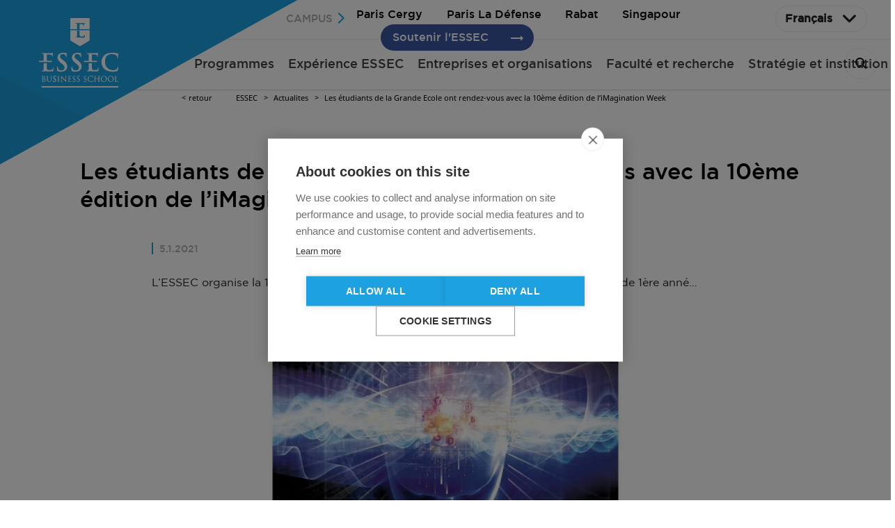

--- FILE ---
content_type: text/html; charset=utf-8
request_url: https://www.essec.edu/fr/actualites/les-etudiants-de-la-grande-ecole-ont-rendez-vous-avec-la-10eme-edition-de-limagination-week/
body_size: 23635
content:
<!DOCTYPE html><html lang="en"><head><meta charSet="utf-8"/><meta name="viewport" content="width=device-width, initial-scale=1.0"/><link rel="stylesheet" href="https://cdnjs.cloudflare.com/ajax/libs/font-awesome/6.5.0/css/all.min.css"/><title>Les étudiants de la Grande Ecole ont rendez-vous avec la 10ème édition de l’iMagination Week - Actualites || ESSEC</title><meta name="description" content="L’ESSEC organise la 10ème édition de l’iMagination Week avec près de 900 étudiants de 1ère anné… || ESSEC Business School"/><meta name="keywords" content=""/><meta name="robots" content=""/><link rel="canonical" href="https://www.essec.edu/fr/actualites/les-etudiants-de-la-grande-ecole-ont-rendez-vous-avec-la-10eme-edition-de-limagination-week/"/><meta property="og:title" content="Les étudiants de la Grande Ecole ont rendez-vous avec la 10ème édition de l’iMagination Week - Actualites || ESSEC"/><meta property="og:type" content="website"/><meta property="og:url" content="https://www.essec.edu/fr/actualites/les-etudiants-de-la-grande-ecole-ont-rendez-vous-avec-la-10eme-edition-de-limagination-week/"/><meta property="og:image" content="https://images.ctfassets.net/vmb6iqn8sgcm/4JZEJ0jS3BcCIwqSNqoff6/2057fbb5f2248a253b7cd7ca214d90f2/les-etudiants-de-la-grande-ecole-ont-rendez-vous-avec-la-10eme-edition-de-l-imagination-week.jpg"/><meta property="og:description" content="L’ESSEC organise la 10ème édition de l’iMagination Week avec près de 900 étudiants de 1ère anné… || ESSEC Business School"/><meta property="og:site_name" content="ESSEC Business School"/><meta name="twitter:card" content="summary_large_image"/><meta name="twitter:title" content="Les étudiants de la Grande Ecole ont rendez-vous avec la 10ème édition de l’iMagination Week - Actualites || ESSEC"/><meta name="twitter:description" content="L’ESSEC organise la 10ème édition de l’iMagination Week avec près de 900 étudiants de 1ère anné… || ESSEC Business School"/><meta name="twitter:image" content="https://images.ctfassets.net/vmb6iqn8sgcm/4JZEJ0jS3BcCIwqSNqoff6/2057fbb5f2248a253b7cd7ca214d90f2/les-etudiants-de-la-grande-ecole-ont-rendez-vous-avec-la-10eme-edition-de-l-imagination-week.jpg"/><meta name="twitter:site" content="@ESSEC"/><meta name="next-head-count" content="19"/><link data-next-font="" rel="preconnect" href="/" crossorigin="anonymous"/><link rel="preload" href="/_next/static/css/ab41921b306b604c.css" as="style"/><link rel="stylesheet" href="/_next/static/css/ab41921b306b604c.css" data-n-g=""/><link rel="preload" href="/_next/static/css/07d82e4dbec54a52.css" as="style"/><link rel="stylesheet" href="/_next/static/css/07d82e4dbec54a52.css" data-n-p=""/><link rel="preload" href="/_next/static/css/eab8abedc83cdae4.css" as="style"/><link rel="stylesheet" href="/_next/static/css/eab8abedc83cdae4.css" data-n-p=""/><link rel="preload" href="/_next/static/css/2b24f5d815de1d3f.css" as="style"/><link rel="stylesheet" href="/_next/static/css/2b24f5d815de1d3f.css" data-n-p=""/><link rel="preload" href="/_next/static/css/9a3fc4d7fc1f265a.css" as="style"/><link rel="stylesheet" href="/_next/static/css/9a3fc4d7fc1f265a.css" data-n-p=""/><noscript data-n-css=""></noscript><script defer="" nomodule="" src="/_next/static/chunks/polyfills-c67a75d1b6f99dc8.js"></script><script src="/_next/static/chunks/webpack-46693b584d3e7eac.js" defer=""></script><script src="/_next/static/chunks/framework-2c79e2a64abdb08b.js" defer=""></script><script src="/_next/static/chunks/main-39f46c9ef3117a82.js" defer=""></script><script src="/_next/static/chunks/pages/_app-95d338a6db9e48b8.js" defer=""></script><script src="/_next/static/chunks/ee8b1517-525195371dbfbb22.js" defer=""></script><script src="/_next/static/chunks/7d0bf13e-f5dedcc5d011f2eb.js" defer=""></script><script src="/_next/static/chunks/584-c2262d0d7fa2dc9a.js" defer=""></script><script src="/_next/static/chunks/563-8d6422090505cde0.js" defer=""></script><script src="/_next/static/chunks/390-5a41542cf26e828f.js" defer=""></script><script src="/_next/static/chunks/234-bd710f9222eaca74.js" defer=""></script><script src="/_next/static/chunks/691-a6c2cbf54c359046.js" defer=""></script><script src="/_next/static/chunks/680-966265b5c32f1874.js" defer=""></script><script src="/_next/static/chunks/pages/actualites/%5Bslug%5D-0872ba257b836372.js" defer=""></script><script src="/_next/static/O00lgNOL67aIqXXm4qvYj/_buildManifest.js" defer=""></script><script src="/_next/static/O00lgNOL67aIqXXm4qvYj/_ssgManifest.js" defer=""></script></head><body><noscript><iframe src="https://www.googletagmanager.com/ns.html?id=GTM-52KWZKZ2" height="0" width="0" style="display:none;visibility:hidden"></iframe></noscript><div id="__next"><div class="App container"><header id="header" class="fixed-top   border-nav"><div class="TopNav_topbar__POoPC  TopNav_visible__pyhG2"><nav class=" TopNav_topnav__MvRvv undefined"><div class="TopNav_topnav-wrapper__a0r2l"><div class="TopNav_topnav-dropdown__poa44"><div class="TopNav_topnav-select__VkLDW "><span></span><i class="fa"></i></div><ul class="TopNav_dropdown-menu__ZSdcY"></ul></div><div class="TopNav_topnav-navBar__PqEvR"><span class="TopNav_list-title__ag_cV"></span><ol class="TopNav_topnav-container__V4ZA3"></ol></div></div></nav><div class="TopNav_swichWrapper__T9LQt"><div class="SwitchLocale_switch__wSDmG undefined  "><div class="SwitchLocale_dropdown__kIGhS"><div class="SwitchLocale_select__p3_st  "><span class="locale-label"> <!-- -->fr<!-- --> </span><i class="fa"></i></div><ul class="SwitchLocale_dropdown-menu__fzknZ"><li>fr</li><li>en</li></ul></div></div></div></div><div class="container navigation-area d-flex "><nav class="navbar "><ul class="nav-pills"></ul></nav><a href="/fr/recherche/"><button class="btn btn-default"><i class="fa fa-search"></i></button></a></div><div class="logo-area"><a title="ESSEC" href="/fr/"><div class="Logo_logo__KZ8WE"><svg data-name="Group 963" xmlns="http://www.w3.org/2000/svg" width="100.767" height="88.334" viewBox="0 0 100.767 88.334"><g data-name="Typo essec" transform="translate(0 44.113)"><path data-name="Path 1" d="M73.69,61.512a7.588,7.588,0,0,1-2.829.36c-3.12-.028-3.49-.4-3.577-2.476-.011-.294-.013-.8-.013-1.387,0-1.169.013-2.648.013-3.339V53.217H63.269V54.67c0,2.807,0,5.217-.155,6.486-.119.891-.277,1.5-.811,1.6a5.091,5.091,0,0,1-1.084.117c-.364,0-.573.113-.575.33.007.3.308.4.7.4,1.218,0,3.147-.092,3.842-.092,1.794,0,3.842.181,8.452.181.1,0,.2.007.295.007.908,0,1.247-.108,1.434-.865a23.442,23.442,0,0,0,.4-3.4,1.6,1.6,0,0,0-.032-.416.3.3,0,0,0-.3-.22c-.267-.007-.373.2-.422.53-.216,1.242-.561,1.839-1.326,2.19M23.555,63.254a10.629,10.629,0,0,0,4.487.8,8.909,8.909,0,0,0,4.9-1.267,6.228,6.228,0,0,0,2.906-5.379c0-2.928-1.369-5-5.034-7.84l-.855-.642c-2.529-1.924-3.2-2.959-3.2-4.323,0-1.781,1.318-3.047,3.545-3.054a3.77,3.77,0,0,1,3.255,1.46,3.606,3.606,0,0,1,.775,1.96c0,.369.107.635.392.635.338-.013.423-.341.423-1,0-2.376.12-3.249.121-3.661,0-.267-.219-.394-.493-.448a14.778,14.778,0,0,0-4.078-.522c-4.27.008-7.124,2.442-7.131,5.852,0,2.5,1.182,4.666,4.547,7.292l1.4,1.1c2.519,1.949,2.952,3.339,2.955,4.812,0,1.571-1.3,3.387-4,3.392a4.118,4.118,0,0,1-4.28-3.02,6.255,6.255,0,0,1-.274-1.531c0-.234-.028-.6-.39-.6-.347.022-.418.417-.453.873-.03.487-.152,2.319-.152,4-.014.668.126.911.632,1.111m18.319,0h0a10.627,10.627,0,0,0,4.485.8,8.913,8.913,0,0,0,4.9-1.265,6.231,6.231,0,0,0,2.908-5.379c0-2.928-1.372-5-5.037-7.84l-.856-.642c-2.53-1.924-3.2-2.959-3.2-4.323.007-1.781,1.322-3.047,3.546-3.054a3.765,3.765,0,0,1,3.254,1.46,3.606,3.606,0,0,1,.775,1.96c0,.366.108.635.391.635.339-.013.425-.341.425-1,0-2.376.123-3.249.123-3.661,0-.267-.217-.394-.5-.448a14.77,14.77,0,0,0-4.075-.522c-4.269.008-7.127,2.442-7.134,5.85,0,2.5,1.185,4.669,4.549,7.3l1.4,1.1c2.519,1.947,2.954,3.336,2.956,4.81,0,1.571-1.3,3.387-4,3.392a4.116,4.116,0,0,1-4.275-3.02,6.308,6.308,0,0,1-.274-1.531c0-.234-.03-.6-.391-.6-.35.024-.416.419-.451.873-.032.489-.153,2.321-.153,4-.015.668.125.908.629,1.111m-25.5-1.72a7.681,7.681,0,0,1-2.833.361c-3.118-.031-3.485-.4-3.572-2.478-.011-.295-.014-.8-.014-1.387,0-1.17.014-2.647.014-3.34V53.233H5.951V54.69c0,2.8,0,5.216-.152,6.486-.121.888-.279,1.5-.816,1.6A5.067,5.067,0,0,1,3.9,62.9c-.364,0-.573.108-.573.327.006.3.3.4.7.4,1.223,0,3.147-.094,3.844-.094,1.794,0,3.841.183,8.45.183l.3,0c.908,0,1.244-.1,1.434-.861a23.928,23.928,0,0,0,.4-3.4,1.492,1.492,0,0,0-.035-.413.29.29,0,0,0-.3-.222c-.267-.007-.373.2-.419.526-.215,1.243-.563,1.838-1.324,2.194M16.282,50.1H9.966V42.4c.017-.21.026-.21.129-.219.6,0,3.817.061,4.321.119,1.521.193,1.763.521,1.975,1.044a3.261,3.261,0,0,1,.177,1.068c0,.27.086.509.361.511s.363-.254.391-.406c.061-.381.121-1.721.153-2.02.092-1.405.242-1.743.244-1.991,0-.148-.049-.358-.27-.36a2.939,2.939,0,0,0-.5.123,12.594,12.594,0,0,1-1.3.183c-.566.03-6.644.03-7.62.03-.848,0-2.771-.093-4.392-.093-.446,0-.745.058-.756.362,0,.288.275.36.607.36a6.353,6.353,0,0,1,1.166.089c.98.22,1.172.628,1.247,1.66.061.971.061,1.824.061,6.461V50.1H0v1.727H.18v0h16.1ZM57.5,51.8H73.6V50.079H67.284v-7.7c.017-.205.025-.208.13-.217.6,0,3.813.062,4.318.121,1.521.191,1.764.517,1.975,1.044a3.154,3.154,0,0,1,.177,1.065c0,.274.086.513.363.513s.363-.253.39-.405c.063-.384.126-1.722.156-2.02.089-1.409.24-1.744.242-1.993,0-.149-.049-.362-.269-.362a2.51,2.51,0,0,0-.5.126,12.221,12.221,0,0,1-1.306.182c-.565.03-6.641.03-7.617.03-.848,0-2.776-.092-4.389-.092-.449,0-.747.053-.757.36,0,.291.272.362.6.362a6.145,6.145,0,0,1,1.171.091c.976.219,1.168.627,1.242,1.658.063.971.063,1.824.063,6.461v.77l-5.95,0v1.755H57.5Zm25.7,8.9.057-.066L83.2,60.7c2.8,2.427,6.33,3.345,10.522,3.345a17.677,17.677,0,0,0,5.522-.709,1.162,1.162,0,0,0,.847-.939,28.636,28.636,0,0,0,.674-4.077c0-.249-.068-.54-.361-.546s-.406.206-.483.68A4.609,4.609,0,0,1,98.9,60.428c-1.046,1.27-3.3,1.656-4.757,1.653l-.205,0c-5.381-.142-10.058-3.757-10.073-10.743v-.025c0-2.94.585-5.794,2.779-7.805a7.864,7.864,0,0,1,5.676-1.872c2.788,0,5.153.826,6.128,1.865a4.259,4.259,0,0,1,1.168,2.748c0,.416.058.743.392.755.358,0,.43-.337.453-.784.062-.617.031-2.291.091-3.292.06-1.066.155-1.418.155-1.683.007-.231-.179-.429-.535-.453-.905-.088-1.882-.364-3.05-.517a30.066,30.066,0,0,0-4.434-.306c-4.562,0-7.485,1.228-9.7,3.257A12.164,12.164,0,0,0,83.2,60.7M3.329,84.189h97.426V82.333H3.329ZM74.8,69.7a.152.152,0,0,0,.159.142,1.569,1.569,0,0,1,.3.023c.291.075.322.15.351.47.021.3.021.564.021,2.061v.173h-4V72.4c0-1.5,0-1.759.018-2.061.029-.333.071-.423.286-.47a1.174,1.174,0,0,1,.223-.023.155.155,0,0,0,.159-.142c0-.13-.138-.161-.235-.161-.289,0-.9.03-.937.03s-.649-.03-1.079-.03c-.1,0-.234.03-.234.161a.151.151,0,0,0,.158.142,1.639,1.639,0,0,1,.306.023c.289.075.316.15.349.47.019.3.019.564.019,2.061v1.678c0,.918,0,1.673-.05,2.063-.039.284-.089.439-.21.456a1.426,1.426,0,0,1-.272.036.159.159,0,0,0-.158.141c0,.127.136.158.236.158.288,0,.894-.03.935-.03s.648.03,1.174.03c.111,0,.23-.035.235-.158a.157.157,0,0,0-.156-.141,3.518,3.518,0,0,1-.418-.039c-.232-.035-.265-.172-.3-.451-.044-.392-.044-1.147-.044-2.065V73.1h4v.977c0,.918,0,1.673-.047,2.065-.038.281-.09.437-.212.454a1.393,1.393,0,0,1-.27.036.163.163,0,0,0-.161.141c0,.128.139.158.238.158.287,0,.894-.03.934-.03s.651.03,1.178.03c.109,0,.227-.035.236-.158a.156.156,0,0,0-.159-.141,3.579,3.579,0,0,1-.418-.039c-.236-.035-.267-.17-.3-.451-.051-.392-.051-1.147-.051-2.065V72.4c0-1.5,0-1.759.02-2.061.031-.333.07-.423.287-.47a1.143,1.143,0,0,1,.223-.023.154.154,0,0,0,.16-.142c0-.131-.138-.161-.237-.161-.288,0-.9.03-.937.03s-.647-.03-1.077-.03c-.1,0-.236.031-.236.161m12.514,3.525A3.677,3.677,0,0,0,91.1,77.068,3.841,3.841,0,0,0,95,73.078a3.576,3.576,0,0,0-3.838-3.665,3.788,3.788,0,0,0-3.849,3.817m6.606.113c-.007,2.738-1.726,3.186-2.556,3.2-1.668,0-2.971-1.384-2.971-3.577C88.4,70.9,89.536,69.909,91.1,69.9c1.461,0,2.817,1.184,2.821,3.439M82.327,77.068a3.845,3.845,0,0,0,3.9-3.99,3.577,3.577,0,0,0-3.84-3.665,3.788,3.788,0,0,0-3.848,3.817,3.676,3.676,0,0,0,3.79,3.839M82.319,69.9c1.462,0,2.818,1.184,2.822,3.439-.007,2.738-1.723,3.186-2.558,3.2-1.663,0-2.963-1.384-2.97-3.577.009-2.06,1.149-3.052,2.706-3.058m14.527,6.24c-.039.281-.092.437-.211.451a1.3,1.3,0,0,1-.273.039.159.159,0,0,0-.158.139c0,.13.139.16.233.16.149,0,.361-.011.553-.02s.353-.01.384-.01c.276,0,.572.01.972.03s.9.028,1.59.028a1.181,1.181,0,0,0,.124,0c.391,0,.508-.1.555-.32a5.938,5.938,0,0,0,.151-.979.338.338,0,0,0-.019-.14.129.129,0,0,0-.126-.086.185.185,0,0,0-.168.2,1.24,1.24,0,0,1-.231.531c-.189.236-.582.257-1.092.255-.745,0-.968-.07-1.086-.2-.13-.107-.192-.732-.187-2.13V72.4c0-1.5,0-1.759.02-2.061.03-.333.066-.418.3-.47a2.168,2.168,0,0,1,.3-.023.16.16,0,0,0,.164-.142c0-.13-.139-.161-.238-.161-.288,0-.988.03-1.033.03s-.646-.03-1.076-.03c-.1,0-.234.03-.238.161a.154.154,0,0,0,.16.142,1.669,1.669,0,0,1,.306.023c.286.075.316.15.347.47.02.3.02.564.02,2.061v1.678c0,.918,0,1.673-.046,2.065m-31-6.2a3.106,3.106,0,0,1,1.856.525,1.233,1.233,0,0,1,.373.912.633.633,0,0,0,.019.175.144.144,0,0,0,.143.107c.145-.013.16-.146.166-.276.011-.152.011-.674.031-.986.019-.344.045-.445.05-.541a.2.2,0,0,0-.2-.189,7.125,7.125,0,0,1-.97-.143,8.693,8.693,0,0,0-1.4-.113,3.931,3.931,0,0,0-2.97,1.045,3.874,3.874,0,0,0-1.095,2.663,3.732,3.732,0,0,0,1.183,2.891,4.487,4.487,0,0,0,3.205,1.056,5.458,5.458,0,0,0,1.75-.228.412.412,0,0,0,.3-.33,9.709,9.709,0,0,0,.212-1.246c0-.078,0-.206-.15-.226-.114,0-.167.117-.173.212a1.785,1.785,0,0,1-.332.758,2.132,2.132,0,0,1-1.607.454,3.369,3.369,0,0,1-3.365-3.415,3.119,3.119,0,0,1,.836-2.433,2.838,2.838,0,0,1,2.139-.673M18.159,71.215a2.638,2.638,0,0,0,1.271,2.137l.432.352c.818.682,1.064,1.026,1.068,1.656a1.194,1.194,0,0,1-1.285,1.189,1.218,1.218,0,0,1-1.332-.909,1.5,1.5,0,0,1-.029-.338.243.243,0,0,0-.023-.12.137.137,0,0,0-.126-.068c-.134.011-.151.134-.16.23-.009.153-.047.54-.047,1.021-.015.242.032.373.189.436a2.972,2.972,0,0,0,1.319.269,2.6,2.6,0,0,0,1.49-.417A2.076,2.076,0,0,0,21.775,75c0-.788-.292-1.418-1.429-2.312l-.267-.207c-.916-.721-1.129-1.028-1.131-1.541a1,1,0,0,1,1.09-1.024c.852,0,1.068.376,1.121.464a1.725,1.725,0,0,1,.116.448c0,.061.025.194.158.2.156-.031.145-.158.15-.3,0-.652.036-.952.036-1.015a.13.13,0,0,0-.051-.116.184.184,0,0,0-.126-.035,1.6,1.6,0,0,1-.318-.043,3.79,3.79,0,0,0-.906-.1,1.839,1.839,0,0,0-2.06,1.8m5.959,4.926c-.04.284-.089.439-.212.456a1.428,1.428,0,0,1-.269.036.159.159,0,0,0-.16.141c0,.127.137.158.235.158.29,0,.9-.03.936-.03s.651.03,1.177.03c.109,0,.23-.036.236-.158a.159.159,0,0,0-.16-.141,3.579,3.579,0,0,1-.418-.039c-.235-.035-.265-.172-.3-.451-.044-.392-.046-1.147-.046-2.065V72.4c0-1.5,0-1.759.021-2.061.028-.333.07-.423.285-.47a1.16,1.16,0,0,1,.224-.023.152.152,0,0,0,.158-.142c0-.13-.137-.161-.235-.161-.289,0-.894.03-.937.03s-.646-.03-.965-.03c-.1,0-.234.031-.234.161a.151.151,0,0,0,.157.142,1.159,1.159,0,0,1,.275.031c.17.044.241.145.265.462.02.3.02.564.02,2.061v1.678c0,.918,0,1.673-.047,2.063m-13.1.222a3,3,0,0,0,2.025.705h.007a2.883,2.883,0,0,0,2.016-.73,3.785,3.785,0,0,0,.906-2.918V72.4c0-1.5,0-1.759.02-2.061.03-.333.071-.411.29-.47a1.563,1.563,0,0,1,.22-.026.15.15,0,0,0,.16-.139c0-.13-.136-.161-.235-.161-.29,0-.744.031-.8.03s-.583-.03-1.013-.03c-.1,0-.234.031-.236.161a.149.149,0,0,0,.161.139,1.927,1.927,0,0,1,.3.026c.288.075.316.15.35.47.018.3.018.564.018,2.061v1.193a3.656,3.656,0,0,1-.534,2.288,1.941,1.941,0,0,1-1.436.657,1.8,1.8,0,0,1-1.386-.5,2.854,2.854,0,0,1-.689-2.3V72.4c0-1.5,0-1.759.019-2.061.028-.333.072-.428.281-.47a1.738,1.738,0,0,1,.227-.026.15.15,0,0,0,.159-.139c0-.13-.138-.161-.237-.161-.289,0-.868.031-.945.03s-.667-.03-1.1-.03c-.1,0-.234.031-.236.161a.149.149,0,0,0,.162.139,1.9,1.9,0,0,1,.3.026c.287.075.318.15.348.47.021.3.021.564.021,2.061v1.392a3.23,3.23,0,0,0,.855,2.571m17.808-.813L28.711,71.2c.426.475,1.376,1.524,2.343,2.567,1.018,1.094,2.388,2.492,2.5,2.6.51.5.594.614.752.634h.011c.068,0,.139-.092.139-.175a5,5,0,0,0,.019-.586l.021-5.6c.007-.587.028-.712.286-.771a.74.74,0,0,1,.212-.023c.084,0,.187-.045.188-.151-.021-.157-.162-.15-.255-.152-.4,0-.716.031-.812.03s-.56-.03-.993-.03c-.1.006-.247-.013-.274.152a.142.142,0,0,0,.034.1.167.167,0,0,0,.127.047,2.225,2.225,0,0,1,.447.044c.241.065.292.2.308.829l.1,4.636c-.415-.447-1.318-1.449-2.144-2.335-1.471-1.573-2.9-3.115-3.035-3.272-.11-.092-.221-.3-.4-.334a.176.176,0,0,0-.161.161,2.1,2.1,0,0,0-.026.4l-.009,5.472c0,.882-.068,1.107-.227,1.137a1.3,1.3,0,0,1-.368.053.154.154,0,0,0-.16.139c0,.145.153.16.235.16.433,0,.84-.03.915-.03s.47.03,1.013.03c.11,0,.247-.018.256-.16a.154.154,0,0,0-.159-.139,2.052,2.052,0,0,1-.457-.053c-.193-.054-.289-.242-.309-1.031M3.469,69.843a1.959,1.959,0,0,1,.306.026c.288.075.316.15.348.47.017.3.017.564.017,2.06v1.679c0,.918,0,1.673-.046,2.063-.035.284-.089.439-.211.456a1.441,1.441,0,0,1-.268.036.159.159,0,0,0-.16.141c0,.127.138.158.236.158.148,0,.369-.02.554-.02.2-.01.363-.01.381-.01.033,0,.3.01.577.03s.584.028.7.028a2.161,2.161,0,0,0,.933-4.214,2.367,2.367,0,0,0,.83-1.683c0-.513-.389-1.518-2-1.52-.443,0-.817.03-1.041.03-.04,0-.647-.03-1.081-.03-.1,0-.233.03-.234.161a.148.148,0,0,0,.159.139m3.938,5.373a1.188,1.188,0,0,1-1.264,1.273,2.1,2.1,0,0,1-.8-.135c-.266-.135-.241-.19-.279-.674-.009-.132-.009-1.324-.009-2.056v-.531c.166,0,.606,0,.706.018a1.5,1.5,0,0,1,.762.264,2.212,2.212,0,0,1,.887,1.842M5.052,72.609V70.044s.011-.012.05-.02a1.969,1.969,0,0,1,.44-.044c.871,0,1.2.784,1.207,1.561a1.38,1.38,0,0,1-.323.907c-.188.207-.263.214-.809.219a3.406,3.406,0,0,1-.567-.035h0Zm31.761-2.763a1.639,1.639,0,0,1,.306.023c.288.075.317.15.349.47.018.3.018.564.018,2.061v1.678c0,.918,0,1.673-.047,2.065-.038.281-.089.437-.211.454a1.392,1.392,0,0,1-.27.036.159.159,0,0,0-.158.139c0,.13.136.16.234.16.15,0,.37-.02.556-.02s.363-.01.381-.01c.141,0,.369.01.739.03s.9.028,1.62.028a1.181,1.181,0,0,0,.121,0c.274,0,.424-.065.476-.313.051-.22.126-.853.128-.947a.474.474,0,0,0-.011-.118.136.136,0,0,0-.129-.108c-.119,0-.157.115-.17.213-.07.384-.161.529-.381.625a2.664,2.664,0,0,1-.884.1c-.945-.026-.971-.063-1.025-.7,0-.062,0-.232,0-.437,0-.413,0-.977,0-1.194v-.821c.2,0,1.1.021,1.341.045.351.042.387.159.427.276a.889.889,0,0,1,.034.291.162.162,0,0,0,.148.169.147.147,0,0,0,.141-.126.654.654,0,0,0,.011-.142c0-.055.02-.414.039-.6.026-.313.073-.457.076-.544a.189.189,0,0,0-.03-.106.134.134,0,0,0-.1-.055c-.113.019-.137.084-.207.153-.053.062-.162.088-.393.107-.2.019-1.279.019-1.487.019V70.084c.19,0,1.136.011,1.274.029.513.066.55.147.61.277a.935.935,0,0,1,.052.309c0,.079.036.205.16.205.132-.022.13-.121.148-.169.021-.13.041-.547.049-.638.029-.265.074-.356.078-.457,0-.047,0-.148-.124-.169a.523.523,0,0,0-.147.045,2.544,2.544,0,0,1-.4.045c-.215.011-2.121.011-2.185.011l-.386-.02c-.215-.01-.473-.01-.694-.01-.1,0-.231.03-.235.161a.154.154,0,0,0,.159.142" transform="translate(0 -39.968)" fill="#fff"></path><path data-name="Path 2" d="M16.475,68.448a2.64,2.64,0,0,0,1.271,2.137l.432.352c.818.682,1.064,1.026,1.068,1.656a1.2,1.2,0,0,1-1.285,1.189,1.218,1.218,0,0,1-1.332-.909,1.5,1.5,0,0,1-.029-.338.243.243,0,0,0-.023-.12.134.134,0,0,0-.126-.068c-.134.011-.151.132-.16.228-.009.155-.049.541-.049,1.022-.014.242.033.373.19.436a2.969,2.969,0,0,0,1.319.269,2.612,2.612,0,0,0,1.49-.417,2.076,2.076,0,0,0,.849-1.654c0-.788-.292-1.418-1.429-2.312l-.267-.208c-.916-.721-1.129-1.028-1.131-1.541a1,1,0,0,1,1.09-1.025c.852,0,1.068.377,1.121.465a1.725,1.725,0,0,1,.116.448c0,.061.025.193.158.2.156-.031.145-.158.15-.3,0-.652.036-.952.036-1.015a.132.132,0,0,0-.051-.117.189.189,0,0,0-.126-.034,1.694,1.694,0,0,1-.318-.043,3.74,3.74,0,0,0-.906-.1,1.839,1.839,0,0,0-2.06,1.8" transform="translate(1.684 -37.201)" fill="#fff"></path><path data-name="Path 3" d="M43.788,68.448a2.637,2.637,0,0,0,1.271,2.137l.429.352c.821.682,1.067,1.026,1.071,1.656a1.194,1.194,0,0,1-1.286,1.189,1.22,1.22,0,0,1-1.332-.909,1.553,1.553,0,0,1-.028-.338.232.232,0,0,0-.023-.12.136.136,0,0,0-.127-.068c-.131.011-.149.132-.158.228-.011.155-.051.541-.051,1.022-.013.242.033.373.191.436a2.963,2.963,0,0,0,1.319.269,2.617,2.617,0,0,0,1.49-.417A2.076,2.076,0,0,0,47.4,72.23c0-.788-.291-1.418-1.427-2.312l-.267-.208c-.916-.721-1.13-1.028-1.132-1.541a1,1,0,0,1,1.09-1.025c.852,0,1.068.377,1.122.465a1.769,1.769,0,0,1,.115.448c0,.061.025.193.158.2.156-.031.145-.158.149-.3,0-.652.038-.952.038-1.015a.133.133,0,0,0-.049-.117.193.193,0,0,0-.127-.034,1.691,1.691,0,0,1-.319-.043,3.727,3.727,0,0,0-.9-.1,1.838,1.838,0,0,0-2.061,1.8" transform="translate(4.517 -37.201)" fill="#fff"></path><path data-name="Path 4" d="M51.6,68.448a2.64,2.64,0,0,0,1.271,2.137l.429.352c.82.682,1.067,1.026,1.072,1.656a1.2,1.2,0,0,1-1.284,1.189,1.219,1.219,0,0,1-1.334-.909,1.5,1.5,0,0,1-.029-.338.253.253,0,0,0-.021-.12.139.139,0,0,0-.127-.068c-.135.011-.153.132-.16.228-.009.155-.05.541-.05,1.022-.013.242.033.373.191.436a2.968,2.968,0,0,0,1.318.269,2.6,2.6,0,0,0,1.489-.417,2.065,2.065,0,0,0,.848-1.654c0-.788-.289-1.418-1.426-2.312l-.268-.208c-.917-.721-1.131-1.028-1.131-1.541a1,1,0,0,1,1.093-1.025c.85,0,1.066.377,1.118.465a1.642,1.642,0,0,1,.117.448c0,.061.025.193.158.2.156-.031.142-.158.15-.3,0-.652.039-.952.039-1.015a.138.138,0,0,0-.053-.117.183.183,0,0,0-.125-.034,1.68,1.68,0,0,1-.319-.043,3.743,3.743,0,0,0-.907-.1,1.838,1.838,0,0,0-2.058,1.8" transform="translate(5.327 -37.201)" fill="#fff"></path><path id="Path_5" data-name="Path 5" d="M38.822,68.448a2.639,2.639,0,0,0,1.273,2.137l.429.352c.821.682,1.066,1.026,1.072,1.656a1.2,1.2,0,0,1-1.286,1.189,1.22,1.22,0,0,1-1.333-.909,1.5,1.5,0,0,1-.029-.338.242.242,0,0,0-.022-.12.134.134,0,0,0-.126-.068c-.132.011-.152.132-.161.228-.008.155-.049.541-.049,1.022-.013.242.034.373.191.436A2.971,2.971,0,0,0,40.1,74.3a2.607,2.607,0,0,0,1.49-.417,2.078,2.078,0,0,0,.85-1.654c0-.788-.292-1.418-1.43-2.312l-.267-.208c-.916-.721-1.13-1.028-1.132-1.541A1,1,0,0,1,40.7,67.144c.85,0,1.068.377,1.121.465a1.724,1.724,0,0,1,.115.448c0,.061.025.193.158.2.156-.031.143-.158.149-.3,0-.652.039-.952.039-1.015a.138.138,0,0,0-.051-.117.19.19,0,0,0-.127-.034,1.694,1.694,0,0,1-.318-.043,3.724,3.724,0,0,0-.905-.1,1.839,1.839,0,0,0-2.061,1.8" transform="translate(4.002 -37.201)" fill="#fff"></path></g><g data-name="blason seul" transform="translate(39.877)"><path data-name="Path 6" d="M60.458,26.633V13.983H44.652l3.2,1.124v1.161c0,.552-.014,1.728-.014,2.661,0,.467,0,.873.014,1.1.067,1.66.36,1.952,2.849,1.977a6.154,6.154,0,0,0,2.256-.286c.609-.286.883-.757,1.056-1.749.039-.262.12-.426.334-.421a.231.231,0,0,1,.236.177,1.175,1.175,0,0,1,.029.33,19.248,19.248,0,0,1-.32,2.716c-.149.6-.418.684-1.142.684h-.238c-3.671,0-5.305-.147-6.735-.147-.556,0-2.089.074-3.067.074-.313,0-.55-.077-.554-.315,0-.175.168-.263.458-.263a3.955,3.955,0,0,0,.863-.094c.426-.082.553-.572.649-1.279.123-1.012.123-2.936.123-5.171V13.983H36.13v12.65a.727.727,0,0,0,.344.717L47.8,34.066h0a.818.818,0,0,0,1,0h0L60.115,27.35a.727.727,0,0,0,.343-.717" transform="translate(-36.13 1.451)" fill="#fff"></path><path data-name="Path 7" d="M60.034,0H36.553a.42.42,0,0,0-.422.422V14.053h8.521V13.44c0-3.7,0-4.377-.047-5.15-.061-.823-.213-1.149-.994-1.324a5.071,5.071,0,0,0-.933-.071c-.264,0-.478-.057-.482-.288s.248-.288.6-.288c1.292,0,2.825.074,3.5.074.776,0,5.623,0,6.074-.024a10.339,10.339,0,0,0,1.039-.145,2.273,2.273,0,0,1,.4-.1c.18,0,.216.17.216.288,0,.2-.12.466-.194,1.586-.026.241-.072,1.308-.124,1.61-.021.123-.086.323-.309.323s-.288-.191-.288-.408a2.543,2.543,0,0,0-.142-.85c-.17-.417-.36-.679-1.571-.833-.406-.046-2.967-.095-3.447-.095-.083.009-.089.009-.1.175v6.132H60.459V.422A.423.423,0,0,0,60.034,0" transform="translate(-36.13 0)" fill="#fff"></path></g></svg></div></a></div><div class="logo-area-sticky"><a title="ESSEC" href="/fr/"><div class="Logo_logo-sticky__oRASD"><svg data-name="blason seul" xmlns="http://www.w3.org/2000/svg" width="35.329" height="52.685" viewBox="0 0 35.329 52.685"><path data-name="Tracé 6" d="M71.457,32.659V13.983H48.5l4.653,1.659v1.714c0,.815-.021,2.552-.021,3.929,0,.689,0,1.289.021,1.631.1,2.451.522,2.883,4.137,2.918a8.8,8.8,0,0,0,3.276-.422c.885-.422,1.282-1.118,1.534-2.583.056-.386.175-.629.486-.621a.336.336,0,0,1,.343.261,1.763,1.763,0,0,1,.042.487,28.871,28.871,0,0,1-.465,4.01c-.216.888-.607,1.01-1.659,1.01H60.5c-5.331,0-7.7-.217-9.78-.217-.808,0-3.034.109-4.454.109-.455,0-.8-.114-.8-.464,0-.259.244-.388.665-.388a5.653,5.653,0,0,0,1.253-.139c.619-.121.8-.844.942-1.889.178-1.494.178-4.334.178-7.634V13.983H36.13V32.659a1.079,1.079,0,0,0,.5,1.059l16.439,9.915v0a1.173,1.173,0,0,0,1.446,0v0l16.444-9.915a1.078,1.078,0,0,0,.5-1.059" transform="translate(-36.13 8.804)" fill="#fff"></path><path data-name="Tracé 7" d="M70.841,0h-34.1a.615.615,0,0,0-.612.622V20.748H48.5v-.906c0-5.456,0-6.463-.069-7.6-.088-1.216-.309-1.7-1.444-1.955a7.245,7.245,0,0,0-1.354-.1c-.383,0-.694-.085-.7-.425.014-.357.361-.425.877-.425,1.877,0,4.1.109,5.087.109,1.127,0,8.166,0,8.82-.036a14.782,14.782,0,0,0,1.508-.213,3.257,3.257,0,0,1,.583-.147c.261,0,.314.251.314.425,0,.292-.175.688-.282,2.342-.038.355-.1,1.931-.179,2.377-.03.181-.125.477-.449.477s-.418-.282-.418-.6a3.812,3.812,0,0,0-.207-1.255c-.247-.616-.522-1-2.281-1.23-.59-.068-4.308-.14-5.005-.14-.12.013-.13.013-.152.259v9.053H71.458V.622A.619.619,0,0,0,70.841,0" transform="translate(-36.13 0)" fill="#fff"></path></svg></div></a></div></header><div class="position-relative App-main"><div id="hero-container" class="hero-container BannerHero_heroWrapper__Y22vR   "><nav class="breadcrumbs"><div class="breadcrumb-wrapper"><span class="back-btn"><a href="/fr/actualites/les-etudiants-de-la-grande-ecole-ont-rendez-vous-avec-la-10eme-edition-de-limagination-week/#go-back">retour</a></span><ol class="breadcrumb"><li class="breadcrumb-item"><a href="/fr/">Essec</a></li><li class="breadcrumb-item"><a href="/fr/actualites/">Actualites</a></li><li class="breadcrumb-item active"><span>Les étudiants de la Grande Ecole ont rendez-vous avec la 10ème édition de l’iMagination Week</span></li></ol></div></nav><div class="BannerHero_blocTitle__4DIUU BannerHero_withoutImage__KrYJU"><div class="BannerHero_heroContent__XkoVn  evenement BannerHero_fullcontent__X8YHX "><h1 class="BannerHero_pHero__ctv_p"> <!-- -->Les étudiants de la Grande Ecole ont rendez-vous avec la 10ème édition de l’iMagination Week<!-- --> </h1></div></div><div class="BannerHero_wrapper_text___lZbz glb_padding gbl_wrapper"></div></div><section class="d-flex align-items-center justify-content-center programme-wrapper"><div class="programme-contents"><div class="programme-tabs"><div class="programme-tabs-wrapper"><div class="d-flex page_wrapper"><div class="programme-tabs-contents "><div class="cardDateWrapper"><p class="cardDate">5.1.2021</p></div><div class="programme-tabs-content"><div class="Essec-bloc-contenu marge-contacts pad-big page-content"><div class="">L’ESSEC organise la 10ème édition de l’iMagination Week avec près de 900 étudiants de 1ère anné…</div></div><div class="wrapper-section  "><div class="Essec-bloc-contenu
                  
                  pad-big
                  
                  
                  "><div class="Content_content___tlkf"><div class="clearfix"><p><img style='width: 60%; display: block; margin-left: auto; margin-right: auto;' src='//images.ctfassets.net/vmb6iqn8sgcm/4JZEJ0jS3BcCIwqSNqoff6/2057fbb5f2248a253b7cd7ca214d90f2/les-etudiants-de-la-grande-ecole-ont-rendez-vous-avec-la-10eme-edition-de-l-imagination-week.jpg'></p>
            
                <p dir="ltr"><strong>L’ESSEC organise la 10ème édition de l’iMagination Week avec près de 900 étudiants de 1ère année du programme Grande Ecole - Master in Management, du 4 au 8 janvier pour les étudiants du campus de Cergy, et du 11 au 15 janvier pour ceux de Singapour. Compte tenu des circonstances sanitaires, cette édition se déroulera 100% en format distanciel.</strong></p>
<p dir="ltr">En s’appuyant sur les principes de la transdisciplinarité, ces 5 jours vont leur permettre de prendre de la hauteur avec des conférences d’experts des arts, des sciences, et de philosophie notamment. Il s’agit de les inspirer, stimuler leur imagination et bousculer les idées reçues. En parallèle, les étudiants devront mettre en application des méthodes de créativité en travaillant en équipe autour d’un projet d’innovation responsable sur le thème “Ways of life 2050”.</p>
<p dir="ltr">L’iMagination Week, placée sous le parrainage de Patrick Reybet-Degat (E96), accueillera de nombreuses personnalités fortes aux parcours uniques, qui viendront partager leurs expériences avec les étudiants.</p>
<p dir="ltr"><em>“Cette expérience vise à enrichir culturellement les étudiants en les faisant sortir de leur zone de confort,</em> explique Xavier Pavie, professeur à l’ESSEC et directeur de l’iMagination Center. <em>Elle les confronte à des experts de la transdisciplinarité, en leur inculquant un esprit “visionnaire”, l’objectif étant de les aider à prendre conscience des enjeux de la société qu'ils vont construire et à s'interroger sur leur contribution. Cela vise à aider les étudiants à développer leurs compétences critiques pour leur future vie professionnelle : créativité, collaboration, esprit critique, posture de curiosité. Stimuler leur imagination est essentiel pour favoriser une innovation responsable.”</em></p>
<p><strong>Le programme des conférences de la semaine du 4 au 8 janvier :</strong></p>
<ul>
<li dir="ltr">
<p dir="ltr">François Jullien, philosophe, helléniste et sinologue français.</p>
</li>
<li dir="ltr">
<p dir="ltr">Sandra Marichal, première femme exploratrice à tenter le tour du monde par les océans après avoir réalisé de premières ascensions dans l’Antarctique.</p>
</li>
<li dir="ltr">
<p dir="ltr">Richard Shusterman, philosophe américain dont les travaux portent principalement sur l'esthétique et s'inscrivent dans le renouveau du pragmatisme.</p>
</li>
<li dir="ltr">
<p dir="ltr">Josiah Zayner,&nbsp; biohacker, connu pour vulgariser l’ingénierie génétique humaine basée sur la technique de CRISPR.</p>
</li>
<li dir="ltr">
<p dir="ltr">Jeffrey Kahn, professeur de bioéthique, il travaille dans divers domaines de la bioéthique, explorant l'intersection de l'éthique et de la politique santé / science, y compris l'éthique de la recherche humaine et animale, la santé publique et les questions éthiques dans les technologies biomédicales émergentes.</p>
</li>
<li dir="ltr">
<p dir="ltr">Frederiks Schulze-Buxloh &amp; Michael Marco Manger, pionniers et citoyens de la Cité Utopique d’Auroville, Inde.</p>
</li>
<li dir="ltr">
<p dir="ltr">Remise des prix et mot de clôture par Patrick Reybet-Degat (E96), parrain de cette édition.</p>
</li>
</ul>
            
        </div></div></div></div></div></div></div></div></div></div></section></div><div class="back-to-top d-flex align-items-center justify-content-center" style="visibility:hidden;opacity:0"><i class="bi bi-arrow-up-short"></i></div><footer><div class="prefooter-social-circle col-md-12 d-flex-column justify-content-center"><div class="row"><div class="essec-logo-md col-12 col-lg-2"><svg id="Logo_essec_noir" data-name="Logo essec noir" xmlns="http://www.w3.org/2000/svg" width="104.791" height="91.86" viewBox="0 0 104.791 91.86"><g id="Group_130" data-name="Group 130" transform="translate(0 45.873)"><path id="Path_1" data-name="Path 1" d="M76.632,62.373a7.891,7.891,0,0,1-2.942.374c-3.245-.029-3.629-.413-3.72-2.574-.011-.305-.014-.836-.014-1.443,0-1.215.014-2.754.014-3.472V53.746H65.8v1.512c0,2.919,0,5.426-.161,6.745-.124.926-.288,1.562-.844,1.668a5.294,5.294,0,0,1-1.127.122c-.379,0-.6.117-.6.343.007.31.32.411.727.411,1.267,0,3.272-.1,4-.1,1.865,0,4,.188,8.79.188.109,0,.211.007.306.007.945,0,1.3-.112,1.491-.9a24.378,24.378,0,0,0,.415-3.541,1.661,1.661,0,0,0-.033-.433.306.306,0,0,0-.308-.228c-.278-.007-.388.211-.438.551-.225,1.291-.583,1.912-1.378,2.277M24.5,64.184a11.053,11.053,0,0,0,4.666.837A9.264,9.264,0,0,0,34.255,63.7a6.477,6.477,0,0,0,3.022-5.594c0-3.045-1.423-5.2-5.235-8.153l-.89-.668c-2.63-2-3.324-3.077-3.327-4.5,0-1.853,1.37-3.169,3.687-3.176A3.92,3.92,0,0,1,34.9,43.135a3.75,3.75,0,0,1,.806,2.038c0,.383.111.66.407.66.351-.014.44-.355.44-1.041,0-2.471.125-3.379.126-3.807,0-.278-.227-.41-.513-.466a15.368,15.368,0,0,0-4.241-.543c-4.441.008-7.409,2.54-7.416,6.086,0,2.6,1.229,4.853,4.729,7.583l1.46,1.141c2.619,2.027,3.07,3.472,3.073,5,0,1.633-1.35,3.523-4.16,3.527a4.282,4.282,0,0,1-4.451-3.14,6.5,6.5,0,0,1-.285-1.592c0-.243-.029-.622-.405-.626-.36.023-.435.434-.471.908-.031.506-.158,2.411-.158,4.161-.015.694.131.947.658,1.156m19.051,0h0a11.052,11.052,0,0,0,4.665.834A9.269,9.269,0,0,0,53.307,63.7a6.479,6.479,0,0,0,3.024-5.594c0-3.045-1.427-5.2-5.238-8.153l-.891-.668c-2.631-2-3.324-3.077-3.326-4.5.007-1.853,1.375-3.169,3.688-3.176a3.916,3.916,0,0,1,3.384,1.519,3.75,3.75,0,0,1,.806,2.038c0,.381.112.66.406.66.352-.014.442-.355.442-1.041,0-2.471.127-3.379.127-3.807,0-.278-.226-.41-.516-.466a15.359,15.359,0,0,0-4.238-.543c-4.44.008-7.411,2.54-7.419,6.083,0,2.6,1.233,4.855,4.731,7.588l1.46,1.141c2.619,2.025,3.071,3.47,3.074,5,0,1.633-1.351,3.523-4.163,3.527a4.28,4.28,0,0,1-4.445-3.14,6.56,6.56,0,0,1-.285-1.592c0-.243-.031-.622-.406-.628-.364.025-.433.436-.469.908-.033.508-.16,2.414-.16,4.163-.016.694.13.945.654,1.156M17.027,62.4a7.987,7.987,0,0,1-2.946.375c-3.242-.032-3.625-.415-3.714-2.577-.011-.306-.015-.834-.015-1.443,0-1.217.015-2.752.015-3.473V53.763H6.189v1.515c0,2.915,0,5.424-.158,6.745-.126.924-.29,1.563-.848,1.669a5.269,5.269,0,0,1-1.125.124c-.379,0-.6.112-.6.34.006.309.312.411.723.411,1.272,0,3.272-.1,4-.1,1.865,0,3.994.191,8.787.191l.309,0c.945,0,1.294-.109,1.491-.9a24.884,24.884,0,0,0,.417-3.541,1.551,1.551,0,0,0-.037-.429.3.3,0,0,0-.309-.231c-.278-.007-.388.207-.436.547-.224,1.292-.585,1.911-1.377,2.282m-.1-11.9H10.364v-8c.017-.218.028-.218.134-.227.628,0,3.969.063,4.494.124,1.582.2,1.833.542,2.053,1.086a3.392,3.392,0,0,1,.184,1.111c0,.281.09.529.375.531s.378-.264.406-.422c.063-.4.126-1.789.16-2.1.1-1.461.251-1.812.254-2.071,0-.154-.051-.372-.281-.374a3.056,3.056,0,0,0-.525.127,13.1,13.1,0,0,1-1.356.191c-.589.031-6.91.031-7.924.031-.881,0-2.882-.1-4.567-.1-.464,0-.775.061-.786.376,0,.3.286.374.631.374a6.606,6.606,0,0,1,1.212.093c1.019.228,1.219.653,1.3,1.726.063,1.01.063,1.9.063,6.719v.8H0v1.8H.187v0H16.932ZM59.8,52.277H76.538V50.483H69.971v-8c.017-.213.026-.216.135-.226.626,0,3.966.064,4.49.126,1.582.2,1.834.537,2.053,1.086a3.28,3.28,0,0,1,.184,1.108c0,.285.09.534.378.534s.378-.263.405-.421c.065-.4.131-1.791.162-2.1.093-1.466.249-1.813.251-2.073,0-.155-.05-.376-.28-.376a2.611,2.611,0,0,0-.525.131,12.709,12.709,0,0,1-1.358.189c-.588.031-6.906.031-7.921.031-.882,0-2.887-.1-4.565-.1-.467,0-.777.055-.787.374,0,.3.282.376.627.376a6.391,6.391,0,0,1,1.218.094c1.015.227,1.214.652,1.291,1.724.065,1.01.065,1.9.065,6.719v.8l-6.188,0v1.825H59.8ZM86.519,61.53l.06-.069-.06.069c2.911,2.524,6.583,3.479,10.942,3.479a18.383,18.383,0,0,0,5.742-.737,1.209,1.209,0,0,0,.88-.977,29.78,29.78,0,0,0,.7-4.24c0-.259-.071-.561-.375-.568s-.422.215-.5.707a4.793,4.793,0,0,1-1.063,2.051c-1.088,1.321-3.433,1.722-4.947,1.719l-.213,0c-5.6-.148-10.46-3.907-10.476-11.172v-.026c0-3.058.608-6.026,2.89-8.117A8.178,8.178,0,0,1,96,41.7c2.9,0,5.359.859,6.372,1.94a4.429,4.429,0,0,1,1.214,2.858c0,.433.061.772.407.785.372,0,.448-.35.471-.815.064-.642.032-2.383.094-3.424.062-1.109.161-1.475.161-1.75.007-.24-.186-.446-.557-.471-.941-.092-1.957-.379-3.171-.537a31.267,31.267,0,0,0-4.611-.318c-4.744,0-7.784,1.277-10.088,3.387a12.013,12.013,0,0,0-3.737,8.754,12.049,12.049,0,0,0,3.962,9.421M3.462,85.955H104.778V84.024H3.462ZM77.784,70.891a.158.158,0,0,0,.165.148,1.631,1.631,0,0,1,.313.024c.3.078.335.156.365.489.022.313.022.587.022,2.143v.18H74.491V73.7c0-1.556,0-1.83.018-2.143.03-.347.073-.44.3-.489a1.221,1.221,0,0,1,.232-.024.161.161,0,0,0,.165-.148c0-.135-.143-.168-.244-.168-.3,0-.931.031-.974.031s-.675-.031-1.123-.031c-.1,0-.243.031-.243.168a.157.157,0,0,0,.164.148,1.7,1.7,0,0,1,.318.024c.3.078.328.156.363.489.02.313.02.587.02,2.143V75.44c0,.955,0,1.74-.052,2.145-.04.295-.093.457-.218.474a1.483,1.483,0,0,1-.282.038.165.165,0,0,0-.164.147c0,.132.141.164.246.164.3,0,.93-.031.972-.031s.674.031,1.221.031c.116,0,.239-.037.244-.164a.164.164,0,0,0-.162-.147,3.658,3.658,0,0,1-.435-.04c-.241-.037-.275-.179-.317-.469-.046-.407-.046-1.193-.046-2.147V74.424h4.158V75.44c0,.955,0,1.74-.049,2.147-.039.293-.094.455-.22.472a1.448,1.448,0,0,1-.281.038.169.169,0,0,0-.168.147c0,.133.145.164.248.164.3,0,.93-.031.971-.031s.677.031,1.225.031c.114,0,.236-.037.246-.164a.162.162,0,0,0-.165-.147,3.722,3.722,0,0,1-.435-.04c-.246-.037-.278-.177-.313-.469-.053-.407-.053-1.193-.053-2.147V73.7c0-1.556,0-1.83.021-2.143.032-.347.072-.44.3-.489a1.189,1.189,0,0,1,.232-.024.16.16,0,0,0,.166-.148c0-.137-.143-.168-.247-.168-.3,0-.932.031-.974.031s-.673-.031-1.12-.031c-.1,0-.246.032-.246.168M90.8,74.557a3.823,3.823,0,0,0,3.943,3.992A3.994,3.994,0,0,0,98.79,74.4,3.719,3.719,0,0,0,94.8,70.588a3.939,3.939,0,0,0-4,3.969m6.869.117c-.007,2.848-1.8,3.314-2.658,3.324-1.734,0-3.09-1.439-3.09-3.72.007-2.142,1.193-3.174,2.814-3.18,1.52,0,2.929,1.232,2.934,3.576M85.615,78.549A4,4,0,0,0,89.668,74.4a3.72,3.72,0,0,0-3.993-3.812,3.939,3.939,0,0,0-4,3.969,3.822,3.822,0,0,0,3.941,3.992M85.606,71.1c1.521,0,2.93,1.232,2.935,3.576-.007,2.848-1.792,3.314-2.661,3.324-1.73,0-3.082-1.439-3.089-3.72.009-2.142,1.195-3.174,2.814-3.18m15.107,6.49c-.04.293-.1.455-.219.469a1.349,1.349,0,0,1-.284.04.166.166,0,0,0-.164.145c0,.135.145.166.242.166.155,0,.375-.011.575-.021s.367-.01.4-.01c.287,0,.595.01,1.011.031s.937.029,1.654.029a1.226,1.226,0,0,0,.129,0c.406,0,.528-.1.577-.333a6.175,6.175,0,0,0,.157-1.018.351.351,0,0,0-.02-.146.134.134,0,0,0-.131-.09.192.192,0,0,0-.174.205,1.29,1.29,0,0,1-.24.552c-.2.246-.6.267-1.135.265-.775,0-1.007-.072-1.129-.2-.135-.111-.2-.761-.194-2.215V73.7c0-1.556,0-1.83.021-2.143.031-.347.069-.435.314-.489a2.255,2.255,0,0,1,.311-.024.167.167,0,0,0,.171-.148c0-.135-.145-.168-.248-.168-.3,0-1.027.031-1.074.031s-.671-.031-1.119-.031c-.1,0-.243.031-.248.168a.16.16,0,0,0,.166.148,1.736,1.736,0,0,1,.318.024c.3.078.328.156.36.489.021.313.021.587.021,2.143V75.44c0,.955,0,1.74-.048,2.147m-32.239-6.45a3.23,3.23,0,0,1,1.931.546,1.282,1.282,0,0,1,.388.948.658.658,0,0,0,.02.182.15.15,0,0,0,.149.111c.15-.014.166-.152.172-.287.011-.158.011-.7.032-1.025.02-.358.047-.463.052-.562a.209.209,0,0,0-.209-.2A7.409,7.409,0,0,1,70,70.705a9.04,9.04,0,0,0-1.455-.117,4.088,4.088,0,0,0-3.089,1.087,4.029,4.029,0,0,0-1.139,2.77,3.881,3.881,0,0,0,1.23,3.006,4.666,4.666,0,0,0,3.333,1.1,5.676,5.676,0,0,0,1.82-.238.428.428,0,0,0,.312-.343,10.1,10.1,0,0,0,.22-1.3c0-.081,0-.215-.156-.235-.118,0-.173.122-.18.22a1.856,1.856,0,0,1-.345.789,2.217,2.217,0,0,1-1.671.472,3.5,3.5,0,0,1-3.5-3.551,3.243,3.243,0,0,1,.869-2.53,2.951,2.951,0,0,1,2.224-.7m-49.59,1.326a2.744,2.744,0,0,0,1.322,2.222l.449.366c.851.709,1.106,1.067,1.111,1.722a1.242,1.242,0,0,1-1.336,1.236,1.267,1.267,0,0,1-1.385-.946,1.555,1.555,0,0,1-.03-.351.253.253,0,0,0-.024-.125.142.142,0,0,0-.131-.071c-.139.011-.157.139-.166.239-.009.16-.049.561-.049,1.062-.016.251.033.388.2.453a3.091,3.091,0,0,0,1.372.28,2.707,2.707,0,0,0,1.549-.434,2.159,2.159,0,0,0,.883-1.721c0-.82-.3-1.475-1.486-2.4l-.278-.216c-.953-.749-1.174-1.069-1.176-1.6a1.04,1.04,0,0,1,1.134-1.065c.886,0,1.111.391,1.166.482a1.794,1.794,0,0,1,.121.466c0,.063.026.2.164.205.162-.032.15-.164.156-.313,0-.678.038-.991.038-1.056a.135.135,0,0,0-.053-.121.191.191,0,0,0-.131-.037,1.665,1.665,0,0,1-.331-.045,3.941,3.941,0,0,0-.942-.1,1.912,1.912,0,0,0-2.142,1.874m6.2,5.123c-.041.295-.093.457-.22.474a1.485,1.485,0,0,1-.28.038.166.166,0,0,0-.166.147c0,.132.142.164.244.164.3,0,.933-.031.973-.031s.677.031,1.224.031c.114,0,.239-.038.246-.164a.166.166,0,0,0-.166-.147,3.722,3.722,0,0,1-.435-.04c-.244-.037-.275-.179-.316-.469-.046-.407-.048-1.193-.048-2.147V73.7c0-1.556,0-1.83.022-2.143.029-.347.072-.44.3-.489a1.207,1.207,0,0,1,.233-.024.158.158,0,0,0,.164-.148c0-.135-.142-.168-.244-.168-.3,0-.93.031-.974.031s-.671-.031-1-.031c-.1,0-.243.032-.243.168a.157.157,0,0,0,.163.148,1.205,1.205,0,0,1,.286.032c.177.046.25.15.275.481.021.313.021.587.021,2.143V75.44c0,.955,0,1.74-.049,2.145m-13.62.231a3.12,3.12,0,0,0,2.106.733h.007a3,3,0,0,0,2.1-.759,3.936,3.936,0,0,0,.942-3.035V73.7c0-1.556,0-1.83.021-2.143.031-.347.073-.427.3-.489a1.626,1.626,0,0,1,.228-.028.156.156,0,0,0,.166-.145c0-.135-.141-.168-.244-.168-.3,0-.774.032-.834.031s-.606-.031-1.054-.031c-.1,0-.243.032-.246.168a.155.155,0,0,0,.168.145,2,2,0,0,1,.314.028c.3.078.328.156.364.489.018.313.018.587.018,2.143v1.241a3.8,3.8,0,0,1-.556,2.379A2.018,2.018,0,0,1,13.769,78a1.873,1.873,0,0,1-1.442-.525,2.968,2.968,0,0,1-.716-2.391V73.7c0-1.556,0-1.83.02-2.143.029-.347.075-.445.293-.489a1.808,1.808,0,0,1,.236-.028.156.156,0,0,0,.165-.145c0-.135-.143-.168-.247-.168-.3,0-.9.032-.982.031s-.693-.031-1.143-.031c-.1,0-.243.032-.246.168a.155.155,0,0,0,.169.145,1.977,1.977,0,0,1,.313.028c.3.078.331.156.362.489.022.313.022.587.022,2.143v1.447a3.359,3.359,0,0,0,.89,2.673m18.519-.846-.124-4.52c.443.494,1.431,1.585,2.437,2.67,1.058,1.137,2.484,2.592,2.6,2.7.53.519.618.638.782.659h.011c.071,0,.145-.1.145-.183a5.2,5.2,0,0,0,.02-.609l.022-5.822c.007-.611.029-.74.3-.8a.769.769,0,0,1,.22-.024c.087,0,.194-.047.2-.157-.022-.163-.169-.156-.265-.158-.411,0-.745.032-.845.031s-.582-.031-1.033-.031c-.107.006-.257-.014-.285.158a.148.148,0,0,0,.036.108.174.174,0,0,0,.132.049,2.314,2.314,0,0,1,.465.046c.25.068.3.205.32.862l.106,4.821c-.432-.465-1.37-1.507-2.23-2.429-1.53-1.636-3.013-3.239-3.156-3.4-.115-.1-.23-.317-.414-.348a.183.183,0,0,0-.168.168,2.18,2.18,0,0,0-.028.413l-.009,5.691c0,.917-.071,1.151-.236,1.182a1.352,1.352,0,0,1-.382.055.16.16,0,0,0-.166.145c0,.15.16.166.244.166.45,0,.873-.031.952-.031s.489.031,1.054.031c.115,0,.257-.018.266-.166a.16.16,0,0,0-.165-.145,2.134,2.134,0,0,1-.475-.055c-.2-.056-.3-.251-.321-1.072M3.607,71.036a2.038,2.038,0,0,1,.318.028c.3.078.328.156.362.489.017.313.017.587.017,2.142V75.44c0,.955,0,1.74-.048,2.145-.037.295-.093.457-.219.474a1.5,1.5,0,0,1-.279.038.166.166,0,0,0-.166.147c0,.132.143.164.246.164.154,0,.383-.021.576-.021.21-.01.378-.01.4-.01.034,0,.314.01.6.031s.607.029.724.029a2.247,2.247,0,0,0,.97-4.382,2.462,2.462,0,0,0,.863-1.75c0-.534-.4-1.578-2.075-1.58-.46,0-.849.031-1.082.031-.041,0-.673-.031-1.124-.031-.1,0-.242.031-.243.168a.153.153,0,0,0,.165.145m4.1,5.587a1.235,1.235,0,0,1-1.314,1.323,2.181,2.181,0,0,1-.836-.14c-.277-.14-.25-.2-.29-.7-.009-.138-.009-1.377-.009-2.138v-.552c.172,0,.63,0,.735.018a1.556,1.556,0,0,1,.792.274A2.3,2.3,0,0,1,7.7,76.623M5.253,73.912V71.245s.011-.013.052-.021a2.048,2.048,0,0,1,.458-.046c.906,0,1.251.815,1.256,1.623a1.436,1.436,0,0,1-.336.943c-.2.216-.273.223-.841.227a3.542,3.542,0,0,1-.59-.037h0Zm33.03-2.873a1.7,1.7,0,0,1,.318.024c.3.078.329.156.363.489.018.313.018.587.018,2.143V75.44c0,.955,0,1.74-.049,2.147-.039.293-.093.455-.219.472a1.448,1.448,0,0,1-.281.038.165.165,0,0,0-.164.145c0,.135.141.166.243.166.156,0,.385-.021.578-.021s.378-.01.4-.01c.147,0,.383.01.769.031s.939.029,1.685.029a1.227,1.227,0,0,0,.126,0c.285,0,.441-.068.495-.326.053-.228.131-.887.133-.985a.493.493,0,0,0-.011-.123.142.142,0,0,0-.134-.112c-.124,0-.163.119-.177.222-.072.4-.168.55-.4.65a2.77,2.77,0,0,1-.919.1c-.982-.028-1.01-.065-1.066-.731,0-.064,0-.241,0-.455,0-.429,0-1.016,0-1.242v-.854c.207,0,1.145.022,1.395.047.365.044.4.165.444.287a.924.924,0,0,1,.036.3.169.169,0,0,0,.154.176.153.153,0,0,0,.147-.131.68.68,0,0,0,.011-.148c0-.057.021-.43.04-.622.028-.326.076-.475.079-.566a.2.2,0,0,0-.031-.11.139.139,0,0,0-.1-.057c-.117.02-.142.087-.216.16-.055.064-.169.092-.409.111-.207.02-1.33.02-1.546.02V71.286c.2,0,1.181.011,1.325.03.534.069.572.153.635.288a.972.972,0,0,1,.054.321c0,.083.038.214.166.214.138-.023.135-.126.154-.176.022-.135.042-.569.051-.663.03-.275.077-.371.081-.475,0-.049,0-.154-.129-.176a.544.544,0,0,0-.153.047,2.645,2.645,0,0,1-.415.047c-.224.011-2.206.011-2.273.011l-.4-.021c-.224-.01-.492-.01-.722-.01-.1,0-.24.031-.244.168a.16.16,0,0,0,.165.148" transform="translate(0 -39.968)" fill="#212121"></path><path id="Path_2" data-name="Path 2" d="M16.484,68.52a2.745,2.745,0,0,0,1.322,2.222l.449.366c.851.709,1.106,1.067,1.111,1.722a1.242,1.242,0,0,1-1.336,1.236,1.267,1.267,0,0,1-1.385-.946,1.555,1.555,0,0,1-.03-.351.253.253,0,0,0-.024-.125.14.14,0,0,0-.131-.071c-.139.011-.157.138-.166.238-.009.161-.051.562-.051,1.063-.015.251.034.388.2.453a3.088,3.088,0,0,0,1.372.28,2.716,2.716,0,0,0,1.549-.434,2.159,2.159,0,0,0,.883-1.721c0-.82-.3-1.475-1.486-2.4l-.278-.216c-.953-.749-1.174-1.069-1.176-1.6a1.042,1.042,0,0,1,1.134-1.066c.886,0,1.111.393,1.166.483a1.794,1.794,0,0,1,.121.466c0,.063.026.2.164.205.162-.032.15-.164.156-.313,0-.678.038-.991.038-1.056a.138.138,0,0,0-.053-.122.2.2,0,0,0-.131-.036,1.762,1.762,0,0,1-.331-.045,3.889,3.889,0,0,0-.942-.1,1.912,1.912,0,0,0-2.142,1.874" transform="translate(2.4 -36.025)" fill="#212121"></path><path id="Path_3" data-name="Path 3" d="M43.8,68.52a2.742,2.742,0,0,0,1.322,2.222l.446.366c.854.709,1.11,1.067,1.113,1.722a1.242,1.242,0,0,1-1.337,1.236,1.269,1.269,0,0,1-1.385-.946,1.616,1.616,0,0,1-.029-.351.241.241,0,0,0-.024-.125.141.141,0,0,0-.132-.071c-.137.011-.155.138-.164.238-.011.161-.053.562-.053,1.063-.014.251.034.388.2.453a3.081,3.081,0,0,0,1.372.28,2.721,2.721,0,0,0,1.549-.434,2.159,2.159,0,0,0,.88-1.721c0-.82-.3-1.475-1.484-2.4l-.278-.216c-.953-.749-1.175-1.069-1.178-1.6a1.041,1.041,0,0,1,1.134-1.066c.886,0,1.111.393,1.167.483a1.839,1.839,0,0,1,.119.466c0,.063.026.2.164.205.162-.032.15-.164.155-.313,0-.678.039-.991.039-1.056a.138.138,0,0,0-.051-.122.2.2,0,0,0-.132-.036,1.759,1.759,0,0,1-.332-.045,3.876,3.876,0,0,0-.94-.1A1.912,1.912,0,0,0,43.8,68.52" transform="translate(6.436 -36.025)" fill="#212121"></path><path id="Path_4" data-name="Path 4" d="M51.611,68.52a2.745,2.745,0,0,0,1.322,2.222l.446.366c.853.709,1.11,1.067,1.114,1.722a1.244,1.244,0,0,1-1.335,1.236,1.268,1.268,0,0,1-1.388-.946,1.555,1.555,0,0,1-.03-.351.263.263,0,0,0-.022-.125.145.145,0,0,0-.132-.071c-.14.011-.16.138-.166.238-.009.161-.052.562-.052,1.063-.014.251.034.388.2.453a3.086,3.086,0,0,0,1.37.28,2.705,2.705,0,0,0,1.548-.434,2.147,2.147,0,0,0,.881-1.721c0-.82-.3-1.475-1.483-2.4l-.279-.216c-.954-.749-1.176-1.069-1.176-1.6a1.042,1.042,0,0,1,1.136-1.066c.884,0,1.109.393,1.163.483a1.708,1.708,0,0,1,.122.466c0,.063.026.2.164.205.162-.032.148-.164.156-.313,0-.678.04-.991.04-1.056a.143.143,0,0,0-.055-.122.19.19,0,0,0-.13-.036,1.748,1.748,0,0,1-.332-.045,3.893,3.893,0,0,0-.943-.1,1.912,1.912,0,0,0-2.141,1.874" transform="translate(7.591 -36.025)" fill="#212121"></path><path id="Path_5" data-name="Path 5" d="M38.831,68.52a2.744,2.744,0,0,0,1.323,2.222l.446.366c.854.709,1.109,1.067,1.114,1.722a1.244,1.244,0,0,1-1.337,1.236,1.268,1.268,0,0,1-1.387-.946,1.555,1.555,0,0,1-.03-.351.251.251,0,0,0-.023-.125.14.14,0,0,0-.131-.071c-.138.011-.158.138-.168.238-.008.161-.05.562-.05,1.063-.014.251.036.388.2.453a3.089,3.089,0,0,0,1.37.28,2.711,2.711,0,0,0,1.549-.434,2.161,2.161,0,0,0,.884-1.721c0-.82-.3-1.475-1.488-2.4l-.278-.216c-.953-.749-1.175-1.069-1.178-1.6a1.043,1.043,0,0,1,1.136-1.066c.884,0,1.111.393,1.166.483a1.792,1.792,0,0,1,.119.466c0,.063.026.2.164.205.162-.032.149-.164.155-.313,0-.678.04-.991.04-1.056a.144.144,0,0,0-.053-.122.2.2,0,0,0-.132-.036,1.762,1.762,0,0,1-.331-.045,3.872,3.872,0,0,0-.941-.1,1.912,1.912,0,0,0-2.143,1.874" transform="translate(5.702 -36.025)" fill="#212121"></path></g><g id="Group_129" data-name="Group 129" transform="translate(41.469)"><path id="Path_6" data-name="Path 6" d="M61.429,27.138V13.983H44.992l3.332,1.168v1.207c0,.574-.015,1.8-.015,2.767,0,.486,0,.908.015,1.149.07,1.726.374,2.03,2.962,2.056a6.4,6.4,0,0,0,2.346-.3c.634-.3.918-.787,1.1-1.819.04-.272.125-.443.348-.437a.24.24,0,0,1,.246.184,1.222,1.222,0,0,1,.03.343,20.017,20.017,0,0,1-.333,2.825c-.155.626-.435.712-1.188.712h-.248c-3.817,0-5.517-.153-7-.153-.578,0-2.173.077-3.19.077-.326,0-.572-.08-.576-.327,0-.182.174-.273.476-.273a4.113,4.113,0,0,0,.9-.1c.443-.085.575-.595.675-1.33.127-1.053.127-3.053.127-5.377V13.983H36.13V27.138a.756.756,0,0,0,.358.746l11.773,6.984h0a.851.851,0,0,0,1.035,0h0l11.776-6.984a.756.756,0,0,0,.357-.746" transform="translate(-36.13 2.067)" fill="#212121"></path><path id="Path_7" data-name="Path 7" d="M60.988,0H36.569a.437.437,0,0,0-.438.438V14.615h8.861v-.638c0-3.843,0-4.552-.049-5.356-.063-.856-.222-1.195-1.034-1.377a5.273,5.273,0,0,0-.97-.073c-.274,0-.5-.06-.5-.3s.258-.3.628-.3c1.344,0,2.938.077,3.643.077.807,0,5.848,0,6.316-.025a10.752,10.752,0,0,0,1.08-.15,2.364,2.364,0,0,1,.418-.1c.187,0,.225.177.225.3,0,.205-.125.484-.2,1.649-.028.25-.075,1.36-.129,1.675-.022.127-.09.336-.321.336s-.3-.2-.3-.425a2.645,2.645,0,0,0-.148-.884c-.177-.434-.374-.706-1.633-.867-.422-.048-3.085-.1-3.585-.1-.086.009-.093.009-.109.182v6.377H61.43V.438A.44.44,0,0,0,60.988,0" transform="translate(-36.13)" fill="#212121"></path></g></svg></div><div class="logo-slogan col-12 col-lg-4">enlighten-lead-change</div><div class="footer-social-circle col-12 col-lg-6"></div></div></div><div id="footer" class="d-flex-column"><div class="container text-left"><div class="row"></div></div></div><div class="section-logo col-md-12 mx-auto d-flex-column"><div class="container"><div class="row justify-content-center"></div></div></div><div class="copyright py-4 bg-footer pb-5"><div class="container"><div class="row"><div class="col-12"><div class="footer-menu-wrap d-md-flex align-items-center"><div class="col-md-4 col-sm-12 col-xs-12 text-sm-right"><p class="mb-0">© <!-- -->2026<!-- --> <!-- -->essec-business-school<!-- --> </p></div><div class="col-md-8 col-sm-12 col-xs-12 footer-menu"></div></div></div></div></div></div></footer></div><div class="App-loading"><div class="App-loading-icon"><img src="/images/loading/loading_icon.png" alt="Loading..."/></div></div></div><script id="__NEXT_DATA__" type="application/json">{"props":{"pageProps":{"contribLang":["Français"],"entry":{"__typename":"GenericPage","sys":{"id":"4jHFqyEvZMN5UnOSwp7OLT","publishedAt":"2024-04-05T03:56:02.856Z"},"ctaPageList":null,"contacts":null,"filtresCollection":{"items":[]},"title":"Les étudiants de la Grande Ecole ont rendez-vous avec la 10ème édition de l’iMagination Week","slug":"les-etudiants-de-la-grande-ecole-ont-rendez-vous-avec-la-10eme-edition-de-limagination-week","subtitle":null,"affichageImage":null,"topList":false,"dateDePublication":"2021-01-05T00:00:00.000Z","contribLangue":["Français"],"contentfulMetadata":{"tags":[]},"picture":{"url":"https://images.ctfassets.net/vmb6iqn8sgcm/4JZEJ0jS3BcCIwqSNqoff6/2057fbb5f2248a253b7cd7ca214d90f2/les-etudiants-de-la-grande-ecole-ont-rendez-vous-avec-la-10eme-edition-de-l-imagination-week.jpg","title":"les-etudiants-de-la-grande-ecole-ont-rendez-vous-avec-la-10eme-edition-de-l-imagination-week"},"pageType":{"type":"actualite"},"seoMetadata":{"title":"Les étudiants de la Grande Ecole ont rendez-vous avec la 10ème édition de l’iMagination Week","description":"L’ESSEC organise la 10ème édition de l’iMagination Week avec près de 900 étudiants de 1ère anné…","description2":null,"keywords":null,"noIndex":false,"noFollow":false},"ongletsCollection":{"items":[{"image":null,"titre":"Les étudiants de la Grande Ecole ont rendez-vous avec la 10ème édition de l’iMagination Week","slug":"les-etudiants-de-la-grande-ecole-ont-rendez-vous-avec-la-10eme-edition-de-limagination-week","contentTiny":"L’ESSEC organise la 10ème édition de l’iMagination Week avec près de 900 étudiants de 1ère anné…","sectionsCollection":{"items":[{"__typename":"BlocContenu","blocTitle":null,"blocSubtitle":null,"blocDescriptionTiny":null,"contentTiny":"\u003cp\u003e\u003cimg style='width: 60%; display: block; margin-left: auto; margin-right: auto;' src='//images.ctfassets.net/vmb6iqn8sgcm/4JZEJ0jS3BcCIwqSNqoff6/2057fbb5f2248a253b7cd7ca214d90f2/les-etudiants-de-la-grande-ecole-ont-rendez-vous-avec-la-10eme-edition-de-l-imagination-week.jpg'\u003e\u003c/p\u003e\n            \n                \u003cp dir=\"ltr\"\u003e\u003cstrong\u003eL’ESSEC organise la 10ème édition de l’iMagination Week avec près de 900 étudiants de 1ère année du programme Grande Ecole - Master in Management, du 4 au 8 janvier pour les étudiants du campus de Cergy, et du 11 au 15 janvier pour ceux de Singapour. Compte tenu des circonstances sanitaires, cette édition se déroulera 100% en format distanciel.\u003c/strong\u003e\u003c/p\u003e\n\u003cp dir=\"ltr\"\u003eEn s’appuyant sur les principes de la transdisciplinarité, ces 5 jours vont leur permettre de prendre de la hauteur avec des conférences d’experts des arts, des sciences, et de philosophie notamment. Il s’agit de les inspirer, stimuler leur imagination et bousculer les idées reçues. En parallèle, les étudiants devront mettre en application des méthodes de créativité en travaillant en équipe autour d’un projet d’innovation responsable sur le thème “Ways of life 2050”.\u003c/p\u003e\n\u003cp dir=\"ltr\"\u003eL’iMagination Week, placée sous le parrainage de Patrick Reybet-Degat (E96), accueillera de nombreuses personnalités fortes aux parcours uniques, qui viendront partager leurs expériences avec les étudiants.\u003c/p\u003e\n\u003cp dir=\"ltr\"\u003e\u003cem\u003e“Cette expérience vise à enrichir culturellement les étudiants en les faisant sortir de leur zone de confort,\u003c/em\u003e explique Xavier Pavie, professeur à l’ESSEC et directeur de l’iMagination Center. \u003cem\u003eElle les confronte à des experts de la transdisciplinarité, en leur inculquant un esprit “visionnaire”, l’objectif étant de les aider à prendre conscience des enjeux de la société qu'ils vont construire et à s'interroger sur leur contribution. Cela vise à aider les étudiants à développer leurs compétences critiques pour leur future vie professionnelle : créativité, collaboration, esprit critique, posture de curiosité. Stimuler leur imagination est essentiel pour favoriser une innovation responsable.”\u003c/em\u003e\u003c/p\u003e\n\u003cp\u003e\u003cstrong\u003eLe programme des conférences de la semaine du 4 au 8 janvier :\u003c/strong\u003e\u003c/p\u003e\n\u003cul\u003e\n\u003cli dir=\"ltr\"\u003e\n\u003cp dir=\"ltr\"\u003eFrançois Jullien, philosophe, helléniste et sinologue français.\u003c/p\u003e\n\u003c/li\u003e\n\u003cli dir=\"ltr\"\u003e\n\u003cp dir=\"ltr\"\u003eSandra Marichal, première femme exploratrice à tenter le tour du monde par les océans après avoir réalisé de premières ascensions dans l’Antarctique.\u003c/p\u003e\n\u003c/li\u003e\n\u003cli dir=\"ltr\"\u003e\n\u003cp dir=\"ltr\"\u003eRichard Shusterman, philosophe américain dont les travaux portent principalement sur l'esthétique et s'inscrivent dans le renouveau du pragmatisme.\u003c/p\u003e\n\u003c/li\u003e\n\u003cli dir=\"ltr\"\u003e\n\u003cp dir=\"ltr\"\u003eJosiah Zayner,\u0026nbsp; biohacker, connu pour vulgariser l’ingénierie génétique humaine basée sur la technique de CRISPR.\u003c/p\u003e\n\u003c/li\u003e\n\u003cli dir=\"ltr\"\u003e\n\u003cp dir=\"ltr\"\u003eJeffrey Kahn, professeur de bioéthique, il travaille dans divers domaines de la bioéthique, explorant l'intersection de l'éthique et de la politique santé / science, y compris l'éthique de la recherche humaine et animale, la santé publique et les questions éthiques dans les technologies biomédicales émergentes.\u003c/p\u003e\n\u003c/li\u003e\n\u003cli dir=\"ltr\"\u003e\n\u003cp dir=\"ltr\"\u003eFrederiks Schulze-Buxloh \u0026amp; Michael Marco Manger, pionniers et citoyens de la Cité Utopique d’Auroville, Inde.\u003c/p\u003e\n\u003c/li\u003e\n\u003cli dir=\"ltr\"\u003e\n\u003cp dir=\"ltr\"\u003eRemise des prix et mot de clôture par Patrick Reybet-Degat (E96), parrain de cette édition.\u003c/p\u003e\n\u003c/li\u003e\n\u003c/ul\u003e\n            \n        ","bgColor":true}]}}]},"actualityList":{"slug":"actualites"}},"data_header":{"navigationCollection":{"items":[{"identifier":"top-menu","label":"Campus","itemsCollection":{"items":[{"screensCollection":{"items":[]},"label":"Paris Cergy","subLabel":null,"slug":"/fr/campus/paris-cergy/","target":true},{"screensCollection":{"items":[]},"label":"Paris La Défense","subLabel":null,"slug":"/fr/campus/paris-la-defense/","target":true},{"screensCollection":{"items":[]},"label":"Rabat","subLabel":null,"slug":"/fr/campus/rabat/","target":true},{"screensCollection":{"items":[]},"label":"Singapour","subLabel":null,"slug":"/fr/campus/singapour/","target":true},{"screensCollection":{"items":[]},"label":"Soutenir l'ESSEC","subLabel":null,"slug":"https://fondation.essec.edu/fr/","target":false}]}},{"identifier":"main-menu","label":null,"itemsCollection":{"items":[{"label":"Programmes","subLabel":null,"slug":" ","target":true,"screensCollection":{"items":[{"groupLinksCollection":{"items":[{"groupTitle":"Masters","subtitle":null,"linkUrlCollection":{"items":[{"linkText":"Grande École / Master in Management","linkUrl":"/fr/pages/mim-master-in-management","linkSubtitle":null},{"linkText":"Masters et MSc","linkUrl":"/fr/programmes/masters-msc","linkSubtitle":null},{"linkText":"Mastères Spécialisés ®","linkUrl":"/fr/programmes/masteres-specialises","linkSubtitle":null}]}},{"groupTitle":"MBA","subtitle":null,"linkUrlCollection":{"items":[{"linkText":"Global MBA","linkUrl":"/en/program/global-mba","linkSubtitle":null},{"linkText":"Executive MBA","linkUrl":"/fr/pages/executive-mba","linkSubtitle":null}]}},{"groupTitle":"Bachelors","subtitle":null,"linkUrlCollection":{"items":[{"linkText":"Global BBA","linkUrl":"/fr/pages/essec-global-bba","linkSubtitle":null},{"linkText":"Bachelor ACT","linkUrl":"/fr/pages/bachelor-act","linkSubtitle":null},{"linkText":"Bachelor HEPTA","linkUrl":"/fr/programme/bachelor-hepta/","linkSubtitle":null},{"linkText":"BSc in AI, Data \u0026 Management Sciences","linkUrl":"/fr/pages/bsc-artificial-intelligence-data-management-sciences","linkSubtitle":null},{"linkText":"International Program in Business Administration (IPBA)","linkUrl":"/en/program/international-program-in-business-administration-ipba/","linkSubtitle":null}]}},{"groupTitle":"Executive education","subtitle":null,"linkUrlCollection":{"items":[{"linkText":"Programmes pour les particuliers ","linkUrl":"/fr/programme/a-propos-de-la-formation-continue/?tab=je-suis-un-professionnel","linkSubtitle":null},{"linkText":"Programmes pour les entreprises","linkUrl":"/fr/programme/a-propos-de-la-formation-continue/?tab=je-souhaite-former-mes-collaborateurs","linkSubtitle":null}]}},{"groupTitle":"PhD","subtitle":null,"linkUrlCollection":{"items":[{"linkText":"Programme PHD","linkUrl":"/en/program/program-phd","linkSubtitle":null}]}},{"groupTitle":"Programmes en ligne","subtitle":null,"linkUrlCollection":{"items":[{"linkText":"ESSEC Online","linkUrl":"/fr/pages/essec-online/ ","linkSubtitle":null}]}},{"groupTitle":"Summer School","subtitle":null,"linkUrlCollection":{"items":[{"linkText":"Nos programmes","linkUrl":"/fr/pages/summer-school-programs/","linkSubtitle":null}]}}]},"adsCollection":{"items":[{"__typename":"BlocPushContenu","title":"NOS ÉVÈNEMENTS","subtitle":null,"linkUrl":"/fr/evenements","picture":{"url":"https://images.ctfassets.net/vmb6iqn8sgcm/2zBmOYEOz21HWWtoMbzYYs/70516ecbe1c46788d4f9c828a8e00cd5/Push-Contenu-Event.jpg","title":"Push-Contenu-Event"}}]}}]}},{"label":"Expérience ESSEC","subLabel":null,"slug":"     ","target":true,"screensCollection":{"items":[{"groupLinksCollection":{"items":[{"groupTitle":"Étudier sur nos campus","subtitle":null,"linkUrlCollection":{"items":[{"linkText":"Pédagogie et modalités de travail","linkUrl":"/fr/pages/pedagogie-et-modalites-de-travail","linkSubtitle":null},{"linkText":"Événements et séminaires phares","linkUrl":"/fr/pages/evenements-et-seminaires-phares","linkSubtitle":null},{"linkText":"Ressources, services, espaces innovants : le K-lab","linkUrl":"/fr/pages/knowledge-lab-klab","linkSubtitle":null},null]}},{"groupTitle":"S'ouvrir sur le monde","subtitle":null,"linkUrlCollection":{"items":[{"linkText":"Une expérience tournée vers l'international","linkUrl":"/fr/pages/une-experience-tournee-vers-international","linkSubtitle":null},{"linkText":"Écoles et universités partenaires","linkUrl":"/fr/pages/ecoles-et-universites-partenaires","linkSubtitle":null}]}},{"groupTitle":"Préparer son avenir professionnel","subtitle":null,"linkUrlCollection":{"items":[{"linkText":"Apprentissage et stages","linkUrl":"/fr/pages/apprentissage-et-stages","linkSubtitle":null},{"linkText":"Entreprendre à l'ESSEC","linkUrl":"/fr/pages/entreprendre-a-l-essec","linkSubtitle":null},{"linkText":"Accompagnement carrières","linkUrl":"/fr/pages/accompagnement-carrieres","linkSubtitle":null},null,{"linkText":"Réseau d’Alumni","linkUrl":"/fr/pages/reseau-alumni","linkSubtitle":null}]}},{"groupTitle":"Vivre et s’investir sur nos campus","subtitle":null,"linkUrlCollection":{"items":[{"linkText":"Associations étudiantes","linkUrl":"/fr/pages/associations-etudiantes","linkSubtitle":null},{"linkText":"Égalité, diversité et Inclusion","linkUrl":"/fr/pages/egalite-diversite-et-inclusion","linkSubtitle":null},{"linkText":"Engagement environnemental","linkUrl":"/fr/pages/engagement-environnemental","linkSubtitle":null},{"linkText":"Logement","linkUrl":"/fr/pages/logement","linkSubtitle":null}]}}]},"adsCollection":{"items":[{"__typename":"BlocPushContenu","title":"Découvrez nos actualités","subtitle":null,"linkUrl":"/fr/actualites/","picture":{"url":"https://images.ctfassets.net/vmb6iqn8sgcm/5l08DICQGTcDL1xBcCh3du/2bf549fc54e6608d8b0c13ebd8cadabe/vignette-actus.jpg","title":"vignette-actus"}},{"__typename":"BlocPushContenu","title":"NOS ÉVÈNEMENTS","subtitle":null,"linkUrl":"/fr/evenements","picture":{"url":"https://images.ctfassets.net/vmb6iqn8sgcm/6tVO8fi0RtTUYkCTBXwrtO/6d38febf5b7e9e6e131dae4a47130845/Bloc_Push_Contenu_Petit_-__1_.jpg","title":"push-contenu-evenements-petit"}}]}}]}},{"label":"Entreprises et organisations","subLabel":null,"slug":"  ","target":true,"screensCollection":{"items":[{"groupLinksCollection":{"items":[{"groupTitle":"Faire connaître son organisation","subtitle":null,"linkUrlCollection":{"items":[{"linkText":"Devenir partenaire ESSEC","linkUrl":"/fr/pages/devenir-partenaire-essec","linkSubtitle":null},{"linkText":"Participer aux chaires","linkUrl":"/fr/pages/participer-aux-chaires","linkSubtitle":null},{"linkText":"Participer aux évènements","linkUrl":"/fr/pages/participer-aux-evenements","linkSubtitle":null}]}},{"groupTitle":"Recruter nos étudiants","subtitle":null,"linkUrlCollection":{"items":[{"linkText":"Recruter à l'ESSEC","linkUrl":"/fr/pages/recruter-a-l-essec","linkSubtitle":null},{"linkText":"Calendrier des missions en entreprise","linkUrl":"/fr/pages/calendrier-des-missions-en-entreprise","linkSubtitle":null},{"linkText":"Découvrir les programmes","linkUrl":"/fr/pages/decouvrir-les-programmes","linkSubtitle":null}]}},{"groupTitle":"Former vos équipes","subtitle":null,"linkUrlCollection":{"items":[{"linkText":"Programmes sur mesure","linkUrl":"/fr/pages/programmes-sur-mesure","linkSubtitle":null},{"linkText":"Formations sur catalogue","linkUrl":"/fr/pages/formations-sur-catalogue","linkSubtitle":null}]}},{"groupTitle":"Soutenir l’ESSEC","subtitle":null,"linkUrlCollection":{"items":[{"linkText":"Taxe d’apprentissage","linkUrl":"/fr/pages/taxe-apprentissage","linkSubtitle":null},{"linkText":"Fondation ESSEC","linkUrl":"/fr/pages/fondation-essec/","linkSubtitle":null}]}}]},"adsCollection":{"items":[{"__typename":"BlocPushContenu","title":"Découvrez nos actualités","subtitle":null,"linkUrl":"/fr/actualites/","picture":{"url":"https://images.ctfassets.net/vmb6iqn8sgcm/5l08DICQGTcDL1xBcCh3du/2bf549fc54e6608d8b0c13ebd8cadabe/vignette-actus.jpg","title":"vignette-actus"}},{"__typename":"BlocPushContenu","title":"NOS ÉVÈNEMENTS","subtitle":null,"linkUrl":"/fr/evenements","picture":{"url":"https://images.ctfassets.net/vmb6iqn8sgcm/6tVO8fi0RtTUYkCTBXwrtO/6d38febf5b7e9e6e131dae4a47130845/Bloc_Push_Contenu_Petit_-__1_.jpg","title":"push-contenu-evenements-petit"}}]}}]}},{"label":"Faculté et recherche","subLabel":null,"slug":"   ","target":true,"screensCollection":{"items":[{"groupLinksCollection":{"items":[{"groupTitle":"Faculté","subtitle":null,"linkUrlCollection":{"items":[{"linkText":"Corps professoral","linkUrl":"https://faculty.essec.edu/","linkSubtitle":null},{"linkText":"Devenir professeur à l'ESSEC","linkUrl":"/fr/pages/devenir-professeur-a-l-essec/ ","linkSubtitle":null},{"linkText":"Départements de l'ESSEC","linkUrl":"/fr/list-page/departements-de-l-essec/","linkSubtitle":null}]}},{"groupTitle":"Programme doctoral","subtitle":null,"linkUrlCollection":{"items":[{"linkText":"Programme PHD","linkUrl":"/en/program/program-phd","linkSubtitle":null}]}},{"groupTitle":"Recherche","subtitle":null,"linkUrlCollection":{"items":[{"linkText":"Centre de recherche (CERESSEC)","linkUrl":"/fr/pages/centre-de-recherche-ceressec","linkSubtitle":null},{"linkText":"Stratégie de ressources humaines pour les chercheurs (HRS4R)","linkUrl":"/fr/pages/strategie-de-ressources-humaines-pour-les-chercheurs-hrs4r","linkSubtitle":null},{"linkText":"Centres de recherche associés","linkUrl":"/fr/pages/centres-de-recherche-associes","linkSubtitle":null},{"linkText":"Pôles de recherche spécifiques","linkUrl":"/fr/pages/poles-de-recherche-specifiques","linkSubtitle":null},{"linkText":"Projets de recherche sous contrat","linkUrl":"/fr/pages/projets-de-recherche-sous-contrat","linkSubtitle":null}]}},{"groupTitle":"Thought leadership","subtitle":null,"linkUrlCollection":{"items":[{"linkText":"Dernières publications","linkUrl":"/fr/pages/dernieres-publications","linkSubtitle":null},{"linkText":"Prix et récompenses","linkUrl":"/fr/pages/prix-et-recompenses","linkSubtitle":null},{"linkText":"ESSEC Knowledge","linkUrl":"/fr/pages/essec-knowledge","linkSubtitle":null}]}},{"groupTitle":"Chaires","subtitle":null,"linkUrlCollection":{"items":[{"linkText":"Chaires de recherche et d’enseignement","linkUrl":"/fr/list-page/chaires-de-recherche-et-enseignement/","linkSubtitle":null}]}}]},"adsCollection":{"items":[{"__typename":"BlocPushContenu","title":"Découvrez nos actualités","subtitle":null,"linkUrl":"/fr/actualites/","picture":{"url":"https://images.ctfassets.net/vmb6iqn8sgcm/5l08DICQGTcDL1xBcCh3du/2bf549fc54e6608d8b0c13ebd8cadabe/vignette-actus.jpg","title":"vignette-actus"}},{"__typename":"BlocPushContenu","title":"ESSEC KNOWLEDGE ","subtitle":"Lire le hors série","linkUrl":"https://www.essec.edu/fr/actualites/decouvrez-le-nouveau-numero-de-lessec-knowledge-review-consacree-a-la-recherche-sur-le-sport-/","picture":{"url":"https://images.ctfassets.net/vmb6iqn8sgcm/7sqn27qZT9BXcI7p8KYevw/7f8f202bbe5b297e8697f122566d0c0a/Bloc_Push_Contenu_Petit__3_.png","title":"Essec-Knowledge-Sport"}}]}}]}},{"label":"Stratégie et institution","subLabel":null,"slug":"    ","target":true,"screensCollection":{"items":[{"groupLinksCollection":{"items":[{"groupTitle":"Stratégie","subtitle":null,"linkUrlCollection":{"items":[{"linkText":"Stratégie Transcend","linkUrl":"/fr/pages/a-propos-de-la-strategie-transcend/","linkSubtitle":null}]}},{"groupTitle":"Instituts stratégiques","subtitle":null,"linkUrlCollection":{"items":[{"linkText":" Institut Together des Transitions Écologiques et Sociales","linkUrl":"/fr/pages/institut-together-transitions-ecologiques-et-sociales/","linkSubtitle":null},{"linkText":" Institut Metalab pour l’Intelligence Artificielle, la donnée et la société","linkUrl":"/fr/pages/institut-metalab-intelligence-artificielle-donnee-societe/","linkSubtitle":null},{"linkText":" Institut Géopolitique \u0026 Business","linkUrl":"/fr/pages/institut-geopolitique-business-essec/","linkSubtitle":null},{"linkText":" Institut Entrepreneuriat \u0026 Innovation","linkUrl":"/fr/pages/institut-entrepreneuriat-innovation/","linkSubtitle":null}]}},{"groupTitle":"Institution","subtitle":null,"linkUrlCollection":{"items":[{"linkText":"À propos","linkUrl":"/fr/pages/a-propos-essec/","linkSubtitle":null},{"linkText":"Histoire","linkUrl":"/fr/pages/histoire","linkSubtitle":null},{"linkText":"Gouvernance","linkUrl":"/fr/pages/gouvernance","linkSubtitle":null},{"linkText":"Mission et raison d’être","linkUrl":"/fr/pages/mission-et-raison-etre","linkSubtitle":null}]}},{"groupTitle":"International","subtitle":null,"linkUrlCollection":{"items":[{"linkText":"Stratégie à l'international","linkUrl":"/fr/pages/strategie-a-l-international","linkSubtitle":null}]}},{"groupTitle":"Classements et accréditations","subtitle":null,"linkUrlCollection":{"items":[{"linkText":"Classements","linkUrl":"/fr/pages/classements","linkSubtitle":null},{"linkText":"Accréditations","linkUrl":"/fr/pages/accreditations","linkSubtitle":null}]}},{"groupTitle":"Partenaires institutionnels","subtitle":null,"linkUrlCollection":{"items":[{"linkText":"Cergy Paris Université","linkUrl":"/fr/pages/cergy-paris-universite","linkSubtitle":null},{"linkText":"Centrale-Supélec","linkUrl":"/fr/pages/centrale-supelec","linkSubtitle":null},{"linkText":"Council on Business \u0026 Society","linkUrl":"/fr/pages/council-on-business-et-society","linkSubtitle":null}]}},{"groupTitle":"Ils ont fait l'ESSEC","subtitle":null,"linkUrlCollection":{"items":[null,{"linkText":"ESSEC Alumni","linkUrl":"/fr/pages/reseau-alumni/","linkSubtitle":null}]}},{"groupTitle":"Fondation ESSEC","subtitle":null,"linkUrlCollection":{"items":[{"linkText":"Fondation ESSEC","linkUrl":"/fr/pages/fondation-essec","linkSubtitle":null}]}}]},"adsCollection":{"items":[{"__typename":"BlocPushContenu","title":"Découvrez nos actualités","subtitle":null,"linkUrl":"/fr/actualites/","picture":{"url":"https://images.ctfassets.net/vmb6iqn8sgcm/5l08DICQGTcDL1xBcCh3du/2bf549fc54e6608d8b0c13ebd8cadabe/vignette-actus.jpg","title":"vignette-actus"}},{"__typename":"BlocPushContenu","title":"Travailler à l'ESSEC","subtitle":null,"linkUrl":"https://job.essec.edu/","picture":{"url":"https://images.ctfassets.net/vmb6iqn8sgcm/50oHcCEUNxeBIIoBnrEGE4/a6535c1d74a8e7b00d4ed230da6ccc97/vignette-travailler-a-l-essec__2_.jpg","title":"vignette-travailler-a-l-essec"}}]}}]}}]}}]}},"data_footer":{"footerCollection":{"__typename":"FooterCollection","items":[{"logoSecondary":null,"footerIdentifier":"main-footer","partenaireText":"Nos partenaires","footerLogo":{"url":"https://images.ctfassets.net/vmb6iqn8sgcm/6yXnJQs5jk9NJ5r90536Vb/d1a7c80ee0409e5d1755be4747487ab8/Logo_essec_noir.svg"},"footerSubLinksCollection":{"items":[{"linkText":"Mentions légales","linkUrl":"/fr/pages/mentions-legales/","linkSubtitle":null},{"linkText":"Protection des données personnelles","linkUrl":"/fr/pages/protection-des-donnees-personnelles/","linkSubtitle":null}]},"footerGeneralLinksCollection":{"items":[{"groupTitle":"À propos de l’ESSEC","linkUrlCollection":{"items":[{"linkText":"À propos","linkUrl":"/fr/pages/a-propos-essec/","linkSubtitle":null},{"linkText":"Stratégie Transcend","linkUrl":"/fr/pages/a-propos-de-la-strategie-transcend/","linkSubtitle":null},{"linkText":"Classements","linkUrl":"/fr/pages/classements","linkSubtitle":null},{"linkText":"Écoles et universités partenaires","linkUrl":"/fr/pages/ecoles-et-universites-partenaires","linkSubtitle":null},{"linkText":"ESSEC Knowledge","linkUrl":"/fr/pages/essec-knowledge","linkSubtitle":null}]}},{"groupTitle":"Nos campus","linkUrlCollection":{"items":[{"linkText":"Paris Cergy","linkUrl":"/fr/campus/paris-cergy/","linkSubtitle":null},{"linkText":"Paris La Défense","linkUrl":"/fr/campus/paris-la-defense/","linkSubtitle":null},{"linkText":"Rabat","linkUrl":"/fr/campus/rabat/","linkSubtitle":null},{"linkText":"Singapour","linkUrl":"/fr/campus/singapour/","linkSubtitle":null}]}},{"groupTitle":"Autres sites du groupe","linkUrlCollection":{"items":[{"linkText":"Fondation ESSEC","linkUrl":"/fr/pages/fondation-essec/","linkSubtitle":null},{"linkText":"ESSEC Alumni","linkUrl":"https://www.essecalumni.com/","linkSubtitle":null}]}},{"groupTitle":" Liens utiles","linkUrlCollection":{"items":[{"linkText":"Actualités","linkUrl":"/fr/actualites/","linkSubtitle":null},{"linkText":"Travailler à l’ESSEC","linkUrl":"https://job.essec.edu/","linkSubtitle":null},{"linkText":"Contacts","linkUrl":"/fr/pages/contacts","linkSubtitle":null}]}}]},"socialMediaCollection":{"items":[{"socialMediaName":"Linkedin","socialMediaLink":"https://www.linkedin.com/company/essec-business-school","socialMediaIcon":{"url":"https://images.ctfassets.net/vmb6iqn8sgcm/3AVClVJNO2GxzFXXkKKC5n/ab38efa4041a91c1c66dd0fb16e75287/icon-linkedin-svg.svg"}},{"socialMediaName":"X","socialMediaLink":"https://twitter.com/essec","socialMediaIcon":{"url":"https://images.ctfassets.net/vmb6iqn8sgcm/CU7A7iuDFWtJz4pGzQWZ2/d707c58061ede546df5ba66633e37d6e/icon-x.svg"}},{"socialMediaName":"Instagram","socialMediaLink":"https://www.instagram.com/essecbs/","socialMediaIcon":{"url":"https://images.ctfassets.net/vmb6iqn8sgcm/4Ns50ted6USA0aTpabhf4Q/7b2f2fc9310ad39049b307b50ba65515/icon-instagram-svg.svg"}},{"socialMediaName":"Facebook","socialMediaLink":"https://www.facebook.com/essec","socialMediaIcon":{"url":"https://images.ctfassets.net/vmb6iqn8sgcm/5dKxHyNF7NHk7AmAlIqab2/949564df8f39529297eccd2912bf1a18/icon-facebook-svg.svg"}},{"socialMediaName":"Youtube","socialMediaLink":"https://www.youtube.com/user/essec","socialMediaIcon":{"url":"https://images.ctfassets.net/vmb6iqn8sgcm/11zvSad3oSOvzjbvruTHtQ/0faba9f5305a6562315c7378ca68f7ab/icon-youtube-svg.svg"}},{"socialMediaName":"ESSEC Talk","socialMediaLink":"/fr/pages/essec-talk/","socialMediaIcon":{"url":"https://images.ctfassets.net/vmb6iqn8sgcm/1U2o9dkZugc2xeKknzoLNp/91f2004a9bb039cc0ebd57eaab2dd076/icon-essec-talk-svg.svg"}}]},"partenairesCollection":{"items":[{"partnerName":"CCI Paris Ile de France","url":"https://www.cci-paris-idf.fr","logo":{"url":"https://images.ctfassets.net/vmb6iqn8sgcm/7gN1YiRD5YSpiC7foLUF0C/f65693f9dc90b589187b69830c817f69/logo-CCI-Paris.svg"}},{"partnerName":"CY Université","url":"https://www.cyu.fr/","logo":{"url":"https://images.ctfassets.net/vmb6iqn8sgcm/64xAHFsRrLWMMgBcTfJ9qn/d7143f0cec0be1e732c874e32152889e/logo-CY-Universite.svg"}},{"partnerName":"AMBA","url":"https://www.associationofmbas.com/","logo":{"url":"https://images.ctfassets.net/vmb6iqn8sgcm/fBb4y0qVE2NXfE8b33fNF/9413ff40a1adbffa2b5c4fcf03d0ec1e/logo-AMBA.svg"}},{"partnerName":"AACSB","url":"https://www.aacsb.edu/","logo":{"url":"https://images.ctfassets.net/vmb6iqn8sgcm/6fVljPRz3qrRanZJi7cpka/618bf4df00073a1629bb53df0e1f2875/logo-AACSB_2025_footer.svg"}},{"partnerName":"Equis","url":"https://www.efmdglobal.org/","logo":{"url":"https://images.ctfassets.net/vmb6iqn8sgcm/3Lf6hMEEulwYMxnRa8bQfm/335f41612120915aa35a92d0ed027fa7/logo-Equis-Accredited.svg"}},{"partnerName":"CEFDG","url":"https://www.cefdg.fr/","logo":{"url":"https://images.ctfassets.net/vmb6iqn8sgcm/1rxMLHrAEwbh7NiQZqyelF/353e858e14c401c900c2757b8a4acdb8/logo-CEFDG.svg"}},{"partnerName":"CGE","url":"https://www.cge.asso.fr","logo":{"url":"https://images.ctfassets.net/vmb6iqn8sgcm/5qKS2rdamFdfrmsrzvY0T4/0e51819eaac99139491bf0a6ebbd5a2f/logo-CGE.svg"}},{"partnerName":"CDEFM","url":"https://cdefm.fr/","logo":{"url":"https://images.ctfassets.net/vmb6iqn8sgcm/7nHqNr4o8VnVhtrgJ8ZFnR/f7f58e9309d8a15c9007b630a9de70d7/logo-CDEFM.svg"}}]}}]}}},"__N_SSG":true},"page":"/actualites/[slug]","query":{"slug":"les-etudiants-de-la-grande-ecole-ont-rendez-vous-avec-la-10eme-edition-de-limagination-week"},"buildId":"O00lgNOL67aIqXXm4qvYj","isFallback":false,"gsp":true,"locale":"fr","locales":["default","fr","en"],"defaultLocale":"default","scriptLoader":[]}</script></body></html>

--- FILE ---
content_type: text/css; charset=UTF-8
request_url: https://www.essec.edu/_next/static/css/ab41921b306b604c.css
body_size: 68410
content:
@charset "UTF-8";/*!
 * Bootstrap  v5.3.6 (https://getbootstrap.com/)
 * Copyright 2011-2025 The Bootstrap Authors
 * Licensed under MIT (https://github.com/twbs/bootstrap/blob/main/LICENSE)
 */:root,[data-bs-theme=light]{--bs-blue:#0d6efd;--bs-indigo:#6610f2;--bs-purple:#6f42c1;--bs-pink:#d63384;--bs-red:#dc3545;--bs-orange:#fd7e14;--bs-yellow:#ffc107;--bs-green:#198754;--bs-teal:#20c997;--bs-cyan:#0dcaf0;--bs-black:#000;--bs-white:#fff;--bs-gray:#6c757d;--bs-gray-dark:#343a40;--bs-gray-100:#f8f9fa;--bs-gray-200:#e9ecef;--bs-gray-300:#dee2e6;--bs-gray-400:#ced4da;--bs-gray-500:#adb5bd;--bs-gray-600:#6c757d;--bs-gray-700:#495057;--bs-gray-800:#343a40;--bs-gray-900:#212529;--bs-primary:#0d6efd;--bs-secondary:#6c757d;--bs-success:#198754;--bs-info:#0dcaf0;--bs-warning:#ffc107;--bs-danger:#dc3545;--bs-light:#f8f9fa;--bs-dark:#212529;--bs-primary-rgb:13,110,253;--bs-secondary-rgb:108,117,125;--bs-success-rgb:25,135,84;--bs-info-rgb:13,202,240;--bs-warning-rgb:255,193,7;--bs-danger-rgb:220,53,69;--bs-light-rgb:248,249,250;--bs-dark-rgb:33,37,41;--bs-primary-text-emphasis:#052c65;--bs-secondary-text-emphasis:#2b2f32;--bs-success-text-emphasis:#0a3622;--bs-info-text-emphasis:#055160;--bs-warning-text-emphasis:#664d03;--bs-danger-text-emphasis:#58151c;--bs-light-text-emphasis:#495057;--bs-dark-text-emphasis:#495057;--bs-primary-bg-subtle:#cfe2ff;--bs-secondary-bg-subtle:#e2e3e5;--bs-success-bg-subtle:#d1e7dd;--bs-info-bg-subtle:#cff4fc;--bs-warning-bg-subtle:#fff3cd;--bs-danger-bg-subtle:#f8d7da;--bs-light-bg-subtle:#fcfcfd;--bs-dark-bg-subtle:#ced4da;--bs-primary-border-subtle:#9ec5fe;--bs-secondary-border-subtle:#c4c8cb;--bs-success-border-subtle:#a3cfbb;--bs-info-border-subtle:#9eeaf9;--bs-warning-border-subtle:#ffe69c;--bs-danger-border-subtle:#f1aeb5;--bs-light-border-subtle:#e9ecef;--bs-dark-border-subtle:#adb5bd;--bs-white-rgb:255,255,255;--bs-black-rgb:0,0,0;--bs-font-sans-serif:system-ui,-apple-system,"Segoe UI",Roboto,"Helvetica Neue","Noto Sans","Liberation Sans",Arial,sans-serif,"Apple Color Emoji","Segoe UI Emoji","Segoe UI Symbol","Noto Color Emoji";--bs-font-monospace:SFMono-Regular,Menlo,Monaco,Consolas,"Liberation Mono","Courier New",monospace;--bs-gradient:linear-gradient(180deg,hsla(0,0%,100%,.15),hsla(0,0%,100%,0));--bs-body-font-family:var(--bs-font-sans-serif);--bs-body-font-size:1rem;--bs-body-font-weight:400;--bs-body-line-height:1.5;--bs-body-color:#212529;--bs-body-color-rgb:33,37,41;--bs-body-bg:#fff;--bs-body-bg-rgb:255,255,255;--bs-emphasis-color:#000;--bs-emphasis-color-rgb:0,0,0;--bs-secondary-color:rgba(33,37,41,.75);--bs-secondary-color-rgb:33,37,41;--bs-secondary-bg:#e9ecef;--bs-secondary-bg-rgb:233,236,239;--bs-tertiary-color:rgba(33,37,41,.5);--bs-tertiary-color-rgb:33,37,41;--bs-tertiary-bg:#f8f9fa;--bs-tertiary-bg-rgb:248,249,250;--bs-heading-color:inherit;--bs-link-color:#0d6efd;--bs-link-color-rgb:13,110,253;--bs-link-decoration:underline;--bs-link-hover-color:#0a58ca;--bs-link-hover-color-rgb:10,88,202;--bs-code-color:#d63384;--bs-highlight-color:#212529;--bs-highlight-bg:#fff3cd;--bs-border-width:1px;--bs-border-style:solid;--bs-border-color:#dee2e6;--bs-border-color-translucent:rgba(0,0,0,.175);--bs-border-radius:0.375rem;--bs-border-radius-sm:0.25rem;--bs-border-radius-lg:0.5rem;--bs-border-radius-xl:1rem;--bs-border-radius-xxl:2rem;--bs-border-radius-2xl:var(--bs-border-radius-xxl);--bs-border-radius-pill:50rem;--bs-box-shadow:0 0.5rem 1rem rgba(0,0,0,.15);--bs-box-shadow-sm:0 0.125rem 0.25rem rgba(0,0,0,.075);--bs-box-shadow-lg:0 1rem 3rem rgba(0,0,0,.175);--bs-box-shadow-inset:inset 0 1px 2px rgba(0,0,0,.075);--bs-focus-ring-width:0.25rem;--bs-focus-ring-opacity:0.25;--bs-focus-ring-color:rgba(13,110,253,.25);--bs-form-valid-color:#198754;--bs-form-valid-border-color:#198754;--bs-form-invalid-color:#dc3545;--bs-form-invalid-border-color:#dc3545}[data-bs-theme=dark]{color-scheme:dark;--bs-body-color:#dee2e6;--bs-body-color-rgb:222,226,230;--bs-body-bg:#212529;--bs-body-bg-rgb:33,37,41;--bs-emphasis-color:#fff;--bs-emphasis-color-rgb:255,255,255;--bs-secondary-color:rgba(222,226,230,.75);--bs-secondary-color-rgb:222,226,230;--bs-secondary-bg:#343a40;--bs-secondary-bg-rgb:52,58,64;--bs-tertiary-color:rgba(222,226,230,.5);--bs-tertiary-color-rgb:222,226,230;--bs-tertiary-bg:#2b3035;--bs-tertiary-bg-rgb:43,48,53;--bs-primary-text-emphasis:#6ea8fe;--bs-secondary-text-emphasis:#a7acb1;--bs-success-text-emphasis:#75b798;--bs-info-text-emphasis:#6edff6;--bs-warning-text-emphasis:#ffda6a;--bs-danger-text-emphasis:#ea868f;--bs-light-text-emphasis:#f8f9fa;--bs-dark-text-emphasis:#dee2e6;--bs-primary-bg-subtle:#031633;--bs-secondary-bg-subtle:#161719;--bs-success-bg-subtle:#051b11;--bs-info-bg-subtle:#032830;--bs-warning-bg-subtle:#332701;--bs-danger-bg-subtle:#2c0b0e;--bs-light-bg-subtle:#343a40;--bs-dark-bg-subtle:#1a1d20;--bs-primary-border-subtle:#084298;--bs-secondary-border-subtle:#41464b;--bs-success-border-subtle:#0f5132;--bs-info-border-subtle:#087990;--bs-warning-border-subtle:#997404;--bs-danger-border-subtle:#842029;--bs-light-border-subtle:#495057;--bs-dark-border-subtle:#343a40;--bs-heading-color:inherit;--bs-link-color:#6ea8fe;--bs-link-hover-color:#8bb9fe;--bs-link-color-rgb:110,168,254;--bs-link-hover-color-rgb:139,185,254;--bs-code-color:#e685b5;--bs-highlight-color:#dee2e6;--bs-highlight-bg:#664d03;--bs-border-color:#495057;--bs-border-color-translucent:hsla(0,0%,100%,.15);--bs-form-valid-color:#75b798;--bs-form-valid-border-color:#75b798;--bs-form-invalid-color:#ea868f;--bs-form-invalid-border-color:#ea868f}*,:after,:before{box-sizing:border-box}@media (prefers-reduced-motion:no-preference){:root{scroll-behavior:smooth}}body{margin:0;font-family:var(--bs-body-font-family);font-size:var(--bs-body-font-size);font-weight:var(--bs-body-font-weight);line-height:var(--bs-body-line-height);color:var(--bs-body-color);text-align:var(--bs-body-text-align);background-color:var(--bs-body-bg);-webkit-text-size-adjust:100%;-webkit-tap-highlight-color:transparent}hr{margin:1rem 0;color:inherit;border:0;border-top:var(--bs-border-width) solid;opacity:.25}.h1,.h2,.h3,.h4,.h5,.h6,h1,h2,h3,h4,h5,h6{margin-top:0;margin-bottom:.5rem;font-weight:500;line-height:1.2;color:var(--bs-heading-color)}.h1,h1{font-size:calc(1.375rem + 1.5vw)}@media (min-width:1200px){.h1,h1{font-size:2.5rem}}.h2,h2{font-size:calc(1.325rem + .9vw)}@media (min-width:1200px){.h2,h2{font-size:2rem}}.h3,h3{font-size:calc(1.3rem + .6vw)}@media (min-width:1200px){.h3,h3{font-size:1.75rem}}.h4,h4{font-size:calc(1.275rem + .3vw)}@media (min-width:1200px){.h4,h4{font-size:1.5rem}}.h5,h5{font-size:1.25rem}.h6,h6{font-size:1rem}p{margin-top:0;margin-bottom:1rem}abbr[title]{-webkit-text-decoration:underline dotted;text-decoration:underline dotted;cursor:help;-webkit-text-decoration-skip-ink:none;text-decoration-skip-ink:none}address{margin-bottom:1rem;font-style:normal;line-height:inherit}ol,ul{padding-left:2rem}dl,ol,ul{margin-top:0;margin-bottom:1rem}ol ol,ol ul,ul ol,ul ul{margin-bottom:0}dt{font-weight:700}dd{margin-bottom:.5rem;margin-left:0}blockquote{margin:0 0 1rem}b,strong{font-weight:bolder}.small,small{font-size:.875em}.mark,mark{padding:.1875em;color:var(--bs-highlight-color);background-color:var(--bs-highlight-bg)}sub,sup{position:relative;font-size:.75em;line-height:0;vertical-align:baseline}sub{bottom:-.25em}sup{top:-.5em}a{color:rgba(var(--bs-link-color-rgb),var(--bs-link-opacity,1));text-decoration:underline}a:hover{--bs-link-color-rgb:var(--bs-link-hover-color-rgb)}a:not([href]):not([class]),a:not([href]):not([class]):hover{color:inherit;text-decoration:none}code,kbd,pre,samp{font-family:var(--bs-font-monospace);font-size:1em}pre{display:block;margin-top:0;margin-bottom:1rem;overflow:auto;font-size:.875em}pre code{font-size:inherit;color:inherit;word-break:normal}code{font-size:.875em;color:var(--bs-code-color);word-wrap:break-word}a>code{color:inherit}kbd{padding:.1875rem .375rem;font-size:.875em;color:var(--bs-body-bg);background-color:var(--bs-body-color);border-radius:.25rem}kbd kbd{padding:0;font-size:1em}figure{margin:0 0 1rem}img,svg{vertical-align:middle}table{caption-side:bottom;border-collapse:collapse}caption{padding-top:.5rem;padding-bottom:.5rem;color:var(--bs-secondary-color);text-align:left}th{text-align:inherit;text-align:-webkit-match-parent}tbody,td,tfoot,th,thead,tr{border:0 solid;border-color:inherit}label{display:inline-block}button{border-radius:0}button:focus:not(:focus-visible){outline:0}button,input,optgroup,select,textarea{margin:0;font-family:inherit;font-size:inherit;line-height:inherit}button,select{text-transform:none}[role=button]{cursor:pointer}select{word-wrap:normal}select:disabled{opacity:1}[list]:not([type=date]):not([type=datetime-local]):not([type=month]):not([type=week]):not([type=time])::-webkit-calendar-picker-indicator{display:none!important}[type=button],[type=reset],[type=submit],button{-webkit-appearance:button}[type=button]:not(:disabled),[type=reset]:not(:disabled),[type=submit]:not(:disabled),button:not(:disabled){cursor:pointer}::-moz-focus-inner{padding:0;border-style:none}textarea{resize:vertical}fieldset{min-width:0;padding:0;margin:0;border:0}legend{float:left;width:100%;padding:0;margin-bottom:.5rem;line-height:inherit;font-size:calc(1.275rem + .3vw)}@media (min-width:1200px){legend{font-size:1.5rem}}legend+*{clear:left}::-webkit-datetime-edit-day-field,::-webkit-datetime-edit-fields-wrapper,::-webkit-datetime-edit-hour-field,::-webkit-datetime-edit-minute,::-webkit-datetime-edit-month-field,::-webkit-datetime-edit-text,::-webkit-datetime-edit-year-field{padding:0}::-webkit-inner-spin-button{height:auto}[type=search]{-webkit-appearance:textfield;outline-offset:-2px}::-webkit-search-decoration{-webkit-appearance:none}::-webkit-color-swatch-wrapper{padding:0}::-webkit-file-upload-button{font:inherit;-webkit-appearance:button}::file-selector-button{font:inherit;-webkit-appearance:button}output{display:inline-block}iframe{border:0}summary{display:list-item;cursor:pointer}progress{vertical-align:baseline}[hidden]{display:none!important}.lead{font-size:1.25rem;font-weight:300}.display-1{font-weight:300;line-height:1.2;font-size:calc(1.625rem + 4.5vw)}@media (min-width:1200px){.display-1{font-size:5rem}}.display-2{font-weight:300;line-height:1.2;font-size:calc(1.575rem + 3.9vw)}@media (min-width:1200px){.display-2{font-size:4.5rem}}.display-3{font-weight:300;line-height:1.2;font-size:calc(1.525rem + 3.3vw)}@media (min-width:1200px){.display-3{font-size:4rem}}.display-4{font-weight:300;line-height:1.2;font-size:calc(1.475rem + 2.7vw)}@media (min-width:1200px){.display-4{font-size:3.5rem}}.display-5{font-weight:300;line-height:1.2;font-size:calc(1.425rem + 2.1vw)}@media (min-width:1200px){.display-5{font-size:3rem}}.display-6{font-weight:300;line-height:1.2;font-size:calc(1.375rem + 1.5vw)}@media (min-width:1200px){.display-6{font-size:2.5rem}}.list-inline,.list-unstyled{padding-left:0;list-style:none}.list-inline-item{display:inline-block}.list-inline-item:not(:last-child){margin-right:.5rem}.initialism{font-size:.875em;text-transform:uppercase}.blockquote{margin-bottom:1rem;font-size:1.25rem}.blockquote>:last-child{margin-bottom:0}.blockquote-footer{margin-top:-1rem;margin-bottom:1rem;font-size:.875em;color:#6c757d}.blockquote-footer:before{content:"— "}.img-fluid,.img-thumbnail{max-width:100%;height:auto}.img-thumbnail{padding:.25rem;background-color:var(--bs-body-bg);border:var(--bs-border-width) solid var(--bs-border-color);border-radius:var(--bs-border-radius)}.figure{display:inline-block}.figure-img{margin-bottom:.5rem;line-height:1}.figure-caption{font-size:.875em;color:var(--bs-secondary-color)}.container,.container-fluid,.container-lg,.container-md,.container-sm,.container-xl,.container-xxl{--bs-gutter-x:1.5rem;--bs-gutter-y:0;width:100%;padding-right:calc(var(--bs-gutter-x) * .5);padding-left:calc(var(--bs-gutter-x) * .5);margin-right:auto;margin-left:auto}@media (min-width:576px){.container,.container-sm{max-width:540px}}@media (min-width:768px){.container,.container-md,.container-sm{max-width:720px}}@media (min-width:992px){.container,.container-lg,.container-md,.container-sm{max-width:960px}}@media (min-width:1200px){.container,.container-lg,.container-md,.container-sm,.container-xl{max-width:1140px}}@media (min-width:1400px){.container,.container-lg,.container-md,.container-sm,.container-xl,.container-xxl{max-width:1320px}}:root{--bs-breakpoint-xs:0;--bs-breakpoint-sm:576px;--bs-breakpoint-md:768px;--bs-breakpoint-lg:992px;--bs-breakpoint-xl:1200px;--bs-breakpoint-xxl:1400px}.row{--bs-gutter-x:1.5rem;--bs-gutter-y:0;display:flex;flex-wrap:wrap;margin-top:calc(-1 * var(--bs-gutter-y));margin-right:calc(-.5 * var(--bs-gutter-x));margin-left:calc(-.5 * var(--bs-gutter-x))}.row>*{flex-shrink:0;width:100%;max-width:100%;padding-right:calc(var(--bs-gutter-x) * .5);padding-left:calc(var(--bs-gutter-x) * .5);margin-top:var(--bs-gutter-y)}.col{flex:1 0}.row-cols-auto>*{flex:0 0 auto;width:auto}.row-cols-1>*{flex:0 0 auto;width:100%}.row-cols-2>*{flex:0 0 auto;width:50%}.row-cols-3>*{flex:0 0 auto;width:33.33333333%}.row-cols-4>*{flex:0 0 auto;width:25%}.row-cols-5>*{flex:0 0 auto;width:20%}.row-cols-6>*{flex:0 0 auto;width:16.66666667%}.col-auto{flex:0 0 auto;width:auto}.col-1{flex:0 0 auto;width:8.33333333%}.col-2{flex:0 0 auto;width:16.66666667%}.col-3{flex:0 0 auto;width:25%}.col-4{flex:0 0 auto;width:33.33333333%}.col-5{flex:0 0 auto;width:41.66666667%}.col-6{flex:0 0 auto;width:50%}.col-7{flex:0 0 auto;width:58.33333333%}.col-8{flex:0 0 auto;width:66.66666667%}.col-9{flex:0 0 auto;width:75%}.col-10{flex:0 0 auto;width:83.33333333%}.col-11{flex:0 0 auto;width:91.66666667%}.col-12{flex:0 0 auto;width:100%}.offset-1{margin-left:8.33333333%}.offset-2{margin-left:16.66666667%}.offset-3{margin-left:25%}.offset-4{margin-left:33.33333333%}.offset-5{margin-left:41.66666667%}.offset-6{margin-left:50%}.offset-7{margin-left:58.33333333%}.offset-8{margin-left:66.66666667%}.offset-9{margin-left:75%}.offset-10{margin-left:83.33333333%}.offset-11{margin-left:91.66666667%}.g-0,.gx-0{--bs-gutter-x:0}.g-0,.gy-0{--bs-gutter-y:0}.g-1,.gx-1{--bs-gutter-x:0.25rem}.g-1,.gy-1{--bs-gutter-y:0.25rem}.g-2,.gx-2{--bs-gutter-x:0.5rem}.g-2,.gy-2{--bs-gutter-y:0.5rem}.g-3,.gx-3{--bs-gutter-x:1rem}.g-3,.gy-3{--bs-gutter-y:1rem}.g-4,.gx-4{--bs-gutter-x:1.5rem}.g-4,.gy-4{--bs-gutter-y:1.5rem}.g-5,.gx-5{--bs-gutter-x:3rem}.g-5,.gy-5{--bs-gutter-y:3rem}@media (min-width:576px){.col-sm{flex:1 0}.row-cols-sm-auto>*{flex:0 0 auto;width:auto}.row-cols-sm-1>*{flex:0 0 auto;width:100%}.row-cols-sm-2>*{flex:0 0 auto;width:50%}.row-cols-sm-3>*{flex:0 0 auto;width:33.33333333%}.row-cols-sm-4>*{flex:0 0 auto;width:25%}.row-cols-sm-5>*{flex:0 0 auto;width:20%}.row-cols-sm-6>*{flex:0 0 auto;width:16.66666667%}.col-sm-auto{flex:0 0 auto;width:auto}.col-sm-1{flex:0 0 auto;width:8.33333333%}.col-sm-2{flex:0 0 auto;width:16.66666667%}.col-sm-3{flex:0 0 auto;width:25%}.col-sm-4{flex:0 0 auto;width:33.33333333%}.col-sm-5{flex:0 0 auto;width:41.66666667%}.col-sm-6{flex:0 0 auto;width:50%}.col-sm-7{flex:0 0 auto;width:58.33333333%}.col-sm-8{flex:0 0 auto;width:66.66666667%}.col-sm-9{flex:0 0 auto;width:75%}.col-sm-10{flex:0 0 auto;width:83.33333333%}.col-sm-11{flex:0 0 auto;width:91.66666667%}.col-sm-12{flex:0 0 auto;width:100%}.offset-sm-0{margin-left:0}.offset-sm-1{margin-left:8.33333333%}.offset-sm-2{margin-left:16.66666667%}.offset-sm-3{margin-left:25%}.offset-sm-4{margin-left:33.33333333%}.offset-sm-5{margin-left:41.66666667%}.offset-sm-6{margin-left:50%}.offset-sm-7{margin-left:58.33333333%}.offset-sm-8{margin-left:66.66666667%}.offset-sm-9{margin-left:75%}.offset-sm-10{margin-left:83.33333333%}.offset-sm-11{margin-left:91.66666667%}.g-sm-0,.gx-sm-0{--bs-gutter-x:0}.g-sm-0,.gy-sm-0{--bs-gutter-y:0}.g-sm-1,.gx-sm-1{--bs-gutter-x:0.25rem}.g-sm-1,.gy-sm-1{--bs-gutter-y:0.25rem}.g-sm-2,.gx-sm-2{--bs-gutter-x:0.5rem}.g-sm-2,.gy-sm-2{--bs-gutter-y:0.5rem}.g-sm-3,.gx-sm-3{--bs-gutter-x:1rem}.g-sm-3,.gy-sm-3{--bs-gutter-y:1rem}.g-sm-4,.gx-sm-4{--bs-gutter-x:1.5rem}.g-sm-4,.gy-sm-4{--bs-gutter-y:1.5rem}.g-sm-5,.gx-sm-5{--bs-gutter-x:3rem}.g-sm-5,.gy-sm-5{--bs-gutter-y:3rem}}@media (min-width:768px){.col-md{flex:1 0}.row-cols-md-auto>*{flex:0 0 auto;width:auto}.row-cols-md-1>*{flex:0 0 auto;width:100%}.row-cols-md-2>*{flex:0 0 auto;width:50%}.row-cols-md-3>*{flex:0 0 auto;width:33.33333333%}.row-cols-md-4>*{flex:0 0 auto;width:25%}.row-cols-md-5>*{flex:0 0 auto;width:20%}.row-cols-md-6>*{flex:0 0 auto;width:16.66666667%}.col-md-auto{flex:0 0 auto;width:auto}.col-md-1{flex:0 0 auto;width:8.33333333%}.col-md-2{flex:0 0 auto;width:16.66666667%}.col-md-3{flex:0 0 auto;width:25%}.col-md-4{flex:0 0 auto;width:33.33333333%}.col-md-5{flex:0 0 auto;width:41.66666667%}.col-md-6{flex:0 0 auto;width:50%}.col-md-7{flex:0 0 auto;width:58.33333333%}.col-md-8{flex:0 0 auto;width:66.66666667%}.col-md-9{flex:0 0 auto;width:75%}.col-md-10{flex:0 0 auto;width:83.33333333%}.col-md-11{flex:0 0 auto;width:91.66666667%}.col-md-12{flex:0 0 auto;width:100%}.offset-md-0{margin-left:0}.offset-md-1{margin-left:8.33333333%}.offset-md-2{margin-left:16.66666667%}.offset-md-3{margin-left:25%}.offset-md-4{margin-left:33.33333333%}.offset-md-5{margin-left:41.66666667%}.offset-md-6{margin-left:50%}.offset-md-7{margin-left:58.33333333%}.offset-md-8{margin-left:66.66666667%}.offset-md-9{margin-left:75%}.offset-md-10{margin-left:83.33333333%}.offset-md-11{margin-left:91.66666667%}.g-md-0,.gx-md-0{--bs-gutter-x:0}.g-md-0,.gy-md-0{--bs-gutter-y:0}.g-md-1,.gx-md-1{--bs-gutter-x:0.25rem}.g-md-1,.gy-md-1{--bs-gutter-y:0.25rem}.g-md-2,.gx-md-2{--bs-gutter-x:0.5rem}.g-md-2,.gy-md-2{--bs-gutter-y:0.5rem}.g-md-3,.gx-md-3{--bs-gutter-x:1rem}.g-md-3,.gy-md-3{--bs-gutter-y:1rem}.g-md-4,.gx-md-4{--bs-gutter-x:1.5rem}.g-md-4,.gy-md-4{--bs-gutter-y:1.5rem}.g-md-5,.gx-md-5{--bs-gutter-x:3rem}.g-md-5,.gy-md-5{--bs-gutter-y:3rem}}@media (min-width:992px){.col-lg{flex:1 0}.row-cols-lg-auto>*{flex:0 0 auto;width:auto}.row-cols-lg-1>*{flex:0 0 auto;width:100%}.row-cols-lg-2>*{flex:0 0 auto;width:50%}.row-cols-lg-3>*{flex:0 0 auto;width:33.33333333%}.row-cols-lg-4>*{flex:0 0 auto;width:25%}.row-cols-lg-5>*{flex:0 0 auto;width:20%}.row-cols-lg-6>*{flex:0 0 auto;width:16.66666667%}.col-lg-auto{flex:0 0 auto;width:auto}.col-lg-1{flex:0 0 auto;width:8.33333333%}.col-lg-2{flex:0 0 auto;width:16.66666667%}.col-lg-3{flex:0 0 auto;width:25%}.col-lg-4{flex:0 0 auto;width:33.33333333%}.col-lg-5{flex:0 0 auto;width:41.66666667%}.col-lg-6{flex:0 0 auto;width:50%}.col-lg-7{flex:0 0 auto;width:58.33333333%}.col-lg-8{flex:0 0 auto;width:66.66666667%}.col-lg-9{flex:0 0 auto;width:75%}.col-lg-10{flex:0 0 auto;width:83.33333333%}.col-lg-11{flex:0 0 auto;width:91.66666667%}.col-lg-12{flex:0 0 auto;width:100%}.offset-lg-0{margin-left:0}.offset-lg-1{margin-left:8.33333333%}.offset-lg-2{margin-left:16.66666667%}.offset-lg-3{margin-left:25%}.offset-lg-4{margin-left:33.33333333%}.offset-lg-5{margin-left:41.66666667%}.offset-lg-6{margin-left:50%}.offset-lg-7{margin-left:58.33333333%}.offset-lg-8{margin-left:66.66666667%}.offset-lg-9{margin-left:75%}.offset-lg-10{margin-left:83.33333333%}.offset-lg-11{margin-left:91.66666667%}.g-lg-0,.gx-lg-0{--bs-gutter-x:0}.g-lg-0,.gy-lg-0{--bs-gutter-y:0}.g-lg-1,.gx-lg-1{--bs-gutter-x:0.25rem}.g-lg-1,.gy-lg-1{--bs-gutter-y:0.25rem}.g-lg-2,.gx-lg-2{--bs-gutter-x:0.5rem}.g-lg-2,.gy-lg-2{--bs-gutter-y:0.5rem}.g-lg-3,.gx-lg-3{--bs-gutter-x:1rem}.g-lg-3,.gy-lg-3{--bs-gutter-y:1rem}.g-lg-4,.gx-lg-4{--bs-gutter-x:1.5rem}.g-lg-4,.gy-lg-4{--bs-gutter-y:1.5rem}.g-lg-5,.gx-lg-5{--bs-gutter-x:3rem}.g-lg-5,.gy-lg-5{--bs-gutter-y:3rem}}@media (min-width:1200px){.col-xl{flex:1 0}.row-cols-xl-auto>*{flex:0 0 auto;width:auto}.row-cols-xl-1>*{flex:0 0 auto;width:100%}.row-cols-xl-2>*{flex:0 0 auto;width:50%}.row-cols-xl-3>*{flex:0 0 auto;width:33.33333333%}.row-cols-xl-4>*{flex:0 0 auto;width:25%}.row-cols-xl-5>*{flex:0 0 auto;width:20%}.row-cols-xl-6>*{flex:0 0 auto;width:16.66666667%}.col-xl-auto{flex:0 0 auto;width:auto}.col-xl-1{flex:0 0 auto;width:8.33333333%}.col-xl-2{flex:0 0 auto;width:16.66666667%}.col-xl-3{flex:0 0 auto;width:25%}.col-xl-4{flex:0 0 auto;width:33.33333333%}.col-xl-5{flex:0 0 auto;width:41.66666667%}.col-xl-6{flex:0 0 auto;width:50%}.col-xl-7{flex:0 0 auto;width:58.33333333%}.col-xl-8{flex:0 0 auto;width:66.66666667%}.col-xl-9{flex:0 0 auto;width:75%}.col-xl-10{flex:0 0 auto;width:83.33333333%}.col-xl-11{flex:0 0 auto;width:91.66666667%}.col-xl-12{flex:0 0 auto;width:100%}.offset-xl-0{margin-left:0}.offset-xl-1{margin-left:8.33333333%}.offset-xl-2{margin-left:16.66666667%}.offset-xl-3{margin-left:25%}.offset-xl-4{margin-left:33.33333333%}.offset-xl-5{margin-left:41.66666667%}.offset-xl-6{margin-left:50%}.offset-xl-7{margin-left:58.33333333%}.offset-xl-8{margin-left:66.66666667%}.offset-xl-9{margin-left:75%}.offset-xl-10{margin-left:83.33333333%}.offset-xl-11{margin-left:91.66666667%}.g-xl-0,.gx-xl-0{--bs-gutter-x:0}.g-xl-0,.gy-xl-0{--bs-gutter-y:0}.g-xl-1,.gx-xl-1{--bs-gutter-x:0.25rem}.g-xl-1,.gy-xl-1{--bs-gutter-y:0.25rem}.g-xl-2,.gx-xl-2{--bs-gutter-x:0.5rem}.g-xl-2,.gy-xl-2{--bs-gutter-y:0.5rem}.g-xl-3,.gx-xl-3{--bs-gutter-x:1rem}.g-xl-3,.gy-xl-3{--bs-gutter-y:1rem}.g-xl-4,.gx-xl-4{--bs-gutter-x:1.5rem}.g-xl-4,.gy-xl-4{--bs-gutter-y:1.5rem}.g-xl-5,.gx-xl-5{--bs-gutter-x:3rem}.g-xl-5,.gy-xl-5{--bs-gutter-y:3rem}}@media (min-width:1400px){.col-xxl{flex:1 0}.row-cols-xxl-auto>*{flex:0 0 auto;width:auto}.row-cols-xxl-1>*{flex:0 0 auto;width:100%}.row-cols-xxl-2>*{flex:0 0 auto;width:50%}.row-cols-xxl-3>*{flex:0 0 auto;width:33.33333333%}.row-cols-xxl-4>*{flex:0 0 auto;width:25%}.row-cols-xxl-5>*{flex:0 0 auto;width:20%}.row-cols-xxl-6>*{flex:0 0 auto;width:16.66666667%}.col-xxl-auto{flex:0 0 auto;width:auto}.col-xxl-1{flex:0 0 auto;width:8.33333333%}.col-xxl-2{flex:0 0 auto;width:16.66666667%}.col-xxl-3{flex:0 0 auto;width:25%}.col-xxl-4{flex:0 0 auto;width:33.33333333%}.col-xxl-5{flex:0 0 auto;width:41.66666667%}.col-xxl-6{flex:0 0 auto;width:50%}.col-xxl-7{flex:0 0 auto;width:58.33333333%}.col-xxl-8{flex:0 0 auto;width:66.66666667%}.col-xxl-9{flex:0 0 auto;width:75%}.col-xxl-10{flex:0 0 auto;width:83.33333333%}.col-xxl-11{flex:0 0 auto;width:91.66666667%}.col-xxl-12{flex:0 0 auto;width:100%}.offset-xxl-0{margin-left:0}.offset-xxl-1{margin-left:8.33333333%}.offset-xxl-2{margin-left:16.66666667%}.offset-xxl-3{margin-left:25%}.offset-xxl-4{margin-left:33.33333333%}.offset-xxl-5{margin-left:41.66666667%}.offset-xxl-6{margin-left:50%}.offset-xxl-7{margin-left:58.33333333%}.offset-xxl-8{margin-left:66.66666667%}.offset-xxl-9{margin-left:75%}.offset-xxl-10{margin-left:83.33333333%}.offset-xxl-11{margin-left:91.66666667%}.g-xxl-0,.gx-xxl-0{--bs-gutter-x:0}.g-xxl-0,.gy-xxl-0{--bs-gutter-y:0}.g-xxl-1,.gx-xxl-1{--bs-gutter-x:0.25rem}.g-xxl-1,.gy-xxl-1{--bs-gutter-y:0.25rem}.g-xxl-2,.gx-xxl-2{--bs-gutter-x:0.5rem}.g-xxl-2,.gy-xxl-2{--bs-gutter-y:0.5rem}.g-xxl-3,.gx-xxl-3{--bs-gutter-x:1rem}.g-xxl-3,.gy-xxl-3{--bs-gutter-y:1rem}.g-xxl-4,.gx-xxl-4{--bs-gutter-x:1.5rem}.g-xxl-4,.gy-xxl-4{--bs-gutter-y:1.5rem}.g-xxl-5,.gx-xxl-5{--bs-gutter-x:3rem}.g-xxl-5,.gy-xxl-5{--bs-gutter-y:3rem}}.table{--bs-table-color-type:initial;--bs-table-bg-type:initial;--bs-table-color-state:initial;--bs-table-bg-state:initial;--bs-table-color:var(--bs-emphasis-color);--bs-table-bg:var(--bs-body-bg);--bs-table-border-color:var(--bs-border-color);--bs-table-accent-bg:transparent;--bs-table-striped-color:var(--bs-emphasis-color);--bs-table-striped-bg:rgba(var(--bs-emphasis-color-rgb),0.05);--bs-table-active-color:var(--bs-emphasis-color);--bs-table-active-bg:rgba(var(--bs-emphasis-color-rgb),0.1);--bs-table-hover-color:var(--bs-emphasis-color);--bs-table-hover-bg:rgba(var(--bs-emphasis-color-rgb),0.075);width:100%;margin-bottom:1rem;vertical-align:top;border-color:var(--bs-table-border-color)}.table>:not(caption)>*>*{padding:.5rem;color:var(--bs-table-color-state,var(--bs-table-color-type,var(--bs-table-color)));background-color:var(--bs-table-bg);border-bottom-width:var(--bs-border-width);box-shadow:inset 0 0 0 9999px var(--bs-table-bg-state,var(--bs-table-bg-type,var(--bs-table-accent-bg)))}.table>tbody{vertical-align:inherit}.table>thead{vertical-align:bottom}.table-group-divider{border-top:calc(var(--bs-border-width) * 2) solid}.caption-top{caption-side:top}.table-sm>:not(caption)>*>*{padding:.25rem}.table-bordered>:not(caption)>*{border-width:var(--bs-border-width) 0}.table-bordered>:not(caption)>*>*{border-width:0 var(--bs-border-width)}.table-borderless>:not(caption)>*>*{border-bottom-width:0}.table-borderless>:not(:first-child){border-top-width:0}.table-striped-columns>:not(caption)>tr>:nth-child(2n),.table-striped>tbody>tr:nth-of-type(odd)>*{--bs-table-color-type:var(--bs-table-striped-color);--bs-table-bg-type:var(--bs-table-striped-bg)}.table-active{--bs-table-color-state:var(--bs-table-active-color);--bs-table-bg-state:var(--bs-table-active-bg)}.table-hover>tbody>tr:hover>*{--bs-table-color-state:var(--bs-table-hover-color);--bs-table-bg-state:var(--bs-table-hover-bg)}.table-primary{--bs-table-color:#000;--bs-table-bg:#cfe2ff;--bs-table-border-color:#a6b5cc;--bs-table-striped-bg:#c5d7f2;--bs-table-striped-color:#000;--bs-table-active-bg:#bacbe6;--bs-table-active-color:#000;--bs-table-hover-bg:#bfd1ec;--bs-table-hover-color:#000}.table-primary,.table-secondary{color:var(--bs-table-color);border-color:var(--bs-table-border-color)}.table-secondary{--bs-table-color:#000;--bs-table-bg:#e2e3e5;--bs-table-border-color:#b5b6b7;--bs-table-striped-bg:#d7d8da;--bs-table-striped-color:#000;--bs-table-active-bg:#cbccce;--bs-table-active-color:#000;--bs-table-hover-bg:#d1d2d4;--bs-table-hover-color:#000}.table-success{--bs-table-color:#000;--bs-table-bg:#d1e7dd;--bs-table-border-color:#a7b9b1;--bs-table-striped-bg:#c7dbd2;--bs-table-striped-color:#000;--bs-table-active-bg:#bcd0c7;--bs-table-active-color:#000;--bs-table-hover-bg:#c1d6cc;--bs-table-hover-color:#000}.table-info,.table-success{color:var(--bs-table-color);border-color:var(--bs-table-border-color)}.table-info{--bs-table-color:#000;--bs-table-bg:#cff4fc;--bs-table-border-color:#a6c3ca;--bs-table-striped-bg:#c5e8ef;--bs-table-striped-color:#000;--bs-table-active-bg:#badce3;--bs-table-active-color:#000;--bs-table-hover-bg:#bfe2e9;--bs-table-hover-color:#000}.table-warning{--bs-table-color:#000;--bs-table-bg:#fff3cd;--bs-table-border-color:#ccc2a4;--bs-table-striped-bg:#f2e7c3;--bs-table-striped-color:#000;--bs-table-active-bg:#e6dbb9;--bs-table-active-color:#000;--bs-table-hover-bg:#ece1be;--bs-table-hover-color:#000}.table-danger,.table-warning{color:var(--bs-table-color);border-color:var(--bs-table-border-color)}.table-danger{--bs-table-color:#000;--bs-table-bg:#f8d7da;--bs-table-border-color:#c6acae;--bs-table-striped-bg:#eccccf;--bs-table-striped-color:#000;--bs-table-active-bg:#dfc2c4;--bs-table-active-color:#000;--bs-table-hover-bg:#e5c7ca;--bs-table-hover-color:#000}.table-light{--bs-table-color:#000;--bs-table-bg:#f8f9fa;--bs-table-border-color:#c6c7c8;--bs-table-striped-bg:#ecedee;--bs-table-striped-color:#000;--bs-table-active-bg:#dfe0e1;--bs-table-active-color:#000;--bs-table-hover-bg:#e5e6e7;--bs-table-hover-color:#000}.table-dark,.table-light{color:var(--bs-table-color);border-color:var(--bs-table-border-color)}.table-dark{--bs-table-color:#fff;--bs-table-bg:#212529;--bs-table-border-color:#4d5154;--bs-table-striped-bg:#2c3034;--bs-table-striped-color:#fff;--bs-table-active-bg:#373b3e;--bs-table-active-color:#fff;--bs-table-hover-bg:#323539;--bs-table-hover-color:#fff}.table-responsive{overflow-x:auto;-webkit-overflow-scrolling:touch}@media (max-width:575.98px){.table-responsive-sm{overflow-x:auto;-webkit-overflow-scrolling:touch}}@media (max-width:767.98px){.table-responsive-md{overflow-x:auto;-webkit-overflow-scrolling:touch}}@media (max-width:991.98px){.table-responsive-lg{overflow-x:auto;-webkit-overflow-scrolling:touch}}@media (max-width:1199.98px){.table-responsive-xl{overflow-x:auto;-webkit-overflow-scrolling:touch}}@media (max-width:1399.98px){.table-responsive-xxl{overflow-x:auto;-webkit-overflow-scrolling:touch}}.form-label{margin-bottom:.5rem}.col-form-label{padding-top:calc(.375rem + var(--bs-border-width));padding-bottom:calc(.375rem + var(--bs-border-width));margin-bottom:0;font-size:inherit;line-height:1.5}.col-form-label-lg{padding-top:calc(.5rem + var(--bs-border-width));padding-bottom:calc(.5rem + var(--bs-border-width));font-size:1.25rem}.col-form-label-sm{padding-top:calc(.25rem + var(--bs-border-width));padding-bottom:calc(.25rem + var(--bs-border-width));font-size:.875rem}.form-text{margin-top:.25rem;font-size:.875em;color:var(--bs-secondary-color)}.form-control{display:block;width:100%;padding:.375rem .75rem;font-size:1rem;font-weight:400;line-height:1.5;color:var(--bs-body-color);-webkit-appearance:none;-moz-appearance:none;appearance:none;background-color:var(--bs-body-bg);background-clip:padding-box;border:var(--bs-border-width) solid var(--bs-border-color);border-radius:var(--bs-border-radius);transition:border-color .15s ease-in-out,box-shadow .15s ease-in-out}@media (prefers-reduced-motion:reduce){.form-control{transition:none}}.form-control[type=file]{overflow:hidden}.form-control[type=file]:not(:disabled):not([readonly]){cursor:pointer}.form-control:focus{color:var(--bs-body-color);background-color:var(--bs-body-bg);border-color:#86b7fe;outline:0;box-shadow:0 0 0 .25rem rgba(13,110,253,.25)}.form-control::-webkit-date-and-time-value{min-width:85px;height:1.5em;margin:0}.form-control::-webkit-datetime-edit{display:block;padding:0}.form-control::placeholder{color:var(--bs-secondary-color);opacity:1}.form-control:disabled{background-color:var(--bs-secondary-bg);opacity:1}.form-control::-webkit-file-upload-button{padding:.375rem .75rem;margin:-.375rem -.75rem;-webkit-margin-end:.75rem;margin-inline-end:.75rem;color:var(--bs-body-color);background-color:var(--bs-tertiary-bg);pointer-events:none;border:0 solid;border-color:inherit;border-inline-end-width:var(--bs-border-width);border-radius:0;-webkit-transition:color .15s ease-in-out,background-color .15s ease-in-out,border-color .15s ease-in-out,box-shadow .15s ease-in-out;transition:color .15s ease-in-out,background-color .15s ease-in-out,border-color .15s ease-in-out,box-shadow .15s ease-in-out}.form-control::file-selector-button{padding:.375rem .75rem;margin:-.375rem -.75rem;-webkit-margin-end:.75rem;margin-inline-end:.75rem;color:var(--bs-body-color);background-color:var(--bs-tertiary-bg);pointer-events:none;border:0 solid;border-color:inherit;border-inline-end-width:var(--bs-border-width);border-radius:0;transition:color .15s ease-in-out,background-color .15s ease-in-out,border-color .15s ease-in-out,box-shadow .15s ease-in-out}@media (prefers-reduced-motion:reduce){.form-control::-webkit-file-upload-button{-webkit-transition:none;transition:none}.form-control::file-selector-button{transition:none}}.form-control:hover:not(:disabled):not([readonly])::-webkit-file-upload-button{background-color:var(--bs-secondary-bg)}.form-control:hover:not(:disabled):not([readonly])::file-selector-button{background-color:var(--bs-secondary-bg)}.form-control-plaintext{display:block;width:100%;padding:.375rem 0;margin-bottom:0;line-height:1.5;color:var(--bs-body-color);background-color:transparent;border:solid transparent;border-width:var(--bs-border-width) 0}.form-control-plaintext:focus{outline:0}.form-control-plaintext.form-control-lg,.form-control-plaintext.form-control-sm{padding-right:0;padding-left:0}.form-control-sm{min-height:calc(1.5em + .5rem + calc(var(--bs-border-width) * 2));padding:.25rem .5rem;font-size:.875rem;border-radius:var(--bs-border-radius-sm)}.form-control-sm::-webkit-file-upload-button{padding:.25rem .5rem;margin:-.25rem -.5rem;-webkit-margin-end:.5rem;margin-inline-end:.5rem}.form-control-sm::file-selector-button{padding:.25rem .5rem;margin:-.25rem -.5rem;-webkit-margin-end:.5rem;margin-inline-end:.5rem}.form-control-lg{min-height:calc(1.5em + 1rem + calc(var(--bs-border-width) * 2));padding:.5rem 1rem;font-size:1.25rem;border-radius:var(--bs-border-radius-lg)}.form-control-lg::-webkit-file-upload-button{padding:.5rem 1rem;margin:-.5rem -1rem;-webkit-margin-end:1rem;margin-inline-end:1rem}.form-control-lg::file-selector-button{padding:.5rem 1rem;margin:-.5rem -1rem;-webkit-margin-end:1rem;margin-inline-end:1rem}textarea.form-control{min-height:calc(1.5em + .75rem + calc(var(--bs-border-width) * 2))}textarea.form-control-sm{min-height:calc(1.5em + .5rem + calc(var(--bs-border-width) * 2))}textarea.form-control-lg{min-height:calc(1.5em + 1rem + calc(var(--bs-border-width) * 2))}.form-control-color{width:3rem;height:calc(1.5em + .75rem + calc(var(--bs-border-width) * 2));padding:.375rem}.form-control-color:not(:disabled):not([readonly]){cursor:pointer}.form-control-color::-moz-color-swatch{border:0!important;border-radius:var(--bs-border-radius)}.form-control-color::-webkit-color-swatch{border:0!important;border-radius:var(--bs-border-radius)}.form-control-color.form-control-sm{height:calc(1.5em + .5rem + calc(var(--bs-border-width) * 2))}.form-control-color.form-control-lg{height:calc(1.5em + 1rem + calc(var(--bs-border-width) * 2))}.form-select{--bs-form-select-bg-img:url("data:image/svg+xml,%3csvg xmlns='http://www.w3.org/2000/svg' viewBox='0 0 16 16'%3e%3cpath fill='none' stroke='%23343a40' stroke-linecap='round' stroke-linejoin='round' stroke-width='2' d='m2 5 6 6 6-6'/%3e%3c/svg%3e");display:block;width:100%;padding:.375rem 2.25rem .375rem .75rem;font-size:1rem;font-weight:400;line-height:1.5;color:var(--bs-body-color);-webkit-appearance:none;-moz-appearance:none;appearance:none;background-color:var(--bs-body-bg);background-image:var(--bs-form-select-bg-img),var(--bs-form-select-bg-icon,none);background-repeat:no-repeat;background-position:right .75rem center;background-size:16px 12px;border:var(--bs-border-width) solid var(--bs-border-color);border-radius:var(--bs-border-radius);transition:border-color .15s ease-in-out,box-shadow .15s ease-in-out}@media (prefers-reduced-motion:reduce){.form-select{transition:none}}.form-select:focus{border-color:#86b7fe;outline:0;box-shadow:0 0 0 .25rem rgba(13,110,253,.25)}.form-select[multiple],.form-select[size]:not([size="1"]){padding-right:.75rem;background-image:none}.form-select:disabled{background-color:var(--bs-secondary-bg)}.form-select:-moz-focusring{color:transparent;text-shadow:0 0 0 var(--bs-body-color)}.form-select-sm{padding-top:.25rem;padding-bottom:.25rem;padding-left:.5rem;font-size:.875rem;border-radius:var(--bs-border-radius-sm)}.form-select-lg{padding-top:.5rem;padding-bottom:.5rem;padding-left:1rem;font-size:1.25rem;border-radius:var(--bs-border-radius-lg)}[data-bs-theme=dark] .form-select{--bs-form-select-bg-img:url("data:image/svg+xml,%3csvg xmlns='http://www.w3.org/2000/svg' viewBox='0 0 16 16'%3e%3cpath fill='none' stroke='%23dee2e6' stroke-linecap='round' stroke-linejoin='round' stroke-width='2' d='m2 5 6 6 6-6'/%3e%3c/svg%3e")}.form-check{display:block;min-height:1.5rem;padding-left:1.5em;margin-bottom:.125rem}.form-check .form-check-input{float:left;margin-left:-1.5em}.form-check-reverse{padding-right:1.5em;padding-left:0;text-align:right}.form-check-reverse .form-check-input{float:right;margin-right:-1.5em;margin-left:0}.form-check-input{--bs-form-check-bg:var(--bs-body-bg);flex-shrink:0;width:1em;height:1em;margin-top:.25em;vertical-align:top;-webkit-appearance:none;-moz-appearance:none;appearance:none;background-color:var(--bs-form-check-bg);background-image:var(--bs-form-check-bg-image);background-repeat:no-repeat;background-position:50%;background-size:contain;border:var(--bs-border-width) solid var(--bs-border-color);-webkit-print-color-adjust:exact;color-adjust:exact;print-color-adjust:exact}.form-check-input[type=checkbox]{border-radius:.25em}.form-check-input[type=radio]{border-radius:50%}.form-check-input:active{filter:brightness(90%)}.form-check-input:focus{border-color:#86b7fe;outline:0;box-shadow:0 0 0 .25rem rgba(13,110,253,.25)}.form-check-input:checked{background-color:#0d6efd;border-color:#0d6efd}.form-check-input:checked[type=checkbox]{--bs-form-check-bg-image:url("data:image/svg+xml,%3csvg xmlns='http://www.w3.org/2000/svg' viewBox='0 0 20 20'%3e%3cpath fill='none' stroke='%23fff' stroke-linecap='round' stroke-linejoin='round' stroke-width='3' d='m6 10 3 3 6-6'/%3e%3c/svg%3e")}.form-check-input:checked[type=radio]{--bs-form-check-bg-image:url("data:image/svg+xml,%3csvg xmlns='http://www.w3.org/2000/svg' viewBox='-4 -4 8 8'%3e%3ccircle r='2' fill='%23fff'/%3e%3c/svg%3e")}.form-check-input[type=checkbox]:indeterminate{background-color:#0d6efd;border-color:#0d6efd;--bs-form-check-bg-image:url("data:image/svg+xml,%3csvg xmlns='http://www.w3.org/2000/svg' viewBox='0 0 20 20'%3e%3cpath fill='none' stroke='%23fff' stroke-linecap='round' stroke-linejoin='round' stroke-width='3' d='M6 10h8'/%3e%3c/svg%3e")}.form-check-input:disabled{pointer-events:none;filter:none;opacity:.5}.form-check-input:disabled~.form-check-label,.form-check-input[disabled]~.form-check-label{cursor:default;opacity:.5}.form-switch{padding-left:2.5em}.form-switch .form-check-input{--bs-form-switch-bg:url("data:image/svg+xml,%3csvg xmlns='http://www.w3.org/2000/svg' viewBox='-4 -4 8 8'%3e%3ccircle r='3' fill='rgba%280, 0, 0, 0.25%29'/%3e%3c/svg%3e");width:2em;margin-left:-2.5em;background-image:var(--bs-form-switch-bg);background-position:0;border-radius:2em;transition:background-position .15s ease-in-out}@media (prefers-reduced-motion:reduce){.form-switch .form-check-input{transition:none}}.form-switch .form-check-input:focus{--bs-form-switch-bg:url("data:image/svg+xml,%3csvg xmlns='http://www.w3.org/2000/svg' viewBox='-4 -4 8 8'%3e%3ccircle r='3' fill='%2386b7fe'/%3e%3c/svg%3e")}.form-switch .form-check-input:checked{background-position:100%;--bs-form-switch-bg:url("data:image/svg+xml,%3csvg xmlns='http://www.w3.org/2000/svg' viewBox='-4 -4 8 8'%3e%3ccircle r='3' fill='%23fff'/%3e%3c/svg%3e")}.form-switch.form-check-reverse{padding-right:2.5em;padding-left:0}.form-switch.form-check-reverse .form-check-input{margin-right:-2.5em;margin-left:0}.form-check-inline{display:inline-block;margin-right:1rem}.btn-check{position:absolute;clip:rect(0,0,0,0);pointer-events:none}.btn-check:disabled+.btn,.btn-check[disabled]+.btn{pointer-events:none;filter:none;opacity:.65}[data-bs-theme=dark] .form-switch .form-check-input:not(:checked):not(:focus){--bs-form-switch-bg:url("data:image/svg+xml,%3csvg xmlns='http://www.w3.org/2000/svg' viewBox='-4 -4 8 8'%3e%3ccircle r='3' fill='rgba%28255, 255, 255, 0.25%29'/%3e%3c/svg%3e")}.form-range{width:100%;height:1.5rem;padding:0;-webkit-appearance:none;-moz-appearance:none;appearance:none;background-color:transparent}.form-range:focus{outline:0}.form-range:focus::-webkit-slider-thumb{box-shadow:0 0 0 1px #fff,0 0 0 .25rem rgba(13,110,253,.25)}.form-range:focus::-moz-range-thumb{box-shadow:0 0 0 1px #fff,0 0 0 .25rem rgba(13,110,253,.25)}.form-range::-moz-focus-outer{border:0}.form-range::-webkit-slider-thumb{width:1rem;height:1rem;margin-top:-.25rem;-webkit-appearance:none;appearance:none;background-color:#0d6efd;border:0;border-radius:1rem;-webkit-transition:background-color .15s ease-in-out,border-color .15s ease-in-out,box-shadow .15s ease-in-out;transition:background-color .15s ease-in-out,border-color .15s ease-in-out,box-shadow .15s ease-in-out}@media (prefers-reduced-motion:reduce){.form-range::-webkit-slider-thumb{-webkit-transition:none;transition:none}}.form-range::-webkit-slider-thumb:active{background-color:#b6d4fe}.form-range::-webkit-slider-runnable-track{width:100%;height:.5rem;color:transparent;cursor:pointer;background-color:var(--bs-secondary-bg);border-color:transparent;border-radius:1rem}.form-range::-moz-range-thumb{width:1rem;height:1rem;-moz-appearance:none;appearance:none;background-color:#0d6efd;border:0;border-radius:1rem;-moz-transition:background-color .15s ease-in-out,border-color .15s ease-in-out,box-shadow .15s ease-in-out;transition:background-color .15s ease-in-out,border-color .15s ease-in-out,box-shadow .15s ease-in-out}@media (prefers-reduced-motion:reduce){.form-range::-moz-range-thumb{-moz-transition:none;transition:none}}.form-range::-moz-range-thumb:active{background-color:#b6d4fe}.form-range::-moz-range-track{width:100%;height:.5rem;color:transparent;cursor:pointer;background-color:var(--bs-secondary-bg);border-color:transparent;border-radius:1rem}.form-range:disabled{pointer-events:none}.form-range:disabled::-webkit-slider-thumb{background-color:var(--bs-secondary-color)}.form-range:disabled::-moz-range-thumb{background-color:var(--bs-secondary-color)}.form-floating{position:relative}.form-floating>.form-control,.form-floating>.form-control-plaintext,.form-floating>.form-select{height:calc(3.5rem + calc(var(--bs-border-width) * 2));min-height:calc(3.5rem + calc(var(--bs-border-width) * 2));line-height:1.25}.form-floating>label{position:absolute;top:0;left:0;z-index:2;max-width:100%;height:100%;padding:1rem .75rem;overflow:hidden;color:rgba(var(--bs-body-color-rgb),.65);text-align:start;text-overflow:ellipsis;white-space:nowrap;pointer-events:none;border:var(--bs-border-width) solid transparent;transform-origin:0 0;transition:opacity .1s ease-in-out,transform .1s ease-in-out}@media (prefers-reduced-motion:reduce){.form-floating>label{transition:none}}.form-floating>.form-control,.form-floating>.form-control-plaintext{padding:1rem .75rem}.form-floating>.form-control-plaintext::placeholder,.form-floating>.form-control::placeholder{color:transparent}.form-floating>.form-control-plaintext:focus,.form-floating>.form-control-plaintext:not(:placeholder-shown),.form-floating>.form-control:focus,.form-floating>.form-control:not(:placeholder-shown){padding-top:1.625rem;padding-bottom:.625rem}.form-floating>.form-control-plaintext:-webkit-autofill,.form-floating>.form-control:-webkit-autofill{padding-top:1.625rem;padding-bottom:.625rem}.form-floating>.form-select{padding-top:1.625rem;padding-bottom:.625rem;padding-left:.75rem}.form-floating>.form-control-plaintext~label,.form-floating>.form-control:focus~label,.form-floating>.form-control:not(:placeholder-shown)~label,.form-floating>.form-select~label{transform:scale(.85) translateY(-.5rem) translateX(.15rem)}.form-floating>.form-control:-webkit-autofill~label{transform:scale(.85) translateY(-.5rem) translateX(.15rem)}.form-floating>textarea:focus~label:after,.form-floating>textarea:not(:placeholder-shown)~label:after{position:absolute;inset:1rem .375rem;z-index:-1;height:1.5em;content:"";background-color:var(--bs-body-bg);border-radius:var(--bs-border-radius)}.form-floating>textarea:disabled~label:after{background-color:var(--bs-secondary-bg)}.form-floating>.form-control-plaintext~label{border-width:var(--bs-border-width) 0}.form-floating>.form-control:disabled~label,.form-floating>:disabled~label{color:#6c757d}.input-group{position:relative;display:flex;flex-wrap:wrap;align-items:stretch;width:100%}.input-group>.form-control,.input-group>.form-floating,.input-group>.form-select{position:relative;flex:1 1 auto;width:1%;min-width:0}.input-group>.form-control:focus,.input-group>.form-floating:focus-within,.input-group>.form-select:focus{z-index:5}.input-group .btn{position:relative;z-index:2}.input-group .btn:focus{z-index:5}.input-group-text{display:flex;align-items:center;padding:.375rem .75rem;font-size:1rem;font-weight:400;line-height:1.5;color:var(--bs-body-color);text-align:center;white-space:nowrap;background-color:var(--bs-tertiary-bg);border:var(--bs-border-width) solid var(--bs-border-color);border-radius:var(--bs-border-radius)}.input-group-lg>.btn,.input-group-lg>.form-control,.input-group-lg>.form-select,.input-group-lg>.input-group-text{padding:.5rem 1rem;font-size:1.25rem;border-radius:var(--bs-border-radius-lg)}.input-group-sm>.btn,.input-group-sm>.form-control,.input-group-sm>.form-select,.input-group-sm>.input-group-text{padding:.25rem .5rem;font-size:.875rem;border-radius:var(--bs-border-radius-sm)}.input-group-lg>.form-select,.input-group-sm>.form-select{padding-right:3rem}.input-group.has-validation>.dropdown-toggle:nth-last-child(n+4),.input-group.has-validation>.form-floating:nth-last-child(n+3)>.form-control,.input-group.has-validation>.form-floating:nth-last-child(n+3)>.form-select,.input-group.has-validation>:nth-last-child(n+3):not(.dropdown-toggle):not(.dropdown-menu):not(.form-floating),.input-group:not(.has-validation)>.dropdown-toggle:nth-last-child(n+3),.input-group:not(.has-validation)>.form-floating:not(:last-child)>.form-control,.input-group:not(.has-validation)>.form-floating:not(:last-child)>.form-select,.input-group:not(.has-validation)>:not(:last-child):not(.dropdown-toggle):not(.dropdown-menu):not(.form-floating){border-top-right-radius:0;border-bottom-right-radius:0}.input-group>:not(:first-child):not(.dropdown-menu):not(.valid-tooltip):not(.valid-feedback):not(.invalid-tooltip):not(.invalid-feedback){margin-left:calc(-1 * var(--bs-border-width));border-top-left-radius:0;border-bottom-left-radius:0}.input-group>.form-floating:not(:first-child)>.form-control,.input-group>.form-floating:not(:first-child)>.form-select{border-top-left-radius:0;border-bottom-left-radius:0}.valid-feedback{display:none;width:100%;margin-top:.25rem;font-size:.875em;color:var(--bs-form-valid-color)}.valid-tooltip{position:absolute;top:100%;z-index:5;display:none;max-width:100%;padding:.25rem .5rem;margin-top:.1rem;font-size:.875rem;color:#fff;background-color:var(--bs-success);border-radius:var(--bs-border-radius)}.is-valid~.valid-feedback,.is-valid~.valid-tooltip,.was-validated :valid~.valid-feedback,.was-validated :valid~.valid-tooltip{display:block}.form-control.is-valid,.was-validated .form-control:valid{border-color:var(--bs-form-valid-border-color);padding-right:calc(1.5em + .75rem);background-image:url("data:image/svg+xml,%3csvg xmlns='http://www.w3.org/2000/svg' viewBox='0 0 8 8'%3e%3cpath fill='%23198754' d='M2.3 6.73.6 4.53c-.4-1.04.46-1.4 1.1-.8l1.1 1.4 3.4-3.8c.6-.63 1.6-.27 1.2.7l-4 4.6c-.43.5-.8.4-1.1.1'/%3e%3c/svg%3e");background-repeat:no-repeat;background-position:right calc(.375em + .1875rem) center;background-size:calc(.75em + .375rem) calc(.75em + .375rem)}.form-control.is-valid:focus,.was-validated .form-control:valid:focus{border-color:var(--bs-form-valid-border-color);box-shadow:0 0 0 .25rem rgba(var(--bs-success-rgb),.25)}.was-validated textarea.form-control:valid,textarea.form-control.is-valid{padding-right:calc(1.5em + .75rem);background-position:top calc(.375em + .1875rem) right calc(.375em + .1875rem)}.form-select.is-valid,.was-validated .form-select:valid{border-color:var(--bs-form-valid-border-color)}.form-select.is-valid:not([multiple]):not([size]),.form-select.is-valid:not([multiple])[size="1"],.was-validated .form-select:valid:not([multiple]):not([size]),.was-validated .form-select:valid:not([multiple])[size="1"]{--bs-form-select-bg-icon:url("data:image/svg+xml,%3csvg xmlns='http://www.w3.org/2000/svg' viewBox='0 0 8 8'%3e%3cpath fill='%23198754' d='M2.3 6.73.6 4.53c-.4-1.04.46-1.4 1.1-.8l1.1 1.4 3.4-3.8c.6-.63 1.6-.27 1.2.7l-4 4.6c-.43.5-.8.4-1.1.1'/%3e%3c/svg%3e");padding-right:4.125rem;background-position:right .75rem center,center right 2.25rem;background-size:16px 12px,calc(.75em + .375rem) calc(.75em + .375rem)}.form-select.is-valid:focus,.was-validated .form-select:valid:focus{border-color:var(--bs-form-valid-border-color);box-shadow:0 0 0 .25rem rgba(var(--bs-success-rgb),.25)}.form-control-color.is-valid,.was-validated .form-control-color:valid{width:calc(3rem + calc(1.5em + .75rem))}.form-check-input.is-valid,.was-validated .form-check-input:valid{border-color:var(--bs-form-valid-border-color)}.form-check-input.is-valid:checked,.was-validated .form-check-input:valid:checked{background-color:var(--bs-form-valid-color)}.form-check-input.is-valid:focus,.was-validated .form-check-input:valid:focus{box-shadow:0 0 0 .25rem rgba(var(--bs-success-rgb),.25)}.form-check-input.is-valid~.form-check-label,.was-validated .form-check-input:valid~.form-check-label{color:var(--bs-form-valid-color)}.form-check-inline .form-check-input~.valid-feedback{margin-left:.5em}.input-group>.form-control:not(:focus).is-valid,.input-group>.form-floating:not(:focus-within).is-valid,.input-group>.form-select:not(:focus).is-valid,.was-validated .input-group>.form-control:not(:focus):valid,.was-validated .input-group>.form-floating:not(:focus-within):valid,.was-validated .input-group>.form-select:not(:focus):valid{z-index:3}.invalid-feedback{display:none;width:100%;margin-top:.25rem;font-size:.875em;color:var(--bs-form-invalid-color)}.invalid-tooltip{position:absolute;top:100%;z-index:5;display:none;max-width:100%;padding:.25rem .5rem;margin-top:.1rem;font-size:.875rem;color:#fff;background-color:var(--bs-danger);border-radius:var(--bs-border-radius)}.is-invalid~.invalid-feedback,.is-invalid~.invalid-tooltip,.was-validated :invalid~.invalid-feedback,.was-validated :invalid~.invalid-tooltip{display:block}.form-control.is-invalid,.was-validated .form-control:invalid{border-color:var(--bs-form-invalid-border-color);padding-right:calc(1.5em + .75rem);background-image:url("data:image/svg+xml,%3csvg xmlns='http://www.w3.org/2000/svg' viewBox='0 0 12 12' width='12' height='12' fill='none' stroke='%23dc3545'%3e%3ccircle cx='6' cy='6' r='4.5'/%3e%3cpath stroke-linejoin='round' d='M5.8 3.6h.4L6 6.5z'/%3e%3ccircle cx='6' cy='8.2' r='.6' fill='%23dc3545' stroke='none'/%3e%3c/svg%3e");background-repeat:no-repeat;background-position:right calc(.375em + .1875rem) center;background-size:calc(.75em + .375rem) calc(.75em + .375rem)}.form-control.is-invalid:focus,.was-validated .form-control:invalid:focus{border-color:var(--bs-form-invalid-border-color);box-shadow:0 0 0 .25rem rgba(var(--bs-danger-rgb),.25)}.was-validated textarea.form-control:invalid,textarea.form-control.is-invalid{padding-right:calc(1.5em + .75rem);background-position:top calc(.375em + .1875rem) right calc(.375em + .1875rem)}.form-select.is-invalid,.was-validated .form-select:invalid{border-color:var(--bs-form-invalid-border-color)}.form-select.is-invalid:not([multiple]):not([size]),.form-select.is-invalid:not([multiple])[size="1"],.was-validated .form-select:invalid:not([multiple]):not([size]),.was-validated .form-select:invalid:not([multiple])[size="1"]{--bs-form-select-bg-icon:url("data:image/svg+xml,%3csvg xmlns='http://www.w3.org/2000/svg' viewBox='0 0 12 12' width='12' height='12' fill='none' stroke='%23dc3545'%3e%3ccircle cx='6' cy='6' r='4.5'/%3e%3cpath stroke-linejoin='round' d='M5.8 3.6h.4L6 6.5z'/%3e%3ccircle cx='6' cy='8.2' r='.6' fill='%23dc3545' stroke='none'/%3e%3c/svg%3e");padding-right:4.125rem;background-position:right .75rem center,center right 2.25rem;background-size:16px 12px,calc(.75em + .375rem) calc(.75em + .375rem)}.form-select.is-invalid:focus,.was-validated .form-select:invalid:focus{border-color:var(--bs-form-invalid-border-color);box-shadow:0 0 0 .25rem rgba(var(--bs-danger-rgb),.25)}.form-control-color.is-invalid,.was-validated .form-control-color:invalid{width:calc(3rem + calc(1.5em + .75rem))}.form-check-input.is-invalid,.was-validated .form-check-input:invalid{border-color:var(--bs-form-invalid-border-color)}.form-check-input.is-invalid:checked,.was-validated .form-check-input:invalid:checked{background-color:var(--bs-form-invalid-color)}.form-check-input.is-invalid:focus,.was-validated .form-check-input:invalid:focus{box-shadow:0 0 0 .25rem rgba(var(--bs-danger-rgb),.25)}.form-check-input.is-invalid~.form-check-label,.was-validated .form-check-input:invalid~.form-check-label{color:var(--bs-form-invalid-color)}.form-check-inline .form-check-input~.invalid-feedback{margin-left:.5em}.input-group>.form-control:not(:focus).is-invalid,.input-group>.form-floating:not(:focus-within).is-invalid,.input-group>.form-select:not(:focus).is-invalid,.was-validated .input-group>.form-control:not(:focus):invalid,.was-validated .input-group>.form-floating:not(:focus-within):invalid,.was-validated .input-group>.form-select:not(:focus):invalid{z-index:4}.btn{--bs-btn-padding-x:0.75rem;--bs-btn-padding-y:0.375rem;--bs-btn-font-family: ;--bs-btn-font-size:1rem;--bs-btn-font-weight:400;--bs-btn-line-height:1.5;--bs-btn-color:var(--bs-body-color);--bs-btn-bg:transparent;--bs-btn-border-width:var(--bs-border-width);--bs-btn-border-color:transparent;--bs-btn-border-radius:var(--bs-border-radius);--bs-btn-hover-border-color:transparent;--bs-btn-box-shadow:inset 0 1px 0 hsla(0,0%,100%,.15),0 1px 1px rgba(0,0,0,.075);--bs-btn-disabled-opacity:0.65;--bs-btn-focus-box-shadow:0 0 0 0.25rem rgba(var(--bs-btn-focus-shadow-rgb),.5);display:inline-block;padding:var(--bs-btn-padding-y) var(--bs-btn-padding-x);font-family:var(--bs-btn-font-family);font-size:var(--bs-btn-font-size);font-weight:var(--bs-btn-font-weight);line-height:var(--bs-btn-line-height);color:var(--bs-btn-color);text-align:center;text-decoration:none;vertical-align:middle;cursor:pointer;-webkit-user-select:none;-moz-user-select:none;user-select:none;border:var(--bs-btn-border-width) solid var(--bs-btn-border-color);border-radius:var(--bs-btn-border-radius);background-color:var(--bs-btn-bg);transition:color .15s ease-in-out,background-color .15s ease-in-out,border-color .15s ease-in-out,box-shadow .15s ease-in-out}@media (prefers-reduced-motion:reduce){.btn{transition:none}}.btn:hover{color:var(--bs-btn-hover-color);background-color:var(--bs-btn-hover-bg);border-color:var(--bs-btn-hover-border-color)}.btn-check+.btn:hover{color:var(--bs-btn-color);background-color:var(--bs-btn-bg);border-color:var(--bs-btn-border-color)}.btn:focus-visible{color:var(--bs-btn-hover-color);background-color:var(--bs-btn-hover-bg);border-color:var(--bs-btn-hover-border-color);outline:0;box-shadow:var(--bs-btn-focus-box-shadow)}.btn-check:focus-visible+.btn{border-color:var(--bs-btn-hover-border-color);outline:0;box-shadow:var(--bs-btn-focus-box-shadow)}.btn-check:checked+.btn,.btn.active,.btn.show,.btn:first-child:active,:not(.btn-check)+.btn:active{color:var(--bs-btn-active-color);background-color:var(--bs-btn-active-bg);border-color:var(--bs-btn-active-border-color)}.btn-check:checked+.btn:focus-visible,.btn.active:focus-visible,.btn.show:focus-visible,.btn:first-child:active:focus-visible,:not(.btn-check)+.btn:active:focus-visible{box-shadow:var(--bs-btn-focus-box-shadow)}.btn-check:checked:focus-visible+.btn{box-shadow:var(--bs-btn-focus-box-shadow)}.btn.disabled,.btn:disabled,fieldset:disabled .btn{color:var(--bs-btn-disabled-color);pointer-events:none;background-color:var(--bs-btn-disabled-bg);border-color:var(--bs-btn-disabled-border-color);opacity:var(--bs-btn-disabled-opacity)}.btn-primary{--bs-btn-color:#fff;--bs-btn-bg:#0d6efd;--bs-btn-border-color:#0d6efd;--bs-btn-hover-color:#fff;--bs-btn-hover-bg:#0b5ed7;--bs-btn-hover-border-color:#0a58ca;--bs-btn-focus-shadow-rgb:49,132,253;--bs-btn-active-color:#fff;--bs-btn-active-bg:#0a58ca;--bs-btn-active-border-color:#0a53be;--bs-btn-active-shadow:inset 0 3px 5px rgba(0,0,0,.125);--bs-btn-disabled-color:#fff;--bs-btn-disabled-bg:#0d6efd;--bs-btn-disabled-border-color:#0d6efd}.btn-secondary{--bs-btn-color:#fff;--bs-btn-bg:#6c757d;--bs-btn-border-color:#6c757d;--bs-btn-hover-color:#fff;--bs-btn-hover-bg:#5c636a;--bs-btn-hover-border-color:#565e64;--bs-btn-focus-shadow-rgb:130,138,145;--bs-btn-active-color:#fff;--bs-btn-active-bg:#565e64;--bs-btn-active-border-color:#51585e;--bs-btn-active-shadow:inset 0 3px 5px rgba(0,0,0,.125);--bs-btn-disabled-color:#fff;--bs-btn-disabled-bg:#6c757d;--bs-btn-disabled-border-color:#6c757d}.btn-success{--bs-btn-color:#fff;--bs-btn-bg:#198754;--bs-btn-border-color:#198754;--bs-btn-hover-color:#fff;--bs-btn-hover-bg:#157347;--bs-btn-hover-border-color:#146c43;--bs-btn-focus-shadow-rgb:60,153,110;--bs-btn-active-color:#fff;--bs-btn-active-bg:#146c43;--bs-btn-active-border-color:#13653f;--bs-btn-active-shadow:inset 0 3px 5px rgba(0,0,0,.125);--bs-btn-disabled-color:#fff;--bs-btn-disabled-bg:#198754;--bs-btn-disabled-border-color:#198754}.btn-info{--bs-btn-color:#000;--bs-btn-bg:#0dcaf0;--bs-btn-border-color:#0dcaf0;--bs-btn-hover-color:#000;--bs-btn-hover-bg:#31d2f2;--bs-btn-hover-border-color:#25cff2;--bs-btn-focus-shadow-rgb:11,172,204;--bs-btn-active-color:#000;--bs-btn-active-bg:#3dd5f3;--bs-btn-active-border-color:#25cff2;--bs-btn-active-shadow:inset 0 3px 5px rgba(0,0,0,.125);--bs-btn-disabled-color:#000;--bs-btn-disabled-bg:#0dcaf0;--bs-btn-disabled-border-color:#0dcaf0}.btn-warning{--bs-btn-color:#000;--bs-btn-bg:#ffc107;--bs-btn-border-color:#ffc107;--bs-btn-hover-color:#000;--bs-btn-hover-bg:#ffca2c;--bs-btn-hover-border-color:#ffc720;--bs-btn-focus-shadow-rgb:217,164,6;--bs-btn-active-color:#000;--bs-btn-active-bg:#ffcd39;--bs-btn-active-border-color:#ffc720;--bs-btn-active-shadow:inset 0 3px 5px rgba(0,0,0,.125);--bs-btn-disabled-color:#000;--bs-btn-disabled-bg:#ffc107;--bs-btn-disabled-border-color:#ffc107}.btn-danger{--bs-btn-color:#fff;--bs-btn-bg:#dc3545;--bs-btn-border-color:#dc3545;--bs-btn-hover-color:#fff;--bs-btn-hover-bg:#bb2d3b;--bs-btn-hover-border-color:#b02a37;--bs-btn-focus-shadow-rgb:225,83,97;--bs-btn-active-color:#fff;--bs-btn-active-bg:#b02a37;--bs-btn-active-border-color:#a52834;--bs-btn-active-shadow:inset 0 3px 5px rgba(0,0,0,.125);--bs-btn-disabled-color:#fff;--bs-btn-disabled-bg:#dc3545;--bs-btn-disabled-border-color:#dc3545}.btn-light{--bs-btn-color:#000;--bs-btn-bg:#f8f9fa;--bs-btn-border-color:#f8f9fa;--bs-btn-hover-color:#000;--bs-btn-hover-bg:#d3d4d5;--bs-btn-hover-border-color:#c6c7c8;--bs-btn-focus-shadow-rgb:211,212,213;--bs-btn-active-color:#000;--bs-btn-active-bg:#c6c7c8;--bs-btn-active-border-color:#babbbc;--bs-btn-active-shadow:inset 0 3px 5px rgba(0,0,0,.125);--bs-btn-disabled-color:#000;--bs-btn-disabled-bg:#f8f9fa;--bs-btn-disabled-border-color:#f8f9fa}.btn-dark{--bs-btn-color:#fff;--bs-btn-bg:#212529;--bs-btn-border-color:#212529;--bs-btn-hover-color:#fff;--bs-btn-hover-bg:#424649;--bs-btn-hover-border-color:#373b3e;--bs-btn-focus-shadow-rgb:66,70,73;--bs-btn-active-color:#fff;--bs-btn-active-bg:#4d5154;--bs-btn-active-border-color:#373b3e;--bs-btn-active-shadow:inset 0 3px 5px rgba(0,0,0,.125);--bs-btn-disabled-color:#fff;--bs-btn-disabled-bg:#212529;--bs-btn-disabled-border-color:#212529}.btn-outline-primary{--bs-btn-color:#0d6efd;--bs-btn-border-color:#0d6efd;--bs-btn-hover-color:#fff;--bs-btn-hover-bg:#0d6efd;--bs-btn-hover-border-color:#0d6efd;--bs-btn-focus-shadow-rgb:13,110,253;--bs-btn-active-color:#fff;--bs-btn-active-bg:#0d6efd;--bs-btn-active-border-color:#0d6efd;--bs-btn-active-shadow:inset 0 3px 5px rgba(0,0,0,.125);--bs-btn-disabled-color:#0d6efd;--bs-btn-disabled-bg:transparent;--bs-btn-disabled-border-color:#0d6efd;--bs-gradient:none}.btn-outline-secondary{--bs-btn-color:#6c757d;--bs-btn-border-color:#6c757d;--bs-btn-hover-color:#fff;--bs-btn-hover-bg:#6c757d;--bs-btn-hover-border-color:#6c757d;--bs-btn-focus-shadow-rgb:108,117,125;--bs-btn-active-color:#fff;--bs-btn-active-bg:#6c757d;--bs-btn-active-border-color:#6c757d;--bs-btn-active-shadow:inset 0 3px 5px rgba(0,0,0,.125);--bs-btn-disabled-color:#6c757d;--bs-btn-disabled-bg:transparent;--bs-btn-disabled-border-color:#6c757d;--bs-gradient:none}.btn-outline-success{--bs-btn-color:#198754;--bs-btn-border-color:#198754;--bs-btn-hover-color:#fff;--bs-btn-hover-bg:#198754;--bs-btn-hover-border-color:#198754;--bs-btn-focus-shadow-rgb:25,135,84;--bs-btn-active-color:#fff;--bs-btn-active-bg:#198754;--bs-btn-active-border-color:#198754;--bs-btn-active-shadow:inset 0 3px 5px rgba(0,0,0,.125);--bs-btn-disabled-color:#198754;--bs-btn-disabled-bg:transparent;--bs-btn-disabled-border-color:#198754;--bs-gradient:none}.btn-outline-info{--bs-btn-color:#0dcaf0;--bs-btn-border-color:#0dcaf0;--bs-btn-hover-color:#000;--bs-btn-hover-bg:#0dcaf0;--bs-btn-hover-border-color:#0dcaf0;--bs-btn-focus-shadow-rgb:13,202,240;--bs-btn-active-color:#000;--bs-btn-active-bg:#0dcaf0;--bs-btn-active-border-color:#0dcaf0;--bs-btn-active-shadow:inset 0 3px 5px rgba(0,0,0,.125);--bs-btn-disabled-color:#0dcaf0;--bs-btn-disabled-bg:transparent;--bs-btn-disabled-border-color:#0dcaf0;--bs-gradient:none}.btn-outline-warning{--bs-btn-color:#ffc107;--bs-btn-border-color:#ffc107;--bs-btn-hover-color:#000;--bs-btn-hover-bg:#ffc107;--bs-btn-hover-border-color:#ffc107;--bs-btn-focus-shadow-rgb:255,193,7;--bs-btn-active-color:#000;--bs-btn-active-bg:#ffc107;--bs-btn-active-border-color:#ffc107;--bs-btn-active-shadow:inset 0 3px 5px rgba(0,0,0,.125);--bs-btn-disabled-color:#ffc107;--bs-btn-disabled-bg:transparent;--bs-btn-disabled-border-color:#ffc107;--bs-gradient:none}.btn-outline-danger{--bs-btn-color:#dc3545;--bs-btn-border-color:#dc3545;--bs-btn-hover-color:#fff;--bs-btn-hover-bg:#dc3545;--bs-btn-hover-border-color:#dc3545;--bs-btn-focus-shadow-rgb:220,53,69;--bs-btn-active-color:#fff;--bs-btn-active-bg:#dc3545;--bs-btn-active-border-color:#dc3545;--bs-btn-active-shadow:inset 0 3px 5px rgba(0,0,0,.125);--bs-btn-disabled-color:#dc3545;--bs-btn-disabled-bg:transparent;--bs-btn-disabled-border-color:#dc3545;--bs-gradient:none}.btn-outline-light{--bs-btn-color:#f8f9fa;--bs-btn-border-color:#f8f9fa;--bs-btn-hover-color:#000;--bs-btn-hover-bg:#f8f9fa;--bs-btn-hover-border-color:#f8f9fa;--bs-btn-focus-shadow-rgb:248,249,250;--bs-btn-active-color:#000;--bs-btn-active-bg:#f8f9fa;--bs-btn-active-border-color:#f8f9fa;--bs-btn-active-shadow:inset 0 3px 5px rgba(0,0,0,.125);--bs-btn-disabled-color:#f8f9fa;--bs-btn-disabled-bg:transparent;--bs-btn-disabled-border-color:#f8f9fa;--bs-gradient:none}.btn-outline-dark{--bs-btn-color:#212529;--bs-btn-border-color:#212529;--bs-btn-hover-color:#fff;--bs-btn-hover-bg:#212529;--bs-btn-hover-border-color:#212529;--bs-btn-focus-shadow-rgb:33,37,41;--bs-btn-active-color:#fff;--bs-btn-active-bg:#212529;--bs-btn-active-border-color:#212529;--bs-btn-active-shadow:inset 0 3px 5px rgba(0,0,0,.125);--bs-btn-disabled-color:#212529;--bs-btn-disabled-bg:transparent;--bs-btn-disabled-border-color:#212529;--bs-gradient:none}.btn-link{--bs-btn-font-weight:400;--bs-btn-color:var(--bs-link-color);--bs-btn-bg:transparent;--bs-btn-border-color:transparent;--bs-btn-hover-color:var(--bs-link-hover-color);--bs-btn-hover-border-color:transparent;--bs-btn-active-color:var(--bs-link-hover-color);--bs-btn-active-border-color:transparent;--bs-btn-disabled-color:#6c757d;--bs-btn-disabled-border-color:transparent;--bs-btn-box-shadow:0 0 0 #000;--bs-btn-focus-shadow-rgb:49,132,253;text-decoration:underline}.btn-link:focus-visible{color:var(--bs-btn-color)}.btn-link:hover{color:var(--bs-btn-hover-color)}.btn-group-lg>.btn,.btn-lg{--bs-btn-padding-y:0.5rem;--bs-btn-padding-x:1rem;--bs-btn-font-size:1.25rem;--bs-btn-border-radius:var(--bs-border-radius-lg)}.btn-group-sm>.btn,.btn-sm{--bs-btn-padding-y:0.25rem;--bs-btn-padding-x:0.5rem;--bs-btn-font-size:0.875rem;--bs-btn-border-radius:var(--bs-border-radius-sm)}.fade{transition:opacity .15s linear}@media (prefers-reduced-motion:reduce){.fade{transition:none}}.fade:not(.show){opacity:0}.collapse:not(.show){display:none}.collapsing{height:0;overflow:hidden;transition:height .35s ease}@media (prefers-reduced-motion:reduce){.collapsing{transition:none}}.collapsing.collapse-horizontal{width:0;height:auto;transition:width .35s ease}@media (prefers-reduced-motion:reduce){.collapsing.collapse-horizontal{transition:none}}.dropdown,.dropdown-center,.dropend,.dropstart,.dropup,.dropup-center{position:relative}.dropdown-toggle{white-space:nowrap}.dropdown-toggle:after{display:inline-block;margin-left:.255em;vertical-align:.255em;content:"";border-top:.3em solid;border-right:.3em solid transparent;border-bottom:0;border-left:.3em solid transparent}.dropdown-toggle:empty:after{margin-left:0}.dropdown-menu{--bs-dropdown-zindex:1000;--bs-dropdown-min-width:10rem;--bs-dropdown-padding-x:0;--bs-dropdown-padding-y:0.5rem;--bs-dropdown-spacer:0.125rem;--bs-dropdown-font-size:1rem;--bs-dropdown-color:var(--bs-body-color);--bs-dropdown-bg:var(--bs-body-bg);--bs-dropdown-border-color:var(--bs-border-color-translucent);--bs-dropdown-border-radius:var(--bs-border-radius);--bs-dropdown-border-width:var(--bs-border-width);--bs-dropdown-inner-border-radius:calc(var(--bs-border-radius) - var(--bs-border-width));--bs-dropdown-divider-bg:var(--bs-border-color-translucent);--bs-dropdown-divider-margin-y:0.5rem;--bs-dropdown-box-shadow:var(--bs-box-shadow);--bs-dropdown-link-color:var(--bs-body-color);--bs-dropdown-link-hover-color:var(--bs-body-color);--bs-dropdown-link-hover-bg:var(--bs-tertiary-bg);--bs-dropdown-link-active-color:#fff;--bs-dropdown-link-active-bg:#0d6efd;--bs-dropdown-link-disabled-color:var(--bs-tertiary-color);--bs-dropdown-item-padding-x:1rem;--bs-dropdown-item-padding-y:0.25rem;--bs-dropdown-header-color:#6c757d;--bs-dropdown-header-padding-x:1rem;--bs-dropdown-header-padding-y:0.5rem;position:absolute;z-index:var(--bs-dropdown-zindex);display:none;min-width:var(--bs-dropdown-min-width);padding:var(--bs-dropdown-padding-y) var(--bs-dropdown-padding-x);margin:0;font-size:var(--bs-dropdown-font-size);color:var(--bs-dropdown-color);text-align:left;list-style:none;background-color:var(--bs-dropdown-bg);background-clip:padding-box;border:var(--bs-dropdown-border-width) solid var(--bs-dropdown-border-color);border-radius:var(--bs-dropdown-border-radius)}.dropdown-menu[data-bs-popper]{top:100%;left:0;margin-top:var(--bs-dropdown-spacer)}.dropdown-menu-start{--bs-position:start}.dropdown-menu-start[data-bs-popper]{right:auto;left:0}.dropdown-menu-end{--bs-position:end}.dropdown-menu-end[data-bs-popper]{right:0;left:auto}@media (min-width:576px){.dropdown-menu-sm-start{--bs-position:start}.dropdown-menu-sm-start[data-bs-popper]{right:auto;left:0}.dropdown-menu-sm-end{--bs-position:end}.dropdown-menu-sm-end[data-bs-popper]{right:0;left:auto}}@media (min-width:768px){.dropdown-menu-md-start{--bs-position:start}.dropdown-menu-md-start[data-bs-popper]{right:auto;left:0}.dropdown-menu-md-end{--bs-position:end}.dropdown-menu-md-end[data-bs-popper]{right:0;left:auto}}@media (min-width:992px){.dropdown-menu-lg-start{--bs-position:start}.dropdown-menu-lg-start[data-bs-popper]{right:auto;left:0}.dropdown-menu-lg-end{--bs-position:end}.dropdown-menu-lg-end[data-bs-popper]{right:0;left:auto}}@media (min-width:1200px){.dropdown-menu-xl-start{--bs-position:start}.dropdown-menu-xl-start[data-bs-popper]{right:auto;left:0}.dropdown-menu-xl-end{--bs-position:end}.dropdown-menu-xl-end[data-bs-popper]{right:0;left:auto}}@media (min-width:1400px){.dropdown-menu-xxl-start{--bs-position:start}.dropdown-menu-xxl-start[data-bs-popper]{right:auto;left:0}.dropdown-menu-xxl-end{--bs-position:end}.dropdown-menu-xxl-end[data-bs-popper]{right:0;left:auto}}.dropup .dropdown-menu[data-bs-popper]{top:auto;bottom:100%;margin-top:0;margin-bottom:var(--bs-dropdown-spacer)}.dropup .dropdown-toggle:after{display:inline-block;margin-left:.255em;vertical-align:.255em;content:"";border-top:0;border-right:.3em solid transparent;border-bottom:.3em solid;border-left:.3em solid transparent}.dropup .dropdown-toggle:empty:after{margin-left:0}.dropend .dropdown-menu[data-bs-popper]{top:0;right:auto;left:100%;margin-top:0;margin-left:var(--bs-dropdown-spacer)}.dropend .dropdown-toggle:after{display:inline-block;margin-left:.255em;vertical-align:.255em;content:"";border-top:.3em solid transparent;border-right:0;border-bottom:.3em solid transparent;border-left:.3em solid}.dropend .dropdown-toggle:empty:after{margin-left:0}.dropend .dropdown-toggle:after{vertical-align:0}.dropstart .dropdown-menu[data-bs-popper]{top:0;right:100%;left:auto;margin-top:0;margin-right:var(--bs-dropdown-spacer)}.dropstart .dropdown-toggle:after{display:inline-block;margin-left:.255em;vertical-align:.255em;content:"";display:none}.dropstart .dropdown-toggle:before{display:inline-block;margin-right:.255em;vertical-align:.255em;content:"";border-top:.3em solid transparent;border-right:.3em solid;border-bottom:.3em solid transparent}.dropstart .dropdown-toggle:empty:after{margin-left:0}.dropstart .dropdown-toggle:before{vertical-align:0}.dropdown-divider{height:0;margin:var(--bs-dropdown-divider-margin-y) 0;overflow:hidden;border-top:1px solid var(--bs-dropdown-divider-bg);opacity:1}.dropdown-item{display:block;width:100%;padding:var(--bs-dropdown-item-padding-y) var(--bs-dropdown-item-padding-x);clear:both;font-weight:400;color:var(--bs-dropdown-link-color);text-align:inherit;text-decoration:none;white-space:nowrap;background-color:transparent;border:0;border-radius:var(--bs-dropdown-item-border-radius,0)}.dropdown-item:focus,.dropdown-item:hover{color:var(--bs-dropdown-link-hover-color);background-color:var(--bs-dropdown-link-hover-bg)}.dropdown-item.active,.dropdown-item:active{color:var(--bs-dropdown-link-active-color);text-decoration:none;background-color:var(--bs-dropdown-link-active-bg)}.dropdown-item.disabled,.dropdown-item:disabled{color:var(--bs-dropdown-link-disabled-color);pointer-events:none;background-color:transparent}.dropdown-menu.show{display:block}.dropdown-header{display:block;padding:var(--bs-dropdown-header-padding-y) var(--bs-dropdown-header-padding-x);margin-bottom:0;font-size:.875rem;color:var(--bs-dropdown-header-color);white-space:nowrap}.dropdown-item-text{display:block;padding:var(--bs-dropdown-item-padding-y) var(--bs-dropdown-item-padding-x);color:var(--bs-dropdown-link-color)}.dropdown-menu-dark{--bs-dropdown-color:#dee2e6;--bs-dropdown-bg:#343a40;--bs-dropdown-border-color:var(--bs-border-color-translucent);--bs-dropdown-box-shadow: ;--bs-dropdown-link-color:#dee2e6;--bs-dropdown-link-hover-color:#fff;--bs-dropdown-divider-bg:var(--bs-border-color-translucent);--bs-dropdown-link-hover-bg:hsla(0,0%,100%,.15);--bs-dropdown-link-active-color:#fff;--bs-dropdown-link-active-bg:#0d6efd;--bs-dropdown-link-disabled-color:#adb5bd;--bs-dropdown-header-color:#adb5bd}.btn-group,.btn-group-vertical{position:relative;display:inline-flex;vertical-align:middle}.btn-group-vertical>.btn,.btn-group>.btn{position:relative;flex:1 1 auto}.btn-group-vertical>.btn-check:checked+.btn,.btn-group-vertical>.btn-check:focus+.btn,.btn-group-vertical>.btn.active,.btn-group-vertical>.btn:active,.btn-group-vertical>.btn:focus,.btn-group-vertical>.btn:hover,.btn-group>.btn-check:checked+.btn,.btn-group>.btn-check:focus+.btn,.btn-group>.btn.active,.btn-group>.btn:active,.btn-group>.btn:focus,.btn-group>.btn:hover{z-index:1}.btn-toolbar{display:flex;flex-wrap:wrap;justify-content:flex-start}.btn-toolbar .input-group{width:auto}.btn-group{border-radius:var(--bs-border-radius)}.btn-group>.btn-group:not(:first-child),.btn-group>:not(.btn-check:first-child)+.btn{margin-left:calc(-1 * var(--bs-border-width))}.btn-group>.btn-group:not(:last-child)>.btn,.btn-group>.btn.dropdown-toggle-split:first-child,.btn-group>.btn:not(:last-child):not(.dropdown-toggle){border-top-right-radius:0;border-bottom-right-radius:0}.btn-group>.btn-group:not(:first-child)>.btn,.btn-group>.btn:nth-child(n+3),.btn-group>:not(.btn-check)+.btn{border-top-left-radius:0;border-bottom-left-radius:0}.dropdown-toggle-split{padding-right:.5625rem;padding-left:.5625rem}.dropdown-toggle-split:after,.dropend .dropdown-toggle-split:after,.dropup .dropdown-toggle-split:after{margin-left:0}.dropstart .dropdown-toggle-split:before{margin-right:0}.btn-group-sm>.btn+.dropdown-toggle-split,.btn-sm+.dropdown-toggle-split{padding-right:.375rem;padding-left:.375rem}.btn-group-lg>.btn+.dropdown-toggle-split,.btn-lg+.dropdown-toggle-split{padding-right:.75rem;padding-left:.75rem}.btn-group-vertical{flex-direction:column;align-items:flex-start;justify-content:center}.btn-group-vertical>.btn,.btn-group-vertical>.btn-group{width:100%}.btn-group-vertical>.btn-group:not(:first-child),.btn-group-vertical>.btn:not(:first-child){margin-top:calc(-1 * var(--bs-border-width))}.btn-group-vertical>.btn-group:not(:last-child)>.btn,.btn-group-vertical>.btn:not(:last-child):not(.dropdown-toggle){border-bottom-right-radius:0;border-bottom-left-radius:0}.btn-group-vertical>.btn-group:not(:first-child)>.btn,.btn-group-vertical>.btn:nth-child(n+3),.btn-group-vertical>:not(.btn-check)+.btn{border-top-left-radius:0;border-top-right-radius:0}.nav{--bs-nav-link-padding-x:1rem;--bs-nav-link-padding-y:0.5rem;--bs-nav-link-font-weight: ;--bs-nav-link-color:var(--bs-link-color);--bs-nav-link-hover-color:var(--bs-link-hover-color);--bs-nav-link-disabled-color:var(--bs-secondary-color);display:flex;flex-wrap:wrap;padding-left:0;margin-bottom:0;list-style:none}.nav-link{display:block;padding:var(--bs-nav-link-padding-y) var(--bs-nav-link-padding-x);font-size:var(--bs-nav-link-font-size);font-weight:var(--bs-nav-link-font-weight);color:var(--bs-nav-link-color);text-decoration:none;background:0 0;border:0;transition:color .15s ease-in-out,background-color .15s ease-in-out,border-color .15s ease-in-out}@media (prefers-reduced-motion:reduce){.nav-link{transition:none}}.nav-link:focus,.nav-link:hover{color:var(--bs-nav-link-hover-color)}.nav-link:focus-visible{outline:0;box-shadow:0 0 0 .25rem rgba(13,110,253,.25)}.nav-link.disabled,.nav-link:disabled{color:var(--bs-nav-link-disabled-color);pointer-events:none;cursor:default}.nav-tabs{--bs-nav-tabs-border-width:var(--bs-border-width);--bs-nav-tabs-border-color:var(--bs-border-color);--bs-nav-tabs-border-radius:var(--bs-border-radius);--bs-nav-tabs-link-hover-border-color:var(--bs-secondary-bg) var(--bs-secondary-bg) var(--bs-border-color);--bs-nav-tabs-link-active-color:var(--bs-emphasis-color);--bs-nav-tabs-link-active-bg:var(--bs-body-bg);--bs-nav-tabs-link-active-border-color:var(--bs-border-color) var(--bs-border-color) var(--bs-body-bg);border-bottom:var(--bs-nav-tabs-border-width) solid var(--bs-nav-tabs-border-color)}.nav-tabs .nav-link{margin-bottom:calc(-1 * var(--bs-nav-tabs-border-width));border:var(--bs-nav-tabs-border-width) solid transparent;border-top-left-radius:var(--bs-nav-tabs-border-radius);border-top-right-radius:var(--bs-nav-tabs-border-radius)}.nav-tabs .nav-link:focus,.nav-tabs .nav-link:hover{isolation:isolate;border-color:var(--bs-nav-tabs-link-hover-border-color)}.nav-tabs .nav-item.show .nav-link,.nav-tabs .nav-link.active{color:var(--bs-nav-tabs-link-active-color);background-color:var(--bs-nav-tabs-link-active-bg);border-color:var(--bs-nav-tabs-link-active-border-color)}.nav-tabs .dropdown-menu{margin-top:calc(-1 * var(--bs-nav-tabs-border-width));border-top-left-radius:0;border-top-right-radius:0}.nav-pills{--bs-nav-pills-border-radius:var(--bs-border-radius);--bs-nav-pills-link-active-color:#fff;--bs-nav-pills-link-active-bg:#0d6efd}.nav-pills .nav-link{border-radius:var(--bs-nav-pills-border-radius)}.nav-pills .nav-link.active,.nav-pills .show>.nav-link{color:var(--bs-nav-pills-link-active-color);background-color:var(--bs-nav-pills-link-active-bg)}.nav-underline{--bs-nav-underline-gap:1rem;--bs-nav-underline-border-width:0.125rem;--bs-nav-underline-link-active-color:var(--bs-emphasis-color);gap:var(--bs-nav-underline-gap)}.nav-underline .nav-link{padding-right:0;padding-left:0;border-bottom:var(--bs-nav-underline-border-width) solid transparent}.nav-underline .nav-link:focus,.nav-underline .nav-link:hover{border-bottom-color:currentcolor}.nav-underline .nav-link.active,.nav-underline .show>.nav-link{font-weight:700;color:var(--bs-nav-underline-link-active-color);border-bottom-color:currentcolor}.nav-fill .nav-item,.nav-fill>.nav-link{flex:1 1 auto;text-align:center}.nav-justified .nav-item,.nav-justified>.nav-link{flex-grow:1;flex-basis:0;text-align:center}.nav-fill .nav-item .nav-link,.nav-justified .nav-item .nav-link{width:100%}.tab-content>.tab-pane{display:none}.tab-content>.active{display:block}.navbar{--bs-navbar-padding-x:0;--bs-navbar-padding-y:0.5rem;--bs-navbar-color:rgba(var(--bs-emphasis-color-rgb),0.65);--bs-navbar-hover-color:rgba(var(--bs-emphasis-color-rgb),0.8);--bs-navbar-disabled-color:rgba(var(--bs-emphasis-color-rgb),0.3);--bs-navbar-active-color:rgba(var(--bs-emphasis-color-rgb),1);--bs-navbar-brand-padding-y:0.3125rem;--bs-navbar-brand-margin-end:1rem;--bs-navbar-brand-font-size:1.25rem;--bs-navbar-brand-color:rgba(var(--bs-emphasis-color-rgb),1);--bs-navbar-brand-hover-color:rgba(var(--bs-emphasis-color-rgb),1);--bs-navbar-nav-link-padding-x:0.5rem;--bs-navbar-toggler-padding-y:0.25rem;--bs-navbar-toggler-padding-x:0.75rem;--bs-navbar-toggler-font-size:1.25rem;--bs-navbar-toggler-icon-bg:url("data:image/svg+xml,%3csvg xmlns='http://www.w3.org/2000/svg' viewBox='0 0 30 30'%3e%3cpath stroke='rgba%2833, 37, 41, 0.75%29' stroke-linecap='round' stroke-miterlimit='10' stroke-width='2' d='M4 7h22M4 15h22M4 23h22'/%3e%3c/svg%3e");--bs-navbar-toggler-border-color:rgba(var(--bs-emphasis-color-rgb),0.15);--bs-navbar-toggler-border-radius:var(--bs-border-radius);--bs-navbar-toggler-focus-width:0.25rem;--bs-navbar-toggler-transition:box-shadow 0.15s ease-in-out;position:relative;display:flex;flex-wrap:wrap;align-items:center;justify-content:space-between;padding:var(--bs-navbar-padding-y) var(--bs-navbar-padding-x)}.navbar>.container,.navbar>.container-fluid,.navbar>.container-lg,.navbar>.container-md,.navbar>.container-sm,.navbar>.container-xl,.navbar>.container-xxl{display:flex;flex-wrap:inherit;align-items:center;justify-content:space-between}.navbar-brand{padding-top:var(--bs-navbar-brand-padding-y);padding-bottom:var(--bs-navbar-brand-padding-y);margin-right:var(--bs-navbar-brand-margin-end);font-size:var(--bs-navbar-brand-font-size);color:var(--bs-navbar-brand-color);text-decoration:none;white-space:nowrap}.navbar-brand:focus,.navbar-brand:hover{color:var(--bs-navbar-brand-hover-color)}.navbar-nav{--bs-nav-link-padding-x:0;--bs-nav-link-padding-y:0.5rem;--bs-nav-link-font-weight: ;--bs-nav-link-color:var(--bs-navbar-color);--bs-nav-link-hover-color:var(--bs-navbar-hover-color);--bs-nav-link-disabled-color:var(--bs-navbar-disabled-color);display:flex;flex-direction:column;padding-left:0;margin-bottom:0;list-style:none}.navbar-nav .nav-link.active,.navbar-nav .nav-link.show{color:var(--bs-navbar-active-color)}.navbar-nav .dropdown-menu{position:static}.navbar-text{padding-top:.5rem;padding-bottom:.5rem;color:var(--bs-navbar-color)}.navbar-text a,.navbar-text a:focus,.navbar-text a:hover{color:var(--bs-navbar-active-color)}.navbar-collapse{flex-grow:1;flex-basis:100%;align-items:center}.navbar-toggler{padding:var(--bs-navbar-toggler-padding-y) var(--bs-navbar-toggler-padding-x);font-size:var(--bs-navbar-toggler-font-size);line-height:1;color:var(--bs-navbar-color);background-color:transparent;border:var(--bs-border-width) solid var(--bs-navbar-toggler-border-color);border-radius:var(--bs-navbar-toggler-border-radius);transition:var(--bs-navbar-toggler-transition)}@media (prefers-reduced-motion:reduce){.navbar-toggler{transition:none}}.navbar-toggler:hover{text-decoration:none}.navbar-toggler:focus{text-decoration:none;outline:0;box-shadow:0 0 0 var(--bs-navbar-toggler-focus-width)}.navbar-toggler-icon{display:inline-block;width:1.5em;height:1.5em;vertical-align:middle;background-image:var(--bs-navbar-toggler-icon-bg);background-repeat:no-repeat;background-position:50%;background-size:100%}.navbar-nav-scroll{max-height:var(--bs-scroll-height,75vh);overflow-y:auto}@media (min-width:576px){.navbar-expand-sm{flex-wrap:nowrap;justify-content:flex-start}.navbar-expand-sm .navbar-nav{flex-direction:row}.navbar-expand-sm .navbar-nav .dropdown-menu{position:absolute}.navbar-expand-sm .navbar-nav .nav-link{padding-right:var(--bs-navbar-nav-link-padding-x);padding-left:var(--bs-navbar-nav-link-padding-x)}.navbar-expand-sm .navbar-nav-scroll{overflow:visible}.navbar-expand-sm .navbar-collapse{display:flex!important;flex-basis:auto}.navbar-expand-sm .navbar-toggler{display:none}.navbar-expand-sm .offcanvas{position:static;z-index:auto;flex-grow:1;width:auto!important;height:auto!important;visibility:visible!important;background-color:transparent!important;border:0!important;transform:none!important;transition:none}.navbar-expand-sm .offcanvas .offcanvas-header{display:none}.navbar-expand-sm .offcanvas .offcanvas-body{display:flex;flex-grow:0;padding:0;overflow-y:visible}}@media (min-width:768px){.navbar-expand-md{flex-wrap:nowrap;justify-content:flex-start}.navbar-expand-md .navbar-nav{flex-direction:row}.navbar-expand-md .navbar-nav .dropdown-menu{position:absolute}.navbar-expand-md .navbar-nav .nav-link{padding-right:var(--bs-navbar-nav-link-padding-x);padding-left:var(--bs-navbar-nav-link-padding-x)}.navbar-expand-md .navbar-nav-scroll{overflow:visible}.navbar-expand-md .navbar-collapse{display:flex!important;flex-basis:auto}.navbar-expand-md .navbar-toggler{display:none}.navbar-expand-md .offcanvas{position:static;z-index:auto;flex-grow:1;width:auto!important;height:auto!important;visibility:visible!important;background-color:transparent!important;border:0!important;transform:none!important;transition:none}.navbar-expand-md .offcanvas .offcanvas-header{display:none}.navbar-expand-md .offcanvas .offcanvas-body{display:flex;flex-grow:0;padding:0;overflow-y:visible}}@media (min-width:992px){.navbar-expand-lg{flex-wrap:nowrap;justify-content:flex-start}.navbar-expand-lg .navbar-nav{flex-direction:row}.navbar-expand-lg .navbar-nav .dropdown-menu{position:absolute}.navbar-expand-lg .navbar-nav .nav-link{padding-right:var(--bs-navbar-nav-link-padding-x);padding-left:var(--bs-navbar-nav-link-padding-x)}.navbar-expand-lg .navbar-nav-scroll{overflow:visible}.navbar-expand-lg .navbar-collapse{display:flex!important;flex-basis:auto}.navbar-expand-lg .navbar-toggler{display:none}.navbar-expand-lg .offcanvas{position:static;z-index:auto;flex-grow:1;width:auto!important;height:auto!important;visibility:visible!important;background-color:transparent!important;border:0!important;transform:none!important;transition:none}.navbar-expand-lg .offcanvas .offcanvas-header{display:none}.navbar-expand-lg .offcanvas .offcanvas-body{display:flex;flex-grow:0;padding:0;overflow-y:visible}}@media (min-width:1200px){.navbar-expand-xl{flex-wrap:nowrap;justify-content:flex-start}.navbar-expand-xl .navbar-nav{flex-direction:row}.navbar-expand-xl .navbar-nav .dropdown-menu{position:absolute}.navbar-expand-xl .navbar-nav .nav-link{padding-right:var(--bs-navbar-nav-link-padding-x);padding-left:var(--bs-navbar-nav-link-padding-x)}.navbar-expand-xl .navbar-nav-scroll{overflow:visible}.navbar-expand-xl .navbar-collapse{display:flex!important;flex-basis:auto}.navbar-expand-xl .navbar-toggler{display:none}.navbar-expand-xl .offcanvas{position:static;z-index:auto;flex-grow:1;width:auto!important;height:auto!important;visibility:visible!important;background-color:transparent!important;border:0!important;transform:none!important;transition:none}.navbar-expand-xl .offcanvas .offcanvas-header{display:none}.navbar-expand-xl .offcanvas .offcanvas-body{display:flex;flex-grow:0;padding:0;overflow-y:visible}}@media (min-width:1400px){.navbar-expand-xxl{flex-wrap:nowrap;justify-content:flex-start}.navbar-expand-xxl .navbar-nav{flex-direction:row}.navbar-expand-xxl .navbar-nav .dropdown-menu{position:absolute}.navbar-expand-xxl .navbar-nav .nav-link{padding-right:var(--bs-navbar-nav-link-padding-x);padding-left:var(--bs-navbar-nav-link-padding-x)}.navbar-expand-xxl .navbar-nav-scroll{overflow:visible}.navbar-expand-xxl .navbar-collapse{display:flex!important;flex-basis:auto}.navbar-expand-xxl .navbar-toggler{display:none}.navbar-expand-xxl .offcanvas{position:static;z-index:auto;flex-grow:1;width:auto!important;height:auto!important;visibility:visible!important;background-color:transparent!important;border:0!important;transform:none!important;transition:none}.navbar-expand-xxl .offcanvas .offcanvas-header{display:none}.navbar-expand-xxl .offcanvas .offcanvas-body{display:flex;flex-grow:0;padding:0;overflow-y:visible}}.navbar-expand{flex-wrap:nowrap;justify-content:flex-start}.navbar-expand .navbar-nav{flex-direction:row}.navbar-expand .navbar-nav .dropdown-menu{position:absolute}.navbar-expand .navbar-nav .nav-link{padding-right:var(--bs-navbar-nav-link-padding-x);padding-left:var(--bs-navbar-nav-link-padding-x)}.navbar-expand .navbar-nav-scroll{overflow:visible}.navbar-expand .navbar-collapse{display:flex!important;flex-basis:auto}.navbar-expand .navbar-toggler{display:none}.navbar-expand .offcanvas{position:static;z-index:auto;flex-grow:1;width:auto!important;height:auto!important;visibility:visible!important;background-color:transparent!important;border:0!important;transform:none!important;transition:none}.navbar-expand .offcanvas .offcanvas-header{display:none}.navbar-expand .offcanvas .offcanvas-body{display:flex;flex-grow:0;padding:0;overflow-y:visible}.navbar-dark,.navbar[data-bs-theme=dark]{--bs-navbar-color:hsla(0,0%,100%,.55);--bs-navbar-hover-color:hsla(0,0%,100%,.75);--bs-navbar-disabled-color:hsla(0,0%,100%,.25);--bs-navbar-active-color:#fff;--bs-navbar-brand-color:#fff;--bs-navbar-brand-hover-color:#fff;--bs-navbar-toggler-border-color:hsla(0,0%,100%,.1)}.navbar-dark,.navbar[data-bs-theme=dark],[data-bs-theme=dark] .navbar-toggler-icon{--bs-navbar-toggler-icon-bg:url("data:image/svg+xml,%3csvg xmlns='http://www.w3.org/2000/svg' viewBox='0 0 30 30'%3e%3cpath stroke='rgba%28255, 255, 255, 0.55%29' stroke-linecap='round' stroke-miterlimit='10' stroke-width='2' d='M4 7h22M4 15h22M4 23h22'/%3e%3c/svg%3e")}.card{--bs-card-spacer-y:1rem;--bs-card-spacer-x:1rem;--bs-card-title-spacer-y:0.5rem;--bs-card-title-color: ;--bs-card-subtitle-color: ;--bs-card-border-width:var(--bs-border-width);--bs-card-border-color:var(--bs-border-color-translucent);--bs-card-border-radius:var(--bs-border-radius);--bs-card-box-shadow: ;--bs-card-inner-border-radius:calc(var(--bs-border-radius) - (var(--bs-border-width)));--bs-card-cap-padding-y:0.5rem;--bs-card-cap-padding-x:1rem;--bs-card-cap-bg:rgba(var(--bs-body-color-rgb),0.03);--bs-card-cap-color: ;--bs-card-height: ;--bs-card-color: ;--bs-card-bg:var(--bs-body-bg);--bs-card-img-overlay-padding:1rem;--bs-card-group-margin:0.75rem;position:relative;display:flex;flex-direction:column;min-width:0;height:var(--bs-card-height);color:var(--bs-body-color);word-wrap:break-word;background-color:var(--bs-card-bg);background-clip:border-box;border:var(--bs-card-border-width) solid var(--bs-card-border-color);border-radius:var(--bs-card-border-radius)}.card>hr{margin-right:0;margin-left:0}.card>.list-group{border-top:inherit;border-bottom:inherit}.card>.list-group:first-child{border-top-width:0;border-top-left-radius:var(--bs-card-inner-border-radius);border-top-right-radius:var(--bs-card-inner-border-radius)}.card>.list-group:last-child{border-bottom-width:0;border-bottom-right-radius:var(--bs-card-inner-border-radius);border-bottom-left-radius:var(--bs-card-inner-border-radius)}.card>.card-header+.list-group,.card>.list-group+.card-footer{border-top:0}.card-body{flex:1 1 auto;padding:var(--bs-card-spacer-y) var(--bs-card-spacer-x);color:var(--bs-card-color)}.card-title{margin-bottom:var(--bs-card-title-spacer-y);color:var(--bs-card-title-color)}.card-subtitle{margin-top:calc(-.5 * var(--bs-card-title-spacer-y));color:var(--bs-card-subtitle-color)}.card-subtitle,.card-text:last-child{margin-bottom:0}.card-link+.card-link{margin-left:var(--bs-card-spacer-x)}.card-header{padding:var(--bs-card-cap-padding-y) var(--bs-card-cap-padding-x);margin-bottom:0;color:var(--bs-card-cap-color);background-color:var(--bs-card-cap-bg);border-bottom:var(--bs-card-border-width) solid var(--bs-card-border-color)}.card-header:first-child{border-radius:var(--bs-card-inner-border-radius) var(--bs-card-inner-border-radius) 0 0}.card-footer{padding:var(--bs-card-cap-padding-y) var(--bs-card-cap-padding-x);color:var(--bs-card-cap-color);background-color:var(--bs-card-cap-bg);border-top:var(--bs-card-border-width) solid var(--bs-card-border-color)}.card-footer:last-child{border-radius:0 0 var(--bs-card-inner-border-radius) var(--bs-card-inner-border-radius)}.card-header-tabs{margin-right:calc(-.5 * var(--bs-card-cap-padding-x));margin-bottom:calc(-1 * var(--bs-card-cap-padding-y));margin-left:calc(-.5 * var(--bs-card-cap-padding-x));border-bottom:0}.card-header-tabs .nav-link.active{background-color:var(--bs-card-bg);border-bottom-color:var(--bs-card-bg)}.card-header-pills{margin-right:calc(-.5 * var(--bs-card-cap-padding-x));margin-left:calc(-.5 * var(--bs-card-cap-padding-x))}.card-img-overlay{position:absolute;top:0;right:0;bottom:0;left:0;padding:var(--bs-card-img-overlay-padding);border-radius:var(--bs-card-inner-border-radius)}.card-img,.card-img-bottom,.card-img-top{width:100%}.card-img,.card-img-top{border-top-left-radius:var(--bs-card-inner-border-radius);border-top-right-radius:var(--bs-card-inner-border-radius)}.card-img,.card-img-bottom{border-bottom-right-radius:var(--bs-card-inner-border-radius);border-bottom-left-radius:var(--bs-card-inner-border-radius)}.card-group>.card{margin-bottom:var(--bs-card-group-margin)}@media (min-width:576px){.card-group{display:flex;flex-flow:row wrap}.card-group>.card{flex:1 0;margin-bottom:0}.card-group>.card+.card{margin-left:0;border-left:0}.card-group>.card:not(:last-child){border-top-right-radius:0;border-bottom-right-radius:0}.card-group>.card:not(:last-child)>.card-header,.card-group>.card:not(:last-child)>.card-img-top{border-top-right-radius:0}.card-group>.card:not(:last-child)>.card-footer,.card-group>.card:not(:last-child)>.card-img-bottom{border-bottom-right-radius:0}.card-group>.card:not(:first-child){border-top-left-radius:0;border-bottom-left-radius:0}.card-group>.card:not(:first-child)>.card-header,.card-group>.card:not(:first-child)>.card-img-top{border-top-left-radius:0}.card-group>.card:not(:first-child)>.card-footer,.card-group>.card:not(:first-child)>.card-img-bottom{border-bottom-left-radius:0}}.accordion{--bs-accordion-color:var(--bs-body-color);--bs-accordion-bg:var(--bs-body-bg);--bs-accordion-transition:color 0.15s ease-in-out,background-color 0.15s ease-in-out,border-color 0.15s ease-in-out,box-shadow 0.15s ease-in-out,border-radius 0.15s ease;--bs-accordion-border-color:var(--bs-border-color);--bs-accordion-border-width:var(--bs-border-width);--bs-accordion-border-radius:var(--bs-border-radius);--bs-accordion-inner-border-radius:calc(var(--bs-border-radius) - (var(--bs-border-width)));--bs-accordion-btn-padding-x:1.25rem;--bs-accordion-btn-padding-y:1rem;--bs-accordion-btn-color:var(--bs-body-color);--bs-accordion-btn-bg:var(--bs-accordion-bg);--bs-accordion-btn-icon:url("data:image/svg+xml,%3csvg xmlns='http://www.w3.org/2000/svg' viewBox='0 0 16 16' fill='none' stroke='%23212529' stroke-linecap='round' stroke-linejoin='round'%3e%3cpath d='m2 5 6 6 6-6'/%3e%3c/svg%3e");--bs-accordion-btn-icon-width:1.25rem;--bs-accordion-btn-icon-transform:rotate(-180deg);--bs-accordion-btn-icon-transition:transform 0.2s ease-in-out;--bs-accordion-btn-active-icon:url("data:image/svg+xml,%3csvg xmlns='http://www.w3.org/2000/svg' viewBox='0 0 16 16' fill='none' stroke='%23052c65' stroke-linecap='round' stroke-linejoin='round'%3e%3cpath d='m2 5 6 6 6-6'/%3e%3c/svg%3e");--bs-accordion-btn-focus-box-shadow:0 0 0 0.25rem rgba(13,110,253,.25);--bs-accordion-body-padding-x:1.25rem;--bs-accordion-body-padding-y:1rem;--bs-accordion-active-color:var(--bs-primary-text-emphasis);--bs-accordion-active-bg:var(--bs-primary-bg-subtle)}.accordion-button{position:relative;display:flex;align-items:center;width:100%;padding:var(--bs-accordion-btn-padding-y) var(--bs-accordion-btn-padding-x);font-size:1rem;color:var(--bs-accordion-btn-color);text-align:left;background-color:var(--bs-accordion-btn-bg);border:0;border-radius:0;overflow-anchor:none;transition:var(--bs-accordion-transition)}@media (prefers-reduced-motion:reduce){.accordion-button{transition:none}}.accordion-button:not(.collapsed){color:var(--bs-accordion-active-color);background-color:var(--bs-accordion-active-bg);box-shadow:inset 0 calc(-1 * var(--bs-accordion-border-width)) 0 var(--bs-accordion-border-color)}.accordion-button:not(.collapsed):after{background-image:var(--bs-accordion-btn-active-icon);transform:var(--bs-accordion-btn-icon-transform)}.accordion-button:after{flex-shrink:0;width:var(--bs-accordion-btn-icon-width);height:var(--bs-accordion-btn-icon-width);margin-left:auto;content:"";background-image:var(--bs-accordion-btn-icon);background-repeat:no-repeat;background-size:var(--bs-accordion-btn-icon-width);transition:var(--bs-accordion-btn-icon-transition)}@media (prefers-reduced-motion:reduce){.accordion-button:after{transition:none}}.accordion-button:hover{z-index:2}.accordion-button:focus{z-index:3;outline:0;box-shadow:var(--bs-accordion-btn-focus-box-shadow)}.accordion-header{margin-bottom:0}.accordion-item{color:var(--bs-accordion-color);background-color:var(--bs-accordion-bg);border:var(--bs-accordion-border-width) solid var(--bs-accordion-border-color)}.accordion-item:first-of-type{border-top-left-radius:var(--bs-accordion-border-radius);border-top-right-radius:var(--bs-accordion-border-radius)}.accordion-item:first-of-type>.accordion-header .accordion-button{border-top-left-radius:var(--bs-accordion-inner-border-radius);border-top-right-radius:var(--bs-accordion-inner-border-radius)}.accordion-item:not(:first-of-type){border-top:0}.accordion-item:last-of-type{border-bottom-right-radius:var(--bs-accordion-border-radius);border-bottom-left-radius:var(--bs-accordion-border-radius)}.accordion-item:last-of-type>.accordion-header .accordion-button.collapsed{border-bottom-right-radius:var(--bs-accordion-inner-border-radius);border-bottom-left-radius:var(--bs-accordion-inner-border-radius)}.accordion-item:last-of-type>.accordion-collapse{border-bottom-right-radius:var(--bs-accordion-border-radius);border-bottom-left-radius:var(--bs-accordion-border-radius)}.accordion-body{padding:var(--bs-accordion-body-padding-y) var(--bs-accordion-body-padding-x)}.accordion-flush>.accordion-item{border-right:0;border-left:0;border-radius:0}.accordion-flush>.accordion-item:first-child{border-top:0}.accordion-flush>.accordion-item:last-child{border-bottom:0}.accordion-flush>.accordion-item>.accordion-collapse,.accordion-flush>.accordion-item>.accordion-header .accordion-button,.accordion-flush>.accordion-item>.accordion-header .accordion-button.collapsed{border-radius:0}[data-bs-theme=dark] .accordion-button:after{--bs-accordion-btn-icon:url("data:image/svg+xml,%3csvg xmlns='http://www.w3.org/2000/svg' viewBox='0 0 16 16' fill='%236ea8fe'%3e%3cpath fill-rule='evenodd' d='M1.646 4.646a.5.5 0 0 1 .708 0L8 10.293l5.646-5.647a.5.5 0 0 1 .708.708l-6 6a.5.5 0 0 1-.708 0l-6-6a.5.5 0 0 1 0-.708'/%3e%3c/svg%3e");--bs-accordion-btn-active-icon:url("data:image/svg+xml,%3csvg xmlns='http://www.w3.org/2000/svg' viewBox='0 0 16 16' fill='%236ea8fe'%3e%3cpath fill-rule='evenodd' d='M1.646 4.646a.5.5 0 0 1 .708 0L8 10.293l5.646-5.647a.5.5 0 0 1 .708.708l-6 6a.5.5 0 0 1-.708 0l-6-6a.5.5 0 0 1 0-.708'/%3e%3c/svg%3e")}.breadcrumb{--bs-breadcrumb-padding-x:0;--bs-breadcrumb-padding-y:0;--bs-breadcrumb-margin-bottom:1rem;--bs-breadcrumb-bg: ;--bs-breadcrumb-border-radius: ;--bs-breadcrumb-divider-color:var(--bs-secondary-color);--bs-breadcrumb-item-padding-x:0.5rem;--bs-breadcrumb-item-active-color:var(--bs-secondary-color);display:flex;flex-wrap:wrap;padding:var(--bs-breadcrumb-padding-y) var(--bs-breadcrumb-padding-x);margin-bottom:var(--bs-breadcrumb-margin-bottom);font-size:var(--bs-breadcrumb-font-size);list-style:none;background-color:var(--bs-breadcrumb-bg);border-radius:var(--bs-breadcrumb-border-radius)}.breadcrumb-item+.breadcrumb-item{padding-left:var(--bs-breadcrumb-item-padding-x)}.breadcrumb-item+.breadcrumb-item:before{float:left;padding-right:var(--bs-breadcrumb-item-padding-x);color:var(--bs-breadcrumb-divider-color);content:var(--bs-breadcrumb-divider,"/")}.breadcrumb-item.active{color:var(--bs-breadcrumb-item-active-color)}.pagination{--bs-pagination-padding-x:0.75rem;--bs-pagination-padding-y:0.375rem;--bs-pagination-font-size:1rem;--bs-pagination-color:var(--bs-link-color);--bs-pagination-bg:var(--bs-body-bg);--bs-pagination-border-width:var(--bs-border-width);--bs-pagination-border-color:var(--bs-border-color);--bs-pagination-border-radius:var(--bs-border-radius);--bs-pagination-hover-color:var(--bs-link-hover-color);--bs-pagination-hover-bg:var(--bs-tertiary-bg);--bs-pagination-hover-border-color:var(--bs-border-color);--bs-pagination-focus-color:var(--bs-link-hover-color);--bs-pagination-focus-bg:var(--bs-secondary-bg);--bs-pagination-focus-box-shadow:0 0 0 0.25rem rgba(13,110,253,.25);--bs-pagination-active-color:#fff;--bs-pagination-active-bg:#0d6efd;--bs-pagination-active-border-color:#0d6efd;--bs-pagination-disabled-color:var(--bs-secondary-color);--bs-pagination-disabled-bg:var(--bs-secondary-bg);--bs-pagination-disabled-border-color:var(--bs-border-color);display:flex;padding-left:0;list-style:none}.page-link{position:relative;display:block;padding:var(--bs-pagination-padding-y) var(--bs-pagination-padding-x);font-size:var(--bs-pagination-font-size);color:var(--bs-pagination-color);text-decoration:none;background-color:var(--bs-pagination-bg);border:var(--bs-pagination-border-width) solid var(--bs-pagination-border-color);transition:color .15s ease-in-out,background-color .15s ease-in-out,border-color .15s ease-in-out,box-shadow .15s ease-in-out}@media (prefers-reduced-motion:reduce){.page-link{transition:none}}.page-link:hover{z-index:2;color:var(--bs-pagination-hover-color);background-color:var(--bs-pagination-hover-bg);border-color:var(--bs-pagination-hover-border-color)}.page-link:focus{z-index:3;color:var(--bs-pagination-focus-color);background-color:var(--bs-pagination-focus-bg);outline:0;box-shadow:var(--bs-pagination-focus-box-shadow)}.active>.page-link,.page-link.active{z-index:3;color:var(--bs-pagination-active-color);background-color:var(--bs-pagination-active-bg);border-color:var(--bs-pagination-active-border-color)}.disabled>.page-link,.page-link.disabled{color:var(--bs-pagination-disabled-color);pointer-events:none;background-color:var(--bs-pagination-disabled-bg);border-color:var(--bs-pagination-disabled-border-color)}.page-item:not(:first-child) .page-link{margin-left:calc(-1 * var(--bs-border-width))}.page-item:first-child .page-link{border-top-left-radius:var(--bs-pagination-border-radius);border-bottom-left-radius:var(--bs-pagination-border-radius)}.page-item:last-child .page-link{border-top-right-radius:var(--bs-pagination-border-radius);border-bottom-right-radius:var(--bs-pagination-border-radius)}.pagination-lg{--bs-pagination-padding-x:1.5rem;--bs-pagination-padding-y:0.75rem;--bs-pagination-font-size:1.25rem;--bs-pagination-border-radius:var(--bs-border-radius-lg)}.pagination-sm{--bs-pagination-padding-x:0.5rem;--bs-pagination-padding-y:0.25rem;--bs-pagination-font-size:0.875rem;--bs-pagination-border-radius:var(--bs-border-radius-sm)}.badge{--bs-badge-padding-x:0.65em;--bs-badge-padding-y:0.35em;--bs-badge-font-size:0.75em;--bs-badge-font-weight:700;--bs-badge-color:#fff;--bs-badge-border-radius:var(--bs-border-radius);display:inline-block;padding:var(--bs-badge-padding-y) var(--bs-badge-padding-x);font-size:var(--bs-badge-font-size);font-weight:var(--bs-badge-font-weight);line-height:1;color:var(--bs-badge-color);text-align:center;white-space:nowrap;vertical-align:baseline;border-radius:var(--bs-badge-border-radius)}.badge:empty{display:none}.btn .badge{position:relative;top:-1px}.alert{--bs-alert-bg:transparent;--bs-alert-padding-x:1rem;--bs-alert-padding-y:1rem;--bs-alert-margin-bottom:1rem;--bs-alert-color:inherit;--bs-alert-border-color:transparent;--bs-alert-border:var(--bs-border-width) solid var(--bs-alert-border-color);--bs-alert-border-radius:var(--bs-border-radius);--bs-alert-link-color:inherit;position:relative;padding:var(--bs-alert-padding-y) var(--bs-alert-padding-x);margin-bottom:var(--bs-alert-margin-bottom);color:var(--bs-alert-color);background-color:var(--bs-alert-bg);border:var(--bs-alert-border);border-radius:var(--bs-alert-border-radius)}.alert-heading{color:inherit}.alert-link{font-weight:700;color:var(--bs-alert-link-color)}.alert-dismissible{padding-right:3rem}.alert-dismissible .btn-close{position:absolute;top:0;right:0;z-index:2;padding:1.25rem 1rem}.alert-primary{--bs-alert-color:var(--bs-primary-text-emphasis);--bs-alert-bg:var(--bs-primary-bg-subtle);--bs-alert-border-color:var(--bs-primary-border-subtle);--bs-alert-link-color:var(--bs-primary-text-emphasis)}.alert-secondary{--bs-alert-color:var(--bs-secondary-text-emphasis);--bs-alert-bg:var(--bs-secondary-bg-subtle);--bs-alert-border-color:var(--bs-secondary-border-subtle);--bs-alert-link-color:var(--bs-secondary-text-emphasis)}.alert-success{--bs-alert-color:var(--bs-success-text-emphasis);--bs-alert-bg:var(--bs-success-bg-subtle);--bs-alert-border-color:var(--bs-success-border-subtle);--bs-alert-link-color:var(--bs-success-text-emphasis)}.alert-info{--bs-alert-color:var(--bs-info-text-emphasis);--bs-alert-bg:var(--bs-info-bg-subtle);--bs-alert-border-color:var(--bs-info-border-subtle);--bs-alert-link-color:var(--bs-info-text-emphasis)}.alert-warning{--bs-alert-color:var(--bs-warning-text-emphasis);--bs-alert-bg:var(--bs-warning-bg-subtle);--bs-alert-border-color:var(--bs-warning-border-subtle);--bs-alert-link-color:var(--bs-warning-text-emphasis)}.alert-danger{--bs-alert-color:var(--bs-danger-text-emphasis);--bs-alert-bg:var(--bs-danger-bg-subtle);--bs-alert-border-color:var(--bs-danger-border-subtle);--bs-alert-link-color:var(--bs-danger-text-emphasis)}.alert-light{--bs-alert-color:var(--bs-light-text-emphasis);--bs-alert-bg:var(--bs-light-bg-subtle);--bs-alert-border-color:var(--bs-light-border-subtle);--bs-alert-link-color:var(--bs-light-text-emphasis)}.alert-dark{--bs-alert-color:var(--bs-dark-text-emphasis);--bs-alert-bg:var(--bs-dark-bg-subtle);--bs-alert-border-color:var(--bs-dark-border-subtle);--bs-alert-link-color:var(--bs-dark-text-emphasis)}@keyframes progress-bar-stripes{0%{background-position-x:var(--bs-progress-height)}}.progress,.progress-stacked{--bs-progress-height:1rem;--bs-progress-font-size:0.75rem;--bs-progress-bg:var(--bs-secondary-bg);--bs-progress-border-radius:var(--bs-border-radius);--bs-progress-box-shadow:var(--bs-box-shadow-inset);--bs-progress-bar-color:#fff;--bs-progress-bar-bg:#0d6efd;--bs-progress-bar-transition:width 0.6s ease;display:flex;height:var(--bs-progress-height);overflow:hidden;font-size:var(--bs-progress-font-size);background-color:var(--bs-progress-bg);border-radius:var(--bs-progress-border-radius)}.progress-bar{display:flex;flex-direction:column;justify-content:center;overflow:hidden;color:var(--bs-progress-bar-color);text-align:center;white-space:nowrap;background-color:var(--bs-progress-bar-bg);transition:var(--bs-progress-bar-transition)}@media (prefers-reduced-motion:reduce){.progress-bar{transition:none}}.progress-bar-striped{background-image:linear-gradient(45deg,hsla(0,0%,100%,.15) 25%,transparent 0,transparent 50%,hsla(0,0%,100%,.15) 0,hsla(0,0%,100%,.15) 75%,transparent 0,transparent);background-size:var(--bs-progress-height) var(--bs-progress-height)}.progress-stacked>.progress{overflow:visible}.progress-stacked>.progress>.progress-bar{width:100%}.progress-bar-animated{animation:progress-bar-stripes 1s linear infinite}@media (prefers-reduced-motion:reduce){.progress-bar-animated{animation:none}}.list-group{--bs-list-group-color:var(--bs-body-color);--bs-list-group-bg:var(--bs-body-bg);--bs-list-group-border-color:var(--bs-border-color);--bs-list-group-border-width:var(--bs-border-width);--bs-list-group-border-radius:var(--bs-border-radius);--bs-list-group-item-padding-x:1rem;--bs-list-group-item-padding-y:0.5rem;--bs-list-group-action-color:var(--bs-secondary-color);--bs-list-group-action-hover-color:var(--bs-emphasis-color);--bs-list-group-action-hover-bg:var(--bs-tertiary-bg);--bs-list-group-action-active-color:var(--bs-body-color);--bs-list-group-action-active-bg:var(--bs-secondary-bg);--bs-list-group-disabled-color:var(--bs-secondary-color);--bs-list-group-disabled-bg:var(--bs-body-bg);--bs-list-group-active-color:#fff;--bs-list-group-active-bg:#0d6efd;--bs-list-group-active-border-color:#0d6efd;display:flex;flex-direction:column;padding-left:0;margin-bottom:0;border-radius:var(--bs-list-group-border-radius)}.list-group-numbered{list-style-type:none;counter-reset:section}.list-group-numbered>.list-group-item:before{content:counters(section,".") ". ";counter-increment:section}.list-group-item{position:relative;display:block;padding:var(--bs-list-group-item-padding-y) var(--bs-list-group-item-padding-x);color:var(--bs-list-group-color);text-decoration:none;background-color:var(--bs-list-group-bg);border:var(--bs-list-group-border-width) solid var(--bs-list-group-border-color)}.list-group-item:first-child{border-top-left-radius:inherit;border-top-right-radius:inherit}.list-group-item:last-child{border-bottom-right-radius:inherit;border-bottom-left-radius:inherit}.list-group-item.disabled,.list-group-item:disabled{color:var(--bs-list-group-disabled-color);pointer-events:none;background-color:var(--bs-list-group-disabled-bg)}.list-group-item.active{z-index:2;color:var(--bs-list-group-active-color);background-color:var(--bs-list-group-active-bg);border-color:var(--bs-list-group-active-border-color)}.list-group-item+.list-group-item{border-top-width:0}.list-group-item+.list-group-item.active{margin-top:calc(-1 * var(--bs-list-group-border-width));border-top-width:var(--bs-list-group-border-width)}.list-group-item-action{width:100%;color:var(--bs-list-group-action-color);text-align:inherit}.list-group-item-action:not(.active):focus,.list-group-item-action:not(.active):hover{z-index:1;color:var(--bs-list-group-action-hover-color);text-decoration:none;background-color:var(--bs-list-group-action-hover-bg)}.list-group-item-action:not(.active):active{color:var(--bs-list-group-action-active-color);background-color:var(--bs-list-group-action-active-bg)}.list-group-horizontal{flex-direction:row}.list-group-horizontal>.list-group-item:first-child:not(:last-child){border-bottom-left-radius:var(--bs-list-group-border-radius);border-top-right-radius:0}.list-group-horizontal>.list-group-item:last-child:not(:first-child){border-top-right-radius:var(--bs-list-group-border-radius);border-bottom-left-radius:0}.list-group-horizontal>.list-group-item.active{margin-top:0}.list-group-horizontal>.list-group-item+.list-group-item{border-top-width:var(--bs-list-group-border-width);border-left-width:0}.list-group-horizontal>.list-group-item+.list-group-item.active{margin-left:calc(-1 * var(--bs-list-group-border-width));border-left-width:var(--bs-list-group-border-width)}@media (min-width:576px){.list-group-horizontal-sm{flex-direction:row}.list-group-horizontal-sm>.list-group-item:first-child:not(:last-child){border-bottom-left-radius:var(--bs-list-group-border-radius);border-top-right-radius:0}.list-group-horizontal-sm>.list-group-item:last-child:not(:first-child){border-top-right-radius:var(--bs-list-group-border-radius);border-bottom-left-radius:0}.list-group-horizontal-sm>.list-group-item.active{margin-top:0}.list-group-horizontal-sm>.list-group-item+.list-group-item{border-top-width:var(--bs-list-group-border-width);border-left-width:0}.list-group-horizontal-sm>.list-group-item+.list-group-item.active{margin-left:calc(-1 * var(--bs-list-group-border-width));border-left-width:var(--bs-list-group-border-width)}}@media (min-width:768px){.list-group-horizontal-md{flex-direction:row}.list-group-horizontal-md>.list-group-item:first-child:not(:last-child){border-bottom-left-radius:var(--bs-list-group-border-radius);border-top-right-radius:0}.list-group-horizontal-md>.list-group-item:last-child:not(:first-child){border-top-right-radius:var(--bs-list-group-border-radius);border-bottom-left-radius:0}.list-group-horizontal-md>.list-group-item.active{margin-top:0}.list-group-horizontal-md>.list-group-item+.list-group-item{border-top-width:var(--bs-list-group-border-width);border-left-width:0}.list-group-horizontal-md>.list-group-item+.list-group-item.active{margin-left:calc(-1 * var(--bs-list-group-border-width));border-left-width:var(--bs-list-group-border-width)}}@media (min-width:992px){.list-group-horizontal-lg{flex-direction:row}.list-group-horizontal-lg>.list-group-item:first-child:not(:last-child){border-bottom-left-radius:var(--bs-list-group-border-radius);border-top-right-radius:0}.list-group-horizontal-lg>.list-group-item:last-child:not(:first-child){border-top-right-radius:var(--bs-list-group-border-radius);border-bottom-left-radius:0}.list-group-horizontal-lg>.list-group-item.active{margin-top:0}.list-group-horizontal-lg>.list-group-item+.list-group-item{border-top-width:var(--bs-list-group-border-width);border-left-width:0}.list-group-horizontal-lg>.list-group-item+.list-group-item.active{margin-left:calc(-1 * var(--bs-list-group-border-width));border-left-width:var(--bs-list-group-border-width)}}@media (min-width:1200px){.list-group-horizontal-xl{flex-direction:row}.list-group-horizontal-xl>.list-group-item:first-child:not(:last-child){border-bottom-left-radius:var(--bs-list-group-border-radius);border-top-right-radius:0}.list-group-horizontal-xl>.list-group-item:last-child:not(:first-child){border-top-right-radius:var(--bs-list-group-border-radius);border-bottom-left-radius:0}.list-group-horizontal-xl>.list-group-item.active{margin-top:0}.list-group-horizontal-xl>.list-group-item+.list-group-item{border-top-width:var(--bs-list-group-border-width);border-left-width:0}.list-group-horizontal-xl>.list-group-item+.list-group-item.active{margin-left:calc(-1 * var(--bs-list-group-border-width));border-left-width:var(--bs-list-group-border-width)}}@media (min-width:1400px){.list-group-horizontal-xxl{flex-direction:row}.list-group-horizontal-xxl>.list-group-item:first-child:not(:last-child){border-bottom-left-radius:var(--bs-list-group-border-radius);border-top-right-radius:0}.list-group-horizontal-xxl>.list-group-item:last-child:not(:first-child){border-top-right-radius:var(--bs-list-group-border-radius);border-bottom-left-radius:0}.list-group-horizontal-xxl>.list-group-item.active{margin-top:0}.list-group-horizontal-xxl>.list-group-item+.list-group-item{border-top-width:var(--bs-list-group-border-width);border-left-width:0}.list-group-horizontal-xxl>.list-group-item+.list-group-item.active{margin-left:calc(-1 * var(--bs-list-group-border-width));border-left-width:var(--bs-list-group-border-width)}}.list-group-flush{border-radius:0}.list-group-flush>.list-group-item{border-width:0 0 var(--bs-list-group-border-width)}.list-group-flush>.list-group-item:last-child{border-bottom-width:0}.list-group-item-primary{--bs-list-group-color:var(--bs-primary-text-emphasis);--bs-list-group-bg:var(--bs-primary-bg-subtle);--bs-list-group-border-color:var(--bs-primary-border-subtle);--bs-list-group-action-hover-color:var(--bs-emphasis-color);--bs-list-group-action-hover-bg:var(--bs-primary-border-subtle);--bs-list-group-action-active-color:var(--bs-emphasis-color);--bs-list-group-action-active-bg:var(--bs-primary-border-subtle);--bs-list-group-active-color:var(--bs-primary-bg-subtle);--bs-list-group-active-bg:var(--bs-primary-text-emphasis);--bs-list-group-active-border-color:var(--bs-primary-text-emphasis)}.list-group-item-secondary{--bs-list-group-color:var(--bs-secondary-text-emphasis);--bs-list-group-bg:var(--bs-secondary-bg-subtle);--bs-list-group-border-color:var(--bs-secondary-border-subtle);--bs-list-group-action-hover-color:var(--bs-emphasis-color);--bs-list-group-action-hover-bg:var(--bs-secondary-border-subtle);--bs-list-group-action-active-color:var(--bs-emphasis-color);--bs-list-group-action-active-bg:var(--bs-secondary-border-subtle);--bs-list-group-active-color:var(--bs-secondary-bg-subtle);--bs-list-group-active-bg:var(--bs-secondary-text-emphasis);--bs-list-group-active-border-color:var(--bs-secondary-text-emphasis)}.list-group-item-success{--bs-list-group-color:var(--bs-success-text-emphasis);--bs-list-group-bg:var(--bs-success-bg-subtle);--bs-list-group-border-color:var(--bs-success-border-subtle);--bs-list-group-action-hover-color:var(--bs-emphasis-color);--bs-list-group-action-hover-bg:var(--bs-success-border-subtle);--bs-list-group-action-active-color:var(--bs-emphasis-color);--bs-list-group-action-active-bg:var(--bs-success-border-subtle);--bs-list-group-active-color:var(--bs-success-bg-subtle);--bs-list-group-active-bg:var(--bs-success-text-emphasis);--bs-list-group-active-border-color:var(--bs-success-text-emphasis)}.list-group-item-info{--bs-list-group-color:var(--bs-info-text-emphasis);--bs-list-group-bg:var(--bs-info-bg-subtle);--bs-list-group-border-color:var(--bs-info-border-subtle);--bs-list-group-action-hover-color:var(--bs-emphasis-color);--bs-list-group-action-hover-bg:var(--bs-info-border-subtle);--bs-list-group-action-active-color:var(--bs-emphasis-color);--bs-list-group-action-active-bg:var(--bs-info-border-subtle);--bs-list-group-active-color:var(--bs-info-bg-subtle);--bs-list-group-active-bg:var(--bs-info-text-emphasis);--bs-list-group-active-border-color:var(--bs-info-text-emphasis)}.list-group-item-warning{--bs-list-group-color:var(--bs-warning-text-emphasis);--bs-list-group-bg:var(--bs-warning-bg-subtle);--bs-list-group-border-color:var(--bs-warning-border-subtle);--bs-list-group-action-hover-color:var(--bs-emphasis-color);--bs-list-group-action-hover-bg:var(--bs-warning-border-subtle);--bs-list-group-action-active-color:var(--bs-emphasis-color);--bs-list-group-action-active-bg:var(--bs-warning-border-subtle);--bs-list-group-active-color:var(--bs-warning-bg-subtle);--bs-list-group-active-bg:var(--bs-warning-text-emphasis);--bs-list-group-active-border-color:var(--bs-warning-text-emphasis)}.list-group-item-danger{--bs-list-group-color:var(--bs-danger-text-emphasis);--bs-list-group-bg:var(--bs-danger-bg-subtle);--bs-list-group-border-color:var(--bs-danger-border-subtle);--bs-list-group-action-hover-color:var(--bs-emphasis-color);--bs-list-group-action-hover-bg:var(--bs-danger-border-subtle);--bs-list-group-action-active-color:var(--bs-emphasis-color);--bs-list-group-action-active-bg:var(--bs-danger-border-subtle);--bs-list-group-active-color:var(--bs-danger-bg-subtle);--bs-list-group-active-bg:var(--bs-danger-text-emphasis);--bs-list-group-active-border-color:var(--bs-danger-text-emphasis)}.list-group-item-light{--bs-list-group-color:var(--bs-light-text-emphasis);--bs-list-group-bg:var(--bs-light-bg-subtle);--bs-list-group-border-color:var(--bs-light-border-subtle);--bs-list-group-action-hover-color:var(--bs-emphasis-color);--bs-list-group-action-hover-bg:var(--bs-light-border-subtle);--bs-list-group-action-active-color:var(--bs-emphasis-color);--bs-list-group-action-active-bg:var(--bs-light-border-subtle);--bs-list-group-active-color:var(--bs-light-bg-subtle);--bs-list-group-active-bg:var(--bs-light-text-emphasis);--bs-list-group-active-border-color:var(--bs-light-text-emphasis)}.list-group-item-dark{--bs-list-group-color:var(--bs-dark-text-emphasis);--bs-list-group-bg:var(--bs-dark-bg-subtle);--bs-list-group-border-color:var(--bs-dark-border-subtle);--bs-list-group-action-hover-color:var(--bs-emphasis-color);--bs-list-group-action-hover-bg:var(--bs-dark-border-subtle);--bs-list-group-action-active-color:var(--bs-emphasis-color);--bs-list-group-action-active-bg:var(--bs-dark-border-subtle);--bs-list-group-active-color:var(--bs-dark-bg-subtle);--bs-list-group-active-bg:var(--bs-dark-text-emphasis);--bs-list-group-active-border-color:var(--bs-dark-text-emphasis)}.btn-close{--bs-btn-close-color:#000;--bs-btn-close-bg:url("data:image/svg+xml,%3csvg xmlns='http://www.w3.org/2000/svg' viewBox='0 0 16 16' fill='%23000'%3e%3cpath d='M.293.293a1 1 0 0 1 1.414 0L8 6.586 14.293.293a1 1 0 1 1 1.414 1.414L9.414 8l6.293 6.293a1 1 0 0 1-1.414 1.414L8 9.414l-6.293 6.293a1 1 0 0 1-1.414-1.414L6.586 8 .293 1.707a1 1 0 0 1 0-1.414'/%3e%3c/svg%3e");--bs-btn-close-opacity:0.5;--bs-btn-close-hover-opacity:0.75;--bs-btn-close-focus-shadow:0 0 0 0.25rem rgba(13,110,253,.25);--bs-btn-close-focus-opacity:1;--bs-btn-close-disabled-opacity:0.25;box-sizing:content-box;width:1em;height:1em;padding:.25em;background:transparent var(--bs-btn-close-bg) center/1em auto no-repeat;filter:var(--bs-btn-close-filter);border:0;border-radius:.375rem;opacity:var(--bs-btn-close-opacity)}.btn-close,.btn-close:hover{color:var(--bs-btn-close-color)}.btn-close:hover{text-decoration:none;opacity:var(--bs-btn-close-hover-opacity)}.btn-close:focus{outline:0;box-shadow:var(--bs-btn-close-focus-shadow);opacity:var(--bs-btn-close-focus-opacity)}.btn-close.disabled,.btn-close:disabled{pointer-events:none;-webkit-user-select:none;-moz-user-select:none;user-select:none;opacity:var(--bs-btn-close-disabled-opacity)}.btn-close-white{--bs-btn-close-filter:invert(1) grayscale(100%) brightness(200%)}:root,[data-bs-theme=light]{--bs-btn-close-filter: }[data-bs-theme=dark]{--bs-btn-close-filter:invert(1) grayscale(100%) brightness(200%)}.toast{--bs-toast-zindex:1090;--bs-toast-padding-x:0.75rem;--bs-toast-padding-y:0.5rem;--bs-toast-spacing:1.5rem;--bs-toast-max-width:350px;--bs-toast-font-size:0.875rem;--bs-toast-color: ;--bs-toast-bg:rgba(var(--bs-body-bg-rgb),0.85);--bs-toast-border-width:var(--bs-border-width);--bs-toast-border-color:var(--bs-border-color-translucent);--bs-toast-border-radius:var(--bs-border-radius);--bs-toast-box-shadow:var(--bs-box-shadow);--bs-toast-header-color:var(--bs-secondary-color);--bs-toast-header-bg:rgba(var(--bs-body-bg-rgb),0.85);--bs-toast-header-border-color:var(--bs-border-color-translucent);width:var(--bs-toast-max-width);max-width:100%;font-size:var(--bs-toast-font-size);color:var(--bs-toast-color);pointer-events:auto;background-color:var(--bs-toast-bg);background-clip:padding-box;border:var(--bs-toast-border-width) solid var(--bs-toast-border-color);box-shadow:var(--bs-toast-box-shadow);border-radius:var(--bs-toast-border-radius)}.toast.showing{opacity:0}.toast:not(.show){display:none}.toast-container{--bs-toast-zindex:1090;position:absolute;z-index:var(--bs-toast-zindex);width:max-content;max-width:100%;pointer-events:none}.toast-container>:not(:last-child){margin-bottom:var(--bs-toast-spacing)}.toast-header{display:flex;align-items:center;padding:var(--bs-toast-padding-y) var(--bs-toast-padding-x);color:var(--bs-toast-header-color);background-color:var(--bs-toast-header-bg);background-clip:padding-box;border-bottom:var(--bs-toast-border-width) solid var(--bs-toast-header-border-color);border-top-left-radius:calc(var(--bs-toast-border-radius) - var(--bs-toast-border-width));border-top-right-radius:calc(var(--bs-toast-border-radius) - var(--bs-toast-border-width))}.toast-header .btn-close{margin-right:calc(-.5 * var(--bs-toast-padding-x));margin-left:var(--bs-toast-padding-x)}.toast-body{padding:var(--bs-toast-padding-x);word-wrap:break-word}.modal{--bs-modal-zindex:1055;--bs-modal-width:500px;--bs-modal-padding:1rem;--bs-modal-margin:0.5rem;--bs-modal-color:var(--bs-body-color);--bs-modal-bg:var(--bs-body-bg);--bs-modal-border-color:var(--bs-border-color-translucent);--bs-modal-border-width:var(--bs-border-width);--bs-modal-border-radius:var(--bs-border-radius-lg);--bs-modal-box-shadow:var(--bs-box-shadow-sm);--bs-modal-inner-border-radius:calc(var(--bs-border-radius-lg) - (var(--bs-border-width)));--bs-modal-header-padding-x:1rem;--bs-modal-header-padding-y:1rem;--bs-modal-header-padding:1rem 1rem;--bs-modal-header-border-color:var(--bs-border-color);--bs-modal-header-border-width:var(--bs-border-width);--bs-modal-title-line-height:1.5;--bs-modal-footer-gap:0.5rem;--bs-modal-footer-bg: ;--bs-modal-footer-border-color:var(--bs-border-color);--bs-modal-footer-border-width:var(--bs-border-width);position:fixed;top:0;left:0;z-index:var(--bs-modal-zindex);display:none;width:100%;height:100%;overflow-x:hidden;overflow-y:auto;outline:0}.modal-dialog{position:relative;width:auto;margin:var(--bs-modal-margin);pointer-events:none}.modal.fade .modal-dialog{transform:translateY(-50px);transition:transform .3s ease-out}@media (prefers-reduced-motion:reduce){.modal.fade .modal-dialog{transition:none}}.modal.show .modal-dialog{transform:none}.modal.modal-static .modal-dialog{transform:scale(1.02)}.modal-dialog-scrollable{height:calc(100% - var(--bs-modal-margin) * 2)}.modal-dialog-scrollable .modal-content{max-height:100%;overflow:hidden}.modal-dialog-scrollable .modal-body{overflow-y:auto}.modal-dialog-centered{display:flex;align-items:center;min-height:calc(100% - var(--bs-modal-margin) * 2)}.modal-content{position:relative;display:flex;flex-direction:column;width:100%;color:var(--bs-modal-color);pointer-events:auto;background-color:var(--bs-modal-bg);background-clip:padding-box;border:var(--bs-modal-border-width) solid var(--bs-modal-border-color);border-radius:var(--bs-modal-border-radius);outline:0}.modal-backdrop{--bs-backdrop-zindex:1050;--bs-backdrop-bg:#000;--bs-backdrop-opacity:0.5;position:fixed;top:0;left:0;z-index:var(--bs-backdrop-zindex);width:100vw;height:100vh;background-color:var(--bs-backdrop-bg)}.modal-backdrop.fade{opacity:0}.modal-backdrop.show{opacity:var(--bs-backdrop-opacity)}.modal-header{display:flex;flex-shrink:0;align-items:center;padding:var(--bs-modal-header-padding);border-bottom:var(--bs-modal-header-border-width) solid var(--bs-modal-header-border-color);border-top-left-radius:var(--bs-modal-inner-border-radius);border-top-right-radius:var(--bs-modal-inner-border-radius)}.modal-header .btn-close{padding:calc(var(--bs-modal-header-padding-y) * .5) calc(var(--bs-modal-header-padding-x) * .5);margin-top:calc(-.5 * var(--bs-modal-header-padding-y));margin-right:calc(-.5 * var(--bs-modal-header-padding-x));margin-bottom:calc(-.5 * var(--bs-modal-header-padding-y));margin-left:auto}.modal-title{margin-bottom:0;line-height:var(--bs-modal-title-line-height)}.modal-body{position:relative;flex:1 1 auto;padding:var(--bs-modal-padding)}.modal-footer{display:flex;flex-shrink:0;flex-wrap:wrap;align-items:center;justify-content:flex-end;padding:calc(var(--bs-modal-padding) - var(--bs-modal-footer-gap) * .5);background-color:var(--bs-modal-footer-bg);border-top:var(--bs-modal-footer-border-width) solid var(--bs-modal-footer-border-color);border-bottom-right-radius:var(--bs-modal-inner-border-radius);border-bottom-left-radius:var(--bs-modal-inner-border-radius)}.modal-footer>*{margin:calc(var(--bs-modal-footer-gap) * .5)}@media (min-width:576px){.modal{--bs-modal-margin:1.75rem;--bs-modal-box-shadow:var(--bs-box-shadow)}.modal-dialog{max-width:var(--bs-modal-width);margin-right:auto;margin-left:auto}.modal-sm{--bs-modal-width:300px}}@media (min-width:992px){.modal-lg,.modal-xl{--bs-modal-width:800px}}@media (min-width:1200px){.modal-xl{--bs-modal-width:1140px}}.modal-fullscreen{width:100vw;max-width:none;height:100%;margin:0}.modal-fullscreen .modal-content{height:100%;border:0;border-radius:0}.modal-fullscreen .modal-footer,.modal-fullscreen .modal-header{border-radius:0}.modal-fullscreen .modal-body{overflow-y:auto}@media (max-width:575.98px){.modal-fullscreen-sm-down{width:100vw;max-width:none;height:100%;margin:0}.modal-fullscreen-sm-down .modal-content{height:100%;border:0;border-radius:0}.modal-fullscreen-sm-down .modal-footer,.modal-fullscreen-sm-down .modal-header{border-radius:0}.modal-fullscreen-sm-down .modal-body{overflow-y:auto}}@media (max-width:767.98px){.modal-fullscreen-md-down{width:100vw;max-width:none;height:100%;margin:0}.modal-fullscreen-md-down .modal-content{height:100%;border:0;border-radius:0}.modal-fullscreen-md-down .modal-footer,.modal-fullscreen-md-down .modal-header{border-radius:0}.modal-fullscreen-md-down .modal-body{overflow-y:auto}}@media (max-width:991.98px){.modal-fullscreen-lg-down{width:100vw;max-width:none;height:100%;margin:0}.modal-fullscreen-lg-down .modal-content{height:100%;border:0;border-radius:0}.modal-fullscreen-lg-down .modal-footer,.modal-fullscreen-lg-down .modal-header{border-radius:0}.modal-fullscreen-lg-down .modal-body{overflow-y:auto}}@media (max-width:1199.98px){.modal-fullscreen-xl-down{width:100vw;max-width:none;height:100%;margin:0}.modal-fullscreen-xl-down .modal-content{height:100%;border:0;border-radius:0}.modal-fullscreen-xl-down .modal-footer,.modal-fullscreen-xl-down .modal-header{border-radius:0}.modal-fullscreen-xl-down .modal-body{overflow-y:auto}}@media (max-width:1399.98px){.modal-fullscreen-xxl-down{width:100vw;max-width:none;height:100%;margin:0}.modal-fullscreen-xxl-down .modal-content{height:100%;border:0;border-radius:0}.modal-fullscreen-xxl-down .modal-footer,.modal-fullscreen-xxl-down .modal-header{border-radius:0}.modal-fullscreen-xxl-down .modal-body{overflow-y:auto}}.tooltip{--bs-tooltip-zindex:1080;--bs-tooltip-max-width:200px;--bs-tooltip-padding-x:0.5rem;--bs-tooltip-padding-y:0.25rem;--bs-tooltip-margin: ;--bs-tooltip-font-size:0.875rem;--bs-tooltip-color:var(--bs-body-bg);--bs-tooltip-bg:var(--bs-emphasis-color);--bs-tooltip-border-radius:var(--bs-border-radius);--bs-tooltip-opacity:0.9;--bs-tooltip-arrow-width:0.8rem;--bs-tooltip-arrow-height:0.4rem;z-index:var(--bs-tooltip-zindex);display:block;margin:var(--bs-tooltip-margin);font-family:var(--bs-font-sans-serif);font-style:normal;font-weight:400;line-height:1.5;text-align:left;text-align:start;text-decoration:none;text-shadow:none;text-transform:none;letter-spacing:normal;word-break:normal;white-space:normal;word-spacing:normal;line-break:auto;font-size:var(--bs-tooltip-font-size);word-wrap:break-word;opacity:0}.tooltip.show{opacity:var(--bs-tooltip-opacity)}.tooltip .tooltip-arrow{display:block;width:var(--bs-tooltip-arrow-width);height:var(--bs-tooltip-arrow-height)}.tooltip .tooltip-arrow:before{position:absolute;content:"";border-color:transparent;border-style:solid}.bs-tooltip-auto[data-popper-placement^=top] .tooltip-arrow,.bs-tooltip-top .tooltip-arrow{bottom:calc(-1 * var(--bs-tooltip-arrow-height))}.bs-tooltip-auto[data-popper-placement^=top] .tooltip-arrow:before,.bs-tooltip-top .tooltip-arrow:before{top:-1px;border-width:var(--bs-tooltip-arrow-height) calc(var(--bs-tooltip-arrow-width) * .5) 0;border-top-color:var(--bs-tooltip-bg)}.bs-tooltip-auto[data-popper-placement^=right] .tooltip-arrow,.bs-tooltip-end .tooltip-arrow{left:calc(-1 * var(--bs-tooltip-arrow-height));width:var(--bs-tooltip-arrow-height);height:var(--bs-tooltip-arrow-width)}.bs-tooltip-auto[data-popper-placement^=right] .tooltip-arrow:before,.bs-tooltip-end .tooltip-arrow:before{right:-1px;border-width:calc(var(--bs-tooltip-arrow-width) * .5) var(--bs-tooltip-arrow-height) calc(var(--bs-tooltip-arrow-width) * .5) 0;border-right-color:var(--bs-tooltip-bg)}.bs-tooltip-auto[data-popper-placement^=bottom] .tooltip-arrow,.bs-tooltip-bottom .tooltip-arrow{top:calc(-1 * var(--bs-tooltip-arrow-height))}.bs-tooltip-auto[data-popper-placement^=bottom] .tooltip-arrow:before,.bs-tooltip-bottom .tooltip-arrow:before{bottom:-1px;border-width:0 calc(var(--bs-tooltip-arrow-width) * .5) var(--bs-tooltip-arrow-height);border-bottom-color:var(--bs-tooltip-bg)}.bs-tooltip-auto[data-popper-placement^=left] .tooltip-arrow,.bs-tooltip-start .tooltip-arrow{right:calc(-1 * var(--bs-tooltip-arrow-height));width:var(--bs-tooltip-arrow-height);height:var(--bs-tooltip-arrow-width)}.bs-tooltip-auto[data-popper-placement^=left] .tooltip-arrow:before,.bs-tooltip-start .tooltip-arrow:before{left:-1px;border-width:calc(var(--bs-tooltip-arrow-width) * .5) 0 calc(var(--bs-tooltip-arrow-width) * .5) var(--bs-tooltip-arrow-height);border-left-color:var(--bs-tooltip-bg)}.tooltip-inner{max-width:var(--bs-tooltip-max-width);padding:var(--bs-tooltip-padding-y) var(--bs-tooltip-padding-x);color:var(--bs-tooltip-color);text-align:center;background-color:var(--bs-tooltip-bg);border-radius:var(--bs-tooltip-border-radius)}.popover{--bs-popover-zindex:1070;--bs-popover-max-width:276px;--bs-popover-font-size:0.875rem;--bs-popover-bg:var(--bs-body-bg);--bs-popover-border-width:var(--bs-border-width);--bs-popover-border-color:var(--bs-border-color-translucent);--bs-popover-border-radius:var(--bs-border-radius-lg);--bs-popover-inner-border-radius:calc(var(--bs-border-radius-lg) - var(--bs-border-width));--bs-popover-box-shadow:var(--bs-box-shadow);--bs-popover-header-padding-x:1rem;--bs-popover-header-padding-y:0.5rem;--bs-popover-header-font-size:1rem;--bs-popover-header-color:inherit;--bs-popover-header-bg:var(--bs-secondary-bg);--bs-popover-body-padding-x:1rem;--bs-popover-body-padding-y:1rem;--bs-popover-body-color:var(--bs-body-color);--bs-popover-arrow-width:1rem;--bs-popover-arrow-height:0.5rem;--bs-popover-arrow-border:var(--bs-popover-border-color);z-index:var(--bs-popover-zindex);display:block;max-width:var(--bs-popover-max-width);font-family:var(--bs-font-sans-serif);font-style:normal;font-weight:400;line-height:1.5;text-align:left;text-align:start;text-decoration:none;text-shadow:none;text-transform:none;letter-spacing:normal;word-break:normal;white-space:normal;word-spacing:normal;line-break:auto;font-size:var(--bs-popover-font-size);word-wrap:break-word;background-color:var(--bs-popover-bg);background-clip:padding-box;border:var(--bs-popover-border-width) solid var(--bs-popover-border-color);border-radius:var(--bs-popover-border-radius)}.popover .popover-arrow{display:block;width:var(--bs-popover-arrow-width);height:var(--bs-popover-arrow-height)}.popover .popover-arrow:after,.popover .popover-arrow:before{position:absolute;display:block;content:"";border:0 solid transparent}.bs-popover-auto[data-popper-placement^=top]>.popover-arrow,.bs-popover-top>.popover-arrow{bottom:calc(-1 * (var(--bs-popover-arrow-height)) - var(--bs-popover-border-width))}.bs-popover-auto[data-popper-placement^=top]>.popover-arrow:after,.bs-popover-auto[data-popper-placement^=top]>.popover-arrow:before,.bs-popover-top>.popover-arrow:after,.bs-popover-top>.popover-arrow:before{border-width:var(--bs-popover-arrow-height) calc(var(--bs-popover-arrow-width) * .5) 0}.bs-popover-auto[data-popper-placement^=top]>.popover-arrow:before,.bs-popover-top>.popover-arrow:before{bottom:0;border-top-color:var(--bs-popover-arrow-border)}.bs-popover-auto[data-popper-placement^=top]>.popover-arrow:after,.bs-popover-top>.popover-arrow:after{bottom:var(--bs-popover-border-width);border-top-color:var(--bs-popover-bg)}.bs-popover-auto[data-popper-placement^=right]>.popover-arrow,.bs-popover-end>.popover-arrow{left:calc(-1 * (var(--bs-popover-arrow-height)) - var(--bs-popover-border-width));width:var(--bs-popover-arrow-height);height:var(--bs-popover-arrow-width)}.bs-popover-auto[data-popper-placement^=right]>.popover-arrow:after,.bs-popover-auto[data-popper-placement^=right]>.popover-arrow:before,.bs-popover-end>.popover-arrow:after,.bs-popover-end>.popover-arrow:before{border-width:calc(var(--bs-popover-arrow-width) * .5) var(--bs-popover-arrow-height) calc(var(--bs-popover-arrow-width) * .5) 0}.bs-popover-auto[data-popper-placement^=right]>.popover-arrow:before,.bs-popover-end>.popover-arrow:before{left:0;border-right-color:var(--bs-popover-arrow-border)}.bs-popover-auto[data-popper-placement^=right]>.popover-arrow:after,.bs-popover-end>.popover-arrow:after{left:var(--bs-popover-border-width);border-right-color:var(--bs-popover-bg)}.bs-popover-auto[data-popper-placement^=bottom]>.popover-arrow,.bs-popover-bottom>.popover-arrow{top:calc(-1 * (var(--bs-popover-arrow-height)) - var(--bs-popover-border-width))}.bs-popover-auto[data-popper-placement^=bottom]>.popover-arrow:after,.bs-popover-auto[data-popper-placement^=bottom]>.popover-arrow:before,.bs-popover-bottom>.popover-arrow:after,.bs-popover-bottom>.popover-arrow:before{border-width:0 calc(var(--bs-popover-arrow-width) * .5) var(--bs-popover-arrow-height)}.bs-popover-auto[data-popper-placement^=bottom]>.popover-arrow:before,.bs-popover-bottom>.popover-arrow:before{top:0;border-bottom-color:var(--bs-popover-arrow-border)}.bs-popover-auto[data-popper-placement^=bottom]>.popover-arrow:after,.bs-popover-bottom>.popover-arrow:after{top:var(--bs-popover-border-width);border-bottom-color:var(--bs-popover-bg)}.bs-popover-auto[data-popper-placement^=bottom] .popover-header:before,.bs-popover-bottom .popover-header:before{position:absolute;top:0;left:50%;display:block;width:var(--bs-popover-arrow-width);margin-left:calc(-.5 * var(--bs-popover-arrow-width));content:"";border-bottom:var(--bs-popover-border-width) solid var(--bs-popover-header-bg)}.bs-popover-auto[data-popper-placement^=left]>.popover-arrow,.bs-popover-start>.popover-arrow{right:calc(-1 * (var(--bs-popover-arrow-height)) - var(--bs-popover-border-width));width:var(--bs-popover-arrow-height);height:var(--bs-popover-arrow-width)}.bs-popover-auto[data-popper-placement^=left]>.popover-arrow:after,.bs-popover-auto[data-popper-placement^=left]>.popover-arrow:before,.bs-popover-start>.popover-arrow:after,.bs-popover-start>.popover-arrow:before{border-width:calc(var(--bs-popover-arrow-width) * .5) 0 calc(var(--bs-popover-arrow-width) * .5) var(--bs-popover-arrow-height)}.bs-popover-auto[data-popper-placement^=left]>.popover-arrow:before,.bs-popover-start>.popover-arrow:before{right:0;border-left-color:var(--bs-popover-arrow-border)}.bs-popover-auto[data-popper-placement^=left]>.popover-arrow:after,.bs-popover-start>.popover-arrow:after{right:var(--bs-popover-border-width);border-left-color:var(--bs-popover-bg)}.popover-header{padding:var(--bs-popover-header-padding-y) var(--bs-popover-header-padding-x);margin-bottom:0;font-size:var(--bs-popover-header-font-size);color:var(--bs-popover-header-color);background-color:var(--bs-popover-header-bg);border-bottom:var(--bs-popover-border-width) solid var(--bs-popover-border-color);border-top-left-radius:var(--bs-popover-inner-border-radius);border-top-right-radius:var(--bs-popover-inner-border-radius)}.popover-header:empty{display:none}.popover-body{padding:var(--bs-popover-body-padding-y) var(--bs-popover-body-padding-x);color:var(--bs-popover-body-color)}.carousel{position:relative}.carousel.pointer-event{touch-action:pan-y}.carousel-inner{position:relative;width:100%;overflow:hidden}.carousel-inner:after{display:block;clear:both;content:""}.carousel-item{position:relative;display:none;float:left;width:100%;margin-right:-100%;-webkit-backface-visibility:hidden;backface-visibility:hidden;transition:transform .6s ease-in-out}@media (prefers-reduced-motion:reduce){.carousel-item{transition:none}}.carousel-item-next,.carousel-item-prev,.carousel-item.active{display:block}.active.carousel-item-end,.carousel-item-next:not(.carousel-item-start){transform:translateX(100%)}.active.carousel-item-start,.carousel-item-prev:not(.carousel-item-end){transform:translateX(-100%)}.carousel-fade .carousel-item{opacity:0;transition-property:opacity;transform:none}.carousel-fade .carousel-item-next.carousel-item-start,.carousel-fade .carousel-item-prev.carousel-item-end,.carousel-fade .carousel-item.active{z-index:1;opacity:1}.carousel-fade .active.carousel-item-end,.carousel-fade .active.carousel-item-start{z-index:0;opacity:0;transition:opacity 0s .6s}@media (prefers-reduced-motion:reduce){.carousel-fade .active.carousel-item-end,.carousel-fade .active.carousel-item-start{transition:none}}.carousel-control-next,.carousel-control-prev{position:absolute;top:0;bottom:0;z-index:1;display:flex;align-items:center;justify-content:center;width:15%;padding:0;color:#fff;text-align:center;background:0 0;filter:var(--bs-carousel-control-icon-filter);border:0;opacity:.5;transition:opacity .15s ease}@media (prefers-reduced-motion:reduce){.carousel-control-next,.carousel-control-prev{transition:none}}.carousel-control-next:focus,.carousel-control-next:hover,.carousel-control-prev:focus,.carousel-control-prev:hover{color:#fff;text-decoration:none;outline:0;opacity:.9}.carousel-control-prev{left:0}.carousel-control-next{right:0}.carousel-control-next-icon,.carousel-control-prev-icon{display:inline-block;width:2rem;height:2rem;background-repeat:no-repeat;background-position:50%;background-size:100% 100%}.carousel-control-prev-icon{background-image:url("data:image/svg+xml,%3csvg xmlns='http://www.w3.org/2000/svg' viewBox='0 0 16 16' fill='%23fff'%3e%3cpath d='M11.354 1.646a.5.5 0 0 1 0 .708L5.707 8l5.647 5.646a.5.5 0 0 1-.708.708l-6-6a.5.5 0 0 1 0-.708l6-6a.5.5 0 0 1 .708 0'/%3e%3c/svg%3e")}.carousel-control-next-icon{background-image:url("data:image/svg+xml,%3csvg xmlns='http://www.w3.org/2000/svg' viewBox='0 0 16 16' fill='%23fff'%3e%3cpath d='M4.646 1.646a.5.5 0 0 1 .708 0l6 6a.5.5 0 0 1 0 .708l-6 6a.5.5 0 0 1-.708-.708L10.293 8 4.646 2.354a.5.5 0 0 1 0-.708'/%3e%3c/svg%3e")}.carousel-indicators{position:absolute;right:0;bottom:0;left:0;z-index:2;display:flex;justify-content:center;padding:0;margin-right:15%;margin-bottom:1rem;margin-left:15%}.carousel-indicators [data-bs-target]{box-sizing:content-box;flex:0 1 auto;width:30px;height:3px;padding:0;margin-right:3px;margin-left:3px;text-indent:-999px;cursor:pointer;background-color:var(--bs-carousel-indicator-active-bg);background-clip:padding-box;border:0;border-top:10px solid transparent;border-bottom:10px solid transparent;opacity:.5;transition:opacity .6s ease}@media (prefers-reduced-motion:reduce){.carousel-indicators [data-bs-target]{transition:none}}.carousel-indicators .active{opacity:1}.carousel-caption{position:absolute;right:15%;bottom:1.25rem;left:15%;padding-top:1.25rem;padding-bottom:1.25rem;color:var(--bs-carousel-caption-color);text-align:center}.carousel-dark{--bs-carousel-indicator-active-bg:#000;--bs-carousel-caption-color:#000;--bs-carousel-control-icon-filter:invert(1) grayscale(100)}:root,[data-bs-theme=light]{--bs-carousel-indicator-active-bg:#fff;--bs-carousel-caption-color:#fff;--bs-carousel-control-icon-filter: }[data-bs-theme=dark]{--bs-carousel-indicator-active-bg:#000;--bs-carousel-caption-color:#000;--bs-carousel-control-icon-filter:invert(1) grayscale(100)}.spinner-border,.spinner-grow{display:inline-block;width:var(--bs-spinner-width);height:var(--bs-spinner-height);vertical-align:var(--bs-spinner-vertical-align);border-radius:50%;animation:var(--bs-spinner-animation-speed) linear infinite var(--bs-spinner-animation-name)}@keyframes spinner-border{to{transform:rotate(1turn)}}.spinner-border{--bs-spinner-width:2rem;--bs-spinner-height:2rem;--bs-spinner-vertical-align:-0.125em;--bs-spinner-border-width:0.25em;--bs-spinner-animation-speed:0.75s;--bs-spinner-animation-name:spinner-border;border-right-color:currentcolor;border:var(--bs-spinner-border-width) solid;border-right:var(--bs-spinner-border-width) solid transparent}.spinner-border-sm{--bs-spinner-width:1rem;--bs-spinner-height:1rem;--bs-spinner-border-width:0.2em}@keyframes spinner-grow{0%{transform:scale(0)}50%{opacity:1;transform:none}}.spinner-grow{--bs-spinner-width:2rem;--bs-spinner-height:2rem;--bs-spinner-vertical-align:-0.125em;--bs-spinner-animation-speed:0.75s;--bs-spinner-animation-name:spinner-grow;background-color:currentcolor;opacity:0}.spinner-grow-sm{--bs-spinner-width:1rem;--bs-spinner-height:1rem}@media (prefers-reduced-motion:reduce){.spinner-border,.spinner-grow{--bs-spinner-animation-speed:1.5s}}.offcanvas,.offcanvas-lg,.offcanvas-md,.offcanvas-sm,.offcanvas-xl,.offcanvas-xxl{--bs-offcanvas-zindex:1045;--bs-offcanvas-width:400px;--bs-offcanvas-height:30vh;--bs-offcanvas-padding-x:1rem;--bs-offcanvas-padding-y:1rem;--bs-offcanvas-color:var(--bs-body-color);--bs-offcanvas-bg:var(--bs-body-bg);--bs-offcanvas-border-width:var(--bs-border-width);--bs-offcanvas-border-color:var(--bs-border-color-translucent);--bs-offcanvas-box-shadow:var(--bs-box-shadow-sm);--bs-offcanvas-transition:transform 0.3s ease-in-out;--bs-offcanvas-title-line-height:1.5}@media (max-width:575.98px){.offcanvas-sm{position:fixed;bottom:0;z-index:var(--bs-offcanvas-zindex);display:flex;flex-direction:column;max-width:100%;color:var(--bs-offcanvas-color);visibility:hidden;background-color:var(--bs-offcanvas-bg);background-clip:padding-box;outline:0;transition:var(--bs-offcanvas-transition)}}@media (max-width:575.98px) and (prefers-reduced-motion:reduce){.offcanvas-sm{transition:none}}@media (max-width:575.98px){.offcanvas-sm.offcanvas-start{top:0;left:0;width:var(--bs-offcanvas-width);border-right:var(--bs-offcanvas-border-width) solid var(--bs-offcanvas-border-color);transform:translateX(-100%)}.offcanvas-sm.offcanvas-end{top:0;right:0;width:var(--bs-offcanvas-width);border-left:var(--bs-offcanvas-border-width) solid var(--bs-offcanvas-border-color);transform:translateX(100%)}.offcanvas-sm.offcanvas-top{top:0;border-bottom:var(--bs-offcanvas-border-width) solid var(--bs-offcanvas-border-color);transform:translateY(-100%)}.offcanvas-sm.offcanvas-bottom,.offcanvas-sm.offcanvas-top{right:0;left:0;height:var(--bs-offcanvas-height);max-height:100%}.offcanvas-sm.offcanvas-bottom{border-top:var(--bs-offcanvas-border-width) solid var(--bs-offcanvas-border-color);transform:translateY(100%)}.offcanvas-sm.show:not(.hiding),.offcanvas-sm.showing{transform:none}.offcanvas-sm.hiding,.offcanvas-sm.show,.offcanvas-sm.showing{visibility:visible}}@media (min-width:576px){.offcanvas-sm{--bs-offcanvas-height:auto;--bs-offcanvas-border-width:0;background-color:transparent!important}.offcanvas-sm .offcanvas-header{display:none}.offcanvas-sm .offcanvas-body{display:flex;flex-grow:0;padding:0;overflow-y:visible;background-color:transparent!important}}@media (max-width:767.98px){.offcanvas-md{position:fixed;bottom:0;z-index:var(--bs-offcanvas-zindex);display:flex;flex-direction:column;max-width:100%;color:var(--bs-offcanvas-color);visibility:hidden;background-color:var(--bs-offcanvas-bg);background-clip:padding-box;outline:0;transition:var(--bs-offcanvas-transition)}}@media (max-width:767.98px) and (prefers-reduced-motion:reduce){.offcanvas-md{transition:none}}@media (max-width:767.98px){.offcanvas-md.offcanvas-start{top:0;left:0;width:var(--bs-offcanvas-width);border-right:var(--bs-offcanvas-border-width) solid var(--bs-offcanvas-border-color);transform:translateX(-100%)}.offcanvas-md.offcanvas-end{top:0;right:0;width:var(--bs-offcanvas-width);border-left:var(--bs-offcanvas-border-width) solid var(--bs-offcanvas-border-color);transform:translateX(100%)}.offcanvas-md.offcanvas-top{top:0;border-bottom:var(--bs-offcanvas-border-width) solid var(--bs-offcanvas-border-color);transform:translateY(-100%)}.offcanvas-md.offcanvas-bottom,.offcanvas-md.offcanvas-top{right:0;left:0;height:var(--bs-offcanvas-height);max-height:100%}.offcanvas-md.offcanvas-bottom{border-top:var(--bs-offcanvas-border-width) solid var(--bs-offcanvas-border-color);transform:translateY(100%)}.offcanvas-md.show:not(.hiding),.offcanvas-md.showing{transform:none}.offcanvas-md.hiding,.offcanvas-md.show,.offcanvas-md.showing{visibility:visible}}@media (min-width:768px){.offcanvas-md{--bs-offcanvas-height:auto;--bs-offcanvas-border-width:0;background-color:transparent!important}.offcanvas-md .offcanvas-header{display:none}.offcanvas-md .offcanvas-body{display:flex;flex-grow:0;padding:0;overflow-y:visible;background-color:transparent!important}}@media (max-width:991.98px){.offcanvas-lg{position:fixed;bottom:0;z-index:var(--bs-offcanvas-zindex);display:flex;flex-direction:column;max-width:100%;color:var(--bs-offcanvas-color);visibility:hidden;background-color:var(--bs-offcanvas-bg);background-clip:padding-box;outline:0;transition:var(--bs-offcanvas-transition)}}@media (max-width:991.98px) and (prefers-reduced-motion:reduce){.offcanvas-lg{transition:none}}@media (max-width:991.98px){.offcanvas-lg.offcanvas-start{top:0;left:0;width:var(--bs-offcanvas-width);border-right:var(--bs-offcanvas-border-width) solid var(--bs-offcanvas-border-color);transform:translateX(-100%)}.offcanvas-lg.offcanvas-end{top:0;right:0;width:var(--bs-offcanvas-width);border-left:var(--bs-offcanvas-border-width) solid var(--bs-offcanvas-border-color);transform:translateX(100%)}.offcanvas-lg.offcanvas-top{top:0;border-bottom:var(--bs-offcanvas-border-width) solid var(--bs-offcanvas-border-color);transform:translateY(-100%)}.offcanvas-lg.offcanvas-bottom,.offcanvas-lg.offcanvas-top{right:0;left:0;height:var(--bs-offcanvas-height);max-height:100%}.offcanvas-lg.offcanvas-bottom{border-top:var(--bs-offcanvas-border-width) solid var(--bs-offcanvas-border-color);transform:translateY(100%)}.offcanvas-lg.show:not(.hiding),.offcanvas-lg.showing{transform:none}.offcanvas-lg.hiding,.offcanvas-lg.show,.offcanvas-lg.showing{visibility:visible}}@media (min-width:992px){.offcanvas-lg{--bs-offcanvas-height:auto;--bs-offcanvas-border-width:0;background-color:transparent!important}.offcanvas-lg .offcanvas-header{display:none}.offcanvas-lg .offcanvas-body{display:flex;flex-grow:0;padding:0;overflow-y:visible;background-color:transparent!important}}@media (max-width:1199.98px){.offcanvas-xl{position:fixed;bottom:0;z-index:var(--bs-offcanvas-zindex);display:flex;flex-direction:column;max-width:100%;color:var(--bs-offcanvas-color);visibility:hidden;background-color:var(--bs-offcanvas-bg);background-clip:padding-box;outline:0;transition:var(--bs-offcanvas-transition)}}@media (max-width:1199.98px) and (prefers-reduced-motion:reduce){.offcanvas-xl{transition:none}}@media (max-width:1199.98px){.offcanvas-xl.offcanvas-start{top:0;left:0;width:var(--bs-offcanvas-width);border-right:var(--bs-offcanvas-border-width) solid var(--bs-offcanvas-border-color);transform:translateX(-100%)}.offcanvas-xl.offcanvas-end{top:0;right:0;width:var(--bs-offcanvas-width);border-left:var(--bs-offcanvas-border-width) solid var(--bs-offcanvas-border-color);transform:translateX(100%)}.offcanvas-xl.offcanvas-top{top:0;border-bottom:var(--bs-offcanvas-border-width) solid var(--bs-offcanvas-border-color);transform:translateY(-100%)}.offcanvas-xl.offcanvas-bottom,.offcanvas-xl.offcanvas-top{right:0;left:0;height:var(--bs-offcanvas-height);max-height:100%}.offcanvas-xl.offcanvas-bottom{border-top:var(--bs-offcanvas-border-width) solid var(--bs-offcanvas-border-color);transform:translateY(100%)}.offcanvas-xl.show:not(.hiding),.offcanvas-xl.showing{transform:none}.offcanvas-xl.hiding,.offcanvas-xl.show,.offcanvas-xl.showing{visibility:visible}}@media (min-width:1200px){.offcanvas-xl{--bs-offcanvas-height:auto;--bs-offcanvas-border-width:0;background-color:transparent!important}.offcanvas-xl .offcanvas-header{display:none}.offcanvas-xl .offcanvas-body{display:flex;flex-grow:0;padding:0;overflow-y:visible;background-color:transparent!important}}@media (max-width:1399.98px){.offcanvas-xxl{position:fixed;bottom:0;z-index:var(--bs-offcanvas-zindex);display:flex;flex-direction:column;max-width:100%;color:var(--bs-offcanvas-color);visibility:hidden;background-color:var(--bs-offcanvas-bg);background-clip:padding-box;outline:0;transition:var(--bs-offcanvas-transition)}}@media (max-width:1399.98px) and (prefers-reduced-motion:reduce){.offcanvas-xxl{transition:none}}@media (max-width:1399.98px){.offcanvas-xxl.offcanvas-start{top:0;left:0;width:var(--bs-offcanvas-width);border-right:var(--bs-offcanvas-border-width) solid var(--bs-offcanvas-border-color);transform:translateX(-100%)}.offcanvas-xxl.offcanvas-end{top:0;right:0;width:var(--bs-offcanvas-width);border-left:var(--bs-offcanvas-border-width) solid var(--bs-offcanvas-border-color);transform:translateX(100%)}.offcanvas-xxl.offcanvas-top{top:0;border-bottom:var(--bs-offcanvas-border-width) solid var(--bs-offcanvas-border-color);transform:translateY(-100%)}.offcanvas-xxl.offcanvas-bottom,.offcanvas-xxl.offcanvas-top{right:0;left:0;height:var(--bs-offcanvas-height);max-height:100%}.offcanvas-xxl.offcanvas-bottom{border-top:var(--bs-offcanvas-border-width) solid var(--bs-offcanvas-border-color);transform:translateY(100%)}.offcanvas-xxl.show:not(.hiding),.offcanvas-xxl.showing{transform:none}.offcanvas-xxl.hiding,.offcanvas-xxl.show,.offcanvas-xxl.showing{visibility:visible}}@media (min-width:1400px){.offcanvas-xxl{--bs-offcanvas-height:auto;--bs-offcanvas-border-width:0;background-color:transparent!important}.offcanvas-xxl .offcanvas-header{display:none}.offcanvas-xxl .offcanvas-body{display:flex;flex-grow:0;padding:0;overflow-y:visible;background-color:transparent!important}}.offcanvas{position:fixed;bottom:0;z-index:var(--bs-offcanvas-zindex);display:flex;flex-direction:column;max-width:100%;color:var(--bs-offcanvas-color);visibility:hidden;background-color:var(--bs-offcanvas-bg);background-clip:padding-box;outline:0;transition:var(--bs-offcanvas-transition)}@media (prefers-reduced-motion:reduce){.offcanvas{transition:none}}.offcanvas.offcanvas-start{top:0;left:0;width:var(--bs-offcanvas-width);border-right:var(--bs-offcanvas-border-width) solid var(--bs-offcanvas-border-color);transform:translateX(-100%)}.offcanvas.offcanvas-end{top:0;right:0;width:var(--bs-offcanvas-width);border-left:var(--bs-offcanvas-border-width) solid var(--bs-offcanvas-border-color);transform:translateX(100%)}.offcanvas.offcanvas-top{top:0;border-bottom:var(--bs-offcanvas-border-width) solid var(--bs-offcanvas-border-color);transform:translateY(-100%)}.offcanvas.offcanvas-bottom,.offcanvas.offcanvas-top{right:0;left:0;height:var(--bs-offcanvas-height);max-height:100%}.offcanvas.offcanvas-bottom{border-top:var(--bs-offcanvas-border-width) solid var(--bs-offcanvas-border-color);transform:translateY(100%)}.offcanvas.show:not(.hiding),.offcanvas.showing{transform:none}.offcanvas.hiding,.offcanvas.show,.offcanvas.showing{visibility:visible}.offcanvas-backdrop{position:fixed;top:0;left:0;z-index:1040;width:100vw;height:100vh;background-color:#000}.offcanvas-backdrop.fade{opacity:0}.offcanvas-backdrop.show{opacity:.5}.offcanvas-header{display:flex;align-items:center;padding:var(--bs-offcanvas-padding-y) var(--bs-offcanvas-padding-x)}.offcanvas-header .btn-close{padding:calc(var(--bs-offcanvas-padding-y) * .5) calc(var(--bs-offcanvas-padding-x) * .5);margin-top:calc(-.5 * var(--bs-offcanvas-padding-y));margin-right:calc(-.5 * var(--bs-offcanvas-padding-x));margin-bottom:calc(-.5 * var(--bs-offcanvas-padding-y));margin-left:auto}.offcanvas-title{margin-bottom:0;line-height:var(--bs-offcanvas-title-line-height)}.offcanvas-body{flex-grow:1;padding:var(--bs-offcanvas-padding-y) var(--bs-offcanvas-padding-x);overflow-y:auto}.placeholder{display:inline-block;min-height:1em;vertical-align:middle;cursor:wait;background-color:currentcolor;opacity:.5}.placeholder.btn:before{display:inline-block;content:""}.placeholder-xs{min-height:.6em}.placeholder-sm{min-height:.8em}.placeholder-lg{min-height:1.2em}.placeholder-glow .placeholder{animation:placeholder-glow 2s ease-in-out infinite}@keyframes placeholder-glow{50%{opacity:.2}}.placeholder-wave{-webkit-mask-image:linear-gradient(130deg,#000 55%,rgba(0,0,0,.8) 75%,#000 95%);mask-image:linear-gradient(130deg,#000 55%,rgba(0,0,0,.8) 75%,#000 95%);-webkit-mask-size:200% 100%;mask-size:200% 100%;animation:placeholder-wave 2s linear infinite}@keyframes placeholder-wave{to{-webkit-mask-position:-200% 0;mask-position:-200% 0}}.clearfix:after{display:block;clear:both;content:""}.text-bg-primary{color:#fff!important;background-color:RGBA(var(--bs-primary-rgb),var(--bs-bg-opacity,1))!important}.text-bg-secondary{color:#fff!important;background-color:RGBA(var(--bs-secondary-rgb),var(--bs-bg-opacity,1))!important}.text-bg-success{color:#fff!important;background-color:RGBA(var(--bs-success-rgb),var(--bs-bg-opacity,1))!important}.text-bg-info{color:#000!important;background-color:RGBA(var(--bs-info-rgb),var(--bs-bg-opacity,1))!important}.text-bg-warning{color:#000!important;background-color:RGBA(var(--bs-warning-rgb),var(--bs-bg-opacity,1))!important}.text-bg-danger{color:#fff!important;background-color:RGBA(var(--bs-danger-rgb),var(--bs-bg-opacity,1))!important}.text-bg-light{color:#000!important;background-color:RGBA(var(--bs-light-rgb),var(--bs-bg-opacity,1))!important}.text-bg-dark{color:#fff!important;background-color:RGBA(var(--bs-dark-rgb),var(--bs-bg-opacity,1))!important}.link-primary{color:RGBA(var(--bs-primary-rgb),var(--bs-link-opacity,1))!important;-webkit-text-decoration-color:RGBA(var(--bs-primary-rgb),var(--bs-link-underline-opacity,1))!important;text-decoration-color:RGBA(var(--bs-primary-rgb),var(--bs-link-underline-opacity,1))!important}.link-primary:focus,.link-primary:hover{color:RGBA(10,88,202,var(--bs-link-opacity,1))!important;-webkit-text-decoration-color:RGBA(10,88,202,var(--bs-link-underline-opacity,1))!important;text-decoration-color:RGBA(10,88,202,var(--bs-link-underline-opacity,1))!important}.link-secondary{color:RGBA(var(--bs-secondary-rgb),var(--bs-link-opacity,1))!important;-webkit-text-decoration-color:RGBA(var(--bs-secondary-rgb),var(--bs-link-underline-opacity,1))!important;text-decoration-color:RGBA(var(--bs-secondary-rgb),var(--bs-link-underline-opacity,1))!important}.link-secondary:focus,.link-secondary:hover{color:RGBA(86,94,100,var(--bs-link-opacity,1))!important;-webkit-text-decoration-color:RGBA(86,94,100,var(--bs-link-underline-opacity,1))!important;text-decoration-color:RGBA(86,94,100,var(--bs-link-underline-opacity,1))!important}.link-success{color:RGBA(var(--bs-success-rgb),var(--bs-link-opacity,1))!important;-webkit-text-decoration-color:RGBA(var(--bs-success-rgb),var(--bs-link-underline-opacity,1))!important;text-decoration-color:RGBA(var(--bs-success-rgb),var(--bs-link-underline-opacity,1))!important}.link-success:focus,.link-success:hover{color:RGBA(20,108,67,var(--bs-link-opacity,1))!important;-webkit-text-decoration-color:RGBA(20,108,67,var(--bs-link-underline-opacity,1))!important;text-decoration-color:RGBA(20,108,67,var(--bs-link-underline-opacity,1))!important}.link-info{color:RGBA(var(--bs-info-rgb),var(--bs-link-opacity,1))!important;-webkit-text-decoration-color:RGBA(var(--bs-info-rgb),var(--bs-link-underline-opacity,1))!important;text-decoration-color:RGBA(var(--bs-info-rgb),var(--bs-link-underline-opacity,1))!important}.link-info:focus,.link-info:hover{color:RGBA(61,213,243,var(--bs-link-opacity,1))!important;-webkit-text-decoration-color:RGBA(61,213,243,var(--bs-link-underline-opacity,1))!important;text-decoration-color:RGBA(61,213,243,var(--bs-link-underline-opacity,1))!important}.link-warning{color:RGBA(var(--bs-warning-rgb),var(--bs-link-opacity,1))!important;-webkit-text-decoration-color:RGBA(var(--bs-warning-rgb),var(--bs-link-underline-opacity,1))!important;text-decoration-color:RGBA(var(--bs-warning-rgb),var(--bs-link-underline-opacity,1))!important}.link-warning:focus,.link-warning:hover{color:RGBA(255,205,57,var(--bs-link-opacity,1))!important;-webkit-text-decoration-color:RGBA(255,205,57,var(--bs-link-underline-opacity,1))!important;text-decoration-color:RGBA(255,205,57,var(--bs-link-underline-opacity,1))!important}.link-danger{color:RGBA(var(--bs-danger-rgb),var(--bs-link-opacity,1))!important;-webkit-text-decoration-color:RGBA(var(--bs-danger-rgb),var(--bs-link-underline-opacity,1))!important;text-decoration-color:RGBA(var(--bs-danger-rgb),var(--bs-link-underline-opacity,1))!important}.link-danger:focus,.link-danger:hover{color:RGBA(176,42,55,var(--bs-link-opacity,1))!important;-webkit-text-decoration-color:RGBA(176,42,55,var(--bs-link-underline-opacity,1))!important;text-decoration-color:RGBA(176,42,55,var(--bs-link-underline-opacity,1))!important}.link-light{color:RGBA(var(--bs-light-rgb),var(--bs-link-opacity,1))!important;-webkit-text-decoration-color:RGBA(var(--bs-light-rgb),var(--bs-link-underline-opacity,1))!important;text-decoration-color:RGBA(var(--bs-light-rgb),var(--bs-link-underline-opacity,1))!important}.link-light:focus,.link-light:hover{color:RGBA(249,250,251,var(--bs-link-opacity,1))!important;-webkit-text-decoration-color:RGBA(249,250,251,var(--bs-link-underline-opacity,1))!important;text-decoration-color:RGBA(249,250,251,var(--bs-link-underline-opacity,1))!important}.link-dark{color:RGBA(var(--bs-dark-rgb),var(--bs-link-opacity,1))!important;-webkit-text-decoration-color:RGBA(var(--bs-dark-rgb),var(--bs-link-underline-opacity,1))!important;text-decoration-color:RGBA(var(--bs-dark-rgb),var(--bs-link-underline-opacity,1))!important}.link-dark:focus,.link-dark:hover{color:RGBA(26,30,33,var(--bs-link-opacity,1))!important;-webkit-text-decoration-color:RGBA(26,30,33,var(--bs-link-underline-opacity,1))!important;text-decoration-color:RGBA(26,30,33,var(--bs-link-underline-opacity,1))!important}.link-body-emphasis{color:RGBA(var(--bs-emphasis-color-rgb),var(--bs-link-opacity,1))!important;-webkit-text-decoration-color:RGBA(var(--bs-emphasis-color-rgb),var(--bs-link-underline-opacity,1))!important;text-decoration-color:RGBA(var(--bs-emphasis-color-rgb),var(--bs-link-underline-opacity,1))!important}.link-body-emphasis:focus,.link-body-emphasis:hover{color:RGBA(var(--bs-emphasis-color-rgb),var(--bs-link-opacity,.75))!important;-webkit-text-decoration-color:RGBA(var(--bs-emphasis-color-rgb),var(--bs-link-underline-opacity,.75))!important;text-decoration-color:RGBA(var(--bs-emphasis-color-rgb),var(--bs-link-underline-opacity,.75))!important}.focus-ring:focus{outline:0;box-shadow:var(--bs-focus-ring-x,0) var(--bs-focus-ring-y,0) var(--bs-focus-ring-blur,0) var(--bs-focus-ring-width) var(--bs-focus-ring-color)}.icon-link{display:inline-flex;gap:.375rem;align-items:center;-webkit-text-decoration-color:rgba(var(--bs-link-color-rgb),var(--bs-link-opacity,.5));text-decoration-color:rgba(var(--bs-link-color-rgb),var(--bs-link-opacity,.5));text-underline-offset:.25em;-webkit-backface-visibility:hidden;backface-visibility:hidden}.icon-link>.bi{flex-shrink:0;width:1em;height:1em;fill:currentcolor;transition:transform .2s ease-in-out}@media (prefers-reduced-motion:reduce){.icon-link>.bi{transition:none}}.icon-link-hover:focus-visible>.bi,.icon-link-hover:hover>.bi{transform:var(--bs-icon-link-transform,translate3d(.25em,0,0))}.ratio{position:relative;width:100%}.ratio:before{display:block;padding-top:var(--bs-aspect-ratio);content:""}.ratio>*{position:absolute;top:0;left:0;width:100%;height:100%}.ratio-1x1{--bs-aspect-ratio:100%}.ratio-4x3{--bs-aspect-ratio:75%}.ratio-16x9{--bs-aspect-ratio:56.25%}.ratio-21x9{--bs-aspect-ratio:42.8571428571%}.fixed-top{top:0}.fixed-bottom,.fixed-top{position:fixed;right:0;left:0;z-index:1030}.fixed-bottom{bottom:0}.sticky-top{top:0}.sticky-bottom,.sticky-top{position:-webkit-sticky;position:sticky;z-index:1020}.sticky-bottom{bottom:0}@media (min-width:576px){.sticky-sm-top{top:0}.sticky-sm-bottom,.sticky-sm-top{position:-webkit-sticky;position:sticky;z-index:1020}.sticky-sm-bottom{bottom:0}}@media (min-width:768px){.sticky-md-top{top:0}.sticky-md-bottom,.sticky-md-top{position:-webkit-sticky;position:sticky;z-index:1020}.sticky-md-bottom{bottom:0}}@media (min-width:992px){.sticky-lg-top{top:0}.sticky-lg-bottom,.sticky-lg-top{position:-webkit-sticky;position:sticky;z-index:1020}.sticky-lg-bottom{bottom:0}}@media (min-width:1200px){.sticky-xl-top{top:0}.sticky-xl-bottom,.sticky-xl-top{position:-webkit-sticky;position:sticky;z-index:1020}.sticky-xl-bottom{bottom:0}}@media (min-width:1400px){.sticky-xxl-top{top:0}.sticky-xxl-bottom,.sticky-xxl-top{position:-webkit-sticky;position:sticky;z-index:1020}.sticky-xxl-bottom{bottom:0}}.hstack{flex-direction:row;align-items:center}.hstack,.vstack{display:flex;align-self:stretch}.vstack{flex:1 1 auto;flex-direction:column}.visually-hidden,.visually-hidden-focusable:not(:focus):not(:focus-within){width:1px!important;height:1px!important;padding:0!important;margin:-1px!important;overflow:hidden!important;clip:rect(0,0,0,0)!important;white-space:nowrap!important;border:0!important}.visually-hidden-focusable:not(:focus):not(:focus-within):not(caption),.visually-hidden:not(caption){position:absolute!important}.visually-hidden *,.visually-hidden-focusable:not(:focus):not(:focus-within) *{overflow:hidden!important}.stretched-link:after{position:absolute;top:0;right:0;bottom:0;left:0;z-index:1;content:""}.text-truncate{overflow:hidden;text-overflow:ellipsis;white-space:nowrap}.vr{display:inline-block;align-self:stretch;width:var(--bs-border-width);min-height:1em;background-color:currentcolor;opacity:.25}.align-baseline{vertical-align:baseline!important}.align-top{vertical-align:top!important}.align-middle{vertical-align:middle!important}.align-bottom{vertical-align:bottom!important}.align-text-bottom{vertical-align:text-bottom!important}.align-text-top{vertical-align:text-top!important}.float-start{float:left!important}.float-end{float:right!important}.float-none{float:none!important}.object-fit-contain{object-fit:contain!important}.object-fit-cover{object-fit:cover!important}.object-fit-fill{object-fit:fill!important}.object-fit-scale{object-fit:scale-down!important}.object-fit-none{object-fit:none!important}.opacity-0{opacity:0!important}.opacity-25{opacity:.25!important}.opacity-50{opacity:.5!important}.opacity-75{opacity:.75!important}.opacity-100{opacity:1!important}.overflow-auto{overflow:auto!important}.overflow-hidden{overflow:hidden!important}.overflow-visible{overflow:visible!important}.overflow-scroll{overflow:scroll!important}.overflow-x-auto{overflow-x:auto!important}.overflow-x-hidden{overflow-x:hidden!important}.overflow-x-visible{overflow-x:visible!important}.overflow-x-scroll{overflow-x:scroll!important}.overflow-y-auto{overflow-y:auto!important}.overflow-y-hidden{overflow-y:hidden!important}.overflow-y-visible{overflow-y:visible!important}.overflow-y-scroll{overflow-y:scroll!important}.d-inline{display:inline!important}.d-inline-block{display:inline-block!important}.d-block{display:block!important}.d-grid{display:grid!important}.d-inline-grid{display:inline-grid!important}.d-table{display:table!important}.d-table-row{display:table-row!important}.d-table-cell{display:table-cell!important}.d-flex{display:flex!important}.d-inline-flex{display:inline-flex!important}.d-none{display:none!important}.shadow{box-shadow:var(--bs-box-shadow)!important}.shadow-sm{box-shadow:var(--bs-box-shadow-sm)!important}.shadow-lg{box-shadow:var(--bs-box-shadow-lg)!important}.shadow-none{box-shadow:none!important}.focus-ring-primary{--bs-focus-ring-color:rgba(var(--bs-primary-rgb),var(--bs-focus-ring-opacity))}.focus-ring-secondary{--bs-focus-ring-color:rgba(var(--bs-secondary-rgb),var(--bs-focus-ring-opacity))}.focus-ring-success{--bs-focus-ring-color:rgba(var(--bs-success-rgb),var(--bs-focus-ring-opacity))}.focus-ring-info{--bs-focus-ring-color:rgba(var(--bs-info-rgb),var(--bs-focus-ring-opacity))}.focus-ring-warning{--bs-focus-ring-color:rgba(var(--bs-warning-rgb),var(--bs-focus-ring-opacity))}.focus-ring-danger{--bs-focus-ring-color:rgba(var(--bs-danger-rgb),var(--bs-focus-ring-opacity))}.focus-ring-light{--bs-focus-ring-color:rgba(var(--bs-light-rgb),var(--bs-focus-ring-opacity))}.focus-ring-dark{--bs-focus-ring-color:rgba(var(--bs-dark-rgb),var(--bs-focus-ring-opacity))}.position-static{position:static!important}.position-relative{position:relative!important}.position-absolute{position:absolute!important}.position-fixed{position:fixed!important}.position-sticky{position:-webkit-sticky!important;position:sticky!important}.top-0{top:0!important}.top-50{top:50%!important}.top-100{top:100%!important}.bottom-0{bottom:0!important}.bottom-50{bottom:50%!important}.bottom-100{bottom:100%!important}.start-0{left:0!important}.start-50{left:50%!important}.start-100{left:100%!important}.end-0{right:0!important}.end-50{right:50%!important}.end-100{right:100%!important}.translate-middle{transform:translate(-50%,-50%)!important}.translate-middle-x{transform:translateX(-50%)!important}.translate-middle-y{transform:translateY(-50%)!important}.border{border:var(--bs-border-width) var(--bs-border-style) var(--bs-border-color)!important}.border-0{border:0!important}.border-top{border-top:var(--bs-border-width) var(--bs-border-style) var(--bs-border-color)!important}.border-top-0{border-top:0!important}.border-end{border-right:var(--bs-border-width) var(--bs-border-style) var(--bs-border-color)!important}.border-end-0{border-right:0!important}.border-bottom{border-bottom:var(--bs-border-width) var(--bs-border-style) var(--bs-border-color)!important}.border-bottom-0{border-bottom:0!important}.border-start{border-left:var(--bs-border-width) var(--bs-border-style) var(--bs-border-color)!important}.border-start-0{border-left:0!important}.border-primary{--bs-border-opacity:1;border-color:rgba(var(--bs-primary-rgb),var(--bs-border-opacity))!important}.border-secondary{--bs-border-opacity:1;border-color:rgba(var(--bs-secondary-rgb),var(--bs-border-opacity))!important}.border-success{--bs-border-opacity:1;border-color:rgba(var(--bs-success-rgb),var(--bs-border-opacity))!important}.border-info{--bs-border-opacity:1;border-color:rgba(var(--bs-info-rgb),var(--bs-border-opacity))!important}.border-warning{--bs-border-opacity:1;border-color:rgba(var(--bs-warning-rgb),var(--bs-border-opacity))!important}.border-danger{--bs-border-opacity:1;border-color:rgba(var(--bs-danger-rgb),var(--bs-border-opacity))!important}.border-light{--bs-border-opacity:1;border-color:rgba(var(--bs-light-rgb),var(--bs-border-opacity))!important}.border-dark{--bs-border-opacity:1;border-color:rgba(var(--bs-dark-rgb),var(--bs-border-opacity))!important}.border-black{--bs-border-opacity:1;border-color:rgba(var(--bs-black-rgb),var(--bs-border-opacity))!important}.border-white{--bs-border-opacity:1;border-color:rgba(var(--bs-white-rgb),var(--bs-border-opacity))!important}.border-primary-subtle{border-color:var(--bs-primary-border-subtle)!important}.border-secondary-subtle{border-color:var(--bs-secondary-border-subtle)!important}.border-success-subtle{border-color:var(--bs-success-border-subtle)!important}.border-info-subtle{border-color:var(--bs-info-border-subtle)!important}.border-warning-subtle{border-color:var(--bs-warning-border-subtle)!important}.border-danger-subtle{border-color:var(--bs-danger-border-subtle)!important}.border-light-subtle{border-color:var(--bs-light-border-subtle)!important}.border-dark-subtle{border-color:var(--bs-dark-border-subtle)!important}.border-1{border-width:1px!important}.border-2{border-width:2px!important}.border-3{border-width:3px!important}.border-4{border-width:4px!important}.border-5{border-width:5px!important}.border-opacity-10{--bs-border-opacity:0.1}.border-opacity-25{--bs-border-opacity:0.25}.border-opacity-50{--bs-border-opacity:0.5}.border-opacity-75{--bs-border-opacity:0.75}.border-opacity-100{--bs-border-opacity:1}.w-25{width:25%!important}.w-50{width:50%!important}.w-75{width:75%!important}.w-100{width:100%!important}.w-auto{width:auto!important}.mw-100{max-width:100%!important}.vw-100{width:100vw!important}.min-vw-100{min-width:100vw!important}.h-25{height:25%!important}.h-50{height:50%!important}.h-75{height:75%!important}.h-100{height:100%!important}.h-auto{height:auto!important}.mh-100{max-height:100%!important}.vh-100{height:100vh!important}.min-vh-100{min-height:100vh!important}.flex-fill{flex:1 1 auto!important}.flex-row{flex-direction:row!important}.flex-column{flex-direction:column!important}.flex-row-reverse{flex-direction:row-reverse!important}.flex-column-reverse{flex-direction:column-reverse!important}.flex-grow-0{flex-grow:0!important}.flex-grow-1{flex-grow:1!important}.flex-shrink-0{flex-shrink:0!important}.flex-shrink-1{flex-shrink:1!important}.flex-wrap{flex-wrap:wrap!important}.flex-nowrap{flex-wrap:nowrap!important}.flex-wrap-reverse{flex-wrap:wrap-reverse!important}.justify-content-start{justify-content:flex-start!important}.justify-content-end{justify-content:flex-end!important}.justify-content-center{justify-content:center!important}.justify-content-between{justify-content:space-between!important}.justify-content-around{justify-content:space-around!important}.justify-content-evenly{justify-content:space-evenly!important}.align-items-start{align-items:flex-start!important}.align-items-end{align-items:flex-end!important}.align-items-center{align-items:center!important}.align-items-baseline{align-items:baseline!important}.align-items-stretch{align-items:stretch!important}.align-content-start{align-content:flex-start!important}.align-content-end{align-content:flex-end!important}.align-content-center{align-content:center!important}.align-content-between{align-content:space-between!important}.align-content-around{align-content:space-around!important}.align-content-stretch{align-content:stretch!important}.align-self-auto{align-self:auto!important}.align-self-start{align-self:flex-start!important}.align-self-end{align-self:flex-end!important}.align-self-center{align-self:center!important}.align-self-baseline{align-self:baseline!important}.align-self-stretch{align-self:stretch!important}.order-first{order:-1!important}.order-0{order:0!important}.order-1{order:1!important}.order-2{order:2!important}.order-3{order:3!important}.order-4{order:4!important}.order-5{order:5!important}.order-last{order:6!important}.m-0{margin:0!important}.m-1{margin:.25rem!important}.m-2{margin:.5rem!important}.m-3{margin:1rem!important}.m-4{margin:1.5rem!important}.m-5{margin:3rem!important}.m-auto{margin:auto!important}.mx-0{margin-right:0!important;margin-left:0!important}.mx-1{margin-right:.25rem!important;margin-left:.25rem!important}.mx-2{margin-right:.5rem!important;margin-left:.5rem!important}.mx-3{margin-right:1rem!important;margin-left:1rem!important}.mx-4{margin-right:1.5rem!important;margin-left:1.5rem!important}.mx-5{margin-right:3rem!important;margin-left:3rem!important}.mx-auto{margin-right:auto!important;margin-left:auto!important}.my-0{margin-top:0!important;margin-bottom:0!important}.my-1{margin-top:.25rem!important;margin-bottom:.25rem!important}.my-2{margin-top:.5rem!important;margin-bottom:.5rem!important}.my-3{margin-top:1rem!important;margin-bottom:1rem!important}.my-4{margin-top:1.5rem!important;margin-bottom:1.5rem!important}.my-5{margin-top:3rem!important;margin-bottom:3rem!important}.my-auto{margin-top:auto!important;margin-bottom:auto!important}.mt-0{margin-top:0!important}.mt-1{margin-top:.25rem!important}.mt-2{margin-top:.5rem!important}.mt-3{margin-top:1rem!important}.mt-4{margin-top:1.5rem!important}.mt-5{margin-top:3rem!important}.mt-auto{margin-top:auto!important}.me-0{margin-right:0!important}.me-1{margin-right:.25rem!important}.me-2{margin-right:.5rem!important}.me-3{margin-right:1rem!important}.me-4{margin-right:1.5rem!important}.me-5{margin-right:3rem!important}.me-auto{margin-right:auto!important}.mb-0{margin-bottom:0!important}.mb-1{margin-bottom:.25rem!important}.mb-2{margin-bottom:.5rem!important}.mb-3{margin-bottom:1rem!important}.mb-4{margin-bottom:1.5rem!important}.mb-5{margin-bottom:3rem!important}.mb-auto{margin-bottom:auto!important}.ms-0{margin-left:0!important}.ms-1{margin-left:.25rem!important}.ms-2{margin-left:.5rem!important}.ms-3{margin-left:1rem!important}.ms-4{margin-left:1.5rem!important}.ms-5{margin-left:3rem!important}.ms-auto{margin-left:auto!important}.p-0{padding:0!important}.p-1{padding:.25rem!important}.p-2{padding:.5rem!important}.p-3{padding:1rem!important}.p-4{padding:1.5rem!important}.p-5{padding:3rem!important}.px-0{padding-right:0!important;padding-left:0!important}.px-1{padding-right:.25rem!important;padding-left:.25rem!important}.px-2{padding-right:.5rem!important;padding-left:.5rem!important}.px-3{padding-right:1rem!important;padding-left:1rem!important}.px-4{padding-right:1.5rem!important;padding-left:1.5rem!important}.px-5{padding-right:3rem!important;padding-left:3rem!important}.py-0{padding-top:0!important;padding-bottom:0!important}.py-1{padding-top:.25rem!important;padding-bottom:.25rem!important}.py-2{padding-top:.5rem!important;padding-bottom:.5rem!important}.py-3{padding-top:1rem!important;padding-bottom:1rem!important}.py-4{padding-top:1.5rem!important;padding-bottom:1.5rem!important}.py-5{padding-top:3rem!important;padding-bottom:3rem!important}.pt-0{padding-top:0!important}.pt-1{padding-top:.25rem!important}.pt-2{padding-top:.5rem!important}.pt-3{padding-top:1rem!important}.pt-4{padding-top:1.5rem!important}.pt-5{padding-top:3rem!important}.pe-0{padding-right:0!important}.pe-1{padding-right:.25rem!important}.pe-2{padding-right:.5rem!important}.pe-3{padding-right:1rem!important}.pe-4{padding-right:1.5rem!important}.pe-5{padding-right:3rem!important}.pb-0{padding-bottom:0!important}.pb-1{padding-bottom:.25rem!important}.pb-2{padding-bottom:.5rem!important}.pb-3{padding-bottom:1rem!important}.pb-4{padding-bottom:1.5rem!important}.pb-5{padding-bottom:3rem!important}.ps-0{padding-left:0!important}.ps-1{padding-left:.25rem!important}.ps-2{padding-left:.5rem!important}.ps-3{padding-left:1rem!important}.ps-4{padding-left:1.5rem!important}.ps-5{padding-left:3rem!important}.gap-0{gap:0!important}.gap-1{gap:.25rem!important}.gap-2{gap:.5rem!important}.gap-3{gap:1rem!important}.gap-4{gap:1.5rem!important}.gap-5{gap:3rem!important}.row-gap-0{row-gap:0!important}.row-gap-1{row-gap:.25rem!important}.row-gap-2{row-gap:.5rem!important}.row-gap-3{row-gap:1rem!important}.row-gap-4{row-gap:1.5rem!important}.row-gap-5{row-gap:3rem!important}.column-gap-0{column-gap:0!important}.column-gap-1{column-gap:.25rem!important}.column-gap-2{column-gap:.5rem!important}.column-gap-3{column-gap:1rem!important}.column-gap-4{column-gap:1.5rem!important}.column-gap-5{column-gap:3rem!important}.font-monospace{font-family:var(--bs-font-monospace)!important}.fs-1{font-size:calc(1.375rem + 1.5vw)!important}.fs-2{font-size:calc(1.325rem + .9vw)!important}.fs-3{font-size:calc(1.3rem + .6vw)!important}.fs-4{font-size:calc(1.275rem + .3vw)!important}.fs-5{font-size:1.25rem!important}.fs-6{font-size:1rem!important}.fst-italic{font-style:italic!important}.fst-normal{font-style:normal!important}.fw-lighter{font-weight:lighter!important}.fw-light{font-weight:300!important}.fw-normal{font-weight:400!important}.fw-medium{font-weight:500!important}.fw-semibold{font-weight:600!important}.fw-bold{font-weight:700!important}.fw-bolder{font-weight:bolder!important}.lh-1{line-height:1!important}.lh-sm{line-height:1.25!important}.lh-base{line-height:1.5!important}.lh-lg{line-height:2!important}.text-start{text-align:left!important}.text-end{text-align:right!important}.text-center{text-align:center!important}.text-decoration-none{text-decoration:none!important}.text-decoration-underline{text-decoration:underline!important}.text-decoration-line-through{text-decoration:line-through!important}.text-lowercase{text-transform:lowercase!important}.text-uppercase{text-transform:uppercase!important}.text-capitalize{text-transform:capitalize!important}.text-wrap{white-space:normal!important}.text-nowrap{white-space:nowrap!important}.text-break{word-wrap:break-word!important;word-break:break-word!important}.text-primary{--bs-text-opacity:1;color:rgba(var(--bs-primary-rgb),var(--bs-text-opacity))!important}.text-secondary{--bs-text-opacity:1;color:rgba(var(--bs-secondary-rgb),var(--bs-text-opacity))!important}.text-success{--bs-text-opacity:1;color:rgba(var(--bs-success-rgb),var(--bs-text-opacity))!important}.text-info{--bs-text-opacity:1;color:rgba(var(--bs-info-rgb),var(--bs-text-opacity))!important}.text-warning{--bs-text-opacity:1;color:rgba(var(--bs-warning-rgb),var(--bs-text-opacity))!important}.text-danger{--bs-text-opacity:1;color:rgba(var(--bs-danger-rgb),var(--bs-text-opacity))!important}.text-light{--bs-text-opacity:1;color:rgba(var(--bs-light-rgb),var(--bs-text-opacity))!important}.text-dark{--bs-text-opacity:1;color:rgba(var(--bs-dark-rgb),var(--bs-text-opacity))!important}.text-black{--bs-text-opacity:1;color:rgba(var(--bs-black-rgb),var(--bs-text-opacity))!important}.text-white{--bs-text-opacity:1;color:rgba(var(--bs-white-rgb),var(--bs-text-opacity))!important}.text-body{--bs-text-opacity:1;color:rgba(var(--bs-body-color-rgb),var(--bs-text-opacity))!important}.text-muted{--bs-text-opacity:1;color:var(--bs-secondary-color)!important}.text-black-50{--bs-text-opacity:1;color:rgba(0,0,0,.5)!important}.text-white-50{--bs-text-opacity:1;color:hsla(0,0%,100%,.5)!important}.text-body-secondary{--bs-text-opacity:1;color:var(--bs-secondary-color)!important}.text-body-tertiary{--bs-text-opacity:1;color:var(--bs-tertiary-color)!important}.text-body-emphasis{--bs-text-opacity:1;color:var(--bs-emphasis-color)!important}.text-reset{--bs-text-opacity:1;color:inherit!important}.text-opacity-25{--bs-text-opacity:0.25}.text-opacity-50{--bs-text-opacity:0.5}.text-opacity-75{--bs-text-opacity:0.75}.text-opacity-100{--bs-text-opacity:1}.text-primary-emphasis{color:var(--bs-primary-text-emphasis)!important}.text-secondary-emphasis{color:var(--bs-secondary-text-emphasis)!important}.text-success-emphasis{color:var(--bs-success-text-emphasis)!important}.text-info-emphasis{color:var(--bs-info-text-emphasis)!important}.text-warning-emphasis{color:var(--bs-warning-text-emphasis)!important}.text-danger-emphasis{color:var(--bs-danger-text-emphasis)!important}.text-light-emphasis{color:var(--bs-light-text-emphasis)!important}.text-dark-emphasis{color:var(--bs-dark-text-emphasis)!important}.link-opacity-10,.link-opacity-10-hover:hover{--bs-link-opacity:0.1}.link-opacity-25,.link-opacity-25-hover:hover{--bs-link-opacity:0.25}.link-opacity-50,.link-opacity-50-hover:hover{--bs-link-opacity:0.5}.link-opacity-75,.link-opacity-75-hover:hover{--bs-link-opacity:0.75}.link-opacity-100,.link-opacity-100-hover:hover{--bs-link-opacity:1}.link-offset-1,.link-offset-1-hover:hover{text-underline-offset:.125em!important}.link-offset-2,.link-offset-2-hover:hover{text-underline-offset:.25em!important}.link-offset-3,.link-offset-3-hover:hover{text-underline-offset:.375em!important}.link-underline-primary{--bs-link-underline-opacity:1;-webkit-text-decoration-color:rgba(var(--bs-primary-rgb),var(--bs-link-underline-opacity))!important;text-decoration-color:rgba(var(--bs-primary-rgb),var(--bs-link-underline-opacity))!important}.link-underline-secondary{--bs-link-underline-opacity:1;-webkit-text-decoration-color:rgba(var(--bs-secondary-rgb),var(--bs-link-underline-opacity))!important;text-decoration-color:rgba(var(--bs-secondary-rgb),var(--bs-link-underline-opacity))!important}.link-underline-success{--bs-link-underline-opacity:1;-webkit-text-decoration-color:rgba(var(--bs-success-rgb),var(--bs-link-underline-opacity))!important;text-decoration-color:rgba(var(--bs-success-rgb),var(--bs-link-underline-opacity))!important}.link-underline-info{--bs-link-underline-opacity:1;-webkit-text-decoration-color:rgba(var(--bs-info-rgb),var(--bs-link-underline-opacity))!important;text-decoration-color:rgba(var(--bs-info-rgb),var(--bs-link-underline-opacity))!important}.link-underline-warning{--bs-link-underline-opacity:1;-webkit-text-decoration-color:rgba(var(--bs-warning-rgb),var(--bs-link-underline-opacity))!important;text-decoration-color:rgba(var(--bs-warning-rgb),var(--bs-link-underline-opacity))!important}.link-underline-danger{--bs-link-underline-opacity:1;-webkit-text-decoration-color:rgba(var(--bs-danger-rgb),var(--bs-link-underline-opacity))!important;text-decoration-color:rgba(var(--bs-danger-rgb),var(--bs-link-underline-opacity))!important}.link-underline-light{--bs-link-underline-opacity:1;-webkit-text-decoration-color:rgba(var(--bs-light-rgb),var(--bs-link-underline-opacity))!important;text-decoration-color:rgba(var(--bs-light-rgb),var(--bs-link-underline-opacity))!important}.link-underline-dark{--bs-link-underline-opacity:1;-webkit-text-decoration-color:rgba(var(--bs-dark-rgb),var(--bs-link-underline-opacity))!important;text-decoration-color:rgba(var(--bs-dark-rgb),var(--bs-link-underline-opacity))!important}.link-underline{--bs-link-underline-opacity:1;-webkit-text-decoration-color:rgba(var(--bs-link-color-rgb),var(--bs-link-underline-opacity,1))!important;text-decoration-color:rgba(var(--bs-link-color-rgb),var(--bs-link-underline-opacity,1))!important}.link-underline-opacity-0,.link-underline-opacity-0-hover:hover{--bs-link-underline-opacity:0}.link-underline-opacity-10,.link-underline-opacity-10-hover:hover{--bs-link-underline-opacity:0.1}.link-underline-opacity-25,.link-underline-opacity-25-hover:hover{--bs-link-underline-opacity:0.25}.link-underline-opacity-50,.link-underline-opacity-50-hover:hover{--bs-link-underline-opacity:0.5}.link-underline-opacity-75,.link-underline-opacity-75-hover:hover{--bs-link-underline-opacity:0.75}.link-underline-opacity-100,.link-underline-opacity-100-hover:hover{--bs-link-underline-opacity:1}.bg-primary{--bs-bg-opacity:1;background-color:rgba(var(--bs-primary-rgb),var(--bs-bg-opacity))!important}.bg-secondary{--bs-bg-opacity:1;background-color:rgba(var(--bs-secondary-rgb),var(--bs-bg-opacity))!important}.bg-success{--bs-bg-opacity:1;background-color:rgba(var(--bs-success-rgb),var(--bs-bg-opacity))!important}.bg-info{--bs-bg-opacity:1;background-color:rgba(var(--bs-info-rgb),var(--bs-bg-opacity))!important}.bg-warning{--bs-bg-opacity:1;background-color:rgba(var(--bs-warning-rgb),var(--bs-bg-opacity))!important}.bg-danger{--bs-bg-opacity:1;background-color:rgba(var(--bs-danger-rgb),var(--bs-bg-opacity))!important}.bg-light{--bs-bg-opacity:1;background-color:rgba(var(--bs-light-rgb),var(--bs-bg-opacity))!important}.bg-dark{--bs-bg-opacity:1;background-color:rgba(var(--bs-dark-rgb),var(--bs-bg-opacity))!important}.bg-black{--bs-bg-opacity:1;background-color:rgba(var(--bs-black-rgb),var(--bs-bg-opacity))!important}.bg-white{--bs-bg-opacity:1;background-color:rgba(var(--bs-white-rgb),var(--bs-bg-opacity))!important}.bg-body{--bs-bg-opacity:1;background-color:rgba(var(--bs-body-bg-rgb),var(--bs-bg-opacity))!important}.bg-transparent{--bs-bg-opacity:1;background-color:transparent!important}.bg-body-secondary{--bs-bg-opacity:1;background-color:rgba(var(--bs-secondary-bg-rgb),var(--bs-bg-opacity))!important}.bg-body-tertiary{--bs-bg-opacity:1;background-color:rgba(var(--bs-tertiary-bg-rgb),var(--bs-bg-opacity))!important}.bg-opacity-10{--bs-bg-opacity:0.1}.bg-opacity-25{--bs-bg-opacity:0.25}.bg-opacity-50{--bs-bg-opacity:0.5}.bg-opacity-75{--bs-bg-opacity:0.75}.bg-opacity-100{--bs-bg-opacity:1}.bg-primary-subtle{background-color:var(--bs-primary-bg-subtle)!important}.bg-secondary-subtle{background-color:var(--bs-secondary-bg-subtle)!important}.bg-success-subtle{background-color:var(--bs-success-bg-subtle)!important}.bg-info-subtle{background-color:var(--bs-info-bg-subtle)!important}.bg-warning-subtle{background-color:var(--bs-warning-bg-subtle)!important}.bg-danger-subtle{background-color:var(--bs-danger-bg-subtle)!important}.bg-light-subtle{background-color:var(--bs-light-bg-subtle)!important}.bg-dark-subtle{background-color:var(--bs-dark-bg-subtle)!important}.bg-gradient{background-image:var(--bs-gradient)!important}.user-select-all{-webkit-user-select:all!important;-moz-user-select:all!important;user-select:all!important}.user-select-auto{-webkit-user-select:auto!important;-moz-user-select:auto!important;user-select:auto!important}.user-select-none{-webkit-user-select:none!important;-moz-user-select:none!important;user-select:none!important}.pe-none{pointer-events:none!important}.pe-auto{pointer-events:auto!important}.rounded{border-radius:var(--bs-border-radius)!important}.rounded-0{border-radius:0!important}.rounded-1{border-radius:var(--bs-border-radius-sm)!important}.rounded-2{border-radius:var(--bs-border-radius)!important}.rounded-3{border-radius:var(--bs-border-radius-lg)!important}.rounded-4{border-radius:var(--bs-border-radius-xl)!important}.rounded-5{border-radius:var(--bs-border-radius-xxl)!important}.rounded-circle{border-radius:50%!important}.rounded-pill{border-radius:var(--bs-border-radius-pill)!important}.rounded-top{border-top-left-radius:var(--bs-border-radius)!important;border-top-right-radius:var(--bs-border-radius)!important}.rounded-top-0{border-top-left-radius:0!important;border-top-right-radius:0!important}.rounded-top-1{border-top-left-radius:var(--bs-border-radius-sm)!important;border-top-right-radius:var(--bs-border-radius-sm)!important}.rounded-top-2{border-top-left-radius:var(--bs-border-radius)!important;border-top-right-radius:var(--bs-border-radius)!important}.rounded-top-3{border-top-left-radius:var(--bs-border-radius-lg)!important;border-top-right-radius:var(--bs-border-radius-lg)!important}.rounded-top-4{border-top-left-radius:var(--bs-border-radius-xl)!important;border-top-right-radius:var(--bs-border-radius-xl)!important}.rounded-top-5{border-top-left-radius:var(--bs-border-radius-xxl)!important;border-top-right-radius:var(--bs-border-radius-xxl)!important}.rounded-top-circle{border-top-left-radius:50%!important;border-top-right-radius:50%!important}.rounded-top-pill{border-top-left-radius:var(--bs-border-radius-pill)!important;border-top-right-radius:var(--bs-border-radius-pill)!important}.rounded-end{border-top-right-radius:var(--bs-border-radius)!important;border-bottom-right-radius:var(--bs-border-radius)!important}.rounded-end-0{border-top-right-radius:0!important;border-bottom-right-radius:0!important}.rounded-end-1{border-top-right-radius:var(--bs-border-radius-sm)!important;border-bottom-right-radius:var(--bs-border-radius-sm)!important}.rounded-end-2{border-top-right-radius:var(--bs-border-radius)!important;border-bottom-right-radius:var(--bs-border-radius)!important}.rounded-end-3{border-top-right-radius:var(--bs-border-radius-lg)!important;border-bottom-right-radius:var(--bs-border-radius-lg)!important}.rounded-end-4{border-top-right-radius:var(--bs-border-radius-xl)!important;border-bottom-right-radius:var(--bs-border-radius-xl)!important}.rounded-end-5{border-top-right-radius:var(--bs-border-radius-xxl)!important;border-bottom-right-radius:var(--bs-border-radius-xxl)!important}.rounded-end-circle{border-top-right-radius:50%!important;border-bottom-right-radius:50%!important}.rounded-end-pill{border-top-right-radius:var(--bs-border-radius-pill)!important;border-bottom-right-radius:var(--bs-border-radius-pill)!important}.rounded-bottom{border-bottom-right-radius:var(--bs-border-radius)!important;border-bottom-left-radius:var(--bs-border-radius)!important}.rounded-bottom-0{border-bottom-right-radius:0!important;border-bottom-left-radius:0!important}.rounded-bottom-1{border-bottom-right-radius:var(--bs-border-radius-sm)!important;border-bottom-left-radius:var(--bs-border-radius-sm)!important}.rounded-bottom-2{border-bottom-right-radius:var(--bs-border-radius)!important;border-bottom-left-radius:var(--bs-border-radius)!important}.rounded-bottom-3{border-bottom-right-radius:var(--bs-border-radius-lg)!important;border-bottom-left-radius:var(--bs-border-radius-lg)!important}.rounded-bottom-4{border-bottom-right-radius:var(--bs-border-radius-xl)!important;border-bottom-left-radius:var(--bs-border-radius-xl)!important}.rounded-bottom-5{border-bottom-right-radius:var(--bs-border-radius-xxl)!important;border-bottom-left-radius:var(--bs-border-radius-xxl)!important}.rounded-bottom-circle{border-bottom-right-radius:50%!important;border-bottom-left-radius:50%!important}.rounded-bottom-pill{border-bottom-right-radius:var(--bs-border-radius-pill)!important;border-bottom-left-radius:var(--bs-border-radius-pill)!important}.rounded-start{border-bottom-left-radius:var(--bs-border-radius)!important;border-top-left-radius:var(--bs-border-radius)!important}.rounded-start-0{border-bottom-left-radius:0!important;border-top-left-radius:0!important}.rounded-start-1{border-bottom-left-radius:var(--bs-border-radius-sm)!important;border-top-left-radius:var(--bs-border-radius-sm)!important}.rounded-start-2{border-bottom-left-radius:var(--bs-border-radius)!important;border-top-left-radius:var(--bs-border-radius)!important}.rounded-start-3{border-bottom-left-radius:var(--bs-border-radius-lg)!important;border-top-left-radius:var(--bs-border-radius-lg)!important}.rounded-start-4{border-bottom-left-radius:var(--bs-border-radius-xl)!important;border-top-left-radius:var(--bs-border-radius-xl)!important}.rounded-start-5{border-bottom-left-radius:var(--bs-border-radius-xxl)!important;border-top-left-radius:var(--bs-border-radius-xxl)!important}.rounded-start-circle{border-bottom-left-radius:50%!important;border-top-left-radius:50%!important}.rounded-start-pill{border-bottom-left-radius:var(--bs-border-radius-pill)!important;border-top-left-radius:var(--bs-border-radius-pill)!important}.visible{visibility:visible!important}.invisible{visibility:hidden!important}.z-n1{z-index:-1!important}.z-0{z-index:0!important}.z-1{z-index:1!important}.z-2{z-index:2!important}.z-3{z-index:3!important}@media (min-width:576px){.float-sm-start{float:left!important}.float-sm-end{float:right!important}.float-sm-none{float:none!important}.object-fit-sm-contain{object-fit:contain!important}.object-fit-sm-cover{object-fit:cover!important}.object-fit-sm-fill{object-fit:fill!important}.object-fit-sm-scale{object-fit:scale-down!important}.object-fit-sm-none{object-fit:none!important}.d-sm-inline{display:inline!important}.d-sm-inline-block{display:inline-block!important}.d-sm-block{display:block!important}.d-sm-grid{display:grid!important}.d-sm-inline-grid{display:inline-grid!important}.d-sm-table{display:table!important}.d-sm-table-row{display:table-row!important}.d-sm-table-cell{display:table-cell!important}.d-sm-flex{display:flex!important}.d-sm-inline-flex{display:inline-flex!important}.d-sm-none{display:none!important}.flex-sm-fill{flex:1 1 auto!important}.flex-sm-row{flex-direction:row!important}.flex-sm-column{flex-direction:column!important}.flex-sm-row-reverse{flex-direction:row-reverse!important}.flex-sm-column-reverse{flex-direction:column-reverse!important}.flex-sm-grow-0{flex-grow:0!important}.flex-sm-grow-1{flex-grow:1!important}.flex-sm-shrink-0{flex-shrink:0!important}.flex-sm-shrink-1{flex-shrink:1!important}.flex-sm-wrap{flex-wrap:wrap!important}.flex-sm-nowrap{flex-wrap:nowrap!important}.flex-sm-wrap-reverse{flex-wrap:wrap-reverse!important}.justify-content-sm-start{justify-content:flex-start!important}.justify-content-sm-end{justify-content:flex-end!important}.justify-content-sm-center{justify-content:center!important}.justify-content-sm-between{justify-content:space-between!important}.justify-content-sm-around{justify-content:space-around!important}.justify-content-sm-evenly{justify-content:space-evenly!important}.align-items-sm-start{align-items:flex-start!important}.align-items-sm-end{align-items:flex-end!important}.align-items-sm-center{align-items:center!important}.align-items-sm-baseline{align-items:baseline!important}.align-items-sm-stretch{align-items:stretch!important}.align-content-sm-start{align-content:flex-start!important}.align-content-sm-end{align-content:flex-end!important}.align-content-sm-center{align-content:center!important}.align-content-sm-between{align-content:space-between!important}.align-content-sm-around{align-content:space-around!important}.align-content-sm-stretch{align-content:stretch!important}.align-self-sm-auto{align-self:auto!important}.align-self-sm-start{align-self:flex-start!important}.align-self-sm-end{align-self:flex-end!important}.align-self-sm-center{align-self:center!important}.align-self-sm-baseline{align-self:baseline!important}.align-self-sm-stretch{align-self:stretch!important}.order-sm-first{order:-1!important}.order-sm-0{order:0!important}.order-sm-1{order:1!important}.order-sm-2{order:2!important}.order-sm-3{order:3!important}.order-sm-4{order:4!important}.order-sm-5{order:5!important}.order-sm-last{order:6!important}.m-sm-0{margin:0!important}.m-sm-1{margin:.25rem!important}.m-sm-2{margin:.5rem!important}.m-sm-3{margin:1rem!important}.m-sm-4{margin:1.5rem!important}.m-sm-5{margin:3rem!important}.m-sm-auto{margin:auto!important}.mx-sm-0{margin-right:0!important;margin-left:0!important}.mx-sm-1{margin-right:.25rem!important;margin-left:.25rem!important}.mx-sm-2{margin-right:.5rem!important;margin-left:.5rem!important}.mx-sm-3{margin-right:1rem!important;margin-left:1rem!important}.mx-sm-4{margin-right:1.5rem!important;margin-left:1.5rem!important}.mx-sm-5{margin-right:3rem!important;margin-left:3rem!important}.mx-sm-auto{margin-right:auto!important;margin-left:auto!important}.my-sm-0{margin-top:0!important;margin-bottom:0!important}.my-sm-1{margin-top:.25rem!important;margin-bottom:.25rem!important}.my-sm-2{margin-top:.5rem!important;margin-bottom:.5rem!important}.my-sm-3{margin-top:1rem!important;margin-bottom:1rem!important}.my-sm-4{margin-top:1.5rem!important;margin-bottom:1.5rem!important}.my-sm-5{margin-top:3rem!important;margin-bottom:3rem!important}.my-sm-auto{margin-top:auto!important;margin-bottom:auto!important}.mt-sm-0{margin-top:0!important}.mt-sm-1{margin-top:.25rem!important}.mt-sm-2{margin-top:.5rem!important}.mt-sm-3{margin-top:1rem!important}.mt-sm-4{margin-top:1.5rem!important}.mt-sm-5{margin-top:3rem!important}.mt-sm-auto{margin-top:auto!important}.me-sm-0{margin-right:0!important}.me-sm-1{margin-right:.25rem!important}.me-sm-2{margin-right:.5rem!important}.me-sm-3{margin-right:1rem!important}.me-sm-4{margin-right:1.5rem!important}.me-sm-5{margin-right:3rem!important}.me-sm-auto{margin-right:auto!important}.mb-sm-0{margin-bottom:0!important}.mb-sm-1{margin-bottom:.25rem!important}.mb-sm-2{margin-bottom:.5rem!important}.mb-sm-3{margin-bottom:1rem!important}.mb-sm-4{margin-bottom:1.5rem!important}.mb-sm-5{margin-bottom:3rem!important}.mb-sm-auto{margin-bottom:auto!important}.ms-sm-0{margin-left:0!important}.ms-sm-1{margin-left:.25rem!important}.ms-sm-2{margin-left:.5rem!important}.ms-sm-3{margin-left:1rem!important}.ms-sm-4{margin-left:1.5rem!important}.ms-sm-5{margin-left:3rem!important}.ms-sm-auto{margin-left:auto!important}.p-sm-0{padding:0!important}.p-sm-1{padding:.25rem!important}.p-sm-2{padding:.5rem!important}.p-sm-3{padding:1rem!important}.p-sm-4{padding:1.5rem!important}.p-sm-5{padding:3rem!important}.px-sm-0{padding-right:0!important;padding-left:0!important}.px-sm-1{padding-right:.25rem!important;padding-left:.25rem!important}.px-sm-2{padding-right:.5rem!important;padding-left:.5rem!important}.px-sm-3{padding-right:1rem!important;padding-left:1rem!important}.px-sm-4{padding-right:1.5rem!important;padding-left:1.5rem!important}.px-sm-5{padding-right:3rem!important;padding-left:3rem!important}.py-sm-0{padding-top:0!important;padding-bottom:0!important}.py-sm-1{padding-top:.25rem!important;padding-bottom:.25rem!important}.py-sm-2{padding-top:.5rem!important;padding-bottom:.5rem!important}.py-sm-3{padding-top:1rem!important;padding-bottom:1rem!important}.py-sm-4{padding-top:1.5rem!important;padding-bottom:1.5rem!important}.py-sm-5{padding-top:3rem!important;padding-bottom:3rem!important}.pt-sm-0{padding-top:0!important}.pt-sm-1{padding-top:.25rem!important}.pt-sm-2{padding-top:.5rem!important}.pt-sm-3{padding-top:1rem!important}.pt-sm-4{padding-top:1.5rem!important}.pt-sm-5{padding-top:3rem!important}.pe-sm-0{padding-right:0!important}.pe-sm-1{padding-right:.25rem!important}.pe-sm-2{padding-right:.5rem!important}.pe-sm-3{padding-right:1rem!important}.pe-sm-4{padding-right:1.5rem!important}.pe-sm-5{padding-right:3rem!important}.pb-sm-0{padding-bottom:0!important}.pb-sm-1{padding-bottom:.25rem!important}.pb-sm-2{padding-bottom:.5rem!important}.pb-sm-3{padding-bottom:1rem!important}.pb-sm-4{padding-bottom:1.5rem!important}.pb-sm-5{padding-bottom:3rem!important}.ps-sm-0{padding-left:0!important}.ps-sm-1{padding-left:.25rem!important}.ps-sm-2{padding-left:.5rem!important}.ps-sm-3{padding-left:1rem!important}.ps-sm-4{padding-left:1.5rem!important}.ps-sm-5{padding-left:3rem!important}.gap-sm-0{gap:0!important}.gap-sm-1{gap:.25rem!important}.gap-sm-2{gap:.5rem!important}.gap-sm-3{gap:1rem!important}.gap-sm-4{gap:1.5rem!important}.gap-sm-5{gap:3rem!important}.row-gap-sm-0{row-gap:0!important}.row-gap-sm-1{row-gap:.25rem!important}.row-gap-sm-2{row-gap:.5rem!important}.row-gap-sm-3{row-gap:1rem!important}.row-gap-sm-4{row-gap:1.5rem!important}.row-gap-sm-5{row-gap:3rem!important}.column-gap-sm-0{column-gap:0!important}.column-gap-sm-1{column-gap:.25rem!important}.column-gap-sm-2{column-gap:.5rem!important}.column-gap-sm-3{column-gap:1rem!important}.column-gap-sm-4{column-gap:1.5rem!important}.column-gap-sm-5{column-gap:3rem!important}.text-sm-start{text-align:left!important}.text-sm-end{text-align:right!important}.text-sm-center{text-align:center!important}}@media (min-width:768px){.float-md-start{float:left!important}.float-md-end{float:right!important}.float-md-none{float:none!important}.object-fit-md-contain{object-fit:contain!important}.object-fit-md-cover{object-fit:cover!important}.object-fit-md-fill{object-fit:fill!important}.object-fit-md-scale{object-fit:scale-down!important}.object-fit-md-none{object-fit:none!important}.d-md-inline{display:inline!important}.d-md-inline-block{display:inline-block!important}.d-md-block{display:block!important}.d-md-grid{display:grid!important}.d-md-inline-grid{display:inline-grid!important}.d-md-table{display:table!important}.d-md-table-row{display:table-row!important}.d-md-table-cell{display:table-cell!important}.d-md-flex{display:flex!important}.d-md-inline-flex{display:inline-flex!important}.d-md-none{display:none!important}.flex-md-fill{flex:1 1 auto!important}.flex-md-row{flex-direction:row!important}.flex-md-column{flex-direction:column!important}.flex-md-row-reverse{flex-direction:row-reverse!important}.flex-md-column-reverse{flex-direction:column-reverse!important}.flex-md-grow-0{flex-grow:0!important}.flex-md-grow-1{flex-grow:1!important}.flex-md-shrink-0{flex-shrink:0!important}.flex-md-shrink-1{flex-shrink:1!important}.flex-md-wrap{flex-wrap:wrap!important}.flex-md-nowrap{flex-wrap:nowrap!important}.flex-md-wrap-reverse{flex-wrap:wrap-reverse!important}.justify-content-md-start{justify-content:flex-start!important}.justify-content-md-end{justify-content:flex-end!important}.justify-content-md-center{justify-content:center!important}.justify-content-md-between{justify-content:space-between!important}.justify-content-md-around{justify-content:space-around!important}.justify-content-md-evenly{justify-content:space-evenly!important}.align-items-md-start{align-items:flex-start!important}.align-items-md-end{align-items:flex-end!important}.align-items-md-center{align-items:center!important}.align-items-md-baseline{align-items:baseline!important}.align-items-md-stretch{align-items:stretch!important}.align-content-md-start{align-content:flex-start!important}.align-content-md-end{align-content:flex-end!important}.align-content-md-center{align-content:center!important}.align-content-md-between{align-content:space-between!important}.align-content-md-around{align-content:space-around!important}.align-content-md-stretch{align-content:stretch!important}.align-self-md-auto{align-self:auto!important}.align-self-md-start{align-self:flex-start!important}.align-self-md-end{align-self:flex-end!important}.align-self-md-center{align-self:center!important}.align-self-md-baseline{align-self:baseline!important}.align-self-md-stretch{align-self:stretch!important}.order-md-first{order:-1!important}.order-md-0{order:0!important}.order-md-1{order:1!important}.order-md-2{order:2!important}.order-md-3{order:3!important}.order-md-4{order:4!important}.order-md-5{order:5!important}.order-md-last{order:6!important}.m-md-0{margin:0!important}.m-md-1{margin:.25rem!important}.m-md-2{margin:.5rem!important}.m-md-3{margin:1rem!important}.m-md-4{margin:1.5rem!important}.m-md-5{margin:3rem!important}.m-md-auto{margin:auto!important}.mx-md-0{margin-right:0!important;margin-left:0!important}.mx-md-1{margin-right:.25rem!important;margin-left:.25rem!important}.mx-md-2{margin-right:.5rem!important;margin-left:.5rem!important}.mx-md-3{margin-right:1rem!important;margin-left:1rem!important}.mx-md-4{margin-right:1.5rem!important;margin-left:1.5rem!important}.mx-md-5{margin-right:3rem!important;margin-left:3rem!important}.mx-md-auto{margin-right:auto!important;margin-left:auto!important}.my-md-0{margin-top:0!important;margin-bottom:0!important}.my-md-1{margin-top:.25rem!important;margin-bottom:.25rem!important}.my-md-2{margin-top:.5rem!important;margin-bottom:.5rem!important}.my-md-3{margin-top:1rem!important;margin-bottom:1rem!important}.my-md-4{margin-top:1.5rem!important;margin-bottom:1.5rem!important}.my-md-5{margin-top:3rem!important;margin-bottom:3rem!important}.my-md-auto{margin-top:auto!important;margin-bottom:auto!important}.mt-md-0{margin-top:0!important}.mt-md-1{margin-top:.25rem!important}.mt-md-2{margin-top:.5rem!important}.mt-md-3{margin-top:1rem!important}.mt-md-4{margin-top:1.5rem!important}.mt-md-5{margin-top:3rem!important}.mt-md-auto{margin-top:auto!important}.me-md-0{margin-right:0!important}.me-md-1{margin-right:.25rem!important}.me-md-2{margin-right:.5rem!important}.me-md-3{margin-right:1rem!important}.me-md-4{margin-right:1.5rem!important}.me-md-5{margin-right:3rem!important}.me-md-auto{margin-right:auto!important}.mb-md-0{margin-bottom:0!important}.mb-md-1{margin-bottom:.25rem!important}.mb-md-2{margin-bottom:.5rem!important}.mb-md-3{margin-bottom:1rem!important}.mb-md-4{margin-bottom:1.5rem!important}.mb-md-5{margin-bottom:3rem!important}.mb-md-auto{margin-bottom:auto!important}.ms-md-0{margin-left:0!important}.ms-md-1{margin-left:.25rem!important}.ms-md-2{margin-left:.5rem!important}.ms-md-3{margin-left:1rem!important}.ms-md-4{margin-left:1.5rem!important}.ms-md-5{margin-left:3rem!important}.ms-md-auto{margin-left:auto!important}.p-md-0{padding:0!important}.p-md-1{padding:.25rem!important}.p-md-2{padding:.5rem!important}.p-md-3{padding:1rem!important}.p-md-4{padding:1.5rem!important}.p-md-5{padding:3rem!important}.px-md-0{padding-right:0!important;padding-left:0!important}.px-md-1{padding-right:.25rem!important;padding-left:.25rem!important}.px-md-2{padding-right:.5rem!important;padding-left:.5rem!important}.px-md-3{padding-right:1rem!important;padding-left:1rem!important}.px-md-4{padding-right:1.5rem!important;padding-left:1.5rem!important}.px-md-5{padding-right:3rem!important;padding-left:3rem!important}.py-md-0{padding-top:0!important;padding-bottom:0!important}.py-md-1{padding-top:.25rem!important;padding-bottom:.25rem!important}.py-md-2{padding-top:.5rem!important;padding-bottom:.5rem!important}.py-md-3{padding-top:1rem!important;padding-bottom:1rem!important}.py-md-4{padding-top:1.5rem!important;padding-bottom:1.5rem!important}.py-md-5{padding-top:3rem!important;padding-bottom:3rem!important}.pt-md-0{padding-top:0!important}.pt-md-1{padding-top:.25rem!important}.pt-md-2{padding-top:.5rem!important}.pt-md-3{padding-top:1rem!important}.pt-md-4{padding-top:1.5rem!important}.pt-md-5{padding-top:3rem!important}.pe-md-0{padding-right:0!important}.pe-md-1{padding-right:.25rem!important}.pe-md-2{padding-right:.5rem!important}.pe-md-3{padding-right:1rem!important}.pe-md-4{padding-right:1.5rem!important}.pe-md-5{padding-right:3rem!important}.pb-md-0{padding-bottom:0!important}.pb-md-1{padding-bottom:.25rem!important}.pb-md-2{padding-bottom:.5rem!important}.pb-md-3{padding-bottom:1rem!important}.pb-md-4{padding-bottom:1.5rem!important}.pb-md-5{padding-bottom:3rem!important}.ps-md-0{padding-left:0!important}.ps-md-1{padding-left:.25rem!important}.ps-md-2{padding-left:.5rem!important}.ps-md-3{padding-left:1rem!important}.ps-md-4{padding-left:1.5rem!important}.ps-md-5{padding-left:3rem!important}.gap-md-0{gap:0!important}.gap-md-1{gap:.25rem!important}.gap-md-2{gap:.5rem!important}.gap-md-3{gap:1rem!important}.gap-md-4{gap:1.5rem!important}.gap-md-5{gap:3rem!important}.row-gap-md-0{row-gap:0!important}.row-gap-md-1{row-gap:.25rem!important}.row-gap-md-2{row-gap:.5rem!important}.row-gap-md-3{row-gap:1rem!important}.row-gap-md-4{row-gap:1.5rem!important}.row-gap-md-5{row-gap:3rem!important}.column-gap-md-0{column-gap:0!important}.column-gap-md-1{column-gap:.25rem!important}.column-gap-md-2{column-gap:.5rem!important}.column-gap-md-3{column-gap:1rem!important}.column-gap-md-4{column-gap:1.5rem!important}.column-gap-md-5{column-gap:3rem!important}.text-md-start{text-align:left!important}.text-md-end{text-align:right!important}.text-md-center{text-align:center!important}}@media (min-width:992px){.float-lg-start{float:left!important}.float-lg-end{float:right!important}.float-lg-none{float:none!important}.object-fit-lg-contain{object-fit:contain!important}.object-fit-lg-cover{object-fit:cover!important}.object-fit-lg-fill{object-fit:fill!important}.object-fit-lg-scale{object-fit:scale-down!important}.object-fit-lg-none{object-fit:none!important}.d-lg-inline{display:inline!important}.d-lg-inline-block{display:inline-block!important}.d-lg-block{display:block!important}.d-lg-grid{display:grid!important}.d-lg-inline-grid{display:inline-grid!important}.d-lg-table{display:table!important}.d-lg-table-row{display:table-row!important}.d-lg-table-cell{display:table-cell!important}.d-lg-flex{display:flex!important}.d-lg-inline-flex{display:inline-flex!important}.d-lg-none{display:none!important}.flex-lg-fill{flex:1 1 auto!important}.flex-lg-row{flex-direction:row!important}.flex-lg-column{flex-direction:column!important}.flex-lg-row-reverse{flex-direction:row-reverse!important}.flex-lg-column-reverse{flex-direction:column-reverse!important}.flex-lg-grow-0{flex-grow:0!important}.flex-lg-grow-1{flex-grow:1!important}.flex-lg-shrink-0{flex-shrink:0!important}.flex-lg-shrink-1{flex-shrink:1!important}.flex-lg-wrap{flex-wrap:wrap!important}.flex-lg-nowrap{flex-wrap:nowrap!important}.flex-lg-wrap-reverse{flex-wrap:wrap-reverse!important}.justify-content-lg-start{justify-content:flex-start!important}.justify-content-lg-end{justify-content:flex-end!important}.justify-content-lg-center{justify-content:center!important}.justify-content-lg-between{justify-content:space-between!important}.justify-content-lg-around{justify-content:space-around!important}.justify-content-lg-evenly{justify-content:space-evenly!important}.align-items-lg-start{align-items:flex-start!important}.align-items-lg-end{align-items:flex-end!important}.align-items-lg-center{align-items:center!important}.align-items-lg-baseline{align-items:baseline!important}.align-items-lg-stretch{align-items:stretch!important}.align-content-lg-start{align-content:flex-start!important}.align-content-lg-end{align-content:flex-end!important}.align-content-lg-center{align-content:center!important}.align-content-lg-between{align-content:space-between!important}.align-content-lg-around{align-content:space-around!important}.align-content-lg-stretch{align-content:stretch!important}.align-self-lg-auto{align-self:auto!important}.align-self-lg-start{align-self:flex-start!important}.align-self-lg-end{align-self:flex-end!important}.align-self-lg-center{align-self:center!important}.align-self-lg-baseline{align-self:baseline!important}.align-self-lg-stretch{align-self:stretch!important}.order-lg-first{order:-1!important}.order-lg-0{order:0!important}.order-lg-1{order:1!important}.order-lg-2{order:2!important}.order-lg-3{order:3!important}.order-lg-4{order:4!important}.order-lg-5{order:5!important}.order-lg-last{order:6!important}.m-lg-0{margin:0!important}.m-lg-1{margin:.25rem!important}.m-lg-2{margin:.5rem!important}.m-lg-3{margin:1rem!important}.m-lg-4{margin:1.5rem!important}.m-lg-5{margin:3rem!important}.m-lg-auto{margin:auto!important}.mx-lg-0{margin-right:0!important;margin-left:0!important}.mx-lg-1{margin-right:.25rem!important;margin-left:.25rem!important}.mx-lg-2{margin-right:.5rem!important;margin-left:.5rem!important}.mx-lg-3{margin-right:1rem!important;margin-left:1rem!important}.mx-lg-4{margin-right:1.5rem!important;margin-left:1.5rem!important}.mx-lg-5{margin-right:3rem!important;margin-left:3rem!important}.mx-lg-auto{margin-right:auto!important;margin-left:auto!important}.my-lg-0{margin-top:0!important;margin-bottom:0!important}.my-lg-1{margin-top:.25rem!important;margin-bottom:.25rem!important}.my-lg-2{margin-top:.5rem!important;margin-bottom:.5rem!important}.my-lg-3{margin-top:1rem!important;margin-bottom:1rem!important}.my-lg-4{margin-top:1.5rem!important;margin-bottom:1.5rem!important}.my-lg-5{margin-top:3rem!important;margin-bottom:3rem!important}.my-lg-auto{margin-top:auto!important;margin-bottom:auto!important}.mt-lg-0{margin-top:0!important}.mt-lg-1{margin-top:.25rem!important}.mt-lg-2{margin-top:.5rem!important}.mt-lg-3{margin-top:1rem!important}.mt-lg-4{margin-top:1.5rem!important}.mt-lg-5{margin-top:3rem!important}.mt-lg-auto{margin-top:auto!important}.me-lg-0{margin-right:0!important}.me-lg-1{margin-right:.25rem!important}.me-lg-2{margin-right:.5rem!important}.me-lg-3{margin-right:1rem!important}.me-lg-4{margin-right:1.5rem!important}.me-lg-5{margin-right:3rem!important}.me-lg-auto{margin-right:auto!important}.mb-lg-0{margin-bottom:0!important}.mb-lg-1{margin-bottom:.25rem!important}.mb-lg-2{margin-bottom:.5rem!important}.mb-lg-3{margin-bottom:1rem!important}.mb-lg-4{margin-bottom:1.5rem!important}.mb-lg-5{margin-bottom:3rem!important}.mb-lg-auto{margin-bottom:auto!important}.ms-lg-0{margin-left:0!important}.ms-lg-1{margin-left:.25rem!important}.ms-lg-2{margin-left:.5rem!important}.ms-lg-3{margin-left:1rem!important}.ms-lg-4{margin-left:1.5rem!important}.ms-lg-5{margin-left:3rem!important}.ms-lg-auto{margin-left:auto!important}.p-lg-0{padding:0!important}.p-lg-1{padding:.25rem!important}.p-lg-2{padding:.5rem!important}.p-lg-3{padding:1rem!important}.p-lg-4{padding:1.5rem!important}.p-lg-5{padding:3rem!important}.px-lg-0{padding-right:0!important;padding-left:0!important}.px-lg-1{padding-right:.25rem!important;padding-left:.25rem!important}.px-lg-2{padding-right:.5rem!important;padding-left:.5rem!important}.px-lg-3{padding-right:1rem!important;padding-left:1rem!important}.px-lg-4{padding-right:1.5rem!important;padding-left:1.5rem!important}.px-lg-5{padding-right:3rem!important;padding-left:3rem!important}.py-lg-0{padding-top:0!important;padding-bottom:0!important}.py-lg-1{padding-top:.25rem!important;padding-bottom:.25rem!important}.py-lg-2{padding-top:.5rem!important;padding-bottom:.5rem!important}.py-lg-3{padding-top:1rem!important;padding-bottom:1rem!important}.py-lg-4{padding-top:1.5rem!important;padding-bottom:1.5rem!important}.py-lg-5{padding-top:3rem!important;padding-bottom:3rem!important}.pt-lg-0{padding-top:0!important}.pt-lg-1{padding-top:.25rem!important}.pt-lg-2{padding-top:.5rem!important}.pt-lg-3{padding-top:1rem!important}.pt-lg-4{padding-top:1.5rem!important}.pt-lg-5{padding-top:3rem!important}.pe-lg-0{padding-right:0!important}.pe-lg-1{padding-right:.25rem!important}.pe-lg-2{padding-right:.5rem!important}.pe-lg-3{padding-right:1rem!important}.pe-lg-4{padding-right:1.5rem!important}.pe-lg-5{padding-right:3rem!important}.pb-lg-0{padding-bottom:0!important}.pb-lg-1{padding-bottom:.25rem!important}.pb-lg-2{padding-bottom:.5rem!important}.pb-lg-3{padding-bottom:1rem!important}.pb-lg-4{padding-bottom:1.5rem!important}.pb-lg-5{padding-bottom:3rem!important}.ps-lg-0{padding-left:0!important}.ps-lg-1{padding-left:.25rem!important}.ps-lg-2{padding-left:.5rem!important}.ps-lg-3{padding-left:1rem!important}.ps-lg-4{padding-left:1.5rem!important}.ps-lg-5{padding-left:3rem!important}.gap-lg-0{gap:0!important}.gap-lg-1{gap:.25rem!important}.gap-lg-2{gap:.5rem!important}.gap-lg-3{gap:1rem!important}.gap-lg-4{gap:1.5rem!important}.gap-lg-5{gap:3rem!important}.row-gap-lg-0{row-gap:0!important}.row-gap-lg-1{row-gap:.25rem!important}.row-gap-lg-2{row-gap:.5rem!important}.row-gap-lg-3{row-gap:1rem!important}.row-gap-lg-4{row-gap:1.5rem!important}.row-gap-lg-5{row-gap:3rem!important}.column-gap-lg-0{column-gap:0!important}.column-gap-lg-1{column-gap:.25rem!important}.column-gap-lg-2{column-gap:.5rem!important}.column-gap-lg-3{column-gap:1rem!important}.column-gap-lg-4{column-gap:1.5rem!important}.column-gap-lg-5{column-gap:3rem!important}.text-lg-start{text-align:left!important}.text-lg-end{text-align:right!important}.text-lg-center{text-align:center!important}}@media (min-width:1200px){.float-xl-start{float:left!important}.float-xl-end{float:right!important}.float-xl-none{float:none!important}.object-fit-xl-contain{object-fit:contain!important}.object-fit-xl-cover{object-fit:cover!important}.object-fit-xl-fill{object-fit:fill!important}.object-fit-xl-scale{object-fit:scale-down!important}.object-fit-xl-none{object-fit:none!important}.d-xl-inline{display:inline!important}.d-xl-inline-block{display:inline-block!important}.d-xl-block{display:block!important}.d-xl-grid{display:grid!important}.d-xl-inline-grid{display:inline-grid!important}.d-xl-table{display:table!important}.d-xl-table-row{display:table-row!important}.d-xl-table-cell{display:table-cell!important}.d-xl-flex{display:flex!important}.d-xl-inline-flex{display:inline-flex!important}.d-xl-none{display:none!important}.flex-xl-fill{flex:1 1 auto!important}.flex-xl-row{flex-direction:row!important}.flex-xl-column{flex-direction:column!important}.flex-xl-row-reverse{flex-direction:row-reverse!important}.flex-xl-column-reverse{flex-direction:column-reverse!important}.flex-xl-grow-0{flex-grow:0!important}.flex-xl-grow-1{flex-grow:1!important}.flex-xl-shrink-0{flex-shrink:0!important}.flex-xl-shrink-1{flex-shrink:1!important}.flex-xl-wrap{flex-wrap:wrap!important}.flex-xl-nowrap{flex-wrap:nowrap!important}.flex-xl-wrap-reverse{flex-wrap:wrap-reverse!important}.justify-content-xl-start{justify-content:flex-start!important}.justify-content-xl-end{justify-content:flex-end!important}.justify-content-xl-center{justify-content:center!important}.justify-content-xl-between{justify-content:space-between!important}.justify-content-xl-around{justify-content:space-around!important}.justify-content-xl-evenly{justify-content:space-evenly!important}.align-items-xl-start{align-items:flex-start!important}.align-items-xl-end{align-items:flex-end!important}.align-items-xl-center{align-items:center!important}.align-items-xl-baseline{align-items:baseline!important}.align-items-xl-stretch{align-items:stretch!important}.align-content-xl-start{align-content:flex-start!important}.align-content-xl-end{align-content:flex-end!important}.align-content-xl-center{align-content:center!important}.align-content-xl-between{align-content:space-between!important}.align-content-xl-around{align-content:space-around!important}.align-content-xl-stretch{align-content:stretch!important}.align-self-xl-auto{align-self:auto!important}.align-self-xl-start{align-self:flex-start!important}.align-self-xl-end{align-self:flex-end!important}.align-self-xl-center{align-self:center!important}.align-self-xl-baseline{align-self:baseline!important}.align-self-xl-stretch{align-self:stretch!important}.order-xl-first{order:-1!important}.order-xl-0{order:0!important}.order-xl-1{order:1!important}.order-xl-2{order:2!important}.order-xl-3{order:3!important}.order-xl-4{order:4!important}.order-xl-5{order:5!important}.order-xl-last{order:6!important}.m-xl-0{margin:0!important}.m-xl-1{margin:.25rem!important}.m-xl-2{margin:.5rem!important}.m-xl-3{margin:1rem!important}.m-xl-4{margin:1.5rem!important}.m-xl-5{margin:3rem!important}.m-xl-auto{margin:auto!important}.mx-xl-0{margin-right:0!important;margin-left:0!important}.mx-xl-1{margin-right:.25rem!important;margin-left:.25rem!important}.mx-xl-2{margin-right:.5rem!important;margin-left:.5rem!important}.mx-xl-3{margin-right:1rem!important;margin-left:1rem!important}.mx-xl-4{margin-right:1.5rem!important;margin-left:1.5rem!important}.mx-xl-5{margin-right:3rem!important;margin-left:3rem!important}.mx-xl-auto{margin-right:auto!important;margin-left:auto!important}.my-xl-0{margin-top:0!important;margin-bottom:0!important}.my-xl-1{margin-top:.25rem!important;margin-bottom:.25rem!important}.my-xl-2{margin-top:.5rem!important;margin-bottom:.5rem!important}.my-xl-3{margin-top:1rem!important;margin-bottom:1rem!important}.my-xl-4{margin-top:1.5rem!important;margin-bottom:1.5rem!important}.my-xl-5{margin-top:3rem!important;margin-bottom:3rem!important}.my-xl-auto{margin-top:auto!important;margin-bottom:auto!important}.mt-xl-0{margin-top:0!important}.mt-xl-1{margin-top:.25rem!important}.mt-xl-2{margin-top:.5rem!important}.mt-xl-3{margin-top:1rem!important}.mt-xl-4{margin-top:1.5rem!important}.mt-xl-5{margin-top:3rem!important}.mt-xl-auto{margin-top:auto!important}.me-xl-0{margin-right:0!important}.me-xl-1{margin-right:.25rem!important}.me-xl-2{margin-right:.5rem!important}.me-xl-3{margin-right:1rem!important}.me-xl-4{margin-right:1.5rem!important}.me-xl-5{margin-right:3rem!important}.me-xl-auto{margin-right:auto!important}.mb-xl-0{margin-bottom:0!important}.mb-xl-1{margin-bottom:.25rem!important}.mb-xl-2{margin-bottom:.5rem!important}.mb-xl-3{margin-bottom:1rem!important}.mb-xl-4{margin-bottom:1.5rem!important}.mb-xl-5{margin-bottom:3rem!important}.mb-xl-auto{margin-bottom:auto!important}.ms-xl-0{margin-left:0!important}.ms-xl-1{margin-left:.25rem!important}.ms-xl-2{margin-left:.5rem!important}.ms-xl-3{margin-left:1rem!important}.ms-xl-4{margin-left:1.5rem!important}.ms-xl-5{margin-left:3rem!important}.ms-xl-auto{margin-left:auto!important}.p-xl-0{padding:0!important}.p-xl-1{padding:.25rem!important}.p-xl-2{padding:.5rem!important}.p-xl-3{padding:1rem!important}.p-xl-4{padding:1.5rem!important}.p-xl-5{padding:3rem!important}.px-xl-0{padding-right:0!important;padding-left:0!important}.px-xl-1{padding-right:.25rem!important;padding-left:.25rem!important}.px-xl-2{padding-right:.5rem!important;padding-left:.5rem!important}.px-xl-3{padding-right:1rem!important;padding-left:1rem!important}.px-xl-4{padding-right:1.5rem!important;padding-left:1.5rem!important}.px-xl-5{padding-right:3rem!important;padding-left:3rem!important}.py-xl-0{padding-top:0!important;padding-bottom:0!important}.py-xl-1{padding-top:.25rem!important;padding-bottom:.25rem!important}.py-xl-2{padding-top:.5rem!important;padding-bottom:.5rem!important}.py-xl-3{padding-top:1rem!important;padding-bottom:1rem!important}.py-xl-4{padding-top:1.5rem!important;padding-bottom:1.5rem!important}.py-xl-5{padding-top:3rem!important;padding-bottom:3rem!important}.pt-xl-0{padding-top:0!important}.pt-xl-1{padding-top:.25rem!important}.pt-xl-2{padding-top:.5rem!important}.pt-xl-3{padding-top:1rem!important}.pt-xl-4{padding-top:1.5rem!important}.pt-xl-5{padding-top:3rem!important}.pe-xl-0{padding-right:0!important}.pe-xl-1{padding-right:.25rem!important}.pe-xl-2{padding-right:.5rem!important}.pe-xl-3{padding-right:1rem!important}.pe-xl-4{padding-right:1.5rem!important}.pe-xl-5{padding-right:3rem!important}.pb-xl-0{padding-bottom:0!important}.pb-xl-1{padding-bottom:.25rem!important}.pb-xl-2{padding-bottom:.5rem!important}.pb-xl-3{padding-bottom:1rem!important}.pb-xl-4{padding-bottom:1.5rem!important}.pb-xl-5{padding-bottom:3rem!important}.ps-xl-0{padding-left:0!important}.ps-xl-1{padding-left:.25rem!important}.ps-xl-2{padding-left:.5rem!important}.ps-xl-3{padding-left:1rem!important}.ps-xl-4{padding-left:1.5rem!important}.ps-xl-5{padding-left:3rem!important}.gap-xl-0{gap:0!important}.gap-xl-1{gap:.25rem!important}.gap-xl-2{gap:.5rem!important}.gap-xl-3{gap:1rem!important}.gap-xl-4{gap:1.5rem!important}.gap-xl-5{gap:3rem!important}.row-gap-xl-0{row-gap:0!important}.row-gap-xl-1{row-gap:.25rem!important}.row-gap-xl-2{row-gap:.5rem!important}.row-gap-xl-3{row-gap:1rem!important}.row-gap-xl-4{row-gap:1.5rem!important}.row-gap-xl-5{row-gap:3rem!important}.column-gap-xl-0{column-gap:0!important}.column-gap-xl-1{column-gap:.25rem!important}.column-gap-xl-2{column-gap:.5rem!important}.column-gap-xl-3{column-gap:1rem!important}.column-gap-xl-4{column-gap:1.5rem!important}.column-gap-xl-5{column-gap:3rem!important}.text-xl-start{text-align:left!important}.text-xl-end{text-align:right!important}.text-xl-center{text-align:center!important}}@media (min-width:1400px){.float-xxl-start{float:left!important}.float-xxl-end{float:right!important}.float-xxl-none{float:none!important}.object-fit-xxl-contain{object-fit:contain!important}.object-fit-xxl-cover{object-fit:cover!important}.object-fit-xxl-fill{object-fit:fill!important}.object-fit-xxl-scale{object-fit:scale-down!important}.object-fit-xxl-none{object-fit:none!important}.d-xxl-inline{display:inline!important}.d-xxl-inline-block{display:inline-block!important}.d-xxl-block{display:block!important}.d-xxl-grid{display:grid!important}.d-xxl-inline-grid{display:inline-grid!important}.d-xxl-table{display:table!important}.d-xxl-table-row{display:table-row!important}.d-xxl-table-cell{display:table-cell!important}.d-xxl-flex{display:flex!important}.d-xxl-inline-flex{display:inline-flex!important}.d-xxl-none{display:none!important}.flex-xxl-fill{flex:1 1 auto!important}.flex-xxl-row{flex-direction:row!important}.flex-xxl-column{flex-direction:column!important}.flex-xxl-row-reverse{flex-direction:row-reverse!important}.flex-xxl-column-reverse{flex-direction:column-reverse!important}.flex-xxl-grow-0{flex-grow:0!important}.flex-xxl-grow-1{flex-grow:1!important}.flex-xxl-shrink-0{flex-shrink:0!important}.flex-xxl-shrink-1{flex-shrink:1!important}.flex-xxl-wrap{flex-wrap:wrap!important}.flex-xxl-nowrap{flex-wrap:nowrap!important}.flex-xxl-wrap-reverse{flex-wrap:wrap-reverse!important}.justify-content-xxl-start{justify-content:flex-start!important}.justify-content-xxl-end{justify-content:flex-end!important}.justify-content-xxl-center{justify-content:center!important}.justify-content-xxl-between{justify-content:space-between!important}.justify-content-xxl-around{justify-content:space-around!important}.justify-content-xxl-evenly{justify-content:space-evenly!important}.align-items-xxl-start{align-items:flex-start!important}.align-items-xxl-end{align-items:flex-end!important}.align-items-xxl-center{align-items:center!important}.align-items-xxl-baseline{align-items:baseline!important}.align-items-xxl-stretch{align-items:stretch!important}.align-content-xxl-start{align-content:flex-start!important}.align-content-xxl-end{align-content:flex-end!important}.align-content-xxl-center{align-content:center!important}.align-content-xxl-between{align-content:space-between!important}.align-content-xxl-around{align-content:space-around!important}.align-content-xxl-stretch{align-content:stretch!important}.align-self-xxl-auto{align-self:auto!important}.align-self-xxl-start{align-self:flex-start!important}.align-self-xxl-end{align-self:flex-end!important}.align-self-xxl-center{align-self:center!important}.align-self-xxl-baseline{align-self:baseline!important}.align-self-xxl-stretch{align-self:stretch!important}.order-xxl-first{order:-1!important}.order-xxl-0{order:0!important}.order-xxl-1{order:1!important}.order-xxl-2{order:2!important}.order-xxl-3{order:3!important}.order-xxl-4{order:4!important}.order-xxl-5{order:5!important}.order-xxl-last{order:6!important}.m-xxl-0{margin:0!important}.m-xxl-1{margin:.25rem!important}.m-xxl-2{margin:.5rem!important}.m-xxl-3{margin:1rem!important}.m-xxl-4{margin:1.5rem!important}.m-xxl-5{margin:3rem!important}.m-xxl-auto{margin:auto!important}.mx-xxl-0{margin-right:0!important;margin-left:0!important}.mx-xxl-1{margin-right:.25rem!important;margin-left:.25rem!important}.mx-xxl-2{margin-right:.5rem!important;margin-left:.5rem!important}.mx-xxl-3{margin-right:1rem!important;margin-left:1rem!important}.mx-xxl-4{margin-right:1.5rem!important;margin-left:1.5rem!important}.mx-xxl-5{margin-right:3rem!important;margin-left:3rem!important}.mx-xxl-auto{margin-right:auto!important;margin-left:auto!important}.my-xxl-0{margin-top:0!important;margin-bottom:0!important}.my-xxl-1{margin-top:.25rem!important;margin-bottom:.25rem!important}.my-xxl-2{margin-top:.5rem!important;margin-bottom:.5rem!important}.my-xxl-3{margin-top:1rem!important;margin-bottom:1rem!important}.my-xxl-4{margin-top:1.5rem!important;margin-bottom:1.5rem!important}.my-xxl-5{margin-top:3rem!important;margin-bottom:3rem!important}.my-xxl-auto{margin-top:auto!important;margin-bottom:auto!important}.mt-xxl-0{margin-top:0!important}.mt-xxl-1{margin-top:.25rem!important}.mt-xxl-2{margin-top:.5rem!important}.mt-xxl-3{margin-top:1rem!important}.mt-xxl-4{margin-top:1.5rem!important}.mt-xxl-5{margin-top:3rem!important}.mt-xxl-auto{margin-top:auto!important}.me-xxl-0{margin-right:0!important}.me-xxl-1{margin-right:.25rem!important}.me-xxl-2{margin-right:.5rem!important}.me-xxl-3{margin-right:1rem!important}.me-xxl-4{margin-right:1.5rem!important}.me-xxl-5{margin-right:3rem!important}.me-xxl-auto{margin-right:auto!important}.mb-xxl-0{margin-bottom:0!important}.mb-xxl-1{margin-bottom:.25rem!important}.mb-xxl-2{margin-bottom:.5rem!important}.mb-xxl-3{margin-bottom:1rem!important}.mb-xxl-4{margin-bottom:1.5rem!important}.mb-xxl-5{margin-bottom:3rem!important}.mb-xxl-auto{margin-bottom:auto!important}.ms-xxl-0{margin-left:0!important}.ms-xxl-1{margin-left:.25rem!important}.ms-xxl-2{margin-left:.5rem!important}.ms-xxl-3{margin-left:1rem!important}.ms-xxl-4{margin-left:1.5rem!important}.ms-xxl-5{margin-left:3rem!important}.ms-xxl-auto{margin-left:auto!important}.p-xxl-0{padding:0!important}.p-xxl-1{padding:.25rem!important}.p-xxl-2{padding:.5rem!important}.p-xxl-3{padding:1rem!important}.p-xxl-4{padding:1.5rem!important}.p-xxl-5{padding:3rem!important}.px-xxl-0{padding-right:0!important;padding-left:0!important}.px-xxl-1{padding-right:.25rem!important;padding-left:.25rem!important}.px-xxl-2{padding-right:.5rem!important;padding-left:.5rem!important}.px-xxl-3{padding-right:1rem!important;padding-left:1rem!important}.px-xxl-4{padding-right:1.5rem!important;padding-left:1.5rem!important}.px-xxl-5{padding-right:3rem!important;padding-left:3rem!important}.py-xxl-0{padding-top:0!important;padding-bottom:0!important}.py-xxl-1{padding-top:.25rem!important;padding-bottom:.25rem!important}.py-xxl-2{padding-top:.5rem!important;padding-bottom:.5rem!important}.py-xxl-3{padding-top:1rem!important;padding-bottom:1rem!important}.py-xxl-4{padding-top:1.5rem!important;padding-bottom:1.5rem!important}.py-xxl-5{padding-top:3rem!important;padding-bottom:3rem!important}.pt-xxl-0{padding-top:0!important}.pt-xxl-1{padding-top:.25rem!important}.pt-xxl-2{padding-top:.5rem!important}.pt-xxl-3{padding-top:1rem!important}.pt-xxl-4{padding-top:1.5rem!important}.pt-xxl-5{padding-top:3rem!important}.pe-xxl-0{padding-right:0!important}.pe-xxl-1{padding-right:.25rem!important}.pe-xxl-2{padding-right:.5rem!important}.pe-xxl-3{padding-right:1rem!important}.pe-xxl-4{padding-right:1.5rem!important}.pe-xxl-5{padding-right:3rem!important}.pb-xxl-0{padding-bottom:0!important}.pb-xxl-1{padding-bottom:.25rem!important}.pb-xxl-2{padding-bottom:.5rem!important}.pb-xxl-3{padding-bottom:1rem!important}.pb-xxl-4{padding-bottom:1.5rem!important}.pb-xxl-5{padding-bottom:3rem!important}.ps-xxl-0{padding-left:0!important}.ps-xxl-1{padding-left:.25rem!important}.ps-xxl-2{padding-left:.5rem!important}.ps-xxl-3{padding-left:1rem!important}.ps-xxl-4{padding-left:1.5rem!important}.ps-xxl-5{padding-left:3rem!important}.gap-xxl-0{gap:0!important}.gap-xxl-1{gap:.25rem!important}.gap-xxl-2{gap:.5rem!important}.gap-xxl-3{gap:1rem!important}.gap-xxl-4{gap:1.5rem!important}.gap-xxl-5{gap:3rem!important}.row-gap-xxl-0{row-gap:0!important}.row-gap-xxl-1{row-gap:.25rem!important}.row-gap-xxl-2{row-gap:.5rem!important}.row-gap-xxl-3{row-gap:1rem!important}.row-gap-xxl-4{row-gap:1.5rem!important}.row-gap-xxl-5{row-gap:3rem!important}.column-gap-xxl-0{column-gap:0!important}.column-gap-xxl-1{column-gap:.25rem!important}.column-gap-xxl-2{column-gap:.5rem!important}.column-gap-xxl-3{column-gap:1rem!important}.column-gap-xxl-4{column-gap:1.5rem!important}.column-gap-xxl-5{column-gap:3rem!important}.text-xxl-start{text-align:left!important}.text-xxl-end{text-align:right!important}.text-xxl-center{text-align:center!important}}@media (min-width:1200px){.fs-1{font-size:2.5rem!important}.fs-2{font-size:2rem!important}.fs-3{font-size:1.75rem!important}.fs-4{font-size:1.5rem!important}}@media print{.d-print-inline{display:inline!important}.d-print-inline-block{display:inline-block!important}.d-print-block{display:block!important}.d-print-grid{display:grid!important}.d-print-inline-grid{display:inline-grid!important}.d-print-table{display:table!important}.d-print-table-row{display:table-row!important}.d-print-table-cell{display:table-cell!important}.d-print-flex{display:flex!important}.d-print-inline-flex{display:inline-flex!important}.d-print-none{display:none!important}}
/*!
 * Bootstrap Icons v1.13.1 (https://icons.getbootstrap.com/)
 * Copyright 2019-2024 The Bootstrap Authors
 * Licensed under MIT (https://github.com/twbs/icons/blob/main/LICENSE)
 */@font-face{font-display:block;font-family:bootstrap-icons;src:url(/_next/static/media/bootstrap-icons.154365ac.woff2) format("woff2"),url(/_next/static/media/bootstrap-icons.ac1a99b3.woff) format("woff")}.bi:before,[class*=" bi-"]:before,[class^=bi-]:before{display:inline-block;font-family:bootstrap-icons!important;font-style:normal;font-weight:400!important;font-feature-settings:normal;font-variant:normal;text-transform:none;line-height:1;vertical-align:-.125em;-webkit-font-smoothing:antialiased;-moz-osx-font-smoothing:grayscale}.bi-123:before{content:""}.bi-alarm-fill:before{content:""}.bi-alarm:before{content:""}.bi-align-bottom:before{content:""}.bi-align-center:before{content:""}.bi-align-end:before{content:""}.bi-align-middle:before{content:""}.bi-align-start:before{content:""}.bi-align-top:before{content:""}.bi-alt:before{content:""}.bi-app-indicator:before{content:""}.bi-app:before{content:""}.bi-archive-fill:before{content:""}.bi-archive:before{content:""}.bi-arrow-90deg-down:before{content:""}.bi-arrow-90deg-left:before{content:""}.bi-arrow-90deg-right:before{content:""}.bi-arrow-90deg-up:before{content:""}.bi-arrow-bar-down:before{content:""}.bi-arrow-bar-left:before{content:""}.bi-arrow-bar-right:before{content:""}.bi-arrow-bar-up:before{content:""}.bi-arrow-clockwise:before{content:""}.bi-arrow-counterclockwise:before{content:""}.bi-arrow-down-circle-fill:before{content:""}.bi-arrow-down-circle:before{content:""}.bi-arrow-down-left-circle-fill:before{content:""}.bi-arrow-down-left-circle:before{content:""}.bi-arrow-down-left-square-fill:before{content:""}.bi-arrow-down-left-square:before{content:""}.bi-arrow-down-left:before{content:""}.bi-arrow-down-right-circle-fill:before{content:""}.bi-arrow-down-right-circle:before{content:""}.bi-arrow-down-right-square-fill:before{content:""}.bi-arrow-down-right-square:before{content:""}.bi-arrow-down-right:before{content:""}.bi-arrow-down-short:before{content:""}.bi-arrow-down-square-fill:before{content:""}.bi-arrow-down-square:before{content:""}.bi-arrow-down-up:before{content:""}.bi-arrow-down:before{content:""}.bi-arrow-left-circle-fill:before{content:""}.bi-arrow-left-circle:before{content:""}.bi-arrow-left-right:before{content:""}.bi-arrow-left-short:before{content:""}.bi-arrow-left-square-fill:before{content:""}.bi-arrow-left-square:before{content:""}.bi-arrow-left:before{content:""}.bi-arrow-repeat:before{content:""}.bi-arrow-return-left:before{content:""}.bi-arrow-return-right:before{content:""}.bi-arrow-right-circle-fill:before{content:""}.bi-arrow-right-circle:before{content:""}.bi-arrow-right-short:before{content:""}.bi-arrow-right-square-fill:before{content:""}.bi-arrow-right-square:before{content:""}.bi-arrow-right:before{content:""}.bi-arrow-up-circle-fill:before{content:""}.bi-arrow-up-circle:before{content:""}.bi-arrow-up-left-circle-fill:before{content:""}.bi-arrow-up-left-circle:before{content:""}.bi-arrow-up-left-square-fill:before{content:""}.bi-arrow-up-left-square:before{content:""}.bi-arrow-up-left:before{content:""}.bi-arrow-up-right-circle-fill:before{content:""}.bi-arrow-up-right-circle:before{content:""}.bi-arrow-up-right-square-fill:before{content:""}.bi-arrow-up-right-square:before{content:""}.bi-arrow-up-right:before{content:""}.bi-arrow-up-short:before{content:""}.bi-arrow-up-square-fill:before{content:""}.bi-arrow-up-square:before{content:""}.bi-arrow-up:before{content:""}.bi-arrows-angle-contract:before{content:""}.bi-arrows-angle-expand:before{content:""}.bi-arrows-collapse:before{content:""}.bi-arrows-expand:before{content:""}.bi-arrows-fullscreen:before{content:""}.bi-arrows-move:before{content:""}.bi-aspect-ratio-fill:before{content:""}.bi-aspect-ratio:before{content:""}.bi-asterisk:before{content:""}.bi-at:before{content:""}.bi-award-fill:before{content:""}.bi-award:before{content:""}.bi-back:before{content:""}.bi-backspace-fill:before{content:""}.bi-backspace-reverse-fill:before{content:""}.bi-backspace-reverse:before{content:""}.bi-backspace:before{content:""}.bi-badge-3d-fill:before{content:""}.bi-badge-3d:before{content:""}.bi-badge-4k-fill:before{content:""}.bi-badge-4k:before{content:""}.bi-badge-8k-fill:before{content:""}.bi-badge-8k:before{content:""}.bi-badge-ad-fill:before{content:""}.bi-badge-ad:before{content:""}.bi-badge-ar-fill:before{content:""}.bi-badge-ar:before{content:""}.bi-badge-cc-fill:before{content:""}.bi-badge-cc:before{content:""}.bi-badge-hd-fill:before{content:""}.bi-badge-hd:before{content:""}.bi-badge-tm-fill:before{content:""}.bi-badge-tm:before{content:""}.bi-badge-vo-fill:before{content:""}.bi-badge-vo:before{content:""}.bi-badge-vr-fill:before{content:""}.bi-badge-vr:before{content:""}.bi-badge-wc-fill:before{content:""}.bi-badge-wc:before{content:""}.bi-bag-check-fill:before{content:""}.bi-bag-check:before{content:""}.bi-bag-dash-fill:before{content:""}.bi-bag-dash:before{content:""}.bi-bag-fill:before{content:""}.bi-bag-plus-fill:before{content:""}.bi-bag-plus:before{content:""}.bi-bag-x-fill:before{content:""}.bi-bag-x:before{content:""}.bi-bag:before{content:""}.bi-bar-chart-fill:before{content:""}.bi-bar-chart-line-fill:before{content:""}.bi-bar-chart-line:before{content:""}.bi-bar-chart-steps:before{content:""}.bi-bar-chart:before{content:""}.bi-basket-fill:before{content:""}.bi-basket:before{content:""}.bi-basket2-fill:before{content:""}.bi-basket2:before{content:""}.bi-basket3-fill:before{content:""}.bi-basket3:before{content:""}.bi-battery-charging:before{content:""}.bi-battery-full:before{content:""}.bi-battery-half:before{content:""}.bi-battery:before{content:""}.bi-bell-fill:before{content:""}.bi-bell:before{content:""}.bi-bezier:before{content:""}.bi-bezier2:before{content:""}.bi-bicycle:before{content:""}.bi-binoculars-fill:before{content:""}.bi-binoculars:before{content:""}.bi-blockquote-left:before{content:""}.bi-blockquote-right:before{content:""}.bi-book-fill:before{content:""}.bi-book-half:before{content:""}.bi-book:before{content:""}.bi-bookmark-check-fill:before{content:""}.bi-bookmark-check:before{content:""}.bi-bookmark-dash-fill:before{content:""}.bi-bookmark-dash:before{content:""}.bi-bookmark-fill:before{content:""}.bi-bookmark-heart-fill:before{content:""}.bi-bookmark-heart:before{content:""}.bi-bookmark-plus-fill:before{content:""}.bi-bookmark-plus:before{content:""}.bi-bookmark-star-fill:before{content:""}.bi-bookmark-star:before{content:""}.bi-bookmark-x-fill:before{content:""}.bi-bookmark-x:before{content:""}.bi-bookmark:before{content:""}.bi-bookmarks-fill:before{content:""}.bi-bookmarks:before{content:""}.bi-bookshelf:before{content:""}.bi-bootstrap-fill:before{content:""}.bi-bootstrap-reboot:before{content:""}.bi-bootstrap:before{content:""}.bi-border-all:before{content:""}.bi-border-bottom:before{content:""}.bi-border-center:before{content:""}.bi-border-inner:before{content:""}.bi-border-left:before{content:""}.bi-border-middle:before{content:""}.bi-border-outer:before{content:""}.bi-border-right:before{content:""}.bi-border-style:before{content:""}.bi-border-top:before{content:""}.bi-border-width:before{content:""}.bi-border:before{content:""}.bi-bounding-box-circles:before{content:""}.bi-bounding-box:before{content:""}.bi-box-arrow-down-left:before{content:""}.bi-box-arrow-down-right:before{content:""}.bi-box-arrow-down:before{content:""}.bi-box-arrow-in-down-left:before{content:""}.bi-box-arrow-in-down-right:before{content:""}.bi-box-arrow-in-down:before{content:""}.bi-box-arrow-in-left:before{content:""}.bi-box-arrow-in-right:before{content:""}.bi-box-arrow-in-up-left:before{content:""}.bi-box-arrow-in-up-right:before{content:""}.bi-box-arrow-in-up:before{content:""}.bi-box-arrow-left:before{content:""}.bi-box-arrow-right:before{content:""}.bi-box-arrow-up-left:before{content:""}.bi-box-arrow-up-right:before{content:""}.bi-box-arrow-up:before{content:""}.bi-box-seam:before{content:""}.bi-box:before{content:""}.bi-braces:before{content:""}.bi-bricks:before{content:""}.bi-briefcase-fill:before{content:""}.bi-briefcase:before{content:""}.bi-brightness-alt-high-fill:before{content:""}.bi-brightness-alt-high:before{content:""}.bi-brightness-alt-low-fill:before{content:""}.bi-brightness-alt-low:before{content:""}.bi-brightness-high-fill:before{content:""}.bi-brightness-high:before{content:""}.bi-brightness-low-fill:before{content:""}.bi-brightness-low:before{content:""}.bi-broadcast-pin:before{content:""}.bi-broadcast:before{content:""}.bi-brush-fill:before{content:""}.bi-brush:before{content:""}.bi-bucket-fill:before{content:""}.bi-bucket:before{content:""}.bi-bug-fill:before{content:""}.bi-bug:before{content:""}.bi-building:before{content:""}.bi-bullseye:before{content:""}.bi-calculator-fill:before{content:""}.bi-calculator:before{content:""}.bi-calendar-check-fill:before{content:""}.bi-calendar-check:before{content:""}.bi-calendar-date-fill:before{content:""}.bi-calendar-date:before{content:""}.bi-calendar-day-fill:before{content:""}.bi-calendar-day:before{content:""}.bi-calendar-event-fill:before{content:""}.bi-calendar-event:before{content:""}.bi-calendar-fill:before{content:""}.bi-calendar-minus-fill:before{content:""}.bi-calendar-minus:before{content:""}.bi-calendar-month-fill:before{content:""}.bi-calendar-month:before{content:""}.bi-calendar-plus-fill:before{content:""}.bi-calendar-plus:before{content:""}.bi-calendar-range-fill:before{content:""}.bi-calendar-range:before{content:""}.bi-calendar-week-fill:before{content:""}.bi-calendar-week:before{content:""}.bi-calendar-x-fill:before{content:""}.bi-calendar-x:before{content:""}.bi-calendar:before{content:""}.bi-calendar2-check-fill:before{content:""}.bi-calendar2-check:before{content:""}.bi-calendar2-date-fill:before{content:""}.bi-calendar2-date:before{content:""}.bi-calendar2-day-fill:before{content:""}.bi-calendar2-day:before{content:""}.bi-calendar2-event-fill:before{content:""}.bi-calendar2-event:before{content:""}.bi-calendar2-fill:before{content:""}.bi-calendar2-minus-fill:before{content:""}.bi-calendar2-minus:before{content:""}.bi-calendar2-month-fill:before{content:""}.bi-calendar2-month:before{content:""}.bi-calendar2-plus-fill:before{content:""}.bi-calendar2-plus:before{content:""}.bi-calendar2-range-fill:before{content:""}.bi-calendar2-range:before{content:""}.bi-calendar2-week-fill:before{content:""}.bi-calendar2-week:before{content:""}.bi-calendar2-x-fill:before{content:""}.bi-calendar2-x:before{content:""}.bi-calendar2:before{content:""}.bi-calendar3-event-fill:before{content:""}.bi-calendar3-event:before{content:""}.bi-calendar3-fill:before{content:""}.bi-calendar3-range-fill:before{content:""}.bi-calendar3-range:before{content:""}.bi-calendar3-week-fill:before{content:""}.bi-calendar3-week:before{content:""}.bi-calendar3:before{content:""}.bi-calendar4-event:before{content:""}.bi-calendar4-range:before{content:""}.bi-calendar4-week:before{content:""}.bi-calendar4:before{content:""}.bi-camera-fill:before{content:""}.bi-camera-reels-fill:before{content:""}.bi-camera-reels:before{content:""}.bi-camera-video-fill:before{content:""}.bi-camera-video-off-fill:before{content:""}.bi-camera-video-off:before{content:""}.bi-camera-video:before{content:""}.bi-camera:before{content:""}.bi-camera2:before{content:""}.bi-capslock-fill:before{content:""}.bi-capslock:before{content:""}.bi-card-checklist:before{content:""}.bi-card-heading:before{content:""}.bi-card-image:before{content:""}.bi-card-list:before{content:""}.bi-card-text:before{content:""}.bi-caret-down-fill:before{content:""}.bi-caret-down-square-fill:before{content:""}.bi-caret-down-square:before{content:""}.bi-caret-down:before{content:""}.bi-caret-left-fill:before{content:""}.bi-caret-left-square-fill:before{content:""}.bi-caret-left-square:before{content:""}.bi-caret-left:before{content:""}.bi-caret-right-fill:before{content:""}.bi-caret-right-square-fill:before{content:""}.bi-caret-right-square:before{content:""}.bi-caret-right:before{content:""}.bi-caret-up-fill:before{content:""}.bi-caret-up-square-fill:before{content:""}.bi-caret-up-square:before{content:""}.bi-caret-up:before{content:""}.bi-cart-check-fill:before{content:""}.bi-cart-check:before{content:""}.bi-cart-dash-fill:before{content:""}.bi-cart-dash:before{content:""}.bi-cart-fill:before{content:""}.bi-cart-plus-fill:before{content:""}.bi-cart-plus:before{content:""}.bi-cart-x-fill:before{content:""}.bi-cart-x:before{content:""}.bi-cart:before{content:""}.bi-cart2:before{content:""}.bi-cart3:before{content:""}.bi-cart4:before{content:""}.bi-cash-stack:before{content:""}.bi-cash:before{content:""}.bi-cast:before{content:""}.bi-chat-dots-fill:before{content:""}.bi-chat-dots:before{content:""}.bi-chat-fill:before{content:""}.bi-chat-left-dots-fill:before{content:""}.bi-chat-left-dots:before{content:""}.bi-chat-left-fill:before{content:""}.bi-chat-left-quote-fill:before{content:""}.bi-chat-left-quote:before{content:""}.bi-chat-left-text-fill:before{content:""}.bi-chat-left-text:before{content:""}.bi-chat-left:before{content:""}.bi-chat-quote-fill:before{content:""}.bi-chat-quote:before{content:""}.bi-chat-right-dots-fill:before{content:""}.bi-chat-right-dots:before{content:""}.bi-chat-right-fill:before{content:""}.bi-chat-right-quote-fill:before{content:""}.bi-chat-right-quote:before{content:""}.bi-chat-right-text-fill:before{content:""}.bi-chat-right-text:before{content:""}.bi-chat-right:before{content:""}.bi-chat-square-dots-fill:before{content:""}.bi-chat-square-dots:before{content:""}.bi-chat-square-fill:before{content:""}.bi-chat-square-quote-fill:before{content:""}.bi-chat-square-quote:before{content:""}.bi-chat-square-text-fill:before{content:""}.bi-chat-square-text:before{content:""}.bi-chat-square:before{content:""}.bi-chat-text-fill:before{content:""}.bi-chat-text:before{content:""}.bi-chat:before{content:""}.bi-check-all:before{content:""}.bi-check-circle-fill:before{content:""}.bi-check-circle:before{content:""}.bi-check-square-fill:before{content:""}.bi-check-square:before{content:""}.bi-check:before{content:""}.bi-check2-all:before{content:""}.bi-check2-circle:before{content:""}.bi-check2-square:before{content:""}.bi-check2:before{content:""}.bi-chevron-bar-contract:before{content:""}.bi-chevron-bar-down:before{content:""}.bi-chevron-bar-expand:before{content:""}.bi-chevron-bar-left:before{content:""}.bi-chevron-bar-right:before{content:""}.bi-chevron-bar-up:before{content:""}.bi-chevron-compact-down:before{content:""}.bi-chevron-compact-left:before{content:""}.bi-chevron-compact-right:before{content:""}.bi-chevron-compact-up:before{content:""}.bi-chevron-contract:before{content:""}.bi-chevron-double-down:before{content:""}.bi-chevron-double-left:before{content:""}.bi-chevron-double-right:before{content:""}.bi-chevron-double-up:before{content:""}.bi-chevron-down:before{content:""}.bi-chevron-expand:before{content:""}.bi-chevron-left:before{content:""}.bi-chevron-right:before{content:""}.bi-chevron-up:before{content:""}.bi-circle-fill:before{content:""}.bi-circle-half:before{content:""}.bi-circle-square:before{content:""}.bi-circle:before{content:""}.bi-clipboard-check:before{content:""}.bi-clipboard-data:before{content:""}.bi-clipboard-minus:before{content:""}.bi-clipboard-plus:before{content:""}.bi-clipboard-x:before{content:""}.bi-clipboard:before{content:""}.bi-clock-fill:before{content:""}.bi-clock-history:before{content:""}.bi-clock:before{content:""}.bi-cloud-arrow-down-fill:before{content:""}.bi-cloud-arrow-down:before{content:""}.bi-cloud-arrow-up-fill:before{content:""}.bi-cloud-arrow-up:before{content:""}.bi-cloud-check-fill:before{content:""}.bi-cloud-check:before{content:""}.bi-cloud-download-fill:before{content:""}.bi-cloud-download:before{content:""}.bi-cloud-drizzle-fill:before{content:""}.bi-cloud-drizzle:before{content:""}.bi-cloud-fill:before{content:""}.bi-cloud-fog-fill:before{content:""}.bi-cloud-fog:before{content:""}.bi-cloud-fog2-fill:before{content:""}.bi-cloud-fog2:before{content:""}.bi-cloud-hail-fill:before{content:""}.bi-cloud-hail:before{content:""}.bi-cloud-haze-fill:before{content:""}.bi-cloud-haze:before{content:""}.bi-cloud-haze2-fill:before{content:""}.bi-cloud-lightning-fill:before{content:""}.bi-cloud-lightning-rain-fill:before{content:""}.bi-cloud-lightning-rain:before{content:""}.bi-cloud-lightning:before{content:""}.bi-cloud-minus-fill:before{content:""}.bi-cloud-minus:before{content:""}.bi-cloud-moon-fill:before{content:""}.bi-cloud-moon:before{content:""}.bi-cloud-plus-fill:before{content:""}.bi-cloud-plus:before{content:""}.bi-cloud-rain-fill:before{content:""}.bi-cloud-rain-heavy-fill:before{content:""}.bi-cloud-rain-heavy:before{content:""}.bi-cloud-rain:before{content:""}.bi-cloud-slash-fill:before{content:""}.bi-cloud-slash:before{content:""}.bi-cloud-sleet-fill:before{content:""}.bi-cloud-sleet:before{content:""}.bi-cloud-snow-fill:before{content:""}.bi-cloud-snow:before{content:""}.bi-cloud-sun-fill:before{content:""}.bi-cloud-sun:before{content:""}.bi-cloud-upload-fill:before{content:""}.bi-cloud-upload:before{content:""}.bi-cloud:before{content:""}.bi-clouds-fill:before{content:""}.bi-clouds:before{content:""}.bi-cloudy-fill:before{content:""}.bi-cloudy:before{content:""}.bi-code-slash:before{content:""}.bi-code-square:before{content:""}.bi-code:before{content:""}.bi-collection-fill:before{content:""}.bi-collection-play-fill:before{content:""}.bi-collection-play:before{content:""}.bi-collection:before{content:""}.bi-columns-gap:before{content:""}.bi-columns:before{content:""}.bi-command:before{content:""}.bi-compass-fill:before{content:""}.bi-compass:before{content:""}.bi-cone-striped:before{content:""}.bi-cone:before{content:""}.bi-controller:before{content:""}.bi-cpu-fill:before{content:""}.bi-cpu:before{content:""}.bi-credit-card-2-back-fill:before{content:""}.bi-credit-card-2-back:before{content:""}.bi-credit-card-2-front-fill:before{content:""}.bi-credit-card-2-front:before{content:""}.bi-credit-card-fill:before{content:""}.bi-credit-card:before{content:""}.bi-crop:before{content:""}.bi-cup-fill:before{content:""}.bi-cup-straw:before{content:""}.bi-cup:before{content:""}.bi-cursor-fill:before{content:""}.bi-cursor-text:before{content:""}.bi-cursor:before{content:""}.bi-dash-circle-dotted:before{content:""}.bi-dash-circle-fill:before{content:""}.bi-dash-circle:before{content:""}.bi-dash-square-dotted:before{content:""}.bi-dash-square-fill:before{content:""}.bi-dash-square:before{content:""}.bi-dash:before{content:""}.bi-diagram-2-fill:before{content:""}.bi-diagram-2:before{content:""}.bi-diagram-3-fill:before{content:""}.bi-diagram-3:before{content:""}.bi-diamond-fill:before{content:""}.bi-diamond-half:before{content:""}.bi-diamond:before{content:""}.bi-dice-1-fill:before{content:""}.bi-dice-1:before{content:""}.bi-dice-2-fill:before{content:""}.bi-dice-2:before{content:""}.bi-dice-3-fill:before{content:""}.bi-dice-3:before{content:""}.bi-dice-4-fill:before{content:""}.bi-dice-4:before{content:""}.bi-dice-5-fill:before{content:""}.bi-dice-5:before{content:""}.bi-dice-6-fill:before{content:""}.bi-dice-6:before{content:""}.bi-disc-fill:before{content:""}.bi-disc:before{content:""}.bi-discord:before{content:""}.bi-display-fill:before{content:""}.bi-display:before{content:""}.bi-distribute-horizontal:before{content:""}.bi-distribute-vertical:before{content:""}.bi-door-closed-fill:before{content:""}.bi-door-closed:before{content:""}.bi-door-open-fill:before{content:""}.bi-door-open:before{content:""}.bi-dot:before{content:""}.bi-download:before{content:""}.bi-droplet-fill:before{content:""}.bi-droplet-half:before{content:""}.bi-droplet:before{content:""}.bi-earbuds:before{content:""}.bi-easel-fill:before{content:""}.bi-easel:before{content:""}.bi-egg-fill:before{content:""}.bi-egg-fried:before{content:""}.bi-egg:before{content:""}.bi-eject-fill:before{content:""}.bi-eject:before{content:""}.bi-emoji-angry-fill:before{content:""}.bi-emoji-angry:before{content:""}.bi-emoji-dizzy-fill:before{content:""}.bi-emoji-dizzy:before{content:""}.bi-emoji-expressionless-fill:before{content:""}.bi-emoji-expressionless:before{content:""}.bi-emoji-frown-fill:before{content:""}.bi-emoji-frown:before{content:""}.bi-emoji-heart-eyes-fill:before{content:""}.bi-emoji-heart-eyes:before{content:""}.bi-emoji-laughing-fill:before{content:""}.bi-emoji-laughing:before{content:""}.bi-emoji-neutral-fill:before{content:""}.bi-emoji-neutral:before{content:""}.bi-emoji-smile-fill:before{content:""}.bi-emoji-smile-upside-down-fill:before{content:""}.bi-emoji-smile-upside-down:before{content:""}.bi-emoji-smile:before{content:""}.bi-emoji-sunglasses-fill:before{content:""}.bi-emoji-sunglasses:before{content:""}.bi-emoji-wink-fill:before{content:""}.bi-emoji-wink:before{content:""}.bi-envelope-fill:before{content:""}.bi-envelope-open-fill:before{content:""}.bi-envelope-open:before{content:""}.bi-envelope:before{content:""}.bi-eraser-fill:before{content:""}.bi-eraser:before{content:""}.bi-exclamation-circle-fill:before{content:""}.bi-exclamation-circle:before{content:""}.bi-exclamation-diamond-fill:before{content:""}.bi-exclamation-diamond:before{content:""}.bi-exclamation-octagon-fill:before{content:""}.bi-exclamation-octagon:before{content:""}.bi-exclamation-square-fill:before{content:""}.bi-exclamation-square:before{content:""}.bi-exclamation-triangle-fill:before{content:""}.bi-exclamation-triangle:before{content:""}.bi-exclamation:before{content:""}.bi-exclude:before{content:""}.bi-eye-fill:before{content:""}.bi-eye-slash-fill:before{content:""}.bi-eye-slash:before{content:""}.bi-eye:before{content:""}.bi-eyedropper:before{content:""}.bi-eyeglasses:before{content:""}.bi-facebook:before{content:""}.bi-file-arrow-down-fill:before{content:""}.bi-file-arrow-down:before{content:""}.bi-file-arrow-up-fill:before{content:""}.bi-file-arrow-up:before{content:""}.bi-file-bar-graph-fill:before{content:""}.bi-file-bar-graph:before{content:""}.bi-file-binary-fill:before{content:""}.bi-file-binary:before{content:""}.bi-file-break-fill:before{content:""}.bi-file-break:before{content:""}.bi-file-check-fill:before{content:""}.bi-file-check:before{content:""}.bi-file-code-fill:before{content:""}.bi-file-code:before{content:""}.bi-file-diff-fill:before{content:""}.bi-file-diff:before{content:""}.bi-file-earmark-arrow-down-fill:before{content:""}.bi-file-earmark-arrow-down:before{content:""}.bi-file-earmark-arrow-up-fill:before{content:""}.bi-file-earmark-arrow-up:before{content:""}.bi-file-earmark-bar-graph-fill:before{content:""}.bi-file-earmark-bar-graph:before{content:""}.bi-file-earmark-binary-fill:before{content:""}.bi-file-earmark-binary:before{content:""}.bi-file-earmark-break-fill:before{content:""}.bi-file-earmark-break:before{content:""}.bi-file-earmark-check-fill:before{content:""}.bi-file-earmark-check:before{content:""}.bi-file-earmark-code-fill:before{content:""}.bi-file-earmark-code:before{content:""}.bi-file-earmark-diff-fill:before{content:""}.bi-file-earmark-diff:before{content:""}.bi-file-earmark-easel-fill:before{content:""}.bi-file-earmark-easel:before{content:""}.bi-file-earmark-excel-fill:before{content:""}.bi-file-earmark-excel:before{content:""}.bi-file-earmark-fill:before{content:""}.bi-file-earmark-font-fill:before{content:""}.bi-file-earmark-font:before{content:""}.bi-file-earmark-image-fill:before{content:""}.bi-file-earmark-image:before{content:""}.bi-file-earmark-lock-fill:before{content:""}.bi-file-earmark-lock:before{content:""}.bi-file-earmark-lock2-fill:before{content:""}.bi-file-earmark-lock2:before{content:""}.bi-file-earmark-medical-fill:before{content:""}.bi-file-earmark-medical:before{content:""}.bi-file-earmark-minus-fill:before{content:""}.bi-file-earmark-minus:before{content:""}.bi-file-earmark-music-fill:before{content:""}.bi-file-earmark-music:before{content:""}.bi-file-earmark-person-fill:before{content:""}.bi-file-earmark-person:before{content:""}.bi-file-earmark-play-fill:before{content:""}.bi-file-earmark-play:before{content:""}.bi-file-earmark-plus-fill:before{content:""}.bi-file-earmark-plus:before{content:""}.bi-file-earmark-post-fill:before{content:""}.bi-file-earmark-post:before{content:""}.bi-file-earmark-ppt-fill:before{content:""}.bi-file-earmark-ppt:before{content:""}.bi-file-earmark-richtext-fill:before{content:""}.bi-file-earmark-richtext:before{content:""}.bi-file-earmark-ruled-fill:before{content:""}.bi-file-earmark-ruled:before{content:""}.bi-file-earmark-slides-fill:before{content:""}.bi-file-earmark-slides:before{content:""}.bi-file-earmark-spreadsheet-fill:before{content:""}.bi-file-earmark-spreadsheet:before{content:""}.bi-file-earmark-text-fill:before{content:""}.bi-file-earmark-text:before{content:""}.bi-file-earmark-word-fill:before{content:""}.bi-file-earmark-word:before{content:""}.bi-file-earmark-x-fill:before{content:""}.bi-file-earmark-x:before{content:""}.bi-file-earmark-zip-fill:before{content:""}.bi-file-earmark-zip:before{content:""}.bi-file-earmark:before{content:""}.bi-file-easel-fill:before{content:""}.bi-file-easel:before{content:""}.bi-file-excel-fill:before{content:""}.bi-file-excel:before{content:""}.bi-file-fill:before{content:""}.bi-file-font-fill:before{content:""}.bi-file-font:before{content:""}.bi-file-image-fill:before{content:""}.bi-file-image:before{content:""}.bi-file-lock-fill:before{content:""}.bi-file-lock:before{content:""}.bi-file-lock2-fill:before{content:""}.bi-file-lock2:before{content:""}.bi-file-medical-fill:before{content:""}.bi-file-medical:before{content:""}.bi-file-minus-fill:before{content:""}.bi-file-minus:before{content:""}.bi-file-music-fill:before{content:""}.bi-file-music:before{content:""}.bi-file-person-fill:before{content:""}.bi-file-person:before{content:""}.bi-file-play-fill:before{content:""}.bi-file-play:before{content:""}.bi-file-plus-fill:before{content:""}.bi-file-plus:before{content:""}.bi-file-post-fill:before{content:""}.bi-file-post:before{content:""}.bi-file-ppt-fill:before{content:""}.bi-file-ppt:before{content:""}.bi-file-richtext-fill:before{content:""}.bi-file-richtext:before{content:""}.bi-file-ruled-fill:before{content:""}.bi-file-ruled:before{content:""}.bi-file-slides-fill:before{content:""}.bi-file-slides:before{content:""}.bi-file-spreadsheet-fill:before{content:""}.bi-file-spreadsheet:before{content:""}.bi-file-text-fill:before{content:""}.bi-file-text:before{content:""}.bi-file-word-fill:before{content:""}.bi-file-word:before{content:""}.bi-file-x-fill:before{content:""}.bi-file-x:before{content:""}.bi-file-zip-fill:before{content:""}.bi-file-zip:before{content:""}.bi-file:before{content:""}.bi-files-alt:before{content:""}.bi-files:before{content:""}.bi-film:before{content:""}.bi-filter-circle-fill:before{content:""}.bi-filter-circle:before{content:""}.bi-filter-left:before{content:""}.bi-filter-right:before{content:""}.bi-filter-square-fill:before{content:""}.bi-filter-square:before{content:""}.bi-filter:before{content:""}.bi-flag-fill:before{content:""}.bi-flag:before{content:""}.bi-flower1:before{content:""}.bi-flower2:before{content:""}.bi-flower3:before{content:""}.bi-folder-check:before{content:""}.bi-folder-fill:before{content:""}.bi-folder-minus:before{content:""}.bi-folder-plus:before{content:""}.bi-folder-symlink-fill:before{content:""}.bi-folder-symlink:before{content:""}.bi-folder-x:before{content:""}.bi-folder:before{content:""}.bi-folder2-open:before{content:""}.bi-folder2:before{content:""}.bi-fonts:before{content:""}.bi-forward-fill:before{content:""}.bi-forward:before{content:""}.bi-front:before{content:""}.bi-fullscreen-exit:before{content:""}.bi-fullscreen:before{content:""}.bi-funnel-fill:before{content:""}.bi-funnel:before{content:""}.bi-gear-fill:before{content:""}.bi-gear-wide-connected:before{content:""}.bi-gear-wide:before{content:""}.bi-gear:before{content:""}.bi-gem:before{content:""}.bi-geo-alt-fill:before{content:""}.bi-geo-alt:before{content:""}.bi-geo-fill:before{content:""}.bi-geo:before{content:""}.bi-gift-fill:before{content:""}.bi-gift:before{content:""}.bi-github:before{content:""}.bi-globe:before{content:""}.bi-globe2:before{content:""}.bi-google:before{content:""}.bi-graph-down:before{content:""}.bi-graph-up:before{content:""}.bi-grid-1x2-fill:before{content:""}.bi-grid-1x2:before{content:""}.bi-grid-3x2-gap-fill:before{content:""}.bi-grid-3x2-gap:before{content:""}.bi-grid-3x2:before{content:""}.bi-grid-3x3-gap-fill:before{content:""}.bi-grid-3x3-gap:before{content:""}.bi-grid-3x3:before{content:""}.bi-grid-fill:before{content:""}.bi-grid:before{content:""}.bi-grip-horizontal:before{content:""}.bi-grip-vertical:before{content:""}.bi-hammer:before{content:""}.bi-hand-index-fill:before{content:""}.bi-hand-index-thumb-fill:before{content:""}.bi-hand-index-thumb:before{content:""}.bi-hand-index:before{content:""}.bi-hand-thumbs-down-fill:before{content:""}.bi-hand-thumbs-down:before{content:""}.bi-hand-thumbs-up-fill:before{content:""}.bi-hand-thumbs-up:before{content:""}.bi-handbag-fill:before{content:""}.bi-handbag:before{content:""}.bi-hash:before{content:""}.bi-hdd-fill:before{content:""}.bi-hdd-network-fill:before{content:""}.bi-hdd-network:before{content:""}.bi-hdd-rack-fill:before{content:""}.bi-hdd-rack:before{content:""}.bi-hdd-stack-fill:before{content:""}.bi-hdd-stack:before{content:""}.bi-hdd:before{content:""}.bi-headphones:before{content:""}.bi-headset:before{content:""}.bi-heart-fill:before{content:""}.bi-heart-half:before{content:""}.bi-heart:before{content:""}.bi-heptagon-fill:before{content:""}.bi-heptagon-half:before{content:""}.bi-heptagon:before{content:""}.bi-hexagon-fill:before{content:""}.bi-hexagon-half:before{content:""}.bi-hexagon:before{content:""}.bi-hourglass-bottom:before{content:""}.bi-hourglass-split:before{content:""}.bi-hourglass-top:before{content:""}.bi-hourglass:before{content:""}.bi-house-door-fill:before{content:""}.bi-house-door:before{content:""}.bi-house-fill:before{content:""}.bi-house:before{content:""}.bi-hr:before{content:""}.bi-hurricane:before{content:""}.bi-image-alt:before{content:""}.bi-image-fill:before{content:""}.bi-image:before{content:""}.bi-images:before{content:""}.bi-inbox-fill:before{content:""}.bi-inbox:before{content:""}.bi-inboxes-fill:before{content:""}.bi-inboxes:before{content:""}.bi-info-circle-fill:before{content:""}.bi-info-circle:before{content:""}.bi-info-square-fill:before{content:""}.bi-info-square:before{content:""}.bi-info:before{content:""}.bi-input-cursor-text:before{content:""}.bi-input-cursor:before{content:""}.bi-instagram:before{content:""}.bi-intersect:before{content:""}.bi-journal-album:before{content:""}.bi-journal-arrow-down:before{content:""}.bi-journal-arrow-up:before{content:""}.bi-journal-bookmark-fill:before{content:""}.bi-journal-bookmark:before{content:""}.bi-journal-check:before{content:""}.bi-journal-code:before{content:""}.bi-journal-medical:before{content:""}.bi-journal-minus:before{content:""}.bi-journal-plus:before{content:""}.bi-journal-richtext:before{content:""}.bi-journal-text:before{content:""}.bi-journal-x:before{content:""}.bi-journal:before{content:""}.bi-journals:before{content:""}.bi-joystick:before{content:""}.bi-justify-left:before{content:""}.bi-justify-right:before{content:""}.bi-justify:before{content:""}.bi-kanban-fill:before{content:""}.bi-kanban:before{content:""}.bi-key-fill:before{content:""}.bi-key:before{content:""}.bi-keyboard-fill:before{content:""}.bi-keyboard:before{content:""}.bi-ladder:before{content:""}.bi-lamp-fill:before{content:""}.bi-lamp:before{content:""}.bi-laptop-fill:before{content:""}.bi-laptop:before{content:""}.bi-layer-backward:before{content:""}.bi-layer-forward:before{content:""}.bi-layers-fill:before{content:""}.bi-layers-half:before{content:""}.bi-layers:before{content:""}.bi-layout-sidebar-inset-reverse:before{content:""}.bi-layout-sidebar-inset:before{content:""}.bi-layout-sidebar-reverse:before{content:""}.bi-layout-sidebar:before{content:""}.bi-layout-split:before{content:""}.bi-layout-text-sidebar-reverse:before{content:""}.bi-layout-text-sidebar:before{content:""}.bi-layout-text-window-reverse:before{content:""}.bi-layout-text-window:before{content:""}.bi-layout-three-columns:before{content:""}.bi-layout-wtf:before{content:""}.bi-life-preserver:before{content:""}.bi-lightbulb-fill:before{content:""}.bi-lightbulb-off-fill:before{content:""}.bi-lightbulb-off:before{content:""}.bi-lightbulb:before{content:""}.bi-lightning-charge-fill:before{content:""}.bi-lightning-charge:before{content:""}.bi-lightning-fill:before{content:""}.bi-lightning:before{content:""}.bi-link-45deg:before{content:""}.bi-link:before{content:""}.bi-linkedin:before{content:""}.bi-list-check:before{content:""}.bi-list-nested:before{content:""}.bi-list-ol:before{content:""}.bi-list-stars:before{content:""}.bi-list-task:before{content:""}.bi-list-ul:before{content:""}.bi-list:before{content:""}.bi-lock-fill:before{content:""}.bi-lock:before{content:""}.bi-mailbox:before{content:""}.bi-mailbox2:before{content:""}.bi-map-fill:before{content:""}.bi-map:before{content:""}.bi-markdown-fill:before{content:""}.bi-markdown:before{content:""}.bi-mask:before{content:""}.bi-megaphone-fill:before{content:""}.bi-megaphone:before{content:""}.bi-menu-app-fill:before{content:""}.bi-menu-app:before{content:""}.bi-menu-button-fill:before{content:""}.bi-menu-button-wide-fill:before{content:""}.bi-menu-button-wide:before{content:""}.bi-menu-button:before{content:""}.bi-menu-down:before{content:""}.bi-menu-up:before{content:""}.bi-mic-fill:before{content:""}.bi-mic-mute-fill:before{content:""}.bi-mic-mute:before{content:""}.bi-mic:before{content:""}.bi-minecart-loaded:before{content:""}.bi-minecart:before{content:""}.bi-moisture:before{content:""}.bi-moon-fill:before{content:""}.bi-moon-stars-fill:before{content:""}.bi-moon-stars:before{content:""}.bi-moon:before{content:""}.bi-mouse-fill:before{content:""}.bi-mouse:before{content:""}.bi-mouse2-fill:before{content:""}.bi-mouse2:before{content:""}.bi-mouse3-fill:before{content:""}.bi-mouse3:before{content:""}.bi-music-note-beamed:before{content:""}.bi-music-note-list:before{content:""}.bi-music-note:before{content:""}.bi-music-player-fill:before{content:""}.bi-music-player:before{content:""}.bi-newspaper:before{content:""}.bi-node-minus-fill:before{content:""}.bi-node-minus:before{content:""}.bi-node-plus-fill:before{content:""}.bi-node-plus:before{content:""}.bi-nut-fill:before{content:""}.bi-nut:before{content:""}.bi-octagon-fill:before{content:""}.bi-octagon-half:before{content:""}.bi-octagon:before{content:""}.bi-option:before{content:""}.bi-outlet:before{content:""}.bi-paint-bucket:before{content:""}.bi-palette-fill:before{content:""}.bi-palette:before{content:""}.bi-palette2:before{content:""}.bi-paperclip:before{content:""}.bi-paragraph:before{content:""}.bi-patch-check-fill:before{content:""}.bi-patch-check:before{content:""}.bi-patch-exclamation-fill:before{content:""}.bi-patch-exclamation:before{content:""}.bi-patch-minus-fill:before{content:""}.bi-patch-minus:before{content:""}.bi-patch-plus-fill:before{content:""}.bi-patch-plus:before{content:""}.bi-patch-question-fill:before{content:""}.bi-patch-question:before{content:""}.bi-pause-btn-fill:before{content:""}.bi-pause-btn:before{content:""}.bi-pause-circle-fill:before{content:""}.bi-pause-circle:before{content:""}.bi-pause-fill:before{content:""}.bi-pause:before{content:""}.bi-peace-fill:before{content:""}.bi-peace:before{content:""}.bi-pen-fill:before{content:""}.bi-pen:before{content:""}.bi-pencil-fill:before{content:""}.bi-pencil-square:before{content:""}.bi-pencil:before{content:""}.bi-pentagon-fill:before{content:""}.bi-pentagon-half:before{content:""}.bi-pentagon:before{content:""}.bi-people-fill:before{content:""}.bi-people:before{content:""}.bi-percent:before{content:""}.bi-person-badge-fill:before{content:""}.bi-person-badge:before{content:""}.bi-person-bounding-box:before{content:""}.bi-person-check-fill:before{content:""}.bi-person-check:before{content:""}.bi-person-circle:before{content:""}.bi-person-dash-fill:before{content:""}.bi-person-dash:before{content:""}.bi-person-fill:before{content:""}.bi-person-lines-fill:before{content:""}.bi-person-plus-fill:before{content:""}.bi-person-plus:before{content:""}.bi-person-square:before{content:""}.bi-person-x-fill:before{content:""}.bi-person-x:before{content:""}.bi-person:before{content:""}.bi-phone-fill:before{content:""}.bi-phone-landscape-fill:before{content:""}.bi-phone-landscape:before{content:""}.bi-phone-vibrate-fill:before{content:""}.bi-phone-vibrate:before{content:""}.bi-phone:before{content:""}.bi-pie-chart-fill:before{content:""}.bi-pie-chart:before{content:""}.bi-pin-angle-fill:before{content:""}.bi-pin-angle:before{content:""}.bi-pin-fill:before{content:""}.bi-pin:before{content:""}.bi-pip-fill:before{content:""}.bi-pip:before{content:""}.bi-play-btn-fill:before{content:""}.bi-play-btn:before{content:""}.bi-play-circle-fill:before{content:""}.bi-play-circle:before{content:""}.bi-play-fill:before{content:""}.bi-play:before{content:""}.bi-plug-fill:before{content:""}.bi-plug:before{content:""}.bi-plus-circle-dotted:before{content:""}.bi-plus-circle-fill:before{content:""}.bi-plus-circle:before{content:""}.bi-plus-square-dotted:before{content:""}.bi-plus-square-fill:before{content:""}.bi-plus-square:before{content:""}.bi-plus:before{content:""}.bi-power:before{content:""}.bi-printer-fill:before{content:""}.bi-printer:before{content:""}.bi-puzzle-fill:before{content:""}.bi-puzzle:before{content:""}.bi-question-circle-fill:before{content:""}.bi-question-circle:before{content:""}.bi-question-diamond-fill:before{content:""}.bi-question-diamond:before{content:""}.bi-question-octagon-fill:before{content:""}.bi-question-octagon:before{content:""}.bi-question-square-fill:before{content:""}.bi-question-square:before{content:""}.bi-question:before{content:""}.bi-rainbow:before{content:""}.bi-receipt-cutoff:before{content:""}.bi-receipt:before{content:""}.bi-reception-0:before{content:""}.bi-reception-1:before{content:""}.bi-reception-2:before{content:""}.bi-reception-3:before{content:""}.bi-reception-4:before{content:""}.bi-record-btn-fill:before{content:""}.bi-record-btn:before{content:""}.bi-record-circle-fill:before{content:""}.bi-record-circle:before{content:""}.bi-record-fill:before{content:""}.bi-record:before{content:""}.bi-record2-fill:before{content:""}.bi-record2:before{content:""}.bi-reply-all-fill:before{content:""}.bi-reply-all:before{content:""}.bi-reply-fill:before{content:""}.bi-reply:before{content:""}.bi-rss-fill:before{content:""}.bi-rss:before{content:""}.bi-rulers:before{content:""}.bi-save-fill:before{content:""}.bi-save:before{content:""}.bi-save2-fill:before{content:""}.bi-save2:before{content:""}.bi-scissors:before{content:""}.bi-screwdriver:before{content:""}.bi-search:before{content:""}.bi-segmented-nav:before{content:""}.bi-server:before{content:""}.bi-share-fill:before{content:""}.bi-share:before{content:""}.bi-shield-check:before{content:""}.bi-shield-exclamation:before{content:""}.bi-shield-fill-check:before{content:""}.bi-shield-fill-exclamation:before{content:""}.bi-shield-fill-minus:before{content:""}.bi-shield-fill-plus:before{content:""}.bi-shield-fill-x:before{content:""}.bi-shield-fill:before{content:""}.bi-shield-lock-fill:before{content:""}.bi-shield-lock:before{content:""}.bi-shield-minus:before{content:""}.bi-shield-plus:before{content:""}.bi-shield-shaded:before{content:""}.bi-shield-slash-fill:before{content:""}.bi-shield-slash:before{content:""}.bi-shield-x:before{content:""}.bi-shield:before{content:""}.bi-shift-fill:before{content:""}.bi-shift:before{content:""}.bi-shop-window:before{content:""}.bi-shop:before{content:""}.bi-shuffle:before{content:""}.bi-signpost-2-fill:before{content:""}.bi-signpost-2:before{content:""}.bi-signpost-fill:before{content:""}.bi-signpost-split-fill:before{content:""}.bi-signpost-split:before{content:""}.bi-signpost:before{content:""}.bi-sim-fill:before{content:""}.bi-sim:before{content:""}.bi-skip-backward-btn-fill:before{content:""}.bi-skip-backward-btn:before{content:""}.bi-skip-backward-circle-fill:before{content:""}.bi-skip-backward-circle:before{content:""}.bi-skip-backward-fill:before{content:""}.bi-skip-backward:before{content:""}.bi-skip-end-btn-fill:before{content:""}.bi-skip-end-btn:before{content:""}.bi-skip-end-circle-fill:before{content:""}.bi-skip-end-circle:before{content:""}.bi-skip-end-fill:before{content:""}.bi-skip-end:before{content:""}.bi-skip-forward-btn-fill:before{content:""}.bi-skip-forward-btn:before{content:""}.bi-skip-forward-circle-fill:before{content:""}.bi-skip-forward-circle:before{content:""}.bi-skip-forward-fill:before{content:""}.bi-skip-forward:before{content:""}.bi-skip-start-btn-fill:before{content:""}.bi-skip-start-btn:before{content:""}.bi-skip-start-circle-fill:before{content:""}.bi-skip-start-circle:before{content:""}.bi-skip-start-fill:before{content:""}.bi-skip-start:before{content:""}.bi-slack:before{content:""}.bi-slash-circle-fill:before{content:""}.bi-slash-circle:before{content:""}.bi-slash-square-fill:before{content:""}.bi-slash-square:before{content:""}.bi-slash:before{content:""}.bi-sliders:before{content:""}.bi-smartwatch:before{content:""}.bi-snow:before{content:""}.bi-snow2:before{content:""}.bi-snow3:before{content:""}.bi-sort-alpha-down-alt:before{content:""}.bi-sort-alpha-down:before{content:""}.bi-sort-alpha-up-alt:before{content:""}.bi-sort-alpha-up:before{content:""}.bi-sort-down-alt:before{content:""}.bi-sort-down:before{content:""}.bi-sort-numeric-down-alt:before{content:""}.bi-sort-numeric-down:before{content:""}.bi-sort-numeric-up-alt:before{content:""}.bi-sort-numeric-up:before{content:""}.bi-sort-up-alt:before{content:""}.bi-sort-up:before{content:""}.bi-soundwave:before{content:""}.bi-speaker-fill:before{content:""}.bi-speaker:before{content:""}.bi-speedometer:before{content:""}.bi-speedometer2:before{content:""}.bi-spellcheck:before{content:""}.bi-square-fill:before{content:""}.bi-square-half:before{content:""}.bi-square:before{content:""}.bi-stack:before{content:""}.bi-star-fill:before{content:""}.bi-star-half:before{content:""}.bi-star:before{content:""}.bi-stars:before{content:""}.bi-stickies-fill:before{content:""}.bi-stickies:before{content:""}.bi-sticky-fill:before{content:""}.bi-sticky:before{content:""}.bi-stop-btn-fill:before{content:""}.bi-stop-btn:before{content:""}.bi-stop-circle-fill:before{content:""}.bi-stop-circle:before{content:""}.bi-stop-fill:before{content:""}.bi-stop:before{content:""}.bi-stoplights-fill:before{content:""}.bi-stoplights:before{content:""}.bi-stopwatch-fill:before{content:""}.bi-stopwatch:before{content:""}.bi-subtract:before{content:""}.bi-suit-club-fill:before{content:""}.bi-suit-club:before{content:""}.bi-suit-diamond-fill:before{content:""}.bi-suit-diamond:before{content:""}.bi-suit-heart-fill:before{content:""}.bi-suit-heart:before{content:""}.bi-suit-spade-fill:before{content:""}.bi-suit-spade:before{content:""}.bi-sun-fill:before{content:""}.bi-sun:before{content:""}.bi-sunglasses:before{content:""}.bi-sunrise-fill:before{content:""}.bi-sunrise:before{content:""}.bi-sunset-fill:before{content:""}.bi-sunset:before{content:""}.bi-symmetry-horizontal:before{content:""}.bi-symmetry-vertical:before{content:""}.bi-table:before{content:""}.bi-tablet-fill:before{content:""}.bi-tablet-landscape-fill:before{content:""}.bi-tablet-landscape:before{content:""}.bi-tablet:before{content:""}.bi-tag-fill:before{content:""}.bi-tag:before{content:""}.bi-tags-fill:before{content:""}.bi-tags:before{content:""}.bi-telegram:before{content:""}.bi-telephone-fill:before{content:""}.bi-telephone-forward-fill:before{content:""}.bi-telephone-forward:before{content:""}.bi-telephone-inbound-fill:before{content:""}.bi-telephone-inbound:before{content:""}.bi-telephone-minus-fill:before{content:""}.bi-telephone-minus:before{content:""}.bi-telephone-outbound-fill:before{content:""}.bi-telephone-outbound:before{content:""}.bi-telephone-plus-fill:before{content:""}.bi-telephone-plus:before{content:""}.bi-telephone-x-fill:before{content:""}.bi-telephone-x:before{content:""}.bi-telephone:before{content:""}.bi-terminal-fill:before{content:""}.bi-terminal:before{content:""}.bi-text-center:before{content:""}.bi-text-indent-left:before{content:""}.bi-text-indent-right:before{content:""}.bi-text-left:before{content:""}.bi-text-paragraph:before{content:""}.bi-text-right:before{content:""}.bi-textarea-resize:before{content:""}.bi-textarea-t:before{content:""}.bi-textarea:before{content:""}.bi-thermometer-half:before{content:""}.bi-thermometer-high:before{content:""}.bi-thermometer-low:before{content:""}.bi-thermometer-snow:before{content:""}.bi-thermometer-sun:before{content:""}.bi-thermometer:before{content:""}.bi-three-dots-vertical:before{content:""}.bi-three-dots:before{content:""}.bi-toggle-off:before{content:""}.bi-toggle-on:before{content:""}.bi-toggle2-off:before{content:""}.bi-toggle2-on:before{content:""}.bi-toggles:before{content:""}.bi-toggles2:before{content:""}.bi-tools:before{content:""}.bi-tornado:before{content:""}.bi-trash-fill:before{content:""}.bi-trash:before{content:""}.bi-trash2-fill:before{content:""}.bi-trash2:before{content:""}.bi-tree-fill:before{content:""}.bi-tree:before{content:""}.bi-triangle-fill:before{content:""}.bi-triangle-half:before{content:""}.bi-triangle:before{content:""}.bi-trophy-fill:before{content:""}.bi-trophy:before{content:""}.bi-tropical-storm:before{content:""}.bi-truck-flatbed:before{content:""}.bi-truck:before{content:""}.bi-tsunami:before{content:""}.bi-tv-fill:before{content:""}.bi-tv:before{content:""}.bi-twitch:before{content:""}.bi-twitter:before{content:""}.bi-type-bold:before{content:""}.bi-type-h1:before{content:""}.bi-type-h2:before{content:""}.bi-type-h3:before{content:""}.bi-type-italic:before{content:""}.bi-type-strikethrough:before{content:""}.bi-type-underline:before{content:""}.bi-type:before{content:""}.bi-ui-checks-grid:before{content:""}.bi-ui-checks:before{content:""}.bi-ui-radios-grid:before{content:""}.bi-ui-radios:before{content:""}.bi-umbrella-fill:before{content:""}.bi-umbrella:before{content:""}.bi-union:before{content:""}.bi-unlock-fill:before{content:""}.bi-unlock:before{content:""}.bi-upc-scan:before{content:""}.bi-upc:before{content:""}.bi-upload:before{content:""}.bi-vector-pen:before{content:""}.bi-view-list:before{content:""}.bi-view-stacked:before{content:""}.bi-vinyl-fill:before{content:""}.bi-vinyl:before{content:""}.bi-voicemail:before{content:""}.bi-volume-down-fill:before{content:""}.bi-volume-down:before{content:""}.bi-volume-mute-fill:before{content:""}.bi-volume-mute:before{content:""}.bi-volume-off-fill:before{content:""}.bi-volume-off:before{content:""}.bi-volume-up-fill:before{content:""}.bi-volume-up:before{content:""}.bi-vr:before{content:""}.bi-wallet-fill:before{content:""}.bi-wallet:before{content:""}.bi-wallet2:before{content:""}.bi-watch:before{content:""}.bi-water:before{content:""}.bi-whatsapp:before{content:""}.bi-wifi-1:before{content:""}.bi-wifi-2:before{content:""}.bi-wifi-off:before{content:""}.bi-wifi:before{content:""}.bi-wind:before{content:""}.bi-window-dock:before{content:""}.bi-window-sidebar:before{content:""}.bi-window:before{content:""}.bi-wrench:before{content:""}.bi-x-circle-fill:before{content:""}.bi-x-circle:before{content:""}.bi-x-diamond-fill:before{content:""}.bi-x-diamond:before{content:""}.bi-x-octagon-fill:before{content:""}.bi-x-octagon:before{content:""}.bi-x-square-fill:before{content:""}.bi-x-square:before{content:""}.bi-x:before{content:""}.bi-youtube:before{content:""}.bi-zoom-in:before{content:""}.bi-zoom-out:before{content:""}.bi-bank:before{content:""}.bi-bank2:before{content:""}.bi-bell-slash-fill:before{content:""}.bi-bell-slash:before{content:""}.bi-cash-coin:before{content:""}.bi-check-lg:before{content:""}.bi-coin:before{content:""}.bi-currency-bitcoin:before{content:""}.bi-currency-dollar:before{content:""}.bi-currency-euro:before{content:""}.bi-currency-exchange:before{content:""}.bi-currency-pound:before{content:""}.bi-currency-yen:before{content:""}.bi-dash-lg:before{content:""}.bi-exclamation-lg:before{content:""}.bi-file-earmark-pdf-fill:before{content:""}.bi-file-earmark-pdf:before{content:""}.bi-file-pdf-fill:before{content:""}.bi-file-pdf:before{content:""}.bi-gender-ambiguous:before{content:""}.bi-gender-female:before{content:""}.bi-gender-male:before{content:""}.bi-gender-trans:before{content:""}.bi-headset-vr:before{content:""}.bi-info-lg:before{content:""}.bi-mastodon:before{content:""}.bi-messenger:before{content:""}.bi-piggy-bank-fill:before{content:""}.bi-piggy-bank:before{content:""}.bi-pin-map-fill:before{content:""}.bi-pin-map:before{content:""}.bi-plus-lg:before{content:""}.bi-question-lg:before{content:""}.bi-recycle:before{content:""}.bi-reddit:before{content:""}.bi-safe-fill:before{content:""}.bi-safe2-fill:before{content:""}.bi-safe2:before{content:""}.bi-sd-card-fill:before{content:""}.bi-sd-card:before{content:""}.bi-skype:before{content:""}.bi-slash-lg:before{content:""}.bi-translate:before{content:""}.bi-x-lg:before{content:""}.bi-safe:before{content:""}.bi-apple:before{content:""}.bi-microsoft:before{content:""}.bi-windows:before{content:""}.bi-behance:before{content:""}.bi-dribbble:before{content:""}.bi-line:before{content:""}.bi-medium:before{content:""}.bi-paypal:before{content:""}.bi-pinterest:before{content:""}.bi-signal:before{content:""}.bi-snapchat:before{content:""}.bi-spotify:before{content:""}.bi-stack-overflow:before{content:""}.bi-strava:before{content:""}.bi-wordpress:before{content:""}.bi-vimeo:before{content:""}.bi-activity:before{content:""}.bi-easel2-fill:before{content:""}.bi-easel2:before{content:""}.bi-easel3-fill:before{content:""}.bi-easel3:before{content:""}.bi-fan:before{content:""}.bi-fingerprint:before{content:""}.bi-graph-down-arrow:before{content:""}.bi-graph-up-arrow:before{content:""}.bi-hypnotize:before{content:""}.bi-magic:before{content:""}.bi-person-rolodex:before{content:""}.bi-person-video:before{content:""}.bi-person-video2:before{content:""}.bi-person-video3:before{content:""}.bi-person-workspace:before{content:""}.bi-radioactive:before{content:""}.bi-webcam-fill:before{content:""}.bi-webcam:before{content:""}.bi-yin-yang:before{content:""}.bi-bandaid-fill:before{content:""}.bi-bandaid:before{content:""}.bi-bluetooth:before{content:""}.bi-body-text:before{content:""}.bi-boombox:before{content:""}.bi-boxes:before{content:""}.bi-dpad-fill:before{content:""}.bi-dpad:before{content:""}.bi-ear-fill:before{content:""}.bi-ear:before{content:""}.bi-envelope-check-fill:before{content:""}.bi-envelope-check:before{content:""}.bi-envelope-dash-fill:before{content:""}.bi-envelope-dash:before{content:""}.bi-envelope-exclamation-fill:before{content:""}.bi-envelope-exclamation:before{content:""}.bi-envelope-plus-fill:before{content:""}.bi-envelope-plus:before{content:""}.bi-envelope-slash-fill:before{content:""}.bi-envelope-slash:before{content:""}.bi-envelope-x-fill:before{content:""}.bi-envelope-x:before{content:""}.bi-explicit-fill:before{content:""}.bi-explicit:before{content:""}.bi-git:before{content:""}.bi-infinity:before{content:""}.bi-list-columns-reverse:before{content:""}.bi-list-columns:before{content:""}.bi-meta:before{content:""}.bi-nintendo-switch:before{content:""}.bi-pc-display-horizontal:before{content:""}.bi-pc-display:before{content:""}.bi-pc-horizontal:before{content:""}.bi-pc:before{content:""}.bi-playstation:before{content:""}.bi-plus-slash-minus:before{content:""}.bi-projector-fill:before{content:""}.bi-projector:before{content:""}.bi-qr-code-scan:before{content:""}.bi-qr-code:before{content:""}.bi-quora:before{content:""}.bi-quote:before{content:""}.bi-robot:before{content:""}.bi-send-check-fill:before{content:""}.bi-send-check:before{content:""}.bi-send-dash-fill:before{content:""}.bi-send-dash:before{content:""}.bi-send-exclamation-fill:before{content:""}.bi-send-exclamation:before{content:""}.bi-send-fill:before{content:""}.bi-send-plus-fill:before{content:""}.bi-send-plus:before{content:""}.bi-send-slash-fill:before{content:""}.bi-send-slash:before{content:""}.bi-send-x-fill:before{content:""}.bi-send-x:before{content:""}.bi-send:before{content:""}.bi-steam:before{content:""}.bi-terminal-dash:before{content:""}.bi-terminal-plus:before{content:""}.bi-terminal-split:before{content:""}.bi-ticket-detailed-fill:before{content:""}.bi-ticket-detailed:before{content:""}.bi-ticket-fill:before{content:""}.bi-ticket-perforated-fill:before{content:""}.bi-ticket-perforated:before{content:""}.bi-ticket:before{content:""}.bi-tiktok:before{content:""}.bi-window-dash:before{content:""}.bi-window-desktop:before{content:""}.bi-window-fullscreen:before{content:""}.bi-window-plus:before{content:""}.bi-window-split:before{content:""}.bi-window-stack:before{content:""}.bi-window-x:before{content:""}.bi-xbox:before{content:""}.bi-ethernet:before{content:""}.bi-hdmi-fill:before{content:""}.bi-hdmi:before{content:""}.bi-usb-c-fill:before{content:""}.bi-usb-c:before{content:""}.bi-usb-fill:before{content:""}.bi-usb-plug-fill:before{content:""}.bi-usb-plug:before{content:""}.bi-usb-symbol:before{content:""}.bi-usb:before{content:""}.bi-boombox-fill:before{content:""}.bi-displayport:before{content:""}.bi-gpu-card:before{content:""}.bi-memory:before{content:""}.bi-modem-fill:before{content:""}.bi-modem:before{content:""}.bi-motherboard-fill:before{content:""}.bi-motherboard:before{content:""}.bi-optical-audio-fill:before{content:""}.bi-optical-audio:before{content:""}.bi-pci-card:before{content:""}.bi-router-fill:before{content:""}.bi-router:before{content:""}.bi-thunderbolt-fill:before{content:""}.bi-thunderbolt:before{content:""}.bi-usb-drive-fill:before{content:""}.bi-usb-drive:before{content:""}.bi-usb-micro-fill:before{content:""}.bi-usb-micro:before{content:""}.bi-usb-mini-fill:before{content:""}.bi-usb-mini:before{content:""}.bi-cloud-haze2:before{content:""}.bi-device-hdd-fill:before{content:""}.bi-device-hdd:before{content:""}.bi-device-ssd-fill:before{content:""}.bi-device-ssd:before{content:""}.bi-displayport-fill:before{content:""}.bi-mortarboard-fill:before{content:""}.bi-mortarboard:before{content:""}.bi-terminal-x:before{content:""}.bi-arrow-through-heart-fill:before{content:""}.bi-arrow-through-heart:before{content:""}.bi-badge-sd-fill:before{content:""}.bi-badge-sd:before{content:""}.bi-bag-heart-fill:before{content:""}.bi-bag-heart:before{content:""}.bi-balloon-fill:before{content:""}.bi-balloon-heart-fill:before{content:""}.bi-balloon-heart:before{content:""}.bi-balloon:before{content:""}.bi-box2-fill:before{content:""}.bi-box2-heart-fill:before{content:""}.bi-box2-heart:before{content:""}.bi-box2:before{content:""}.bi-braces-asterisk:before{content:""}.bi-calendar-heart-fill:before{content:""}.bi-calendar-heart:before{content:""}.bi-calendar2-heart-fill:before{content:""}.bi-calendar2-heart:before{content:""}.bi-chat-heart-fill:before{content:""}.bi-chat-heart:before{content:""}.bi-chat-left-heart-fill:before{content:""}.bi-chat-left-heart:before{content:""}.bi-chat-right-heart-fill:before{content:""}.bi-chat-right-heart:before{content:""}.bi-chat-square-heart-fill:before{content:""}.bi-chat-square-heart:before{content:""}.bi-clipboard-check-fill:before{content:""}.bi-clipboard-data-fill:before{content:""}.bi-clipboard-fill:before{content:""}.bi-clipboard-heart-fill:before{content:""}.bi-clipboard-heart:before{content:""}.bi-clipboard-minus-fill:before{content:""}.bi-clipboard-plus-fill:before{content:""}.bi-clipboard-pulse:before{content:""}.bi-clipboard-x-fill:before{content:""}.bi-clipboard2-check-fill:before{content:""}.bi-clipboard2-check:before{content:""}.bi-clipboard2-data-fill:before{content:""}.bi-clipboard2-data:before{content:""}.bi-clipboard2-fill:before{content:""}.bi-clipboard2-heart-fill:before{content:""}.bi-clipboard2-heart:before{content:""}.bi-clipboard2-minus-fill:before{content:""}.bi-clipboard2-minus:before{content:""}.bi-clipboard2-plus-fill:before{content:""}.bi-clipboard2-plus:before{content:""}.bi-clipboard2-pulse-fill:before{content:""}.bi-clipboard2-pulse:before{content:""}.bi-clipboard2-x-fill:before{content:""}.bi-clipboard2-x:before{content:""}.bi-clipboard2:before{content:""}.bi-emoji-kiss-fill:before{content:""}.bi-emoji-kiss:before{content:""}.bi-envelope-heart-fill:before{content:""}.bi-envelope-heart:before{content:""}.bi-envelope-open-heart-fill:before{content:""}.bi-envelope-open-heart:before{content:""}.bi-envelope-paper-fill:before{content:""}.bi-envelope-paper-heart-fill:before{content:""}.bi-envelope-paper-heart:before{content:""}.bi-envelope-paper:before{content:""}.bi-filetype-aac:before{content:""}.bi-filetype-ai:before{content:""}.bi-filetype-bmp:before{content:""}.bi-filetype-cs:before{content:""}.bi-filetype-css:before{content:""}.bi-filetype-csv:before{content:""}.bi-filetype-doc:before{content:""}.bi-filetype-docx:before{content:""}.bi-filetype-exe:before{content:""}.bi-filetype-gif:before{content:""}.bi-filetype-heic:before{content:""}.bi-filetype-html:before{content:""}.bi-filetype-java:before{content:""}.bi-filetype-jpg:before{content:""}.bi-filetype-js:before{content:""}.bi-filetype-jsx:before{content:""}.bi-filetype-key:before{content:""}.bi-filetype-m4p:before{content:""}.bi-filetype-md:before{content:""}.bi-filetype-mdx:before{content:""}.bi-filetype-mov:before{content:""}.bi-filetype-mp3:before{content:""}.bi-filetype-mp4:before{content:""}.bi-filetype-otf:before{content:""}.bi-filetype-pdf:before{content:""}.bi-filetype-php:before{content:""}.bi-filetype-png:before{content:""}.bi-filetype-ppt:before{content:""}.bi-filetype-psd:before{content:""}.bi-filetype-py:before{content:""}.bi-filetype-raw:before{content:""}.bi-filetype-rb:before{content:""}.bi-filetype-sass:before{content:""}.bi-filetype-scss:before{content:""}.bi-filetype-sh:before{content:""}.bi-filetype-svg:before{content:""}.bi-filetype-tiff:before{content:""}.bi-filetype-tsx:before{content:""}.bi-filetype-ttf:before{content:""}.bi-filetype-txt:before{content:""}.bi-filetype-wav:before{content:""}.bi-filetype-woff:before{content:""}.bi-filetype-xls:before{content:""}.bi-filetype-xml:before{content:""}.bi-filetype-yml:before{content:""}.bi-heart-arrow:before{content:""}.bi-heart-pulse-fill:before{content:""}.bi-heart-pulse:before{content:""}.bi-heartbreak-fill:before{content:""}.bi-heartbreak:before{content:""}.bi-hearts:before{content:""}.bi-hospital-fill:before{content:""}.bi-hospital:before{content:""}.bi-house-heart-fill:before{content:""}.bi-house-heart:before{content:""}.bi-incognito:before{content:""}.bi-magnet-fill:before{content:""}.bi-magnet:before{content:""}.bi-person-heart:before{content:""}.bi-person-hearts:before{content:""}.bi-phone-flip:before{content:""}.bi-plugin:before{content:""}.bi-postage-fill:before{content:""}.bi-postage-heart-fill:before{content:""}.bi-postage-heart:before{content:""}.bi-postage:before{content:""}.bi-postcard-fill:before{content:""}.bi-postcard-heart-fill:before{content:""}.bi-postcard-heart:before{content:""}.bi-postcard:before{content:""}.bi-search-heart-fill:before{content:""}.bi-search-heart:before{content:""}.bi-sliders2-vertical:before{content:""}.bi-sliders2:before{content:""}.bi-trash3-fill:before{content:""}.bi-trash3:before{content:""}.bi-valentine:before{content:""}.bi-valentine2:before{content:""}.bi-wrench-adjustable-circle-fill:before{content:""}.bi-wrench-adjustable-circle:before{content:""}.bi-wrench-adjustable:before{content:""}.bi-filetype-json:before{content:""}.bi-filetype-pptx:before{content:""}.bi-filetype-xlsx:before{content:""}.bi-1-circle-fill:before{content:""}.bi-1-circle:before{content:""}.bi-1-square-fill:before{content:""}.bi-1-square:before{content:""}.bi-2-circle-fill:before{content:""}.bi-2-circle:before{content:""}.bi-2-square-fill:before{content:""}.bi-2-square:before{content:""}.bi-3-circle-fill:before{content:""}.bi-3-circle:before{content:""}.bi-3-square-fill:before{content:""}.bi-3-square:before{content:""}.bi-4-circle-fill:before{content:""}.bi-4-circle:before{content:""}.bi-4-square-fill:before{content:""}.bi-4-square:before{content:""}.bi-5-circle-fill:before{content:""}.bi-5-circle:before{content:""}.bi-5-square-fill:before{content:""}.bi-5-square:before{content:""}.bi-6-circle-fill:before{content:""}.bi-6-circle:before{content:""}.bi-6-square-fill:before{content:""}.bi-6-square:before{content:""}.bi-7-circle-fill:before{content:""}.bi-7-circle:before{content:""}.bi-7-square-fill:before{content:""}.bi-7-square:before{content:""}.bi-8-circle-fill:before{content:""}.bi-8-circle:before{content:""}.bi-8-square-fill:before{content:""}.bi-8-square:before{content:""}.bi-9-circle-fill:before{content:""}.bi-9-circle:before{content:""}.bi-9-square-fill:before{content:""}.bi-9-square:before{content:""}.bi-airplane-engines-fill:before{content:""}.bi-airplane-engines:before{content:""}.bi-airplane-fill:before{content:""}.bi-airplane:before{content:""}.bi-alexa:before{content:""}.bi-alipay:before{content:""}.bi-android:before{content:""}.bi-android2:before{content:""}.bi-box-fill:before{content:""}.bi-box-seam-fill:before{content:""}.bi-browser-chrome:before{content:""}.bi-browser-edge:before{content:""}.bi-browser-firefox:before{content:""}.bi-browser-safari:before{content:""}.bi-c-circle-fill:before{content:""}.bi-c-circle:before{content:""}.bi-c-square-fill:before{content:""}.bi-c-square:before{content:""}.bi-capsule-pill:before{content:""}.bi-capsule:before{content:""}.bi-car-front-fill:before{content:""}.bi-car-front:before{content:""}.bi-cassette-fill:before{content:""}.bi-cassette:before{content:""}.bi-cc-circle-fill:before{content:""}.bi-cc-circle:before{content:""}.bi-cc-square-fill:before{content:""}.bi-cc-square:before{content:""}.bi-cup-hot-fill:before{content:""}.bi-cup-hot:before{content:""}.bi-currency-rupee:before{content:""}.bi-dropbox:before{content:""}.bi-escape:before{content:""}.bi-fast-forward-btn-fill:before{content:""}.bi-fast-forward-btn:before{content:""}.bi-fast-forward-circle-fill:before{content:""}.bi-fast-forward-circle:before{content:""}.bi-fast-forward-fill:before{content:""}.bi-fast-forward:before{content:""}.bi-filetype-sql:before{content:""}.bi-fire:before{content:""}.bi-google-play:before{content:""}.bi-h-circle-fill:before{content:""}.bi-h-circle:before{content:""}.bi-h-square-fill:before{content:""}.bi-h-square:before{content:""}.bi-indent:before{content:""}.bi-lungs-fill:before{content:""}.bi-lungs:before{content:""}.bi-microsoft-teams:before{content:""}.bi-p-circle-fill:before{content:""}.bi-p-circle:before{content:""}.bi-p-square-fill:before{content:""}.bi-p-square:before{content:""}.bi-pass-fill:before{content:""}.bi-pass:before{content:""}.bi-prescription:before{content:""}.bi-prescription2:before{content:""}.bi-r-circle-fill:before{content:""}.bi-r-circle:before{content:""}.bi-r-square-fill:before{content:""}.bi-r-square:before{content:""}.bi-repeat-1:before{content:""}.bi-repeat:before{content:""}.bi-rewind-btn-fill:before{content:""}.bi-rewind-btn:before{content:""}.bi-rewind-circle-fill:before{content:""}.bi-rewind-circle:before{content:""}.bi-rewind-fill:before{content:""}.bi-rewind:before{content:""}.bi-train-freight-front-fill:before{content:""}.bi-train-freight-front:before{content:""}.bi-train-front-fill:before{content:""}.bi-train-front:before{content:""}.bi-train-lightrail-front-fill:before{content:""}.bi-train-lightrail-front:before{content:""}.bi-truck-front-fill:before{content:""}.bi-truck-front:before{content:""}.bi-ubuntu:before{content:""}.bi-unindent:before{content:""}.bi-unity:before{content:""}.bi-universal-access-circle:before{content:""}.bi-universal-access:before{content:""}.bi-virus:before{content:""}.bi-virus2:before{content:""}.bi-wechat:before{content:""}.bi-yelp:before{content:""}.bi-sign-stop-fill:before{content:""}.bi-sign-stop-lights-fill:before{content:""}.bi-sign-stop-lights:before{content:""}.bi-sign-stop:before{content:""}.bi-sign-turn-left-fill:before{content:""}.bi-sign-turn-left:before{content:""}.bi-sign-turn-right-fill:before{content:""}.bi-sign-turn-right:before{content:""}.bi-sign-turn-slight-left-fill:before{content:""}.bi-sign-turn-slight-left:before{content:""}.bi-sign-turn-slight-right-fill:before{content:""}.bi-sign-turn-slight-right:before{content:""}.bi-sign-yield-fill:before{content:""}.bi-sign-yield:before{content:""}.bi-ev-station-fill:before{content:""}.bi-ev-station:before{content:""}.bi-fuel-pump-diesel-fill:before{content:""}.bi-fuel-pump-diesel:before{content:""}.bi-fuel-pump-fill:before{content:""}.bi-fuel-pump:before{content:""}.bi-0-circle-fill:before{content:""}.bi-0-circle:before{content:""}.bi-0-square-fill:before{content:""}.bi-0-square:before{content:""}.bi-rocket-fill:before{content:""}.bi-rocket-takeoff-fill:before{content:""}.bi-rocket-takeoff:before{content:""}.bi-rocket:before{content:""}.bi-stripe:before{content:""}.bi-subscript:before{content:""}.bi-superscript:before{content:""}.bi-trello:before{content:""}.bi-envelope-at-fill:before{content:""}.bi-envelope-at:before{content:""}.bi-regex:before{content:""}.bi-text-wrap:before{content:""}.bi-sign-dead-end-fill:before{content:""}.bi-sign-dead-end:before{content:""}.bi-sign-do-not-enter-fill:before{content:""}.bi-sign-do-not-enter:before{content:""}.bi-sign-intersection-fill:before{content:""}.bi-sign-intersection-side-fill:before{content:""}.bi-sign-intersection-side:before{content:""}.bi-sign-intersection-t-fill:before{content:""}.bi-sign-intersection-t:before{content:""}.bi-sign-intersection-y-fill:before{content:""}.bi-sign-intersection-y:before{content:""}.bi-sign-intersection:before{content:""}.bi-sign-merge-left-fill:before{content:""}.bi-sign-merge-left:before{content:""}.bi-sign-merge-right-fill:before{content:""}.bi-sign-merge-right:before{content:""}.bi-sign-no-left-turn-fill:before{content:""}.bi-sign-no-left-turn:before{content:""}.bi-sign-no-parking-fill:before{content:""}.bi-sign-no-parking:before{content:""}.bi-sign-no-right-turn-fill:before{content:""}.bi-sign-no-right-turn:before{content:""}.bi-sign-railroad-fill:before{content:""}.bi-sign-railroad:before{content:""}.bi-building-add:before{content:""}.bi-building-check:before{content:""}.bi-building-dash:before{content:""}.bi-building-down:before{content:""}.bi-building-exclamation:before{content:""}.bi-building-fill-add:before{content:""}.bi-building-fill-check:before{content:""}.bi-building-fill-dash:before{content:""}.bi-building-fill-down:before{content:""}.bi-building-fill-exclamation:before{content:""}.bi-building-fill-gear:before{content:""}.bi-building-fill-lock:before{content:""}.bi-building-fill-slash:before{content:""}.bi-building-fill-up:before{content:""}.bi-building-fill-x:before{content:""}.bi-building-fill:before{content:""}.bi-building-gear:before{content:""}.bi-building-lock:before{content:""}.bi-building-slash:before{content:""}.bi-building-up:before{content:""}.bi-building-x:before{content:""}.bi-buildings-fill:before{content:""}.bi-buildings:before{content:""}.bi-bus-front-fill:before{content:""}.bi-bus-front:before{content:""}.bi-ev-front-fill:before{content:""}.bi-ev-front:before{content:""}.bi-globe-americas:before{content:""}.bi-globe-asia-australia:before{content:""}.bi-globe-central-south-asia:before{content:""}.bi-globe-europe-africa:before{content:""}.bi-house-add-fill:before{content:""}.bi-house-add:before{content:""}.bi-house-check-fill:before{content:""}.bi-house-check:before{content:""}.bi-house-dash-fill:before{content:""}.bi-house-dash:before{content:""}.bi-house-down-fill:before{content:""}.bi-house-down:before{content:""}.bi-house-exclamation-fill:before{content:""}.bi-house-exclamation:before{content:""}.bi-house-gear-fill:before{content:""}.bi-house-gear:before{content:""}.bi-house-lock-fill:before{content:""}.bi-house-lock:before{content:""}.bi-house-slash-fill:before{content:""}.bi-house-slash:before{content:""}.bi-house-up-fill:before{content:""}.bi-house-up:before{content:""}.bi-house-x-fill:before{content:""}.bi-house-x:before{content:""}.bi-person-add:before{content:""}.bi-person-down:before{content:""}.bi-person-exclamation:before{content:""}.bi-person-fill-add:before{content:""}.bi-person-fill-check:before{content:""}.bi-person-fill-dash:before{content:""}.bi-person-fill-down:before{content:""}.bi-person-fill-exclamation:before{content:""}.bi-person-fill-gear:before{content:""}.bi-person-fill-lock:before{content:""}.bi-person-fill-slash:before{content:""}.bi-person-fill-up:before{content:""}.bi-person-fill-x:before{content:""}.bi-person-gear:before{content:""}.bi-person-lock:before{content:""}.bi-person-slash:before{content:""}.bi-person-up:before{content:""}.bi-scooter:before{content:""}.bi-taxi-front-fill:before{content:""}.bi-taxi-front:before{content:""}.bi-amd:before{content:""}.bi-database-add:before{content:""}.bi-database-check:before{content:""}.bi-database-dash:before{content:""}.bi-database-down:before{content:""}.bi-database-exclamation:before{content:""}.bi-database-fill-add:before{content:""}.bi-database-fill-check:before{content:""}.bi-database-fill-dash:before{content:""}.bi-database-fill-down:before{content:""}.bi-database-fill-exclamation:before{content:""}.bi-database-fill-gear:before{content:""}.bi-database-fill-lock:before{content:""}.bi-database-fill-slash:before{content:""}.bi-database-fill-up:before{content:""}.bi-database-fill-x:before{content:""}.bi-database-fill:before{content:""}.bi-database-gear:before{content:""}.bi-database-lock:before{content:""}.bi-database-slash:before{content:""}.bi-database-up:before{content:""}.bi-database-x:before{content:""}.bi-database:before{content:""}.bi-houses-fill:before{content:""}.bi-houses:before{content:""}.bi-nvidia:before{content:""}.bi-person-vcard-fill:before{content:""}.bi-person-vcard:before{content:""}.bi-sina-weibo:before{content:""}.bi-tencent-qq:before{content:""}.bi-wikipedia:before{content:""}.bi-alphabet-uppercase:before{content:""}.bi-alphabet:before{content:""}.bi-amazon:before{content:""}.bi-arrows-collapse-vertical:before{content:""}.bi-arrows-expand-vertical:before{content:""}.bi-arrows-vertical:before{content:""}.bi-arrows:before{content:""}.bi-ban-fill:before{content:""}.bi-ban:before{content:""}.bi-bing:before{content:""}.bi-cake:before{content:""}.bi-cake2:before{content:""}.bi-cookie:before{content:""}.bi-copy:before{content:""}.bi-crosshair:before{content:""}.bi-crosshair2:before{content:""}.bi-emoji-astonished-fill:before{content:""}.bi-emoji-astonished:before{content:""}.bi-emoji-grimace-fill:before{content:""}.bi-emoji-grimace:before{content:""}.bi-emoji-grin-fill:before{content:""}.bi-emoji-grin:before{content:""}.bi-emoji-surprise-fill:before{content:""}.bi-emoji-surprise:before{content:""}.bi-emoji-tear-fill:before{content:""}.bi-emoji-tear:before{content:""}.bi-envelope-arrow-down-fill:before{content:""}.bi-envelope-arrow-down:before{content:""}.bi-envelope-arrow-up-fill:before{content:""}.bi-envelope-arrow-up:before{content:""}.bi-feather:before{content:""}.bi-feather2:before{content:""}.bi-floppy-fill:before{content:""}.bi-floppy:before{content:""}.bi-floppy2-fill:before{content:""}.bi-floppy2:before{content:""}.bi-gitlab:before{content:""}.bi-highlighter:before{content:""}.bi-marker-tip:before{content:""}.bi-nvme-fill:before{content:""}.bi-nvme:before{content:""}.bi-opencollective:before{content:""}.bi-pci-card-network:before{content:""}.bi-pci-card-sound:before{content:""}.bi-radar:before{content:""}.bi-send-arrow-down-fill:before{content:""}.bi-send-arrow-down:before{content:""}.bi-send-arrow-up-fill:before{content:""}.bi-send-arrow-up:before{content:""}.bi-sim-slash-fill:before{content:""}.bi-sim-slash:before{content:""}.bi-sourceforge:before{content:""}.bi-substack:before{content:""}.bi-threads-fill:before{content:""}.bi-threads:before{content:""}.bi-transparency:before{content:""}.bi-twitter-x:before{content:""}.bi-type-h4:before{content:""}.bi-type-h5:before{content:""}.bi-type-h6:before{content:""}.bi-backpack-fill:before{content:""}.bi-backpack:before{content:""}.bi-backpack2-fill:before{content:""}.bi-backpack2:before{content:""}.bi-backpack3-fill:before{content:""}.bi-backpack3:before{content:""}.bi-backpack4-fill:before{content:""}.bi-backpack4:before{content:""}.bi-brilliance:before{content:""}.bi-cake-fill:before{content:""}.bi-cake2-fill:before{content:""}.bi-duffle-fill:before{content:""}.bi-duffle:before{content:""}.bi-exposure:before{content:""}.bi-gender-neuter:before{content:""}.bi-highlights:before{content:""}.bi-luggage-fill:before{content:""}.bi-luggage:before{content:""}.bi-mailbox-flag:before{content:""}.bi-mailbox2-flag:before{content:""}.bi-noise-reduction:before{content:""}.bi-passport-fill:before{content:""}.bi-passport:before{content:""}.bi-person-arms-up:before{content:""}.bi-person-raised-hand:before{content:""}.bi-person-standing-dress:before{content:""}.bi-person-standing:before{content:""}.bi-person-walking:before{content:""}.bi-person-wheelchair:before{content:""}.bi-shadows:before{content:""}.bi-suitcase-fill:before{content:""}.bi-suitcase-lg-fill:before{content:""}.bi-suitcase-lg:before{content:""}.bi-suitcase:before{content:"豈"}.bi-suitcase2-fill:before{content:"更"}.bi-suitcase2:before{content:"車"}.bi-vignette:before{content:"賈"}.bi-bluesky:before{content:""}.bi-tux:before{content:"滑"}.bi-beaker-fill:before{content:"串"}.bi-beaker:before{content:"句"}.bi-flask-fill:before{content:"龜"}.bi-flask-florence-fill:before{content:"龜"}.bi-flask-florence:before{content:"契"}.bi-flask:before{content:"金"}.bi-leaf-fill:before{content:"喇"}.bi-leaf:before{content:"奈"}.bi-measuring-cup-fill:before{content:"懶"}.bi-measuring-cup:before{content:"癩"}.bi-unlock2-fill:before{content:"羅"}.bi-unlock2:before{content:"蘿"}.bi-battery-low:before{content:"螺"}.bi-anthropic:before{content:"裸"}.bi-apple-music:before{content:"邏"}.bi-claude:before{content:"樂"}.bi-openai:before{content:"洛"}.bi-perplexity:before{content:"烙"}.bi-css:before{content:"珞"}.bi-javascript:before{content:"落"}.bi-typescript:before{content:"酪"}.bi-fork-knife:before{content:"駱"}.bi-globe-americas-fill:before{content:"亂"}.bi-globe-asia-australia-fill:before{content:"卵"}.bi-globe-central-south-asia-fill:before{content:"欄"}.bi-globe-europe-africa-fill:before{content:"爛"}@font-face{font-family:GothamLight;src:url(/_next/static/media/GothamLight2.cc9d385f.woff2) format("woff2"),url(/_next/static/media/GothamLight2.7e083cfd.woff) format("woff"),url(/_next/static/media/GothamLight2.d113e0cb.ttf) format("truetype");font-weight:400;font-style:normal;font-display:swap;unicode-range:U+00??,U+0131,U+0152-0153,U+02bb-02bc,U+02c6,U+02da,U+02dc,U+2000-206f,U+2074,U+20ac,U+2122,U+2191,U+2193,U+2212,U+2215,U+feff,U+fffd;ascent-override:85%}@font-face{font-family:GothamBook;src:url(/_next/static/media/GothamBook2.8e6a999d.woff2) format("woff2"),url(/_next/static/media/GothamBook2.fb3a59f1.woff) format("woff"),url(/_next/static/media/GothamBook2.620ccfce.ttf) format("truetype");font-weight:400;font-style:normal;font-display:swap;unicode-range:U+00??,U+0131,U+0152-0153,U+02bb-02bc,U+02c6,U+02da,U+02dc,U+2000-206f,U+2074,U+20ac,U+2122,U+2191,U+2193,U+2212,U+2215,U+feff,U+fffd;ascent-override:85%}@font-face{font-family:GothamMedium;src:url(/_next/static/media/GothamMedium2.89b058c5.woff2) format("woff2"),url(/_next/static/media/GothamMedium2.55edd1f1.woff) format("woff"),url(/_next/static/media/GothamMedium2.25e24382.ttf) format("truetype");font-weight:400;font-style:normal;font-display:swap}@font-face{font-family:GothamBold;src:url(/_next/static/media/GothamBold2.14998322.woff2) format("woff2"),url(/_next/static/media/GothamBold2.39fbc8f6.woff) format("woff"),url(/_next/static/media/GothamBold2.97dff935.ttf) format("truetype");font-weight:400;font-style:normal;font-display:swap;unicode-range:U+00??,U+0131,U+0152-0153,U+02bb-02bc,U+02c6,U+02da,U+02dc,U+2000-206f,U+2074,U+20ac,U+2122,U+2191,U+2193,U+2212,U+2215,U+feff,U+fffd;ascent-override:85%}@font-face{font-family:NotoSans-Light;src:url(/_next/static/media/NotoSans-Light.42620558.woff2) format("woff2"),url(/_next/static/media/NotoSans-Light.4aa92160.woff) format("woff"),url(/_next/static/media/NotoSans-Light.2aadaa5d.ttf) format("truetype");font-weight:400;font-style:normal;font-display:swap;unicode-range:U+00??,U+0131,U+0152-0153,U+02bb-02bc,U+02c6,U+02da,U+02dc,U+2000-206f,U+2074,U+20ac,U+2122,U+2191,U+2193,U+2212,U+2215,U+feff,U+fffd;ascent-override:85%}@font-face{font-family:NotoSans-Regular;src:url(/_next/static/media/NotoSans-Regular.de2901f7.woff2) format("woff2"),url(/_next/static/media/NotoSans-Regular.95a90cca.woff) format("woff"),url(/_next/static/media/NotoSans-Regular.9a1be169.ttf) format("truetype");font-weight:400;font-style:normal;font-display:swap;unicode-range:U+00??,U+0131,U+0152-0153,U+02bb-02bc,U+02c6,U+02da,U+02dc,U+2000-206f,U+2074,U+20ac,U+2122,U+2191,U+2193,U+2212,U+2215,U+feff,U+fffd;ascent-override:85%}@font-face{font-family:NotoSans-SemiBold;src:url(/_next/static/media/NotoSans-SemiBold.9250643f.woff2) format("woff2"),url(/_next/static/media/NotoSans-SemiBold.39d9255f.woff) format("woff"),url(/_next/static/media/NotoSans-SemiBold.aff0face.ttf) format("truetype");font-weight:400;font-style:normal;font-display:swap;unicode-range:U+00??,U+0131,U+0152-0153,U+02bb-02bc,U+02c6,U+02da,U+02dc,U+2000-206f,U+2074,U+20ac,U+2122,U+2191,U+2193,U+2212,U+2215,U+feff,U+fffd;ascent-override:85%}@font-face{font-family:NotoSans-Bold;src:url(/_next/static/media/NotoSans-Bold.ea53dd54.woff2) format("woff2"),url(/_next/static/media/NotoSans-Bold.604a5bf9.woff) format("woff"),url(/_next/static/media/NotoSans-Bold.c14f0c08.ttf) format("truetype");font-weight:400;font-style:normal;font-display:swap;unicode-range:U+00??,U+0131,U+0152-0153,U+02bb-02bc,U+02c6,U+02da,U+02dc,U+2000-206f,U+2074,U+20ac,U+2122,U+2191,U+2193,U+2212,U+2215,U+feff,U+fffd;ascent-override:85%}@font-face{font-family:NotoSans-LightItalic;src:url(/_next/static/media/NotoSans-LightItalic.6835f562.woff2) format("woff2"),url(/_next/static/media/NotoSans-LightItalic.ec6a7434.woff) format("woff"),url(/_next/static/media/NotoSans-LightItalic.4a821ec7.ttf) format("truetype");font-weight:400;font-style:normal;font-display:swap;unicode-range:U+00??,U+0131,U+0152-0153,U+02bb-02bc,U+02c6,U+02da,U+02dc,U+2000-206f,U+2074,U+20ac,U+2122,U+2191,U+2193,U+2212,U+2215,U+feff,U+fffd;ascent-override:85%}@font-face{font-family:Mohave;src:url(/_next/static/media/Mohave.2355759b.woff2) format("woff2"),url(/_next/static/media/Mohave.be7d6569.woff) format("woff"),url(/_next/static/media/Mohave.8c69a3c8.ttf) format("truetype");font-weight:400;font-style:normal;font-display:swap;unicode-range:U+00??,U+0131,U+0152-0153,U+02bb-02bc,U+02c6,U+02da,U+02dc,U+2000-206f,U+2074,U+20ac,U+2122,U+2191,U+2193,U+2212,U+2215,U+feff,U+fffd;ascent-override:85%}@font-face{font-family:Mohave-Medium;src:url(/_next/static/media/Mohave-Medium.1b3d1718.woff2) format("woff2"),url(/_next/static/media/Mohave-Medium.500713da.woff) format("woff"),url(/_next/static/media/Mohave-Medium.4d29cab8.ttf) format("truetype");font-weight:400;font-style:normal;font-display:swap;unicode-range:U+00??,U+0131,U+0152-0153,U+02bb-02bc,U+02c6,U+02da,U+02dc,U+2000-206f,U+2074,U+20ac,U+2122,U+2191,U+2193,U+2212,U+2215,U+feff,U+fffd;ascent-override:85%}@font-face{font-family:Mohave-Bold;src:url(/_next/static/media/Mohave-Bold.704c994c.woff2) format("woff2"),url(/_next/static/media/Mohave-Bold.0baa8a61.woff) format("woff"),url(/_next/static/media/Mohave-Bold.9c393fdb.ttf) format("truetype");font-weight:400;font-style:normal;font-display:swap;unicode-range:U+00??,U+0131,U+0152-0153,U+02bb-02bc,U+02c6,U+02da,U+02dc,U+2000-206f,U+2074,U+20ac,U+2122,U+2191,U+2193,U+2212,U+2215,U+feff,U+fffd;ascent-override:85%}@font-face{font-family:Mohave-SemiBold;src:url(/_next/static/media/Mohave-SemiBold.e9f6ec23.woff2) format("woff2"),url(/_next/static/media/Mohave-SemiBold.1e857903.woff) format("woff"),url(/_next/static/media/Mohave-SemiBold.356402d7.ttf) format("truetype");font-weight:400;font-style:normal;font-display:swap;unicode-range:U+00??,U+0131,U+0152-0153,U+02bb-02bc,U+02c6,U+02da,U+02dc,U+2000-206f,U+2074,U+20ac,U+2122,U+2191,U+2193,U+2212,U+2215,U+feff,U+fffd;ascent-override:85%}body{font-family:GothamBook,Helvetica Neue,Helvetica,Arial,sans-serif;font-size:1rem;color:#212121;background-color:#fff}body.modal-open{overflow:hidden}@media(max-width:1520px){body{background-position:0 -17.8571428571rem}}@media(max-width:960px){body{background:none}}a{color:#ffc451}a:hover{text-decoration:none}*{box-sizing:border-box}*,body,html,ol,ul{margin:0;padding:0}html{scroll-behavior:smooth;background-color:#fff}a{text-decoration:none;color:inherit;-webkit-user-select:none;-moz-user-select:none;user-select:none;outline:none}sub,sup{font-size:.6em!important}@media only screen and (max-width:960px){.row{margin:0!important}}@media only screen and (max-width:414px){.col-xs-6{flex:0 0 auto;width:50%!important;padding:0 .6428571429rem!important}}#main{width:100%;max-width:137.1428571429rem;position:relative;display:block;background-color:#fff;margin:0 auto;display:none}.back-to-top{position:-webkit-sticky;position:sticky;visibility:hidden;opacity:0;left:3rem;bottom:3rem;margin-bottom:1.4285714286rem;z-index:996;background:#1da1e0;width:3rem;height:3rem;border-radius:3.5714285714rem;transition:all .4s;display:block}@media only screen and (max-width:960px){.back-to-top{display:none!important}}.back-to-top i{font-size:2rem;color:#fff;line-height:0;transition:all .3s}.back-to-top:hover{background:#38569f}.back-to-top:hover i{color:#fff}.back-to-top:hover i:before{margin-top:-.4285714286rem;transition:all .3s}.back-to-top.active{visibility:visible;opacity:1}#preloader{position:fixed;top:0;left:0;right:0;bottom:0;z-index:9999;overflow:hidden;background:#424242}#preloader:before{content:"";position:fixed;top:calc(50% - 0rem);left:calc(50% - 2.1428571429rem);border-color:#424242 #1da1e0;border-style:solid;border-width:.4285714286rem;border-radius:50%;width:4.2857142857rem;height:4.2857142857rem;animation:animate-preloader 1s linear infinite}@keyframes animate-preloader{0%{transform:rotate(0deg)}to{transform:rotate(1turn)}}@media screen and (max-width:768px){[data-aos-delay]{transition-delay:0!important}}.swiper{width:100%;height:100%}.swiper-wrapper{justify-content:center}@media(max-width:960px){.swiper-wrapper{justify-content:unset}}.swiper-slide{display:flex;justify-content:center;align-items:center}.swiper-slide img{display:block;height:100%;object-fit:cover;max-width:100%;width:100%}.center-section{text-align:center}.center-section p{text-align:justify}.center-section img{padding:2% 5%}.cta-full div{width:100%}.cta-full div a{justify-content:space-between}#header{background:#fff;z-index:997;top:3.5714285714rem}#header.fixed-top{position:-webkit-sticky;position:sticky;top:0}#header.fixed-top.border-nav{border-bottom:.5px solid #d3d3d3}@media only screen and (max-width:960px){#header{padding:1.0714285714rem 0!important;top:0;height:5.5714285714rem}#header.transparent .navigation-area .btn-default{background:url(/images/menu/icon-search.svg) no-repeat}}#header.transparent .navigation-area .navbar-mobile .burger{background:url(/images/menu/burger.svg) no-repeat;background-size:cover;height:1.6428571429rem;width:2.1428571429rem}#header.transparent .navigation-area .navbar-mobile .cross{background:url(/images/menu/cross.svg) no-repeat;background-size:cover;height:1.7142857143rem;width:1.7142857143rem}#header .navigation-area{z-index:0;position:relative;justify-content:flex-start;margin-left:23%;max-width:77%}@media only screen and (max-width:960px){#header .navigation-area{justify-content:flex-end;margin-left:0;max-width:100%}}@media only screen and (max-width:1050px){#header .navigation-area{margin-left:16%;max-width:84%}}@media only screen and (min-width:1050px){#header .navigation-area{margin-left:21%;max-width:79%}}#header .navigation-area .btn-default{position:absolute;color:#000;display:inline-block;cursor:pointer;border:.0714285714rem solid #f0f0f0;width:2.8571428571rem;height:2.8571428571rem;border-radius:50%;right:2%;bottom:1.4285714286rem;transition:all .35s ease;top:.7142857143rem}@media only screen and (max-width:960px){#header .navigation-area .btn-default{background:url(/images/menu/icon-search.png) no-repeat;background-size:cover;background-color:transparent;width:1.8571428571rem;height:1.8571428571rem;margin-right:5rem;border:none;border-radius:0;top:.5rem}@supports(-webkit-hyphens:none){#header .navigation-area .btn-default{top:.5rem}}#header .navigation-area .btn-default:hover{background-color:transparent!important}}@media only screen and (min-width:960px){#header .navigation-area .btn-default{display:flex;justify-content:center;align-items:center}}@media only screen and (max-width:960px){#header .navigation-area .btn-default .fa-search{display:none}}#header .navigation-area .btn-default:hover{color:#1da1e0;border-color:#38569f;transition:all .35s ease}#header.transparent{background:transparent}@media only screen and (min-width:960px){#header.transparent.open{background-color:#fff}#header.transparent.open a,#header.transparent.open i,#header.transparent.open span{color:#000!important}#header.transparent.open .active .locale-label{color:#1da1e0!important}#header.transparent.open ol li:last-child>a{color:#fff!important}#header.transparent.open .transparent .transparent>div>div:after,#header.transparent.open div>div:after{color:#000}}#header.transparent nav select{background:transparent}#header.transparent nav a{color:#000}#header.transparent .btn-default{color:#fff}#header.transparent .btn-default:hover{background-color:#fff;color:#1d9edd}#header.transparent .transparent{background:transparent}#header.transparent .transparent div:after,#header.transparent .transparent span{color:#fff}@media only screen and (max-width:960px){#header.transparent .transparent span{color:#adadad}}#header.transparent .transparent ol li a{color:#fff}@media only screen and (max-width:960px){#header.transparent .transparent ol li a{color:#000}}#header.transparent .transparent ol li a:before{background-color:#38569f}@media only screen and (max-width:960px){#header.transparent .transparent ol li:last-child a{color:#fff}}#header.transparent .transparent .transparent>div{border:.0714285714rem solid #eaedf5}#header.transparent .navbar.navbar-mobile .mobile-nav-toggle,#header.transparent .transparent .transparent>div>div:after,#header.transparent a.nav-link{color:#fff}@media only screen and (max-width:960px){#header.transparent a.nav-link{color:#000}}#header .navbar-mobile .burger{background:url(/images/menu/burger.png) no-repeat;background-size:cover;height:1.6428571429rem;width:2.1428571429rem}#header .navbar-mobile .cross{background:url(/images/menu/cross.png) no-repeat;background-size:cover;height:1.7142857143rem;width:1.7142857143rem}#header.header-scrolled{top:0}.navbar{height:4.5rem}@media only screen and (min-width:960px){.navbar{z-index:9999;padding:0}}.navbar ul{margin:0;padding:0;display:flex;list-style:none;align-items:center}@media(max-width:960px){.navbar ul{width:100vw;overflow-x:hidden}}.navbar li{display:inline-block}@media only screen and (max-width:960px){.navbar li{padding:.7142857143rem 0;margin-right:0;padding:0 .7142857143rem}}.navbar span{font-family:GothamMedium,Helvetica Neue,Helvetica,Arial,sans-serif;font-size:1.1428571429rem;color:#424242;white-space:nowrap;transition:.3s;font-weight:100;text-decoration:none;padding:0 10px;text-align:center;height:63px}@media only screen and (max-width:1200px){.navbar span{font-size:.9285714286rem}}@media only screen and (max-width:960px){.navbar span{padding:0}}.navbar span:focus{color:#424242;transition:.3s;font-weight:500}.navbar span i,.navbar span:focus i{font-size:.8571428571rem;line-height:0;margin-left:.3571428571rem}.navbar .active,.navbar .active:focus{color:#1da1e0}.navbar .dropdown ul{display:block;position:absolute;left:1rem;top:calc(100% + 2.1428571429rem);margin:0;padding:.7142857143rem 0;z-index:99;opacity:0;visibility:hidden;background:#fff;box-shadow:0 0 2.1428571429rem rgba(127,137,161,.25);transition:.3s;border-radius:.2857142857rem}.navbar .dropdown ul li{min-width:14.2857142857rem}.navbar .dropdown ul li:hover>a{color:#1da1e0}.navbar .dropdown ul a{padding:.7142857143rem 1.4285714286rem;text-transform:none}.navbar .dropdown ul a i{font-size:.8571428571rem}.navbar .dropdown ul .active:hover,.navbar .dropdown ul a:hover{color:#1da1e0}.navbar .dropdown:hover>ul{opacity:1;top:100%;visibility:visible}.navbar .dropdown .dropdown ul{top:0;left:calc(100% - 2.1428571429rem);visibility:hidden}.navbar .dropdown .dropdown:hover>ul{opacity:1;top:0;left:100%;visibility:visible}.navbar .mobile-nav-toggle.fa-list{color:#000;font-size:2.1428571429rem;cursor:pointer;display:none;line-height:0;transition:.5s;padding-right:.7142857143rem}@media(max-width:960px){.navbar .mobile-nav-toggle.fa-list{display:block}}.navbar .navbar-toggler,.navbar.navbar-mobile{display:none}@media only screen and (max-width:960px){.navbar.navbar-mobile{display:block}}.navbar.navbar-mobile .navbar-toggler{padding:0;border:none}@media only screen and (max-width:960px){.navbar.navbar-mobile .navbar-toggler{float:right;display:inline-block}}.navbar.navbar-mobile .navbar-toggler .angle-down{display:block;transition:all .5s}.navbar.navbar-mobile .navbar-toggler .angle-down.rotate{transform:rotate(-180deg);transition:all .5s}.navbar.navbar-mobile .navbar-toggler .angle-up{display:none}.navbar.navbar-mobile .mobile-nav-toggle{color:#000;font-size:2.1428571429rem;cursor:pointer;display:none;line-height:0;transition:.5s;margin-right:1.4285714286rem}@media(max-width:960px){.navbar.navbar-mobile .mobile-nav-toggle{display:block}}.navbar.navbar-mobile .mobile-nav-toggle.fa-x{color:#000}.navbar.navbar-mobile ul{display:block;position:fixed;top:4.7rem;right:0;bottom:0;left:0;border-radius:0;background-color:#fff;overflow-y:auto;transition:.3s;padding:2.0714285714rem 0 0;border-top:.0714285714rem solid rgba(59,87,161,.1)}.navbar.navbar-mobile ul li{height:4.2857142857rem;width:100%}.navbar.navbar-mobile a{padding:.7142857143rem 1.4285714286rem;font-size:1.2857142857rem;color:#000}@media only screen and (max-width:960px){.navbar.navbar-mobile a{display:flex;justify-content:space-between;align-items:center}}@media only screen and (max-width:360px){.navbar.navbar-mobile a{font-size:1.1428571429rem}}.navbar.navbar-mobile .active,.navbar.navbar-mobile a:hover,.navbar.navbar-mobile li:hover>a{color:#1da1e0}.navbar.navbar-mobile .dropdown ul{position:static;display:none;margin:.7142857143rem 1.4285714286rem;padding:.7142857143rem 0;z-index:99;opacity:1;visibility:visible;background:#fff;box-shadow:0 0 2.1428571429rem rgba(127,137,161,.25)}.navbar.navbar-mobile .dropdown ul li{min-width:14.2857142857rem}.navbar.navbar-mobile .dropdown ul li:hover>a{color:#1da1e0}.navbar.navbar-mobile .dropdown ul a{padding:.7142857143rem 1.4285714286rem}.navbar.navbar-mobile .dropdown ul a i{font-size:.8571428571rem}.navbar.navbar-mobile .dropdown ul .active:hover,.navbar.navbar-mobile .dropdown ul a:hover{color:#1da1e0}.navbar.navbar-mobile .dropdown>.dropdown-active{display:block}.navbar .topnav{position:relative;top:1.0714285714rem;width:100%;height:3.5714285714rem;border-top:.0714285714rem solid #ececec;display:none}.navbar .topnav.open{display:block}.navbar .topnav .topnav-wrapper{margin-bottom:0}.navbar .topnav .topnav-wrapper .list-title{color:#adadad;font-family:GothamMedium,Helvetica Neue,Helvetica,Arial,sans-serif;font-size:1.1428571429rem;line-height:1.4285714286rem;font-weight:100;text-transform:uppercase;display:inline-block;padding:1.8571428571rem 2.0714285714rem 2.8571428571rem}.navbar .topnav .topnav-wrapper .list-title a{color:#000;text-decoration:none;font-size:1.2857142857rem}.navbar .topnav .topnav-wrapper .topnav-container{margin:0;padding:0;display:inline-block}.navbar .topnav .topnav-wrapper .topnav-container .topnav-item{color:#000;font-family:GothamMedium,Helvetica Neue,Helvetica,Arial,sans-serif;font-size:1rem;line-height:1.3571428571rem;text-align:left;display:inline-block;font-weight:100;width:100%}.navbar .topnav .topnav-wrapper .topnav-container .topnav-item:nth-child(4){border-bottom:.0714285714rem solid #ececec;padding-bottom:1.4285714286rem}.navbar .topnav .topnav-wrapper .topnav-container .topnav-item:last-child{background-color:#38569f;padding:0 .5714285714rem;border-radius:1.4285714286rem;width:12.5rem;margin:2rem 0 1.4285714286rem 2.0714285714rem}@media only screen and (max-width:360px){.navbar .topnav .topnav-wrapper .topnav-container .topnav-item:last-child{width:11.5714285714rem;margin:3.9285714286rem 0 1.4285714286rem 2.0714285714rem}}.navbar .topnav .topnav-wrapper .topnav-container .topnav-item:last-child:hover{background-color:#1da1e0}.navbar .topnav .topnav-wrapper .topnav-container .topnav-item:last-child:after{content:url(/images/icons/next-lg.png);position:absolute;right:1.2857142857rem;top:.4285714286rem}@media only screen and (max-width:360px){.navbar .topnav .topnav-wrapper .topnav-container .topnav-item:last-child:after{right:1.0714285714rem;top:.2857142857rem}}.navbar .topnav .topnav-wrapper .topnav-container .topnav-item:last-child a{color:#fff;font-size:.9285714286rem;padding:.5rem 0 .5rem .3571428571rem}.navbar .topnav .topnav-wrapper .topnav-container .topnav-item:last-child a:before{display:none}.navbar .topnav .topnav-wrapper .topnav-container .topnav-item a{color:#000;text-decoration:none;position:relative}.navbar .topnav .topnav-wrapper .topnav-container .topnav-item a:before{content:"";position:absolute;left:0;bottom:-.1428571429rem;width:0;height:.1428571429rem;background-color:#3b57a1;transition:.25s ease-out}.navbar .topnav .topnav-wrapper .topnav-container .topnav-item a:focus:before,.navbar .topnav .topnav-wrapper .topnav-container .topnav-item a:hover:before{width:100%}.navbar .topnav .topnav-wrapper .box-select{position:relative;color:#000;display:block;cursor:pointer;line-height:1.42857143;border-radius:1.4285714286rem;margin-left:1.9285714286rem;width:8.2142857143rem}@media only screen and (max-width:428px){.navbar .topnav .topnav-wrapper .box-select{right:10%;top:-3.8571428571rem;margin-left:0;float:right}}@media only screen and (max-width:360px){.navbar .topnav .topnav-wrapper .box-select{right:3%}}.navbar .topnav .topnav-wrapper .box-select .dropdown{width:8.2142857143rem;display:inline-block;transition:all .5s ease;position:relative;font-size:1rem;height:100%;text-align:left;outline:none;border-radius:1.4285714286rem;border:.0714285714rem solid #eaedf5;background-color:#fff}.navbar .topnav .topnav-wrapper .box-select .dropdown .select{cursor:pointer;display:block;padding:0}.navbar .topnav .topnav-wrapper .box-select .dropdown .select span{font-family:GothamMedium,Helvetica Neue,Helvetica,Arial,sans-serif;font-size:1rem;color:#212121;line-height:2.2857142857rem;padding-left:.7857142857rem}.navbar .topnav .topnav-wrapper .box-select .dropdown .select:after{content:"";font-family:fontAwesome;position:absolute;top:0;right:.8571428571rem;font-size:1.5714285714rem;color:#212121;transition:transform .2s ease-in-out}.navbar .topnav .topnav-wrapper .box-select .dropdown .select.active:after{color:#1da1e0;transform:rotate(-180deg);transition:transform .2s ease-in-out}.navbar .topnav .topnav-wrapper .box-select .dropdown:active{border-radius:1.2857142857rem}.navbar .topnav .topnav-wrapper .box-select .dropdown.active{border-radius:1.2857142857rem;border:.0714285714rem solid #38569f}.navbar .topnav .topnav-wrapper .box-select .dropdown.active span{font-family:GothamMedium,Helvetica Neue,Helvetica,Arial,sans-serif;font-size:1rem;color:#1da1e0}.navbar .topnav .topnav-wrapper .box-select .dropdown .dropdown-menu{position:relative;background-color:#fff;width:8.0714285714rem;left:0;overflow:hidden;display:none;max-height:0;overflow-y:auto;z-index:9;padding:0;margin:0;list-style:none;border-radius:0 0 1.2857142857rem 1.2857142857rem;border:0 solid #eaedf5;min-width:8.0714285714rem;-webkit-transition:max-height .3s ease}.navbar .topnav .topnav-wrapper .box-select .dropdown .dropdown-menu.active{-webkit-transition:max-height .3s ease;display:block;max-height:10.2857142857rem;border-width:.0714285714rem 0 0}.navbar .topnav .topnav-wrapper .box-select .dropdown .dropdown-menu li{padding:.7142857143rem;transition:all .2s ease-in-out;cursor:pointer;font-family:GothamMedium,Helvetica Neue,Helvetica,Arial,sans-serif;font-size:1rem;color:#212121;min-width:7.1428571429rem}.navbar .topnav .topnav-wrapper .box-select .dropdown .dropdown-menu li:hover{background-color:#d1ecf9}.navbar .topnav .topnav-wrapper .box-select .dropdown .dropdown-menu li:active{background-color:#d1ecf9;border:solid #38569f}a.nav-link{text-decoration:none;color:inherit}.nav-link{display:inline-block;padding-bottom:.25rem;position:relative;padding-top:16px!important}@media only screen and (min-width:961px){.nav-link:after{content:"";display:block;margin:auto;height:2px;width:0;background:transparent;transition:width .5s ease,background-color .5s ease}}.nav-link:hover:after{width:100%;background:#1da1e0}.nav-link:focus:before{width:100%}.nav-link.active-tab:after{width:100%;background:#1da1e0}.menu-nav{text-align:left;background-color:#fff;box-shadow:0 .2142857143rem .4285714286rem rgba(0,0,0,.16);z-index:99;position:absolute;width:100%}.menu-nav.open{display:block}.menu-nav.close{display:none}@media only screen and (max-width:960px){.menu-nav{box-shadow:none;border-top:none;z-index:999;position:fixed}}.menu-nav .container{max-width:79.5714285714rem;display:flex;width:100%;height:100%}@media only screen and (max-width:1400px){.menu-nav .container{max-width:80%}}@media only screen and (max-width:960px){.menu-nav .container{width:90%;display:block}}.menu-nav .container .col-shmenu{width:100%;height:auto;column-count:3}@media screen and (min-width:960px){.menu-nav .container .col-shmenu.four-col{column-count:4}}@media only screen and (max-width:960px){.menu-nav .container .col-shmenu{display:inline-block;column-count:1}}.menu-nav .container .col-shmenu .heading-mob-sub-title{display:none}@media only screen and (max-width:960px){.menu-nav .container .col-shmenu .heading-mob-sub-title{margin-left:1.0714285714rem;margin-top:.7142857143rem;margin-bottom:.7142857143rem;display:block}.menu-nav .container .col-shmenu .heading-mob-sub-title a:hover{color:#1da1e0}}.menu-nav .container .col-shmenu .shmenu{padding-left:0;transition:all .3s;padding-right:15%;break-inside:avoid-column}@media only screen and (max-width:960px){.menu-nav .container .col-shmenu .shmenu{width:100%;padding:0}}.menu-nav .container .col-shmenu .shmenu.col_3{flex:0 0 33.3%}.menu-nav .container .col-shmenu .shmenu.col_4{flex:0 0 25%}@media only screen and (max-width:960px){.menu-nav .container .col-shmenu .shmenu ul{margin-bottom:0;padding-left:1.0714285714rem}}.menu-nav .container .col-shmenu .shmenu ul li{margin-top:.5714285714rem}.menu-nav .container .col-shmenu .shmenu ul li a{font-family:NotoSans-Light,Helvetica Neue,Helvetica,Arial,sans-serif;color:#212121;font-size:1.1428571429rem;line-height:1.5714285714rem;text-decoration:none}.menu-nav .container .col-shmenu .shmenu ul li a:hover{text-decoration:underline;-webkit-text-stroke:.05rem;color:#000}.menu-nav .container .col-shmenu .shmenu ul li a:active,.menu-nav .container .col-shmenu .shmenu ul li a:focus{text-decoration:underline;-webkit-text-stroke:.05rem}.menu-nav .container .col-shmenu .shmenu ul li span{font-style:italic;font-size:1rem;pointer-events:none;font-family:NotoSans-Light,Helvetica Neue,Helvetica,Arial,sans-serif;color:#212121;line-height:1rem;text-decoration:none}.menu-nav .container .col-shmenu .shmenu .t-info{font-family:NotoSans-Bold,Helvetica Neue,Helvetica,Arial,sans-serif;color:#000;font-size:1.1428571429rem;text-transform:uppercase;margin-bottom:.3571428571rem;margin-top:0}.menu-nav .container .col-shmenu .shmenu .t-info:first-child{margin-top:0}.menu-nav .container .col-shmenu .shmenu .t-info span{font-family:NotoSans-Bold,Helvetica Neue,Helvetica,Arial,sans-serif;color:#000;font-size:.8571428571rem;line-height:1.1428571429rem;margin-bottom:.7142857143rem;text-decoration:none;text-transform:uppercase}.menu-nav .container .col-shmenu .shmenu .display-mob{display:block}@media only screen and (max-width:960px){.menu-nav .container .col-shmenu .shmenu .display-mob{display:none}}.menu-nav .container .col-shmenu .shmenu .display-mob-1{display:none}@media only screen and (max-width:960px){.menu-nav .container .col-shmenu .shmenu .display-mob-1{display:block}}.menu-nav .container .col-shmenu .shmenu .display-mob-1 .title-mob{font-family:NotoSans-Bold,Helvetica Neue,Helvetica,Arial,sans-serif;color:#000;font-size:1.0714285714rem;text-transform:uppercase;padding:1.7857142857rem 1.0714285714rem;border-top:.0714285714rem solid #ececec}.menu-nav .container .col-shmenu .shmenu .display-mob-1 .title-mob span{font-family:NotoSans-Bold,Helvetica Neue,Helvetica,Arial,sans-serif;color:#000;font-size:.8571428571rem;line-height:1.1428571429rem;margin-bottom:.7142857143rem;text-decoration:none;text-transform:uppercase}.menu-nav .container .col-shmenu .shmenu .collapse{display:block;padding-right:.7142857143rem;padding-bottom:1.4285714286rem}.menu-nav .container .col-shmenu .shmenu .collapse.entry1,.menu-nav .container .col-shmenu .shmenu .collapse.entry2,.menu-nav .container .col-shmenu .shmenu .collapse.entry3,.menu-nav .container .col-shmenu .shmenu .collapse.entry4,.menu-nav .container .col-shmenu .shmenu .collapse.entry5,.menu-nav .container .col-shmenu .shmenu .collapse.entry6,.menu-nav .container .col-shmenu .shmenu .collapse.entry7{transition:all .5s}.menu-nav .container .col-shmenu .shmenu .collapse.entry1.show,.menu-nav .container .col-shmenu .shmenu .collapse.entry2.show,.menu-nav .container .col-shmenu .shmenu .collapse.entry3.show,.menu-nav .container .col-shmenu .shmenu .collapse.entry4.show,.menu-nav .container .col-shmenu .shmenu .collapse.entry5.show,.menu-nav .container .col-shmenu .shmenu .collapse.entry6.show,.menu-nav .container .col-shmenu .shmenu .collapse.entry7.show{display:block;transition:all .5s}.menu-nav .container .col-shmenu .shmenu .collapse.show{display:block}.menu-nav .container .col-shmenu .shmenu .navbar-toggler{display:inline-block;padding:0}@media only screen and (max-width:960px){.menu-nav .container .col-shmenu .shmenu .navbar-toggler{float:right}}.menu-nav .container .col-shmenu .shmenu .navbar-toggler .angle-down{display:block;transition:all .5s}.menu-nav .container .col-shmenu .shmenu .navbar-toggler .angle-down.rotate{transform:rotate(-180deg);transition:all .5s}.menu-nav .container .col-shmenu .shmenu .navbar-toggler .angle-up{display:none}.menu-nav .container .col-shmenu .shmenu.open ul{display:block!important;margin-top:.7142857143rem}.menu-nav .container .col-sh-items{width:100%;display:flex;gap:2%;margin-top:4%;align-items:center;flex-direction:column}@media only screen and (min-width:779px){.menu-nav .container .col-sh-items{flex-direction:row}}@media only screen and (min-width:961px){.menu-nav .container .col-sh-items{width:33.3%;flex-direction:column;gap:0;margin-top:0}}.menu-nav .container .col-sh-items .wrapperPushEvents{max-width:25.5714285714rem;width:100%;margin:0 auto}@media only screen and (max-width:1300px)and (min-width:960px){.menu-nav .container .col-sh-items .wrapperPushEvents{width:290px}}@media only screen and (max-width:960px){.menu-nav .container .col-sh-items .wrapperPushEvents{width:50%;float:left}}@media only screen and (max-width:778px){.menu-nav .container .col-sh-items .wrapperPushEvents{width:100%;float:unset}}.menu-nav .container .col-sh-items .card{width:25.5714285714rem;margin-bottom:4%;border-radius:0;border:none;min-height:8.2142857143rem;max-height:17.8571428571rem;overflow:hidden;background-position:bottom;object-fit:cover}@media only screen and (max-width:1440px){.menu-nav .container .col-sh-items .card{max-width:25.5714285714rem;width:100%}}.menu-nav .container .col-sh-items .card:nth-child(2){height:8.2142857143rem;overflow:hidden;background-position:bottom}.menu-nav .container .col-sh-items .card .card-img-overlay{display:flex;align-items:flex-end;background:linear-gradient(180deg,#020024,transparent 0,#000)}.menu-nav .container .col-sh-items .card .card-img-overlay .link-title{font-family:NotoSans-Bold,Helvetica Neue,Helvetica,Arial,sans-serif;color:#fff;font-size:1.1428571429rem;line-height:1.4285714286rem;text-decoration:none;text-transform:uppercase;margin-bottom:0}@media only screen and (max-width:1240px){.menu-nav .container .col-sh-items .card .card-img-overlay .link-title{font-size:.9285714286rem;line-height:1rem}}@media only screen and (max-width:960px){.menu-nav .container .col-sh-items .card .card-img-overlay .link-title{font-size:1.1428571429rem;line-height:1.4285714286rem}}@media only screen and (max-width:1300px)and (min-width:960px){.menu-nav .container .col-sh-items .card .card-img-overlay .link-title{width:270px}}.menu-nav .container .col-sh-items .card .card-img-overlay .link-title .link-txt{font-family:NotoSans-Light,Helvetica Neue,Helvetica,Arial,sans-serif;color:#fff;font-size:1rem;line-height:1.2857142857rem;text-decoration:none;text-transform:none;margin-bottom:0}.menu-nav .container .col-sh-items .card .card-img-overlay .link-icon{display:flex;align-items:flex-end;justify-content:flex-end}.menu-nav .container .col-sh-items .card .card-img-overlay .link-icon img:hover{opacity:.7}.menu-nav .container .col-sh-items .bloc-evenements-container.nav-events{background:url(/images/evenements/bg-eventMenu.png) rgba(29,161,224,.1);background-size:cover;width:96%;height:13rem;position:relative;margin:0 0 4% 4%;display:flex;align-items:center}@media only screen and (max-width:1400px)and (min-width:960px){.menu-nav .container .col-sh-items .bloc-evenements-container.nav-events{width:280px}}.menu-nav .container .col-sh-items .bloc-evenements-container.nav-events .date_wrapper{background-color:#38569f;width:7.8571428571rem;height:8.8571428571rem;position:absolute;bottom:0;margin:0 auto;top:50%;transform:translateY(-50%);left:-4%;color:#fff;z-index:2;display:flex;flex-direction:column;justify-content:center;align-items:center;text-align:center;text-transform:capitalize}.menu-nav .container .col-sh-items .bloc-evenements-container.nav-events .date_wrapper h2{font-family:Mohave-Medium,Helvetica Neue,Helvetica,Arial,sans-serif;font-size:2.6428571429rem;line-height:2.8571428571rem;margin:2px 0 0}.menu-nav .container .col-sh-items .bloc-evenements-container.nav-events .date_wrapper p{font-family:Mohave-Medium,Helvetica Neue,Helvetica,Arial,sans-serif;font-size:1.4285714286rem;margin:0;color:#fff}.menu-nav .container .col-sh-items .bloc-evenements-container.nav-events .text_wrapper{padding:0;margin-left:0}.menu-nav .container .col-sh-items .bloc-evenements-container.nav-events .text_wrapper .center_text{position:relative;margin-left:108px;margin-right:2px;font-family:NotoSans-SemiBold,Helvetica Neue,Helvetica,Arial,sans-serif;line-height:1.5714285714rem}@media only screen and (min-width:961px){.menu-nav .container .col-sh-items .bloc-evenements-container.nav-events .text_wrapper .center_text{margin-right:20px}}.menu-nav .container .col-sh-items .bloc-evenements-container.nav-events .text_wrapper .center_text h1,.menu-nav .container .col-sh-items .bloc-evenements-container.nav-events .text_wrapper .center_text h2,.menu-nav .container .col-sh-items .bloc-evenements-container.nav-events .text_wrapper .center_text h3,.menu-nav .container .col-sh-items .bloc-evenements-container.nav-events .text_wrapper .center_text h4,.menu-nav .container .col-sh-items .bloc-evenements-container.nav-events .text_wrapper .center_text h5,.menu-nav .container .col-sh-items .bloc-evenements-container.nav-events .text_wrapper .center_text h6,.menu-nav .container .col-sh-items .bloc-evenements-container.nav-events .text_wrapper .center_text p{font-family:NotoSans-SemiBold,Helvetica Neue,Helvetica,Arial,sans-serif;font-size:1.2857142857rem;line-height:1.5714285714rem;padding-left:1.0714285714rem}.menu-nav .container .col-sh-items .bloc-evenements-container.nav-events .text_wrapper .center_text p{margin-bottom:0}.menu-nav .modal-1,.menu-nav .modal-2,.menu-nav .modal-3,.menu-nav .modal-4,.menu-nav .modal-5{display:none;padding:1% 14%;position:absolute;background:#fff;width:100%}.menu-nav .modal-1.open,.menu-nav .modal-2.open,.menu-nav .modal-3.open,.menu-nav .modal-4.open,.menu-nav .modal-5.open{display:block;box-shadow:0 .7142857143rem .8571428571rem 0 rgba(0,0,0,.1)}@media screen and (min-width:960px){.menu-nav .modal-1.open,.menu-nav .modal-2.open,.menu-nav .modal-3.open,.menu-nav .modal-4.open,.menu-nav .modal-5.open{padding-top:2.1428571429rem;border-top:1px solid #ececec}}.menu-nav .modal-1.close,.menu-nav .modal-2.close,.menu-nav .modal-3.close,.menu-nav .modal-4.close,.menu-nav .modal-5.close{display:none}@media only screen and (max-width:1440px){.menu-nav .modal-1,.menu-nav .modal-2,.menu-nav .modal-3,.menu-nav .modal-4,.menu-nav .modal-5{padding:1% 5% 0}}@media only screen and (max-width:960px){.menu-nav .modal-1,.menu-nav .modal-2,.menu-nav .modal-3,.menu-nav .modal-4,.menu-nav .modal-5{background:#fff;z-index:999;position:fixed;top:0;left:0;height:100vh;width:100%;padding:6.7857142857rem 0 0}.menu-nav .modal-1 .container,.menu-nav .modal-2 .container,.menu-nav .modal-3 .container,.menu-nav .modal-4 .container,.menu-nav .modal-5 .container{width:100%;padding:0}}.menu-nav .modal-1 .close-button,.menu-nav .modal-2 .close-button,.menu-nav .modal-3 .close-button,.menu-nav .modal-4 .close-button,.menu-nav .modal-5 .close-button{border:none;background:none;margin-bottom:.7142857143rem;display:inline-block;font-family:bootstrap-icons!important;font-style:normal;font-weight:400!important;font-feature-settings:normal;font-variant:normal;text-transform:none;line-height:1;vertical-align:-.125em;-webkit-font-smoothing:antialiased}.menu-nav .modal-1 .close-button:before,.menu-nav .modal-2 .close-button:before,.menu-nav .modal-3 .close-button:before,.menu-nav .modal-4 .close-button:before,.menu-nav .modal-5 .close-button:before{content:"";font-size:2.1428571429rem;display:none}@media only screen and (max-width:960px){.menu-nav .modal-1 .close-button:before,.menu-nav .modal-2 .close-button:before,.menu-nav .modal-3 .close-button:before,.menu-nav .modal-4 .close-button:before,.menu-nav .modal-5 .close-button:before{display:block}.menu-nav .modal-1 .close-button,.menu-nav .modal-2 .close-button,.menu-nav .modal-3 .close-button,.menu-nav .modal-4 .close-button,.menu-nav .modal-5 .close-button{position:fixed;top:1.5714285714rem;right:1.5rem}.menu-nav .modal-1 .container,.menu-nav .modal-2 .container,.menu-nav .modal-3 .container,.menu-nav .modal-4 .container,.menu-nav .modal-5 .container{overflow:scroll;height:100%;padding-bottom:0}}@media only screen and (max-width:960px){.menu-nav .modal-1 .container::-webkit-scrollbar,.menu-nav .modal-2 .container::-webkit-scrollbar,.menu-nav .modal-3 .container::-webkit-scrollbar,.menu-nav .modal-4 .container::-webkit-scrollbar,.menu-nav .modal-5 .container::-webkit-scrollbar{display:none}}.menu-nav .modal-1.active,.menu-nav .modal-2.active,.menu-nav .modal-3.active,.menu-nav .modal-4.active,.menu-nav .modal-5.active{display:block}.menu-nav .modal-1.hide,.menu-nav .modal-2.hide,.menu-nav .modal-3.hide,.menu-nav .modal-4.hide,.menu-nav .modal-5.hide{display:none}.menu-nav .section-heading-mob{display:none;margin-bottom:4%;margin-top:6%}@media only screen and (max-width:960px){.menu-nav .section-heading-mob{display:inline-block;padding-left:1.0714285714rem}}.menu-nav .section-heading-mob img{float:left;margin-right:1.0714285714rem;margin-left:0;-webkit-animation-name:blinker;-webkit-animation-duration:.6s;-webkit-animation-iteration-count:infinite;-webkit-animation-timing-function:ease-in-out;-webkit-animation-direction:alternate;rotate:-90deg}.menu-nav .section-heading-mob .heading-mob{font-family:GothamMedium,Helvetica Neue,Helvetica,Arial,sans-serif;color:#000;font-size:1.2857142857rem;line-height:1.4285714286rem;float:left;-webkit-text-decoration:underline #1da1e0 .1428571429rem;text-decoration:underline #1da1e0 .1428571429rem;text-underline-offset:.8571428571rem}.logo-area{position:absolute;top:0;left:0;width:31.4285714286rem;height:17.5714285714rem;z-index:999;display:block;background:#1da1e0;-webkit-clip-path:polygon(0 0,100% 0,0 100%);clip-path:polygon(0 0,100% 0,0 100%);box-shadow:0 0 10px rgba(0,0,0,.2)}@media only screen and (max-width:1440px){.logo-area{width:26.7142857143rem;height:14.7857142857rem}}@media only screen and (max-width:1278px){.logo-area{width:26.7142857143rem;height:14.7857142857rem}}@media(max-width:1100px){.logo-area{width:20.7142857143rem}}@media(max-width:960px){.logo-area{width:15.2857142857rem;height:8.5714285714rem}}.logo-area:after{content:"";position:absolute;bottom:0;left:0;width:30%;height:0;background:#1f9bdb;-webkit-clip-path:polygon(0 50%,100% 0,100% 100%);clip-path:polygon(0 50%,100% 0,100% 100%);z-index:1;padding-bottom:30%;transform:rotate(180deg)}.logo-area.close{display:none}.logo-area-sticky{pointer-events:none;position:absolute;top:0;left:0;width:18.5714285714rem;height:10.7142857143rem;z-index:999;display:none;background-image:url(/images/logo/triangle-full.png);background-repeat:no-repeat;background-position:0 0;background-size:100%}.logo-area-sticky .logo-area-sticky-img{pointer-events:auto}@media only screen and (max-width:1440px){.logo-area-sticky{width:14.2857142857rem}}@media only screen and (max-width:1278px){.logo-area-sticky{width:11.4285714286rem}}@media only screen and (max-width:960px){.logo-area-sticky{background-image:url(/images/logo/triangle-full-mob.png)}}@media only screen and (max-width:640px){.logo-area-sticky{height:6.4285714286rem}}.logo-area-sticky img{margin:.7142857143rem 4.6428571429rem}@media only screen and (max-width:1440px){.logo-area-sticky img{margin:.5714285714rem 3.5rem;width:2.1428571429rem}}@media only screen and (max-width:1278px){.logo-area-sticky img{margin:.5714285714rem 2.5714285714rem;width:1.6428571429rem}}@media only screen and (max-width:960px){.logo-area-sticky img{margin:1rem}}.logo-area-sticky.open{display:block}.blink{text-decoration:blink;-webkit-animation-name:blinker;-webkit-animation-duration:.6s;-webkit-animation-iteration-count:infinite;-webkit-animation-timing-function:ease-in-out;-webkit-animation-direction:alternate}footer{background-color:#424242;position:relative}@media only screen and (min-width:961px){footer{margin-top:-74px}}footer .logos_footer{display:flex;gap:40px}footer .bloc_logos_footer{display:flex;gap:10px}footer svg.icon{width:100%;max-width:120px}@media only screen and (max-width:980px){footer .logos_footer{display:block!important}}footer .list-inline-item:not(:last-child){margin-bottom:15px}footer .prefooter-social-circle{background-color:#fff;padding:1.7857142857rem 5%;border-top:.0714285714rem solid #cdd4e7}@media only screen and (max-width:428px){footer .prefooter-social-circle{padding:1% 1.4285714286rem}}@media only screen and (max-width:960px){footer .prefooter-social-circle .essec-logo-md{display:none}}footer .prefooter-social-circle .logo-slogan{font-family:GothamMedium,Helvetica Neue,Helvetica,Arial,sans-serif;color:#000;font-size:1rem;display:block;padding-left:0;padding-top:5px}@media only screen and (max-width:960px){footer .prefooter-social-circle .logo-slogan{display:none}}footer .prefooter-social-circle .footer-social-circle{text-align:right}@media only screen and (max-width:960px){footer .prefooter-social-circle .footer-social-circle{text-align:center;margin-bottom:1.4285714286rem}footer .prefooter-social-circle .footer-social-circle ul{margin-top:1rem}}footer .prefooter-social-circle .footer-social-circle ul li a:hover{opacity:.8}footer #footer{padding:1% 5% 0;text-align:left;background-color:#424242}@media only screen and (max-width:428px){footer #footer{padding:1% 1.4285714286rem 0}}footer #footer .container{width:100%;max-width:100%}footer #footer .container .shfooter{padding-left:0}@media only screen and (max-width:960px){footer #footer .container .shfooter{width:100%}footer #footer .container .shfooter ul{margin-bottom:0}}footer #footer .container .shfooter ul li a{font-family:NotoSans-Light,Helvetica Neue,Helvetica,Arial,sans-serif;color:#ececec;font-size:1rem;text-decoration:none}footer #footer .container .shfooter ul li a:hover{color:#bcbcbc}footer #footer .container .shfooter .tab-4 li a,footer #footer .container .shfooter h5{font-family:NotoSans-Bold,Helvetica Neue,Helvetica,Arial,sans-serif;color:#ececec;font-size:1rem}footer #footer .container .shfooter h5.my-2{margin-bottom:2.1428571429rem!important}footer #footer .container .shfooter .display-mob{display:block}@media only screen and (max-width:960px){footer #footer .container .shfooter .display-mob{display:none}}footer #footer .container .shfooter .display-mob-1{display:none}@media only screen and (max-width:960px){footer #footer .container .shfooter .display-mob-1{display:block}}footer #footer .container .shfooter .title-mob{font-family:NotoSans-Bold,Helvetica Neue,Helvetica,Arial,sans-serif;color:#ececec;font-size:1rem}footer #footer .container .shfooter .collapse{display:block}@media only screen and (max-width:960px){footer #footer .container .shfooter .collapse{display:none}}footer #footer .container .shfooter .collapse.tab-1,footer #footer .container .shfooter .collapse.tab-2,footer #footer .container .shfooter .collapse.tab-3{transition:all .5s}footer #footer .container .shfooter .collapse.tab-1.show,footer #footer .container .shfooter .collapse.tab-2.show,footer #footer .container .shfooter .collapse.tab-3.show{display:block;transition:all .5s}footer #footer .container .shfooter .collapse.show{display:block}footer #footer .container .shfooter .navbar-toggler{display:inline-block;padding:0}@media only screen and (max-width:960px){footer #footer .container .shfooter .navbar-toggler{float:right}}footer #footer .container .shfooter .navbar-toggler .angle-down{display:block;transition:all .5s}footer #footer .container .shfooter .navbar-toggler .angle-down.rotate{transform:rotate(-180deg);transition:all .5s}footer #footer .container .shfooter .navbar-toggler .angle-up{display:none}footer #footer .container .shfooter.open ul{display:block!important;margin-top:.7142857143rem}footer .section-logo{padding:2rem 5%;background-color:#424242;text-align:center}@media only screen and (max-width:428px){footer .section-logo{padding:2rem 1.4285714286rem}}footer .section-logo .container{width:100%;max-width:100%;padding:0}@media only screen and (max-width:960px){footer .section-logo .container .m-tb{margin:1.0714285714rem 0}}footer .section-logo .container a:hover{opacity:.8}footer .section-logo div{width:auto;align-items:center}footer .section-logo img{margin-bottom:1.4285714286rem;min-width:8.5714285714rem}footer .copyright{padding:1% 5% 0;background-color:#424242}@media only screen and (max-width:428px){footer .copyright{padding:1% 1.4285714286rem 0}}footer .copyright .container{width:100%;max-width:100%;padding:0}footer .copyright .container .footer-menu-wrap p{font-family:NotoSans-Light,Helvetica Neue,Helvetica,Arial,sans-serif;color:#ececec;font-size:1rem;text-decoration:none}@media only screen and (max-width:1023px){footer .copyright .container .footer-menu-wrap .footer-menu{margin-top:-.2142857143rem;width:100%;max-width:max-content}}@media only screen and (max-width:767px){footer .copyright .container .footer-menu-wrap .footer-menu{margin-top:2.1428571429rem;width:auto;padding-bottom:1.4285714286rem}}footer .copyright .container .footer-menu-wrap .footer-menu ul{display:flex;margin-bottom:0}@media only screen and (max-width:1023px){footer .copyright .container .footer-menu-wrap .footer-menu ul{display:inline-flex;flex-direction:row;flex-wrap:wrap;width:100%;max-width:max-content}}footer .copyright .container .footer-menu-wrap .footer-menu ul li a{font-family:NotoSans-Light,Helvetica Neue,Helvetica,Arial,sans-serif;color:#ececec;font-size:1rem;text-decoration:none}footer .copyright .container .footer-menu-wrap .footer-menu ul li a:hover{opacity:.8}@media only screen and (max-width:1023px){footer .copyright .container .footer-menu-wrap .footer-menu ul li a{width:auto}}footer .copyright .container .footer-menu-wrap .footer-menu ul li:after{content:"-";color:#ececec;padding:0 .7142857143rem}@media only screen and (max-width:1023px){footer .copyright .container .footer-menu-wrap .footer-menu ul li:after{line-height:1.4285714286rem}}footer .copyright .container .footer-menu-wrap .footer-menu ul li:last-child:after{content:""}.bold{margin-top:1rem}.bold a{font-family:NotoSans-Bold,Helvetica Neue,Helvetica,Arial,sans-serif!important}.title-partner{padding:0;margin-bottom:1.4285714286rem;font-family:NotoSans-Bold,Helvetica Neue,Helvetica,Arial,sans-serif;color:#ececec;font-size:1rem;text-align:left}@media only screen and (max-width:960px){.title-partner{text-align:center}}@media only screen and (max-width:428px){.title-partner{padding:2rem 1.4285714286rem 0}}#nav-container{background:#fff;transition:all .5s;z-index:997;top:7.5rem;border-bottom:.0714285714rem solid #d3d3d3}@media only screen and (max-width:960px){#nav-container{padding:1.0714285714rem 0}}#nav-container .secondary-navigation{background:#fff;transition:all .5s;z-index:997;width:100%;justify-content:flex-start;margin-left:15rem}@media only screen and (max-width:1440px){#nav-container .secondary-navigation{margin-left:11rem}}@media only screen and (max-width:1278px){#nav-container .secondary-navigation{margin-left:10rem}}@media only screen and (max-width:1259px){#nav-container .secondary-navigation{margin-left:1%}}#nav-container .secondary-navigation .secondary-navbar{padding:0}@media only screen and (max-width:960px){#nav-container .secondary-navigation .secondary-navbar{display:flex;flex-wrap:nowrap;overflow-x:auto;-webkit-overflow-scrolling:touch;-ms-overflow-style:-ms-autohiding-scrollbar}#nav-container .secondary-navigation .secondary-navbar::-webkit-scrollbar{display:none}}#nav-container .secondary-navigation .secondary-navbar ul{margin:0;padding:0;display:flex;list-style:none;align-items:center}#nav-container .secondary-navigation .secondary-navbar li{position:relative;padding:.7142857143rem 1.4285714286rem}@media only screen and (max-width:1700px){#nav-container .secondary-navigation .secondary-navbar li{padding:.7142857143rem 1%}}@media only screen and (max-width:1100px){#nav-container .secondary-navigation .secondary-navbar li{padding:.7142857143rem}}#nav-container .secondary-navigation .secondary-navbar li:last-child{padding:.7142857143rem 1.4285714286rem .7142857143rem 0}#nav-container .secondary-navigation .secondary-navbar a{display:flex;align-items:center;justify-content:space-between;font-family:GothamBook,Helvetica Neue,Helvetica,Arial,sans-serif;font-size:1.1428571429rem;color:#424242;white-space:nowrap;transition:.3s;font-weight:100}@media only screen and (max-width:1520px){#nav-container .secondary-navigation .secondary-navbar a{font-size:.9285714286rem}}#nav-container .secondary-navigation .secondary-navbar a:focus{color:#424242;transition:.3s;font-weight:500}#nav-container .secondary-navigation .secondary-navbar a i,#nav-container .secondary-navigation .secondary-navbar a:focus i{font-size:.8571428571rem;line-height:0;margin-left:.3571428571rem}#nav-container .secondary-navigation .secondary-navbar .active{color:#1da1e0;font-family:GothamBold,Helvetica Neue,Helvetica,Arial,sans-serif}#nav-container .secondary-navigation .secondary-navbar .active:focus{color:#1da1e0}#nav-container .secondary-navigation .secondary-navbar .dropdown ul{display:block;position:absolute;left:1rem;top:calc(100% + 2.1428571429rem);margin:0;padding:.7142857143rem 0;z-index:99;opacity:0;visibility:hidden;background:#fff;box-shadow:0 0 2.1428571429rem rgba(127,137,161,.25);transition:.3s;border-radius:.2857142857rem}#nav-container .secondary-navigation .secondary-navbar .dropdown ul li{min-width:14.2857142857rem}#nav-container .secondary-navigation .secondary-navbar .dropdown ul li:hover>a{color:#1da1e0}#nav-container .secondary-navigation .secondary-navbar .dropdown ul a{padding:.7142857143rem 1.4285714286rem;text-transform:none}#nav-container .secondary-navigation .secondary-navbar .dropdown ul a i{font-size:.8571428571rem}#nav-container .secondary-navigation .secondary-navbar .dropdown ul .active:hover,#nav-container .secondary-navigation .secondary-navbar .dropdown ul a:hover{color:#1da1e0}#nav-container .secondary-navigation .secondary-navbar .dropdown:hover>ul{opacity:1;top:100%;visibility:visible}#nav-container .secondary-navigation .secondary-navbar .dropdown .dropdown ul{top:0;left:calc(100% - 2.1428571429rem);visibility:hidden}#nav-container .secondary-navigation .secondary-navbar .dropdown .dropdown:hover>ul{opacity:1;top:0;left:100%;visibility:visible}#nav-container .secondary-navigation a.secondary-nav-link{text-decoration:none;color:inherit;font-family:GothamBook,Helvetica Neue,Helvetica,Arial,sans-serif;font-size:1.1428571429rem}#nav-container .secondary-navigation a.secondary-nav-link.cta-brochure{background-color:#cc5185;padding:.4285714286rem .9285714286rem .5714285714rem 1.0714285714rem;border-radius:1.4285714286rem;color:#fff}@media only screen and (max-width:1100px){#nav-container .secondary-navigation a.secondary-nav-link.cta-brochure{display:none}}#nav-container .secondary-navigation a.secondary-nav-link.cta-brochure:after{content:url(/images/icons/download-icon.png);padding-left:1rem;line-height:.7142857143rem}@media only screen and (max-width:1100px){#nav-container .secondary-navigation a.secondary-nav-link.cta-brochure:after{padding-left:.3571428571rem}#nav-container .secondary-navigation a.secondary-nav-link.cta-brochure{padding:.5rem .5714285714rem .5714285714rem .7857142857rem;margin-left:.3571428571rem}}#nav-container .secondary-navigation a.secondary-nav-link.cta-brochure a{color:#fff}#nav-container .secondary-navigation a.secondary-nav-link.cta-brochure:hover:before{width:0}#nav-container .secondary-navigation a.secondary-nav-link.cta-candidater{background-color:#fff;padding:.4285714286rem .9285714286rem .5714285714rem 1.0714285714rem;border-radius:1.4285714286rem;color:#cc5185;border:.0714285714rem solid #eaedf5}@media only screen and (max-width:1259px){#nav-container .secondary-navigation a.secondary-nav-link.cta-candidater{display:none}}#nav-container .secondary-navigation a.secondary-nav-link.cta-candidater:after{content:url(/images/icons/white-purple-arrow.png);padding-left:1rem;line-height:.7142857143rem}@media only screen and (max-width:1100px){#nav-container .secondary-navigation a.secondary-nav-link.cta-candidater:after{padding-left:.3571428571rem}#nav-container .secondary-navigation a.secondary-nav-link.cta-candidater{padding:.5rem .5714285714rem .5714285714rem .7857142857rem;margin-left:.3571428571rem}}#nav-container .secondary-navigation a.secondary-nav-link.cta-candidater a{color:#fff}#nav-container .secondary-navigation a.secondary-nav-link.cta-candidater:hover:before{width:0}#nav-container .secondary-navigation .secondary-nav-link{display:inline-block;padding-bottom:.25rem;position:relative}#nav-container .secondary-navigation .secondary-nav-link:before{content:"";position:absolute;left:0;bottom:0;width:0;height:.1428571429rem;background-color:#1da1e0;transition:.25s ease-out}#nav-container .secondary-navigation .secondary-nav-link:focus:before,#nav-container .secondary-navigation .secondary-nav-link:hover:before{width:100%}.nav-info{display:inline-block;position:relative;margin-left:4%}.nav-info .content-title{font-family:GothamBook,Helvetica Neue,Helvetica,Arial,sans-serif;font-size:1rem;line-height:1.8571428571rem;color:#616161}.nav-info .content-title:after{border-bottom:.1428571429rem solid rgba(56,86,159,.25);content:"";margin:0 auto;position:absolute;left:0;bottom:0;width:3.5714285714rem}@media only screen and (max-width:428px){.nav-info .content-title{font-size:.8571428571rem;line-height:1.2857142857rem}}.hero-container{position:relative}.breadcrumbs{position:absolute;top:0;padding:0;width:100%;background-color:hsla(0,0%,100%,.7);z-index:11}@media only screen and (max-width:960px){.breadcrumbs{display:none}}.breadcrumbs .breadcrumb-wrapper{margin-bottom:0;align-items:flex-start;justify-content:flex-start;display:flex;padding-left:14.2857142857rem;width:100%}@media(max-width:786px){.breadcrumbs .breadcrumb-wrapper{padding-left:3.5714285714rem}}.breadcrumbs .breadcrumb-wrapper .back-btn{padding-right:1.7857142857rem;color:#000;font-family:NotoSans-Regular,Helvetica Neue,Helvetica,Arial,sans-serif;font-size:.7142857143rem;line-height:1.4285714286rem;padding-left:2rem;position:relative}@media(max-width:1277px){.breadcrumbs .breadcrumb-wrapper .back-btn{padding-right:4.2857142857rem;left:0}}.breadcrumbs .breadcrumb-wrapper .back-btn a{color:#000;text-decoration:none}.breadcrumbs .breadcrumb-wrapper .back-btn a:hover{text-decoration:underline}.breadcrumbs .breadcrumb-wrapper .back-btn:before{content:"<";color:#000;padding-right:.3rem}@media only screen and (max-width:960px){.breadcrumbs .breadcrumb-wrapper .back-btn{display:none}}.breadcrumbs .breadcrumb-wrapper .breadcrumb{margin:0}@media only screen and (max-width:960px){.breadcrumbs .breadcrumb-wrapper .breadcrumb{flex-wrap:inherit}}.breadcrumbs .breadcrumb-wrapper .breadcrumb .breadcrumb-item{color:#000;font-family:NotoSans-Regular,Helvetica Neue,Helvetica,Arial,sans-serif;font-size:.7142857143rem;line-height:1.4285714286rem;padding-left:.3rem;text-align:left}@media only screen and (max-width:960px){.breadcrumbs .breadcrumb-wrapper .breadcrumb .breadcrumb-item{display:none}}.breadcrumbs .breadcrumb-wrapper .breadcrumb .breadcrumb-item:first-child{text-transform:uppercase}.breadcrumbs .breadcrumb-wrapper .breadcrumb .breadcrumb-item a{color:#000;text-decoration:none;padding-right:.2857142857rem}.breadcrumbs .breadcrumb-wrapper .breadcrumb .breadcrumb-item a:hover{text-decoration:underline}.breadcrumbs .breadcrumb-wrapper .breadcrumb .breadcrumb-item:first-child:before{content:""!important}@media only screen and (max-width:960px){.breadcrumbs .breadcrumb-wrapper .breadcrumb .breadcrumb-item:first-child{display:block}}.breadcrumbs .breadcrumb-wrapper .breadcrumb .breadcrumb-item.active{font-family:NotoSans-Regular,Helvetica Neue,Helvetica,Arial,sans-serif}.breadcrumbs .breadcrumb-wrapper .breadcrumb .breadcrumb-item.active span{margin-top:-.0714285714rem}@media only screen and (max-width:960px){.breadcrumbs .breadcrumb-wrapper .breadcrumb .breadcrumb-item.active span{margin-top:-.0714285714rem}}.breadcrumbs .breadcrumb-wrapper .breadcrumb .breadcrumb-item.active:before{font-family:NotoSans-Regular,Helvetica Neue,Helvetica,Arial,sans-serif;display:block;font-weight:400}@media only screen and (max-width:960px){.breadcrumbs .breadcrumb-wrapper .breadcrumb .breadcrumb-item.active:before{display:none}}.breadcrumbs .breadcrumb-wrapper .breadcrumb .breadcrumb-item.dots-mob{display:none;font-size:.8571428571rem}@media only screen and (max-width:960px){.breadcrumbs .breadcrumb-wrapper .breadcrumb .breadcrumb-item.dots-mob{display:flex;white-space:nowrap}.breadcrumbs .breadcrumb-wrapper .breadcrumb .breadcrumb-item.dots-mob:before{content:">";color:#000;padding-right:.2857142857rem}.breadcrumbs .breadcrumb-wrapper .breadcrumb .breadcrumb-item.dots-mob:after{content:">";color:#000;padding-left:.2857142857rem}}.breadcrumbs .breadcrumb-item+.breadcrumb-item:before{content:">";color:#000}.accordeon-wrapper{width:100%;margin:auto}.accordeon-wrapper.full-width{max-width:108.5714285714rem}.accordeon-wrapper .accord-bloc{width:100%;display:block}.accordeon-wrapper .accoord-title,.accordeon-wrapper .accoord-title>*{display:block;width:100%;text-align:center;font-family:GothamBook,Helvetica Neue,Helvetica,Arial,sans-serif;font-weight:400;font-size:2.2857142857rem;line-height:2.7142857143rem;color:#212121;margin-bottom:2.1428571429rem}.accordeon-wrapper .accord-faq-wrapper{width:100%;position:relative;margin:auto;display:flex;padding:0}@media(max-width:959px){.accordeon-wrapper .accord-faq-wrapper{flex-direction:column;padding-left:0;padding-right:0}}.accordeon-wrapper .accord-faq-wrapper .accord-faq-left{width:35.7142857143rem;height:auto;display:flex;flex-direction:column;align-items:flex-start;align-content:flex-start;justify-content:flex-start;margin-right:10px}@media(max-width:959px){.accordeon-wrapper .accord-faq-wrapper .accord-faq-left{margin-right:0}}@media(max-width:1279px){.accordeon-wrapper .accord-faq-wrapper .accord-faq-left{width:100%;height:auto;max-width:100%;padding:0}}.accordeon-wrapper .accord-faq-wrapper .accord-faq-left .faq-img-banner{width:100%;display:block;position:relative}@media(max-width:999px){.accordeon-wrapper .accord-faq-wrapper .accord-faq-left .faq-img-banner{padding-bottom:1.5714285714rem}}.accordeon-wrapper .accord-faq-wrapper .accord-faq-left .faq-img-banner:before{content:"";width:6.8571428571rem;height:.2142857143rem;z-index:1;display:block;position:absolute;top:6.4285714286rem;left:3.1428571429rem;background:url(/images/faq/faq-blue-line.png) no-repeat 50%;background-size:contain}@media(max-width:999px){.accordeon-wrapper .accord-faq-wrapper .accord-faq-left .faq-img-banner:before{top:5rem}}@media(max-width:550px){.accordeon-wrapper .accord-faq-wrapper .accord-faq-left .faq-img-banner:before{top:2.5rem}}.accordeon-wrapper .accord-faq-wrapper .accord-faq-left .faq-img-banner .faq-img-banner-wrap{width:100%;display:block}.accordeon-wrapper .accord-faq-wrapper .accord-faq-left .faq-img-banner .faq-img-banner-wrap img{width:100%;object-fit:cover;filter:brightness(70%);aspect-ratio:9/16;height:auto}@media(max-width:1279px){.accordeon-wrapper .accord-faq-wrapper .accord-faq-left .faq-img-banner .faq-img-banner-wrap img{max-height:31.4285714286rem}}.accordeon-wrapper .accord-faq-wrapper .accord-faq-left .faq-img-banner .faq-banner-desk{display:block}@media(max-width:999px){.accordeon-wrapper .accord-faq-wrapper .accord-faq-left .faq-img-banner .faq-banner-desk{display:none}}.accordeon-wrapper .accord-faq-wrapper .accord-faq-left .faq-img-banner .faq-banner-mob{display:none;width:100%}@media(max-width:999px){.accordeon-wrapper .accord-faq-wrapper .accord-faq-left .faq-img-banner .faq-banner-mob{display:block}}.accordeon-wrapper .accord-faq-wrapper .accord-faq-left .faq-img-banner .faq-img-text{position:absolute;top:0;display:flex;flex-direction:column;justify-content:space-between;width:100%;height:100%;color:#fff;padding:6.4285714286rem 4.6428571429rem 5.7142857143rem 6.0714285714rem}.accordeon-wrapper .accord-faq-wrapper .accord-faq-left .faq-img-banner .faq-img-text p{color:#fff}@media(max-width:999px){.accordeon-wrapper .accord-faq-wrapper .accord-faq-left .faq-img-banner .faq-img-text{padding:5rem 5.3571428571rem 1.4285714286rem 2.2857142857rem;justify-content:start}}@media(max-width:550px){.accordeon-wrapper .accord-faq-wrapper .accord-faq-left .faq-img-banner .faq-img-text{padding:2.1428571429rem 2.2857142857rem 1.4285714286rem}}.accordeon-wrapper .accord-faq-wrapper .accord-faq-left .faq-img-banner .faq-img-title{display:block;width:100%;font-family:GothamMedium,Helvetica Neue,Helvetica,Arial,sans-serif;font-size:3.7142857143rem;line-height:4rem;color:#fff;padding:1.7857142857rem 0 0}@media(max-width:999px){.accordeon-wrapper .accord-faq-wrapper .accord-faq-left .faq-img-banner .faq-img-title{max-width:35.7142857143rem;font-size:2.1428571429rem;line-height:2.2857142857rem;padding-bottom:2.1428571429rem}}@media(max-width:550px){.accordeon-wrapper .accord-faq-wrapper .accord-faq-left .faq-img-banner .faq-img-title{margin-bottom:0}}.accordeon-wrapper .accord-faq-wrapper .accord-faq-left .faq-img-banner .faq-img-para{font-family:NotoSans-Light,Helvetica Neue,Helvetica,Arial,sans-serif;font-size:1.1428571429rem;line-height:1.8571428571rem;padding-bottom:1.1428571429rem}@media(max-width:999px){.accordeon-wrapper .accord-faq-wrapper .accord-faq-left .faq-img-banner .faq-img-para{padding-bottom:3.5714285714rem}}@media(max-width:550px){.accordeon-wrapper .accord-faq-wrapper .accord-faq-left .faq-img-banner .faq-img-para{padding-bottom:.7142857143rem}}.accordeon-wrapper .accord-faq-wrapper .accord-faq-left .faq-img-banner .faq-img-cta{padding-top:1.1428571429rem}.accordeon-wrapper .accord-faq-wrapper .accord-faq-left .faq-img-banner .faq-img-cta a{width:100%;border:.0714285714rem solid #fff;border-radius:3.5714285714rem;max-width:-moz-fit-content;max-width:fit-content;padding:.7142857143rem 2rem;color:#fff;text-decoration:none;font-family:GothamMedium,Helvetica Neue,Helvetica,Arial,sans-serif;font-size:1.1428571429rem;line-height:1.5rem}.accordeon-wrapper .accord-faq-wrapper .accord-faq-left .faq-img-banner .faq-img-cta a span{position:relative;left:.5714285714rem}.accordeon-wrapper .accord-faq-wrapper .accord-faq-right{width:68%;height:auto;position:relative;display:flex;flex-direction:column;justify-content:flex-start;align-content:flex-start;margin:auto}@media(max-width:1279px){.accordeon-wrapper .accord-faq-wrapper .accord-faq-right{width:100%}}.accordeon-wrapper .accord-faq-wrapper .accord-faq-right.accord-full-width{width:100%}.accordeon-wrapper .accord-faq-wrapper .accord-faq-right .accord-card-wrapper{display:none}.accordeon-wrapper .accord-faq-wrapper .accord-faq-right .accord-card-wrapper.show-faq{display:block}@media(max-width:767px){.accordeon-wrapper .accord-faq-wrapper .accord-faq-right .articleTitle{font-size:2.5714285714rem}}.accordeon-wrapper .accord-faq-wrapper .accord-faq-right .cardd{background:transparent;position:relative}.accordeon-wrapper .accord-faq-wrapper .accord-faq-right .cardd:after{position:absolute;width:100%;height:.1428571429rem;background-color:#38569f;content:"";display:block;bottom:0;opacity:.25}.accordeon-wrapper .accord-faq-wrapper .accord-faq-right .cardd .cardd-header{width:calc(100% - 3.3571428571rem)}.accordeon-wrapper .accord-faq-wrapper .accord-faq-right .cardd .cardd-header button.btn,.accordeon-wrapper .accord-faq-wrapper .accord-faq-right .cardd .cardd-header button.btn>*{font-family:GothamMedium,Helvetica Neue,Helvetica,Arial,sans-serif;font-size:1.2857142857rem;line-height:2.1428571429rem;color:#212121;text-decoration:none;text-align:left;padding-bottom:1.4285714286rem;padding-top:1.4285714286rem;padding-left:0;width:100%}@media(max-width:999px){.accordeon-wrapper .accord-faq-wrapper .accord-faq-right .cardd .cardd-header button.btn,.accordeon-wrapper .accord-faq-wrapper .accord-faq-right .cardd .cardd-header button.btn>*{font-size:1.2857142857rem;line-height:1.7142857143rem}}.accordeon-wrapper .accord-faq-wrapper .accord-faq-right .cardd .cardd-header button.btn span,.accordeon-wrapper .accord-faq-wrapper .accord-faq-right .cardd .cardd-header button.btn>* span{font-family:NotoSans-Light,Helvetica Neue,Helvetica,Arial,sans-serif;font-size:1rem;line-height:2.1428571429rem}.accordeon-wrapper .accord-faq-wrapper .accord-faq-right .cardd .cardd-header button.btn>*{margin:0;padding:0}.accordeon-wrapper .accord-faq-wrapper .accord-faq-right .cardd .cardd-header button.btn>:nth-child(2){display:none}.accordeon-wrapper .accord-faq-wrapper .accord-faq-right .cardd .cardd-header h5{width:100%;max-width:55.3571428571rem}.accordeon-wrapper .accord-faq-wrapper .accord-faq-right .cardd .card-body{padding-left:.3571428571rem;width:100%;padding-bottom:.3571428571rem;word-wrap:break-word;display:inline-block}.accordeon-wrapper .accord-faq-wrapper .accord-faq-right .cardd .card-body p{margin-bottom:0;padding:0;font-family:NotoSans-Light,Helvetica Neue,Helvetica,Arial,sans-serif;font-size:1.1428571429rem;line-height:1.8571428571rem}.accordeon-wrapper .accord-faq-wrapper .accord-faq-right .cardd .card-body li,.accordeon-wrapper .accord-faq-wrapper .accord-faq-right .cardd .card-body ul{margin:0}.accordeon-wrapper .accord-faq-wrapper .accord-faq-right .cardd .card-body li li ul li,.accordeon-wrapper .accord-faq-wrapper .accord-faq-right .cardd .card-body li p ul li,.accordeon-wrapper .accord-faq-wrapper .accord-faq-right .cardd .card-body ul li ul li,.accordeon-wrapper .accord-faq-wrapper .accord-faq-right .cardd .card-body ul p ul li{position:relative;list-style:circle;padding-left:0}.accordeon-wrapper .accord-faq-wrapper .accord-faq-right .cardd .card-body li li ul li:before,.accordeon-wrapper .accord-faq-wrapper .accord-faq-right .cardd .card-body li p ul li:before,.accordeon-wrapper .accord-faq-wrapper .accord-faq-right .cardd .card-body ul li ul li:before,.accordeon-wrapper .accord-faq-wrapper .accord-faq-right .cardd .card-body ul p ul li:before{content:""}.accordeon-wrapper .accord-faq-wrapper .accord-faq-right .cardd img{max-width:100%;height:auto;display:inline-block;position:relative;padding:.8571428571rem 0 1.0714285714rem}@media(max-width:999px){.accordeon-wrapper .accord-faq-wrapper .accord-faq-right .cardd .faq-inner-cta{position:relative;top:-1.4285714286rem}}.accordeon-wrapper .accord-faq-wrapper .accord-faq-right .cardd .faq-inner-cta a{background-color:#1d9edd;display:block;width:100%;max-width:-moz-fit-content;max-width:fit-content;text-align:left;border-radius:3.5714285714rem;padding:.3571428571rem .7142857143rem .3571428571rem 2.1428571429rem;margin:1.5714285714rem auto;font-size:1.2857142857rem;color:#fff;text-decoration:none}.accordeon-wrapper .accord-faq-wrapper .accord-faq-right .cardd .faq-inner-cta a:hover{background-color:#38569f;text-decoration:none}.accordeon-wrapper .accord-faq-wrapper .accord-faq-right .cardd .faq-inner-cta a:active{background-color:#38569f;text-decoration:none;opacity:.85}.accordeon-wrapper .accord-faq-wrapper .accord-faq-right .cardd .faq-inner-cta a.cta-disabled{background-color:#38569f;opacity:.25;pointer-events:none}.accordeon-wrapper .accord-faq-wrapper .accord-faq-right .cardd .faq-inner-cta a span{display:inline-block;padding-left:1.7857142857rem;vertical-align:middle;position:relative;top:-.0714285714rem}.accordeon-wrapper .accord-faq-wrapper .accord-faq-right .cardd span.nurishh-leaf{position:absolute;left:0;top:1.2142857143rem;bottom:0}.accordeon-wrapper .accord-faq-wrapper .accord-faq-right .cardd span.nurishh-leaf img{border-radius:0!important}.accordeon-wrapper .accord-faq-wrapper .accord-faq-right .cardd .accord-icons-faq{position:absolute;right:0;top:0;text-align:center}.accordeon-wrapper .accord-faq-wrapper .accord-faq-right .cardd .accord-icons-faq img{width:80%;cursor:pointer}.accordeon-wrapper .accord-faq-wrapper .accord-faq-right .cardd .accord-icons-faq img:hover{filter:invert(58%) sepia(18%) saturate(2088%) hue-rotate(157deg) brightness(89%) contrast(95%)}.accordeon-wrapper .accord-faq-wrapper .accord-faq-right .cardd .faq-close{display:none}.programme-events-download{min-height:.7142857143rem}.programme-events-download.open{height:5.0714285714rem}@media only screen and (max-width:1520px){.programme-events-download{padding-left:0}}@media screen and (max-width:960px){.programme-events-download{overflow:hidden}}@media(min-width:1279px){.programme-events-download.sticky{position:-webkit-sticky;position:sticky;top:4.5rem;z-index:20}.programme-events-download.sticky.menu-visible{top:8.0714285714rem}}.info-wrapper{width:100%;position:relative;display:block;max-width:108.5714285714rem;width:79.2%}.info-wrapper .events-inner-wrap,.info-wrapper .swiper{align-items:center;justify-content:space-between}@media only screen and (min-width:960px){.info-wrapper .events-inner-wrap,.info-wrapper .swiper{display:flex}}.info-wrapper .events-inner-wrap .btns-wrapper,.info-wrapper .swiper .btns-wrapper{padding:.7142857143rem 0;z-index:5;display:flex;margin-left:auto;position:relative}@media only screen and (max-width:1279px){.info-wrapper .events-inner-wrap .btns-wrapper,.info-wrapper .swiper .btns-wrapper{display:none}}.info-wrapper .events-inner-wrap .swiper-info-nav,.info-wrapper .swiper .swiper-info-nav{width:100%;display:flex;min-height:.7142857143rem;position:absolute;bottom:1.4285714286rem}.info-wrapper .events-inner-wrap .swiper-info-nav .swiper-button-prev,.info-wrapper .swiper .swiper-info-nav .swiper-button-prev{left:0;background-color:#fff;border-radius:3.5714285714rem;width:2.0714285714rem;height:2.0714285714rem;transition:.4s ease}.info-wrapper .events-inner-wrap .swiper-info-nav .swiper-button-prev:after,.info-wrapper .swiper .swiper-info-nav .swiper-button-prev:after{content:"";background-image:url(/images/icons/cta-purple-arrow.png);background-repeat:no-repeat;background-size:contain;width:1.7142857143rem;height:1.4285714286rem;transform:rotate(180deg);position:relative;left:-.1428571429rem}.info-wrapper .events-inner-wrap .swiper-info-nav .swiper-button-prev:hover:after,.info-wrapper .swiper .swiper-info-nav .swiper-button-prev:hover:after{left:-.4285714286rem}.info-wrapper .events-inner-wrap .swiper-info-nav .swiper-button-next,.info-wrapper .swiper .swiper-info-nav .swiper-button-next{left:2.8571428571rem;background-color:#fff;border-radius:3.5714285714rem;width:2.0714285714rem;height:2.0714285714rem;transition:.4s ease}.info-wrapper .events-inner-wrap .swiper-info-nav .swiper-button-next:after,.info-wrapper .swiper .swiper-info-nav .swiper-button-next:after{content:"";background-image:url(/images/icons/cta-purple-arrow.png);background-repeat:no-repeat;background-size:contain;width:1.7142857143rem;height:1.4285714286rem;position:relative;left:.0714285714rem}.info-wrapper .events-inner-wrap .swiper-info-nav .swiper-button-next:hover:after,.info-wrapper .swiper .swiper-info-nav .swiper-button-next:hover:after{left:.3571428571rem}@media(max-width:600px){.info-wrapper .events-inner-wrap,.info-wrapper .swiper{display:block;width:82%;margin:0 auto}}.info-wrapper .events-inner-wrap .cta-more,.info-wrapper .swiper .cta-more{color:#38569f;background-color:#fff;margin-right:.7142857143rem;margin-top:.7857142857rem;border:.1428571429rem solid transparent;text-decoration:none;transition:.2s ease;border-radius:3.5714285714rem;font-family:GothamMedium,Helvetica Neue,Helvetica,Arial,sans-serif;font-size:1.1428571429rem;line-height:1.5rem;width:-moz-fit-content;width:fit-content}@media(max-width:768px){.info-wrapper .events-inner-wrap .cta-more,.info-wrapper .swiper .cta-more{padding:0 .7142857143rem;font-size:1rem}}.info-wrapper .events-inner-wrap .cta-more:hover,.info-wrapper .swiper .cta-more:hover{border:.1428571429rem solid #38569f;color:#1da1e0}.info-wrapper .events-inner-wrap .events-cta,.info-wrapper .swiper .events-cta{display:flex;align-items:flex-start;height:auto}.info-wrapper .events-inner-wrap .events-cta.programme-cta,.info-wrapper .swiper .events-cta.programme-cta{align-self:flex-start}@media(max-width:1140px){.info-wrapper .events-inner-wrap .events-cta,.info-wrapper .swiper .events-cta{flex-wrap:wrap;justify-content:space-evenly;align-items:center}}@media(max-width:600px){.info-wrapper .events-inner-wrap .events-cta,.info-wrapper .swiper .events-cta{justify-content:flex-end}}.info-wrapper .events-inner-wrap .events-cta a,.info-wrapper .swiper .events-cta a{border:.1428571429rem solid transparent;text-decoration:none;transition:.2s ease;border-radius:3.5714285714rem;font-family:GothamMedium,Helvetica Neue,Helvetica,Arial,sans-serif;font-size:1.1428571429rem;line-height:1.5rem;margin:.3571428571rem .7142857143rem}@media(max-width:960px){.info-wrapper .events-inner-wrap .events-cta a.hide-el-mob,.info-wrapper .swiper .events-cta a.hide-el-mob{display:none}}.info-wrapper .events-inner-wrap .events-cta a span,.info-wrapper .swiper .events-cta a span{padding-left:.1428571429rem}.info-wrapper .events-inner-wrap .events-cta a:hover,.info-wrapper .swiper .events-cta a:hover{text-decoration:none}.info-wrapper .events-inner-wrap .events-cta a.cta-more,.info-wrapper .swiper .events-cta a.cta-more{color:#38569f;background-color:#fff}.info-wrapper .events-inner-wrap .events-cta a.cta-more:hover,.info-wrapper .swiper .events-cta a.cta-more:hover{border:.1428571429rem solid #38569f;color:#1da1e0}.info-wrapper .events-inner-wrap .events-cta a.cta-brochure,.info-wrapper .swiper .events-cta a.cta-brochure{color:#fff;background-color:#cc5185;padding:.7142857143rem .7142857143rem .7142857143rem 1.4285714286rem;display:inline-flex}.info-wrapper .events-inner-wrap .events-cta a.cta-brochure:hover,.info-wrapper .swiper .events-cta a.cta-brochure:hover{color:#fff;background-color:#38569f}.info-wrapper .events-inner-wrap .events-cta a.cta-candidater,.info-wrapper .swiper .events-cta a.cta-candidater{color:#cc5185;background-color:#fff;padding:.7142857143rem .7142857143rem .7142857143rem 1.4285714286rem}.info-wrapper .events-inner-wrap .events-cta a.cta-candidater .show-current,.info-wrapper .swiper .events-cta a.cta-candidater .show-current{display:inline}.info-wrapper .events-inner-wrap .events-cta a.cta-candidater .show-hover,.info-wrapper .swiper .events-cta a.cta-candidater .show-hover{display:none}.info-wrapper .events-inner-wrap .events-cta a.cta-candidater:hover,.info-wrapper .swiper .events-cta a.cta-candidater:hover{border:.1428571429rem solid #38569f;color:#1da1e0}.info-wrapper .events-inner-wrap .events-cta a.cta-candidater:hover .show-current,.info-wrapper .swiper .events-cta a.cta-candidater:hover .show-current{display:none}.info-wrapper .events-inner-wrap .events-cta a.cta-candidater:hover .show-hover,.info-wrapper .swiper .events-cta a.cta-candidater:hover .show-hover{display:inline}@media(max-width:960px){.info-wrapper .events-inner-wrap .events-cta .cta-brochure,.info-wrapper .events-inner-wrap .events-cta .cta-candidater,.info-wrapper .swiper .events-cta .cta-brochure,.info-wrapper .swiper .events-cta .cta-candidater{display:none!important}}@media(max-width:959px){.info-wrapper .events-inner-wrap{max-height:10.7142857143rem}}.info-wrapper .events-bloc,.info-wrapper .swiper{width:auto;flex:1 1;padding:0;cursor:pointer;margin:0}.info-wrapper .events-bloc .swiper-wrapper,.info-wrapper .swiper .swiper-wrapper{justify-content:unset;align-items:center}.info-wrapper .events-slide-inner,.info-wrapper .swiper-slide{width:87%;display:flex;flex-direction:row;align-items:flex-start;justify-content:space-between;padding:0 4%}@media screen and (min-width:960px){.info-wrapper .events-slide-inner,.info-wrapper .swiper-slide{padding:0 3%}}@media(max-width:600px){.info-wrapper .events-slide-inner,.info-wrapper .swiper-slide{display:block;text-align:right;height:auto;padding:0}}.info-wrapper .events-slide-inner .events-text,.info-wrapper .swiper-slide .events-text{text-align:left}.info-wrapper .events-slide-inner .events-text:hover,.info-wrapper .swiper-slide .events-text:hover{text-decoration:underline;-webkit-text-decoration-color:#fff;text-decoration-color:#fff;text-underline-offset:2px}@media(max-width:600px){.info-wrapper .events-slide-inner .events-text,.info-wrapper .swiper-slide .events-text{width:100%;display:-webkit-box;-webkit-line-clamp:3;-webkit-box-orient:vertical;overflow:hidden;text-overflow:ellipsis}}@supports(-webkit-touch-callout:none){.info-wrapper .events-slide-inner .events-text,.info-wrapper .swiper-slide .events-text{white-space:nowrap}}.info-wrapper .events-slide-inner .events-text-title,.info-wrapper .swiper-slide .events-text-title{color:#fff;font-family:GothamMedium,Helvetica Neue,Helvetica,Arial,sans-serif;-webkit-line-clamp:3;-webkit-box-orient:vertical}@supports(-webkit-touch-callout:none){.info-wrapper .events-slide-inner .events-text-title,.info-wrapper .swiper-slide .events-text-title{overflow:hidden;text-overflow:ellipsis}}.info-wrapper .events-slide-inner .events-text-title h1,.info-wrapper .events-slide-inner .events-text-title span,.info-wrapper .swiper-slide .events-text-title h1,.info-wrapper .swiper-slide .events-text-title span{font-size:1.2857142857rem;line-height:1.7142857143rem;color:#fff;margin-bottom:0}.info-wrapper .events-slide-inner .events-text-title *,.info-wrapper .swiper-slide .events-text-title *{display:inline}.info-wrapper .events-slide-inner .events-text-title .suffix,.info-wrapper .swiper-slide .events-text-title .suffix{vertical-align:super;font-size:.6em;top:-.5em}.info-wrapper .events-slide-inner .events-text-description,.info-wrapper .swiper-slide .events-text-description{font-family:NotoSans-Light,Helvetica Neue,Helvetica,Arial,sans-serif;font-size:1.2857142857rem;line-height:1.8571428571rem;color:#fff;margin-bottom:0}.info-wrapper .mobile-info-cta{display:none}@media(max-width:1279px){.info-wrapper .mobile-info-cta{width:100%;display:inline-block;height:auto;position:fixed;bottom:0;left:0;z-index:1000;border-top:.0714285714rem solid #cdd4e7}.info-wrapper .mobile-info-cta ul{padding-left:0;display:flex;flex-direction:row;width:100%;height:auto;justify-content:flex-start;align-items:stretch;background-color:#fff}.info-wrapper .mobile-info-cta ul li{list-style-type:none;padding:.7142857143rem .3571428571rem;flex-basis:100%;text-align:center;position:relative}.info-wrapper .mobile-info-cta ul li:after{content:"";position:absolute;width:.0714285714rem;height:2.1428571429rem;background-color:#d7ddec;right:0;top:.3571428571rem}.info-wrapper .mobile-info-cta ul li a{text-transform:capitalize;text-decoration:none;font-family:GothamMedium,Helvetica Neue,Helvetica,Arial,sans-serif;font-size:1rem;line-height:1.5rem}.info-wrapper .mobile-info-cta ul li a img{width:1.4285714286rem}.info-wrapper .mobile-info-cta ul li.cta-brochure-mob{background-color:#cc5185}.info-wrapper .mobile-info-cta ul li.cta-brochure-mob:after{display:none}.info-wrapper .mobile-info-cta ul li.cta-brochure-mob a{color:#fff}.info-wrapper .mobile-info-cta ul li.cta-contact-mob:after{display:none}.info-wrapper .mobile-info-cta ul li.cta-contact-mob a{color:#38569f}.info-wrapper .mobile-info-cta ul li.cta-candidater-mob a{color:#cc5185;display:block}}.carousel-swiper-infos-nav div:nth-of-type(2),.carousel-swiper-infos-nav>div:first-child{transform:translateY(-50%);top:50%;position:absolute!important;z-index:99}.carousel-swiper-infos-nav>div:first-child{left:5px}@media only screen and (min-width:1280px){.carousel-swiper-infos-nav>div:first-child{left:0}}.carousel-swiper-infos-nav>div:nth-of-type(2){right:5px}@media only screen and (min-width:1280px){.carousel-swiper-infos-nav>div:nth-of-type(2){right:350px}}.info-imgEvent{width:1.8571428571rem;height:1.8571428571rem;position:absolute;border-radius:50%;background:#1d9edd;padding:.2857142857rem;cursor:pointer;right:2.1428571429rem;top:0;background-image:url(/images/icons/arrow-down.svg);background-position:bottom}.info-imgEvent:hover{background-color:#38569f}.info-imgEvent.open{background-image:url(/images/icons/arrow-up.svg);top:3.5714285714rem}@media screen and (max-width:1279px){.info-imgEvent{display:none}}.social-network-section{width:100%;display:inline-block;text-align:right}.social-network-section.column{display:flex;flex-direction:column;align-items:center}.social-network-section span{color:#212121;font-size:1.1428571429rem;line-height:3.5rem;font-family:NotoSans-Light,Helvetica Neue,Helvetica,Arial,sans-serif}ul.social-network{list-style:none;display:inline-block;margin-left:0!important;padding:0}ul.social-network li{display:inline-flex;margin:0 .3571428571rem}.social-network a.rs-icon{background-color:#1da1e0;transition:all .8s;display:flex;align-items:center;justify-content:center;text-decoration:none}.social-network a.rs-icon i:before{color:#fff}.social-network a.rs-icon:hover{background-color:#38569f;transition:all .8s}.social-circle li a{display:inline-block;position:relative;margin:0 auto;border-radius:50%;text-align:center;width:2.1428571429rem;height:2.1428571429rem;font-size:1.2857142857rem;background-color:#fff}.social-circle li i{margin:0;line-height:2.6428571429rem;text-align:center}.video-area{display:block;position:relative;width:100%;margin:auto}.video-area .video-info{font-family:GothamMedium,Helvetica Neue,Helvetica,Arial,sans-serif;font-size:1.4285714286rem;line-height:1.7142857143rem;color:#212121}.video-area .video-info span{font-family:NotoSans-Light,Helvetica Neue,Helvetica,Arial,sans-serif;font-size:1.1428571429rem;line-height:1.8571428571rem;color:#212121}.video-area .video-info img{max-width:100%}.video-area span{font-family:NotoSans-Light,Helvetica Neue,Helvetica,Arial,sans-serif;font-size:1.1428571429rem;line-height:1.8571428571rem;color:#212121}.video-area .video-wrapper{width:68%;position:relative;text-align:center;margin:0 auto;overflow:hidden}@media screen and (max-width:965px){.video-area .video-wrapper{width:100%}}.video-area .video-wrapper img{width:100%;display:block}.video-area .video-wrapper .video-btn{background-image:url(/images/video-btn.png);background-repeat:no-repeat;background-position:0 0;background-size:5rem;width:5rem;height:5rem;border:none;background-color:transparent;position:absolute;left:0;right:0;top:0;bottom:0;margin:auto;opacity:1;transition:.4s ease}.video-area .video-wrapper .video-btn:hover{transform:scale(1.1);transition:.4s ease}.section-contacts{max-width:28.5714285714rem}.contactCta,.contactStandardCta{padding:0!important}.programme-contacts{position:relative;padding-top:2.1428571429rem}.programme-contacts.programme{padding-top:3.9285714286rem}.programme-contacts.sticky{position:-webkit-sticky;position:sticky;top:7.1428571429rem;z-index:19;overflow:auto;overflow-x:hidden;max-height:calc(100vh - 11rem);height:100%;-webkit-margin-after:0;margin-block-end:0;-webkit-margin-before:0;margin-block-start:0;scrollbar-color:transparent;scrollbar-width:none}.programme-contacts.sticky.no-info{top:7.1428571429rem!important}.programme-contacts.sticky.no-info.menu-visible{top:10.7142857143rem!important}.programme-contacts.sticky.info-open{top:10rem}.programme-contacts.sticky.info-open.menu-visible{top:14.2857142857rem}.programme-contacts.sticky.menu-visible{top:11.4285714286rem}.programme-contacts.sticky::-webkit-scrollbar{width:.3571428571rem}.programme-contacts.sticky::-webkit-scrollbar-track{background:transparent;box-shadow:inset 0 0 0 transparent;border-left:.1071428571rem solid transparent;border-right:.1071428571rem solid transparent}.programme-contacts.sticky::-webkit-scrollbar-thumb{background-color:transparent}.programme-contacts.sticky:hover::-webkit-scrollbar{width:.3571428571rem}.programme-contacts.sticky:hover::-webkit-scrollbar-track{background:transparent;box-shadow:inset 0 0 .3571428571rem rgba(56,86,159,.2);border-left:.1071428571rem solid transparent;border-right:.1071428571rem solid transparent}.programme-contacts.sticky:hover::-webkit-scrollbar-thumb{background-color:#1da1e0}#block-contact{background-color:#fff;background-image:url(/images/contact/deco-contact.png);background-repeat:no-repeat;background-position:0 20px;background-size:auto;display:block;border-image:linear-gradient(180deg,transparent 2%,rgba(56,86,159,.2) 0) 1;border-left:0}@media(max-width:960px){#block-contact{padding-bottom:11.7857142857rem!important}}@media only screen and (max-width:767px){#block-contact{width:100%;right:0;margin:0 auto}}@media only screen and (min-width:1280px){#block-contact{background-position:0 top;padding:0 .3571428571rem .0714285714rem 1.7857142857rem;border-left:1px solid transparent}}#block-contact .hr:after{border-bottom:.0714285714rem solid rgba(56,86,159,.2);content:"";margin:0 auto;position:relative;left:0;bottom:0;width:92%;top:-.3571428571rem;display:inline-block}@media only screen and (max-width:1279px){#block-contact .container-fluid{padding-left:3.2142857143rem}}#block-contact .container-fluid .bloc-contact-title{font-family:Mohave-Medium,Helvetica Neue,Helvetica,Arial,sans-serif;font-size:1.7142857143rem;line-height:2.1428571429rem;color:#38569f;letter-spacing:-.0171428571rem;text-transform:uppercase;padding-left:.8571428571rem}@media only screen and (max-width:1279px){#block-contact .container-fluid .bloc-contact-title{padding:1.2142857143rem 1.8571428571rem 0 0}}#block-contact .container-fluid .main-row{padding-bottom:.7142857143rem}#block-contact .container-fluid .main-row .col.ambassadors{padding-left:1.7857142857rem}@media only screen and (max-width:960px){#block-contact .container-fluid .main-row .col.ambassadors{padding-left:0}}#block-contact .container-fluid .main-row .title-section h3{font-family:GothamMedium,Helvetica Neue,Helvetica,Arial,sans-serif;font-size:1.7142857143rem;line-height:2.1428571429rem;color:"red"}#block-contact .container-fluid .main-row .title-section .contact-title,#block-contact .container-fluid .main-row .title-section .contact-title>*{font-family:NotoSans-Regular,Helvetica Neue,Helvetica,Arial,sans-serif;font-size:1.1428571429rem;line-height:1.1428571429rem;color:#212121;margin-bottom:.3571428571rem}#block-contact .container-fluid .main-row .title-section p{font-family:NotoSans-Light,Helvetica Neue,Helvetica,Arial,sans-serif;font-size:1.1428571429rem;line-height:1.5714285714rem;color:#212121;margin-bottom:.5714285714rem}#block-contact .container-fluid .main-row .user{display:flex;width:89%;position:relative;margin-bottom:1.2142857143rem}#block-contact .container-fluid .main-row .user.caroussel{background-color:#f2f2f2;margin-bottom:1.2142857143rem}#block-contact .container-fluid .main-row .user .profile img{width:4.1428571429rem;height:4.1428571429rem}#block-contact .container-fluid .main-row .user .message{font-size:1rem;padding-left:.7142857143rem;display:flex;flex-direction:row;align-content:center;align-items:center;vertical-align:middle}#block-contact .container-fluid .main-row .user .message h6{font-family:NotoSans-Light,Helvetica Neue,Helvetica,Arial,sans-serif;font-size:1rem;line-height:1.4285714286rem;color:#212121;padding:0;margin:0}#block-contact .container-fluid .main-row .user .swiper-wrapper,#block-contact .container-fluid .main-row .user .swiper-wrapper.swiper-contact{justify-content:left}#block-contact .container-fluid .main-row .user .swiper-wrapper .swiper-slide,#block-contact .container-fluid .main-row .user .swiper-wrapper.swiper-contact .swiper-slide{display:-ms-flexbox;width:100%!important;display:flex;justify-content:left;flex-direction:row}#block-contact .container-fluid .main-row .user .swiper-wrapper .swiper-slide .profile img,#block-contact .container-fluid .main-row .user .swiper-wrapper.swiper-contact .swiper-slide .profile img{width:4.1428571429rem;height:4.1428571429rem}#block-contact .container-fluid .main-row .user .swiper-wrapper .swiper-slide .message,#block-contact .container-fluid .main-row .user .swiper-wrapper.swiper-contact .swiper-slide .message{margin-left:1rem;font-size:1rem}#block-contact .container-fluid .main-row .user .swiper-wrapper .swiper-slide .message h6,#block-contact .container-fluid .main-row .user .swiper-wrapper.swiper-contact .swiper-slide .message h6{font-family:NotoSans-Light,Helvetica Neue,Helvetica,Arial,sans-serif;font-size:1rem;line-height:1.4285714286rem;color:#212121}#block-contact .bloc-contact-close-btn,#block-contact .container-fluid .main-row .user .swiper-pagination-bullet{display:none}#block-contact.contacts-mobile-bloc{margin:0 auto;padding:0;position:fixed;top:0;left:0;right:unset;width:100%;height:100vh;overflow:auto;z-index:1000000}#block-contact.contacts-mobile-bloc .bloc-contact-close-btn{display:block;position:absolute;top:1.6714285714rem;right:1.9142857143rem;width:1.5rem;height:1.5rem;z-index:2000}.block-contact{top:7rem;width:100%;height:100%;right:1.4285714286rem;padding:0 .3571428571rem 3.5714285714rem 1.7857142857rem;background-repeat:no-repeat;background-position:0 0;background-size:auto;display:block}@media only screen and (max-width:960px){.block-contact{background-position:left .7142857143rem}}@media(max-width:960px){.block-contact{padding-bottom:11.7857142857rem!important}}@media only screen and (max-width:767px){.block-contact{width:100%;right:0;margin:0 auto}}.block-contact .hr:after{border-bottom:.0714285714rem solid rgba(56,86,159,.2);content:"";margin:0 auto;position:relative;left:0;bottom:0;width:92%;top:.6428571429rem;display:inline-block}.block-contact .container-fluid .bloc-contact-title{font-family:GothamMedium,Helvetica Neue,Helvetica,Arial,sans-serif;font-size:1.7142857143rem;line-height:2.1428571429rem;color:#292f5c;letter-spacing:-.0171428571rem;padding-left:.8571428571rem;position:relative}.block-contact .container-fluid .bloc-contact-title:before{content:"";position:absolute;width:1.1428571429rem;height:1.7142857143rem;left:-.5714285714rem;bottom:0;background-image:url(/images/icons/help-puce.svg);background-repeat:no-repeat}@media only screen and (max-width:960px){.block-contact .container-fluid .bloc-contact-title{padding:1.2142857143rem 1.8571428571rem 0 0}.block-contact .container-fluid .bloc-contact-title:before{left:-1.2857142857rem}}.block-contact .container-fluid .main-row{padding-bottom:1.4285714286rem}.block-contact .container-fluid .main-row:first-of-type{padding-top:1.4285714286rem}.block-contact .container-fluid .main-row:last-of-type .hr{display:none}.block-contact .container-fluid .main-row .col.ambassadors{background-color:#fff;padding:0 1.8571428571rem 0 1.7857142857rem}.block-contact .container-fluid .main-row .title-section h3{font-family:GothamMedium,Helvetica Neue,Helvetica,Arial,sans-serif;font-size:1.7142857143rem;line-height:2.1428571429rem;color:"red"}.block-contact .container-fluid .main-row .title-section .contact-title,.block-contact .container-fluid .main-row .title-section .contact-title>*{font-family:NotoSans-SemiBold,Helvetica Neue,Helvetica,Arial,sans-serif;font-size:1.1428571429rem;line-height:1.1428571429rem;color:#212121}.block-contact .container-fluid .main-row .title-section p{font-family:NotoSans-Light,Helvetica Neue,Helvetica,Arial,sans-serif;font-size:1.1428571429rem;line-height:1.5714285714rem;color:#212121}.block-contact .container-fluid .main-row .user{display:flex;width:89%;position:relative;padding:.7142857143rem}.block-contact .container-fluid .main-row .user.caroussel{background-color:#f2f2f2;margin-bottom:1.0714285714rem}.block-contact .container-fluid .main-row .user .profile img{width:4.1428571429rem;height:4.1428571429rem}.block-contact .container-fluid .main-row .user .message{font-size:1rem;padding-left:.7142857143rem;display:flex;flex-direction:row;align-content:center;align-items:center}.block-contact .container-fluid .main-row .user .message h6{font-family:NotoSans-Light,Helvetica Neue,Helvetica,Arial,sans-serif;font-size:1rem;line-height:1.4285714286rem;color:#212121;padding:0;margin:0}.block-contact .container-fluid .main-row .user .swiper-wrapper,.block-contact .container-fluid .main-row .user .swiper-wrapper.swiper-contact{justify-content:left}.block-contact .container-fluid .main-row .user .swiper-wrapper .swiper-slide,.block-contact .container-fluid .main-row .user .swiper-wrapper.swiper-contact .swiper-slide{display:-ms-flexbox;width:100%!important;display:flex;justify-content:left;flex-direction:row}.block-contact .container-fluid .main-row .user .swiper-wrapper .swiper-slide .profile img,.block-contact .container-fluid .main-row .user .swiper-wrapper.swiper-contact .swiper-slide .profile img{width:4.1428571429rem;height:4.1428571429rem}.block-contact .container-fluid .main-row .user .swiper-wrapper .swiper-slide .message,.block-contact .container-fluid .main-row .user .swiper-wrapper.swiper-contact .swiper-slide .message{margin-left:1rem;font-size:1rem}.block-contact .container-fluid .main-row .user .swiper-wrapper .swiper-slide .message h6,.block-contact .container-fluid .main-row .user .swiper-wrapper.swiper-contact .swiper-slide .message h6{font-family:NotoSans-Light,Helvetica Neue,Helvetica,Arial,sans-serif;font-size:1rem;line-height:1.4285714286rem;color:#212121}.block-contact .bloc-contact-close-btn{display:none}.block-contact.contacts-mobile-bloc{margin:0 auto;padding:0;position:fixed;top:0;left:0;right:unset;width:100%;height:100vh;overflow:auto;z-index:1000000}.block-contact.contacts-mobile-bloc .bloc-contact-close-btn{display:block;position:absolute;top:1.6714285714rem;right:1.9142857143rem;width:1.5rem;height:1.5rem;z-index:2000}@media only screen and (max-width:767px){.block-contact#block-contact{display:none}}@media only screen and (max-width:960px){.block-contact#block-contact .container-fluid{padding-left:3.2142857143rem}}.section-graphs{width:100%}.section-graphs .infos-component{padding-left:0!important}.section-graphs .section-graphs-title{text-align:center;font-size:2.2857142857rem;font-family:GothamBook,Helvetica Neue,Helvetica,Arial,sans-serif;margin-bottom:2.1428571429rem}.section-graphs .programme-graphs{max-width:70.5714285714rem;margin:auto}.section-graphs .section-graphs-subtitle,.section-graphs .section-graphs-subtitle p{font-size:1.1428571429rem;font-family:NotoSans-Light,Helvetica Neue,Helvetica,Arial,sans-serif;text-align:center}.section-graphs .Essec-bloc-contenu{width:75%}@media(max-width:1520px){.section-graphs .Essec-bloc-contenu{width:unset}}.comment-title{font-size:1.4285714286rem;font-family:GothamMedium,Helvetica Neue,Helvetica,Arial,sans-serif;margin-bottom:1.7857142857rem;display:inline-block}.chartHolder{width:100%;margin:0 auto;display:flex;flex-direction:column;align-items:center;padding:.7142857143rem}.chartHolder .firstLine,.chartHolder .firstLine *{font-size:2.1428571429rem;line-height:2.1428571429rem;text-align:center;text-transform:uppercase;font-family:Mohave,Helvetica Neue,Helvetica,Arial,sans-serif;height:auto;min-height:4.8571428571rem;display:flex;flex-direction:column;justify-content:flex-start;width:100%;margin-bottom:0}@media(max-width:1160px){.chartHolder .firstLine,.chartHolder .firstLine *{padding-top:.7142857143rem}}.chartHolder .firstLine * span,.chartHolder .firstLine span{display:block;width:100%}.chartHolder .donut{width:13.5714285714rem;margin-bottom:2.1428571429rem}.chartHolder .chartKeys ul{margin:0;padding:0}.chartHolder .chartKeys ul li{display:flex;justify-content:flex-start;align-items:center;position:relative}.chartHolder .chartKeys ul li .chartWrapper{display:flex;gap:.7142857143rem;align-items:center}.chartHolder .chartKeys ul li .chartPuce{width:.9285714286rem;height:.9285714286rem;border-radius:50%}.chartHolder .chartKeys ul li .chartNum,.chartHolder .chartKeys ul li .percentageSign{font-size:2.1428571429rem;width:3.5714285714rem;font-family:Mohave-Medium,Helvetica Neue,Helvetica,Arial,sans-serif;position:inherit}.chartHolder .chartKeys ul li .textDescription{font-family:NotoSans-Light,Helvetica Neue,Helvetica,Arial,sans-serif;font-size:1.1428571429rem;padding-left:1.0714285714rem;width:calc(100% - 3.5714285714rem);text-align:left}.wrapCharts{outline:.0714285714rem solid #d9d9d9;padding-bottom:1.0714285714rem;margin-bottom:4.2857142857rem}.wrapCharts .swiper-slide{margin-right:0!important}.wrapCharts .swiper-pagination{bottom:-.2857142857rem!important}.wrapCharts .swiper-pagination-bullet.swiper-pagination-bullet-active{height:.2142857143rem!important}@media(max-width:1160px){.chartHolder{height:auto;padding-bottom:2.8571428571rem}.mobSwiperConf.wrapCharts .swiper-pagination.swiper-pagination-bullets.swiper-pagination-horizontal{display:block}.mobSwiperConf.wrapCharts .swiper-slide{max-width:25.7142857143rem!important;width:max-content!important}.chartsWrapper .swiper-pagination{display:block!important}}@media(min-width:1160px){.wrapCharts{outline:none}.wrapCharts .swiper-wrapper{justify-content:space-around!important}.wrapCharts .swiper-slide{justify-content:flex-start!important}.swiper-pagination{display:none}}#bloc-logo-container{width:100%;margin:auto;padding-left:.3571428571rem}.bloc-logo-wrapper{width:100%}.bloc-logo-wrapper .bloc-logo{width:100%;margin:auto;display:block}.bloc-logo-wrapper .bloc-logo h2{text-align:left}.bloc-logo-wrapper .bloc-logo .bloc-logo-row{width:100%;padding:1rem 0;display:grid;grid-template-columns:repeat(7,1fr);grid-gap:1rem;gap:1rem;align-items:center}@media(max-width:960px){.bloc-logo-wrapper .bloc-logo .bloc-logo-row{grid-template-columns:repeat(3,1fr);gap:1.5rem}}.bloc-logo-wrapper .bloc-logo .bloc-logo-row img{width:100%;display:block;height:auto;max-width:6.9285714286rem;margin:auto}@media(max-width:960px){.bloc-logo-wrapper .bloc-logo .bloc-logo-row a{padding:0 .7142857143rem}.bloc-logo-wrapper .bloc-logo .bloc-logo-row a:first-child{padding-left:.7142857143rem}}.bloc-logo-wrapper h2{font-family:GothamMedium,Helvetica Neue,Helvetica,Arial,sans-serif;font-size:1.4285714286rem;line-height:1.7142857143rem;color:#212121;padding-bottom:2.1428571429rem;padding-left:.3571428571rem;padding-right:.3571428571rem}@media(max-width:960px){.bloc-logo-wrapper h2{padding:0 .7142857143rem}}.bloc-logo-wrapper .bloc-logo-cta,.bloc-logo-wrapper .bloc-logo-cta>*{padding-top:.7142857143rem;font-family:GothamBold,Helvetica Neue,Helvetica,Arial,sans-serif;font-size:1rem;line-height:1.3571428571rem;color:#3b57a1;text-transform:uppercase;cursor:pointer;display:inline-block}.bloc-logo-wrapper .bloc-logo-cta .active,.bloc-logo-wrapper .bloc-logo-cta>* .active{display:inline-block}.bloc-logo-wrapper .bloc-logo-cta .hover-active,.bloc-logo-wrapper .bloc-logo-cta>* .hover-active{display:none}.bloc-logo-wrapper .bloc-logo-cta:hover,.bloc-logo-wrapper .bloc-logo-cta>:hover{color:#1da1e0}.bloc-logo-wrapper .bloc-logo-cta:hover .active,.bloc-logo-wrapper .bloc-logo-cta>:hover .active{display:none}.bloc-logo-wrapper .bloc-logo-cta:hover .hover-active,.bloc-logo-wrapper .bloc-logo-cta>:hover .hover-active{display:inline-block}.blocTemoinWrapper,.swiper{display:flex;width:100%;height:100%;flex-direction:column}.blocTemoinWrapper.swiper,.swiper.swiper{max-width:100vw!important}@media screen and (min-width:960px){.blocTemoinWrapper.swiper,.swiper.swiper{max-width:70vw}}.blocTemoinWrapper.swiper .swiper-wrapper,.swiper.swiper .swiper-wrapper{justify-content:unset}@media(max-width:960px){.blocTemoinWrapper.swiper .swiper-wrapper,.swiper.swiper .swiper-wrapper{justify-content:unset}}.blocTemoinWrapper.swiper .swiper-wrapper .swiper-slide,.swiper.swiper .swiper-wrapper .swiper-slide{flex-direction:column;font-size:1.2857142857rem;background:unset;display:initial;justify-content:left;display:flex;justify-content:center}.blocTemoinWrapper .swiper-button-prev,.swiper .swiper-button-prev{left:0}.blocTemoinWrapper .swiper-button-next,.swiper .swiper-button-next{right:0}.blocTemoinWrapper .swiper-horizontal>.swiper-pagination-bullets,.blocTemoinWrapper .swiper-pagination-bullets.swiper-pagination-horizontal,.blocTemoinWrapper .swiper-pagination-custom,.blocTemoinWrapper .swiper-pagination-fraction,.swiper .swiper-horizontal>.swiper-pagination-bullets,.swiper .swiper-pagination-bullets.swiper-pagination-horizontal,.swiper .swiper-pagination-custom,.swiper .swiper-pagination-fraction{width:100%;position:unset}.blocTemoinWrapper .swiper-pagination,.swiper .swiper-pagination{position:absolute;display:block;text-align:center;transition:opacity .3s;transform:translateZ(0);z-index:10}@media screen and (min-width:961px){.blocTemoinWrapper .swiper-pagination,.swiper .swiper-pagination{display:none}}.blocTemoinWrapper .swiper-horizontal>.swiper-pagination-bullets .swiper-pagination-bullet,.blocTemoinWrapper .swiper-pagination-horizontal.swiper-pagination-bullets .swiper-pagination-bullet,.swiper .swiper-horizontal>.swiper-pagination-bullets .swiper-pagination-bullet,.swiper .swiper-pagination-horizontal.swiper-pagination-bullets .swiper-pagination-bullet{margin:0 var(--swiper-pagination-bullet-horizontal-gap,.2857142857rem);width:2.1428571429rem;height:.1428571429rem;display:inline-block}.blocTemoinWrapper .blocTemoinWrapper .swiper-pagination-bullet.swiper-pagination-bullet-active,.swiper .blocTemoinWrapper .swiper-pagination-bullet.swiper-pagination-bullet-active{background-color:#292f5c}.blocTemoinWrapper .swiper-pagination-clickable .swiper-pagination-bullet,.swiper .swiper-pagination-clickable .swiper-pagination-bullet{cursor:pointer}.blocTemoinWrapper .blocTemoinWrapper .swiper-pagination-bullet,.swiper .blocTemoinWrapper .swiper-pagination-bullet{border-radius:unset;height:.1428571429rem;width:2.1428571429rem;background-color:#1da1e0}.blocTemoinWrapper .swiper-pagination-bullet-active,.swiper .swiper-pagination-bullet-active{opacity:var(--swiper-pagination-bullet-opacity,1);background:var(--swiper-pagination-color,var(--swiper-theme-color))}.blocTemoinWrapper .swiper-pagination-bullet,.swiper .swiper-pagination-bullet{border-radius:unset;height:.1428571429rem;width:2.1428571429rem;background-color:#1da1e0;opacity:1!important}.blocTemoinWrapper .swiper-pagination-bullet.swiper-pagination-bullet-active,.swiper .swiper-pagination-bullet.swiper-pagination-bullet-active{background-color:#292f5c}.blocTemoinWrapper.temText,.swiper.temText{padding:0 5%;background-color:#28a5e1;background-image:url(/images/temoignage/bigLogo.png);background-size:60%;background-repeat:no-repeat;background-position:50%}@media(max-width:650px){.blocTemoinWrapper.temText,.swiper.temText{min-height:45.7142857143rem;max-width:26.7857142857rem;justify-content:center;align-items:center;display:flex;background-size:100%;background-repeat:no-repeat;background-position:50%}}@media(min-width:1279px)and (max-width:1280px){.promote-slider .swiper .swiper-wrapper .swiper-slide{width:25rem}.programme-events-download .blockSliderPromote.swiper .swiper-wrapper .swiper-slide,.programme-events-download .swiper.swiper .swiper-wrapper .swiper-slide{width:100%!important}}.bloc-evenements-month{padding-top:1rem;font-family:GothamMedium,Helvetica Neue,Helvetica,Arial,sans-serif!important;font-size:1.4285714286rem!important;text-align:center;text-transform:uppercase;color:#38569f!important}.bloc-evenements-container{margin:1.8571428571rem auto 0;max-width:79.2857142857rem;background-image:url(/images/evenements/bg-mob.png);display:block;background-repeat:no-repeat;background-position:right 0 bottom 20%;max-height:32.3571428571rem;background-size:100% 32.3571428571rem}@media only screen and (min-width:768px){.bloc-evenements-container{background-image:url(/images/evenements/bg2.png);height:18.5714285714rem;width:100%;display:flex;align-items:center;background-size:100%}}.bloc-evenements-container .tutu{height:10.2142857143rem;left:-.7142857143rem;top:-1.2857142857rem;display:flex;position:relative}@media only screen and (min-width:768px){.bloc-evenements-container .tutu{height:12.5714285714rem;left:-2.3571428571rem;top:0}}.bloc-evenements-container .tutu .date_wrapper{background:#38569f;width:9.5rem;height:100%;display:flex;flex-direction:column;align-items:center;justify-content:center}.bloc-evenements-container .tutu .date_wrapper h2{font-family:Mohave-Medium,Helvetica Neue,Helvetica,Arial,sans-serif;font-size:3.9285714286rem;margin:0;color:#fff;display:flex;flex-wrap:nowrap}.bloc-evenements-container .tutu .date_wrapper p{font-family:Mohave-Medium,Helvetica Neue,Helvetica,Arial,sans-serif;font-size:1.4285714286rem;margin:0;color:#fff}.bloc-evenements-container .tutu .date_wrapper img{padding:0 5px}.bloc-evenements-container .tutu .img_wrapper{width:15.7142857143rem}.bloc-evenements-container .tutu .img_wrapper img{object-fit:cover;width:100%;height:100%}.bloc-evenements-container .text_wrapper{padding:0 1.6785714286rem}@media screen and (min-width:1401px){.bloc-evenements-container .text_wrapper{padding-right:0}}@media only screen and (min-width:768px){.bloc-evenements-container .text_wrapper{margin-left:-2.3571428571rem;line-height:0;height:12.5714285714rem;display:flex;flex-direction:column;justify-content:space-evenly}}.bloc-evenements-container .text_wrapper .top_text{margin-bottom:2.1428571429rem}@media only screen and (min-width:768px){.bloc-evenements-container .text_wrapper .top_text{margin-bottom:.6428571429rem}}.bloc-evenements-container .text_wrapper .top_text h4,.bloc-evenements-container .text_wrapper .top_text p{font-family:GothamMedium,Helvetica Neue,Helvetica,Arial,sans-serif;font-size:1.5714285714rem;line-height:2rem;letter-spacing:inherit;margin-bottom:0}@media only screen and (min-width:768px){.bloc-evenements-container .text_wrapper .top_text h4,.bloc-evenements-container .text_wrapper .top_text p{font-family:GothamBook,Helvetica Neue,Helvetica,Arial,sans-serif;font-size:1.7142857143rem!important;line-height:2.1428571429rem}}.bloc-evenements-container .text_wrapper .bottom_text p{font-family:NotoSans-Regular,Helvetica Neue,Helvetica,Arial,sans-serif;font-size:1.1428571429rem;line-height:1.8571428571rem;letter-spacing:inherit;margin-bottom:0}@media only screen and (min-width:768px){.bloc-evenements-container .text_wrapper .bottom_text p{font-family:NotoSans-Light,Helvetica Neue,Helvetica,Arial,sans-serif;line-height:1.1428571429rem;margin-bottom:.7142857143rem}}.bloc-evenements-container .text_wrapper .bottom_text .cta-participate{padding:1.4285714286rem 0 3.5714285714rem}@media only screen and (min-width:768px){.bloc-evenements-container .text_wrapper .bottom_text .cta-participate{padding:0}}.bloc-evenements-container-list{height:600px!important;width:450px!important;margin-left:20px!important;margin-right:20px!important;margin:1.8571428571rem auto 20px;background-image:url(/images/evenements/bg-mob.png);display:block;background-repeat:no-repeat;background-position:right 0 bottom 20%;max-height:32.3571428571rem;background-size:100% 32.3571428571rem}.bloc-evenements-container-list .tutu{height:10.2142857143rem;left:-.7142857143rem;top:-1.2857142857rem;display:flex;position:relative}.bloc-evenements-container-list .tutu .time_wrapper{font-family:NotoSans-SemiBold,Helvetica Neue,Helvetica,Arial,sans-serif;font-size:1.1428571429rem;font-weight:500}@media only screen and (min-width:768px){.bloc-evenements-container-list .tutu .time_wrapper{margin-bottom:1.2142857143rem}}.bloc-evenements-container-list .tutu .separation{background:#38569f;padding:auto;display:flex;align-items:center}.bloc-evenements-container-list .tutu .separation .ligne{width:2px;height:7.1428571429rem;background-color:#fff}.bloc-evenements-container-list .tutu .date_wrapper{background:#38569f;width:9.5rem;height:100%;display:flex;flex-direction:column;align-items:center;justify-content:center}.bloc-evenements-container-list .tutu .date_wrapper h2{font-family:Mohave-Medium,Helvetica Neue,Helvetica,Arial,sans-serif;font-size:2.8571428571rem;margin:0;color:#fff;display:flex;flex-wrap:nowrap}.bloc-evenements-container-list .tutu .date_wrapper p{font-family:Mohave-Medium,Helvetica Neue,Helvetica,Arial,sans-serif;font-size:1.5714285714rem;margin:0;color:#fff}.bloc-evenements-container-list .tutu .date_wrapper img{padding:0 5px}.bloc-evenements-container-list .tutu .img_wrapper{width:15.7142857143rem}.bloc-evenements-container-list .tutu .img_wrapper img{object-fit:cover;width:100%;height:100%}.bloc-evenements-container-list .text_wrapper{padding:0 1.6785714286rem;height:40%}.bloc-evenements-container-list .text_wrapper .top_text{margin-bottom:1.4285714286rem}.bloc-evenements-container-list .text_wrapper .top_text h4,.bloc-evenements-container-list .text_wrapper .top_text p{font-family:GothamMedium,Helvetica Neue,Helvetica,Arial,sans-serif;font-size:1.5714285714rem;line-height:2rem;letter-spacing:inherit;margin-bottom:0}.bloc-evenements-container-list .text_wrapper .bottom_text p{font-family:NotoSans-Regular,Helvetica Neue,Helvetica,Arial,sans-serif;font-size:1.1428571429rem;line-height:1.8571428571rem;letter-spacing:inherit;margin-bottom:0}.bloc-evenements-container-list .text_wrapper .bottom_text .time_wrapper{font-family:NotoSans-SemiBold,Helvetica Neue,Helvetica,Arial,sans-serif;font-size:1.1428571429rem;font-weight:500}.bloc-evenements-container-list .text_wrapper .bottom_text .cta-participate{padding:1.4285714286rem 0 3.5714285714rem}.icon{width:24px}.location{display:inline-flex;margin-bottom:1.4285714286rem}.location p{font-weight:700;font-size:16px;margin-bottom:0}.cta-event{position:relative;bottom:-27px;top:40px}.Essec-contenu-wrap img.full-width{width:100%}.wrapper-section{width:100%;margin:auto;position:relative;background-color:#fff}.wrapper-section:has(.full-width){max-width:137.1428571429rem}@media screen and (min-width:960px){.wrapper-section.home{margin-top:2.8571428571rem}}.programme-tabs-contents .wrapper-section:first-of-type .Essec-bloc-contenu{padding-top:0}.Essec-bloc-contenu{margin:auto;position:relative;padding:0 0 4.2857142857rem}@media(max-width:960px){.Essec-bloc-contenu{padding:2rem 6.4285714286rem}}@media(max-width:768px){.Essec-bloc-contenu{padding:2rem 1.4285714286rem}}.Essec-bloc-contenu.small-padding{padding:1.7857142857rem 1.4285714286rem;width:70%}@media(max-width:1279px){.Essec-bloc-contenu.small-padding{width:100%}}.Essec-bloc-contenu.ptb0.section-sep{padding:4.2857142857rem 3.5714285714rem}.Essec-bloc-contenu .container{padding:0}.Essec-bloc-contenu p{color:#212121}.Essec-bloc-contenu p,.Essec-bloc-contenu p a{font-size:1.1428571429rem;line-height:1.8571428571rem;font-family:NotoSans-Light,Helvetica Neue,Helvetica,Arial,sans-serif}.Essec-bloc-contenu p a{color:#38569f;cursor:pointer;text-decoration:underline}.Essec-bloc-contenu p a:hover{color:#1da1e0}.Essec-bloc-contenu p strong{font-family:NotoSans-SemiBold,Helvetica Neue,Helvetica,Arial,sans-serif}.Essec-bloc-contenu p em{font-family:NotoSans-LightItalic,Helvetica Neue,Helvetica,Arial,sans-serif}.Essec-bloc-contenu h1{font-family:GothamMedium,Helvetica Neue,Helvetica,Arial,sans-serif;font-size:2.5714285714rem;line-height:3.1428571429rem}@media(max-width:1279px){.Essec-bloc-contenu h1{font-size:2rem;line-height:2.2857142857rem}}.Essec-bloc-contenu h2{font-family:GothamBook,Helvetica Neue,Helvetica,Arial,sans-serif;font-size:2.2857142857rem;line-height:2.8571428571rem}@media(max-width:1279px){.Essec-bloc-contenu h2{font-size:2rem}}.Essec-bloc-contenu h3{font-family:GothamMedium,Helvetica Neue,Helvetica,Arial,sans-serif;font-size:1.7142857143rem;line-height:2.1428571429rem}@media(max-width:1279px){.Essec-bloc-contenu h3{font-size:1.5714285714rem;line-height:2rem}}.Essec-bloc-contenu h4{font-family:GothamMedium,Helvetica Neue,Helvetica,Arial,sans-serif;font-size:1.4285714286rem;line-height:1.7142857143rem}@media(max-width:1279px){.Essec-bloc-contenu h4{font-size:1.2857142857rem;line-height:1.5714285714rem}}.Essec-bloc-contenu h5{font-size:1.1428571429rem}.Essec-bloc-contenu h5,.Essec-bloc-contenu h6{font-family:GothamMedium,Helvetica Neue,Helvetica,Arial,sans-serif;line-height:1.7142857143rem}.Essec-bloc-contenu h6{font-size:1rem}.Essec-bloc-contenu .texte-media-img{display:flex;justify-content:center}.Essec-bloc-contenu .texte-media-img img.full-width{width:100%}.Essec-bloc-contenu ol,.Essec-bloc-contenu ul{padding:0 0 0 1.0714285714rem;margin:0}.Essec-bloc-contenu ol li,.Essec-bloc-contenu ol p,.Essec-bloc-contenu ul li,.Essec-bloc-contenu ul p{font-family:NotoSans-Light,Helvetica Neue,Helvetica,Arial,sans-serif;font-size:1.1428571429rem;line-height:1.8571428571rem;margin-bottom:.3571428571rem}.Essec-bloc-contenu ol li a,.Essec-bloc-contenu ol p a,.Essec-bloc-contenu ul li a,.Essec-bloc-contenu ul p a{color:#38569f;cursor:pointer;text-decoration:underline}.Essec-bloc-contenu ol li a:hover,.Essec-bloc-contenu ol p a:hover,.Essec-bloc-contenu ul li a:hover,.Essec-bloc-contenu ul p a:hover{color:#1da1e0}.Essec-bloc-contenu ol li strong,.Essec-bloc-contenu ol p strong,.Essec-bloc-contenu ul li strong,.Essec-bloc-contenu ul p strong{font-family:NotoSans-SemiBold,Helvetica Neue,Helvetica,Arial,sans-serif}.Essec-bloc-contenu ol li em,.Essec-bloc-contenu ol p em,.Essec-bloc-contenu ul li em,.Essec-bloc-contenu ul p em{font-family:NotoSans-LightItalic,Helvetica Neue,Helvetica,Arial,sans-serif}.Essec-bloc-contenu ol li::marker,.Essec-bloc-contenu ol p::marker,.Essec-bloc-contenu ul li::marker,.Essec-bloc-contenu ul p::marker{color:#3b57a1}.Essec-bloc-contenu ol li ul,.Essec-bloc-contenu ol p ul,.Essec-bloc-contenu ul li ul,.Essec-bloc-contenu ul p ul{padding:0 0 0 2%;margin:.7142857143rem 0}.Essec-bloc-contenu ol li ul li,.Essec-bloc-contenu ol p ul li,.Essec-bloc-contenu ul li ul li,.Essec-bloc-contenu ul p ul li{list-style:none;padding-left:.7142857143rem;position:relative}.Essec-bloc-contenu ol li ul li:before,.Essec-bloc-contenu ol p ul li:before,.Essec-bloc-contenu ul li ul li:before,.Essec-bloc-contenu ul p ul li:before{content:"-";position:absolute;left:0}.Essec-bloc-contenu.has-triangle:before{content:"";position:absolute;width:11.8571428571rem;height:12.8571428571rem;background:url(/images/contenu/blue_triangle.svg) no-repeat;background-size:contain;left:-1.0714285714rem}@media(max-width:960px){.Essec-bloc-contenu.has-triangle:before{display:none}}.Essec-bloc-contenu.img-center img{width:100%;display:block}.Essec-bloc-contenu.img-left{padding-top:0;padding-bottom:0}@media(min-width:992px){.Essec-bloc-contenu.img-left{padding-left:0}}.Essec-bloc-contenu.bloc-video img,.Essec-bloc-contenu.img-left img{width:100%}.Essec-bloc-contenu.bloc-video .video-area .video-wrapper .video-btn,.Essec-bloc-contenu.bloc-video button{top:0;bottom:0;margin:auto}.Essec-bloc-contenu.no-bullets ul li{list-style:none}.Essec-bloc-contenu.encadrer{padding:2rem calc((100vw - 53.4285714286rem)/2)}@media(max-width:960px){.Essec-bloc-contenu.encadrer{padding:2% 1.0714285714rem}}.Essec-bloc-contenu.encadrer h5{margin-bottom:1.0714285714rem}.Essec-bloc-contenu.encadrer>div{padding:1.4285714286rem}.Essec-bloc-contenu.list-inline ul{padding:0;margin:0;display:flex;flex-wrap:wrap;justify-content:space-between}@media(max-width:960px){.Essec-bloc-contenu.list-inline ul{display:block}}.Essec-bloc-contenu.list-inline ul li{width:50%;padding-right:1.0714285714rem;margin-bottom:0}@media(max-width:960px){.Essec-bloc-contenu.list-inline ul li{width:100%}}.Essec-bloc-contenu.list-inline ul li p{margin-bottom:0}.Essec-bloc-contenu .list-option-1,.Essec-bloc-contenu.list-option-1{display:flex;flex-wrap:wrap;max-width:53.4285714286rem;margin:0 auto;padding:1.4285714286rem}@media(max-width:960px){.Essec-bloc-contenu .list-option-1,.Essec-bloc-contenu.list-option-1{display:block;width:100%}}.Essec-bloc-contenu .list-option-1 p,.Essec-bloc-contenu.list-option-1 p{width:100%;font-family:GothamMedium,Helvetica Neue,Helvetica,Arial,sans-serif;font-size:1.4285714286rem}.Essec-bloc-contenu .list-option-1 ul,.Essec-bloc-contenu.list-option-1 ul{margin:0;padding:0;width:50%}.Essec-bloc-contenu .list-option-1 ul li,.Essec-bloc-contenu .list-option-1 ul p,.Essec-bloc-contenu.list-option-1 ul li,.Essec-bloc-contenu.list-option-1 ul p{font-family:NotoSans-Light,Helvetica Neue,Helvetica,Arial,sans-serif;font-size:1.1428571429rem}.section-home{padding-top:50px}@media(min-width:992px){.section-home.programme-wrapper .programme-contents .programme-tabs .programme-tabs-wrapper .programme-tabs-titles.sticky{position:-webkit-sticky;position:sticky;top:4.2857142857rem;z-index:20}}.section-home.programme-wrapper .programme-contents .programme-tabs .programme-tabs-wrapper .programme-tabs-titles .programme-tabs-contents .programme-tabs-content .programme-tabs-image img{width:calc(100% + 39vw);height:auto;margin-left:-6rem}@media only screen and (max-width:960px){.section-home.programme-wrapper .programme-contents .programme-tabs .programme-tabs-wrapper .programme-tabs-titles .programme-tabs-contents .programme-tabs-content .programme-tabs-image img{width:calc(100% + 54vw);height:auto;margin-left:0}}.programme-contents .programme-tabs-image{display:flex;justify-content:flex-start;align-items:center}@media(max-width:960px){.programme-contents .programme-tabs-image{justify-content:center}}.programme-contents .programme-tabs-image img{padding-left:1.1428571429rem}@media only screen and (max-width:960px){.programme-contents .programme-tabs-image img{padding-left:1.7857142857rem}}.programme-tabs-image img{padding-right:18.2142857143rem;margin-bottom:5.3571428571rem;object-fit:cover;max-height:22.5rem}@media only screen and (max-width:960px){.programme-tabs-image img{padding:0 1.7857142857rem;margin-bottom:0}}.programme-tabs-image.image-section img{width:calc(100% + 39vw);height:auto;margin-left:-6rem}@media only screen and (max-width:960px){.programme-tabs-image.image-section img{width:calc(100% + 45vw);height:auto;margin-left:0;margin-top:6rem}}.programme-tabs-contents.withContact .programme-tabs-image img{padding-right:11.4285714286rem;margin-bottom:5.3571428571rem;object-fit:cover;max-height:22.5rem}@media only screen and (max-width:960px){.programme-tabs-contents.withContact .programme-tabs-image img{padding:0 1.7857142857rem}}.recherche-wrapper{width:100%;z-index:9;margin:20px 20px 30px}.recherche-wrapper button{position:relative;border:1px solid #f0f0f0;display:flex;justify-content:center;align-items:center}.recherche-wrapper button:hover .fa-search{z-index:10;color:#1d9edd}.recherche-wrapper button:after,.recherche-wrapper button:before{box-sizing:inherit;content:"";position:absolute;width:100%;height:100%}.recherche-wrapper .spin{height:35px;width:35px}.recherche-wrapper .spin:after,.recherche-wrapper .spin:before{top:0;left:0}.recherche-wrapper .spin:before{border:1px solid transparent}.recherche-wrapper .spin:hover:before{border-top-color:#38569f;border-right-color:#38569f;border-bottom-color:#38569f;transition:border-top-color .15s linear,border-right-color .15s linear .1s,border-bottom-color .15s linear .2s}.recherche-wrapper .spin:after{border:0 solid transparent}.recherche-wrapper .spin:hover:after{border-top:1px solid #38569f;border-left-width:1px;border-right-width:1px;transform:rotate(270deg);transition:transform .4s linear 0s,border-left-width 0s linear .35s}.recherche-wrapper .circle{border-radius:100%;box-shadow:none}.recherche-wrapper .circle:after,.recherche-wrapper .circle:before{border-radius:100%}.recherche-wrapper .recherche-top-bloc{width:100%;display:flex;height:auto;flex-direction:column;max-width:69.6428571429rem;padding:0;margin:2.5em auto 1em}.recherche-wrapper .recherche-top-bloc .rec-title{font-family:GothamMedium,Helvetica Neue,Helvetica,Arial,sans-serif;font-size:2rem;line-height:2.2857142857rem;color:#212121;margin-bottom:2.1428571429rem}@media only screen and (min-width:1520px){.recherche-wrapper .recherche-top-bloc .rec-title{font-size:2.5714285714rem;line-height:3.1428571429rem}}.recherche-wrapper .recherche-top-bloc .rec-subtitle{font-family:NotoSans-SemiBold,Helvetica Neue,Helvetica,Arial,sans-serif;font-size:1.1428571429rem;line-height:1.8571428571rem;margin-bottom:1.0714285714rem}.recherche-wrapper .recherche-top-bloc .rec-input-wrapper{position:relative}.recherche-wrapper .recherche-top-bloc .rec-input-wrapper.show-suggestions input{border-bottom-left-radius:0;border-bottom-right-radius:0;border-bottom:0}.recherche-wrapper .recherche-top-bloc .rec-input-wrapper.show-suggestions .results-suggestions-wrapper{border-bottom-left-radius:2.1428571429rem;border-bottom-right-radius:2.1428571429rem;border:.0714285714rem solid #3b57a1;border-top:0;background:#fff;opacity:1;padding:1.7857142857rem .7142857143rem;pointer-events:auto}.recherche-wrapper .recherche-top-bloc .rec-input-wrapper.show-suggestions .results-suggestions-wrapper li{cursor:pointer}.recherche-wrapper .recherche-top-bloc .rec-input-wrapper input{width:100%;border-radius:2.1428571429rem;border:.0714285714rem solid #3b57a1;padding:1.0714285714rem;background-color:#fff;font-family:NotoSans-SemiBold,Helvetica Neue,Helvetica,Arial,sans-serif;font-size:16px!important;line-height:1.1428571429rem;position:relative}.recherche-wrapper .recherche-top-bloc .rec-input-wrapper input::placeholder{font-family:NotoSans-Light,Helvetica Neue,Helvetica,Arial,sans-serif;color:#212121}.recherche-wrapper .recherche-top-bloc .rec-input-wrapper input:focus,.recherche-wrapper .recherche-top-bloc .rec-input-wrapper input:focus-visible{outline:unset}@media only screen and (min-width:1520px){.recherche-wrapper .recherche-top-bloc .rec-input-wrapper input{font-family:NotoSans-Light,Helvetica Neue,Helvetica,Arial,sans-serif}}.recherche-wrapper .recherche-top-bloc .rec-input-wrapper .rec-input-search{position:absolute;top:.2857142857rem;right:.5714285714rem}.recherche-wrapper .recherche-top-bloc .rec-input-wrapper .results-suggestions-wrapper{padding:0;opacity:0;pointer-events:none;max-height:18.5714285714rem;overflow-y:auto;background:#fff;transition:.4s ease;position:absolute;width:100%;left:0;right:0;margin-left:auto;margin-right:auto}.recherche-wrapper .recherche-top-bloc .rec-input-wrapper .results-suggestions-wrapper ul{padding-left:0}.recherche-wrapper .recherche-top-bloc .rec-input-wrapper .results-suggestions-wrapper ul li{letter-spacing:.0142857143rem;line-height:1.8571428571rem;font-family:NotoSans-Light,Helvetica Neue,Helvetica,Arial,sans-serif;list-style-type:none;padding-left:.5714285714rem}.recherche-wrapper .recherche-top-bloc .rec-input-wrapper .results-suggestions-wrapper ul li a{text-decoration:none;color:#212121;font-family:NotoSans-Light,Helvetica Neue,Helvetica,Arial,sans-serif;font-size:1rem;line-height:1.8571428571rem}.recherche-wrapper .rec-seperator-filters{display:flex;width:100%;height:auto;flex-direction:row;background-image:url(/images/recherche/rec-blue-line.png);background-repeat:no-repeat;background-size:100% 100%;background-position:0;padding:.7142857143rem;margin-top:2.8571428571rem;min-height:2.8571428571rem}.recherche-wrapper .rec-seperator-filters.hide-rec-filters .rec-filter-wrapper{display:none}.recherche-wrapper .rec-seperator-filters.show-rec-filters .rec-filter-wrapper{display:flex}.recherche-wrapper .rec-seperator-filters .rec-filter-wrapper{width:100%;display:flex;max-width:69.6428571429rem;padding:.7142857143rem;margin:auto}.recherche-wrapper .rec-seperator-filters .rec-filter-wrapper label{color:#fff}.recherche-wrapper .rec-results-bloc h3{font-family:GothamMedium,Helvetica Neue,Helvetica,Arial,sans-serif;font-size:1.7142857143rem;line-height:2.1428571429rem;color:#212121;width:100%;max-width:69.6428571429rem;margin:auto;padding:2.1428571429rem .7142857143rem 5.7142857143rem}.recherche-wrapper .rec-results-bloc .rec-results-wrapper ul{padding-left:4.2857142857rem;padding-right:4.2857142857rem}@media(max-width:540px){.recherche-wrapper .rec-results-bloc .rec-results-wrapper ul{padding-left:2.1428571429rem;padding-right:2.1428571429rem}}@media(max-width:440px){.recherche-wrapper .rec-results-bloc .rec-results-wrapper ul{padding-left:.8571428571rem;padding-right:.8571428571rem}}.recherche-wrapper .rec-results-bloc .rec-results-wrapper ul li{list-style-type:none;border-bottom:.1428571429rem solid #f2f2f2;margin-bottom:2.8571428571rem;cursor:pointer}.recherche-wrapper .rec-results-bloc .rec-results-wrapper ul li:last-child{border-bottom:unset}.recherche-wrapper .rec-results-bloc .rec-results-wrapper ul li:hover{background-color:#f2f2f2}.recherche-wrapper .rec-results-bloc .rec-results-wrapper ul li .results-list-link{cursor:pointer;text-decoration:none}@media(max-width:767px){.recherche-wrapper .rec-results-bloc .rec-results-wrapper ul li .results-list-link>img{width:100%}}.recherche-wrapper .rec-results-bloc .rec-results-wrapper ul li .results-list-bloc{width:100%;height:auto;display:flex;align-items:flex-start;max-width:69.6428571429rem;margin:auto;padding-bottom:2.8571428571rem;padding-top:2.8571428571rem}@media(max-width:960px){.recherche-wrapper .rec-results-bloc .rec-results-wrapper ul li .results-list-bloc{flex-direction:column}}.recherche-wrapper .rec-results-bloc .rec-results-wrapper ul li .results-list-bloc img{padding-right:1.4285714286rem}@media(max-width:960px){.recherche-wrapper .rec-results-bloc .rec-results-wrapper ul li .results-list-bloc img{padding-bottom:1.0714285714rem}}.recherche-wrapper .rec-results-bloc .rec-results-wrapper ul li .results-list-bloc .results-tags{padding-bottom:.7142857143rem}.recherche-wrapper .rec-results-bloc .rec-results-wrapper ul li .results-list-bloc .results-tags ul{display:flex;justify-content:left;padding-left:0}.recherche-wrapper .rec-results-bloc .rec-results-wrapper ul li .results-list-bloc .results-tags ul li{padding:.1428571429rem 1rem;background:#f2f2f2;border-radius:.3571428571rem;border:.0714285714rem solid rgba(41,47,92,.2);margin:0 .3571428571rem;color:#292f5c}.recherche-wrapper .rec-results-bloc .rec-results-wrapper ul li .results-list-bloc .results-tags ul li:first-child{margin-left:0}.recherche-wrapper .rec-results-bloc .rec-results-wrapper ul li .results-list-bloc .results-list-title p{font-family:GothamMedium,Helvetica Neue,Helvetica,Arial,sans-serif;font-size:1.4285714286rem;line-height:1.7142857143rem;color:#212121;white-space:nowrap;width:100%;max-width:39.2857142857rem;overflow:hidden;text-overflow:ellipsis}@media(max-width:1023px){.recherche-wrapper .rec-results-bloc .rec-results-wrapper ul li .results-list-bloc .results-list-title p{max-width:32.8571428571rem}}@media(max-width:540px){.recherche-wrapper .rec-results-bloc .rec-results-wrapper ul li .results-list-bloc .results-list-title p{max-width:26.4285714286rem}}@media(max-width:375px){.recherche-wrapper .rec-results-bloc .rec-results-wrapper ul li .results-list-bloc .results-list-title p{max-width:22.1428571429rem}}.recherche-wrapper .rec-results-bloc .rec-results-wrapper ul li .results-list-bloc .results-list-description p{font-family:NotoSans-Light,Helvetica Neue,Helvetica,Arial,sans-serif;font-size:1.1428571429rem;line-height:1.8571428571rem;color:#212121}.recherche-wrapper .rec-results-bloc .rec-results-wrapper ul li .results-list-bloc .results-list-cta a{text-decoration:none;color:#3b57a1;text-transform:uppercase}.recherche-wrapper .rec-results-bloc .rec-results-wrapper ul li .results-list-bloc .results-list-cta a span{position:relative;left:.5714285714rem}@media(max-width:960px){.recherche-wrapper .rec-results-bloc .rec-results-wrapper ul li .results-list-bloc .results-list-cta a span img{padding-bottom:0}}.recherche-wrapper .rec-actualites-bloc{display:block;width:100%;height:auto;position:relative;padding:0 5.7142857143rem}@media(max-width:767px){.recherche-wrapper .rec-actualites-bloc{padding:0 .7142857143rem}}.recherche-wrapper .rec-actualites-bloc .rec-actualites-title p{text-align:center;font-family:GothamBook,Helvetica Neue,Helvetica,Arial,sans-serif;font-size:2.2857142857rem;line-height:2.7142857143rem;color:#212121;padding-top:6.4285714286rem;padding-bottom:1.4285714286rem}.recherche-wrapper .rec-actualites-bloc .rec-swiper{width:100%;height:auto;display:flex;justify-content:space-around;padding:0 .3571428571rem}.recherche-wrapper .rec-actualites-bloc .rec-swiper .rec-swiper-slide{display:flex;flex-direction:row;width:100%;max-width:33%;flex:0 0 33%;height:auto;align-items:center;align-content:center;padding:0 1.7142857143rem;justify-content:center}@media(max-width:767px){.recherche-wrapper .rec-actualites-bloc .rec-swiper .rec-swiper-slide{max-width:100%;flex:0 0 100%}}.recherche-wrapper .rec-actualites-bloc .rec-swiper .rec-swiper-slide .rec-swiper-slide-inner{display:flex;flex-direction:column;align-items:baseline;align-content:baseline;height:100%}.recherche-wrapper .rec-actualites-bloc .rec-swiper .rec-swiper-slide .rec-swiper-slide-inner img{margin:auto;padding-bottom:1.7857142857rem;display:inline;width:auto}.recherche-wrapper .rec-actualites-bloc .rec-swiper .rec-swiper-slide .rec-swiper-slide-inner .rec-slide-title{text-align:center;width:100%;max-width:25.7142857143rem;margin:auto;padding:0 .7142857143rem 2.4285714286rem;font-family:GothamMedium,Helvetica Neue,Helvetica,Arial,sans-serif;font-size:1.7142857143rem;line-height:2.1428571429rem;color:#212121}.recherche-wrapper .rec-actualites-bloc .rec-swiper .rec-swiper-slide .rec-swiper-slide-inner .rec-slide-description{font-family:NotoSans-Light,Helvetica Neue,Helvetica,Arial,sans-serif;font-size:1.1428571429rem;line-height:1.8571428571rem;color:#212121;max-width:27.1428571429rem;margin:auto;padding:0 .7142857143rem 1.7857142857rem}.recherche-wrapper .rec-actualites-bloc .rec-swiper .rec-swiper-slide .rec-swiper-slide-inner a{font-family:GothamMedium,Helvetica Neue,Helvetica,Arial,sans-serif;font-size:1.2857142857rem;line-height:1.2857142857rem;color:#fff;background-color:#1d9edd;text-decoration:none;padding:.7142857143rem 1.4285714286rem;border-radius:3.5714285714rem;margin:auto}.recherche-wrapper .rec-actualites-bloc .rec-swiper .rec-swiper-slide .rec-swiper-slide-inner a:hover{background-color:#38569f}.recherche-wrapper .rec-actualites-bloc .rec-swiper .rec-swiper-slide .rec-swiper-slide-inner a span{display:inline;width:100%;height:auto}.recherche-wrapper .rec-actualites-bloc .rec-swiper .rec-swiper-slide .rec-swiper-slide-inner a span img{padding-bottom:0}.recherche-wrapper input.gsc-input{background:none!important}.recherche-wrapper .gsc-control-cse{padding:0}.recherche-wrapper .gsc-control-cse .gsc-table-result{display:grid;grid-template-columns:200px 1fr;grid-gap:20px;gap:20px}.recherche-wrapper .gs-title{margin-bottom:10px}.recherche-wrapper .gsc-control-cse .gs-result .gs-title,.recherche-wrapper .gsc-control-cse .gs-result .gs-title *,.recherche-wrapper .gsc-control-cse .gs-spelling{font-size:20px;font-family:GothamMedium,Helvetica Neue,Helvetica,Arial,sans-serif}.recherche-wrapper .gsc-url-top{display:none!important}.recherche-wrapper .gs-promotion-image-box .gs-promotion-image,.recherche-wrapper .gs-web-image-box .gs-image{max-width:200px}.recherche-wrapper .gs-promotion-image-box,.recherche-wrapper .gs-web-image-box{width:100%!important;float:none!important;margin:auto!important}.recherche-wrapper .gs-snippet{font-size:14px;line-height:1.6em;font-family:GothamBook,Helvetica Neue,Helvetica,Arial,sans-serif}.recherche-wrapper .gsib_a{padding:14px 20px}.recherche-wrapper .gsst_a{padding:0 15px 0 4px}.recherche-wrapper .gsc-input-box{border-radius:2.1428571429rem;border:2px solid #3b57a1!important}.recherche-wrapper form.gsc-search-box{margin-bottom:40px}.recherche-wrapper .gsc-refinementBlock{font-size:1.1em}.recherche-wrapper .gsc-refinementsArea{border-bottom:0;margin:0 0 20px}.recherche-wrapper .gsc-refinementHeader{color:#000!important}.recherche-wrapper .gsc-refinementHeader.gsc-refinementhActive,.recherche-wrapper .gsc-tabHeader.gsc-tabhActive{color:#38579f!important}.recherche-wrapper .gcsc-more-maybe-branding-root{display:none}.recherche-wrapper .gs-error-result .gs-snippet,.recherche-wrapper snippet{background-color:#38579f;border:1px solid #38579f;padding:5px 20px;color:#fff!important}.recherche-wrapper .gsc-search-button-v2{border-radius:50px;padding:17px 30px}.recherche-wrapper .gsc-search-button-v2 svg{width:16px;height:16px}.recherche-wrapper .gsc-orderby-label{color:#000;font-size:1.1em}.recherche-wrapper .gsc-selected-option-container{background-color:transparent;border:1px solid #38579f;border-radius:50px;box-shadow:none;color:#000}.recherche-wrapper .gsc-above-wrapper-area{border-bottom:none;padding:10px 0}.recherche-wrapper .gs-per-result-labels{margin-top:1em}.recherche-wrapper .gsc-results .gsc-cursor-box{margin:10px;text-align:center;font-size:1.4em}.recherche-wrapper .gsc-results .gsc-cursor-box .gsc-cursor-current-page{background-color:#38579f;color:#fff!important;padding:.25em .5em;border-radius:50px;font-weight:400}.recherche-wrapper .gsc-results .gsc-cursor-box .gsc-cursor-page{margin-right:10px;color:#38589f}.recherche-wrapper .gsc-webResult.gsc-result.gsc-promotion{padding:20px;margin:1em 0}.recherche-wrapper .gs-promotion div.gs-visibleUrl-long{display:none}.recherche-wrapper .gs-result .gs-image,.recherche-wrapper .gs-result .gs-promotion-image{border:none!important}.recherche-wrapper .gs-promotion-image-box{width:auto!important}.recherche-wrapper a.gs-image{position:relative;padding-bottom:60%;width:100%;display:inline-block;height:100%;border:0!important}.recherche-wrapper img.gs-image{position:absolute;top:0;left:0;width:100%;height:100%;object-fit:cover}.recherche-wrapper .gs-error-result .gs-snippet,.recherche-wrapper .gs-no-results-result .gs-snippet{background-color:#38589f;border:1px solid #38599f;color:#fff!important}.recherche-wrapper .gcsc-branding,.recherche-wrapper .gcsc-find-more-on-google-root{display:none}@media(max-width:960px){.recherche-wrapper .gsc-control-cse .gs-result .gs-title,.recherche-wrapper .gsc-control-cse .gs-result .gs-title *,.recherche-wrapper .gsc-control-cse .gs-spelling{font-size:18px}}@media(max-width:480px){.recherche-wrapper .gsc-control-cse .gsc-table-result{grid-template-columns:100px 1fr;gap:10px}.recherche-wrapper .gs-promotion-image-box img.gs-promotion-image{width:auto!important;height:auto!important}.recherche-wrapper img.gs-image{width:100px!important;height:100px!important;max-width:100px!important;max-height:100px!important}.recherche-wrapper .gsc-control-cse .gs-result .gs-title,.recherche-wrapper .gsc-control-cse .gs-result .gs-title *,.recherche-wrapper .gsc-control-cse .gs-spelling{font-size:16px}}.block-carousel{width:100%;overflow:hidden;left:0;right:0;margin:0 auto;padding-left:.3571428571rem;padding-bottom:5px}@media only screen and (max-width:600px){.block-carousel{width:100%}}.block-carousel.base-carrousel-wrapper.isfullscreen{padding-top:14.2857142857rem}.block-carousel.base-carrousel-wrapper:-webkit-full-screen .carousel-btn-fullscreen{z-index:9999;position:absolute;bottom:5rem;left:48%;width:90%}.block-carousel.base-carrousel-wrapper:fullscreen .carousel-btn-fullscreen{z-index:9999;position:absolute;bottom:5rem;left:48%;width:90%}@media(min-width:1520px){.block-carousel.base-carrousel-wrapper:-webkit-full-screen .carousel-btn-fullscreen{bottom:7.8571428571rem}.block-carousel.base-carrousel-wrapper:fullscreen .carousel-btn-fullscreen{bottom:7.8571428571rem}}.block-carousel.base-carrousel-wrapper:-webkit-full-screen::backdrop{background:rgba(0,0,0,.7)}.block-carousel.base-carrousel-wrapper:fullscreen::-webkit-backdrop{background:rgba(0,0,0,.7)}.block-carousel.base-carrousel-wrapper:fullscreen::backdrop{background:rgba(0,0,0,.7)}.block-carousel.base-carrousel-wrapper:-webkit-full-screen .swiper-wrapper .swiper-slide{height:100%}.block-carousel.base-carrousel-wrapper:fullscreen .swiper-wrapper .swiper-slide{height:100%}.block-carousel.base-carrousel-wrapper:-webkit-full-screen .swiper-wrapper .swiper-slide figure{height:74%;width:80%;margin:0}.block-carousel.base-carrousel-wrapper:fullscreen .swiper-wrapper .swiper-slide figure{height:74%;width:80%;margin:0}.block-carousel.base-carrousel-wrapper:-webkit-full-screen .swiper-wrapper .swiper-slide .legend{background-color:#fff;width:80%;text-align:center;padding:1% 0 4%;margin-bottom:0}.block-carousel.base-carrousel-wrapper:fullscreen .swiper-wrapper .swiper-slide .legend{background-color:#fff;width:80%;text-align:center;padding:1% 0 4%;margin-bottom:0}.block-carousel.base-carrousel-wrapper:-webkit-full-screen #toggle-fullscreen{display:none}.block-carousel.base-carrousel-wrapper:fullscreen #toggle-fullscreen{display:none}.block-carousel.base-carrousel-wrapper:-webkit-full-screen .btn-close{display:block;z-index:999;position:absolute;top:1rem;right:1rem;width:2.5rem;height:2.5rem;border-radius:3.5714285714rem;opacity:1;background:#fff url(/images/icons/exit-fscreen.svg) no-repeat 50%;background-size:2.1428571429rem}.block-carousel.base-carrousel-wrapper:fullscreen .btn-close{display:block;z-index:999;position:absolute;top:1rem;right:1rem;width:2.5rem;height:2.5rem;border-radius:3.5714285714rem;opacity:1;background:#fff url(/images/icons/exit-fscreen.svg) no-repeat 50%;background-size:2.1428571429rem}.block-carousel.base-carrousel-wrapper:-webkit-full-screen .btn-close:hover{opacity:.8}.block-carousel.base-carrousel-wrapper:fullscreen .btn-close:hover{opacity:.8}.block-carousel .carousel-swiper-container{width:100%;height:100%}.block-carousel .carousel-swiper-container .btn-close{display:none}.block-carousel .carousel-swiper-container .swiper-wrapper{justify-content:unset}@media(max-width:960px){.block-carousel .carousel-swiper-container .swiper-wrapper{justify-content:unset}}.block-carousel .carousel-swiper-container .swiper-wrapper .swiper-slide{width:100%;height:auto;display:flex;-webkit-box-pack:center;-ms-flex-pack:center;align-items:center;flex-direction:column;justify-content:flex-start}.block-carousel .carousel-swiper-container .swiper-wrapper .swiper-slide figure{width:100%}.block-carousel .carousel-swiper-container .swiper-wrapper .swiper-slide figure img{display:block;width:100%;aspect-ratio:16/9;object-fit:cover}.block-carousel .carousel-swiper-container .swiper-wrapper .swiper-slide .legend{width:100%;text-align:left;margin-bottom:1.4285714286rem;font-family:NotoSans-Light,Helvetica Neue,Helvetica,Arial,sans-serif;min-height:4.2857142857rem}@media(max-width:960px){.block-carousel .carousel-swiper-container .swiper-wrapper .swiper-slide .legend{margin-bottom:2.5rem}}.block-carousel .carousel-swiper-container .swiper-wrapper .swiper-slide .legend p{font-size:1rem}.block-carousel .carousel-swiper-container #toggle-fullscreen{border:none;background:#fff;border-radius:50%;width:2.8571428571rem;height:2.8571428571rem;position:absolute;right:2.0714285714rem;top:1rem;z-index:999}@media only screen and (max-width:1024px){.block-carousel .carousel-swiper-container #toggle-fullscreen{display:none}}.block-carousel .carousel-swiper-container #toggle-fullscreen img{width:100%;height:100%}.block-carousel .carousel-swiper-container #toggle-fullscreen .full-screen{width:1.7857142857rem;height:1.7857142857rem;vertical-align:middle;box-sizing:border-box;display:inline-block;position:relative}.block-carousel .carousel-swiper-container .btn-wrapper{display:flex;flex-direction:row;margin:1.4285714286rem 0 0}@media only screen and (max-width:600px){.block-carousel .carousel-swiper-container .btn-wrapper .swiper-button-next-n,.block-carousel .carousel-swiper-container .btn-wrapper .swiper-button-prev-p{display:none}}.block-carousel .carousel-swiper-container .btn-wrapper .swiper-pagination-mobile{display:none}@media only screen and (max-width:600px){.block-carousel .carousel-swiper-container .btn-wrapper .swiper-pagination-mobile{display:flex;justify-content:center}}.block-carousel .carousel-swiper-container .btn-wrapper .swiper-pagination-mobile .swiper-pagination-bullet{width:2.7142857143rem;height:.1428571429rem;border-radius:0;margin:0 .7142857143rem;background-color:#1da1e0}.block-carousel .carousel-swiper-container .btn-wrapper .swiper-pagination-mobile .swiper-pagination-bullet.swiper-pagination-bullet-active{background-color:#292f5c;height:.2142857143rem}.blockCtaFilter{background:#1d9edd;color:#fff;cursor:pointer;border-radius:2.4285714286rem;height:3.1428571429rem;font-family:GothamMedium,Helvetica Neue,Helvetica,Arial,sans-serif;font-size:1.2857142857rem;display:flex;display:inline-flex;align-items:center;position:relative;padding:0 3.5714285714rem 0 1.4285714286rem;width:auto}.blockCtaFilter:hover{background:#274473}.blockCtaFilter a:hover{color:#fff}.blockCtaFilter a img{position:absolute;right:1.4285714286rem;height:auto}.format1 h2{text-align:center;margin-bottom:2.8571428571rem}.format1 .format1__item{display:flex;margin:1.7857142857rem 0}.format1 .format1__item .format1__item__img{padding:0 .7142857143rem;display:flex;justify-content:center;align-items:center;position:relative;border-right:1px solid #3b57a1;min-width:4.1428571429rem}.format1 .format1__item .format1__item__img img{width:1.7142857143rem;height:1.7142857143rem}.format1 .format1__item .format1__item__texte{margin-left:1.5rem;height:100%;width:100%}.format1 .format1__item .format1__item__texte p{margin:0}.format1 .format1__item .format1__item__texte .format1__item__texte__label{font-family:NotoSans-SemiBold,Helvetica Neue,Helvetica,Arial,sans-serif}.format1 .format1__item .format1__item__texte ul{list-style:square}.format2 h2{text-align:center;font-family:GothamBook,Helvetica Neue,Helvetica,Arial,sans-serif;font-size:2.2857142857rem;line-height:2.7142857143rem;color:#212121;margin-bottom:2.8571428571rem}@media(max-width:1279px){.format2 h2{font-size:1.7857142857rem;line-height:2.4285714286rem}}.format2 .format2_div{width:100%;margin:1.7857142857rem 0}.format2 .format2_div p{font-size:1.2857142857rem;line-height:1.8571428571rem;color:#212121;font-family:GothamLight,Helvetica Neue,Helvetica,Arial,sans-serif;margin-bottom:4.2857142857rem}.format2 .format2_div ul{padding-left:4.1428571429rem;font-family:NotoSans-Light,Helvetica Neue,Helvetica,Arial,sans-serif;font-size:1.1428571429rem;line-height:1.8571428571rem;list-style:square}.format3-container{background:#f7f7f7;padding:8.0714285714rem 1.4285714286rem}.format3-container h2{text-align:center;font-family:GothamBook,Helvetica Neue,Helvetica,Arial,sans-serif;font-size:2.2857142857rem;line-height:2.7142857143rem;color:#212121;margin-bottom:2.8571428571rem}.format3-container ul.list{margin:0;padding-left:.9285714286rem;font-family:NotoSans-Light,Helvetica Neue,Helvetica,Arial,sans-serif;font-size:1.1428571429rem;line-height:1.8571428571rem;list-style:square}.format3-container ul.list li::marker{color:#314b94}.format3-container ul.list li span{color:#212121}.format3-container div.inner{margin:.5714285714rem 0;padding-left:3.7857142857rem}.format3-container div.inner p{margin-bottom:0;font-family:NotoSans-Light,Helvetica Neue,Helvetica,Arial,sans-serif;font-size:1.1428571429rem;line-height:1.8571428571rem;padding-left:1.0714285714rem}.format4{background:#f7f7f7;padding:2.3571428571rem 1.5rem}@media screen and (min-width:990px){.format4{padding:3.8571428571rem 4.7857142857rem}}.format4 .format4Inside{background:#fff;padding:1.4285714286rem 1.7857142857rem}@media screen and (min-width:990px){.format4 .format4Inside{padding:1.7857142857rem}}.format4 .format4Inside h4{margin-bottom:1.4285714286rem}.format4 .format4Inside ul{list-style:none;padding-left:0}@media screen and (min-width:990px){.format4 .format4Inside ul{display:inline-block;width:49%}}.format6 h2{text-align:center;margin-bottom:2.8571428571rem}.format6 ul{margin-bottom:2.1428571429rem;list-style:none;font-family:NotoSans-Light;font-size:1.1428571429rem;padding-left:0}.format6 .format6__item{margin-bottom:.7142857143rem}.format6 .format6__item img{margin-right:.5714285714rem;width:1.7142857143rem;height:1.7142857143rem}.format6 .format6__item span{font-family:NotoSans-Light,Helvetica Neue,Helvetica,Arial,sans-serif;font-size:1.1428571429rem}.format6 .format6__item span a{text-decoration:underline;color:#38569f}.format6 .format6__item .format6__item__bold{font-family:NotoSans-SemiBold,Helvetica Neue,Helvetica,Arial,sans-serif}.format7 h2{text-align:center;margin-bottom:2.8571428571rem}.format7 .format7__container{background-color:#f7f7f7;padding:1.7857142857rem}.format7 .format7__container h3{margin-bottom:1.4285714286rem}.format7 .format7__container .format7__container__lists{display:flex}@media screen and (max-width:960px){.format7 .format7__container .format7__container__lists{flex-direction:column}}.format7 .format7__container .format7__container__lists ul{width:50%;display:inline-block;padding-left:.9285714286rem;list-style:square}@media screen and (max-width:960px){.format7 .format7__container .format7__container__lists ul{width:100%}}.format7 .format7__cta{cursor:pointer;border-radius:2.4285714286rem;height:3.1428571429rem;font-family:GothamMedium;font-size:1.2857142857rem;display:inline-flex;align-items:center;position:relative;padding:0 3.5714285714rem 0 1.4285714286rem;color:#fff;background-color:#1d9edd;margin-top:2.8571428571rem}.format7 .format7__cta a{color:#fff}.format7 .format7__cta img{position:absolute;right:1.0714285714rem;width:1.7142857143rem;height:1.7142857143rem}.format7 .format7__cta a:hover{color:#fff}.format8-container{background:#f7f7f7;padding:8.0714285714rem 1.4285714286rem}.format8-container h2{text-align:center;font-family:GothamBook,Helvetica Neue,Helvetica,Arial,sans-serif;font-size:2.2857142857rem;line-height:2.7142857143rem;color:#212121;margin-bottom:2.5rem}.format8-container p{margin-bottom:4.2857142857rem;font-family:NotoSans-Light,Helvetica Neue,Helvetica,Arial,sans-serif;font-size:1.1428571429rem;color:#212121}.format8-container .inner{margin-bottom:4.2857142857rem;background:#fff;padding:1.7857142857rem;color:#212121}.format8-container .inner .lists{display:flex}@media screen and (max-width:960px){.format8-container .inner .lists{flex-direction:column}}.format8-container .inner h3{text-align:left;font-family:GothamMedium,Helvetica Neue,Helvetica,Arial,sans-serif;font-size:1.4285714286rem;line-height:1.7142857143rem;margin-bottom:1rem}.format8-container .inner ul{color:#212121;list-style:none;width:50%;display:inline-block;padding-left:0;font-family:NotoSans-Light,Helvetica Neue,Helvetica,Arial,sans-serif;font-size:1.1428571429rem;line-height:1.8571428571rem}@media screen and (max-width:960px){.format8-container .inner ul{width:100%}}.format8-container .button{cursor:pointer;border-radius:2.4285714286rem;height:3.1428571429rem;font-family:GothamMedium,Helvetica Neue,Helvetica,Arial,sans-serif;font-size:1.2857142857rem;display:inline-flex;align-items:center;position:relative;padding:0 3.5714285714rem 0 1.4285714286rem;width:auto;color:#fff;background-color:#1d9edd}.format8-container .button a{color:#fff}.format8-container .button img{position:absolute;right:1.4285714286rem;height:auto;width:1.7857142857rem;height:1.7857142857rem}.format8-container .button:hover{background-color:#38569f}.format9-container{background-color:#f7f7f7;padding:8.0714285714rem 1.4285714286rem}.format9-container h2{text-align:center;font-family:GothamBook,Helvetica Neue,Helvetica,Arial,sans-serif;font-size:2.2857142857rem;line-height:2.7142857143rem;color:#212121;margin-bottom:2.5rem}.format9-container h3{text-align:left;font-family:GothamMedium,Helvetica Neue,Helvetica,Arial,sans-serif;font-size:1.7857142857rem;line-height:2.1428571429rem;color:#212121;margin-bottom:1.7857142857rem}.format9-container p{margin-bottom:2.1428571429rem;font-family:NotoSans-Light,Helvetica Neue,Helvetica,Arial,sans-serif;font-size:1.1428571429rem;color:#212121}.format9-container .lists{margin-bottom:4.2857142857rem;background-color:#fff;padding:1.7857142857rem;color:#212121;display:flex}@media screen and (max-width:960px){.format9-container .lists{flex-direction:column}}.format9-container .lists ul{color:#212121;list-style:none;padding-left:0;font-family:NotoSans-Light,Helvetica Neue,Helvetica,Arial,sans-serif;font-size:1.1428571429rem;line-height:1.8571428571rem}.format9-container .lists .list-left{margin-right:20%;flex:1 1}.format9-container .lists li{margin-bottom:3.5714285714rem}@media screen and (max-width:960px){.format9-container .lists li{margin-bottom:1.4285714286rem}}.format9-container .lists li .title{font-size:1.4285714286rem;font-family:GothamMedium,Helvetica Neue,Helvetica,Arial,sans-serif;display:block}.format9-container .lists li .address,.format9-container .lists li .hours{font-size:1.1428571429rem;display:inline-block}.format9-container .lists .list-right{flex:1 1}.format10 h2{text-align:center;margin-bottom:2.8571428571rem}.format10 h4{margin-bottom:1.4285714286rem}.format10 .format10__item{display:flex;width:100%;margin:1.7857142857rem 0}.format10 .format10__item__img{padding:0 .7142857143rem;border-right:1px solid #3b57a1;display:flex;justify-content:center;align-items:center}.format10 .format10__item__img img{width:1.7142857143rem;height:1.7142857143rem}.format10 .format10__item__texte{margin-left:1.0714285714rem;width:100%}.format10 .format10__item__texte p{margin-bottom:0;font-size:1.1428571429rem;line-height:1.8571428571rem;color:#212121;font-family:NotoSans-SemiBold;font-weight:700}.format10 .format10__item__texte .format10__item__supp{border-radius:100%;width:1.4285714286rem;background:#1d9edd;height:1.4285714286rem;position:relative;display:inline-block;color:#fff;top:-1.0714285714rem;padding-left:.5714285714rem;padding-top:.7142857143rem}.format10 .format10__item__texte .format10__item__supp span{position:absolute;left:.5714285714rem;bottom:.7142857143rem}.format11{margin-bottom:4.2857142857rem}.format11 h4{margin-bottom:1.7857142857rem;line-height:2.1428571429rem}.format11 h4 em{font-family:NotoSans-Regular,Helvetica Neue,Helvetica,Arial,sans-serif}.format11 p{border-left:.0714285714rem solid #1d9edd;padding-left:1.3571428571rem}.format11 a{height:2.2857142857rem;display:inline-block;width:2.8571428571rem}.format11 .twitter{background:url(/images/icons/icon-twitter-blue.svg) no-repeat}.format11 .linkedin{background:url(/images/icons/icon-linkedin-blue.svg) no-repeat}.format11 .facebook{background:url(/images/icons/icon-facebook-blue.svg) no-repeat}.format11 .youtube{background:url(/images/icons/icon-youtube-blue.svg) no-repeat}.bg-blue{background-color:#bae3f6}.bg-purple{background-color:#38569f}.bg-light-blue{background-color:#ddf1fb}.bg-white{background-color:#fff!important}.bg-light-grey{background-color:#f7f7f7!important}.home-bg-light-blue{background-color:#ddf1fb!important;margin:auto!important}.home-bg-light-blue:after,.home-bg-light-blue:before{content:none!important}.section-sep.bg-light-grey:has(.section-sep-bottom){padding-bottom:4.2857142857rem!important;margin-bottom:3.5714285714rem}.section-sep.bg-light-grey:has(.section-sep-top){padding-top:4.2857142857rem!important;margin-top:3.5714285714rem}.section-sep .section-sep-bottom,.section-sep .section-sep-top{content:"";width:.8571428571rem;height:7.4285714286rem;position:absolute;background:url(/images/contenu/bloc-seperator.svg) no-repeat;background-size:contain;left:0;right:0;margin:auto;z-index:10}@media only screen and (max-width:1024px){.section-sep .section-sep-bottom,.section-sep .section-sep-top{height:4.2857142857rem}}.section-sep .section-sep-top{top:-3.8571428571rem}@media only screen and (max-width:1024px){.section-sep .section-sep-top{top:-2.5714285714rem}}.section-sep .section-sep-bottom{bottom:-3.5714285714rem}@media only screen and (max-width:1024px){.section-sep .section-sep-bottom{bottom:-1.5714285714rem}}.pl-0{padding-left:0}.pr-O{padding-right:0}.pad-big{padding:4.2857142857rem 17vw}.pad-big.page-content{padding-top:0;padding-bottom:0}.pad-big:has(.full-width){padding-left:1vw;padding-right:1vw}.pad-big:has(.empty){display:none}@media only screen and (max-width:1277px){.pad-big{padding:4.2857142857rem 5%}}.pad-small{padding:4.2857142857rem 2.8571428571rem}@media only screen and (max-width:1277px){.pad-small{padding:4.2857142857rem 5%}}@media only screen and (max-width:428px){.pad-small{padding:2rem 5%}}.plr15{padding-left:1.0714285714rem;padding-right:1.0714285714rem}.plr15.pr-O{padding-right:0}.pr-mob-O{padding-left:1.0714285714rem;padding-right:1.0714285714rem}@media only screen and (max-width:639px){.pr-mob-O{padding-right:0}}.plr0{padding-left:0;padding-right:0}.ptrbl0{padding:0}.ptb0{padding:0 3.5714285714rem}@media only screen and (max-width:1279px){.pad-big:after,.pad-big:before,.pad-small:after,.pad-small:before{left:0}}.section-1{padding-top:1.4285714286rem}.infos-component{width:100%}@media only screen and (max-width:960px){.infos-component{padding-left:1.4285714286rem;padding-right:1.4285714286rem}}.event-infos{max-width:79.2857142857rem}.container{max-width:137.1428571429rem;width:100%;padding:0}.App .show{display:initial!important}.App .hide{display:none!important}.App .show-msg{margin-top:10.7142857143rem;text-align:center;text-transform:capitalize}.App .logo-area{pointer-events:none}.App .main{position:relative;background:#fff}.App .main-content{position:relative;max-width:1520px;margin:auto}.App #nav-container.fixed-top{z-index:99}.App section#hero-container .hero-wrapper{width:100%}.App section.page-wrapper{margin:9rem 0}.App section.programme-wrapper{flex-direction:column}.App section.programme-wrapper .programme-events-download{align-items:center;width:100%;z-index:99;background-color:#1da1e0}.App section.programme-wrapper .programme-events-download .imgBackInfos{position:absolute;z-index:1;left:0;pointer-events:none}@media(min-width:959px){.App section.programme-wrapper .programme-events-download .imgBackInfos{display:none}}@media screen and (max-width:600px){.App section.programme-wrapper .programme-events-download{height:auto}}@media screen and (max-width:428px){.App section.programme-wrapper .programme-events-download{padding-bottom:.3571428571rem}}.App section.programme-wrapper .programme-events-download .section-infos{position:relative;padding:0;background-color:#1d9edd;height:100%}.App section.programme-wrapper .programme-events-download .programme-brochure,.App section.programme-wrapper .programme-events-download .programme-candidacy,.App section.programme-wrapper .programme-events-download .programme-events{width:100%}.App section.programme-wrapper .programme-events-download .programme-brochure,.App section.programme-wrapper .programme-events-download .programme-candidacy{max-width:15%;text-align:center}.App section.programme-wrapper .programme-events-download .programme-events{max-width:70%;max-height:5.7142857143rem;padding-left:5%;overflow-y:scroll}.App section.programme-wrapper .programme-events-download .programme-events .programme-event-bloc{position:relative;border-bottom:.0714285714rem solid #000}.App section.programme-wrapper .programme-events-download .programme-events .programme-event-bloc p{font-size:1rem;color:#fff}.App section.programme-wrapper .programme-events-download .programme-events .programme-event-bloc p strong{font-size:1.25rem}.App section.programme-wrapper .programme-events-download .programme-events .programme-event-bloc a{position:absolute;top:50%;right:0;transform:translateY(-50%);color:#1da1e0;background-color:#fff;padding:1rem;border-radius:5rem}.App section.programme-wrapper .programme-events-download .programme-brochure a{color:#fff;background-color:#cc5185;padding:1rem;border-radius:5rem}.App section.programme-wrapper .programme-events-download .programme-candidacy a{color:#cc5185;background-color:#fff;padding:1rem;border-radius:5rem}.App section.programme-wrapper .withoutBandeau{background:transparent;width:0;height:0!important;min-height:0}.App section.programme-wrapper .withoutBandeau .info-imgEvent{display:none}.App section.programme-wrapper .programme-contents{width:100%;margin:auto}.App section.programme-wrapper .programme-contents .programme-tabs{display:flex;margin:auto;width:100%}.App section.programme-wrapper .programme-contents .programme-tabs .programme-tabs-wrapper{width:100%}@media(max-width:960px){.App section.programme-wrapper .programme-contents .programme-tabs .programme-tabs-wrapper{overflow:hidden}}.App section.programme-wrapper .programme-contents .programme-tabs .programme-tabs-wrapper .programme-tabs-titles,.App section.programme-wrapper .programme-contents .programme-tabs .programme-tabs-wrapper .programme-tabs-titles .programme-tabs-container{display:flex;border-bottom:.0714285714rem solid #d3d3d3;overflow-x:auto;font-family:GothamBook,Helvetica Neue,Helvetica,Arial,sans-serif;font-size:1.1428571429rem}.App section.programme-wrapper .programme-contents .programme-tabs .programme-tabs-wrapper .programme-tabs-titles .programme-tabs-container{scrollbar-color:transparent;scrollbar-width:none}.App section.programme-wrapper .programme-contents .programme-tabs .programme-tabs-wrapper .programme-tabs-titles .programme-tabs-container::-webkit-scrollbar{width:0;height:0}.App section.programme-wrapper .programme-contents .programme-tabs .programme-tabs-wrapper .programme-tabs-titles .programme-tabs-container::-webkit-scrollbar-track{background:transparent;box-shadow:inset 0 0 0 transparent}.App section.programme-wrapper .programme-contents .programme-tabs .programme-tabs-wrapper .programme-tabs-titles .programme-tabs-container::-webkit-scrollbar-thumb{background-color:transparent}@media(max-width:960px){.App section.programme-wrapper .programme-contents .programme-tabs .programme-tabs-wrapper .programme-tabs-titles .programme-tabs-container{display:inline-flex}}.App section.programme-wrapper .programme-contents .programme-tabs .programme-tabs-wrapper .programme-tabs-titles.fixed{top:70px}@media(max-width:960px){.App section.programme-wrapper .programme-contents .programme-tabs .programme-tabs-wrapper .programme-tabs-titles.fixed{position:fixed;top:67px;z-index:99;background-color:#fff;width:100%}}@media(min-width:1279px){.App section.programme-wrapper .programme-contents .programme-tabs .programme-tabs-wrapper .programme-tabs-titles.sticky{position:-webkit-sticky;position:sticky;top:9.5rem;background:#fff;z-index:98}.App section.programme-wrapper .programme-contents .programme-tabs .programme-tabs-wrapper .programme-tabs-titles.sticky.menu-visible{top:12.8571428571rem}.App section.programme-wrapper .programme-contents .programme-tabs .programme-tabs-wrapper .programme-tabs-titles.sticky.menu-visible.close{top:8.5714285714rem}}.App section.programme-wrapper .programme-contents .programme-tabs .programme-tabs-wrapper .programme-tabs-titles.sticky.no-info{top:4.2857142857rem}@media(min-width:960px){.App section.programme-wrapper .programme-contents .programme-tabs .programme-tabs-wrapper .programme-tabs-titles.sticky.menu-visible.no-info{top:7.8571428571rem}}.App section.programme-wrapper .programme-contents .programme-tabs .programme-tabs-wrapper .programme-tabs-titles.sticky.close{top:4.5rem}@media(min-width:960px){.App section.programme-wrapper .programme-contents .programme-tabs .programme-tabs-wrapper .programme-tabs-titles.sticky2{position:-webkit-sticky;position:sticky;top:4.5rem;background:#fff;z-index:20;padding-left:9.2857142857rem;border-top:.0714285714rem solid #d3d3d3}}.App section.programme-wrapper .programme-contents .programme-tabs .programme-tabs-wrapper .programme-tabs-titles .programme-tabs-title{display:inline-flex;flex-direction:column;padding:0 1rem;cursor:pointer;text-align:center;flex-shrink:0}.App section.programme-wrapper .programme-contents .programme-tabs .programme-tabs-wrapper .programme-tabs-titles .programme-tabs-title span{padding:1rem 0}.App section.programme-wrapper .programme-contents .programme-tabs .programme-tabs-wrapper .programme-tabs-titles .programme-tabs-title:first-child{padding-left:0}.App section.programme-wrapper .programme-contents .programme-tabs .programme-tabs-wrapper .programme-tabs-titles .programme-tabs-title.active span{border-bottom:.3571428571rem solid #1da1e0;-webkit-text-stroke:.05rem}.App section.programme-wrapper .programme-contents .programme-tabs .programme-tabs-wrapper .programme-tabs-titles .programme-tabs-title:hover{color:#000;-webkit-text-stroke:.05rem;text-decoration:none}@media(max-width:480px){.App section.programme-wrapper .programme-contents .programme-tabs .programme-tabs-wrapper .programme-tabs-titles .programme-tabs-title{font-size:1rem}}.App section.programme-wrapper .programme-contents .programme-tabs .programme-tabs-wrapper .programme-page-title{text-transform:uppercase;font-size:1rem;color:#616161;padding:3rem 0 0}.App section.programme-wrapper .programme-contents .programme-tabs .programme-tabs-wrapper .programme-page-title.close.menu-visible{scroll-margin-top:13rem}.App section.programme-wrapper .programme-contents .programme-tabs .programme-tabs-wrapper .programme-page-title.close.menu-not-visible{scroll-margin-top:9.4285714286rem}.App section.programme-wrapper .programme-contents .programme-tabs .programme-tabs-wrapper .programme-page-title.open.menu-visible{scroll-margin-top:16.4285714286rem}.App section.programme-wrapper .programme-contents .programme-tabs .programme-tabs-wrapper .programme-page-title.open.menu-not-visible{scroll-margin-top:12.8571428571rem}.App section.programme-wrapper .programme-contents .programme-tabs .programme-tabs-wrapper .programme-page-title.no-info.menu-visible{scroll-margin-top:10rem!important}.App section.programme-wrapper .programme-contents .programme-tabs .programme-tabs-wrapper .programme-page-title.no-info.menu-not-visible{scroll-margin-top:6.7857142857rem!important}.App section.programme-wrapper .programme-contents .programme-tabs .programme-tabs-wrapper .programme-page-title:after{content:"";display:block;border-top:.0714285714rem solid #38569f;opacity:.25;margin-top:.9285714286rem;width:3.7142857143rem}@media(max-width:480px){.App section.programme-wrapper .programme-contents .programme-tabs .programme-tabs-wrapper .programme-page-title{font-size:.8571428571rem}}.App section.programme-wrapper .programme-contents .programme-tabs .programme-tabs-wrapper .programme-page-subtitle{display:block;text-transform:none}.App section.programme-wrapper .programme-contents .programme-tabs .programme-tabs-wrapper .programme-contacts,.App section.programme-wrapper .programme-contents .programme-tabs .programme-tabs-wrapper .programme-tabs-contents{width:100%}@media(min-width:1279px){.App section.programme-wrapper .programme-contents .programme-tabs .programme-tabs-wrapper .programme-tabs-contents.withContact{flex:1 1;max-width:calc(100% - 21.7142857143rem)}}@media(min-width:1520px){.App section.programme-wrapper .programme-contents .programme-tabs .programme-tabs-wrapper .programme-tabs-contents.withContact{width:78%}}@media(max-width:960px){.App section.programme-wrapper .programme-contents .programme-tabs .programme-tabs-wrapper .programme-tabs-contents{width:100%}}.App section.programme-wrapper .programme-contents .programme-tabs .programme-tabs-wrapper .programme-tabs-contents .programme-tabs-content{display:none;padding:3rem 0}.App section.programme-wrapper .programme-contents .programme-tabs .programme-tabs-wrapper .programme-tabs-contents .programme-tabs-content.active{width:100%;display:block}.App section.programme-wrapper .programme-contents .programme-tabs .programme-tabs-wrapper .programme-tabs-contents .cardDateWrapper{padding:0 9vw}@media(max-width:1279px){.App section.programme-wrapper .programme-contents .programme-tabs .programme-tabs-wrapper .programme-tabs-contents .cardDateWrapper{padding:0 7vw}}@media(max-width:960px){.App section.programme-wrapper .programme-contents .programme-tabs .programme-tabs-wrapper .programme-tabs-contents .cardDateWrapper{padding:0 5%}}@media screen and (min-width:1278px){.App section.programme-wrapper .programme-contents .programme-tabs .programme-tabs-wrapper .programme-tabs-contents .cardDateWrapper{padding:0 17vw}}.App section.programme-wrapper .programme-contents .programme-tabs .programme-tabs-wrapper .programme-tabs-contents .cardDateWrapper~.programme-tabs-content{padding:1.5rem 0}.App section.programme-wrapper .programme-contents .programme-tabs .programme-tabs-wrapper .programme-tabs-contents .cardDateWrapper .cardDate{top:.7142857143rem;font-family:GothamMedium,Helvetica Neue,Helvetica,Arial,sans-serif;font-size:.8571428571rem;color:#adadad;width:100%;line-height:1.1428571429rem;position:relative;display:inline-block;padding-left:.7142857143rem}.App section.programme-wrapper .programme-contents .programme-tabs .programme-tabs-wrapper .programme-tabs-contents .cardDateWrapper .cardDate:before{content:"";width:.1428571429rem;height:1.0714285714rem;background:#1d9edd;position:absolute;top:0;left:0}.App section.programme-wrapper .programme-contents .programme-tabs .programme-tabs-wrapper .programme-contacts{z-index:9;flex-basis:20%;background-color:#fff;margin-right:1%;width:20%;min-width:21.7142857143rem}@media(max-width:1279px){.App section.programme-wrapper .programme-contents .programme-tabs .programme-tabs-wrapper .programme-contacts{display:none;z-index:999}}.App section.programme-wrapper .programme-contents .programme-tabs .programme-tabs-wrapper .programme-contacts .bloc-contacts{padding-left:5%;border-left:.0714285714rem solid #1da1e0}.App section.programme-wrapper .programme-contents .programme-tabs .programme-tabs-wrapper .programme-contacts .bloc-contacts .bloc-contact-title{font-size:1.75rem;color:#38569f}.App section.programme-wrapper .programme-contents .programme-tabs .programme-tabs-wrapper .programme-contacts .bloc-contacts .bloc-contact-infos{margin-bottom:1rem;padding-bottom:1rem;border-bottom:.0714285714rem solid gray}.App section.programme-wrapper .programme-contents .programme-tabs .programme-tabs-wrapper .programme-contacts .bloc-contacts .bloc-contact-infos p{font-size:1rem}.App section.programme-wrapper .programme-contents .programme-tabs .programme-tabs-wrapper .programme-contacts .bloc-contacts .bloc-contact-infos p strong{font-size:1.25rem;color:#1da1e0}.App section.programme-wrapper .programme-contents .programme-tabs .programme-tabs-wrapper .programme-contacts .bloc-contacts .bloc-contact-infos .bloc-contact-user{display:flex}.App section.programme-wrapper .programme-contents .programme-tabs .programme-tabs-wrapper .programme-contacts .bloc-contacts .bloc-contact-infos .bloc-contact-user img{max-width:25%}.App section.programme-wrapper .programme-contents .programme-tabs .programme-tabs-wrapper .programme-contacts .bloc-contacts .bloc-contact-infos .bloc-contact-user .bloc-contact-user-infos{max-width:75%}.App section.programme-wrapper .programme-contents .programme-tabs .programme-tabs-wrapper .programme-contacts .bloc-contacts .bloc-contacts-ambassadors{margin-bottom:1rem;padding-bottom:1rem;border-bottom:.0714285714rem solid gray}.App section.programme-wrapper .programme-contents .programme-tabs .programme-tabs-wrapper .programme-contacts .bloc-contacts .bloc-contacts-ambassadors p{font-size:1rem}.App section.programme-wrapper .programme-contents .programme-tabs .programme-tabs-wrapper .programme-contacts .bloc-contacts .bloc-contacts-ambassadors p strong{font-size:1.25rem;color:#1da1e0}.App section.programme-wrapper .programme-contents .programme-tabs .programme-tabs-wrapper .programme-contacts .bloc-contacts .bloc-contacts-ambassadors .bloc-ambassadors-list .bloc-ambassador-infos{display:flex}.App section.programme-wrapper .programme-contents .programme-tabs .programme-tabs-wrapper .programme-contacts .bloc-contacts .bloc-contacts-ambassadors .bloc-ambassadors-list .bloc-ambassador-infos img{max-width:25%}.App section.programme-wrapper .programme-contents .programme-tabs .programme-tabs-wrapper .programme-contacts .bloc-contacts .bloc-contacts-ambassadors .bloc-ambassadors-list .bloc-ambassador-infos .bloc-ambassador-name{max-width:75%}.App .App-loading{position:fixed;top:0;left:0;width:100vw;height:100vh;background-color:hsla(0,0%,100%,.75);z-index:100;pointer-events:all}.App .App-loading .App-loading-icon{position:absolute;top:50%;left:50%;transform:translate(-50%,-50%)}.App .App-loading .App-loading-icon img{animation:rotating 1.5s linear infinite}@keyframes rotating{0%{transform:rotate(0deg)}to{transform:rotate(1turn)}}.App .programme-tabs-image img{width:100%}@media(max-width:960px){.App .programme-tabs-content{padding:3rem 0!important}}@media(max-width:768px){.App .programme-tabs-content{padding:2rem 0!important}}img-full img{width:100%!important}.swiper.swiper{max-width:100%!important;margin:0}.section-wrapper{width:100%}.carousel-swiper-campus .swiper-slide-next,.carousel-swiper-campus .swiper-slide-prev{opacity:.2!important}.carousel-swiper-campus .swiper-pagination-horizontal{display:none!important}.carousel-swiper-campus-nav{top:calc(50% - 1.0357142857rem);left:50%;transform:translate(-50%,-50%);display:flex;width:75%!important;justify-content:space-between;position:absolute;z-index:2;margin-top:0!important}@media only screen and (max-width:960px){.carousel-swiper-campus-nav{display:flex!important;width:90%!important}}.carousel-swiper-campus-nav div:first-child{position:absolute;left:0}.carousel-swiper-campus-nav div:nth-child(2){position:absolute;right:0}.carousel-swiper-campus-nav div:nth-child(3){display:none}.carousel-swiper-actu .wrapperCard{text-align:left;padding-top:4px;width:100%}.carousel-swiper-actu .swiper-pagination-horizontal{position:relative!important;top:-15px!important}.bloc__contenu__image{max-width:100%}.social-icon{width:2.2857142857rem}.hightlightRow{background-color:rgba(0,0,0,.2)}.simplebar-scrollbar.simplebar-visible:before{background:#fff;opacity:1!important}.simplebar-scrollbar:before{background:#fff;left:0;right:0}.simplebar-track.simplebar-vertical{right:.7142857143rem;width:.4285714286rem}@media(max-width:959px){.simplebar-placeholder{width:100%!important}}.modal_container{display:none;width:100vw;height:100vh;position:fixed!important;z-index:10000;background-color:rgba(0,0,0,.4);top:0;left:0;overflow:hidden}.modal_container .btn-close{border-radius:50%;width:2.8571428571rem;height:2.8571428571rem;right:1.0714285714rem;top:1.0714285714rem;position:absolute;opacity:1;background:#1da1e0 url("data:image/svg+xml,%3csvg xmlns='http://www.w3.org/2000/svg' viewBox='0 0 16 16' fill='%23fff'%3e%3cpath d='M.293.293a1 1 0 011.414 0L8 6.586 14.293.293a1 1 0 111.414 1.414L9.414 8l6.293 6.293a1 1 0 01-1.414 1.414L8 9.414l-6.293 6.293a1 1 0 01-1.414-1.414L6.586 8 .293 1.707a1 1 0 010-1.414z'/%3e%3c/svg%3e") 50%/1em auto no-repeat}.modal_container .video{margin:auto;display:block;width:60%;min-width:300px;aspect-ratio:16/9}.modal_container.opened{display:flex}.simple-white-cta{border:.1428571429rem solid #38569f!important}.simple-white-cta:hover{border:.1428571429rem solid rgba(56,86,159,0)!important}.simple-white-cta:hover a{color:#cc5185}.simple-white-cta a{color:#1da1e0}.simple-purple-cta{text-transform:capitalize;margin-right:.7142857143rem!important;background-color:#cc5185!important;color:#fff!important;border:.1428571429rem solid #cc5185;color:#fff}.simple-purple-cta:hover{background-color:#38569f!important;border:.1428571429rem solid #38569f}.simple-purple-cta:hover a{color:#fff!important}.simple-purple-cta.brochure{border-radius:2.6428571429rem!important;font-family:GothamMedium,Helvetica Neue,Helvetica,Arial,sans-serif;min-height:2.4285714286rem!important}.simple-purple-cta.brochure:hover{color:#fff}.simple-white-blue-cta-testimony{width:-moz-fit-content;width:fit-content;margin:0!important;top:3.5714285714rem}.simple-white-blue-cta-testimony a{color:#1da1e0}.simple-white-blue-cta-testimony:hover a{color:#38569f}.onlyIcone{position:relative;left:-1.2857142857rem;bottom:1.0714285714rem}.onlyIcone a img{width:2.2857142857rem;height:2.2857142857rem}.simple-white-blue-cta{width:-moz-fit-content;width:fit-content;margin:1.4285714286rem auto!important}.simple-white-blue-cta a{color:#1da1e0}.simple-white-blue-cta:hover a{color:#38569f}.tooltip-row td:first-child{border-top-left-radius:.5rem}.tooltip-row td:last-child{border-top-right-radius:.5rem}.tooltip-row td:first-child{border-bottom-left-radius:.5rem}.tooltip-row td:last-child{border-bottom-right-radius:.5rem}.puce-tooltip,.tooltip-row{position:relative}.puce-tooltip{display:block;height:.9285714286rem;width:.9285714286rem;margin:0 .3571428571rem;border:.1428571429rem solid #fff}.center-cta{width:100%;margin:auto!important}.center-cta>div:first-child{margin:0 auto}@media(max-width:768px){.cta-info-event{position:absolute;right:0;bottom:.3571428571rem}}.search-events-title{text-align:center;width:100%;font-size:32px;font-family:GothamMedium,Helvetica Neue,Helvetica,Arial,sans-serif}.promote-slider .swiper{width:unset!important;min-width:0;width:100%;height:100%;margin-left:auto;margin-right:auto;overflow:visible}.promote-slider .swiper-pagination{bottom:0}@media screen and (min-width:960px){.promote-slider-centered{display:flex}.promote-slider-centered .swiper-slide:last-child{margin-right:0!important}}.promote-slider .swiper-pagination{position:absolute!important;top:unset!important;bottom:-20px!important}.glb_padding{width:82%;max-width:137.1428571429rem;margin:0 auto}@media screen and (max-width:600px){.glb_wrapper{width:100%}}.page_wrapper{width:100%;margin:0 auto}@media screen and (min-width:960px){.page_wrapper{max-width:137.1428571429rem}.page_wrapper.d-flex{justify-content:center}}@media screen and (min-width:961px){.marge-contacts.ptb0{padding-left:1vw;padding-right:1vw}.marge-contacts.pad-big{padding:0 9vw 4.2857142857rem}.marge-contacts.pad-big.page-content{padding-top:0;padding-bottom:0}.marge-contacts.pad-big:has(.full-width){padding-left:1vw;padding-right:1vw}.marge-contacts.pad-big:has(.no-pad){padding-left:0;padding-right:0}}@media screen and (min-width:961px)and (max-width:1279px){.marge-contacts.pad-big{padding:4.2857142857rem 7vw}.marge-contacts.pad-big.page-content{padding-top:0;padding-bottom:0}}@media screen and (min-width:961px){.marge-contacts .section-graphs{max-width:inherit}.marge-contacts.bg-light-grey{width:100%;background-color:transparent}.marge-contacts.bg-light-grey>div{position:relative}.marge-contacts .fullWidth{max-width:100%}}@media screen and (min-width:1278px){.marge-contacts.pad-big.page-content{padding:0 17vw}}@media screen and (min-width:1520px){.marge-contacts.bg-light-grey:before{left:-14.2857142857rem;width:calc(100% + 14.2857142857rem)}}@media screen and (min-width:960px){.rebond-wrapper-center .swiper-wrapper{justify-content:center!important}}.infos-component{padding-left:8vw}.promote-infos{padding:8.5714285714rem 9vw 0;top:-7.5714285714rem;position:relative}@media screen and (max-width:1279px){.promote-infos{top:-6.1428571429rem;padding:5.7142857143rem 7vw 0}}.actu-infos{padding:0 9vw}@media screen and (max-width:1279px){.actu-infos{padding:0 7vw}}@media(max-width:1279px){.withoutEvent{background:#fff;top:0!important;min-height:0!important;height:0!important}}@media screen and (max-width:767px){.bloc-evenements-container{width:auto!important;margin-left:20px!important;margin-right:20px!important}}@media screen and (min-width:768px)and (max-width:1171px){.bloc-evenements-container{width:auto!important;margin-left:40px!important;margin-right:20px!important}}

--- FILE ---
content_type: text/css; charset=UTF-8
request_url: https://www.essec.edu/_next/static/css/eab8abedc83cdae4.css
body_size: 3436
content:
.BaseCarroussel_swiper-btn-wrap__9lpOF{display:flex;width:auto;max-width:100vw!important}@media only screen and (max-width:960px){.BaseCarroussel_swiper-btn-wrap__9lpOF{width:100%;justify-content:center}}@media screen and (min-width:1550px){.BaseCarroussel_swiper-btn-wrap__9lpOF.bloc-rebond{display:none!important}}.BaseCarroussel_swiper-btn-wrap__9lpOF.promote-swiper,.BaseCarroussel_swiper-btn-wrap__9lpOF.slider-actualite{margin-top:20px;padding:3px}.BaseCarroussel_swiper-btn-wrap__9lpOF.hide-navigation{display:none}.BaseCarroussel_swiper-btn-wrap__9lpOF .BaseCarroussel_swiper-button-next__1E_Eo,.BaseCarroussel_swiper-btn-wrap__9lpOF .BaseCarroussel_swiper-button-prev__j1lgS{position:relative;background-color:#fff;border-radius:3.5714285714rem;width:2.0714285714rem;height:2.0714285714rem;box-shadow:-.0714285714rem 0 .4285714286rem -.0714285714rem rgba(29,161,224,.75);cursor:pointer}.BaseCarroussel_swiper-btn-wrap__9lpOF .BaseCarroussel_swiper-button-next__1E_Eo.BaseCarroussel_disabled____GkE,.BaseCarroussel_swiper-btn-wrap__9lpOF .BaseCarroussel_swiper-button-prev__j1lgS.BaseCarroussel_disabled____GkE{opacity:.35}.BaseCarroussel_swiper-btn-wrap__9lpOF .BaseCarroussel_swiper-button-next__1E_Eo:after,.BaseCarroussel_swiper-btn-wrap__9lpOF .BaseCarroussel_swiper-button-prev__j1lgS:after{content:"";background-image:url(/images/icons/cta-purple-arrow.png);background-repeat:no-repeat;background-size:contain;width:1.7142857143rem;height:1.4285714286rem;position:relative;left:.2857142857rem;top:.3571428571rem;display:block}.BaseCarroussel_swiper-btn-wrap__9lpOF .BaseCarroussel_swiper-button-next__1E_Eo:hover:after,.BaseCarroussel_swiper-btn-wrap__9lpOF .BaseCarroussel_swiper-button-prev__j1lgS:hover:after{left:.4642857143rem}.BaseCarroussel_swiper-btn-wrap__9lpOF .BaseCarroussel_swiper-button-prev__j1lgS{margin-right:.3571428571rem}.BaseCarroussel_swiper-btn-wrap__9lpOF .BaseCarroussel_swiper-pagination-mobile__DQpNV{display:none}@media only screen and (max-width:600px){.BaseCarroussel_swiper-btn-wrap__9lpOF .BaseCarroussel_swiper-pagination-mobile__DQpNV{display:flex;justify-content:center}}.BaseCarroussel_swiper-btn-wrap__9lpOF .BaseCarroussel_swiper-pagination-mobile__DQpNV .BaseCarroussel_swiper-pagination-bullet__AOtzE{width:2.7142857143rem;height:.1428571429rem;border-radius:0;margin:0 .7142857143rem;background-color:#1da1e0}.BaseCarroussel_swiper-btn-wrap__9lpOF .BaseCarroussel_swiper-pagination-mobile__DQpNV .BaseCarroussel_swiper-pagination-bullet__AOtzE.BaseCarroussel_swiper-pagination-bullet-active__6_mE0{background-color:#292f5c;height:.2142857143rem}.BaseCarroussel_swiper-btn-wrap__9lpOF .BaseCarroussel_swiper-button-prev__j1lgS:after{content:"";background-image:url(/images/icons/cta-purple-arrow.png);background-repeat:no-repeat;background-size:contain;transform:rotate(180deg);left:0}.BaseCarroussel_swiper-btn-wrap__9lpOF .BaseCarroussel_swiper-button-prev__j1lgS:hover:after{left:-.1428571429rem}.Content_content___tlkf{width:100%;margin:auto}.Content_content___tlkf a{color:#38569f}.Content_content___tlkf img{max-width:100%;object-fit:contain}.Content_content___tlkf iframe{width:100%;aspect-ratio:16/9;height:100%}@font-face{font-family:GothamLight;src:url(/_next/static/media/GothamLight2.cc9d385f.woff2) format("woff2"),url(/_next/static/media/GothamLight2.7e083cfd.woff) format("woff"),url(/_next/static/media/GothamLight2.d113e0cb.ttf) format("truetype");font-weight:400;font-style:normal;font-display:swap;unicode-range:U+00??,U+0131,U+0152-0153,U+02bb-02bc,U+02c6,U+02da,U+02dc,U+2000-206f,U+2074,U+20ac,U+2122,U+2191,U+2193,U+2212,U+2215,U+feff,U+fffd;ascent-override:85%}@font-face{font-family:GothamBook;src:url(/_next/static/media/GothamBook2.8e6a999d.woff2) format("woff2"),url(/_next/static/media/GothamBook2.fb3a59f1.woff) format("woff"),url(/_next/static/media/GothamBook2.620ccfce.ttf) format("truetype");font-weight:400;font-style:normal;font-display:swap;unicode-range:U+00??,U+0131,U+0152-0153,U+02bb-02bc,U+02c6,U+02da,U+02dc,U+2000-206f,U+2074,U+20ac,U+2122,U+2191,U+2193,U+2212,U+2215,U+feff,U+fffd;ascent-override:85%}@font-face{font-family:GothamMedium;src:url(/_next/static/media/GothamMedium2.89b058c5.woff2) format("woff2"),url(/_next/static/media/GothamMedium2.55edd1f1.woff) format("woff"),url(/_next/static/media/GothamMedium2.25e24382.ttf) format("truetype");font-weight:400;font-style:normal;font-display:swap}@font-face{font-family:GothamBold;src:url(/_next/static/media/GothamBold2.14998322.woff2) format("woff2"),url(/_next/static/media/GothamBold2.39fbc8f6.woff) format("woff"),url(/_next/static/media/GothamBold2.97dff935.ttf) format("truetype");font-weight:400;font-style:normal;font-display:swap;unicode-range:U+00??,U+0131,U+0152-0153,U+02bb-02bc,U+02c6,U+02da,U+02dc,U+2000-206f,U+2074,U+20ac,U+2122,U+2191,U+2193,U+2212,U+2215,U+feff,U+fffd;ascent-override:85%}@font-face{font-family:NotoSans-Light;src:url(/_next/static/media/NotoSans-Light.42620558.woff2) format("woff2"),url(/_next/static/media/NotoSans-Light.4aa92160.woff) format("woff"),url(/_next/static/media/NotoSans-Light.2aadaa5d.ttf) format("truetype");font-weight:400;font-style:normal;font-display:swap;unicode-range:U+00??,U+0131,U+0152-0153,U+02bb-02bc,U+02c6,U+02da,U+02dc,U+2000-206f,U+2074,U+20ac,U+2122,U+2191,U+2193,U+2212,U+2215,U+feff,U+fffd;ascent-override:85%}@font-face{font-family:NotoSans-Regular;src:url(/_next/static/media/NotoSans-Regular.de2901f7.woff2) format("woff2"),url(/_next/static/media/NotoSans-Regular.95a90cca.woff) format("woff"),url(/_next/static/media/NotoSans-Regular.9a1be169.ttf) format("truetype");font-weight:400;font-style:normal;font-display:swap;unicode-range:U+00??,U+0131,U+0152-0153,U+02bb-02bc,U+02c6,U+02da,U+02dc,U+2000-206f,U+2074,U+20ac,U+2122,U+2191,U+2193,U+2212,U+2215,U+feff,U+fffd;ascent-override:85%}@font-face{font-family:NotoSans-SemiBold;src:url(/_next/static/media/NotoSans-SemiBold.9250643f.woff2) format("woff2"),url(/_next/static/media/NotoSans-SemiBold.39d9255f.woff) format("woff"),url(/_next/static/media/NotoSans-SemiBold.aff0face.ttf) format("truetype");font-weight:400;font-style:normal;font-display:swap;unicode-range:U+00??,U+0131,U+0152-0153,U+02bb-02bc,U+02c6,U+02da,U+02dc,U+2000-206f,U+2074,U+20ac,U+2122,U+2191,U+2193,U+2212,U+2215,U+feff,U+fffd;ascent-override:85%}@font-face{font-family:NotoSans-Bold;src:url(/_next/static/media/NotoSans-Bold.ea53dd54.woff2) format("woff2"),url(/_next/static/media/NotoSans-Bold.604a5bf9.woff) format("woff"),url(/_next/static/media/NotoSans-Bold.c14f0c08.ttf) format("truetype");font-weight:400;font-style:normal;font-display:swap;unicode-range:U+00??,U+0131,U+0152-0153,U+02bb-02bc,U+02c6,U+02da,U+02dc,U+2000-206f,U+2074,U+20ac,U+2122,U+2191,U+2193,U+2212,U+2215,U+feff,U+fffd;ascent-override:85%}@font-face{font-family:NotoSans-LightItalic;src:url(/_next/static/media/NotoSans-LightItalic.6835f562.woff2) format("woff2"),url(/_next/static/media/NotoSans-LightItalic.ec6a7434.woff) format("woff"),url(/_next/static/media/NotoSans-LightItalic.4a821ec7.ttf) format("truetype");font-weight:400;font-style:normal;font-display:swap;unicode-range:U+00??,U+0131,U+0152-0153,U+02bb-02bc,U+02c6,U+02da,U+02dc,U+2000-206f,U+2074,U+20ac,U+2122,U+2191,U+2193,U+2212,U+2215,U+feff,U+fffd;ascent-override:85%}@font-face{font-family:Mohave;src:url(/_next/static/media/Mohave.2355759b.woff2) format("woff2"),url(/_next/static/media/Mohave.be7d6569.woff) format("woff"),url(/_next/static/media/Mohave.8c69a3c8.ttf) format("truetype");font-weight:400;font-style:normal;font-display:swap;unicode-range:U+00??,U+0131,U+0152-0153,U+02bb-02bc,U+02c6,U+02da,U+02dc,U+2000-206f,U+2074,U+20ac,U+2122,U+2191,U+2193,U+2212,U+2215,U+feff,U+fffd;ascent-override:85%}@font-face{font-family:Mohave-Medium;src:url(/_next/static/media/Mohave-Medium.1b3d1718.woff2) format("woff2"),url(/_next/static/media/Mohave-Medium.500713da.woff) format("woff"),url(/_next/static/media/Mohave-Medium.4d29cab8.ttf) format("truetype");font-weight:400;font-style:normal;font-display:swap;unicode-range:U+00??,U+0131,U+0152-0153,U+02bb-02bc,U+02c6,U+02da,U+02dc,U+2000-206f,U+2074,U+20ac,U+2122,U+2191,U+2193,U+2212,U+2215,U+feff,U+fffd;ascent-override:85%}@font-face{font-family:Mohave-Bold;src:url(/_next/static/media/Mohave-Bold.704c994c.woff2) format("woff2"),url(/_next/static/media/Mohave-Bold.0baa8a61.woff) format("woff"),url(/_next/static/media/Mohave-Bold.9c393fdb.ttf) format("truetype");font-weight:400;font-style:normal;font-display:swap;unicode-range:U+00??,U+0131,U+0152-0153,U+02bb-02bc,U+02c6,U+02da,U+02dc,U+2000-206f,U+2074,U+20ac,U+2122,U+2191,U+2193,U+2212,U+2215,U+feff,U+fffd;ascent-override:85%}@font-face{font-family:Mohave-SemiBold;src:url(/_next/static/media/Mohave-SemiBold.e9f6ec23.woff2) format("woff2"),url(/_next/static/media/Mohave-SemiBold.1e857903.woff) format("woff"),url(/_next/static/media/Mohave-SemiBold.356402d7.ttf) format("truetype");font-weight:400;font-style:normal;font-display:swap;unicode-range:U+00??,U+0131,U+0152-0153,U+02bb-02bc,U+02c6,U+02da,U+02dc,U+2000-206f,U+2074,U+20ac,U+2122,U+2191,U+2193,U+2212,U+2215,U+feff,U+fffd;ascent-override:85%}.CardComponent_cardLink__IPQFX{max-width:25rem;width:100%;display:flex}.CardComponent_card__wEeYF{position:relative;background:#fff;height:auto;border:.1428571429rem solid #dfe2ea;padding:.7142857143rem 1.7142857143rem;border-radius:.7142857143rem;width:100%}@media(max-width:550px){.CardComponent_card__wEeYF{margin:0 0 1.4285714286rem}}.CardComponent_card__wEeYF .CardComponent_cardHeader__BFXF_{height:5.7142857143rem}.CardComponent_card__wEeYF .CardComponent_cardHeader__BFXF_ h3{font-family:GothamMedium,Helvetica Neue,Helvetica,Arial,sans-serif;text-transform:uppercase;letter-spacing:.0857142857rem;line-height:1.1428571429rem;min-height:1.1428571429rem;color:#3b57a1;font-size:.8571428571rem;margin-bottom:.5714285714rem}.CardComponent_card__wEeYF .CardComponent_cardHeader__BFXF_ .CardComponent_cardSubtitle__iiL_m{font-family:GothamMedium,Helvetica Neue,Helvetica,Arial,sans-serif;margin-bottom:2.1428571429rem;font-size:1.1428571429rem;line-height:1.2857142857rem;letter-spacing:-.0114285714rem;color:#212121}.CardComponent_card__wEeYF .CardComponent_cardImg__Fa_9r{overflow:hidden;height:15.9285714286rem;position:relative}.CardComponent_card__wEeYF .CardComponent_cardImg__Fa_9r img{transform:scale(1.1);width:100%;height:15.9285714286rem;object-fit:cover;aspect-ratio:16/9}.CardComponent_card__wEeYF .CardComponent_cardImg__Fa_9r img.CardComponent_default__S4ooY{transform:scale(.9);object-fit:contain}.CardComponent_card__wEeYF .CardComponent_cardImg__Fa_9r img.CardComponent_default__S4ooY:hover{transform:scale(.8)}.CardComponent_card__wEeYF .CardComponent_cardImg__Fa_9r .CardComponent_stickers__1q5Aj{position:absolute;top:0;left:0;width:5.7857142857rem;height:3.2142857143rem;background:url(/images/temoignage/bandeau.png) 50%/cover no-repeat}.CardComponent_card__wEeYF .CardComponent_cardWrapper__jqyyL{display:flex;flex-direction:column;justify-content:space-between}@media(max-width:550px){.CardComponent_card__wEeYF .CardComponent_cardWrapper__jqyyL{min-height:unset;padding:0}}.CardComponent_card__wEeYF .CardComponent_cardWrapper__jqyyL .CardComponent_cardBlocTexte__pjIAA{width:100%;position:relative;min-height:12.1428571429rem}.CardComponent_card__wEeYF .CardComponent_cardWrapper__jqyyL .CardComponent_cardBlocTexte__pjIAA .CardComponent_cardBlocDate__4qSes{display:flex;margin-bottom:.7142857143rem}.CardComponent_card__wEeYF .CardComponent_cardWrapper__jqyyL .CardComponent_cardBlocTexte__pjIAA .CardComponent_cardSubtitle__iiL_m{font-family:NotoSans-SemiBold,Helvetica Neue,Helvetica,Arial,sans-serif;font-size:1.1428571429rem;line-height:1.2857142857rem;letter-spacing:-.0114285714rem;color:#212121;margin-bottom:.5714285714rem;margin-top:.5714285714rem;display:block;display:-webkit-box;-webkit-line-clamp:3;-webkit-box-orient:vertical;overflow:hidden;min-height:3rem}.CardComponent_card__wEeYF .CardComponent_cardWrapper__jqyyL .CardComponent_cardDate__6XDj3{font-family:GothamMedium,Helvetica Neue,Helvetica,Arial,sans-serif;font-size:.8571428571rem;color:#adadad;line-height:1.1428571429rem;position:relative;display:inline-block;margin-left:.7142857143rem}.CardComponent_card__wEeYF .CardComponent_cardWrapper__jqyyL .CardComponent_cardDate__6XDj3:before{content:"";width:.1428571429rem;height:100%;background:#1d9edd;position:absolute;top:0;left:-.7142857143rem}.CardComponent_card__wEeYF .CardComponent_cardWrapper__jqyyL p{text-align:left;font-size:1.1428571429rem;line-height:1.8571428571rem;color:#212121;margin-bottom:.5714285714rem;font-family:NotoSans-Light,Helvetica Neue,Helvetica,Arial,sans-serif;display:-webkit-box;-webkit-line-clamp:3;-webkit-box-orient:vertical;overflow:hidden}.CardComponent_card__wEeYF .CardComponent_cardWrapper__jqyyL p:nth-child(2){font-family:NotoSans-SemiBold,Helvetica Neue,Helvetica,Arial,sans-serif}.CardComponent_card__wEeYF .CardComponent_cardCta__0TIU8{margin-top:auto;position:relative}.CardComponent_card__wEeYF .CardComponent_cardTags__ehQq_{margin-bottom:1.2857142857rem}.CardComponent_card__wEeYF .CardComponent_cardTags__ehQq_ li{border-radius:.3571428571rem;border:.0714285714rem solid rgba(41,47,92,.3);display:inline-block;font-family:Mohave-Medium,Helvetica Neue,Helvetica,Arial,sans-serif;padding:.1428571429rem .2857142857rem;font-size:1.1428571429rem;color:#292f5c;background:#f2f2f2;margin-left:.5714285714rem}.CardComponent_card__wEeYF .CardComponent_cardTags__ehQq_ li:first-child{margin-left:0}.CardComponent_card__wEeYF.CardComponent_actualite__AAg2p{border:0;padding:0;border-radius:0;box-shadow:0 0 .5rem 0 #707070}.CardComponent_card__wEeYF.CardComponent_actualite__AAg2p:hover{border:0;animation-name:CardComponent_none__6xr8A}.CardComponent_card__wEeYF.CardComponent_actualite__AAg2p:hover:after{border-bottom-left-radius:0;border-bottom-right-radius:0;left:0;width:100%}.CardComponent_card__wEeYF.CardComponent_actualite__AAg2p .CardComponent_cardWrapper__jqyyL{padding:1.3571428571rem 1.7142857143rem 1.7857142857rem}.CardComponent_card__wEeYF.CardComponent_chaire__T2_GS{border:0;border-radius:0;box-shadow:0 0 .5rem 0 #707070;display:flex;flex-direction:column}@media(max-width:499px){.CardComponent_card__wEeYF.CardComponent_chaire__T2_GS{min-height:593px!important}}@media(max-width:550px)and (min-width:500px){.CardComponent_card__wEeYF.CardComponent_chaire__T2_GS{min-height:673px!important}}@media(max-width:550px){.CardComponent_card__wEeYF.CardComponent_chaire__T2_GS .CardComponent_cardWrapper__jqyyL{min-height:0!important}}@media only screen and (min-width:960px){.CardComponent_card__wEeYF.CardComponent_chaire__T2_GS{box-shadow:0 0 .5rem 0 #707070}}.CardComponent_card__wEeYF.CardComponent_chaire__T2_GS:hover{border:0;animation-name:CardComponent_none__6xr8A}.CardComponent_card__wEeYF.CardComponent_chaire__T2_GS:hover:after{border-bottom-left-radius:0;border-bottom-right-radius:0;left:0;width:100%}.CardComponent_card__wEeYF:hover{border:.1428571429rem solid #1d9edd;animation-name:CardComponent_showContent__L_oB4;animation-duration:.1s}.CardComponent_card__wEeYF:hover:after{content:"";width:calc(100% + .1428571429rem);height:.7142857143rem;background-color:#1d9edd;position:absolute;bottom:-.1428571429rem;left:-.1428571429rem;border-bottom-left-radius:.7142857143rem;border-bottom-right-radius:.7142857143rem;animation-name:CardComponent_transition2__abofw;animation-duration:.5s}.CardComponent_card__wEeYF:hover .CardComponent_cardImg__Fa_9r img{transition:transform .3s ease-in-out;transform:scale(1)}.CardComponent_card__wEeYF:hover .CardComponent_cardImg__Fa_9r img.CardComponent_default__S4ooY{transform:scale(.8)}.CardComponent_card__wEeYF.CardComponent_programme__eOF1r{padding:.7142857143rem 1.0714285714rem;background-image:url(/images/icons/maskPrograme.png);background-size:11.4285714286rem;background-color:#fff;background-position:0 0;background-repeat:no-repeat}@media(max-width:550px){.CardComponent_card__wEeYF.CardComponent_programme__eOF1r{height:unset;max-width:100%;padding:.3571428571rem 1.0714285714rem .7142857143rem;min-height:unset}}.CardComponent_card__wEeYF.CardComponent_programme__eOF1r .CardComponent_cardTabs__on78I{display:flex;justify-content:flex-start;align-items:center;margin:.7142857143rem 0 1.7857142857rem;height:1.7857142857rem}.CardComponent_card__wEeYF.CardComponent_programme__eOF1r .CardComponent_cardTabs__on78I .CardComponent_tab__Aim70{background-color:#f2f2f2;border:.0714285714rem solid rgba(41,47,92,.369);width:max-content;height:1.7857142857rem;border-radius:.6428571429rem;line-height:1.7857142857rem;padding:0 .2857142857rem;margin-right:.3571428571rem}.CardComponent_card__wEeYF.CardComponent_programme__eOF1r .CardComponent_cardTabs__on78I .CardComponent_tab__Aim70:first-child{margin-left:0}.CardComponent_card__wEeYF.CardComponent_programme__eOF1r .CardComponent_cardTabs__on78I .CardComponent_tab__Aim70 p{color:#292f5c;font-family:Mohave-Medium,Helvetica Neue,Helvetica,Arial,sans-serif;font-size:1.1428571429rem}.CardComponent_card__wEeYF.CardComponent_programme__eOF1r .CardComponent_cardTitle__TBvWt{padding:.7142857143rem 0 0 .7142857143rem}@media(max-width:550px){.CardComponent_card__wEeYF.CardComponent_programme__eOF1r .CardComponent_cardTitle__TBvWt{min-height:auto;display:flex;justify-content:space-between;align-items:center}}.CardComponent_card__wEeYF.CardComponent_programme__eOF1r .CardComponent_cardTitle__TBvWt .CardComponent_titleHolder__j_KSs{height:6.1428571429rem}@media(max-width:550px){.CardComponent_card__wEeYF.CardComponent_programme__eOF1r .CardComponent_cardTitle__TBvWt .CardComponent_titleHolder__j_KSs{height:unset;width:100%}}.CardComponent_card__wEeYF.CardComponent_programme__eOF1r .CardComponent_cardTitle__TBvWt .CardComponent_titleHolder__j_KSs h3{font-size:1.5rem;font-family:GothamMedium,Helvetica Neue,Helvetica,Arial,sans-serif;color:#292f5c}@media(max-width:1279px){.CardComponent_card__wEeYF.CardComponent_programme__eOF1r .CardComponent_cardTitle__TBvWt .CardComponent_titleHolder__j_KSs h3{font-size:1.4285714286rem}}.CardComponent_card__wEeYF.CardComponent_programme__eOF1r .CardComponent_cardTitle__TBvWt .CardComponent_mobPlus__KBrSG{display:none;cursor:pointer}@media(max-width:550px){.CardComponent_card__wEeYF.CardComponent_programme__eOF1r .CardComponent_cardTitle__TBvWt .CardComponent_mobPlus__KBrSG{display:block;width:100%;max-width:3.5714285714rem;height:3.5714285714rem}}.CardComponent_card__wEeYF.CardComponent_programme__eOF1r .CardComponent_cardTitle__TBvWt .CardComponent_mobPlus__KBrSG span{display:block;width:100%;height:100%;background-image:url(/images/icons/faq-plus.png);background-size:100%;background-position:50%;background-repeat:no-repeat;top:-.7142857143rem;position:relative}.CardComponent_card__wEeYF.CardComponent_programme__eOF1r .CardComponent_cardTitle__TBvWt .CardComponent_mobPlus__KBrSG span.CardComponent_open__34pa0{background-image:url(/images/icons/faq-close.png)}@media(max-width:550px){.CardComponent_card__wEeYF.CardComponent_programme__eOF1r .CardComponent_cardShutter__rWmDR{display:none}.CardComponent_card__wEeYF.CardComponent_programme__eOF1r .CardComponent_cardShutter__rWmDR.CardComponent_open__34pa0{display:block}}.CardComponent_card__wEeYF.CardComponent_programme__eOF1r .CardComponent_cardShutter__rWmDR .CardComponent_cardInfo__1CTDq{max-width:23.2142857143rem;margin:auto;width:100%;position:relative;min-height:14.8571428571rem}@media(max-width:550px){.CardComponent_card__wEeYF.CardComponent_programme__eOF1r .CardComponent_cardShutter__rWmDR .CardComponent_cardInfo__1CTDq{min-height:unset}}.CardComponent_card__wEeYF.CardComponent_programme__eOF1r .CardComponent_cardShutter__rWmDR .CardComponent_cardInfo__1CTDq .CardComponent_infc__uxV6B{display:flex;width:100%;margin:1.7857142857rem 0}.CardComponent_card__wEeYF.CardComponent_programme__eOF1r .CardComponent_cardShutter__rWmDR .CardComponent_cardInfo__1CTDq .CardComponent_infc__uxV6B .CardComponent_icon__LXejm{min-height:3.5714285714rem;width:3.5714285714rem;position:relative;display:flex}.CardComponent_card__wEeYF.CardComponent_programme__eOF1r .CardComponent_cardShutter__rWmDR .CardComponent_cardInfo__1CTDq .CardComponent_infc__uxV6B .CardComponent_icon__LXejm:after{content:"";position:absolute;height:100%;top:0;right:0;width:.0714285714rem;background-color:#3b57a1}.CardComponent_card__wEeYF.CardComponent_programme__eOF1r .CardComponent_cardShutter__rWmDR .CardComponent_cardInfo__1CTDq .CardComponent_infc__uxV6B .CardComponent_icon__LXejm img{width:2.1428571429rem;align-self:center}.CardComponent_card__wEeYF.CardComponent_programme__eOF1r .CardComponent_cardShutter__rWmDR .CardComponent_cardInfo__1CTDq .CardComponent_infc__uxV6B .CardComponent_desc__oPSxW{padding-left:1.0714285714rem;width:calc(100% - 3.5714285714rem)}.CardComponent_card__wEeYF.CardComponent_programme__eOF1r .CardComponent_cardShutter__rWmDR .CardComponent_cardInfo__1CTDq .CardComponent_infc__uxV6B .CardComponent_desc__oPSxW p{font-size:1.1428571429rem;font-family:NotoSans-SemiBold,Helvetica Neue,Helvetica,Arial,sans-serif;font-weight:700;margin-bottom:.2142857143rem}@media(max-width:550px){.CardComponent_card__wEeYF.CardComponent_programme__eOF1r .CardComponent_cardShutter__rWmDR .CardComponent_cardInfo__1CTDq .CardComponent_infc__uxV6B .CardComponent_desc__oPSxW p{font-size:1rem}}.CardComponent_card__wEeYF.CardComponent_programme__eOF1r .CardComponent_cardShutter__rWmDR .CardComponent_cardInfo__1CTDq .CardComponent_infc__uxV6B .CardComponent_desc__oPSxW p span{font-size:1.1428571429rem;font-family:NotoSans-Light,Helvetica Neue,Helvetica,Arial,sans-serif}@media(max-width:550px){.CardComponent_card__wEeYF.CardComponent_programme__eOF1r .CardComponent_cardShutter__rWmDR .CardComponent_cardInfo__1CTDq .CardComponent_infc__uxV6B .CardComponent_desc__oPSxW p span{font-size:1rem}}.CardComponent_card__wEeYF.CardComponent_programme__eOF1r .CardComponent_cardShutter__rWmDR .CardComponent_admission__TFL5U{text-align:center;position:absolute;width:100%;font-family:NotoSans-SemiBold,Helvetica Neue,Helvetica,Arial,sans-serif;color:#292f5c}.CardComponent_card__wEeYF.CardComponent_programme__eOF1r .CardComponent_cardShutter__rWmDR.CardComponent_open__34pa0{padding-bottom:2.1428571429rem}.CardComponent_card__wEeYF.CardComponent_programme__eOF1r .CardComponent_cardWrapper__jqyyL{min-height:unset}@media(max-width:550px){.CardComponent_card__wEeYF.CardComponent_programme__eOF1r .CardComponent_cardWrapper__jqyyL .CardComponent_cardBlocTexte__pjIAA{min-height:unset;line-height:1.1428571429rem}}@keyframes CardComponent_showContent__L_oB4{0%{border:.1428571429rem solid #cdd4e7}to{border:.1428571429rem solid #1d9edd}}@keyframes CardComponent_transition2__abofw{0%{width:0}to{width:100%}}

--- FILE ---
content_type: text/css; charset=UTF-8
request_url: https://www.essec.edu/_next/static/css/2b24f5d815de1d3f.css
body_size: 2069
content:
.Overiview_keyfacts__1RbjR{position:relative;top:0;right:0;width:100%;height:auto;display:inline-block;background-color:hsla(0,0%,100%,.9);padding:1.5rem}@media only screen and (min-width:960px){.Overiview_keyfacts__1RbjR{padding:1.5rem;position:absolute;z-index:2;width:28.8571428571rem;top:50%;transform:translateY(-50%)}}.Overiview_keyfacts__1RbjR .Overiview_keyfacts-wrapper__PGbGY{width:100%;height:auto}@media only screen and (max-width:960px){.Overiview_keyfacts__1RbjR .Overiview_keyfacts-wrapper__PGbGY{display:block;position:relative;width:100%}}.Overiview_keyfacts__1RbjR .Overiview_keyfacts-wrapper__PGbGY .Overiview_icon-box__rCWAI{position:relative;display:flex;height:4.2857142857rem;align-items:center;margin-bottom:.7142857143rem}@media only screen and (max-width:1024px){.Overiview_keyfacts__1RbjR .Overiview_keyfacts-wrapper__PGbGY .Overiview_icon-box__rCWAI{width:100%}}.Overiview_keyfacts__1RbjR .Overiview_keyfacts-wrapper__PGbGY .Overiview_icon-box__rCWAI .Overiview_content-wrapper__xzbIL{margin-left:1.7857142857rem}.Overiview_keyfacts__1RbjR .Overiview_keyfacts-wrapper__PGbGY .Overiview_icon-box__rCWAI .Overiview_content-wrapper__xzbIL h5{font-size:1.1428571429rem;line-height:1.4285714286rem;font-family:NotoSans-SemiBold,Helvetica Neue,Helvetica,Arial,sans-serif;color:#212121;font-weight:550;margin:0}.Overiview_keyfacts__1RbjR .Overiview_keyfacts-wrapper__PGbGY .Overiview_icon-box__rCWAI .Overiview_content-wrapper__xzbIL p{font-size:1.1428571429rem;line-height:1.5714285714rem;color:#212121;font-family:NotoSans-Light,Helvetica Neue,Helvetica,Arial,sans-serif;margin:0}.Overiview_keyfacts__1RbjR .Overiview_keyfacts-wrapper__PGbGY .Overiview_icon-box__rCWAI .Overiview_icon-wrapper__wKR2O{border-right:.1071428571rem solid #38569f;height:90%;min-width:2.8571428571rem;display:flex;align-items:center}.Overiview_keyfacts__1RbjR .Overiview_keyfacts-wrapper__PGbGY .Overiview_icon-box__rCWAI .Overiview_icon-wrapper__wKR2O i{display:block}.Overiview_keyfacts__1RbjR .Overiview_keyfacts-wrapper__PGbGY .Overiview_icon-box__rCWAI .Overiview_icon-wrapper__wKR2O i .Overiview_img-fluid__e9HSi{min-width:1.7142857143rem}@font-face{font-family:GothamLight;src:url(/_next/static/media/GothamLight2.cc9d385f.woff2) format("woff2"),url(/_next/static/media/GothamLight2.7e083cfd.woff) format("woff"),url(/_next/static/media/GothamLight2.d113e0cb.ttf) format("truetype");font-weight:400;font-style:normal;font-display:swap;unicode-range:U+00??,U+0131,U+0152-0153,U+02bb-02bc,U+02c6,U+02da,U+02dc,U+2000-206f,U+2074,U+20ac,U+2122,U+2191,U+2193,U+2212,U+2215,U+feff,U+fffd;ascent-override:85%}@font-face{font-family:GothamBook;src:url(/_next/static/media/GothamBook2.8e6a999d.woff2) format("woff2"),url(/_next/static/media/GothamBook2.fb3a59f1.woff) format("woff"),url(/_next/static/media/GothamBook2.620ccfce.ttf) format("truetype");font-weight:400;font-style:normal;font-display:swap;unicode-range:U+00??,U+0131,U+0152-0153,U+02bb-02bc,U+02c6,U+02da,U+02dc,U+2000-206f,U+2074,U+20ac,U+2122,U+2191,U+2193,U+2212,U+2215,U+feff,U+fffd;ascent-override:85%}@font-face{font-family:GothamMedium;src:url(/_next/static/media/GothamMedium2.89b058c5.woff2) format("woff2"),url(/_next/static/media/GothamMedium2.55edd1f1.woff) format("woff"),url(/_next/static/media/GothamMedium2.25e24382.ttf) format("truetype");font-weight:400;font-style:normal;font-display:swap}@font-face{font-family:GothamBold;src:url(/_next/static/media/GothamBold2.14998322.woff2) format("woff2"),url(/_next/static/media/GothamBold2.39fbc8f6.woff) format("woff"),url(/_next/static/media/GothamBold2.97dff935.ttf) format("truetype");font-weight:400;font-style:normal;font-display:swap;unicode-range:U+00??,U+0131,U+0152-0153,U+02bb-02bc,U+02c6,U+02da,U+02dc,U+2000-206f,U+2074,U+20ac,U+2122,U+2191,U+2193,U+2212,U+2215,U+feff,U+fffd;ascent-override:85%}@font-face{font-family:NotoSans-Light;src:url(/_next/static/media/NotoSans-Light.42620558.woff2) format("woff2"),url(/_next/static/media/NotoSans-Light.4aa92160.woff) format("woff"),url(/_next/static/media/NotoSans-Light.2aadaa5d.ttf) format("truetype");font-weight:400;font-style:normal;font-display:swap;unicode-range:U+00??,U+0131,U+0152-0153,U+02bb-02bc,U+02c6,U+02da,U+02dc,U+2000-206f,U+2074,U+20ac,U+2122,U+2191,U+2193,U+2212,U+2215,U+feff,U+fffd;ascent-override:85%}@font-face{font-family:NotoSans-Regular;src:url(/_next/static/media/NotoSans-Regular.de2901f7.woff2) format("woff2"),url(/_next/static/media/NotoSans-Regular.95a90cca.woff) format("woff"),url(/_next/static/media/NotoSans-Regular.9a1be169.ttf) format("truetype");font-weight:400;font-style:normal;font-display:swap;unicode-range:U+00??,U+0131,U+0152-0153,U+02bb-02bc,U+02c6,U+02da,U+02dc,U+2000-206f,U+2074,U+20ac,U+2122,U+2191,U+2193,U+2212,U+2215,U+feff,U+fffd;ascent-override:85%}@font-face{font-family:NotoSans-SemiBold;src:url(/_next/static/media/NotoSans-SemiBold.9250643f.woff2) format("woff2"),url(/_next/static/media/NotoSans-SemiBold.39d9255f.woff) format("woff"),url(/_next/static/media/NotoSans-SemiBold.aff0face.ttf) format("truetype");font-weight:400;font-style:normal;font-display:swap;unicode-range:U+00??,U+0131,U+0152-0153,U+02bb-02bc,U+02c6,U+02da,U+02dc,U+2000-206f,U+2074,U+20ac,U+2122,U+2191,U+2193,U+2212,U+2215,U+feff,U+fffd;ascent-override:85%}@font-face{font-family:NotoSans-Bold;src:url(/_next/static/media/NotoSans-Bold.ea53dd54.woff2) format("woff2"),url(/_next/static/media/NotoSans-Bold.604a5bf9.woff) format("woff"),url(/_next/static/media/NotoSans-Bold.c14f0c08.ttf) format("truetype");font-weight:400;font-style:normal;font-display:swap;unicode-range:U+00??,U+0131,U+0152-0153,U+02bb-02bc,U+02c6,U+02da,U+02dc,U+2000-206f,U+2074,U+20ac,U+2122,U+2191,U+2193,U+2212,U+2215,U+feff,U+fffd;ascent-override:85%}@font-face{font-family:NotoSans-LightItalic;src:url(/_next/static/media/NotoSans-LightItalic.6835f562.woff2) format("woff2"),url(/_next/static/media/NotoSans-LightItalic.ec6a7434.woff) format("woff"),url(/_next/static/media/NotoSans-LightItalic.4a821ec7.ttf) format("truetype");font-weight:400;font-style:normal;font-display:swap;unicode-range:U+00??,U+0131,U+0152-0153,U+02bb-02bc,U+02c6,U+02da,U+02dc,U+2000-206f,U+2074,U+20ac,U+2122,U+2191,U+2193,U+2212,U+2215,U+feff,U+fffd;ascent-override:85%}@font-face{font-family:Mohave;src:url(/_next/static/media/Mohave.2355759b.woff2) format("woff2"),url(/_next/static/media/Mohave.be7d6569.woff) format("woff"),url(/_next/static/media/Mohave.8c69a3c8.ttf) format("truetype");font-weight:400;font-style:normal;font-display:swap;unicode-range:U+00??,U+0131,U+0152-0153,U+02bb-02bc,U+02c6,U+02da,U+02dc,U+2000-206f,U+2074,U+20ac,U+2122,U+2191,U+2193,U+2212,U+2215,U+feff,U+fffd;ascent-override:85%}@font-face{font-family:Mohave-Medium;src:url(/_next/static/media/Mohave-Medium.1b3d1718.woff2) format("woff2"),url(/_next/static/media/Mohave-Medium.500713da.woff) format("woff"),url(/_next/static/media/Mohave-Medium.4d29cab8.ttf) format("truetype");font-weight:400;font-style:normal;font-display:swap;unicode-range:U+00??,U+0131,U+0152-0153,U+02bb-02bc,U+02c6,U+02da,U+02dc,U+2000-206f,U+2074,U+20ac,U+2122,U+2191,U+2193,U+2212,U+2215,U+feff,U+fffd;ascent-override:85%}@font-face{font-family:Mohave-Bold;src:url(/_next/static/media/Mohave-Bold.704c994c.woff2) format("woff2"),url(/_next/static/media/Mohave-Bold.0baa8a61.woff) format("woff"),url(/_next/static/media/Mohave-Bold.9c393fdb.ttf) format("truetype");font-weight:400;font-style:normal;font-display:swap;unicode-range:U+00??,U+0131,U+0152-0153,U+02bb-02bc,U+02c6,U+02da,U+02dc,U+2000-206f,U+2074,U+20ac,U+2122,U+2191,U+2193,U+2212,U+2215,U+feff,U+fffd;ascent-override:85%}@font-face{font-family:Mohave-SemiBold;src:url(/_next/static/media/Mohave-SemiBold.e9f6ec23.woff2) format("woff2"),url(/_next/static/media/Mohave-SemiBold.1e857903.woff) format("woff"),url(/_next/static/media/Mohave-SemiBold.356402d7.ttf) format("truetype");font-weight:400;font-style:normal;font-display:swap;unicode-range:U+00??,U+0131,U+0152-0153,U+02bb-02bc,U+02c6,U+02da,U+02dc,U+2000-206f,U+2074,U+20ac,U+2122,U+2191,U+2193,U+2212,U+2215,U+feff,U+fffd;ascent-override:85%}.BannerHero_heroWrapper__Y22vR{width:100%;padding-top:7.1428571429rem;margin-top:0;position:relative;min-height:12.8571428571rem;overflow:hidden}.BannerHero_heroWrapper__Y22vR.BannerHero_withImage__LMLFm{padding-top:0;height:calc(100vh - 15.6428571429rem)}@media only screen and (max-width:960px){.BannerHero_heroWrapper__Y22vR.BannerHero_withImage__LMLFm{height:-moz-fit-content;height:fit-content}}@media(min-width:960px){.BannerHero_heroWrapper__Y22vR.BannerHero_withImage__LMLFm.BannerHero_withKeyfacts__YyowO{min-height:calc(100vh - 8.1071428571rem - 4.3571428571rem)!important}}.BannerHero_heroWrapper__Y22vR.BannerHero_listPage__UM0AV{min-height:0!important}@media only screen and (max-width:960px){.BannerHero_heroWrapper__Y22vR{height:auto}}.BannerHero_heroWrapper__Y22vR .BannerHero_heroImage__OAUfF{width:100%;object-fit:cover;height:100%}@media only screen and (max-width:960px){.BannerHero_heroWrapper__Y22vR .BannerHero_heroImage__OAUfF{height:28.5714285714rem}}.BannerHero_heroWrapper__Y22vR .BannerHero_wrapper_text___lZbz{pointer-events:none}@media only screen and (min-width:960px){.BannerHero_heroWrapper__Y22vR .BannerHero_wrapper_text___lZbz{position:absolute;top:0;left:50%;transform:translate(-50%);z-index:10;height:100%}}@media screen and (max-width:960px){.BannerHero_heroWrapper__Y22vR .BannerHero_wrapper_text___lZbz{width:90%}}.BannerHero_heroWrapper__Y22vR .BannerHero_displayTop__LnBpQ{object-position:bottom}.BannerHero_heroWrapper__Y22vR .BannerHero_displayBottom__OmdDh{object-position:top}.BannerHero_heroWrapper__Y22vR .BannerHero_heroDegrade__o4hSe{position:absolute;top:0;left:0;height:auto;width:100%;z-index:1}.BannerHero_heroWrapper__Y22vR .BannerHero_heroDegradeBottonBlack__UlKiW{background:linear-gradient(0deg,rgba(0,0,0,.6),transparent);height:17.8571428571rem;width:100%;position:absolute;bottom:0}@media only screen and (max-width:960px){.BannerHero_heroWrapper__Y22vR .BannerHero_heroDegradeBottonBlack__UlKiW{height:28.5714285714rem;top:0;background:linear-gradient(0deg,rgba(0,0,0,.3),transparent)}}.BannerHero_heroWrapper__Y22vR .BannerHero_blocTitle__4DIUU{left:9%;right:9%;position:absolute;bottom:10%}.BannerHero_heroWrapper__Y22vR .BannerHero_blocTitle__4DIUU.BannerHero_withoutImage__KrYJU{height:unset}.BannerHero_heroWrapper__Y22vR .BannerHero_blocTitle__4DIUU.BannerHero_withoutImage__KrYJU .BannerHero_heroContent__XkoVn{color:#000}@media only screen and (max-width:960px){.BannerHero_heroWrapper__Y22vR .BannerHero_blocTitle__4DIUU{height:28.5714285714rem;top:0;bottom:0}}.BannerHero_heroWrapper__Y22vR .BannerHero_heroTitle__D4B3W{z-index:10;font-size:2.5714285714rem;font-family:GothamMedium,Helvetica Neue,Helvetica,Arial,sans-serif;top:3rem;position:absolute;left:10%;margin-top:4.2857142857rem;width:80%}.BannerHero_heroWrapper__Y22vR .BannerHero_heroContent__XkoVn{position:absolute;bottom:15px;z-index:1;display:flex;flex-direction:column;color:#fff}@media only screen and (min-width:960px){.BannerHero_heroWrapper__Y22vR .BannerHero_heroContent__XkoVn{width:51%}}@media only screen and (min-width:961px){.BannerHero_heroWrapper__Y22vR .BannerHero_heroContent__XkoVn{bottom:0}}.BannerHero_heroWrapper__Y22vR .BannerHero_heroContent__XkoVn.BannerHero_fullcontent__X8YHX{width:100%}.BannerHero_heroWrapper__Y22vR .BannerHero_heroContent__XkoVn.BannerHero_evenement__xhMmA{justify-content:flex-start}.BannerHero_heroWrapper__Y22vR .BannerHero_heroContent__XkoVn h1{font-size:1.4285714286rem}@media only screen and (min-width:960px){.BannerHero_heroWrapper__Y22vR .BannerHero_heroContent__XkoVn h1{font-size:2.1428571429rem}}.BannerHero_heroWrapper__Y22vR .BannerHero_heroContent__XkoVn h3{font-size:1.2857142857rem}@media only screen and (min-width:960px){.BannerHero_heroWrapper__Y22vR .BannerHero_heroContent__XkoVn h3{font-size:1.75rem}}.BannerHero_heroWrapper__Y22vR .BannerHero_heroContent__XkoVn .BannerHero_pHero__ctv_p{font-family:GothamMedium,Helvetica Neue,Helvetica,Arial,sans-serif}@media only screen and (min-width:1279px){.BannerHero_heroWrapper__Y22vR .BannerHero_heroContent__XkoVn .BannerHero_pHero__ctv_p{font-size:2rem;line-height:2.5rem}}@media only screen and (max-width:960px){.BannerHero_heroWrapper__Y22vR .BannerHero_heroContent__XkoVn .BannerHero_pHero__ctv_p{margin-bottom:1.0714285714rem}}.BannerHero_heroWrapper__Y22vR .BannerHero_heroContent__XkoVn .BannerHero_hero-subtitle__qRdtv{font-family:GothamMedium,Helvetica Neue,Helvetica,Arial,sans-serif;font-size:1.3rem}

--- FILE ---
content_type: text/css; charset=UTF-8
request_url: https://www.essec.edu/_next/static/css/9a3fc4d7fc1f265a.css
body_size: 11965
content:
.TextAndMedia_txtmedia__XEqy1{display:flex;height:40rem;max-height:40rem;width:100%;margin:auto}.TextAndMedia_txtmedia__XEqy1.TextAndMedia_reverse__RV7Ng{flex-direction:row-reverse}.TextAndMedia_txtmedia__XEqy1.TextAndMedia_reverse__RV7Ng .TextAndMedia_sticker__Q65yY{left:calc(100% - 2.2142857143rem)!important}.TextAndMedia_txtmedia__XEqy1.TextAndMedia_reverse__RV7Ng .TextAndMedia_sticker__Q65yY:before{transform:scaleX(1)!important}.TextAndMedia_txtmedia__XEqy1 .TextAndMedia_row__umrcx{width:50%;position:relative;display:flex}.TextAndMedia_txtmedia__XEqy1 .TextAndMedia_row__umrcx .TextAndMedia_txtWrapper__HOsp2{margin:auto;padding:1.0714285714rem}.TextAndMedia_txtmedia__XEqy1 .TextAndMedia_row__umrcx .TextAndMedia_txtWrapper__HOsp2 .TextAndMedia_title__gP2tf{color:#3b57a1;font-family:GothamMedium,Helvetica Neue,Helvetica,Arial,sans-serif;font-size:.8571428571rem;text-align:left;margin-bottom:3.4285714286rem}.TextAndMedia_txtmedia__XEqy1 .TextAndMedia_row__umrcx .TextAndMedia_txtWrapper__HOsp2 .TextAndMedia_subtitle__59Do1{font-family:GothamMedium,Helvetica Neue,Helvetica,Arial,sans-serif;font-size:1.8571428571rem;line-height:2.5714285714rem;text-align:left;margin-bottom:2.1428571429rem}.TextAndMedia_txtmedia__XEqy1 .TextAndMedia_row__umrcx .TextAndMedia_txtWrapper__HOsp2 .TextAndMedia_surtitre__N4iRl{font-family:GothamMedium,Helvetica Neue,Helvetica,Arial,sans-serif;color:#3b57a1;text-transform:uppercase;font-size:.8571428571rem;margin-bottom:1.4285714286rem}.TextAndMedia_txtmedia__XEqy1 .TextAndMedia_row__umrcx .TextAndMedia_txtWrapper__HOsp2 .TextAndMedia_subtitle__59Do1,.TextAndMedia_txtmedia__XEqy1 .TextAndMedia_row__umrcx .TextAndMedia_txtWrapper__HOsp2 .TextAndMedia_surtitre__N4iRl{position:relative;z-index:2}.TextAndMedia_txtmedia__XEqy1 .TextAndMedia_row__umrcx .TextAndMedia_txtWrapper__HOsp2 .TextAndMedia_content__94McT{position:relative}.TextAndMedia_txtmedia__XEqy1 .TextAndMedia_row__umrcx .TextAndMedia_txtWrapper__HOsp2 .TextAndMedia_content__94McT ol{font-family:NotoSans-Light,Helvetica Neue,Helvetica,Arial,sans-serif}.TextAndMedia_txtmedia__XEqy1 .TextAndMedia_row__umrcx .TextAndMedia_txtWrapper__HOsp2 .TextAndMedia_content__94McT p{font-family:NotoSans-Light,Helvetica Neue,Helvetica,Arial,sans-serif;font-size:1.1428571429rem;line-height:2.1428571429rem;letter-spacing:-.0285714286rem}.TextAndMedia_txtmedia__XEqy1 .TextAndMedia_row__umrcx .TextAndMedia_txtWrapper__HOsp2 .TextAndMedia_btnCta__QOxk3{font-family:GothamMedium,Helvetica Neue,Helvetica,Arial,sans-serif;font-size:1.1428571429rem;line-height:3.5714285714rem;position:relative;top:4rem;width:100%}.TextAndMedia_txtmedia__XEqy1 .TextAndMedia_row__umrcx .TextAndMedia_txtWrapper__HOsp2 .TextAndMedia_btnCta__QOxk3 a{color:#38569f;text-decoration:none;border:.1428571429rem solid rgba(56,86,159,.2);border-radius:3.5714285714rem;padding:.7142857143rem 1.7857142857rem;transition:.3s ease}.TextAndMedia_txtmedia__XEqy1 .TextAndMedia_row__umrcx .TextAndMedia_txtWrapper__HOsp2 .TextAndMedia_btnCta__QOxk3 a:hover{text-decoration:none;color:#1da1e0;border-color:#38569f}.TextAndMedia_txtmedia__XEqy1 .TextAndMedia_row__umrcx .TextAndMedia_txtWrapper__HOsp2 .TextAndMedia_btnCta__QOxk3 a:hover img{display:inline-flex}.TextAndMedia_txtmedia__XEqy1 .TextAndMedia_row__umrcx .TextAndMedia_txtWrapper__HOsp2 .TextAndMedia_btnCta__QOxk3 a img{display:none}.TextAndMedia_txtmedia__XEqy1 .TextAndMedia_row__umrcx .TextAndMedia_imgWrapper__0vg_s{width:100%;position:relative;display:flex;height:100%}.TextAndMedia_txtmedia__XEqy1 .TextAndMedia_row__umrcx .TextAndMedia_imgWrapper__0vg_s img{object-fit:cover;object-position:center;width:100%;height:100%}@media only screen and (max-width:768px){.TextAndMedia_txtmedia__XEqy1 .TextAndMedia_row__umrcx .TextAndMedia_imgWrapper__0vg_s img{height:auto}}.TextAndMedia_txtmedia__XEqy1.TextAndMedia_format1__n4y_3 .TextAndMedia_row__umrcx{background-color:#fff}.TextAndMedia_txtmedia__XEqy1.TextAndMedia_format1__n4y_3 .TextAndMedia_sticker__Q65yY{position:absolute;background-color:#fff;width:2.2857142857rem;height:calc(100% - 4.5714285714rem);top:4.5714285714rem;left:0;z-index:9}.TextAndMedia_txtmedia__XEqy1.TextAndMedia_format1__n4y_3 .TextAndMedia_sticker__Q65yY:before{position:absolute;content:"";background:url(/images/icons/deco.png) no-repeat 50%;background-size:contain;width:2.2857142857rem;height:3.9285714286rem;left:-.0714285714rem;top:-2.6428571429rem;transform:scaleX(-1)}.TextAndMedia_txtmedia__XEqy1.TextAndMedia_format1__n4y_3 .TextAndMedia_content__94McT{margin-bottom:2.1428571429rem}.TextAndMedia_txtmedia__XEqy1.TextAndMedia_format1__n4y_3 .TextAndMedia_txtWrapper__HOsp2,.TextAndMedia_txtmedia__XEqy1.TextAndMedia_format1__n4y_3.TextAndMedia_reverse__RV7Ng .TextAndMedia_txtWrapper__HOsp2{position:relative}.TextAndMedia_txtmedia__XEqy1.TextAndMedia_format1__n4y_3.TextAndMedia_reverse__RV7Ng .TextAndMedia_txtWrapper__HOsp2:after{content:"";display:none;height:0;width:0;border-right:50px solid transparent;border-bottom:90px solid #1da1e0;border-left:50px solid transparent;position:absolute;top:0;right:0;left:inherit;transform:rotate(-90deg) translateX(15px) translateY(10px)}@media screen and (max-width:960px){.TextAndMedia_txtmedia__XEqy1.TextAndMedia_format1__n4y_3.TextAndMedia_reverse__RV7Ng .TextAndMedia_txtWrapper__HOsp2:after{display:none}}.TextAndMedia_txtmedia__XEqy1.TextAndMedia_format2__w15Sc .TextAndMedia_row__umrcx{width:50%;background-color:#d1ecf9}.TextAndMedia_txtmedia__XEqy1.TextAndMedia_format2__w15Sc .TextAndMedia_row__umrcx:first-child{width:50%}.TextAndMedia_txtmedia__XEqy1.TextAndMedia_format2__w15Sc .TextAndMedia_row__umrcx .TextAndMedia_txtWrapper__HOsp2{padding:0 3.5714285714rem}@media only screen and (max-width:960px){.TextAndMedia_txtmedia__XEqy1.TextAndMedia_format2__w15Sc .TextAndMedia_row__umrcx .TextAndMedia_txtWrapper__HOsp2{padding:1.0714285714rem 1.4285714286rem}}.TextAndMedia_txtmedia__XEqy1.TextAndMedia_format2__w15Sc .TextAndMedia_row__umrcx .TextAndMedia_txtWrapper__HOsp2 .TextAndMedia_subtitle__59Do1{margin-bottom:1.4285714286rem;font-family:GothamMedium,Helvetica Neue,Helvetica,Arial,sans-serif;font-size:1.8571428571rem;line-height:1.7142857143rem;color:#000}@media screen and (max-width:1279px){.TextAndMedia_txtmedia__XEqy1.TextAndMedia_format2__w15Sc .TextAndMedia_row__umrcx .TextAndMedia_txtWrapper__HOsp2 .TextAndMedia_subtitle__59Do1{font-size:1.4285714286rem}}.TextAndMedia_txtmedia__XEqy1.TextAndMedia_format2__w15Sc .TextAndMedia_row__umrcx .TextAndMedia_txtWrapper__HOsp2 .TextAndMedia_content__94McT p{font-family:NotoSans-Light,Helvetica Neue,Helvetica,Arial,sans-serif;font-size:1rem;line-height:1.5rem}@media only screen and (-webkit-device-pixel-ratio:3){.TextAndMedia_txtmedia__XEqy1.TextAndMedia_format2__w15Sc .TextAndMedia_row__umrcx .TextAndMedia_txtWrapper__HOsp2 .TextAndMedia_content__94McT p{font-size:1.12rem}}.TextAndMedia_txtmedia__XEqy1.TextAndMedia_format2__w15Sc .TextAndMedia_row__umrcx .TextAndMedia_txtWrapper__HOsp2 .TextAndMedia_btnCta__QOxk3{font-family:GothamMedium,Helvetica Neue,Helvetica,Arial,sans-serif;width:100%;font-size:1.2857142857rem;line-height:2.8571428571rem}.TextAndMedia_txtmedia__XEqy1.TextAndMedia_format2__w15Sc .TextAndMedia_row__umrcx .TextAndMedia_txtWrapper__HOsp2 .TextAndMedia_btnCta__QOxk3 a{color:#fff;text-decoration:none;border:.1428571429rem solid #1d9edd;border-radius:3.5714285714rem;padding:.7142857143rem 1.7857142857rem;transition:.3s ease;background-color:#1d9edd}.TextAndMedia_txtmedia__XEqy1.TextAndMedia_format2__w15Sc .TextAndMedia_row__umrcx .TextAndMedia_txtWrapper__HOsp2 .TextAndMedia_btnCta__QOxk3 a:hover{text-decoration:none;color:#fff;border-color:#fff}.TextAndMedia_txtmedia__XEqy1.TextAndMedia_format3__cJAFu .TextAndMedia_row__umrcx{width:28.5714285714rem}.TextAndMedia_txtmedia__XEqy1.TextAndMedia_format3__cJAFu .TextAndMedia_row__umrcx:first-child{width:70%}.TextAndMedia_txtmedia__XEqy1.TextAndMedia_format3__cJAFu .TextAndMedia_row__umrcx .TextAndMedia_txtWrapper__HOsp2{background-color:#fff;padding:7% 2.8571428571rem;margin:auto 0}.TextAndMedia_txtmedia__XEqy1.TextAndMedia_format3__cJAFu .TextAndMedia_row__umrcx .TextAndMedia_txtWrapper__HOsp2 .TextAndMedia_subtitle__59Do1{margin-bottom:1.4285714286rem;font-family:GothamMedium,Helvetica Neue,Helvetica,Arial,sans-serif;font-size:1.7142857143rem;line-height:2.1428571429rem;color:#38569f}.TextAndMedia_txtmedia__XEqy1.TextAndMedia_format3__cJAFu .TextAndMedia_row__umrcx .TextAndMedia_txtWrapper__HOsp2 .TextAndMedia_content__94McT p{font-family:NotoSans-Light,Helvetica Neue,Helvetica,Arial,sans-serif;font-size:1.1428571429rem;line-height:2.1428571429rem}@media only screen and (max-width:768px){.TextAndMedia_txtmedia__XEqy1{flex-direction:column;margin-top:1.4285714286rem;height:unset;max-height:unset}.TextAndMedia_txtmedia__XEqy1.TextAndMedia_reverse__RV7Ng{flex-direction:column-reverse}.TextAndMedia_txtmedia__XEqy1.TextAndMedia_reverse__RV7Ng .TextAndMedia_sticker__Q65yY{left:-1px!important;bottom:-1px!important;top:unset!important}.TextAndMedia_txtmedia__XEqy1.TextAndMedia_reverse__RV7Ng .TextAndMedia_sticker__Q65yY:before{transform:rotate(2deg)!important}.TextAndMedia_txtmedia__XEqy1 .TextAndMedia_row__umrcx{width:100%}.TextAndMedia_txtmedia__XEqy1 .TextAndMedia_row__umrcx .TextAndMedia_txtWrapper__HOsp2{padding:1.0714285714rem}.TextAndMedia_txtmedia__XEqy1 .TextAndMedia_row__umrcx .TextAndMedia_txtWrapper__HOsp2 .TextAndMedia_title__gP2tf{margin-top:-1.2142857143rem;background:#fff;width:calc(100% - 1.4285714286rem);padding-top:.7142857143rem}.TextAndMedia_txtmedia__XEqy1 .TextAndMedia_row__umrcx .TextAndMedia_txtWrapper__HOsp2 .TextAndMedia_subtitle__59Do1{font-size:1.4285714286rem;line-height:1.8571428571rem}.TextAndMedia_txtmedia__XEqy1 .TextAndMedia_row__umrcx .TextAndMedia_txtWrapper__HOsp2 .TextAndMedia_content__94McT{margin-bottom:1rem;width:100%}.TextAndMedia_txtmedia__XEqy1 .TextAndMedia_row__umrcx .TextAndMedia_txtWrapper__HOsp2 .TextAndMedia_content__94McT p{font-size:1rem;line-height:1.8571428571rem}.TextAndMedia_txtmedia__XEqy1 .TextAndMedia_row__umrcx .TextAndMedia_txtWrapper__HOsp2 .TextAndMedia_btnCta__QOxk3{top:0;margin-bottom:1.7857142857rem}.TextAndMedia_txtmedia__XEqy1.TextAndMedia_format1__n4y_3 .TextAndMedia_sticker__Q65yY{height:2.2142857143rem;width:calc(100% - 5rem);left:0;top:0}.TextAndMedia_txtmedia__XEqy1.TextAndMedia_format1__n4y_3 .TextAndMedia_sticker__Q65yY:before{transform:rotate(390deg);bottom:-.9285714286rem;right:-1.7142857143rem;top:unset;left:unset}.TextAndMedia_txtmedia__XEqy1.TextAndMedia_format1__n4y_3.TextAndMedia_reverse__RV7Ng .TextAndMedia_sticker__Q65yY{height:2.2142857143rem;width:calc(100% - 5rem);left:0;top:0}.TextAndMedia_txtmedia__XEqy1.TextAndMedia_format1__n4y_3.TextAndMedia_reverse__RV7Ng .TextAndMedia_sticker__Q65yY:before{transform:rotate(90deg)!important;bottom:-.7857142857rem;right:-1.7142857143rem;top:unset;left:unset}.TextAndMedia_txtmedia__XEqy1.TextAndMedia_format2__w15Sc .TextAndMedia_row__umrcx,.TextAndMedia_txtmedia__XEqy1.TextAndMedia_format2__w15Sc .TextAndMedia_row__umrcx:first-child,.TextAndMedia_txtmedia__XEqy1.TextAndMedia_format3__cJAFu .TextAndMedia_row__umrcx,.TextAndMedia_txtmedia__XEqy1.TextAndMedia_format3__cJAFu .TextAndMedia_row__umrcx:first-child{width:100%}.TextAndMedia_txtmedia__XEqy1.TextAndMedia_format3__cJAFu .TextAndMedia_row__umrcx .TextAndMedia_txtWrapper__HOsp2{padding:1.0714285714rem}}.ChiffreCleItem_chiffre__GK8XT{text-align:center;padding:2.8571428571rem;height:100%!important;width:100%;background-repeat:no-repeat;background-size:cover;background-position:50%;margin:0 auto}.ChiffreCleItem_chiffre__GK8XT,.ChiffreCleItem_chiffre__GK8XT .ChiffreCleItem_chiffre-wrapper__mz66M{display:flex;flex-direction:column;justify-content:center;height:25.5rem}.ChiffreCleItem_chiffre-picto___IDLH{height:3.5714285714rem!important;margin:0 auto .7142857143rem}.ChiffreCleItem_chiffre-picto___IDLH img{width:3.5714285714rem!important;height:3.5714285714rem!important}.ChiffreCleItem_chiffre-number__VALp7{font-family:Mohave-Medium,Helvetica Neue,Helvetica,Arial,sans-serif;font-size:2.8571428571rem;width:100%;text-align:center}.ChiffreCleItem_chiffre-title__cWBD6{font-family:GothamMedium,Helvetica Neue,Helvetica,Arial,sans-serif;font-size:1.1428571429rem}.ChiffreCleItem_chiffre-description__YyNaT{font-family:NotoSans-Regular,Helvetica Neue,Helvetica,Arial,sans-serif;font-size:1rem;margin-bottom:1.0714285714rem}@media(max-width:960px){.ChiffreCleItem_chiffre__GK8XT{max-width:29.1428571429rem!important}}.ChiffreCleItem_chiffre__GK8XT .ChiffreCleItem_color-1__SSbYj,.ChiffreCleItem_chiffre__GK8XT.ChiffreCleItem_color-1__SSbYj{color:#fff}.ChiffreCleItem_chiffre__GK8XT .ChiffreCleItem_color-2__NKdre,.ChiffreCleItem_chiffre__GK8XT.ChiffreCleItem_color-2__NKdre{background-color:#bae3f6}.ChiffreCleItem_chiffre__GK8XT .ChiffreCleItem_color-3__JJReD,.ChiffreCleItem_chiffre__GK8XT.ChiffreCleItem_color-3__JJReD{background-color:#38569f;color:#fff}.ChiffreCleItem_chiffre__GK8XT .ChiffreCleItem_color-4__PqojT,.ChiffreCleItem_chiffre__GK8XT.ChiffreCleItem_color-4__PqojT{background-color:#ddf1fb}.ChiffreCleItem_chiffre__GK8XT .ChiffreCleItem_color-5__R1oxh,.ChiffreCleItem_chiffre__GK8XT.ChiffreCleItem_color-5__R1oxh{background-color:transparent}.ChiffreCleItem_chiffre__GK8XT .ChiffreCleItem_color-6__qyBWq,.ChiffreCleItem_chiffre__GK8XT.ChiffreCleItem_color-6__qyBWq{background-color:#f2f2f2}.even .ChiffreCleItem_chiffre__GK8XT .ChiffreCleItem_soft-1__5QsoL,.even .ChiffreCleItem_chiffre__GK8XT .ChiffreCleItem_soft-3__fgnlJ,.even .ChiffreCleItem_chiffre__GK8XT.ChiffreCleItem_soft-1__5QsoL,.even .ChiffreCleItem_chiffre__GK8XT.ChiffreCleItem_soft-3__fgnlJ,.even .ChiffreCleItem_chiffre__GK8XT.ChiffreCleItem_soft-5__VBb31{background:#f7f7f7}.even .ChiffreCleItem_chiffre__GK8XT .ChiffreCleItem_soft-1__5QsoL .ChiffreCleItem_chiffre-number__VALp7,.even .ChiffreCleItem_chiffre__GK8XT .ChiffreCleItem_soft-3__fgnlJ .ChiffreCleItem_chiffre-number__VALp7,.even .ChiffreCleItem_chiffre__GK8XT.ChiffreCleItem_soft-1__5QsoL .ChiffreCleItem_chiffre-number__VALp7,.even .ChiffreCleItem_chiffre__GK8XT.ChiffreCleItem_soft-3__fgnlJ .ChiffreCleItem_chiffre-number__VALp7,.even .ChiffreCleItem_chiffre__GK8XT.ChiffreCleItem_soft-5__VBb31 .ChiffreCleItem_chiffre-number__VALp7{color:#3b57a1}.even .ChiffreCleItem_chiffre__GK8XT .ChiffreCleItem_soft-2__qiUJL,.even .ChiffreCleItem_chiffre__GK8XT .ChiffreCleItem_soft-4__BLtwT,.even .ChiffreCleItem_chiffre__GK8XT .ChiffreCleItem_soft-6__mkmj5,.even .ChiffreCleItem_chiffre__GK8XT.ChiffreCleItem_soft-2__qiUJL,.even .ChiffreCleItem_chiffre__GK8XT.ChiffreCleItem_soft-4__BLtwT,.even .ChiffreCleItem_chiffre__GK8XT.ChiffreCleItem_soft-6__mkmj5{background:#f2f2f2}.even .ChiffreCleItem_chiffre__GK8XT .ChiffreCleItem_soft-2__qiUJL .ChiffreCleItem_chiffre-number__VALp7,.even .ChiffreCleItem_chiffre__GK8XT .ChiffreCleItem_soft-4__BLtwT .ChiffreCleItem_chiffre-number__VALp7,.even .ChiffreCleItem_chiffre__GK8XT .ChiffreCleItem_soft-6__mkmj5 .ChiffreCleItem_chiffre-number__VALp7,.even .ChiffreCleItem_chiffre__GK8XT.ChiffreCleItem_soft-2__qiUJL .ChiffreCleItem_chiffre-number__VALp7,.even .ChiffreCleItem_chiffre__GK8XT.ChiffreCleItem_soft-4__BLtwT .ChiffreCleItem_chiffre-number__VALp7,.even .ChiffreCleItem_chiffre__GK8XT.ChiffreCleItem_soft-6__mkmj5 .ChiffreCleItem_chiffre-number__VALp7{color:#3b57a1}.odd .ChiffreCleItem_chiffre__GK8XT .ChiffreCleItem_soft-1__5QsoL,.odd .ChiffreCleItem_chiffre__GK8XT .ChiffreCleItem_soft-3__fgnlJ,.odd .ChiffreCleItem_chiffre__GK8XT.ChiffreCleItem_soft-1__5QsoL,.odd .ChiffreCleItem_chiffre__GK8XT.ChiffreCleItem_soft-3__fgnlJ,.odd .ChiffreCleItem_chiffre__GK8XT.ChiffreCleItem_soft-4__BLtwT{background:#f7f7f7}.odd .ChiffreCleItem_chiffre__GK8XT .ChiffreCleItem_soft-1__5QsoL .ChiffreCleItem_chiffre-number__VALp7,.odd .ChiffreCleItem_chiffre__GK8XT .ChiffreCleItem_soft-3__fgnlJ .ChiffreCleItem_chiffre-number__VALp7,.odd .ChiffreCleItem_chiffre__GK8XT.ChiffreCleItem_soft-1__5QsoL .ChiffreCleItem_chiffre-number__VALp7,.odd .ChiffreCleItem_chiffre__GK8XT.ChiffreCleItem_soft-3__fgnlJ .ChiffreCleItem_chiffre-number__VALp7,.odd .ChiffreCleItem_chiffre__GK8XT.ChiffreCleItem_soft-4__BLtwT .ChiffreCleItem_chiffre-number__VALp7{color:#3b57a1}.odd .ChiffreCleItem_chiffre__GK8XT .ChiffreCleItem_soft-2__qiUJL,.odd .ChiffreCleItem_chiffre__GK8XT .ChiffreCleItem_soft-5__VBb31,.odd .ChiffreCleItem_chiffre__GK8XT .ChiffreCleItem_soft-6__mkmj5,.odd .ChiffreCleItem_chiffre__GK8XT.ChiffreCleItem_soft-2__qiUJL,.odd .ChiffreCleItem_chiffre__GK8XT.ChiffreCleItem_soft-5__VBb31,.odd .ChiffreCleItem_chiffre__GK8XT.ChiffreCleItem_soft-6__mkmj5{background:#f2f2f2}.odd .ChiffreCleItem_chiffre__GK8XT .ChiffreCleItem_soft-2__qiUJL .ChiffreCleItem_chiffre-number__VALp7,.odd .ChiffreCleItem_chiffre__GK8XT .ChiffreCleItem_soft-5__VBb31 .ChiffreCleItem_chiffre-number__VALp7,.odd .ChiffreCleItem_chiffre__GK8XT .ChiffreCleItem_soft-6__mkmj5 .ChiffreCleItem_chiffre-number__VALp7,.odd .ChiffreCleItem_chiffre__GK8XT.ChiffreCleItem_soft-2__qiUJL .ChiffreCleItem_chiffre-number__VALp7,.odd .ChiffreCleItem_chiffre__GK8XT.ChiffreCleItem_soft-5__VBb31 .ChiffreCleItem_chiffre-number__VALp7,.odd .ChiffreCleItem_chiffre__GK8XT.ChiffreCleItem_soft-6__mkmj5 .ChiffreCleItem_chiffre-number__VALp7{color:#3b57a1}.four-chiffres .ChiffreCleItem_chiffre__GK8XT .ChiffreCleItem_soft-1__5QsoL,.four-chiffres .ChiffreCleItem_chiffre__GK8XT .ChiffreCleItem_soft-4__BLtwT,.four-chiffres .ChiffreCleItem_chiffre__GK8XT.ChiffreCleItem_soft-1__5QsoL,.four-chiffres .ChiffreCleItem_chiffre__GK8XT.ChiffreCleItem_soft-4__BLtwT{background:#f7f7f7}.four-chiffres .ChiffreCleItem_chiffre__GK8XT .ChiffreCleItem_soft-1__5QsoL .ChiffreCleItem_chiffre-number__VALp7,.four-chiffres .ChiffreCleItem_chiffre__GK8XT .ChiffreCleItem_soft-4__BLtwT .ChiffreCleItem_chiffre-number__VALp7,.four-chiffres .ChiffreCleItem_chiffre__GK8XT.ChiffreCleItem_soft-1__5QsoL .ChiffreCleItem_chiffre-number__VALp7,.four-chiffres .ChiffreCleItem_chiffre__GK8XT.ChiffreCleItem_soft-4__BLtwT .ChiffreCleItem_chiffre-number__VALp7{color:#3b57a1}.four-chiffres .ChiffreCleItem_chiffre__GK8XT .ChiffreCleItem_soft-2__qiUJL,.four-chiffres .ChiffreCleItem_chiffre__GK8XT .ChiffreCleItem_soft-3__fgnlJ,.four-chiffres .ChiffreCleItem_chiffre__GK8XT.ChiffreCleItem_soft-2__qiUJL,.four-chiffres .ChiffreCleItem_chiffre__GK8XT.ChiffreCleItem_soft-3__fgnlJ{background:#f2f2f2}.four-chiffres .ChiffreCleItem_chiffre__GK8XT .ChiffreCleItem_soft-2__qiUJL .ChiffreCleItem_chiffre-number__VALp7,.four-chiffres .ChiffreCleItem_chiffre__GK8XT .ChiffreCleItem_soft-3__fgnlJ .ChiffreCleItem_chiffre-number__VALp7,.four-chiffres .ChiffreCleItem_chiffre__GK8XT.ChiffreCleItem_soft-2__qiUJL .ChiffreCleItem_chiffre-number__VALp7,.four-chiffres .ChiffreCleItem_chiffre__GK8XT.ChiffreCleItem_soft-3__fgnlJ .ChiffreCleItem_chiffre-number__VALp7{color:#3b57a1}.ChiffresClesComponent_chiffres__Zprtp{width:100%;flex-direction:column;padding:2.1428571429rem 9vw 0;margin:0 auto}@media(max-width:1279px){.ChiffresClesComponent_chiffres__Zprtp{padding:2.1428571429rem 7vw 0}}.ChiffresClesComponent_chiffres__Zprtp .ChiffresClesComponent_chiffres-wrapper__3bzJg{display:flex;flex-direction:row;justify-content:center;width:100%}.ChiffresClesComponent_chiffres__Zprtp .ChiffresClesComponent_chiffres-wrapper__3bzJg .ChiffresClesComponent_chiffres-wrapper-container___BYYL{display:flex;flex-direction:row;justify-content:center;flex-wrap:wrap;width:100%}.ChiffresClesComponent_chiffres__Zprtp .ChiffresClesComponent_chiffres-wrapper__3bzJg .ChiffresClesComponent_chiffre__LAvjL,.ChiffresClesComponent_chiffres__Zprtp .ChiffresClesComponent_chiffres-wrapper__3bzJg .ChiffresClesComponent_chiffres-wrapper-container___BYYL .ChiffresClesComponent_chiffre__LAvjL{height:17.8571428571rem;color:#000}.ChiffresClesComponent_chiffres__Zprtp .ChiffresClesComponent_chiffres-wrapper__3bzJg .ChiffresClesComponent_mobile__gQdPg{display:block}.ChiffresClesComponent_graduated__legend__s0PVn{margin:.7142857143rem 3.5714285714rem 5.7142857143rem}.ChiffresClesComponent_graduated__legend__s0PVn.ChiffresClesComponent_with_contact__zqk85{margin-left:11.4285714286rem;margin-right:3.5714285714rem;margin-bottom:0}@media screen and (max-width:960px){.ChiffresClesComponent_graduated__legend__s0PVn,.ChiffresClesComponent_graduated__legend__s0PVn.ChiffresClesComponent_with_contact__zqk85{margin-left:0;margin-right:0}}.ChiffresClesComponent_graduated__legend__s0PVn p{font-family:NotoSans-Light,Helvetica Neue,Helvetica,Arial,sans-serif;font-size:1rem;margin:0}.ChiffresClesComponent_graduated__legend__s0PVn p:first-child{font-family:NotoSans-Regular,Helvetica Neue,Helvetica,Arial,sans-serif}.ChiffresClesComponent_graduated__subtitle__tPEK8{font-family:GothamMedium,Helvetica Neue,Helvetica,Arial,sans-serif!important;font-size:1.4285714286rem!important}.TestimonyItem_temoignageGall__7Pf1K{display:flex;width:100%;height:100%;margin:auto;align-items:center;flex-direction:column}.TestimonyItem_temoignageGall__7Pf1K .TestimonyItem_temoin__ic_4_{min-height:27.8571428571rem;width:100%}.TestimonyItem_temoignageGall__7Pf1K .TestimonyItem_temoin__ic_4_ .TestimonyItem_temoinText__HJnfT{display:flex;flex-direction:column;justify-content:center;height:100%;min-height:27.8571428571rem}.TestimonyItem_temoignageGall__7Pf1K .TestimonyItem_temoin__ic_4_ .TestimonyItem_temoinText__HJnfT .TestimonyItem_textOne__PWo37{margin-bottom:1.7857142857rem}.TestimonyItem_temoignageGall__7Pf1K .TestimonyItem_temoin__ic_4_ .TestimonyItem_temoinText__HJnfT .TestimonyItem_textOne__PWo37 .TestimonyItem_quote__LzO_s{font-size:1.7142857143rem}@media screen and (max-width:1279px){.TestimonyItem_temoignageGall__7Pf1K .TestimonyItem_temoin__ic_4_ .TestimonyItem_temoinText__HJnfT .TestimonyItem_textOne__PWo37 .TestimonyItem_quote__LzO_s{font-size:1.2857142857rem}}.TestimonyItem_temoignageGall__7Pf1K .TestimonyItem_temoin__ic_4_ .TestimonyItem_temoinText__HJnfT .TestimonyItem_textOne__PWo37 .TestimonyItem_quote__LzO_s h1,.TestimonyItem_temoignageGall__7Pf1K .TestimonyItem_temoin__ic_4_ .TestimonyItem_temoinText__HJnfT .TestimonyItem_textOne__PWo37 .TestimonyItem_quote__LzO_s h2,.TestimonyItem_temoignageGall__7Pf1K .TestimonyItem_temoin__ic_4_ .TestimonyItem_temoinText__HJnfT .TestimonyItem_textOne__PWo37 .TestimonyItem_quote__LzO_s h3,.TestimonyItem_temoignageGall__7Pf1K .TestimonyItem_temoin__ic_4_ .TestimonyItem_temoinText__HJnfT .TestimonyItem_textOne__PWo37 .TestimonyItem_quote__LzO_s h4,.TestimonyItem_temoignageGall__7Pf1K .TestimonyItem_temoin__ic_4_ .TestimonyItem_temoinText__HJnfT .TestimonyItem_textOne__PWo37 .TestimonyItem_quote__LzO_s h5,.TestimonyItem_temoignageGall__7Pf1K .TestimonyItem_temoin__ic_4_ .TestimonyItem_temoinText__HJnfT .TestimonyItem_textOne__PWo37 .TestimonyItem_quote__LzO_s h6,.TestimonyItem_temoignageGall__7Pf1K .TestimonyItem_temoin__ic_4_ .TestimonyItem_temoinText__HJnfT .TestimonyItem_textOne__PWo37 .TestimonyItem_quote__LzO_s p,.TestimonyItem_temoignageGall__7Pf1K .TestimonyItem_temoin__ic_4_ .TestimonyItem_temoinText__HJnfT .TestimonyItem_textOne__PWo37 .TestimonyItem_quote__LzO_s span{font-size:1.5rem}@media screen and (max-width:1279px){.TestimonyItem_temoignageGall__7Pf1K .TestimonyItem_temoin__ic_4_ .TestimonyItem_temoinText__HJnfT .TestimonyItem_textOne__PWo37 .TestimonyItem_quote__LzO_s h1,.TestimonyItem_temoignageGall__7Pf1K .TestimonyItem_temoin__ic_4_ .TestimonyItem_temoinText__HJnfT .TestimonyItem_textOne__PWo37 .TestimonyItem_quote__LzO_s h2,.TestimonyItem_temoignageGall__7Pf1K .TestimonyItem_temoin__ic_4_ .TestimonyItem_temoinText__HJnfT .TestimonyItem_textOne__PWo37 .TestimonyItem_quote__LzO_s h3,.TestimonyItem_temoignageGall__7Pf1K .TestimonyItem_temoin__ic_4_ .TestimonyItem_temoinText__HJnfT .TestimonyItem_textOne__PWo37 .TestimonyItem_quote__LzO_s h4,.TestimonyItem_temoignageGall__7Pf1K .TestimonyItem_temoin__ic_4_ .TestimonyItem_temoinText__HJnfT .TestimonyItem_textOne__PWo37 .TestimonyItem_quote__LzO_s h5,.TestimonyItem_temoignageGall__7Pf1K .TestimonyItem_temoin__ic_4_ .TestimonyItem_temoinText__HJnfT .TestimonyItem_textOne__PWo37 .TestimonyItem_quote__LzO_s h6,.TestimonyItem_temoignageGall__7Pf1K .TestimonyItem_temoin__ic_4_ .TestimonyItem_temoinText__HJnfT .TestimonyItem_textOne__PWo37 .TestimonyItem_quote__LzO_s p,.TestimonyItem_temoignageGall__7Pf1K .TestimonyItem_temoin__ic_4_ .TestimonyItem_temoinText__HJnfT .TestimonyItem_textOne__PWo37 .TestimonyItem_quote__LzO_s span{font-size:1.2857142857rem}}.TestimonyItem_temoignageGall__7Pf1K .TestimonyItem_temoin__ic_4_ .TestimonyItem_temoinText__HJnfT .TestimonyItem_textOne__PWo37 p{font-family:NotoSans-Light,Helvetica Neue,Helvetica,Arial,sans-serif;color:#fff;text-align:left;font-style:italic}.TestimonyItem_temoignageGall__7Pf1K .TestimonyItem_temoin__ic_4_ .TestimonyItem_temoinText__HJnfT .TestimonyItem_textOne__PWo37 a,.TestimonyItem_temoignageGall__7Pf1K .TestimonyItem_temoin__ic_4_ .TestimonyItem_temoinText__HJnfT .TestimonyItem_textOne__PWo37 em,.TestimonyItem_temoignageGall__7Pf1K .TestimonyItem_temoin__ic_4_ .TestimonyItem_temoinText__HJnfT .TestimonyItem_textOne__PWo37 h2,.TestimonyItem_temoignageGall__7Pf1K .TestimonyItem_temoin__ic_4_ .TestimonyItem_temoinText__HJnfT .TestimonyItem_textOne__PWo37 h3,.TestimonyItem_temoignageGall__7Pf1K .TestimonyItem_temoin__ic_4_ .TestimonyItem_temoinText__HJnfT .TestimonyItem_textOne__PWo37 h4,.TestimonyItem_temoignageGall__7Pf1K .TestimonyItem_temoin__ic_4_ .TestimonyItem_temoinText__HJnfT .TestimonyItem_textOne__PWo37 h5,.TestimonyItem_temoignageGall__7Pf1K .TestimonyItem_temoin__ic_4_ .TestimonyItem_temoinText__HJnfT .TestimonyItem_textOne__PWo37 h6,.TestimonyItem_temoignageGall__7Pf1K .TestimonyItem_temoin__ic_4_ .TestimonyItem_temoinText__HJnfT .TestimonyItem_textOne__PWo37 li,.TestimonyItem_temoignageGall__7Pf1K .TestimonyItem_temoin__ic_4_ .TestimonyItem_temoinText__HJnfT .TestimonyItem_textOne__PWo37 p,.TestimonyItem_temoignageGall__7Pf1K .TestimonyItem_temoin__ic_4_ .TestimonyItem_temoinText__HJnfT .TestimonyItem_textOne__PWo37 strong{font-family:NotoSans-LightItalic,Helvetica Neue,Helvetica,Arial,sans-serif;color:#fff}.TestimonyItem_temoignageGall__7Pf1K .TestimonyItem_temoin__ic_4_ .TestimonyItem_temoinText__HJnfT .TestimonyItem_textTwo__vdWJj{position:relative}.TestimonyItem_temoignageGall__7Pf1K .TestimonyItem_temoin__ic_4_ .TestimonyItem_temoinText__HJnfT .TestimonyItem_textTwo__vdWJj .TestimonyItem_textTwoWrapper__GfIFb{margin-bottom:.7142857143rem;color:#fff;font-size:1.2142857143rem;padding-top:1.0714285714rem;text-align:left}.TestimonyItem_temoignageGall__7Pf1K .TestimonyItem_temoin__ic_4_ .TestimonyItem_temoinText__HJnfT .TestimonyItem_textTwo__vdWJj .TestimonyItem_textTwoWrapper__GfIFb span{display:block}.TestimonyItem_temoignageGall__7Pf1K .TestimonyItem_temoin__ic_4_ .TestimonyItem_temoinText__HJnfT .TestimonyItem_textTwo__vdWJj .TestimonyItem_textTwoWrapper__GfIFb .TestimonyItem_temoinNom__bmakT{font-family:NotoSans-Bold,Helvetica Neue,Helvetica,Arial,sans-serif}.TestimonyItem_temoignageGall__7Pf1K .TestimonyItem_temoin__ic_4_ .TestimonyItem_temoinText__HJnfT .TestimonyItem_textTwo__vdWJj .TestimonyItem_textTwoWrapper__GfIFb .TestimonyItem_temoinMsg__xdygu{font-family:NotoSans-Regular,Helvetica Neue,Helvetica,Arial,sans-serif;margin-bottom:1.4285714286rem;font-size:1.2857142857rem;line-height:1.8571428571rem}.TestimonyItem_temoignageGall__7Pf1K .TestimonyItem_temoin__ic_4_ .TestimonyItem_temoinText__HJnfT .TestimonyItem_textTwo__vdWJj .TestimonyItem_textTwoWrapper__GfIFb .TestimonyItem_temoinMsg__xdygu a,.TestimonyItem_temoignageGall__7Pf1K .TestimonyItem_temoin__ic_4_ .TestimonyItem_temoinText__HJnfT .TestimonyItem_textTwo__vdWJj .TestimonyItem_textTwoWrapper__GfIFb .TestimonyItem_temoinMsg__xdygu h2,.TestimonyItem_temoignageGall__7Pf1K .TestimonyItem_temoin__ic_4_ .TestimonyItem_temoinText__HJnfT .TestimonyItem_textTwo__vdWJj .TestimonyItem_textTwoWrapper__GfIFb .TestimonyItem_temoinMsg__xdygu h3,.TestimonyItem_temoignageGall__7Pf1K .TestimonyItem_temoin__ic_4_ .TestimonyItem_temoinText__HJnfT .TestimonyItem_textTwo__vdWJj .TestimonyItem_textTwoWrapper__GfIFb .TestimonyItem_temoinMsg__xdygu h4,.TestimonyItem_temoignageGall__7Pf1K .TestimonyItem_temoin__ic_4_ .TestimonyItem_temoinText__HJnfT .TestimonyItem_textTwo__vdWJj .TestimonyItem_textTwoWrapper__GfIFb .TestimonyItem_temoinMsg__xdygu h5,.TestimonyItem_temoignageGall__7Pf1K .TestimonyItem_temoin__ic_4_ .TestimonyItem_temoinText__HJnfT .TestimonyItem_textTwo__vdWJj .TestimonyItem_textTwoWrapper__GfIFb .TestimonyItem_temoinMsg__xdygu h6,.TestimonyItem_temoignageGall__7Pf1K .TestimonyItem_temoin__ic_4_ .TestimonyItem_temoinText__HJnfT .TestimonyItem_textTwo__vdWJj .TestimonyItem_textTwoWrapper__GfIFb .TestimonyItem_temoinMsg__xdygu p,.TestimonyItem_temoignageGall__7Pf1K .TestimonyItem_temoin__ic_4_ .TestimonyItem_temoinText__HJnfT .TestimonyItem_textTwo__vdWJj .TestimonyItem_textTwoWrapper__GfIFb .TestimonyItem_temoinMsg__xdygu strong{font-family:NotoSans-Regular,Helvetica Neue,Helvetica,Arial,sans-serif;color:#fff;font-size:1.1428571429rem;line-height:1.8571428571rem}.TestimonyItem_temoignageGall__7Pf1K .TestimonyItem_temoin__ic_4_ .TestimonyItem_temoinText__HJnfT .TestimonyItem_textTwo__vdWJj:after{content:"";width:3.5714285714rem;height:.1428571429rem;background-color:#fff;position:absolute;top:0;left:0}.TestimonyItem_temoignageGall__7Pf1K .TestimonyItem_temoin__ic_4_ .TestimonyItem_temoinText__HJnfT .TestimonyItem_linkedInLink__QietX{display:block;width:max-content}.TestimonyItem_temoignageGall__7Pf1K .TestimonyItem_temoin__ic_4_.TestimonyItem_temText__l9D47{padding:0 5%;background-color:#28a5e1;background-image:url(/images/temoignage/bigLogo.png);background-repeat:no-repeat;background-position:50%}@media(max-width:650px){.TestimonyItem_temoignageGall__7Pf1K .TestimonyItem_temoin__ic_4_.TestimonyItem_temText__l9D47{min-height:45.7142857143rem;max-width:26.7857142857rem;justify-content:center;align-items:center;display:flex;background-size:cover;background-repeat:no-repeat;background-position:1.8571428571rem -7.8571428571rem}}.TestimonyItem_temoignageGall__7Pf1K .TestimonyItem_temoin__ic_4_.TestimonyItem_temVidImg__cRMdr{background-color:#38569f;display:flex;align-items:center}@media(max-width:650px){.TestimonyItem_temoignageGall__7Pf1K .TestimonyItem_temoin__ic_4_.TestimonyItem_temVidImg__cRMdr{min-height:auto;width:100%;justify-content:flex-start;align-items:center;display:flex;flex-direction:column}}.TestimonyItem_temoignageGall__7Pf1K .TestimonyItem_temoin__ic_4_.TestimonyItem_temVidImg__cRMdr .TestimonyItem_temoinMedia__TOlTS{width:40%;position:relative;height:27.8571428571rem}.TestimonyItem_temoignageGall__7Pf1K .TestimonyItem_temoin__ic_4_.TestimonyItem_temVidImg__cRMdr .TestimonyItem_temoinMedia__TOlTS:after{content:"";width:100%;height:100%;position:absolute;top:0;left:0;background-repeat:no-repeat;background-position:0 0;background-image:url(/images/temoignage/bandeau.png)}.TestimonyItem_temoignageGall__7Pf1K .TestimonyItem_temoin__ic_4_.TestimonyItem_temVidImg__cRMdr .TestimonyItem_temoinMedia__TOlTS img{width:100%;height:100%;object-fit:cover;display:block}.TestimonyItem_temoignageGall__7Pf1K .TestimonyItem_temoin__ic_4_.TestimonyItem_temVidImg__cRMdr .TestimonyItem_temoinMedia__TOlTS img.TestimonyItem_bottom__0uJc9{object-position:bottom}.TestimonyItem_temoignageGall__7Pf1K .TestimonyItem_temoin__ic_4_.TestimonyItem_temVidImg__cRMdr .TestimonyItem_temoinMedia__TOlTS img.TestimonyItem_center__VA79t{object-position:center}.TestimonyItem_temoignageGall__7Pf1K .TestimonyItem_temoin__ic_4_.TestimonyItem_temVidImg__cRMdr .TestimonyItem_temoinMedia__TOlTS img.TestimonyItem_top__1ZkWF{object-position:top}@media(max-width:650px){.TestimonyItem_temoignageGall__7Pf1K .TestimonyItem_temoin__ic_4_.TestimonyItem_temVidImg__cRMdr .TestimonyItem_temoinMedia__TOlTS{width:100%;overflow:hidden}}.TestimonyItem_temoignageGall__7Pf1K .TestimonyItem_temoin__ic_4_.TestimonyItem_temVidImg__cRMdr .TestimonyItem_temoinText__HJnfT{width:60%;padding:0 2%;height:27.8571428571rem}@media(max-width:960px){.TestimonyItem_temoignageGall__7Pf1K .TestimonyItem_temoin__ic_4_.TestimonyItem_temVidImg__cRMdr .TestimonyItem_temoinText__HJnfT{width:100%;padding:5%}}.TestimonyItem_temoignageGall__7Pf1K .TestimonyItem_temoin__ic_4_.TestimonyItem_temVidImg__cRMdr .TestimonyItem_video-btn__i74qP{background-image:url(/images/video-btn.png);background-repeat:no-repeat;background-position:0 0;background-size:5rem;width:5rem;height:5rem;border:none;background-color:transparent;position:absolute;left:0;right:0;top:calc(50% - 35px);margin:0 auto;opacity:1;transition:.4s ease;z-index:1}.TestimonyItem_temoignageGall__7Pf1K .TestimonyItem_temoin__ic_4_.TestimonyItem_temVidImg__cRMdr .TestimonyItem_video-btn__i74qP:hover{transform:scale(1.1);transition:.4s ease}.TestimonyItem_temoignageGall__7Pf1K .TestimonyItem_temoin__ic_4_.TestimonyItem_strippedBlue__ph3tL{background-image:url(/images/temoignage/bd2.png);background-repeat:repeat-y}@media(max-width:650px){.TestimonyItem_temoignageGall__7Pf1K .TestimonyItem_temoin__ic_4_.TestimonyItem_strippedBlue__ph3tL{background-position:0 0;background-size:250%}}.TestimonyItem_primary-color__CmlF8{background-color:#1da1e0!important}.TestimonyItem_secondary-color__EIHSd{background-color:#38569f!important}.TestimonyItem_fond-image__7V5_S{background-image:url(/images/temoignage/bloc-temoignage-fond.jpg);background-size:cover;background-repeat:no-repeat;background-position:0 0}.AlternativeContent_alternativeWrapper__tmKFq{padding-left:.3571428571rem}.AlternativeContent_alternativeContent__5efQH{max-width:44.2857142857rem;width:100%;margin:1.7857142857rem auto 3.5714285714rem;padding:0}@media(min-width:920px){.AlternativeContent_alternativeContent__5efQH{max-width:88.5714285714rem;display:flex;flex-direction:row}}.AlternativeContent_alternativeContent__5efQH .AlternativeContent_desktopScreen__6FMsC{display:none;padding:.7142857143rem}.AlternativeContent_alternativeContent__5efQH .AlternativeContent_desktopScreen__6FMsC img{max-width:100%}@media(min-width:920px){.AlternativeContent_alternativeContent__5efQH .AlternativeContent_desktopScreen__6FMsC{display:block;width:100%}}.AlternativeContent_alternativeContent__5efQH .AlternativeContent_desktopScreen__6FMsC .AlternativeContent_answerPanel__d0plV a{text-decoration:underline;color:#38569f}@media(min-width:920px){.AlternativeContent_alternativeContent__5efQH .AlternativeContent_accordionGenerale__VOLcd{max-width:25.7142857143rem;width:100%}}.AlternativeContent_alternativeContent__5efQH .AlternativeContent_accordionGenerale__VOLcd .AlternativeContent_accordionContent__D7TMY .AlternativeContent_clicker__O6HW9{font-size:1.1428571429rem;line-height:1.8571428571rem;font-family:NotoSans-Light,Helvetica Neue,Helvetica,Arial,sans-serif;text-decoration:none;color:#000;position:relative;display:flex;flex-direction:row;justify-content:space-between;width:100%;padding:1.7857142857rem 2.1428571429rem 1.7857142857rem 0;cursor:pointer}.AlternativeContent_alternativeContent__5efQH .AlternativeContent_accordionGenerale__VOLcd .AlternativeContent_accordionContent__D7TMY .AlternativeContent_clicker__O6HW9:before{content:"";width:100%;height:.0714285714rem;background-color:#38569f;position:absolute;bottom:0;left:0}@media(min-width:920px){.AlternativeContent_alternativeContent__5efQH .AlternativeContent_accordionGenerale__VOLcd .AlternativeContent_accordionContent__D7TMY .AlternativeContent_clicker__O6HW9:before{width:calc(100% - 2.8571428571rem)}}.AlternativeContent_alternativeContent__5efQH .AlternativeContent_accordionGenerale__VOLcd .AlternativeContent_accordionContent__D7TMY .AlternativeContent_clicker__O6HW9:after{content:"";width:100%;height:.0714285714rem;background-color:#cdd4e7;position:absolute;bottom:0;left:0}@media(min-width:920px){.AlternativeContent_alternativeContent__5efQH .AlternativeContent_accordionGenerale__VOLcd .AlternativeContent_accordionContent__D7TMY .AlternativeContent_clicker__O6HW9:after{width:calc(100% - 2.8571428571rem)}.AlternativeContent_alternativeContent__5efQH .AlternativeContent_accordionGenerale__VOLcd .AlternativeContent_accordionContent__D7TMY .AlternativeContent_clicker__O6HW9{text-overflow:ellipsis;overflow:hidden}}.AlternativeContent_alternativeContent__5efQH .AlternativeContent_accordionGenerale__VOLcd .AlternativeContent_accordionContent__D7TMY .AlternativeContent_clicker__O6HW9 .AlternativeContent_arrow__rUmz4:after{content:"";width:1.7142857143rem;height:1.7142857143rem;background-image:url(/images/icons/arrow-up-purple.png);background-position:50%;background-size:contain;background-repeat:no-repeat;position:absolute;right:0;transform:rotate(180deg);top:0;bottom:0;height:100%}@media(min-width:920px){.AlternativeContent_alternativeContent__5efQH .AlternativeContent_accordionGenerale__VOLcd .AlternativeContent_accordionContent__D7TMY .AlternativeContent_clicker__O6HW9 .AlternativeContent_arrow__rUmz4:after{opacity:0}}.AlternativeContent_alternativeContent__5efQH .AlternativeContent_accordionGenerale__VOLcd .AlternativeContent_accordionContent__D7TMY .AlternativeContent_answerPanel__d0plV{display:none;opacity:0}.AlternativeContent_alternativeContent__5efQH .AlternativeContent_accordionGenerale__VOLcd .AlternativeContent_accordionContent__D7TMY .AlternativeContent_answerPanel__d0plV p{font-size:1.1428571429rem}.AlternativeContent_alternativeContent__5efQH .AlternativeContent_accordionGenerale__VOLcd .AlternativeContent_accordionContent__D7TMY .AlternativeContent_answerPanel__d0plV img{width:100%;margin-top:1.4285714286rem}.AlternativeContent_alternativeContent__5efQH .AlternativeContent_accordionGenerale__VOLcd .AlternativeContent_accordionContent__D7TMY p,.AlternativeContent_alternativeContent__5efQH .AlternativeContent_accordionGenerale__VOLcd .AlternativeContent_accordionContent__D7TMY span{margin-bottom:0}.AlternativeContent_alternativeContent__5efQH .AlternativeContent_accordionGenerale__VOLcd .AlternativeContent_accordionContent__D7TMY.AlternativeContent_openAccord__fPPzd .AlternativeContent_clicker__O6HW9{font-family:NotoSans-SemiBold,Helvetica Neue,Helvetica,Arial,sans-serif}.AlternativeContent_alternativeContent__5efQH .AlternativeContent_accordionGenerale__VOLcd .AlternativeContent_accordionContent__D7TMY.AlternativeContent_openAccord__fPPzd .AlternativeContent_clicker__O6HW9 p,.AlternativeContent_alternativeContent__5efQH .AlternativeContent_accordionGenerale__VOLcd .AlternativeContent_accordionContent__D7TMY.AlternativeContent_openAccord__fPPzd .AlternativeContent_clicker__O6HW9 span{font-family:NotoSans-SemiBold,Helvetica Neue,Helvetica,Arial,sans-serif;line-height:1.8571428571rem;margin-bottom:0}.AlternativeContent_alternativeContent__5efQH .AlternativeContent_accordionGenerale__VOLcd .AlternativeContent_accordionContent__D7TMY.AlternativeContent_openAccord__fPPzd .AlternativeContent_clicker__O6HW9:before{display:none}@media(min-width:920px){.AlternativeContent_alternativeContent__5efQH .AlternativeContent_accordionGenerale__VOLcd .AlternativeContent_accordionContent__D7TMY.AlternativeContent_openAccord__fPPzd .AlternativeContent_clicker__O6HW9:before{display:block!important;position:absolute;height:.3571428571rem;width:calc(100% - 2.8571428571rem);top:0;left:0;background-image:linear-gradient(90deg,#38569f,#1da1e0)}}.AlternativeContent_alternativeContent__5efQH .AlternativeContent_accordionGenerale__VOLcd .AlternativeContent_accordionContent__D7TMY.AlternativeContent_openAccord__fPPzd .AlternativeContent_clicker__O6HW9:after{display:none}@media(min-width:920px){.AlternativeContent_alternativeContent__5efQH .AlternativeContent_accordionGenerale__VOLcd .AlternativeContent_accordionContent__D7TMY.AlternativeContent_openAccord__fPPzd .AlternativeContent_clicker__O6HW9:after{display:block!important;position:absolute;height:.3571428571rem;width:calc(100% - 2.8571428571rem);bottom:0;left:0;background-image:linear-gradient(90deg,#38569f,#1da1e0)}}.AlternativeContent_alternativeContent__5efQH .AlternativeContent_accordionGenerale__VOLcd .AlternativeContent_accordionContent__D7TMY.AlternativeContent_openAccord__fPPzd .AlternativeContent_clicker__O6HW9 .AlternativeContent_arrow__rUmz4:after{content:"";width:1.7142857143rem;height:1.7142857143rem;background-image:url(/images/icons/arrow-up-purple.png);background-position:50%;background-size:contain;background-repeat:no-repeat;position:absolute;top:0;bottom:0;height:100%;right:0;transform:rotate(0deg)}@media(min-width:920px){.AlternativeContent_alternativeContent__5efQH .AlternativeContent_accordionGenerale__VOLcd .AlternativeContent_accordionContent__D7TMY.AlternativeContent_openAccord__fPPzd .AlternativeContent_clicker__O6HW9 .AlternativeContent_arrow__rUmz4:after{opacity:1;transform:rotate(90deg)}}.AlternativeContent_alternativeContent__5efQH .AlternativeContent_accordionGenerale__VOLcd .AlternativeContent_accordionContent__D7TMY.AlternativeContent_openAccord__fPPzd .AlternativeContent_answerPanel__d0plV{display:block;animation-name:AlternativeContent_showContent__eGwYX;animation-duration:3s;opacity:1;margin-bottom:1.7857142857rem;position:relative}.AlternativeContent_alternativeContent__5efQH .AlternativeContent_accordionGenerale__VOLcd .AlternativeContent_accordionContent__D7TMY.AlternativeContent_openAccord__fPPzd .AlternativeContent_answerPanel__d0plV:before{content:"";width:100%;height:.1071428571rem;background-color:#38569f;position:absolute;bottom:-1.7857142857rem;left:0}@keyframes AlternativeContent_showContent__eGwYX{0%{opacity:0}to{opacity:1}}.Testimony_testimony___c6RL{padding:.7142857143rem 0}.Testimony_testimony___c6RL .Testimony_swiperNav__P25V5{margin-top:1.4285714286rem}.Testimony_testimony___c6RL .Testimony_swiperNav__P25V5.Testimony_full__zYg1g{padding-left:8.8vw}@media only screen and (max-width:1279px){.Testimony_testimony___c6RL .Testimony_swiperNav__P25V5.Testimony_full__zYg1g{padding-left:14vw}}@media screen and (max-width:960px){.Testimony_testimony___c6RL .Testimony_swiperNav__P25V5.Testimony_full__zYg1g{padding-left:0}}.InlineChiffresCles_blockChiffresText__ALqDU{padding:.7142857143rem .7142857143rem 0!important;margin-bottom:4.2857142857rem!important}.InlineChiffresCles_blockChiffresText__ALqDU ul{margin:0!important;padding:0!important;width:100%}.InlineChiffresCles_blockChiffresText__ALqDU ul li{font-family:NotoSans-Light,Helvetica Neue,Helvetica,Arial,sans-serif;font-size:1.1428571429rem;line-height:1.5714285714rem;display:flex;align-items:center;margin-bottom:.7142857143rem}@media(min-width:960px){.InlineChiffresCles_blockChiffresText__ALqDU ul li{margin-bottom:0}}.InlineChiffresCles_blockChiffresText__ALqDU ul li span{font-family:Mohave,Helvetica Neue,Helvetica,Arial,sans-serif;font-size:2.1428571429rem;line-height:3.5714285714rem;color:#38569f;margin-right:1.0714285714rem!important;white-space:nowrap}.InlineChiffresCles_blockChiffresText__ALqDU p{font-family:NotoSans-Light,Helvetica Neue,Helvetica,Arial,sans-serif;font-size:1.1428571429rem;line-height:1.8571428571rem;color:#212121;margin-bottom:1.7857142857rem}.ProgressBar_blockProgressBar__J1Y0_ .ProgressBar_title__2jXj_{font-family:GothamMedium,Helvetica Neue,Helvetica,Arial,sans-serif;font-size:1.4285714286rem;line-height:1.7142857143rem;color:#212121;margin-bottom:2.1428571429rem}.ProgressBar_blockProgressBar__J1Y0_ .ProgressBar_progressbarContainer__8D1sp{display:flex;flex-direction:column;padding-left:.9285714286rem;margin-bottom:2.5rem}.ProgressBar_blockProgressBar__J1Y0_ .ProgressBar_progressbarContainer__8D1sp p{font-family:NotoSans-Light,Helvetica Neue,Helvetica,Arial,sans-serif;font-size:1rem;line-height:1.8571428571rem;color:#212121;margin-bottom:.7142857143rem}.ProgressBar_blockProgressBar__J1Y0_ .ProgressBar_progressbarContainer__8D1sp .ProgressBar_progressbarWrapper__RpUTP{margin-left:.3571428571rem;display:flex;align-items:flex-end}.ProgressBar_blockProgressBar__J1Y0_ .ProgressBar_progressbarContainer__8D1sp .ProgressBar_progressbarWrapper__RpUTP span{font-family:Mohave,Helvetica Neue,Helvetica,Arial,sans-serif;font-size:2.1428571429rem;line-height:1.6428571429rem;color:#000;display:inline;width:8.5714285714rem}.ProgressBar_blockProgressBar__J1Y0_ .ProgressBar_progressbarContainer__8D1sp .ProgressBar_progressbarWrapper__RpUTP .ProgressBar_bloc__G4AjB{background-color:#ececec;border-radius:1.0714285714rem;width:100%;height:1rem}.ProgressBar_blockProgressBar__J1Y0_ .ProgressBar_progressbarContainer__8D1sp .ProgressBar_progressbarWrapper__RpUTP .ProgressBar_bloc__G4AjB .ProgressBar_progressbar__s_2xd{border-radius:1.0714285714rem;height:1rem}.VisionComponent_vision__f4XdN{width:100%;margin:auto}.VisionComponent_blockPrograms__YeMkS{width:100%}@media(min-width:960px){.VisionComponent_blockPrograms__YeMkS{display:flex;flex-direction:row;gap:1.2857142857rem}}.VisionComponent_blockPrograms__YeMkS .VisionComponent_blockProgramsVisuel__okrxU{width:40%;position:relative}.VisionComponent_blockPrograms__YeMkS .VisionComponent_blockProgramsVisuel__okrxU .VisionComponent_imgWrapper__l2ozH{max-width:100%;position:-webkit-sticky;position:sticky;top:80px;margin-bottom:2.2857142857rem}.VisionComponent_blockPrograms__YeMkS .VisionComponent_blockProgramsVisuel__okrxU .VisionComponent_imgWrapper__l2ozH .VisionComponent_bandeau__47LJO{position:absolute;left:0;top:0}.VisionComponent_blockPrograms__YeMkS .VisionComponent_blockProgramsVisuel__okrxU .VisionComponent_imgWrapper__l2ozH .VisionComponent_img__VOemG{max-width:100%}@media screen and (min-width:1279px){.VisionComponent_blockPrograms__YeMkS .VisionComponent_blockProgramsVisuel__okrxU .VisionComponent_imgWrapper__l2ozH{top:180px}}@media(max-width:960px){.VisionComponent_blockPrograms__YeMkS .VisionComponent_blockProgramsVisuel__okrxU .VisionComponent_imgWrapper__l2ozH{width:100%}.VisionComponent_blockPrograms__YeMkS .VisionComponent_blockProgramsVisuel__okrxU .VisionComponent_imgWrapper__l2ozH .VisionComponent_img__VOemG{height:auto}}@media(min-width:960px){.VisionComponent_blockPrograms__YeMkS .VisionComponent_blockProgramsVisuel__okrxU .VisionComponent_imgWrapper__l2ozH{margin-bottom:0}}@media screen and (max-width:960px){.VisionComponent_blockPrograms__YeMkS .VisionComponent_blockProgramsVisuel__okrxU{width:100%}}.VisionComponent_blockPrograms__YeMkS .VisionComponent_blockProgramsDetails__5yrvR{width:60%}@media(max-width:960px){.VisionComponent_blockPrograms__YeMkS .VisionComponent_blockProgramsDetails__5yrvR{width:100%}}.VisionComponent_blockPrograms__YeMkS .VisionComponent_blockProgramsDetails__5yrvR .VisionComponent_titleh2__fIOSl{font-family:GothamBook,Helvetica Neue,Helvetica,Arial,sans-serif;font-size:2rem;line-height:2.7142857143rem;color:#212121;position:relative}@media(min-width:1279px){.VisionComponent_blockPrograms__YeMkS .VisionComponent_blockProgramsDetails__5yrvR .VisionComponent_titleh2__fIOSl{font-size:2.2857142857rem}}.VisionComponent_blockPrograms__YeMkS .VisionComponent_blockProgramsDetails__5yrvR .VisionComponent_blocLine___BnBH{display:block;width:6.8571428571rem;background:linear-gradient(270deg,#1da1e0,#38569f);height:3px;margin-bottom:1.2857142857rem}@media(min-width:960px){.VisionComponent_blockPrograms__YeMkS .VisionComponent_blockProgramsDetails__5yrvR .VisionComponent_blocLine___BnBH{margin-bottom:2.3571428571rem}}.VisionComponent_blockPrograms__YeMkS .VisionComponent_blockProgramsDetails__5yrvR .VisionComponent_text__Y_ufC{font-family:NotoSans-Light,Helvetica Neue,Helvetica,Arial,sans-serif;font-size:1.1428571429rem;line-height:1.8571428571rem;color:#212121;margin-bottom:1.7857142857rem}@media(min-width:960px){.VisionComponent_blockPrograms__YeMkS .VisionComponent_blockProgramsDetails__5yrvR .VisionComponent_text__Y_ufC{margin-bottom:2.9285714286rem}}.VisionComponent_blockPrograms__YeMkS .VisionComponent_blockProgramsDetails__5yrvR .VisionComponent_blockAccordeon__cMBqU{border-top:.0714285714rem solid rgba(56,86,159,.25);border-bottom:.0714285714rem solid rgba(56,86,159,.25);padding:2rem 0;margin-bottom:2.1428571429rem}@media(min-width:960px){.VisionComponent_blockPrograms__YeMkS .VisionComponent_blockProgramsDetails__5yrvR .VisionComponent_blockAccordeon__cMBqU{padding:2rem 1.7857142857rem 2rem 0}}.VisionComponent_blockPrograms__YeMkS .VisionComponent_blockProgramsDetails__5yrvR .VisionComponent_blockAccordeon__cMBqU .VisionComponent_blockAccordeonContainer__GIhZ0{display:flex;align-items:center;justify-content:space-between}.VisionComponent_blockPrograms__YeMkS .VisionComponent_blockProgramsDetails__5yrvR .VisionComponent_blockAccordeon__cMBqU .VisionComponent_blockAccordeonContainer__GIhZ0 .VisionComponent_title__n8Q7M{font-family:GothamMedium,Helvetica Neue,Helvetica,Arial,sans-serif;font-size:1.4285714286rem;line-height:1.7142857143rem;color:#212121}.VisionComponent_blockPrograms__YeMkS .VisionComponent_blockProgramsDetails__5yrvR .VisionComponent_blockAccordeon__cMBqU .VisionComponent_blockAccordeonContainer__GIhZ0 .VisionComponent_icon__mjWTv{height:3rem;width:3rem;cursor:pointer;background-size:contain!important}.VisionComponent_blockPrograms__YeMkS .VisionComponent_blockProgramsDetails__5yrvR .VisionComponent_blockAccordeon__cMBqU .VisionComponent_blockAccordeonContainer__GIhZ0 .VisionComponent_more__Vipl2{background:url(/images/icons/accordeon_more.svg) no-repeat}.VisionComponent_blockPrograms__YeMkS .VisionComponent_blockProgramsDetails__5yrvR .VisionComponent_blockAccordeon__cMBqU .VisionComponent_blockAccordeonContainer__GIhZ0 .VisionComponent_more__Vipl2:hover{filter:invert(58%) sepia(18%) saturate(2088%) hue-rotate(157deg) brightness(89%) contrast(95%)}.VisionComponent_blockPrograms__YeMkS .VisionComponent_blockProgramsDetails__5yrvR .VisionComponent_blockAccordeon__cMBqU .VisionComponent_blockAccordeonContainer__GIhZ0 .VisionComponent_close__9b8d3{background:url(/images/icons/accordeon_close.svg) no-repeat}.VisionComponent_blockPrograms__YeMkS .VisionComponent_blockProgramsDetails__5yrvR .VisionComponent_blockAccordeon__cMBqU .VisionComponent_blockAccordeonContainer__GIhZ0 .VisionComponent_close__9b8d3:hover{filter:invert(58%) sepia(18%) saturate(2088%) hue-rotate(157deg) brightness(89%) contrast(95%)}.AdmissionAdvanced_blockCtaAdvanced__R_A9A{border-top:.0714285714rem solid rgba(56,86,159,.25);padding-top:1.5714285714rem;position:relative;font-family:NotoSans-Light,Helvetica Neue,Helvetica,Arial,sans-serif;font-size:1rem;color:#212121;margin:0;display:flex;align-items:center;line-height:1.4285714286rem;width:100%}.AdmissionAdvanced_blockCtaAdvanced__R_A9A .AdmissionAdvanced_iconEnglish__kSGUJ{height:1.7857142857rem;width:1.7857142857rem}.AdmissionAdvanced_blockCtaAdvanced__R_A9A p{margin:0;padding-left:.5rem}@media(max-width:430px){.AdmissionAdvanced_blockCtaAdvanced__R_A9A p{max-width:15.7142857143rem}}.AdmissionAdvanced_blockCtaAdvanced__R_A9A a{right:0;position:absolute;cursor:pointer}.AdmissionAdvanced_blockCtaAdvanced__R_A9A a .AdmissionAdvanced_iconMore__qL2FC{height:3rem;width:3rem}.Admission_admission__QFKil{text-align:initial;width:100%;height:35.0714285714rem;background-color:#fff;display:flex;flex-direction:column;box-shadow:0 0 .2142857143rem 0 rgba(0,0,0,.5);-webkit-box-shadow:0 0 .2142857143rem 0 rgba(0,0,0,.5);-moz-box-shadow:0 0 .2142857143rem 0 rgba(0,0,0,.5);position:relative}.Admission_admission__QFKil:hover{animation-duration:.1s}.Admission_admission__QFKil:hover:after{content:"";width:100%;height:.7142857143rem;background-color:#1d9edd;position:absolute;bottom:-.1428571429rem;animation-name:Admission_transition__Lj8dv;animation-duration:.5s}.Admission_admission__QFKil .Admission_admissionImg__container__pckvg{overflow:hidden;min-height:12.1428571429rem;position:relative}.Admission_admission__QFKil .Admission_admissionImg__container__pckvg .Admission_admissionImgFormation__uVELG{position:absolute;right:0;top:0;z-index:1}.Admission_admission__QFKil .Admission_admissionImg__container__pckvg .Admission_admissionImgFormation__uVELG .Admission_paragraphImgFormation__MspGK{position:absolute;top:0;right:0;padding-right:10px;padding-top:9px;color:#fff;text-transform:uppercase;font-size:small;font-family:GothamMedium,Helvetica Neue,Helvetica,Arial,sans-serif;max-width:100px;text-align:right;line-height:1.4rem;letter-spacing:.1rem;font-size:11px}.Admission_admission__QFKil .Admission_admissionImg__container__pckvg .Admission_admissionImg__QvlVb{height:12.1428571429rem;object-fit:cover;transition:transform .5s;transform:scale(1.1);width:100%}.Admission_admission__QFKil .Admission_admissionImg__container__pckvg .Admission_admissionImg__QvlVb:hover{transform:scale(1)}.Admission_admission__QFKil .Admission_admissionContainer__p0aIk{background-color:#fff;padding:1.4285714286rem;display:flex;flex-direction:column;min-height:15.7857142857rem;overflow:hidden;flex:1 1}.Admission_admission__QFKil .Admission_admissionContainer__p0aIk .Admission_admissionTitle__F8m_0{font-family:GothamMedium,Helvetica Neue,Helvetica,Arial,sans-serif;font-size:1.4285714286rem;line-height:1.7142857143rem;color:#212121;margin-bottom:1.0714285714rem}.Admission_admission__QFKil .Admission_admissionContainer__p0aIk p{font-family:NotoSans-Light,Helvetica Neue,Helvetica,Arial,sans-serif;font-size:1rem;line-height:1.7142857143rem;color:#212121}.Admission_admission__QFKil .Admission_admissionCta__GInaE{display:flex;align-items:center;flex-direction:column;padding:.7142857143rem 1.4285714286rem 1.4285714286rem}.Admission_admission__QFKil .Admission_admissionCta__GInaE .Admission_center-cta___Kwbg{padding:0}.Admission_admission__QFKil .Admission_admissionCta__GInaE .Admission_blockCta__WUpnV{text-align:center}.Admission_admission__QFKil .Admission_admissionCta__GInaE .Admission_info__oZayj{display:block;font-family:NotoSans-Light,Helvetica Neue,Helvetica,Arial,sans-serif;font-size:1rem;font-style:italic;margin-top:.7142857143rem}@keyframes Admission_transition__Lj8dv{0%{width:0}to{width:100%}}.PromoteComponent_blockSliderPromote__XlvHH{position:relative;padding:0 9vw}@media screen and (max-width:500px){.PromoteComponent_blockSliderPromote__XlvHH{padding:0}}.PromoteComponent_blockSliderPromote__XlvHH.PromoteComponent_withCarrousel__BS9fJ{background-color:#3b57a1;margin-bottom:1.4285714286rem}.PromoteComponent_blockSliderPromote__XlvHH.PromoteComponent_withCarrousel__BS9fJ.PromoteComponent_grey__RaWyk{background-color:#ececec}.PromoteComponent_blockSliderPromote__XlvHH img{max-width:100%;height:auto}.PromoteComponent_blockSliderPromote__XlvHH .PromoteComponent_SliderPromote__3YRzv{position:relative;top:-7.5714285714rem;margin:auto}.PromoteComponent_blockSliderPromote__XlvHH .PromoteComponent_SliderPromote__3YRzv .swiper-slide{height:auto;width:25rem}@media screen and (max-width:500px){.PromoteComponent_blockSliderPromote__XlvHH .PromoteComponent_SliderPromote__3YRzv .swiper-slide{width:20rem}}@media(max-width:960px){.PromoteComponent_blockSliderPromote__XlvHH .PromoteComponent_SliderPromote__3YRzv{padding:1.4285714286rem 0 0}}.PromoteComponent_blockSliderPromote__XlvHH .PromoteComponent_SliderPromote__3YRzv .PromoteComponent_noSlider__NNdZg{display:flex;flex-wrap:wrap;gap:.7142857143rem;justify-content:center}@media(max-width:960px){.PromoteComponent_blockSliderPromote__XlvHH .PromoteComponent_SliderPromote__3YRzv .PromoteComponent_noSlider__NNdZg{flex-direction:column}}@media(min-width:1280px){.PromoteComponent_blockSliderPromote__XlvHH .PromoteComponent_SliderPromote__3YRzv .PromoteComponent_noSlider__NNdZg>div{width:calc(33% - .3571428571rem)}}.PromoteComponent_blockSliderPromote__XlvHH .PromoteComponent_SliderPromote__3YRzv .PromoteComponent_Swiper__uCSh7{margin-bottom:0!important}.PromoteComponent_blockSliderPromote__XlvHH .PromoteComponent_SliderPromote__3YRzv .PromoteComponent_Swiper__uCSh7 div{transform:translateZ(0)!important}@media(max-width:960px){.PromoteComponent_blockSliderPromote__XlvHH .PromoteComponent_SliderPromote__3YRzv .PromoteComponent_Swiper__uCSh7{height:37.8571428571rem}}.PromoteComponent_blockSliderPromote__XlvHH .PromoteComponent_SliderPromote__3YRzv .PromoteComponent_SwiperNav__gXAvB{margin-top:1.4285714286rem}.PromoteComponent_sliderWrapper__N7MHK{padding-top:110px;overflow-x:hidden;top:-60px;position:relative}.AnchorNav_anchorNav__DG_fp{position:fixed;z-index:1000;right:.7142857143rem;height:11.2142857143rem;display:flex;align-items:flex-end;gap:.8571428571rem;bottom:3.5714285714rem}@media(min-width:960px){.AnchorNav_anchorNav__DG_fp{align-items:center;top:40%;bottom:inherit}}.AnchorNav_anchorNav__DG_fp .AnchorNav_anchorNav-block__n0_3i{position:relative;padding:1.7857142857rem 0 0 1.4285714286rem;background:#424242;border-radius:1.4285714286rem;width:18.2142857143rem}.AnchorNav_anchorNav__DG_fp .AnchorNav_anchorNav-block__n0_3i.AnchorNav_height__zBxe2{height:11.2142857143rem}@-moz-document url-prefix(){.AnchorNav_anchorNav__DG_fp .AnchorNav_anchorNav-block__n0_3i .AnchorNav_anchorNav-block-text__3jic0{padding:0 1.7857142857rem 0 0!important}}.AnchorNav_anchorNav__DG_fp .AnchorNav_anchorNav-block__n0_3i .AnchorNav_anchorNav-block-text__3jic0{border-radius:1.4285714286rem;background-color:#424242;color:#fff;height:7.5714285714rem;scrollbar-color:#616161 transparent;scrollbar-width:thin;overflow-y:auto;padding-right:15px}.AnchorNav_anchorNav__DG_fp .AnchorNav_anchorNav-block__n0_3i .AnchorNav_anchorNav-block-text__3jic0:hover{scrollbar-color:#fff transparent}.AnchorNav_anchorNav__DG_fp .AnchorNav_anchorNav-block__n0_3i .AnchorNav_anchorNav-block-text__3jic0::-webkit-scrollbar{width:2.5714285714rem;background-color:#424242;border-radius:1.4285714286rem}.AnchorNav_anchorNav__DG_fp .AnchorNav_anchorNav-block__n0_3i .AnchorNav_anchorNav-block-text__3jic0::-webkit-scrollbar-thumb{background-color:#616161;border-radius:1.3571428571rem;border:1.1428571429rem solid #424242}.AnchorNav_anchorNav__DG_fp .AnchorNav_anchorNav-block__n0_3i .AnchorNav_anchorNav-block-text__3jic0::-webkit-scrollbar-thumb:hover{background-color:#fff}.AnchorNav_anchorNav__DG_fp .AnchorNav_anchorNav-block__n0_3i .AnchorNav_anchorNav-block-text__3jic0 ul.AnchorNav_marge__1RPXt{margin:0 2.8571428571rem 0 0!important}.AnchorNav_anchorNav__DG_fp .AnchorNav_anchorNav-block__n0_3i .AnchorNav_anchorNav-block-text__3jic0 ul.AnchorNav_notMarge__t9FIo{margin:0!important}.AnchorNav_anchorNav__DG_fp .AnchorNav_anchorNav-block__n0_3i .AnchorNav_anchorNav-block-text__3jic0 ul li{list-style:none;padding-bottom:1.0714285714rem;text-align:right;font-family:NotoSans-Light,Helvetica Neue,Helvetica,Arial,sans-serif}.AnchorNav_anchorNav__DG_fp .AnchorNav_anchorNav-block__n0_3i .AnchorNav_anchorNav-block-text__3jic0 ul li.AnchorNav_active__2jqvh{font-family:NotoSans-Regular,Helvetica Neue,Helvetica,Arial,sans-serif}.AnchorNav_anchorNav__DG_fp .AnchorNav_anchorNav-block__n0_3i .AnchorNav_anchorNav-block-text__3jic0 ul li a{color:#fff}.AnchorNav_anchorNav__DG_fp .AnchorNav_anchorNav-block__n0_3i .AnchorNav_anchorNav-block-text__3jic0 ul li a:hover{text-decoration:underline}.AnchorNav_anchorNav__DG_fp .AnchorNav_anchorNav-block__n0_3i .AnchorNav_anchorNav-block-chevron__jxv24{position:absolute;bottom:.7857142857rem;right:2.6428571429rem}.AnchorNav_anchorNav__DG_fp .AnchorNav_anchorNav-block-icon__SLgZa .AnchorNav_anchorNav-icon__bh93J{box-shadow:0 0 .3571428571rem .2142857143rem rgba(0,0,0,.15);background-color:#fff;background-repeat:no-repeat;background-position:50%;cursor:pointer;font-family:GothamBold,Helvetica Neue,Helvetica,Arial,sans-serif;border-radius:50%;width:2.9285714286rem;height:2.9285714286rem;display:flex;align-items:center;justify-content:center}.AnchorNav_anchorNav__DG_fp .AnchorNav_anchorNav-block-icon__SLgZa .AnchorNav_anchorNav-icon__bh93J:hover{box-shadow:0 0 .3571428571rem .2142857143rem rgba(0,0,0,.1);border:.0714285714rem solid #314b94;background-position:50%;background-repeat:no-repeat;color:#314b94}.AnchorNav_anchorNav__DG_fp .AnchorNav_anchorNav-block-icon__SLgZa .AnchorNav_open__Zq04u{background-image:url(/images/icons/cross_nav_close.svg)}.AnchorNav_anchorNav__DG_fp .AnchorNav_anchorNav-block-icon__SLgZa .AnchorNav_open__Zq04u:hover{background-image:url(/images/icons/cross_nav_close_blue.svg)}.AnchorNav_anchorNav__DG_fp .AnchorNav_anchorNav-block-icon__SLgZa .AnchorNav_close__L0N4R{background-image:url(/images/icons/btn_nav.svg)}.AnchorNav_anchorNav__DG_fp .AnchorNav_anchorNav-block-icon__SLgZa .AnchorNav_close__L0N4R:hover{background-image:url(/images/icons/btn_nav_blue.svg)}.AnchorNav_close__L0N4R .AnchorNav_anchorNav-block-icon__SLgZa .AnchorNav_open__Zq04u,.AnchorNav_close__L0N4R .AnchorNav_anchorNav-block__n0_3i{display:none}.AnchorNav_close__L0N4R .AnchorNav_anchorNav-block-icon__SLgZa .AnchorNav_close__L0N4R,.AnchorNav_open__Zq04u .AnchorNav_anchorNav-block-icon__SLgZa .AnchorNav_open__Zq04u,.AnchorNav_open__Zq04u .AnchorNav_anchorNav-block__n0_3i{display:block}.AnchorNav_open__Zq04u .AnchorNav_anchorNav-block-icon__SLgZa .AnchorNav_close__L0N4R{display:none}.TimerLine_timeline__IxVcK{display:flex;width:100%;flex-direction:column}.TimerLine_timeline__IxVcK .TimerLine_title__6_c8_{position:relative;display:inline-block;text-align:left;margin-bottom:17px}@media(min-width:960px){.TimerLine_timeline__IxVcK .TimerLine_title__6_c8_{margin-bottom:23px}}.TimerLine_timeline__IxVcK .TimerLine_blockLine___z0AH{width:32px;height:32px;position:relative;background:url(/images/timerLine/ecussonBulleClaire.svg) no-repeat;left:-40px;top:33px;z-index:2}@media(min-width:960px){.TimerLine_timeline__IxVcK .TimerLine_blockLine___z0AH{left:-88.5px;top:38px}}.TimerLine_timeline__IxVcK .TimerLine_content__V37LN{display:grid;grid-template-columns:1fr;grid-row-gap:10px;row-gap:10px;z-index:1}.TimerLine_timeline__IxVcK .TimerLine_content__V37LN p{margin-bottom:0}@media(min-width:960px){.TimerLine_timeline__IxVcK .TimerLine_content__V37LN{grid-template-columns:1fr 1fr;justify-content:space-between}.TimerLine_timeline__IxVcK .TimerLine_content__V37LN p{max-width:484px;margin:0}}.TimerLine_backgroundTimeLine__KVJa9{margin:100px 0;position:relative;background-size:cover/center;background-repeat:no-repeat;padding:63px 21px 72px 51px;background-size:cover}.TimerLine_backgroundTimeLine__KVJa9 .TimerLine_filterFrame__mJ8qB{background-color:hsla(0,0%,100%,.7);height:100%;width:100%;position:absolute;top:0;left:0;z-index:0}@media(min-width:960px){.TimerLine_backgroundTimeLine__KVJa9{padding:127px 127px 127px 252px;min-height:496px}}.TimerLine_backgroundTimeLine__KVJa9:before{content:"";width:1px;height:calc(100% + 64px);position:absolute;background:#3b57a1;top:-32px;left:26px;z-index:1}@media(min-width:960px){.TimerLine_backgroundTimeLine__KVJa9:before{left:179px;height:calc(100% + 12px);height:calc(100% + 64px)}}.TableHead_thead__vE9rq{height:3.1428571429rem;width:100%;color:#fff}.TableHead_thead__vE9rq tr{font-family:NotoSans-Light,Helvetica Neue,Helvetica,Arial,sans-serif}.TableHead_thead__vE9rq th{padding:.7857142857rem 0;text-align:center;border-bottom:none;font-size:1.4285714286rem}.TableHead_thead__vE9rq th,.TableHead_thead__vE9rq th h2,.TableHead_thead__vE9rq th h3,.TableHead_thead__vE9rq th h4,.TableHead_thead__vE9rq th h5,.TableHead_thead__vE9rq th h6{font-family:GothamMedium,Helvetica Neue,Helvetica,Arial,sans-serif}.TableHead_thead__vE9rq th a{text-transform:none}.TableHead_thead__vE9rq th:first-child{border-radius:1.4285714286rem 0 0 0}.TableHead_thead__vE9rq th:last-child{border-radius:0 1.4285714286rem 0 0}.TableComponent_title__SEjYq{text-align:center;margin:auto auto 2.1428571429rem;font-size:2.5714285714rem;line-height:3.1428571429rem;color:#000;font-family:GothamMedium,Helvetica Neue,Helvetica,Arial,sans-serif}.TableComponent_tableWrapper__PH9tp{overflow-x:auto;overflow-y:hidden}.TableComponent_table__lgf4W{width:100%;margin:auto;background:linear-gradient(180deg,#d1ecf9,#f2f9fd);border-top-right-radius:1.4285714286rem;border-top-left-radius:1.4285714286rem;overflow:hidden}.TableComponent_table__lgf4W .TableComponent_colgroup__FdM2G col{background:linear-gradient(180deg,#38569f,#1da1e0);border-top-left-radius:1.4285714286rem}.TableComponent_table__lgf4W tbody{border-bottom:.1428571429rem solid #e8f5fc}.TableComponent_table__lgf4W p{font-family:NotoSans-Light,Helvetica Neue,Helvetica,Arial,sans-serif;font-size:1.1428571429rem;line-height:1.8571428571rem;margin:auto}.TableComponent_table__lgf4W p b{font-family:NotoSans-SemiBold,Helvetica Neue,Helvetica,Arial,sans-serif}@-moz-document url-prefix(){.TableComponent_table__lgf4W td[colspan="4"]{background:linear-gradient(180deg,#38569f,#1da1e0)}}.TableComponent_arrowContainer__06B_s{width:100%;margin:auto;padding:1.0714285714rem 0;background-color:#fff}.TableComponent_arrowContainer__06B_s img{margin:auto;display:block}.TableComponent_blue__SdSlC{color:#000;background:#a4d8f1}.TableComponent_lightBlue__nkpTJ{color:#000}.TableComponent_blueGradient__4887S{background:linear-gradient(180deg,#38569f,#1da1e0)}.TableComponent_blueGradient__4887S em,.TableComponent_blueGradient__4887S p,.TableComponent_blueGradient__4887S strong{color:#fff!important;font-family:NotoSans-SemiBold,Helvetica Neue,Helvetica,Arial,sans-serif}.bg-light-grey .TableComponent_arrowContainer__06B_s{background-color:#f7f7f7}.TableCell_cell__hjcNY{height:4.5714285714rem;position:relative;padding:.7857142857rem 1.4285714286rem}.TableCell_cell__hjcNY:after{content:"";width:.1428571429rem;position:absolute;background:#fff;top:.2857142857rem;right:.0714285714rem;height:calc(100% - .5714285714rem)}.TableCell_cell__hjcNY ul{width:-moz-fit-content;width:fit-content;text-align:left}.TableCell_cell__hjcNY.TableCell_group__py7WV p{font-size:1.1428571429rem}.TableCell_cell__hjcNY.TableCell_group__py7WV p b{font-weight:700;font-size:1.2857142857rem;font-family:NotoSans-SemiBold,Helvetica Neue,Helvetica,Arial,sans-serif}.TableCell_cell__hjcNY.TableCell_group__py7WV ul{text-align:left;padding:0 0 0 5%;margin:3rem 0}.TableCell_cell__hjcNY.TableCell_group__py7WV a{display:block;color:#38569f;text-decoration:underline}.TableCell_cell__hjcNY.TableCell_group__py7WV:first-child{text-align:left;padding:.7857142857rem 1.4285714286rem}.TableCell_cell__hjcNY.TableCell_group__py7WV:first-child p{color:#fff}.TableCell_cell__hjcNY.TableCell_group__py7WV:first-child p b{font-weight:700}.TableCell_cell__hjcNY.TableCell_group__py7WV:first-child:after{width:0}.TableCell_cell__hjcNY.TableCell_group__py7WV:after{content:"";width:.1428571429rem;position:absolute;background:#fff;top:0;right:.0714285714rem;height:100%}.TableCell_cell__hjcNY:last-child:after{width:0}.TableRow_row__So4mA{border-top:.1428571429rem solid #fff;border-bottom:.1428571429rem solid #fff}.TableRow_row__So4mA:last-child{border-bottom:.1428571429rem solid #e8f5fc}.TableRow_row__So4mA.TableRow_borderFirstCol__qE_zV:first-child td:first-child{border-radius:1.4285714286rem 0 0 0}.TableFilter_filter__L9T_n{margin:auto auto 2.1428571429rem}.TableFilter_filter__L9T_n .TableFilter_selectBox___oOBJ{margin:auto;width:21.4285714286rem}.Filter_filters__9ui47{border-bottom:.0714285714rem solid #1d9edd;padding-bottom:2.1428571429rem;background:url(/images/partners/CoinFilter.svg) no-repeat top;background-size:22.1428571429rem 14.6428571429rem;background-position:-2.7142857143rem -2rem}.Filter_filters__9ui47 .Filter_selectsWrapper__lOfeM{padding:2.5714285714rem .5714285714rem 0;display:flex;justify-content:space-between;flex-wrap:wrap}@media(min-width:960px){.Filter_filters__9ui47 .Filter_selectsWrapper__lOfeM{padding:1.5rem 1rem 0}}.Filter_filters__9ui47 .Filter_selectsWrapper__lOfeM label{color:#fff;font-family:NotoSans-SemiBold,Helvetica Neue,Helvetica,Arial,sans-serif;font-size:1.1428571429rem;line-height:1.8571428571rem;margin-bottom:.7142857143rem;white-space:nowrap}.Filter_filters__9ui47 .Filter_selectsWrapper__lOfeM .Filter_select__JUU42{position:relative;width:48%;margin:0 0 1.4285714286rem}.Filter_filters__9ui47 .Filter_removeFilter__YLW5p{padding-left:.5714285714rem}@media(min-width:960px){.Filter_filters__9ui47 .Filter_removeFilter__YLW5p{padding-left:1rem}}.Filter_filters__9ui47 .Filter_removeFilter__YLW5p p{display:inline-block;font-family:NotoSans-Regular,Helvetica Neue,Helvetica,Arial,sans-serif;font-size:1rem;color:#fff;position:relative;text-decoration:underline;cursor:pointer;margin:0}.Filter_filters__9ui47 .Filter_selectsCta__mHtYt{display:flex;justify-content:center;margin-top:.7142857143rem}.Filter_filters__9ui47 .Filter_selectsCta__mHtYt .Filter_cardCta__R9Trd a:after{background:#1d9edd}.Filter_filters__9ui47 .Filter_selectsCta__mHtYt .Filter_cardCta__R9Trd a:before{background:#292f5c}.Legend_legend__j4hDK{background:#fff;padding:1.4285714286rem}@media(min-width:960px){.Legend_legend__j4hDK{padding:2.8571428571rem}}.Legend_legend__j4hDK .Legend_legendText__7dWut{display:flex;align-items:baseline}.Legend_legend__j4hDK .Legend_legendText__7dWut:last-child{margin-bottom:0}.Legend_legend__j4hDK .Legend_legendText__7dWut i{margin-right:.5714285714rem}.Legend_legend__j4hDK .Legend_legendText__7dWut .Legend_txt__oeYKD{color:#212121;margin-bottom:0;margin-right:.5714285714rem}.Legend_legend__j4hDK .Legend_legendText__7dWut .Legend_txt__oeYKD,.Legend_legend__j4hDK .Legend_legendText__7dWut .Legend_txt__oeYKD b{font-family:GothamMedium,Helvetica Neue,Helvetica,Arial,sans-serif;font-size:1.4285714286rem;line-height:1.7142857143rem}.Map_map__mRBh3{height:100%;width:100%}.ResultItem_resultItem__FOdze{border-bottom:.0714285714rem solid #1d9edd;padding-bottom:.7142857143rem;margin-bottom:1.6428571429rem}.ResultItem_resultItem__FOdze:last-child{border-bottom:none;margin-bottom:0}.ResultItem_resultItem__FOdze .ResultItem_tagsWrapper__Sl50H{margin-bottom:1.2857142857rem;display:flex}.ResultItem_resultItem__FOdze .ResultItem_tagsWrapper__Sl50H .ResultItem_tags__y42Oz{border-radius:.3571428571rem;border:.0714285714rem solid rgba(41,47,92,.3);display:inline-block;font-family:Mohave-Medium,Helvetica Neue,Helvetica,Arial,sans-serif;padding:.1428571429rem .2857142857rem;font-size:1.1428571429rem;color:#292f5c;background:#f2f2f2;margin-right:.3571428571rem}.ResultItem_resultItem__FOdze .ResultItem_tagsWrapper__Sl50H .ResultItem_tags__y42Oz i{font-size:.6428571429rem;margin:auto}.ResultItem_resultItem__FOdze .ResultItem_tagsWrapper__Sl50H .ResultItem_tags__y42Oz i:before{vertical-align:0!important}.ResultItem_resultItem__FOdze .ResultItem_details___51_7{color:#fff;font-size:1.1428571429rem;line-height:1.8571428571rem}.ResultItem_resultItem__FOdze .ResultItem_details___51_7 .ResultItem_name__l_gAg{font-family:NotoSans-SemiBold,Helvetica Neue,Helvetica,Arial,sans-serif;font-size:1.1428571429rem;line-height:1.8571428571rem}.ResultItem_resultItem__FOdze .ResultItem_details___51_7 .ResultItem_list__5u4QU{padding:0;margin:0}.ResultItem_resultItem__FOdze .ResultItem_details___51_7 .ResultItem_list__5u4QU li{font-family:NotoSans-Light,Helvetica Neue,Helvetica,Arial,sans-serif}.ResultFilters_resultFilters__UDLPP{padding:1.2857142857rem 2.1428571429rem 1.2857142857rem 1.2857142857rem;cursor:pointer}[data-simplebar]{position:relative;flex-direction:column;flex-wrap:wrap;justify-content:flex-start;align-content:flex-start;align-items:flex-start}.simplebar-wrapper{overflow:hidden;width:inherit;height:inherit;max-width:inherit;max-height:inherit}.simplebar-mask{direction:inherit;overflow:hidden;width:auto!important;height:auto!important;z-index:0}.simplebar-mask,.simplebar-offset{position:absolute;padding:0;margin:0;left:0;top:0;bottom:0;right:0}.simplebar-offset{direction:inherit!important;box-sizing:inherit!important;resize:none!important;-webkit-overflow-scrolling:touch}.simplebar-content-wrapper{direction:inherit;box-sizing:border-box!important;position:relative;display:block;height:100%;width:auto;max-width:100%;max-height:100%;overflow:auto;scrollbar-width:none;-ms-overflow-style:none}.simplebar-content-wrapper::-webkit-scrollbar,.simplebar-hide-scrollbar::-webkit-scrollbar{display:none;width:0;height:0}.simplebar-content:after,.simplebar-content:before{content:" ";display:table}.simplebar-placeholder{max-height:100%;max-width:100%;width:100%;pointer-events:none}.simplebar-height-auto-observer-wrapper{box-sizing:inherit!important;height:100%;width:100%;max-width:1px;position:relative;float:left;max-height:1px;overflow:hidden;z-index:-1;padding:0;margin:0;pointer-events:none;flex-grow:inherit;flex-shrink:0;flex-basis:0}.simplebar-height-auto-observer{box-sizing:inherit;display:block;opacity:0;top:0;left:0;height:1000%;width:1000%;min-height:1px;min-width:1px;z-index:-1}.simplebar-height-auto-observer,.simplebar-track{position:absolute;overflow:hidden;pointer-events:none}.simplebar-track{z-index:1;right:0;bottom:0}[data-simplebar].simplebar-dragging,[data-simplebar].simplebar-dragging .simplebar-content{pointer-events:none;-webkit-touch-callout:none;-webkit-user-select:none;-moz-user-select:none;user-select:none}[data-simplebar].simplebar-dragging .simplebar-track{pointer-events:all}.simplebar-scrollbar{position:absolute;left:0;right:0;min-height:10px}.simplebar-scrollbar:before{position:absolute;content:"";background:#000;border-radius:7px;opacity:0;transition:opacity .2s linear .5s}.simplebar-scrollbar.simplebar-visible:before{opacity:.5;transition-delay:0s;transition-duration:0s}.simplebar-track.simplebar-vertical{top:0;width:11px}.simplebar-scrollbar:before{top:2px;bottom:2px;left:2px;right:2px}.simplebar-track.simplebar-horizontal{left:0;height:11px}.simplebar-track.simplebar-horizontal .simplebar-scrollbar{right:auto;left:0;top:0;bottom:0;min-height:0;min-width:10px;width:auto}[data-simplebar-direction=rtl] .simplebar-track.simplebar-vertical{right:auto;left:0}.simplebar-dummy-scrollbar-size{direction:rtl;position:fixed;opacity:0;visibility:hidden;height:500px;width:500px;overflow-y:hidden;overflow-x:scroll;-ms-overflow-style:scrollbar!important}.simplebar-dummy-scrollbar-size>div{width:200%;height:200%;margin:10px 0}.simplebar-hide-scrollbar{position:fixed;left:0;visibility:hidden;overflow-y:scroll;scrollbar-width:none;-ms-overflow-style:none}.SchoolsPartners_partners__NB5B7{border:.0714285714rem solid #38569f;margin:2.1428571429rem 9vw 0;padding:0;display:grid;grid-template-columns:1fr;grid-template-areas:"legend" "filter" "map" "resultFilters"}@media(min-width:960px){.SchoolsPartners_partners__NB5B7{grid-template-columns:17.8571428571rem 1fr;grid-template-rows:auto auto 30rem;grid-template-areas:"filter legend" "filter map" "resultFilters map"}}@media(min-width:1278px){.SchoolsPartners_partners__NB5B7{grid-template-columns:21.4285714286rem 1fr}}@media(min-width:1520px){.SchoolsPartners_partners__NB5B7{grid-template-columns:25rem 1fr}}@media(min-width:1920px){.SchoolsPartners_partners__NB5B7{grid-template-columns:25rem 1fr}}.SchoolsPartners_partners__NB5B7 .SchoolsPartners_filter__nuowx{background:#38569f;grid-area:filter}.SchoolsPartners_partners__NB5B7 .SchoolsPartners_legend__AcT4h{background:#fff;grid-area:legend}.SchoolsPartners_partners__NB5B7 .SchoolsPartners_resultFilters__0oGl8{background:#38569f;grid-area:resultFilters;overflow-y:auto}.SchoolsPartners_partners__NB5B7 .SchoolsPartners_map__HWxzw{background:#e0e0e0;grid-area:map}@media(max-width:960px){.SchoolsPartners_partners__NB5B7 .SchoolsPartners_map__HWxzw{min-height:35.7142857143rem}}.SchoolsPartners_simplebar-scrollable-y__Hjvhq{display:flex!important}.BlocImgFourText_wrapperContent__apWDh{padding:0 1%}@media only screen and (min-width:960px){.BlocImgFourText_wrapperContent__apWDh{width:100%;margin:auto}.BlocImgFourText_blocImg4Text___Eh6t{display:flex;gap:5.7142857143rem}}.BlocImgFourText_blocImg4Text___Eh6t .BlocImgFourText_blocImg4Text_Img__EG6Oh{position:relative;height:31.4285714286rem;background-size:cover;background-repeat:no-repeat;background-position:50%}.BlocImgFourText_blocImg4Text___Eh6t .BlocImgFourText_blocImg4Text_Img__EG6Oh:before{content:"";position:absolute;top:0;left:0;height:100%;width:100%;background:rgba(0,0,0,.3);z-index:2}.BlocImgFourText_blocImg4Text___Eh6t .BlocImgFourText_blocImg4Text_Img__EG6Oh img.BlocImgFourText_cover_img__qNTi_{width:100%;height:100%;position:relative;object-fit:cover;z-index:1}@media only screen and (min-width:960px){.BlocImgFourText_blocImg4Text___Eh6t .BlocImgFourText_blocImg4Text_Img__EG6Oh{width:37.1428571429rem;height:65.3571428571rem}}.BlocImgFourText_blocImg4Text___Eh6t .BlocImgFourText_blocImg4Text_Img__EG6Oh .BlocImgFourText_blocImg4Text_Title__vu2Bx{position:absolute;font-family:GothamMedium,Helvetica Neue,Helvetica,Arial,sans-serif;font-size:2.1428571429rem;line-height:2.2857142857rem;color:#fff;top:0;padding:5.4285714286rem 0 0 2.7142857143rem;margin:0;width:21.4285714286rem;z-index:3}@media only screen and (min-width:960px){.BlocImgFourText_blocImg4Text___Eh6t .BlocImgFourText_blocImg4Text_Img__EG6Oh .BlocImgFourText_blocImg4Text_Title__vu2Bx{padding:8.3571428571rem 0 0 3.5714285714rem;font-size:3.7142857143rem;line-height:4rem;width:auto;width:24.7142857143rem}.BlocImgFourText_blocImg4Text___Eh6t .BlocImgFourText_blocImg4Text_Img__EG6Oh .BlocImgFourText_blocImg4Text_Title__vu2Bx span{display:block}}.BlocImgFourText_blocImg4Text___Eh6t .BlocImgFourText_blocImg4Text_Img__EG6Oh .BlocImgFourText_blocImg4Text_Title__vu2Bx:before{content:"";position:absolute;left:.9285714286rem;top:3.6428571429rem;width:6.8571428571rem;border-bottom:.2142857143rem solid transparent;border-image:linear-gradient(270deg,#1da1e0,#38569f);border-image-slice:1}@media only screen and (min-width:960px){.BlocImgFourText_blocImg4Text___Eh6t .BlocImgFourText_blocImg4Text_Img__EG6Oh .BlocImgFourText_blocImg4Text_Title__vu2Bx:before{left:3.1428571429rem;top:6.8571428571rem}}.BlocImgFourText_blocImg4Text___Eh6t .BlocImgFourText_blocImg4Text_Img__EG6Oh .BlocImgFourText_blocImg_Text__32kgM{font-family:NotoSans-Regular,Helvetica Neue,Helvetica,Arial,sans-serif;font-size:1.1428571429rem;line-height:1.8571428571rem;color:#fff;margin:0;position:absolute;top:11.4285714286rem;padding:0 1.4285714286rem;z-index:3}@media only screen and (min-width:960px){.BlocImgFourText_blocImg4Text___Eh6t .BlocImgFourText_blocImg4Text_Img__EG6Oh .BlocImgFourText_blocImg_Text__32kgM{top:inherit;bottom:11.7142857143rem;padding:0 10rem 0 6.2857142857rem}}.BlocImgFourText_blocImg4Text___Eh6t .BlocImgFourText_blocImg4Text_Img__EG6Oh .BlocImgFourText_blocImg_Cta___72Mf{position:absolute;bottom:3.4285714286rem;left:1.4285714286rem;border-radius:1.5rem;margin:0;z-index:3}@media only screen and (min-width:960px){.BlocImgFourText_blocImg4Text___Eh6t .BlocImgFourText_blocImg4Text_Img__EG6Oh .BlocImgFourText_blocImg_Cta___72Mf{bottom:6.4285714286rem;left:2.2857142857rem}}.BlocImgFourText_blocImg4Text___Eh6t .BlocImgFourText_blocImg4Text_Text__krshv{padding:2.8571428571rem 1.4285714286rem 5.7142857143rem;color:#212121;text-align:justify;z-index:3}.BlocImgFourText_blocImg4Text___Eh6t .BlocImgFourText_blocImg4Text_Text__krshv:hover::-webkit-scrollbar-thumb{background-color:#1da1e0}@media only screen and (min-width:960px){.BlocImgFourText_blocImg4Text___Eh6t .BlocImgFourText_blocImg4Text_Text__krshv{overflow-y:auto;scrollbar-color:#1da1e0 hsla(0,0%,100%,0);scrollbar-width:thin;height:65.3571428571rem;padding-top:4.6428571429rem;padding-right:5rem;width:calc(100% - 37.1428571429rem)}}.BlocImgFourText_blocImg4Text___Eh6t .BlocImgFourText_blocImg4Text_Text__krshv::-webkit-scrollbar{width:.3571428571rem}.BlocImgFourText_blocImg4Text___Eh6t .BlocImgFourText_blocImg4Text_Text__krshv::-webkit-scrollbar-track{background:transparent;box-shadow:inset 0 0 .3571428571rem rgba(56,86,159,.2);border-left:.1071428571rem solid transparent;border-right:.1071428571rem solid transparent}.BlocImgFourText_blocImg4Text___Eh6t .BlocImgFourText_blocImg4Text_Text__krshv::-webkit-scrollbar-thumb{background-color:#adadad}.BlocImgFourText_blocImg4Text___Eh6t .BlocImgFourText_blocImg4Text_Text__krshv::-webkit-scrollbar-button:hover{width:0;height:0}.BlocImgFourText_blocImg4Text___Eh6t .BlocImgFourText_blocImg4Text_Text__krshv .BlocImgFourText_blocText__oYywu{margin-bottom:1.7857142857rem}.BlocImgFourText_blocImg4Text___Eh6t .BlocImgFourText_blocImg4Text_Text__krshv .BlocImgFourText_blocText__oYywu .BlocImgFourText_blocLine__jLv38{display:block;width:3.5714285714rem;background:linear-gradient(270deg,#1da1e0,#38569f);height:3px;margin-bottom:2.1428571429rem}@media only screen and (min-width:1279px){.BlocImgFourText_blocImg4Text___Eh6t .BlocImgFourText_blocImg4Text_Text__krshv .BlocImgFourText_blocText__oYywu .BlocImgFourText_blocLine__jLv38{margin-bottom:1.0714285714rem}}.BlocImgFourText_blocImg4Text___Eh6t .BlocImgFourText_blocImg4Text_Text__krshv .BlocImgFourText_blocText__oYywu h2{font-family:GothamBook,Helvetica Neue,Helvetica,Arial,sans-serif;font-size:2rem;padding-bottom:1.0714285714rem;text-align:left;margin-bottom:0}@media only screen and (min-width:1279px){.BlocImgFourText_blocImg4Text___Eh6t .BlocImgFourText_blocImg4Text_Text__krshv .BlocImgFourText_blocText__oYywu h2{font-size:2.2857142857rem}}.BlocImgFourText_blocImg4Text___Eh6t .BlocImgFourText_blocImg4Text_Text__krshv .BlocImgFourText_blocText__oYywu img{max-width:100%}.BlocImgFourText_blocImg4Text___Eh6t .BlocImgFourText_blocImg4Text_Text__krshv .BlocImgFourText_blocText__oYywu p{margin-bottom:1.2857142857rem;overflow-wrap:break-word}.BlocImgFourText_blocImg4Text___Eh6t .BlocImgFourText_blocImg4Text_Text__krshv .BlocImgFourText_blocText__oYywu .BlocImgFourText_blocMore__1qbfT{background:#fff}.BlocImgFourText_blocImg4Text___Eh6t .BlocImgFourText_blocImg4Text_Text__krshv .BlocImgFourText_blocText__oYywu .BlocImgFourText_blocMore__1qbfT a{display:inline-block;text-decoration:underline;-webkit-text-decoration-color:transparent;text-decoration-color:transparent;position:relative;text-transform:uppercase;font-family:GothamBold,Helvetica Neue,Helvetica,Arial,sans-serif;font-size:1rem;color:#3b57a1}.BlocImgFourText_blocImg4Text___Eh6t .BlocImgFourText_blocImg4Text_Text__krshv .BlocImgFourText_blocText__oYywu .BlocImgFourText_blocMore__1qbfT a:after{content:"";position:absolute;right:-2rem;width:1.7142857143rem;height:1.7142857143rem;top:0;background:url(/images/icons/cta-purple-arrow.png)}@supports(-webkit-hyphens:none){.BlocImgFourText_blocImg4Text___Eh6t .BlocImgFourText_blocImg4Text_Text__krshv .BlocImgFourText_blocText__oYywu .BlocImgFourText_blocMore__1qbfT a:after{top:-.4285714286rem}}.BlocImgFourText_blocImg4Text___Eh6t .BlocImgFourText_blocImg4Text_Text__krshv .BlocImgFourText_blocText__oYywu .BlocImgFourText_blocMore__1qbfT a:hover{color:#1da1e0}.BlocImgFourText_blocImg4Text___Eh6t .BlocImgFourText_blocImg4Text_Text__krshv .BlocImgFourText_blocText__oYywu .BlocImgFourText_blocMore__1qbfT a:hover:after{background:url(/images/icons/cta-blue-arrow.png)}.BlocImgFourText_blocImg4Text___Eh6t .BlocImgFourText_blocImg4Text_Text__krshv .BlocImgFourText_blocText__oYywu:last-child{margin-bottom:0}.BlocImgFourText_blocImg4Text___Eh6t div[class*=animButton]{z-index:3}.BlocActualities_blocActu__HyMVv{position:relative;color:#212121;background:#f7f7f7;padding:20px 9vw 20px calc(9vw + 40px)}@media screen and (max-width:1650px){.BlocActualities_blocActu__HyMVv{padding-left:9vw}}@media screen and (max-width:500px){.BlocActualities_blocActu__HyMVv{padding:20px 0}}.BlocActualities_blocActu__HyMVv .BlocActualities_textTop__jY_KI{margin-bottom:2.8571428571rem}.BlocActualities_blocActu__HyMVv .BlocActualities_textTop__jY_KI h4{font-family:GothamBook,Helvetica Neue,Helvetica,Arial,sans-serif;text-align:center;font-size:2rem;line-height:2.4285714286rem;margin:2.5714285714rem 0 2.1428571429rem;padding:0 1.5714285714rem}@media only screen and (min-width:1279px){.BlocActualities_blocActu__HyMVv .BlocActualities_textTop__jY_KI h4{font-size:2.2857142857rem;line-height:2.7142857143rem}}.BlocActualities_blocActu__HyMVv .BlocActualities_textTop__jY_KI .BlocActualities_blocText__8UQ5c{text-align:center;font-family:GothamLight,Helvetica Neue,Helvetica,Arial,sans-serif;font-size:1.2857142857rem;line-height:1.8571428571rem;padding:0 1.4285714286rem;margin:0}@media only screen and (min-width:960px){.BlocActualities_blocActu__HyMVv .BlocActualities_textTop__jY_KI .BlocActualities_blocText__8UQ5c{padding:0 18%}}.BlocActualities_blocActu__HyMVv .BlocActualities_cardSubtitle__jLaQK{font-family:NotoSans-SemiBold,Helvetica Neue,Helvetica,Arial,sans-serif;font-size:1.1428571429rem;line-height:1.2857142857rem;letter-spacing:-.0114285714rem;color:#212121;margin-bottom:.5714285714rem;margin-top:.5714285714rem;display:block;display:-webkit-box;-webkit-line-clamp:3;-webkit-box-orient:vertical;overflow:hidden;min-height:40px}.BlocActualities_blocActu__HyMVv .BlocActualities_blocActuCards__aEIwn{margin-bottom:20px}.BlocActualities_blocActu__HyMVv .BlocActualities_blocActuCards__aEIwn .swiper-wrapper{width:-moz-fit-content;width:fit-content;margin:auto auto 20px}.BlocActualities_blocActu__HyMVv .BlocActualities_blocActuCards__aEIwn .swiper-slide{height:auto;width:25rem}@media screen and (max-width:500px){.BlocActualities_blocActu__HyMVv .BlocActualities_blocActuCards__aEIwn .swiper-slide{width:20rem}}.BlocActualities_blocActu__HyMVv .BlocActualities_blocActuCta__CvvU5{display:flex;justify-content:center}.BlocActualities_blocActu__HyMVv .BlocActualities_blocActuCta__CvvU5 .BlocActualities_effect__tYCgP{border-radius:1.5rem;border:.1428571429rem solid rgba(56,86,159,.2);text-align:center;display:inline-block;position:relative;text-decoration:none;color:#38569f;text-transform:capitalize;font-size:1.1428571429rem;line-height:1.2857142857rem;padding:.7142857143rem 2.1428571429rem;width:17.1428571429rem;font-family:GothamMedium,Helvetica Neue,Helvetica,Arial,sans-serif;overflow:hidden}.BlocActualities_blocActu__HyMVv .BlocActualities_blocActuCta__CvvU5 .BlocActualities_effect__tYCgP.BlocActualities_effect1__jiAMe{transition:all .2s linear 0s}.BlocActualities_blocActu__HyMVv .BlocActualities_blocActuCta__CvvU5 .BlocActualities_effect__tYCgP.BlocActualities_effect1__jiAMe:before{content:"";background:url(/images/icons/cta-blue-arrow.png) no-repeat;font-family:GothamMedium,Helvetica Neue,Helvetica,Arial,sans-serif;font-size:1.0714285714rem;position:absolute;right:-.3571428571rem;top:.5rem;opacity:0;height:100%;width:2.8571428571rem;transition:all .2s linear 0s}.BlocActualities_blocActu__HyMVv .BlocActualities_blocActuCta__CvvU5 .BlocActualities_effect__tYCgP.BlocActualities_effect1__jiAMe:hover{text-indent:-1.4285714286rem;color:#1d9edd}.BlocActualities_blocActu__HyMVv .BlocActualities_blocActuCta__CvvU5 .BlocActualities_effect__tYCgP.BlocActualities_effect1__jiAMe:hover:before{opacity:1;text-indent:0}.BlocActualities_actu-card-content__IiTmu{height:5.7142857143rem;overflow:hidden}.ImageLegend_wrapper__UDJ6W{margin:auto}.ImageLegend_wrapper__UDJ6W .ImageLegend_image__PSNCW{display:block;width:100%;max-height:52.0714285714rem;object-fit:cover}.ContactStandard_contactStandard__3BQkv{max-width:31.7142857143rem;background-color:#fff}.ContactStandard_contactStandard__3BQkv .ContactStandard_contactStandardTitle__jOKLE{font-family:GothamMedium,Helvetica Neue,Helvetica,Arial,sans-serif;font-size:1.7142857143rem;color:#292f5c;margin-bottom:.5rem;text-align:left;position:relative;padding-left:1.7857142857rem}.ContactStandard_contactStandard__3BQkv .ContactStandard_contactStandardTitle__jOKLE:before{content:"";width:2.2857142857rem;height:2.2857142857rem;position:absolute;background:url(/images/icons/ecusson_bleu.svg) no-repeat;top:.3571428571rem;left:.3571428571rem}.ContactStandard_contactStandard__3BQkv h1{font-size:1.1428571429rem;font-family:NotoSans-SemiBold,Helvetica Neue,Helvetica,Arial,sans-serif;padding-top:1.4285714286rem}.ContactStandard_contactStandard__3BQkv .ContactStandard_col__EfEzZ{background:#fff;padding:0 1.8571428571rem 0 1.7857142857rem}@media only screen and (max-width:960px){.ContactStandard_contactStandard__3BQkv .ContactStandard_col__EfEzZ{background:transparent;padding:0 1.8571428571rem 0 0}}.ContactStandard_contactStandard__3BQkv .ContactStandard_col__EfEzZ .ContactStandard_titleSection__Rrr5J .ContactStandard_contactTitle__5Z__n h3,.ContactStandard_contactStandard__3BQkv .ContactStandard_col__EfEzZ .ContactStandard_titleSection__Rrr5J .ContactStandard_contactTitle__5Z__n p{font-family:NotoSans-SemiBold,Helvetica Neue,Helvetica,Arial,sans-serif;font-size:1.1428571429rem;line-height:1.1428571429rem;color:#212121;text-align:left}.ContactStandard_contactStandard__3BQkv .ContactStandard_col__EfEzZ .ContactStandard_titleSection__Rrr5J p{font-family:NotoSans-Light,Helvetica Neue,Helvetica,Arial,sans-serif;font-size:1.1428571429rem;line-height:1.1428571429rem;color:#212121}.ContactStandard_contactStandard__3BQkv .ContactStandard_col__EfEzZ .ContactStandard_user__0cT7t{display:flex;align-items:center}.ContactStandard_contactStandard__3BQkv .ContactStandard_col__EfEzZ .ContactStandard_user__0cT7t .ContactStandard_message__ayHbd{padding-left:1.4285714286rem}.ContactStandard_contactStandard__3BQkv .ContactStandard_col__EfEzZ .ContactStandard_user__0cT7t .ContactStandard_message__ayHbd h6{font-family:NotoSans-Light,Helvetica Neue,Helvetica,Arial,sans-serif;font-size:1.1428571429rem;line-height:1.5714285714rem;color:#212121}.ContactStandard_contactStandard__3BQkv .ContactStandard_col__EfEzZ .ContactStandard_ctaContact__sWLJh{font-family:GothamMedium,Helvetica Neue,Helvetica,Arial,sans-serif;font-size:1.2142857143rem!important;line-height:1.2857142857rem;color:#fff;background-color:#1da1e0;padding:.5rem .9285714286rem .5714285714rem 1.0714285714rem;border-radius:1.4285714286rem;text-decoration:none;display:inline-block;margin-top:1.4285714286rem}.ContactStandard_contactStandard__3BQkv .ContactStandard_col__EfEzZ .ContactStandard_ctaContact__sWLJh:after{content:url(/images/icons/next-lg.png);padding-left:1.5rem}@media only screen and (max-width:1100px){.ContactStandard_contactStandard__3BQkv .ContactStandard_col__EfEzZ .ContactStandard_ctaContact__sWLJh:after{padding-left:.3571428571rem}.ContactStandard_contactStandard__3BQkv .ContactStandard_col__EfEzZ .ContactStandard_ctaContact__sWLJh{padding:.5rem .5714285714rem .5714285714rem .7857142857rem;margin-left:.3571428571rem}}.ContactStandard_contactStandard__3BQkv .ContactStandard_col__EfEzZ .ContactStandard_ctaContact__sWLJh:hover{background-color:#38569f;transition:all .5s ease}@font-face{font-family:GothamLight;src:url(/_next/static/media/GothamLight2.cc9d385f.woff2) format("woff2"),url(/_next/static/media/GothamLight2.7e083cfd.woff) format("woff"),url(/_next/static/media/GothamLight2.d113e0cb.ttf) format("truetype");font-weight:400;font-style:normal;font-display:swap;unicode-range:U+00??,U+0131,U+0152-0153,U+02bb-02bc,U+02c6,U+02da,U+02dc,U+2000-206f,U+2074,U+20ac,U+2122,U+2191,U+2193,U+2212,U+2215,U+feff,U+fffd;ascent-override:85%}@font-face{font-family:GothamBook;src:url(/_next/static/media/GothamBook2.8e6a999d.woff2) format("woff2"),url(/_next/static/media/GothamBook2.fb3a59f1.woff) format("woff"),url(/_next/static/media/GothamBook2.620ccfce.ttf) format("truetype");font-weight:400;font-style:normal;font-display:swap;unicode-range:U+00??,U+0131,U+0152-0153,U+02bb-02bc,U+02c6,U+02da,U+02dc,U+2000-206f,U+2074,U+20ac,U+2122,U+2191,U+2193,U+2212,U+2215,U+feff,U+fffd;ascent-override:85%}@font-face{font-family:GothamMedium;src:url(/_next/static/media/GothamMedium2.89b058c5.woff2) format("woff2"),url(/_next/static/media/GothamMedium2.55edd1f1.woff) format("woff"),url(/_next/static/media/GothamMedium2.25e24382.ttf) format("truetype");font-weight:400;font-style:normal;font-display:swap}@font-face{font-family:GothamBold;src:url(/_next/static/media/GothamBold2.14998322.woff2) format("woff2"),url(/_next/static/media/GothamBold2.39fbc8f6.woff) format("woff"),url(/_next/static/media/GothamBold2.97dff935.ttf) format("truetype");font-weight:400;font-style:normal;font-display:swap;unicode-range:U+00??,U+0131,U+0152-0153,U+02bb-02bc,U+02c6,U+02da,U+02dc,U+2000-206f,U+2074,U+20ac,U+2122,U+2191,U+2193,U+2212,U+2215,U+feff,U+fffd;ascent-override:85%}@font-face{font-family:NotoSans-Light;src:url(/_next/static/media/NotoSans-Light.42620558.woff2) format("woff2"),url(/_next/static/media/NotoSans-Light.4aa92160.woff) format("woff"),url(/_next/static/media/NotoSans-Light.2aadaa5d.ttf) format("truetype");font-weight:400;font-style:normal;font-display:swap;unicode-range:U+00??,U+0131,U+0152-0153,U+02bb-02bc,U+02c6,U+02da,U+02dc,U+2000-206f,U+2074,U+20ac,U+2122,U+2191,U+2193,U+2212,U+2215,U+feff,U+fffd;ascent-override:85%}@font-face{font-family:NotoSans-Regular;src:url(/_next/static/media/NotoSans-Regular.de2901f7.woff2) format("woff2"),url(/_next/static/media/NotoSans-Regular.95a90cca.woff) format("woff"),url(/_next/static/media/NotoSans-Regular.9a1be169.ttf) format("truetype");font-weight:400;font-style:normal;font-display:swap;unicode-range:U+00??,U+0131,U+0152-0153,U+02bb-02bc,U+02c6,U+02da,U+02dc,U+2000-206f,U+2074,U+20ac,U+2122,U+2191,U+2193,U+2212,U+2215,U+feff,U+fffd;ascent-override:85%}@font-face{font-family:NotoSans-SemiBold;src:url(/_next/static/media/NotoSans-SemiBold.9250643f.woff2) format("woff2"),url(/_next/static/media/NotoSans-SemiBold.39d9255f.woff) format("woff"),url(/_next/static/media/NotoSans-SemiBold.aff0face.ttf) format("truetype");font-weight:400;font-style:normal;font-display:swap;unicode-range:U+00??,U+0131,U+0152-0153,U+02bb-02bc,U+02c6,U+02da,U+02dc,U+2000-206f,U+2074,U+20ac,U+2122,U+2191,U+2193,U+2212,U+2215,U+feff,U+fffd;ascent-override:85%}@font-face{font-family:NotoSans-Bold;src:url(/_next/static/media/NotoSans-Bold.ea53dd54.woff2) format("woff2"),url(/_next/static/media/NotoSans-Bold.604a5bf9.woff) format("woff"),url(/_next/static/media/NotoSans-Bold.c14f0c08.ttf) format("truetype");font-weight:400;font-style:normal;font-display:swap;unicode-range:U+00??,U+0131,U+0152-0153,U+02bb-02bc,U+02c6,U+02da,U+02dc,U+2000-206f,U+2074,U+20ac,U+2122,U+2191,U+2193,U+2212,U+2215,U+feff,U+fffd;ascent-override:85%}@font-face{font-family:NotoSans-LightItalic;src:url(/_next/static/media/NotoSans-LightItalic.6835f562.woff2) format("woff2"),url(/_next/static/media/NotoSans-LightItalic.ec6a7434.woff) format("woff"),url(/_next/static/media/NotoSans-LightItalic.4a821ec7.ttf) format("truetype");font-weight:400;font-style:normal;font-display:swap;unicode-range:U+00??,U+0131,U+0152-0153,U+02bb-02bc,U+02c6,U+02da,U+02dc,U+2000-206f,U+2074,U+20ac,U+2122,U+2191,U+2193,U+2212,U+2215,U+feff,U+fffd;ascent-override:85%}@font-face{font-family:Mohave;src:url(/_next/static/media/Mohave.2355759b.woff2) format("woff2"),url(/_next/static/media/Mohave.be7d6569.woff) format("woff"),url(/_next/static/media/Mohave.8c69a3c8.ttf) format("truetype");font-weight:400;font-style:normal;font-display:swap;unicode-range:U+00??,U+0131,U+0152-0153,U+02bb-02bc,U+02c6,U+02da,U+02dc,U+2000-206f,U+2074,U+20ac,U+2122,U+2191,U+2193,U+2212,U+2215,U+feff,U+fffd;ascent-override:85%}@font-face{font-family:Mohave-Medium;src:url(/_next/static/media/Mohave-Medium.1b3d1718.woff2) format("woff2"),url(/_next/static/media/Mohave-Medium.500713da.woff) format("woff"),url(/_next/static/media/Mohave-Medium.4d29cab8.ttf) format("truetype");font-weight:400;font-style:normal;font-display:swap;unicode-range:U+00??,U+0131,U+0152-0153,U+02bb-02bc,U+02c6,U+02da,U+02dc,U+2000-206f,U+2074,U+20ac,U+2122,U+2191,U+2193,U+2212,U+2215,U+feff,U+fffd;ascent-override:85%}@font-face{font-family:Mohave-Bold;src:url(/_next/static/media/Mohave-Bold.704c994c.woff2) format("woff2"),url(/_next/static/media/Mohave-Bold.0baa8a61.woff) format("woff"),url(/_next/static/media/Mohave-Bold.9c393fdb.ttf) format("truetype");font-weight:400;font-style:normal;font-display:swap;unicode-range:U+00??,U+0131,U+0152-0153,U+02bb-02bc,U+02c6,U+02da,U+02dc,U+2000-206f,U+2074,U+20ac,U+2122,U+2191,U+2193,U+2212,U+2215,U+feff,U+fffd;ascent-override:85%}@font-face{font-family:Mohave-SemiBold;src:url(/_next/static/media/Mohave-SemiBold.e9f6ec23.woff2) format("woff2"),url(/_next/static/media/Mohave-SemiBold.1e857903.woff) format("woff"),url(/_next/static/media/Mohave-SemiBold.356402d7.ttf) format("truetype");font-weight:400;font-style:normal;font-display:swap;unicode-range:U+00??,U+0131,U+0152-0153,U+02bb-02bc,U+02c6,U+02da,U+02dc,U+2000-206f,U+2074,U+20ac,U+2122,U+2191,U+2193,U+2212,U+2215,U+feff,U+fffd;ascent-override:85%}.Contacts_swiperNav__FeAd7{margin:auto -2.1428571429rem auto auto;z-index:1;align-items:flex-end;width:auto;display:flex!important}

--- FILE ---
content_type: text/css; charset=UTF-8
request_url: https://www.essec.edu/_next/static/css/eab8abedc83cdae4.css
body_size: 3436
content:
.BaseCarroussel_swiper-btn-wrap__9lpOF{display:flex;width:auto;max-width:100vw!important}@media only screen and (max-width:960px){.BaseCarroussel_swiper-btn-wrap__9lpOF{width:100%;justify-content:center}}@media screen and (min-width:1550px){.BaseCarroussel_swiper-btn-wrap__9lpOF.bloc-rebond{display:none!important}}.BaseCarroussel_swiper-btn-wrap__9lpOF.promote-swiper,.BaseCarroussel_swiper-btn-wrap__9lpOF.slider-actualite{margin-top:20px;padding:3px}.BaseCarroussel_swiper-btn-wrap__9lpOF.hide-navigation{display:none}.BaseCarroussel_swiper-btn-wrap__9lpOF .BaseCarroussel_swiper-button-next__1E_Eo,.BaseCarroussel_swiper-btn-wrap__9lpOF .BaseCarroussel_swiper-button-prev__j1lgS{position:relative;background-color:#fff;border-radius:3.5714285714rem;width:2.0714285714rem;height:2.0714285714rem;box-shadow:-.0714285714rem 0 .4285714286rem -.0714285714rem rgba(29,161,224,.75);cursor:pointer}.BaseCarroussel_swiper-btn-wrap__9lpOF .BaseCarroussel_swiper-button-next__1E_Eo.BaseCarroussel_disabled____GkE,.BaseCarroussel_swiper-btn-wrap__9lpOF .BaseCarroussel_swiper-button-prev__j1lgS.BaseCarroussel_disabled____GkE{opacity:.35}.BaseCarroussel_swiper-btn-wrap__9lpOF .BaseCarroussel_swiper-button-next__1E_Eo:after,.BaseCarroussel_swiper-btn-wrap__9lpOF .BaseCarroussel_swiper-button-prev__j1lgS:after{content:"";background-image:url(/images/icons/cta-purple-arrow.png);background-repeat:no-repeat;background-size:contain;width:1.7142857143rem;height:1.4285714286rem;position:relative;left:.2857142857rem;top:.3571428571rem;display:block}.BaseCarroussel_swiper-btn-wrap__9lpOF .BaseCarroussel_swiper-button-next__1E_Eo:hover:after,.BaseCarroussel_swiper-btn-wrap__9lpOF .BaseCarroussel_swiper-button-prev__j1lgS:hover:after{left:.4642857143rem}.BaseCarroussel_swiper-btn-wrap__9lpOF .BaseCarroussel_swiper-button-prev__j1lgS{margin-right:.3571428571rem}.BaseCarroussel_swiper-btn-wrap__9lpOF .BaseCarroussel_swiper-pagination-mobile__DQpNV{display:none}@media only screen and (max-width:600px){.BaseCarroussel_swiper-btn-wrap__9lpOF .BaseCarroussel_swiper-pagination-mobile__DQpNV{display:flex;justify-content:center}}.BaseCarroussel_swiper-btn-wrap__9lpOF .BaseCarroussel_swiper-pagination-mobile__DQpNV .BaseCarroussel_swiper-pagination-bullet__AOtzE{width:2.7142857143rem;height:.1428571429rem;border-radius:0;margin:0 .7142857143rem;background-color:#1da1e0}.BaseCarroussel_swiper-btn-wrap__9lpOF .BaseCarroussel_swiper-pagination-mobile__DQpNV .BaseCarroussel_swiper-pagination-bullet__AOtzE.BaseCarroussel_swiper-pagination-bullet-active__6_mE0{background-color:#292f5c;height:.2142857143rem}.BaseCarroussel_swiper-btn-wrap__9lpOF .BaseCarroussel_swiper-button-prev__j1lgS:after{content:"";background-image:url(/images/icons/cta-purple-arrow.png);background-repeat:no-repeat;background-size:contain;transform:rotate(180deg);left:0}.BaseCarroussel_swiper-btn-wrap__9lpOF .BaseCarroussel_swiper-button-prev__j1lgS:hover:after{left:-.1428571429rem}.Content_content___tlkf{width:100%;margin:auto}.Content_content___tlkf a{color:#38569f}.Content_content___tlkf img{max-width:100%;object-fit:contain}.Content_content___tlkf iframe{width:100%;aspect-ratio:16/9;height:100%}@font-face{font-family:GothamLight;src:url(/_next/static/media/GothamLight2.cc9d385f.woff2) format("woff2"),url(/_next/static/media/GothamLight2.7e083cfd.woff) format("woff"),url(/_next/static/media/GothamLight2.d113e0cb.ttf) format("truetype");font-weight:400;font-style:normal;font-display:swap;unicode-range:U+00??,U+0131,U+0152-0153,U+02bb-02bc,U+02c6,U+02da,U+02dc,U+2000-206f,U+2074,U+20ac,U+2122,U+2191,U+2193,U+2212,U+2215,U+feff,U+fffd;ascent-override:85%}@font-face{font-family:GothamBook;src:url(/_next/static/media/GothamBook2.8e6a999d.woff2) format("woff2"),url(/_next/static/media/GothamBook2.fb3a59f1.woff) format("woff"),url(/_next/static/media/GothamBook2.620ccfce.ttf) format("truetype");font-weight:400;font-style:normal;font-display:swap;unicode-range:U+00??,U+0131,U+0152-0153,U+02bb-02bc,U+02c6,U+02da,U+02dc,U+2000-206f,U+2074,U+20ac,U+2122,U+2191,U+2193,U+2212,U+2215,U+feff,U+fffd;ascent-override:85%}@font-face{font-family:GothamMedium;src:url(/_next/static/media/GothamMedium2.89b058c5.woff2) format("woff2"),url(/_next/static/media/GothamMedium2.55edd1f1.woff) format("woff"),url(/_next/static/media/GothamMedium2.25e24382.ttf) format("truetype");font-weight:400;font-style:normal;font-display:swap}@font-face{font-family:GothamBold;src:url(/_next/static/media/GothamBold2.14998322.woff2) format("woff2"),url(/_next/static/media/GothamBold2.39fbc8f6.woff) format("woff"),url(/_next/static/media/GothamBold2.97dff935.ttf) format("truetype");font-weight:400;font-style:normal;font-display:swap;unicode-range:U+00??,U+0131,U+0152-0153,U+02bb-02bc,U+02c6,U+02da,U+02dc,U+2000-206f,U+2074,U+20ac,U+2122,U+2191,U+2193,U+2212,U+2215,U+feff,U+fffd;ascent-override:85%}@font-face{font-family:NotoSans-Light;src:url(/_next/static/media/NotoSans-Light.42620558.woff2) format("woff2"),url(/_next/static/media/NotoSans-Light.4aa92160.woff) format("woff"),url(/_next/static/media/NotoSans-Light.2aadaa5d.ttf) format("truetype");font-weight:400;font-style:normal;font-display:swap;unicode-range:U+00??,U+0131,U+0152-0153,U+02bb-02bc,U+02c6,U+02da,U+02dc,U+2000-206f,U+2074,U+20ac,U+2122,U+2191,U+2193,U+2212,U+2215,U+feff,U+fffd;ascent-override:85%}@font-face{font-family:NotoSans-Regular;src:url(/_next/static/media/NotoSans-Regular.de2901f7.woff2) format("woff2"),url(/_next/static/media/NotoSans-Regular.95a90cca.woff) format("woff"),url(/_next/static/media/NotoSans-Regular.9a1be169.ttf) format("truetype");font-weight:400;font-style:normal;font-display:swap;unicode-range:U+00??,U+0131,U+0152-0153,U+02bb-02bc,U+02c6,U+02da,U+02dc,U+2000-206f,U+2074,U+20ac,U+2122,U+2191,U+2193,U+2212,U+2215,U+feff,U+fffd;ascent-override:85%}@font-face{font-family:NotoSans-SemiBold;src:url(/_next/static/media/NotoSans-SemiBold.9250643f.woff2) format("woff2"),url(/_next/static/media/NotoSans-SemiBold.39d9255f.woff) format("woff"),url(/_next/static/media/NotoSans-SemiBold.aff0face.ttf) format("truetype");font-weight:400;font-style:normal;font-display:swap;unicode-range:U+00??,U+0131,U+0152-0153,U+02bb-02bc,U+02c6,U+02da,U+02dc,U+2000-206f,U+2074,U+20ac,U+2122,U+2191,U+2193,U+2212,U+2215,U+feff,U+fffd;ascent-override:85%}@font-face{font-family:NotoSans-Bold;src:url(/_next/static/media/NotoSans-Bold.ea53dd54.woff2) format("woff2"),url(/_next/static/media/NotoSans-Bold.604a5bf9.woff) format("woff"),url(/_next/static/media/NotoSans-Bold.c14f0c08.ttf) format("truetype");font-weight:400;font-style:normal;font-display:swap;unicode-range:U+00??,U+0131,U+0152-0153,U+02bb-02bc,U+02c6,U+02da,U+02dc,U+2000-206f,U+2074,U+20ac,U+2122,U+2191,U+2193,U+2212,U+2215,U+feff,U+fffd;ascent-override:85%}@font-face{font-family:NotoSans-LightItalic;src:url(/_next/static/media/NotoSans-LightItalic.6835f562.woff2) format("woff2"),url(/_next/static/media/NotoSans-LightItalic.ec6a7434.woff) format("woff"),url(/_next/static/media/NotoSans-LightItalic.4a821ec7.ttf) format("truetype");font-weight:400;font-style:normal;font-display:swap;unicode-range:U+00??,U+0131,U+0152-0153,U+02bb-02bc,U+02c6,U+02da,U+02dc,U+2000-206f,U+2074,U+20ac,U+2122,U+2191,U+2193,U+2212,U+2215,U+feff,U+fffd;ascent-override:85%}@font-face{font-family:Mohave;src:url(/_next/static/media/Mohave.2355759b.woff2) format("woff2"),url(/_next/static/media/Mohave.be7d6569.woff) format("woff"),url(/_next/static/media/Mohave.8c69a3c8.ttf) format("truetype");font-weight:400;font-style:normal;font-display:swap;unicode-range:U+00??,U+0131,U+0152-0153,U+02bb-02bc,U+02c6,U+02da,U+02dc,U+2000-206f,U+2074,U+20ac,U+2122,U+2191,U+2193,U+2212,U+2215,U+feff,U+fffd;ascent-override:85%}@font-face{font-family:Mohave-Medium;src:url(/_next/static/media/Mohave-Medium.1b3d1718.woff2) format("woff2"),url(/_next/static/media/Mohave-Medium.500713da.woff) format("woff"),url(/_next/static/media/Mohave-Medium.4d29cab8.ttf) format("truetype");font-weight:400;font-style:normal;font-display:swap;unicode-range:U+00??,U+0131,U+0152-0153,U+02bb-02bc,U+02c6,U+02da,U+02dc,U+2000-206f,U+2074,U+20ac,U+2122,U+2191,U+2193,U+2212,U+2215,U+feff,U+fffd;ascent-override:85%}@font-face{font-family:Mohave-Bold;src:url(/_next/static/media/Mohave-Bold.704c994c.woff2) format("woff2"),url(/_next/static/media/Mohave-Bold.0baa8a61.woff) format("woff"),url(/_next/static/media/Mohave-Bold.9c393fdb.ttf) format("truetype");font-weight:400;font-style:normal;font-display:swap;unicode-range:U+00??,U+0131,U+0152-0153,U+02bb-02bc,U+02c6,U+02da,U+02dc,U+2000-206f,U+2074,U+20ac,U+2122,U+2191,U+2193,U+2212,U+2215,U+feff,U+fffd;ascent-override:85%}@font-face{font-family:Mohave-SemiBold;src:url(/_next/static/media/Mohave-SemiBold.e9f6ec23.woff2) format("woff2"),url(/_next/static/media/Mohave-SemiBold.1e857903.woff) format("woff"),url(/_next/static/media/Mohave-SemiBold.356402d7.ttf) format("truetype");font-weight:400;font-style:normal;font-display:swap;unicode-range:U+00??,U+0131,U+0152-0153,U+02bb-02bc,U+02c6,U+02da,U+02dc,U+2000-206f,U+2074,U+20ac,U+2122,U+2191,U+2193,U+2212,U+2215,U+feff,U+fffd;ascent-override:85%}.CardComponent_cardLink__IPQFX{max-width:25rem;width:100%;display:flex}.CardComponent_card__wEeYF{position:relative;background:#fff;height:auto;border:.1428571429rem solid #dfe2ea;padding:.7142857143rem 1.7142857143rem;border-radius:.7142857143rem;width:100%}@media(max-width:550px){.CardComponent_card__wEeYF{margin:0 0 1.4285714286rem}}.CardComponent_card__wEeYF .CardComponent_cardHeader__BFXF_{height:5.7142857143rem}.CardComponent_card__wEeYF .CardComponent_cardHeader__BFXF_ h3{font-family:GothamMedium,Helvetica Neue,Helvetica,Arial,sans-serif;text-transform:uppercase;letter-spacing:.0857142857rem;line-height:1.1428571429rem;min-height:1.1428571429rem;color:#3b57a1;font-size:.8571428571rem;margin-bottom:.5714285714rem}.CardComponent_card__wEeYF .CardComponent_cardHeader__BFXF_ .CardComponent_cardSubtitle__iiL_m{font-family:GothamMedium,Helvetica Neue,Helvetica,Arial,sans-serif;margin-bottom:2.1428571429rem;font-size:1.1428571429rem;line-height:1.2857142857rem;letter-spacing:-.0114285714rem;color:#212121}.CardComponent_card__wEeYF .CardComponent_cardImg__Fa_9r{overflow:hidden;height:15.9285714286rem;position:relative}.CardComponent_card__wEeYF .CardComponent_cardImg__Fa_9r img{transform:scale(1.1);width:100%;height:15.9285714286rem;object-fit:cover;aspect-ratio:16/9}.CardComponent_card__wEeYF .CardComponent_cardImg__Fa_9r img.CardComponent_default__S4ooY{transform:scale(.9);object-fit:contain}.CardComponent_card__wEeYF .CardComponent_cardImg__Fa_9r img.CardComponent_default__S4ooY:hover{transform:scale(.8)}.CardComponent_card__wEeYF .CardComponent_cardImg__Fa_9r .CardComponent_stickers__1q5Aj{position:absolute;top:0;left:0;width:5.7857142857rem;height:3.2142857143rem;background:url(/images/temoignage/bandeau.png) 50%/cover no-repeat}.CardComponent_card__wEeYF .CardComponent_cardWrapper__jqyyL{display:flex;flex-direction:column;justify-content:space-between}@media(max-width:550px){.CardComponent_card__wEeYF .CardComponent_cardWrapper__jqyyL{min-height:unset;padding:0}}.CardComponent_card__wEeYF .CardComponent_cardWrapper__jqyyL .CardComponent_cardBlocTexte__pjIAA{width:100%;position:relative;min-height:12.1428571429rem}.CardComponent_card__wEeYF .CardComponent_cardWrapper__jqyyL .CardComponent_cardBlocTexte__pjIAA .CardComponent_cardBlocDate__4qSes{display:flex;margin-bottom:.7142857143rem}.CardComponent_card__wEeYF .CardComponent_cardWrapper__jqyyL .CardComponent_cardBlocTexte__pjIAA .CardComponent_cardSubtitle__iiL_m{font-family:NotoSans-SemiBold,Helvetica Neue,Helvetica,Arial,sans-serif;font-size:1.1428571429rem;line-height:1.2857142857rem;letter-spacing:-.0114285714rem;color:#212121;margin-bottom:.5714285714rem;margin-top:.5714285714rem;display:block;display:-webkit-box;-webkit-line-clamp:3;-webkit-box-orient:vertical;overflow:hidden;min-height:3rem}.CardComponent_card__wEeYF .CardComponent_cardWrapper__jqyyL .CardComponent_cardDate__6XDj3{font-family:GothamMedium,Helvetica Neue,Helvetica,Arial,sans-serif;font-size:.8571428571rem;color:#adadad;line-height:1.1428571429rem;position:relative;display:inline-block;margin-left:.7142857143rem}.CardComponent_card__wEeYF .CardComponent_cardWrapper__jqyyL .CardComponent_cardDate__6XDj3:before{content:"";width:.1428571429rem;height:100%;background:#1d9edd;position:absolute;top:0;left:-.7142857143rem}.CardComponent_card__wEeYF .CardComponent_cardWrapper__jqyyL p{text-align:left;font-size:1.1428571429rem;line-height:1.8571428571rem;color:#212121;margin-bottom:.5714285714rem;font-family:NotoSans-Light,Helvetica Neue,Helvetica,Arial,sans-serif;display:-webkit-box;-webkit-line-clamp:3;-webkit-box-orient:vertical;overflow:hidden}.CardComponent_card__wEeYF .CardComponent_cardWrapper__jqyyL p:nth-child(2){font-family:NotoSans-SemiBold,Helvetica Neue,Helvetica,Arial,sans-serif}.CardComponent_card__wEeYF .CardComponent_cardCta__0TIU8{margin-top:auto;position:relative}.CardComponent_card__wEeYF .CardComponent_cardTags__ehQq_{margin-bottom:1.2857142857rem}.CardComponent_card__wEeYF .CardComponent_cardTags__ehQq_ li{border-radius:.3571428571rem;border:.0714285714rem solid rgba(41,47,92,.3);display:inline-block;font-family:Mohave-Medium,Helvetica Neue,Helvetica,Arial,sans-serif;padding:.1428571429rem .2857142857rem;font-size:1.1428571429rem;color:#292f5c;background:#f2f2f2;margin-left:.5714285714rem}.CardComponent_card__wEeYF .CardComponent_cardTags__ehQq_ li:first-child{margin-left:0}.CardComponent_card__wEeYF.CardComponent_actualite__AAg2p{border:0;padding:0;border-radius:0;box-shadow:0 0 .5rem 0 #707070}.CardComponent_card__wEeYF.CardComponent_actualite__AAg2p:hover{border:0;animation-name:CardComponent_none__6xr8A}.CardComponent_card__wEeYF.CardComponent_actualite__AAg2p:hover:after{border-bottom-left-radius:0;border-bottom-right-radius:0;left:0;width:100%}.CardComponent_card__wEeYF.CardComponent_actualite__AAg2p .CardComponent_cardWrapper__jqyyL{padding:1.3571428571rem 1.7142857143rem 1.7857142857rem}.CardComponent_card__wEeYF.CardComponent_chaire__T2_GS{border:0;border-radius:0;box-shadow:0 0 .5rem 0 #707070;display:flex;flex-direction:column}@media(max-width:499px){.CardComponent_card__wEeYF.CardComponent_chaire__T2_GS{min-height:593px!important}}@media(max-width:550px)and (min-width:500px){.CardComponent_card__wEeYF.CardComponent_chaire__T2_GS{min-height:673px!important}}@media(max-width:550px){.CardComponent_card__wEeYF.CardComponent_chaire__T2_GS .CardComponent_cardWrapper__jqyyL{min-height:0!important}}@media only screen and (min-width:960px){.CardComponent_card__wEeYF.CardComponent_chaire__T2_GS{box-shadow:0 0 .5rem 0 #707070}}.CardComponent_card__wEeYF.CardComponent_chaire__T2_GS:hover{border:0;animation-name:CardComponent_none__6xr8A}.CardComponent_card__wEeYF.CardComponent_chaire__T2_GS:hover:after{border-bottom-left-radius:0;border-bottom-right-radius:0;left:0;width:100%}.CardComponent_card__wEeYF:hover{border:.1428571429rem solid #1d9edd;animation-name:CardComponent_showContent__L_oB4;animation-duration:.1s}.CardComponent_card__wEeYF:hover:after{content:"";width:calc(100% + .1428571429rem);height:.7142857143rem;background-color:#1d9edd;position:absolute;bottom:-.1428571429rem;left:-.1428571429rem;border-bottom-left-radius:.7142857143rem;border-bottom-right-radius:.7142857143rem;animation-name:CardComponent_transition2__abofw;animation-duration:.5s}.CardComponent_card__wEeYF:hover .CardComponent_cardImg__Fa_9r img{transition:transform .3s ease-in-out;transform:scale(1)}.CardComponent_card__wEeYF:hover .CardComponent_cardImg__Fa_9r img.CardComponent_default__S4ooY{transform:scale(.8)}.CardComponent_card__wEeYF.CardComponent_programme__eOF1r{padding:.7142857143rem 1.0714285714rem;background-image:url(/images/icons/maskPrograme.png);background-size:11.4285714286rem;background-color:#fff;background-position:0 0;background-repeat:no-repeat}@media(max-width:550px){.CardComponent_card__wEeYF.CardComponent_programme__eOF1r{height:unset;max-width:100%;padding:.3571428571rem 1.0714285714rem .7142857143rem;min-height:unset}}.CardComponent_card__wEeYF.CardComponent_programme__eOF1r .CardComponent_cardTabs__on78I{display:flex;justify-content:flex-start;align-items:center;margin:.7142857143rem 0 1.7857142857rem;height:1.7857142857rem}.CardComponent_card__wEeYF.CardComponent_programme__eOF1r .CardComponent_cardTabs__on78I .CardComponent_tab__Aim70{background-color:#f2f2f2;border:.0714285714rem solid rgba(41,47,92,.369);width:max-content;height:1.7857142857rem;border-radius:.6428571429rem;line-height:1.7857142857rem;padding:0 .2857142857rem;margin-right:.3571428571rem}.CardComponent_card__wEeYF.CardComponent_programme__eOF1r .CardComponent_cardTabs__on78I .CardComponent_tab__Aim70:first-child{margin-left:0}.CardComponent_card__wEeYF.CardComponent_programme__eOF1r .CardComponent_cardTabs__on78I .CardComponent_tab__Aim70 p{color:#292f5c;font-family:Mohave-Medium,Helvetica Neue,Helvetica,Arial,sans-serif;font-size:1.1428571429rem}.CardComponent_card__wEeYF.CardComponent_programme__eOF1r .CardComponent_cardTitle__TBvWt{padding:.7142857143rem 0 0 .7142857143rem}@media(max-width:550px){.CardComponent_card__wEeYF.CardComponent_programme__eOF1r .CardComponent_cardTitle__TBvWt{min-height:auto;display:flex;justify-content:space-between;align-items:center}}.CardComponent_card__wEeYF.CardComponent_programme__eOF1r .CardComponent_cardTitle__TBvWt .CardComponent_titleHolder__j_KSs{height:6.1428571429rem}@media(max-width:550px){.CardComponent_card__wEeYF.CardComponent_programme__eOF1r .CardComponent_cardTitle__TBvWt .CardComponent_titleHolder__j_KSs{height:unset;width:100%}}.CardComponent_card__wEeYF.CardComponent_programme__eOF1r .CardComponent_cardTitle__TBvWt .CardComponent_titleHolder__j_KSs h3{font-size:1.5rem;font-family:GothamMedium,Helvetica Neue,Helvetica,Arial,sans-serif;color:#292f5c}@media(max-width:1279px){.CardComponent_card__wEeYF.CardComponent_programme__eOF1r .CardComponent_cardTitle__TBvWt .CardComponent_titleHolder__j_KSs h3{font-size:1.4285714286rem}}.CardComponent_card__wEeYF.CardComponent_programme__eOF1r .CardComponent_cardTitle__TBvWt .CardComponent_mobPlus__KBrSG{display:none;cursor:pointer}@media(max-width:550px){.CardComponent_card__wEeYF.CardComponent_programme__eOF1r .CardComponent_cardTitle__TBvWt .CardComponent_mobPlus__KBrSG{display:block;width:100%;max-width:3.5714285714rem;height:3.5714285714rem}}.CardComponent_card__wEeYF.CardComponent_programme__eOF1r .CardComponent_cardTitle__TBvWt .CardComponent_mobPlus__KBrSG span{display:block;width:100%;height:100%;background-image:url(/images/icons/faq-plus.png);background-size:100%;background-position:50%;background-repeat:no-repeat;top:-.7142857143rem;position:relative}.CardComponent_card__wEeYF.CardComponent_programme__eOF1r .CardComponent_cardTitle__TBvWt .CardComponent_mobPlus__KBrSG span.CardComponent_open__34pa0{background-image:url(/images/icons/faq-close.png)}@media(max-width:550px){.CardComponent_card__wEeYF.CardComponent_programme__eOF1r .CardComponent_cardShutter__rWmDR{display:none}.CardComponent_card__wEeYF.CardComponent_programme__eOF1r .CardComponent_cardShutter__rWmDR.CardComponent_open__34pa0{display:block}}.CardComponent_card__wEeYF.CardComponent_programme__eOF1r .CardComponent_cardShutter__rWmDR .CardComponent_cardInfo__1CTDq{max-width:23.2142857143rem;margin:auto;width:100%;position:relative;min-height:14.8571428571rem}@media(max-width:550px){.CardComponent_card__wEeYF.CardComponent_programme__eOF1r .CardComponent_cardShutter__rWmDR .CardComponent_cardInfo__1CTDq{min-height:unset}}.CardComponent_card__wEeYF.CardComponent_programme__eOF1r .CardComponent_cardShutter__rWmDR .CardComponent_cardInfo__1CTDq .CardComponent_infc__uxV6B{display:flex;width:100%;margin:1.7857142857rem 0}.CardComponent_card__wEeYF.CardComponent_programme__eOF1r .CardComponent_cardShutter__rWmDR .CardComponent_cardInfo__1CTDq .CardComponent_infc__uxV6B .CardComponent_icon__LXejm{min-height:3.5714285714rem;width:3.5714285714rem;position:relative;display:flex}.CardComponent_card__wEeYF.CardComponent_programme__eOF1r .CardComponent_cardShutter__rWmDR .CardComponent_cardInfo__1CTDq .CardComponent_infc__uxV6B .CardComponent_icon__LXejm:after{content:"";position:absolute;height:100%;top:0;right:0;width:.0714285714rem;background-color:#3b57a1}.CardComponent_card__wEeYF.CardComponent_programme__eOF1r .CardComponent_cardShutter__rWmDR .CardComponent_cardInfo__1CTDq .CardComponent_infc__uxV6B .CardComponent_icon__LXejm img{width:2.1428571429rem;align-self:center}.CardComponent_card__wEeYF.CardComponent_programme__eOF1r .CardComponent_cardShutter__rWmDR .CardComponent_cardInfo__1CTDq .CardComponent_infc__uxV6B .CardComponent_desc__oPSxW{padding-left:1.0714285714rem;width:calc(100% - 3.5714285714rem)}.CardComponent_card__wEeYF.CardComponent_programme__eOF1r .CardComponent_cardShutter__rWmDR .CardComponent_cardInfo__1CTDq .CardComponent_infc__uxV6B .CardComponent_desc__oPSxW p{font-size:1.1428571429rem;font-family:NotoSans-SemiBold,Helvetica Neue,Helvetica,Arial,sans-serif;font-weight:700;margin-bottom:.2142857143rem}@media(max-width:550px){.CardComponent_card__wEeYF.CardComponent_programme__eOF1r .CardComponent_cardShutter__rWmDR .CardComponent_cardInfo__1CTDq .CardComponent_infc__uxV6B .CardComponent_desc__oPSxW p{font-size:1rem}}.CardComponent_card__wEeYF.CardComponent_programme__eOF1r .CardComponent_cardShutter__rWmDR .CardComponent_cardInfo__1CTDq .CardComponent_infc__uxV6B .CardComponent_desc__oPSxW p span{font-size:1.1428571429rem;font-family:NotoSans-Light,Helvetica Neue,Helvetica,Arial,sans-serif}@media(max-width:550px){.CardComponent_card__wEeYF.CardComponent_programme__eOF1r .CardComponent_cardShutter__rWmDR .CardComponent_cardInfo__1CTDq .CardComponent_infc__uxV6B .CardComponent_desc__oPSxW p span{font-size:1rem}}.CardComponent_card__wEeYF.CardComponent_programme__eOF1r .CardComponent_cardShutter__rWmDR .CardComponent_admission__TFL5U{text-align:center;position:absolute;width:100%;font-family:NotoSans-SemiBold,Helvetica Neue,Helvetica,Arial,sans-serif;color:#292f5c}.CardComponent_card__wEeYF.CardComponent_programme__eOF1r .CardComponent_cardShutter__rWmDR.CardComponent_open__34pa0{padding-bottom:2.1428571429rem}.CardComponent_card__wEeYF.CardComponent_programme__eOF1r .CardComponent_cardWrapper__jqyyL{min-height:unset}@media(max-width:550px){.CardComponent_card__wEeYF.CardComponent_programme__eOF1r .CardComponent_cardWrapper__jqyyL .CardComponent_cardBlocTexte__pjIAA{min-height:unset;line-height:1.1428571429rem}}@keyframes CardComponent_showContent__L_oB4{0%{border:.1428571429rem solid #cdd4e7}to{border:.1428571429rem solid #1d9edd}}@keyframes CardComponent_transition2__abofw{0%{width:0}to{width:100%}}

--- FILE ---
content_type: text/css; charset=UTF-8
request_url: https://www.essec.edu/_next/static/css/2b24f5d815de1d3f.css
body_size: 2069
content:
.Overiview_keyfacts__1RbjR{position:relative;top:0;right:0;width:100%;height:auto;display:inline-block;background-color:hsla(0,0%,100%,.9);padding:1.5rem}@media only screen and (min-width:960px){.Overiview_keyfacts__1RbjR{padding:1.5rem;position:absolute;z-index:2;width:28.8571428571rem;top:50%;transform:translateY(-50%)}}.Overiview_keyfacts__1RbjR .Overiview_keyfacts-wrapper__PGbGY{width:100%;height:auto}@media only screen and (max-width:960px){.Overiview_keyfacts__1RbjR .Overiview_keyfacts-wrapper__PGbGY{display:block;position:relative;width:100%}}.Overiview_keyfacts__1RbjR .Overiview_keyfacts-wrapper__PGbGY .Overiview_icon-box__rCWAI{position:relative;display:flex;height:4.2857142857rem;align-items:center;margin-bottom:.7142857143rem}@media only screen and (max-width:1024px){.Overiview_keyfacts__1RbjR .Overiview_keyfacts-wrapper__PGbGY .Overiview_icon-box__rCWAI{width:100%}}.Overiview_keyfacts__1RbjR .Overiview_keyfacts-wrapper__PGbGY .Overiview_icon-box__rCWAI .Overiview_content-wrapper__xzbIL{margin-left:1.7857142857rem}.Overiview_keyfacts__1RbjR .Overiview_keyfacts-wrapper__PGbGY .Overiview_icon-box__rCWAI .Overiview_content-wrapper__xzbIL h5{font-size:1.1428571429rem;line-height:1.4285714286rem;font-family:NotoSans-SemiBold,Helvetica Neue,Helvetica,Arial,sans-serif;color:#212121;font-weight:550;margin:0}.Overiview_keyfacts__1RbjR .Overiview_keyfacts-wrapper__PGbGY .Overiview_icon-box__rCWAI .Overiview_content-wrapper__xzbIL p{font-size:1.1428571429rem;line-height:1.5714285714rem;color:#212121;font-family:NotoSans-Light,Helvetica Neue,Helvetica,Arial,sans-serif;margin:0}.Overiview_keyfacts__1RbjR .Overiview_keyfacts-wrapper__PGbGY .Overiview_icon-box__rCWAI .Overiview_icon-wrapper__wKR2O{border-right:.1071428571rem solid #38569f;height:90%;min-width:2.8571428571rem;display:flex;align-items:center}.Overiview_keyfacts__1RbjR .Overiview_keyfacts-wrapper__PGbGY .Overiview_icon-box__rCWAI .Overiview_icon-wrapper__wKR2O i{display:block}.Overiview_keyfacts__1RbjR .Overiview_keyfacts-wrapper__PGbGY .Overiview_icon-box__rCWAI .Overiview_icon-wrapper__wKR2O i .Overiview_img-fluid__e9HSi{min-width:1.7142857143rem}@font-face{font-family:GothamLight;src:url(/_next/static/media/GothamLight2.cc9d385f.woff2) format("woff2"),url(/_next/static/media/GothamLight2.7e083cfd.woff) format("woff"),url(/_next/static/media/GothamLight2.d113e0cb.ttf) format("truetype");font-weight:400;font-style:normal;font-display:swap;unicode-range:U+00??,U+0131,U+0152-0153,U+02bb-02bc,U+02c6,U+02da,U+02dc,U+2000-206f,U+2074,U+20ac,U+2122,U+2191,U+2193,U+2212,U+2215,U+feff,U+fffd;ascent-override:85%}@font-face{font-family:GothamBook;src:url(/_next/static/media/GothamBook2.8e6a999d.woff2) format("woff2"),url(/_next/static/media/GothamBook2.fb3a59f1.woff) format("woff"),url(/_next/static/media/GothamBook2.620ccfce.ttf) format("truetype");font-weight:400;font-style:normal;font-display:swap;unicode-range:U+00??,U+0131,U+0152-0153,U+02bb-02bc,U+02c6,U+02da,U+02dc,U+2000-206f,U+2074,U+20ac,U+2122,U+2191,U+2193,U+2212,U+2215,U+feff,U+fffd;ascent-override:85%}@font-face{font-family:GothamMedium;src:url(/_next/static/media/GothamMedium2.89b058c5.woff2) format("woff2"),url(/_next/static/media/GothamMedium2.55edd1f1.woff) format("woff"),url(/_next/static/media/GothamMedium2.25e24382.ttf) format("truetype");font-weight:400;font-style:normal;font-display:swap}@font-face{font-family:GothamBold;src:url(/_next/static/media/GothamBold2.14998322.woff2) format("woff2"),url(/_next/static/media/GothamBold2.39fbc8f6.woff) format("woff"),url(/_next/static/media/GothamBold2.97dff935.ttf) format("truetype");font-weight:400;font-style:normal;font-display:swap;unicode-range:U+00??,U+0131,U+0152-0153,U+02bb-02bc,U+02c6,U+02da,U+02dc,U+2000-206f,U+2074,U+20ac,U+2122,U+2191,U+2193,U+2212,U+2215,U+feff,U+fffd;ascent-override:85%}@font-face{font-family:NotoSans-Light;src:url(/_next/static/media/NotoSans-Light.42620558.woff2) format("woff2"),url(/_next/static/media/NotoSans-Light.4aa92160.woff) format("woff"),url(/_next/static/media/NotoSans-Light.2aadaa5d.ttf) format("truetype");font-weight:400;font-style:normal;font-display:swap;unicode-range:U+00??,U+0131,U+0152-0153,U+02bb-02bc,U+02c6,U+02da,U+02dc,U+2000-206f,U+2074,U+20ac,U+2122,U+2191,U+2193,U+2212,U+2215,U+feff,U+fffd;ascent-override:85%}@font-face{font-family:NotoSans-Regular;src:url(/_next/static/media/NotoSans-Regular.de2901f7.woff2) format("woff2"),url(/_next/static/media/NotoSans-Regular.95a90cca.woff) format("woff"),url(/_next/static/media/NotoSans-Regular.9a1be169.ttf) format("truetype");font-weight:400;font-style:normal;font-display:swap;unicode-range:U+00??,U+0131,U+0152-0153,U+02bb-02bc,U+02c6,U+02da,U+02dc,U+2000-206f,U+2074,U+20ac,U+2122,U+2191,U+2193,U+2212,U+2215,U+feff,U+fffd;ascent-override:85%}@font-face{font-family:NotoSans-SemiBold;src:url(/_next/static/media/NotoSans-SemiBold.9250643f.woff2) format("woff2"),url(/_next/static/media/NotoSans-SemiBold.39d9255f.woff) format("woff"),url(/_next/static/media/NotoSans-SemiBold.aff0face.ttf) format("truetype");font-weight:400;font-style:normal;font-display:swap;unicode-range:U+00??,U+0131,U+0152-0153,U+02bb-02bc,U+02c6,U+02da,U+02dc,U+2000-206f,U+2074,U+20ac,U+2122,U+2191,U+2193,U+2212,U+2215,U+feff,U+fffd;ascent-override:85%}@font-face{font-family:NotoSans-Bold;src:url(/_next/static/media/NotoSans-Bold.ea53dd54.woff2) format("woff2"),url(/_next/static/media/NotoSans-Bold.604a5bf9.woff) format("woff"),url(/_next/static/media/NotoSans-Bold.c14f0c08.ttf) format("truetype");font-weight:400;font-style:normal;font-display:swap;unicode-range:U+00??,U+0131,U+0152-0153,U+02bb-02bc,U+02c6,U+02da,U+02dc,U+2000-206f,U+2074,U+20ac,U+2122,U+2191,U+2193,U+2212,U+2215,U+feff,U+fffd;ascent-override:85%}@font-face{font-family:NotoSans-LightItalic;src:url(/_next/static/media/NotoSans-LightItalic.6835f562.woff2) format("woff2"),url(/_next/static/media/NotoSans-LightItalic.ec6a7434.woff) format("woff"),url(/_next/static/media/NotoSans-LightItalic.4a821ec7.ttf) format("truetype");font-weight:400;font-style:normal;font-display:swap;unicode-range:U+00??,U+0131,U+0152-0153,U+02bb-02bc,U+02c6,U+02da,U+02dc,U+2000-206f,U+2074,U+20ac,U+2122,U+2191,U+2193,U+2212,U+2215,U+feff,U+fffd;ascent-override:85%}@font-face{font-family:Mohave;src:url(/_next/static/media/Mohave.2355759b.woff2) format("woff2"),url(/_next/static/media/Mohave.be7d6569.woff) format("woff"),url(/_next/static/media/Mohave.8c69a3c8.ttf) format("truetype");font-weight:400;font-style:normal;font-display:swap;unicode-range:U+00??,U+0131,U+0152-0153,U+02bb-02bc,U+02c6,U+02da,U+02dc,U+2000-206f,U+2074,U+20ac,U+2122,U+2191,U+2193,U+2212,U+2215,U+feff,U+fffd;ascent-override:85%}@font-face{font-family:Mohave-Medium;src:url(/_next/static/media/Mohave-Medium.1b3d1718.woff2) format("woff2"),url(/_next/static/media/Mohave-Medium.500713da.woff) format("woff"),url(/_next/static/media/Mohave-Medium.4d29cab8.ttf) format("truetype");font-weight:400;font-style:normal;font-display:swap;unicode-range:U+00??,U+0131,U+0152-0153,U+02bb-02bc,U+02c6,U+02da,U+02dc,U+2000-206f,U+2074,U+20ac,U+2122,U+2191,U+2193,U+2212,U+2215,U+feff,U+fffd;ascent-override:85%}@font-face{font-family:Mohave-Bold;src:url(/_next/static/media/Mohave-Bold.704c994c.woff2) format("woff2"),url(/_next/static/media/Mohave-Bold.0baa8a61.woff) format("woff"),url(/_next/static/media/Mohave-Bold.9c393fdb.ttf) format("truetype");font-weight:400;font-style:normal;font-display:swap;unicode-range:U+00??,U+0131,U+0152-0153,U+02bb-02bc,U+02c6,U+02da,U+02dc,U+2000-206f,U+2074,U+20ac,U+2122,U+2191,U+2193,U+2212,U+2215,U+feff,U+fffd;ascent-override:85%}@font-face{font-family:Mohave-SemiBold;src:url(/_next/static/media/Mohave-SemiBold.e9f6ec23.woff2) format("woff2"),url(/_next/static/media/Mohave-SemiBold.1e857903.woff) format("woff"),url(/_next/static/media/Mohave-SemiBold.356402d7.ttf) format("truetype");font-weight:400;font-style:normal;font-display:swap;unicode-range:U+00??,U+0131,U+0152-0153,U+02bb-02bc,U+02c6,U+02da,U+02dc,U+2000-206f,U+2074,U+20ac,U+2122,U+2191,U+2193,U+2212,U+2215,U+feff,U+fffd;ascent-override:85%}.BannerHero_heroWrapper__Y22vR{width:100%;padding-top:7.1428571429rem;margin-top:0;position:relative;min-height:12.8571428571rem;overflow:hidden}.BannerHero_heroWrapper__Y22vR.BannerHero_withImage__LMLFm{padding-top:0;height:calc(100vh - 15.6428571429rem)}@media only screen and (max-width:960px){.BannerHero_heroWrapper__Y22vR.BannerHero_withImage__LMLFm{height:-moz-fit-content;height:fit-content}}@media(min-width:960px){.BannerHero_heroWrapper__Y22vR.BannerHero_withImage__LMLFm.BannerHero_withKeyfacts__YyowO{min-height:calc(100vh - 8.1071428571rem - 4.3571428571rem)!important}}.BannerHero_heroWrapper__Y22vR.BannerHero_listPage__UM0AV{min-height:0!important}@media only screen and (max-width:960px){.BannerHero_heroWrapper__Y22vR{height:auto}}.BannerHero_heroWrapper__Y22vR .BannerHero_heroImage__OAUfF{width:100%;object-fit:cover;height:100%}@media only screen and (max-width:960px){.BannerHero_heroWrapper__Y22vR .BannerHero_heroImage__OAUfF{height:28.5714285714rem}}.BannerHero_heroWrapper__Y22vR .BannerHero_wrapper_text___lZbz{pointer-events:none}@media only screen and (min-width:960px){.BannerHero_heroWrapper__Y22vR .BannerHero_wrapper_text___lZbz{position:absolute;top:0;left:50%;transform:translate(-50%);z-index:10;height:100%}}@media screen and (max-width:960px){.BannerHero_heroWrapper__Y22vR .BannerHero_wrapper_text___lZbz{width:90%}}.BannerHero_heroWrapper__Y22vR .BannerHero_displayTop__LnBpQ{object-position:bottom}.BannerHero_heroWrapper__Y22vR .BannerHero_displayBottom__OmdDh{object-position:top}.BannerHero_heroWrapper__Y22vR .BannerHero_heroDegrade__o4hSe{position:absolute;top:0;left:0;height:auto;width:100%;z-index:1}.BannerHero_heroWrapper__Y22vR .BannerHero_heroDegradeBottonBlack__UlKiW{background:linear-gradient(0deg,rgba(0,0,0,.6),transparent);height:17.8571428571rem;width:100%;position:absolute;bottom:0}@media only screen and (max-width:960px){.BannerHero_heroWrapper__Y22vR .BannerHero_heroDegradeBottonBlack__UlKiW{height:28.5714285714rem;top:0;background:linear-gradient(0deg,rgba(0,0,0,.3),transparent)}}.BannerHero_heroWrapper__Y22vR .BannerHero_blocTitle__4DIUU{left:9%;right:9%;position:absolute;bottom:10%}.BannerHero_heroWrapper__Y22vR .BannerHero_blocTitle__4DIUU.BannerHero_withoutImage__KrYJU{height:unset}.BannerHero_heroWrapper__Y22vR .BannerHero_blocTitle__4DIUU.BannerHero_withoutImage__KrYJU .BannerHero_heroContent__XkoVn{color:#000}@media only screen and (max-width:960px){.BannerHero_heroWrapper__Y22vR .BannerHero_blocTitle__4DIUU{height:28.5714285714rem;top:0;bottom:0}}.BannerHero_heroWrapper__Y22vR .BannerHero_heroTitle__D4B3W{z-index:10;font-size:2.5714285714rem;font-family:GothamMedium,Helvetica Neue,Helvetica,Arial,sans-serif;top:3rem;position:absolute;left:10%;margin-top:4.2857142857rem;width:80%}.BannerHero_heroWrapper__Y22vR .BannerHero_heroContent__XkoVn{position:absolute;bottom:15px;z-index:1;display:flex;flex-direction:column;color:#fff}@media only screen and (min-width:960px){.BannerHero_heroWrapper__Y22vR .BannerHero_heroContent__XkoVn{width:51%}}@media only screen and (min-width:961px){.BannerHero_heroWrapper__Y22vR .BannerHero_heroContent__XkoVn{bottom:0}}.BannerHero_heroWrapper__Y22vR .BannerHero_heroContent__XkoVn.BannerHero_fullcontent__X8YHX{width:100%}.BannerHero_heroWrapper__Y22vR .BannerHero_heroContent__XkoVn.BannerHero_evenement__xhMmA{justify-content:flex-start}.BannerHero_heroWrapper__Y22vR .BannerHero_heroContent__XkoVn h1{font-size:1.4285714286rem}@media only screen and (min-width:960px){.BannerHero_heroWrapper__Y22vR .BannerHero_heroContent__XkoVn h1{font-size:2.1428571429rem}}.BannerHero_heroWrapper__Y22vR .BannerHero_heroContent__XkoVn h3{font-size:1.2857142857rem}@media only screen and (min-width:960px){.BannerHero_heroWrapper__Y22vR .BannerHero_heroContent__XkoVn h3{font-size:1.75rem}}.BannerHero_heroWrapper__Y22vR .BannerHero_heroContent__XkoVn .BannerHero_pHero__ctv_p{font-family:GothamMedium,Helvetica Neue,Helvetica,Arial,sans-serif}@media only screen and (min-width:1279px){.BannerHero_heroWrapper__Y22vR .BannerHero_heroContent__XkoVn .BannerHero_pHero__ctv_p{font-size:2rem;line-height:2.5rem}}@media only screen and (max-width:960px){.BannerHero_heroWrapper__Y22vR .BannerHero_heroContent__XkoVn .BannerHero_pHero__ctv_p{margin-bottom:1.0714285714rem}}.BannerHero_heroWrapper__Y22vR .BannerHero_heroContent__XkoVn .BannerHero_hero-subtitle__qRdtv{font-family:GothamMedium,Helvetica Neue,Helvetica,Arial,sans-serif;font-size:1.3rem}

--- FILE ---
content_type: text/css; charset=UTF-8
request_url: https://www.essec.edu/_next/static/css/9a3fc4d7fc1f265a.css
body_size: 11965
content:
.TextAndMedia_txtmedia__XEqy1{display:flex;height:40rem;max-height:40rem;width:100%;margin:auto}.TextAndMedia_txtmedia__XEqy1.TextAndMedia_reverse__RV7Ng{flex-direction:row-reverse}.TextAndMedia_txtmedia__XEqy1.TextAndMedia_reverse__RV7Ng .TextAndMedia_sticker__Q65yY{left:calc(100% - 2.2142857143rem)!important}.TextAndMedia_txtmedia__XEqy1.TextAndMedia_reverse__RV7Ng .TextAndMedia_sticker__Q65yY:before{transform:scaleX(1)!important}.TextAndMedia_txtmedia__XEqy1 .TextAndMedia_row__umrcx{width:50%;position:relative;display:flex}.TextAndMedia_txtmedia__XEqy1 .TextAndMedia_row__umrcx .TextAndMedia_txtWrapper__HOsp2{margin:auto;padding:1.0714285714rem}.TextAndMedia_txtmedia__XEqy1 .TextAndMedia_row__umrcx .TextAndMedia_txtWrapper__HOsp2 .TextAndMedia_title__gP2tf{color:#3b57a1;font-family:GothamMedium,Helvetica Neue,Helvetica,Arial,sans-serif;font-size:.8571428571rem;text-align:left;margin-bottom:3.4285714286rem}.TextAndMedia_txtmedia__XEqy1 .TextAndMedia_row__umrcx .TextAndMedia_txtWrapper__HOsp2 .TextAndMedia_subtitle__59Do1{font-family:GothamMedium,Helvetica Neue,Helvetica,Arial,sans-serif;font-size:1.8571428571rem;line-height:2.5714285714rem;text-align:left;margin-bottom:2.1428571429rem}.TextAndMedia_txtmedia__XEqy1 .TextAndMedia_row__umrcx .TextAndMedia_txtWrapper__HOsp2 .TextAndMedia_surtitre__N4iRl{font-family:GothamMedium,Helvetica Neue,Helvetica,Arial,sans-serif;color:#3b57a1;text-transform:uppercase;font-size:.8571428571rem;margin-bottom:1.4285714286rem}.TextAndMedia_txtmedia__XEqy1 .TextAndMedia_row__umrcx .TextAndMedia_txtWrapper__HOsp2 .TextAndMedia_subtitle__59Do1,.TextAndMedia_txtmedia__XEqy1 .TextAndMedia_row__umrcx .TextAndMedia_txtWrapper__HOsp2 .TextAndMedia_surtitre__N4iRl{position:relative;z-index:2}.TextAndMedia_txtmedia__XEqy1 .TextAndMedia_row__umrcx .TextAndMedia_txtWrapper__HOsp2 .TextAndMedia_content__94McT{position:relative}.TextAndMedia_txtmedia__XEqy1 .TextAndMedia_row__umrcx .TextAndMedia_txtWrapper__HOsp2 .TextAndMedia_content__94McT ol{font-family:NotoSans-Light,Helvetica Neue,Helvetica,Arial,sans-serif}.TextAndMedia_txtmedia__XEqy1 .TextAndMedia_row__umrcx .TextAndMedia_txtWrapper__HOsp2 .TextAndMedia_content__94McT p{font-family:NotoSans-Light,Helvetica Neue,Helvetica,Arial,sans-serif;font-size:1.1428571429rem;line-height:2.1428571429rem;letter-spacing:-.0285714286rem}.TextAndMedia_txtmedia__XEqy1 .TextAndMedia_row__umrcx .TextAndMedia_txtWrapper__HOsp2 .TextAndMedia_btnCta__QOxk3{font-family:GothamMedium,Helvetica Neue,Helvetica,Arial,sans-serif;font-size:1.1428571429rem;line-height:3.5714285714rem;position:relative;top:4rem;width:100%}.TextAndMedia_txtmedia__XEqy1 .TextAndMedia_row__umrcx .TextAndMedia_txtWrapper__HOsp2 .TextAndMedia_btnCta__QOxk3 a{color:#38569f;text-decoration:none;border:.1428571429rem solid rgba(56,86,159,.2);border-radius:3.5714285714rem;padding:.7142857143rem 1.7857142857rem;transition:.3s ease}.TextAndMedia_txtmedia__XEqy1 .TextAndMedia_row__umrcx .TextAndMedia_txtWrapper__HOsp2 .TextAndMedia_btnCta__QOxk3 a:hover{text-decoration:none;color:#1da1e0;border-color:#38569f}.TextAndMedia_txtmedia__XEqy1 .TextAndMedia_row__umrcx .TextAndMedia_txtWrapper__HOsp2 .TextAndMedia_btnCta__QOxk3 a:hover img{display:inline-flex}.TextAndMedia_txtmedia__XEqy1 .TextAndMedia_row__umrcx .TextAndMedia_txtWrapper__HOsp2 .TextAndMedia_btnCta__QOxk3 a img{display:none}.TextAndMedia_txtmedia__XEqy1 .TextAndMedia_row__umrcx .TextAndMedia_imgWrapper__0vg_s{width:100%;position:relative;display:flex;height:100%}.TextAndMedia_txtmedia__XEqy1 .TextAndMedia_row__umrcx .TextAndMedia_imgWrapper__0vg_s img{object-fit:cover;object-position:center;width:100%;height:100%}@media only screen and (max-width:768px){.TextAndMedia_txtmedia__XEqy1 .TextAndMedia_row__umrcx .TextAndMedia_imgWrapper__0vg_s img{height:auto}}.TextAndMedia_txtmedia__XEqy1.TextAndMedia_format1__n4y_3 .TextAndMedia_row__umrcx{background-color:#fff}.TextAndMedia_txtmedia__XEqy1.TextAndMedia_format1__n4y_3 .TextAndMedia_sticker__Q65yY{position:absolute;background-color:#fff;width:2.2857142857rem;height:calc(100% - 4.5714285714rem);top:4.5714285714rem;left:0;z-index:9}.TextAndMedia_txtmedia__XEqy1.TextAndMedia_format1__n4y_3 .TextAndMedia_sticker__Q65yY:before{position:absolute;content:"";background:url(/images/icons/deco.png) no-repeat 50%;background-size:contain;width:2.2857142857rem;height:3.9285714286rem;left:-.0714285714rem;top:-2.6428571429rem;transform:scaleX(-1)}.TextAndMedia_txtmedia__XEqy1.TextAndMedia_format1__n4y_3 .TextAndMedia_content__94McT{margin-bottom:2.1428571429rem}.TextAndMedia_txtmedia__XEqy1.TextAndMedia_format1__n4y_3 .TextAndMedia_txtWrapper__HOsp2,.TextAndMedia_txtmedia__XEqy1.TextAndMedia_format1__n4y_3.TextAndMedia_reverse__RV7Ng .TextAndMedia_txtWrapper__HOsp2{position:relative}.TextAndMedia_txtmedia__XEqy1.TextAndMedia_format1__n4y_3.TextAndMedia_reverse__RV7Ng .TextAndMedia_txtWrapper__HOsp2:after{content:"";display:none;height:0;width:0;border-right:50px solid transparent;border-bottom:90px solid #1da1e0;border-left:50px solid transparent;position:absolute;top:0;right:0;left:inherit;transform:rotate(-90deg) translateX(15px) translateY(10px)}@media screen and (max-width:960px){.TextAndMedia_txtmedia__XEqy1.TextAndMedia_format1__n4y_3.TextAndMedia_reverse__RV7Ng .TextAndMedia_txtWrapper__HOsp2:after{display:none}}.TextAndMedia_txtmedia__XEqy1.TextAndMedia_format2__w15Sc .TextAndMedia_row__umrcx{width:50%;background-color:#d1ecf9}.TextAndMedia_txtmedia__XEqy1.TextAndMedia_format2__w15Sc .TextAndMedia_row__umrcx:first-child{width:50%}.TextAndMedia_txtmedia__XEqy1.TextAndMedia_format2__w15Sc .TextAndMedia_row__umrcx .TextAndMedia_txtWrapper__HOsp2{padding:0 3.5714285714rem}@media only screen and (max-width:960px){.TextAndMedia_txtmedia__XEqy1.TextAndMedia_format2__w15Sc .TextAndMedia_row__umrcx .TextAndMedia_txtWrapper__HOsp2{padding:1.0714285714rem 1.4285714286rem}}.TextAndMedia_txtmedia__XEqy1.TextAndMedia_format2__w15Sc .TextAndMedia_row__umrcx .TextAndMedia_txtWrapper__HOsp2 .TextAndMedia_subtitle__59Do1{margin-bottom:1.4285714286rem;font-family:GothamMedium,Helvetica Neue,Helvetica,Arial,sans-serif;font-size:1.8571428571rem;line-height:1.7142857143rem;color:#000}@media screen and (max-width:1279px){.TextAndMedia_txtmedia__XEqy1.TextAndMedia_format2__w15Sc .TextAndMedia_row__umrcx .TextAndMedia_txtWrapper__HOsp2 .TextAndMedia_subtitle__59Do1{font-size:1.4285714286rem}}.TextAndMedia_txtmedia__XEqy1.TextAndMedia_format2__w15Sc .TextAndMedia_row__umrcx .TextAndMedia_txtWrapper__HOsp2 .TextAndMedia_content__94McT p{font-family:NotoSans-Light,Helvetica Neue,Helvetica,Arial,sans-serif;font-size:1rem;line-height:1.5rem}@media only screen and (-webkit-device-pixel-ratio:3){.TextAndMedia_txtmedia__XEqy1.TextAndMedia_format2__w15Sc .TextAndMedia_row__umrcx .TextAndMedia_txtWrapper__HOsp2 .TextAndMedia_content__94McT p{font-size:1.12rem}}.TextAndMedia_txtmedia__XEqy1.TextAndMedia_format2__w15Sc .TextAndMedia_row__umrcx .TextAndMedia_txtWrapper__HOsp2 .TextAndMedia_btnCta__QOxk3{font-family:GothamMedium,Helvetica Neue,Helvetica,Arial,sans-serif;width:100%;font-size:1.2857142857rem;line-height:2.8571428571rem}.TextAndMedia_txtmedia__XEqy1.TextAndMedia_format2__w15Sc .TextAndMedia_row__umrcx .TextAndMedia_txtWrapper__HOsp2 .TextAndMedia_btnCta__QOxk3 a{color:#fff;text-decoration:none;border:.1428571429rem solid #1d9edd;border-radius:3.5714285714rem;padding:.7142857143rem 1.7857142857rem;transition:.3s ease;background-color:#1d9edd}.TextAndMedia_txtmedia__XEqy1.TextAndMedia_format2__w15Sc .TextAndMedia_row__umrcx .TextAndMedia_txtWrapper__HOsp2 .TextAndMedia_btnCta__QOxk3 a:hover{text-decoration:none;color:#fff;border-color:#fff}.TextAndMedia_txtmedia__XEqy1.TextAndMedia_format3__cJAFu .TextAndMedia_row__umrcx{width:28.5714285714rem}.TextAndMedia_txtmedia__XEqy1.TextAndMedia_format3__cJAFu .TextAndMedia_row__umrcx:first-child{width:70%}.TextAndMedia_txtmedia__XEqy1.TextAndMedia_format3__cJAFu .TextAndMedia_row__umrcx .TextAndMedia_txtWrapper__HOsp2{background-color:#fff;padding:7% 2.8571428571rem;margin:auto 0}.TextAndMedia_txtmedia__XEqy1.TextAndMedia_format3__cJAFu .TextAndMedia_row__umrcx .TextAndMedia_txtWrapper__HOsp2 .TextAndMedia_subtitle__59Do1{margin-bottom:1.4285714286rem;font-family:GothamMedium,Helvetica Neue,Helvetica,Arial,sans-serif;font-size:1.7142857143rem;line-height:2.1428571429rem;color:#38569f}.TextAndMedia_txtmedia__XEqy1.TextAndMedia_format3__cJAFu .TextAndMedia_row__umrcx .TextAndMedia_txtWrapper__HOsp2 .TextAndMedia_content__94McT p{font-family:NotoSans-Light,Helvetica Neue,Helvetica,Arial,sans-serif;font-size:1.1428571429rem;line-height:2.1428571429rem}@media only screen and (max-width:768px){.TextAndMedia_txtmedia__XEqy1{flex-direction:column;margin-top:1.4285714286rem;height:unset;max-height:unset}.TextAndMedia_txtmedia__XEqy1.TextAndMedia_reverse__RV7Ng{flex-direction:column-reverse}.TextAndMedia_txtmedia__XEqy1.TextAndMedia_reverse__RV7Ng .TextAndMedia_sticker__Q65yY{left:-1px!important;bottom:-1px!important;top:unset!important}.TextAndMedia_txtmedia__XEqy1.TextAndMedia_reverse__RV7Ng .TextAndMedia_sticker__Q65yY:before{transform:rotate(2deg)!important}.TextAndMedia_txtmedia__XEqy1 .TextAndMedia_row__umrcx{width:100%}.TextAndMedia_txtmedia__XEqy1 .TextAndMedia_row__umrcx .TextAndMedia_txtWrapper__HOsp2{padding:1.0714285714rem}.TextAndMedia_txtmedia__XEqy1 .TextAndMedia_row__umrcx .TextAndMedia_txtWrapper__HOsp2 .TextAndMedia_title__gP2tf{margin-top:-1.2142857143rem;background:#fff;width:calc(100% - 1.4285714286rem);padding-top:.7142857143rem}.TextAndMedia_txtmedia__XEqy1 .TextAndMedia_row__umrcx .TextAndMedia_txtWrapper__HOsp2 .TextAndMedia_subtitle__59Do1{font-size:1.4285714286rem;line-height:1.8571428571rem}.TextAndMedia_txtmedia__XEqy1 .TextAndMedia_row__umrcx .TextAndMedia_txtWrapper__HOsp2 .TextAndMedia_content__94McT{margin-bottom:1rem;width:100%}.TextAndMedia_txtmedia__XEqy1 .TextAndMedia_row__umrcx .TextAndMedia_txtWrapper__HOsp2 .TextAndMedia_content__94McT p{font-size:1rem;line-height:1.8571428571rem}.TextAndMedia_txtmedia__XEqy1 .TextAndMedia_row__umrcx .TextAndMedia_txtWrapper__HOsp2 .TextAndMedia_btnCta__QOxk3{top:0;margin-bottom:1.7857142857rem}.TextAndMedia_txtmedia__XEqy1.TextAndMedia_format1__n4y_3 .TextAndMedia_sticker__Q65yY{height:2.2142857143rem;width:calc(100% - 5rem);left:0;top:0}.TextAndMedia_txtmedia__XEqy1.TextAndMedia_format1__n4y_3 .TextAndMedia_sticker__Q65yY:before{transform:rotate(390deg);bottom:-.9285714286rem;right:-1.7142857143rem;top:unset;left:unset}.TextAndMedia_txtmedia__XEqy1.TextAndMedia_format1__n4y_3.TextAndMedia_reverse__RV7Ng .TextAndMedia_sticker__Q65yY{height:2.2142857143rem;width:calc(100% - 5rem);left:0;top:0}.TextAndMedia_txtmedia__XEqy1.TextAndMedia_format1__n4y_3.TextAndMedia_reverse__RV7Ng .TextAndMedia_sticker__Q65yY:before{transform:rotate(90deg)!important;bottom:-.7857142857rem;right:-1.7142857143rem;top:unset;left:unset}.TextAndMedia_txtmedia__XEqy1.TextAndMedia_format2__w15Sc .TextAndMedia_row__umrcx,.TextAndMedia_txtmedia__XEqy1.TextAndMedia_format2__w15Sc .TextAndMedia_row__umrcx:first-child,.TextAndMedia_txtmedia__XEqy1.TextAndMedia_format3__cJAFu .TextAndMedia_row__umrcx,.TextAndMedia_txtmedia__XEqy1.TextAndMedia_format3__cJAFu .TextAndMedia_row__umrcx:first-child{width:100%}.TextAndMedia_txtmedia__XEqy1.TextAndMedia_format3__cJAFu .TextAndMedia_row__umrcx .TextAndMedia_txtWrapper__HOsp2{padding:1.0714285714rem}}.ChiffreCleItem_chiffre__GK8XT{text-align:center;padding:2.8571428571rem;height:100%!important;width:100%;background-repeat:no-repeat;background-size:cover;background-position:50%;margin:0 auto}.ChiffreCleItem_chiffre__GK8XT,.ChiffreCleItem_chiffre__GK8XT .ChiffreCleItem_chiffre-wrapper__mz66M{display:flex;flex-direction:column;justify-content:center;height:25.5rem}.ChiffreCleItem_chiffre-picto___IDLH{height:3.5714285714rem!important;margin:0 auto .7142857143rem}.ChiffreCleItem_chiffre-picto___IDLH img{width:3.5714285714rem!important;height:3.5714285714rem!important}.ChiffreCleItem_chiffre-number__VALp7{font-family:Mohave-Medium,Helvetica Neue,Helvetica,Arial,sans-serif;font-size:2.8571428571rem;width:100%;text-align:center}.ChiffreCleItem_chiffre-title__cWBD6{font-family:GothamMedium,Helvetica Neue,Helvetica,Arial,sans-serif;font-size:1.1428571429rem}.ChiffreCleItem_chiffre-description__YyNaT{font-family:NotoSans-Regular,Helvetica Neue,Helvetica,Arial,sans-serif;font-size:1rem;margin-bottom:1.0714285714rem}@media(max-width:960px){.ChiffreCleItem_chiffre__GK8XT{max-width:29.1428571429rem!important}}.ChiffreCleItem_chiffre__GK8XT .ChiffreCleItem_color-1__SSbYj,.ChiffreCleItem_chiffre__GK8XT.ChiffreCleItem_color-1__SSbYj{color:#fff}.ChiffreCleItem_chiffre__GK8XT .ChiffreCleItem_color-2__NKdre,.ChiffreCleItem_chiffre__GK8XT.ChiffreCleItem_color-2__NKdre{background-color:#bae3f6}.ChiffreCleItem_chiffre__GK8XT .ChiffreCleItem_color-3__JJReD,.ChiffreCleItem_chiffre__GK8XT.ChiffreCleItem_color-3__JJReD{background-color:#38569f;color:#fff}.ChiffreCleItem_chiffre__GK8XT .ChiffreCleItem_color-4__PqojT,.ChiffreCleItem_chiffre__GK8XT.ChiffreCleItem_color-4__PqojT{background-color:#ddf1fb}.ChiffreCleItem_chiffre__GK8XT .ChiffreCleItem_color-5__R1oxh,.ChiffreCleItem_chiffre__GK8XT.ChiffreCleItem_color-5__R1oxh{background-color:transparent}.ChiffreCleItem_chiffre__GK8XT .ChiffreCleItem_color-6__qyBWq,.ChiffreCleItem_chiffre__GK8XT.ChiffreCleItem_color-6__qyBWq{background-color:#f2f2f2}.even .ChiffreCleItem_chiffre__GK8XT .ChiffreCleItem_soft-1__5QsoL,.even .ChiffreCleItem_chiffre__GK8XT .ChiffreCleItem_soft-3__fgnlJ,.even .ChiffreCleItem_chiffre__GK8XT.ChiffreCleItem_soft-1__5QsoL,.even .ChiffreCleItem_chiffre__GK8XT.ChiffreCleItem_soft-3__fgnlJ,.even .ChiffreCleItem_chiffre__GK8XT.ChiffreCleItem_soft-5__VBb31{background:#f7f7f7}.even .ChiffreCleItem_chiffre__GK8XT .ChiffreCleItem_soft-1__5QsoL .ChiffreCleItem_chiffre-number__VALp7,.even .ChiffreCleItem_chiffre__GK8XT .ChiffreCleItem_soft-3__fgnlJ .ChiffreCleItem_chiffre-number__VALp7,.even .ChiffreCleItem_chiffre__GK8XT.ChiffreCleItem_soft-1__5QsoL .ChiffreCleItem_chiffre-number__VALp7,.even .ChiffreCleItem_chiffre__GK8XT.ChiffreCleItem_soft-3__fgnlJ .ChiffreCleItem_chiffre-number__VALp7,.even .ChiffreCleItem_chiffre__GK8XT.ChiffreCleItem_soft-5__VBb31 .ChiffreCleItem_chiffre-number__VALp7{color:#3b57a1}.even .ChiffreCleItem_chiffre__GK8XT .ChiffreCleItem_soft-2__qiUJL,.even .ChiffreCleItem_chiffre__GK8XT .ChiffreCleItem_soft-4__BLtwT,.even .ChiffreCleItem_chiffre__GK8XT .ChiffreCleItem_soft-6__mkmj5,.even .ChiffreCleItem_chiffre__GK8XT.ChiffreCleItem_soft-2__qiUJL,.even .ChiffreCleItem_chiffre__GK8XT.ChiffreCleItem_soft-4__BLtwT,.even .ChiffreCleItem_chiffre__GK8XT.ChiffreCleItem_soft-6__mkmj5{background:#f2f2f2}.even .ChiffreCleItem_chiffre__GK8XT .ChiffreCleItem_soft-2__qiUJL .ChiffreCleItem_chiffre-number__VALp7,.even .ChiffreCleItem_chiffre__GK8XT .ChiffreCleItem_soft-4__BLtwT .ChiffreCleItem_chiffre-number__VALp7,.even .ChiffreCleItem_chiffre__GK8XT .ChiffreCleItem_soft-6__mkmj5 .ChiffreCleItem_chiffre-number__VALp7,.even .ChiffreCleItem_chiffre__GK8XT.ChiffreCleItem_soft-2__qiUJL .ChiffreCleItem_chiffre-number__VALp7,.even .ChiffreCleItem_chiffre__GK8XT.ChiffreCleItem_soft-4__BLtwT .ChiffreCleItem_chiffre-number__VALp7,.even .ChiffreCleItem_chiffre__GK8XT.ChiffreCleItem_soft-6__mkmj5 .ChiffreCleItem_chiffre-number__VALp7{color:#3b57a1}.odd .ChiffreCleItem_chiffre__GK8XT .ChiffreCleItem_soft-1__5QsoL,.odd .ChiffreCleItem_chiffre__GK8XT .ChiffreCleItem_soft-3__fgnlJ,.odd .ChiffreCleItem_chiffre__GK8XT.ChiffreCleItem_soft-1__5QsoL,.odd .ChiffreCleItem_chiffre__GK8XT.ChiffreCleItem_soft-3__fgnlJ,.odd .ChiffreCleItem_chiffre__GK8XT.ChiffreCleItem_soft-4__BLtwT{background:#f7f7f7}.odd .ChiffreCleItem_chiffre__GK8XT .ChiffreCleItem_soft-1__5QsoL .ChiffreCleItem_chiffre-number__VALp7,.odd .ChiffreCleItem_chiffre__GK8XT .ChiffreCleItem_soft-3__fgnlJ .ChiffreCleItem_chiffre-number__VALp7,.odd .ChiffreCleItem_chiffre__GK8XT.ChiffreCleItem_soft-1__5QsoL .ChiffreCleItem_chiffre-number__VALp7,.odd .ChiffreCleItem_chiffre__GK8XT.ChiffreCleItem_soft-3__fgnlJ .ChiffreCleItem_chiffre-number__VALp7,.odd .ChiffreCleItem_chiffre__GK8XT.ChiffreCleItem_soft-4__BLtwT .ChiffreCleItem_chiffre-number__VALp7{color:#3b57a1}.odd .ChiffreCleItem_chiffre__GK8XT .ChiffreCleItem_soft-2__qiUJL,.odd .ChiffreCleItem_chiffre__GK8XT .ChiffreCleItem_soft-5__VBb31,.odd .ChiffreCleItem_chiffre__GK8XT .ChiffreCleItem_soft-6__mkmj5,.odd .ChiffreCleItem_chiffre__GK8XT.ChiffreCleItem_soft-2__qiUJL,.odd .ChiffreCleItem_chiffre__GK8XT.ChiffreCleItem_soft-5__VBb31,.odd .ChiffreCleItem_chiffre__GK8XT.ChiffreCleItem_soft-6__mkmj5{background:#f2f2f2}.odd .ChiffreCleItem_chiffre__GK8XT .ChiffreCleItem_soft-2__qiUJL .ChiffreCleItem_chiffre-number__VALp7,.odd .ChiffreCleItem_chiffre__GK8XT .ChiffreCleItem_soft-5__VBb31 .ChiffreCleItem_chiffre-number__VALp7,.odd .ChiffreCleItem_chiffre__GK8XT .ChiffreCleItem_soft-6__mkmj5 .ChiffreCleItem_chiffre-number__VALp7,.odd .ChiffreCleItem_chiffre__GK8XT.ChiffreCleItem_soft-2__qiUJL .ChiffreCleItem_chiffre-number__VALp7,.odd .ChiffreCleItem_chiffre__GK8XT.ChiffreCleItem_soft-5__VBb31 .ChiffreCleItem_chiffre-number__VALp7,.odd .ChiffreCleItem_chiffre__GK8XT.ChiffreCleItem_soft-6__mkmj5 .ChiffreCleItem_chiffre-number__VALp7{color:#3b57a1}.four-chiffres .ChiffreCleItem_chiffre__GK8XT .ChiffreCleItem_soft-1__5QsoL,.four-chiffres .ChiffreCleItem_chiffre__GK8XT .ChiffreCleItem_soft-4__BLtwT,.four-chiffres .ChiffreCleItem_chiffre__GK8XT.ChiffreCleItem_soft-1__5QsoL,.four-chiffres .ChiffreCleItem_chiffre__GK8XT.ChiffreCleItem_soft-4__BLtwT{background:#f7f7f7}.four-chiffres .ChiffreCleItem_chiffre__GK8XT .ChiffreCleItem_soft-1__5QsoL .ChiffreCleItem_chiffre-number__VALp7,.four-chiffres .ChiffreCleItem_chiffre__GK8XT .ChiffreCleItem_soft-4__BLtwT .ChiffreCleItem_chiffre-number__VALp7,.four-chiffres .ChiffreCleItem_chiffre__GK8XT.ChiffreCleItem_soft-1__5QsoL .ChiffreCleItem_chiffre-number__VALp7,.four-chiffres .ChiffreCleItem_chiffre__GK8XT.ChiffreCleItem_soft-4__BLtwT .ChiffreCleItem_chiffre-number__VALp7{color:#3b57a1}.four-chiffres .ChiffreCleItem_chiffre__GK8XT .ChiffreCleItem_soft-2__qiUJL,.four-chiffres .ChiffreCleItem_chiffre__GK8XT .ChiffreCleItem_soft-3__fgnlJ,.four-chiffres .ChiffreCleItem_chiffre__GK8XT.ChiffreCleItem_soft-2__qiUJL,.four-chiffres .ChiffreCleItem_chiffre__GK8XT.ChiffreCleItem_soft-3__fgnlJ{background:#f2f2f2}.four-chiffres .ChiffreCleItem_chiffre__GK8XT .ChiffreCleItem_soft-2__qiUJL .ChiffreCleItem_chiffre-number__VALp7,.four-chiffres .ChiffreCleItem_chiffre__GK8XT .ChiffreCleItem_soft-3__fgnlJ .ChiffreCleItem_chiffre-number__VALp7,.four-chiffres .ChiffreCleItem_chiffre__GK8XT.ChiffreCleItem_soft-2__qiUJL .ChiffreCleItem_chiffre-number__VALp7,.four-chiffres .ChiffreCleItem_chiffre__GK8XT.ChiffreCleItem_soft-3__fgnlJ .ChiffreCleItem_chiffre-number__VALp7{color:#3b57a1}.ChiffresClesComponent_chiffres__Zprtp{width:100%;flex-direction:column;padding:2.1428571429rem 9vw 0;margin:0 auto}@media(max-width:1279px){.ChiffresClesComponent_chiffres__Zprtp{padding:2.1428571429rem 7vw 0}}.ChiffresClesComponent_chiffres__Zprtp .ChiffresClesComponent_chiffres-wrapper__3bzJg{display:flex;flex-direction:row;justify-content:center;width:100%}.ChiffresClesComponent_chiffres__Zprtp .ChiffresClesComponent_chiffres-wrapper__3bzJg .ChiffresClesComponent_chiffres-wrapper-container___BYYL{display:flex;flex-direction:row;justify-content:center;flex-wrap:wrap;width:100%}.ChiffresClesComponent_chiffres__Zprtp .ChiffresClesComponent_chiffres-wrapper__3bzJg .ChiffresClesComponent_chiffre__LAvjL,.ChiffresClesComponent_chiffres__Zprtp .ChiffresClesComponent_chiffres-wrapper__3bzJg .ChiffresClesComponent_chiffres-wrapper-container___BYYL .ChiffresClesComponent_chiffre__LAvjL{height:17.8571428571rem;color:#000}.ChiffresClesComponent_chiffres__Zprtp .ChiffresClesComponent_chiffres-wrapper__3bzJg .ChiffresClesComponent_mobile__gQdPg{display:block}.ChiffresClesComponent_graduated__legend__s0PVn{margin:.7142857143rem 3.5714285714rem 5.7142857143rem}.ChiffresClesComponent_graduated__legend__s0PVn.ChiffresClesComponent_with_contact__zqk85{margin-left:11.4285714286rem;margin-right:3.5714285714rem;margin-bottom:0}@media screen and (max-width:960px){.ChiffresClesComponent_graduated__legend__s0PVn,.ChiffresClesComponent_graduated__legend__s0PVn.ChiffresClesComponent_with_contact__zqk85{margin-left:0;margin-right:0}}.ChiffresClesComponent_graduated__legend__s0PVn p{font-family:NotoSans-Light,Helvetica Neue,Helvetica,Arial,sans-serif;font-size:1rem;margin:0}.ChiffresClesComponent_graduated__legend__s0PVn p:first-child{font-family:NotoSans-Regular,Helvetica Neue,Helvetica,Arial,sans-serif}.ChiffresClesComponent_graduated__subtitle__tPEK8{font-family:GothamMedium,Helvetica Neue,Helvetica,Arial,sans-serif!important;font-size:1.4285714286rem!important}.TestimonyItem_temoignageGall__7Pf1K{display:flex;width:100%;height:100%;margin:auto;align-items:center;flex-direction:column}.TestimonyItem_temoignageGall__7Pf1K .TestimonyItem_temoin__ic_4_{min-height:27.8571428571rem;width:100%}.TestimonyItem_temoignageGall__7Pf1K .TestimonyItem_temoin__ic_4_ .TestimonyItem_temoinText__HJnfT{display:flex;flex-direction:column;justify-content:center;height:100%;min-height:27.8571428571rem}.TestimonyItem_temoignageGall__7Pf1K .TestimonyItem_temoin__ic_4_ .TestimonyItem_temoinText__HJnfT .TestimonyItem_textOne__PWo37{margin-bottom:1.7857142857rem}.TestimonyItem_temoignageGall__7Pf1K .TestimonyItem_temoin__ic_4_ .TestimonyItem_temoinText__HJnfT .TestimonyItem_textOne__PWo37 .TestimonyItem_quote__LzO_s{font-size:1.7142857143rem}@media screen and (max-width:1279px){.TestimonyItem_temoignageGall__7Pf1K .TestimonyItem_temoin__ic_4_ .TestimonyItem_temoinText__HJnfT .TestimonyItem_textOne__PWo37 .TestimonyItem_quote__LzO_s{font-size:1.2857142857rem}}.TestimonyItem_temoignageGall__7Pf1K .TestimonyItem_temoin__ic_4_ .TestimonyItem_temoinText__HJnfT .TestimonyItem_textOne__PWo37 .TestimonyItem_quote__LzO_s h1,.TestimonyItem_temoignageGall__7Pf1K .TestimonyItem_temoin__ic_4_ .TestimonyItem_temoinText__HJnfT .TestimonyItem_textOne__PWo37 .TestimonyItem_quote__LzO_s h2,.TestimonyItem_temoignageGall__7Pf1K .TestimonyItem_temoin__ic_4_ .TestimonyItem_temoinText__HJnfT .TestimonyItem_textOne__PWo37 .TestimonyItem_quote__LzO_s h3,.TestimonyItem_temoignageGall__7Pf1K .TestimonyItem_temoin__ic_4_ .TestimonyItem_temoinText__HJnfT .TestimonyItem_textOne__PWo37 .TestimonyItem_quote__LzO_s h4,.TestimonyItem_temoignageGall__7Pf1K .TestimonyItem_temoin__ic_4_ .TestimonyItem_temoinText__HJnfT .TestimonyItem_textOne__PWo37 .TestimonyItem_quote__LzO_s h5,.TestimonyItem_temoignageGall__7Pf1K .TestimonyItem_temoin__ic_4_ .TestimonyItem_temoinText__HJnfT .TestimonyItem_textOne__PWo37 .TestimonyItem_quote__LzO_s h6,.TestimonyItem_temoignageGall__7Pf1K .TestimonyItem_temoin__ic_4_ .TestimonyItem_temoinText__HJnfT .TestimonyItem_textOne__PWo37 .TestimonyItem_quote__LzO_s p,.TestimonyItem_temoignageGall__7Pf1K .TestimonyItem_temoin__ic_4_ .TestimonyItem_temoinText__HJnfT .TestimonyItem_textOne__PWo37 .TestimonyItem_quote__LzO_s span{font-size:1.5rem}@media screen and (max-width:1279px){.TestimonyItem_temoignageGall__7Pf1K .TestimonyItem_temoin__ic_4_ .TestimonyItem_temoinText__HJnfT .TestimonyItem_textOne__PWo37 .TestimonyItem_quote__LzO_s h1,.TestimonyItem_temoignageGall__7Pf1K .TestimonyItem_temoin__ic_4_ .TestimonyItem_temoinText__HJnfT .TestimonyItem_textOne__PWo37 .TestimonyItem_quote__LzO_s h2,.TestimonyItem_temoignageGall__7Pf1K .TestimonyItem_temoin__ic_4_ .TestimonyItem_temoinText__HJnfT .TestimonyItem_textOne__PWo37 .TestimonyItem_quote__LzO_s h3,.TestimonyItem_temoignageGall__7Pf1K .TestimonyItem_temoin__ic_4_ .TestimonyItem_temoinText__HJnfT .TestimonyItem_textOne__PWo37 .TestimonyItem_quote__LzO_s h4,.TestimonyItem_temoignageGall__7Pf1K .TestimonyItem_temoin__ic_4_ .TestimonyItem_temoinText__HJnfT .TestimonyItem_textOne__PWo37 .TestimonyItem_quote__LzO_s h5,.TestimonyItem_temoignageGall__7Pf1K .TestimonyItem_temoin__ic_4_ .TestimonyItem_temoinText__HJnfT .TestimonyItem_textOne__PWo37 .TestimonyItem_quote__LzO_s h6,.TestimonyItem_temoignageGall__7Pf1K .TestimonyItem_temoin__ic_4_ .TestimonyItem_temoinText__HJnfT .TestimonyItem_textOne__PWo37 .TestimonyItem_quote__LzO_s p,.TestimonyItem_temoignageGall__7Pf1K .TestimonyItem_temoin__ic_4_ .TestimonyItem_temoinText__HJnfT .TestimonyItem_textOne__PWo37 .TestimonyItem_quote__LzO_s span{font-size:1.2857142857rem}}.TestimonyItem_temoignageGall__7Pf1K .TestimonyItem_temoin__ic_4_ .TestimonyItem_temoinText__HJnfT .TestimonyItem_textOne__PWo37 p{font-family:NotoSans-Light,Helvetica Neue,Helvetica,Arial,sans-serif;color:#fff;text-align:left;font-style:italic}.TestimonyItem_temoignageGall__7Pf1K .TestimonyItem_temoin__ic_4_ .TestimonyItem_temoinText__HJnfT .TestimonyItem_textOne__PWo37 a,.TestimonyItem_temoignageGall__7Pf1K .TestimonyItem_temoin__ic_4_ .TestimonyItem_temoinText__HJnfT .TestimonyItem_textOne__PWo37 em,.TestimonyItem_temoignageGall__7Pf1K .TestimonyItem_temoin__ic_4_ .TestimonyItem_temoinText__HJnfT .TestimonyItem_textOne__PWo37 h2,.TestimonyItem_temoignageGall__7Pf1K .TestimonyItem_temoin__ic_4_ .TestimonyItem_temoinText__HJnfT .TestimonyItem_textOne__PWo37 h3,.TestimonyItem_temoignageGall__7Pf1K .TestimonyItem_temoin__ic_4_ .TestimonyItem_temoinText__HJnfT .TestimonyItem_textOne__PWo37 h4,.TestimonyItem_temoignageGall__7Pf1K .TestimonyItem_temoin__ic_4_ .TestimonyItem_temoinText__HJnfT .TestimonyItem_textOne__PWo37 h5,.TestimonyItem_temoignageGall__7Pf1K .TestimonyItem_temoin__ic_4_ .TestimonyItem_temoinText__HJnfT .TestimonyItem_textOne__PWo37 h6,.TestimonyItem_temoignageGall__7Pf1K .TestimonyItem_temoin__ic_4_ .TestimonyItem_temoinText__HJnfT .TestimonyItem_textOne__PWo37 li,.TestimonyItem_temoignageGall__7Pf1K .TestimonyItem_temoin__ic_4_ .TestimonyItem_temoinText__HJnfT .TestimonyItem_textOne__PWo37 p,.TestimonyItem_temoignageGall__7Pf1K .TestimonyItem_temoin__ic_4_ .TestimonyItem_temoinText__HJnfT .TestimonyItem_textOne__PWo37 strong{font-family:NotoSans-LightItalic,Helvetica Neue,Helvetica,Arial,sans-serif;color:#fff}.TestimonyItem_temoignageGall__7Pf1K .TestimonyItem_temoin__ic_4_ .TestimonyItem_temoinText__HJnfT .TestimonyItem_textTwo__vdWJj{position:relative}.TestimonyItem_temoignageGall__7Pf1K .TestimonyItem_temoin__ic_4_ .TestimonyItem_temoinText__HJnfT .TestimonyItem_textTwo__vdWJj .TestimonyItem_textTwoWrapper__GfIFb{margin-bottom:.7142857143rem;color:#fff;font-size:1.2142857143rem;padding-top:1.0714285714rem;text-align:left}.TestimonyItem_temoignageGall__7Pf1K .TestimonyItem_temoin__ic_4_ .TestimonyItem_temoinText__HJnfT .TestimonyItem_textTwo__vdWJj .TestimonyItem_textTwoWrapper__GfIFb span{display:block}.TestimonyItem_temoignageGall__7Pf1K .TestimonyItem_temoin__ic_4_ .TestimonyItem_temoinText__HJnfT .TestimonyItem_textTwo__vdWJj .TestimonyItem_textTwoWrapper__GfIFb .TestimonyItem_temoinNom__bmakT{font-family:NotoSans-Bold,Helvetica Neue,Helvetica,Arial,sans-serif}.TestimonyItem_temoignageGall__7Pf1K .TestimonyItem_temoin__ic_4_ .TestimonyItem_temoinText__HJnfT .TestimonyItem_textTwo__vdWJj .TestimonyItem_textTwoWrapper__GfIFb .TestimonyItem_temoinMsg__xdygu{font-family:NotoSans-Regular,Helvetica Neue,Helvetica,Arial,sans-serif;margin-bottom:1.4285714286rem;font-size:1.2857142857rem;line-height:1.8571428571rem}.TestimonyItem_temoignageGall__7Pf1K .TestimonyItem_temoin__ic_4_ .TestimonyItem_temoinText__HJnfT .TestimonyItem_textTwo__vdWJj .TestimonyItem_textTwoWrapper__GfIFb .TestimonyItem_temoinMsg__xdygu a,.TestimonyItem_temoignageGall__7Pf1K .TestimonyItem_temoin__ic_4_ .TestimonyItem_temoinText__HJnfT .TestimonyItem_textTwo__vdWJj .TestimonyItem_textTwoWrapper__GfIFb .TestimonyItem_temoinMsg__xdygu h2,.TestimonyItem_temoignageGall__7Pf1K .TestimonyItem_temoin__ic_4_ .TestimonyItem_temoinText__HJnfT .TestimonyItem_textTwo__vdWJj .TestimonyItem_textTwoWrapper__GfIFb .TestimonyItem_temoinMsg__xdygu h3,.TestimonyItem_temoignageGall__7Pf1K .TestimonyItem_temoin__ic_4_ .TestimonyItem_temoinText__HJnfT .TestimonyItem_textTwo__vdWJj .TestimonyItem_textTwoWrapper__GfIFb .TestimonyItem_temoinMsg__xdygu h4,.TestimonyItem_temoignageGall__7Pf1K .TestimonyItem_temoin__ic_4_ .TestimonyItem_temoinText__HJnfT .TestimonyItem_textTwo__vdWJj .TestimonyItem_textTwoWrapper__GfIFb .TestimonyItem_temoinMsg__xdygu h5,.TestimonyItem_temoignageGall__7Pf1K .TestimonyItem_temoin__ic_4_ .TestimonyItem_temoinText__HJnfT .TestimonyItem_textTwo__vdWJj .TestimonyItem_textTwoWrapper__GfIFb .TestimonyItem_temoinMsg__xdygu h6,.TestimonyItem_temoignageGall__7Pf1K .TestimonyItem_temoin__ic_4_ .TestimonyItem_temoinText__HJnfT .TestimonyItem_textTwo__vdWJj .TestimonyItem_textTwoWrapper__GfIFb .TestimonyItem_temoinMsg__xdygu p,.TestimonyItem_temoignageGall__7Pf1K .TestimonyItem_temoin__ic_4_ .TestimonyItem_temoinText__HJnfT .TestimonyItem_textTwo__vdWJj .TestimonyItem_textTwoWrapper__GfIFb .TestimonyItem_temoinMsg__xdygu strong{font-family:NotoSans-Regular,Helvetica Neue,Helvetica,Arial,sans-serif;color:#fff;font-size:1.1428571429rem;line-height:1.8571428571rem}.TestimonyItem_temoignageGall__7Pf1K .TestimonyItem_temoin__ic_4_ .TestimonyItem_temoinText__HJnfT .TestimonyItem_textTwo__vdWJj:after{content:"";width:3.5714285714rem;height:.1428571429rem;background-color:#fff;position:absolute;top:0;left:0}.TestimonyItem_temoignageGall__7Pf1K .TestimonyItem_temoin__ic_4_ .TestimonyItem_temoinText__HJnfT .TestimonyItem_linkedInLink__QietX{display:block;width:max-content}.TestimonyItem_temoignageGall__7Pf1K .TestimonyItem_temoin__ic_4_.TestimonyItem_temText__l9D47{padding:0 5%;background-color:#28a5e1;background-image:url(/images/temoignage/bigLogo.png);background-repeat:no-repeat;background-position:50%}@media(max-width:650px){.TestimonyItem_temoignageGall__7Pf1K .TestimonyItem_temoin__ic_4_.TestimonyItem_temText__l9D47{min-height:45.7142857143rem;max-width:26.7857142857rem;justify-content:center;align-items:center;display:flex;background-size:cover;background-repeat:no-repeat;background-position:1.8571428571rem -7.8571428571rem}}.TestimonyItem_temoignageGall__7Pf1K .TestimonyItem_temoin__ic_4_.TestimonyItem_temVidImg__cRMdr{background-color:#38569f;display:flex;align-items:center}@media(max-width:650px){.TestimonyItem_temoignageGall__7Pf1K .TestimonyItem_temoin__ic_4_.TestimonyItem_temVidImg__cRMdr{min-height:auto;width:100%;justify-content:flex-start;align-items:center;display:flex;flex-direction:column}}.TestimonyItem_temoignageGall__7Pf1K .TestimonyItem_temoin__ic_4_.TestimonyItem_temVidImg__cRMdr .TestimonyItem_temoinMedia__TOlTS{width:40%;position:relative;height:27.8571428571rem}.TestimonyItem_temoignageGall__7Pf1K .TestimonyItem_temoin__ic_4_.TestimonyItem_temVidImg__cRMdr .TestimonyItem_temoinMedia__TOlTS:after{content:"";width:100%;height:100%;position:absolute;top:0;left:0;background-repeat:no-repeat;background-position:0 0;background-image:url(/images/temoignage/bandeau.png)}.TestimonyItem_temoignageGall__7Pf1K .TestimonyItem_temoin__ic_4_.TestimonyItem_temVidImg__cRMdr .TestimonyItem_temoinMedia__TOlTS img{width:100%;height:100%;object-fit:cover;display:block}.TestimonyItem_temoignageGall__7Pf1K .TestimonyItem_temoin__ic_4_.TestimonyItem_temVidImg__cRMdr .TestimonyItem_temoinMedia__TOlTS img.TestimonyItem_bottom__0uJc9{object-position:bottom}.TestimonyItem_temoignageGall__7Pf1K .TestimonyItem_temoin__ic_4_.TestimonyItem_temVidImg__cRMdr .TestimonyItem_temoinMedia__TOlTS img.TestimonyItem_center__VA79t{object-position:center}.TestimonyItem_temoignageGall__7Pf1K .TestimonyItem_temoin__ic_4_.TestimonyItem_temVidImg__cRMdr .TestimonyItem_temoinMedia__TOlTS img.TestimonyItem_top__1ZkWF{object-position:top}@media(max-width:650px){.TestimonyItem_temoignageGall__7Pf1K .TestimonyItem_temoin__ic_4_.TestimonyItem_temVidImg__cRMdr .TestimonyItem_temoinMedia__TOlTS{width:100%;overflow:hidden}}.TestimonyItem_temoignageGall__7Pf1K .TestimonyItem_temoin__ic_4_.TestimonyItem_temVidImg__cRMdr .TestimonyItem_temoinText__HJnfT{width:60%;padding:0 2%;height:27.8571428571rem}@media(max-width:960px){.TestimonyItem_temoignageGall__7Pf1K .TestimonyItem_temoin__ic_4_.TestimonyItem_temVidImg__cRMdr .TestimonyItem_temoinText__HJnfT{width:100%;padding:5%}}.TestimonyItem_temoignageGall__7Pf1K .TestimonyItem_temoin__ic_4_.TestimonyItem_temVidImg__cRMdr .TestimonyItem_video-btn__i74qP{background-image:url(/images/video-btn.png);background-repeat:no-repeat;background-position:0 0;background-size:5rem;width:5rem;height:5rem;border:none;background-color:transparent;position:absolute;left:0;right:0;top:calc(50% - 35px);margin:0 auto;opacity:1;transition:.4s ease;z-index:1}.TestimonyItem_temoignageGall__7Pf1K .TestimonyItem_temoin__ic_4_.TestimonyItem_temVidImg__cRMdr .TestimonyItem_video-btn__i74qP:hover{transform:scale(1.1);transition:.4s ease}.TestimonyItem_temoignageGall__7Pf1K .TestimonyItem_temoin__ic_4_.TestimonyItem_strippedBlue__ph3tL{background-image:url(/images/temoignage/bd2.png);background-repeat:repeat-y}@media(max-width:650px){.TestimonyItem_temoignageGall__7Pf1K .TestimonyItem_temoin__ic_4_.TestimonyItem_strippedBlue__ph3tL{background-position:0 0;background-size:250%}}.TestimonyItem_primary-color__CmlF8{background-color:#1da1e0!important}.TestimonyItem_secondary-color__EIHSd{background-color:#38569f!important}.TestimonyItem_fond-image__7V5_S{background-image:url(/images/temoignage/bloc-temoignage-fond.jpg);background-size:cover;background-repeat:no-repeat;background-position:0 0}.AlternativeContent_alternativeWrapper__tmKFq{padding-left:.3571428571rem}.AlternativeContent_alternativeContent__5efQH{max-width:44.2857142857rem;width:100%;margin:1.7857142857rem auto 3.5714285714rem;padding:0}@media(min-width:920px){.AlternativeContent_alternativeContent__5efQH{max-width:88.5714285714rem;display:flex;flex-direction:row}}.AlternativeContent_alternativeContent__5efQH .AlternativeContent_desktopScreen__6FMsC{display:none;padding:.7142857143rem}.AlternativeContent_alternativeContent__5efQH .AlternativeContent_desktopScreen__6FMsC img{max-width:100%}@media(min-width:920px){.AlternativeContent_alternativeContent__5efQH .AlternativeContent_desktopScreen__6FMsC{display:block;width:100%}}.AlternativeContent_alternativeContent__5efQH .AlternativeContent_desktopScreen__6FMsC .AlternativeContent_answerPanel__d0plV a{text-decoration:underline;color:#38569f}@media(min-width:920px){.AlternativeContent_alternativeContent__5efQH .AlternativeContent_accordionGenerale__VOLcd{max-width:25.7142857143rem;width:100%}}.AlternativeContent_alternativeContent__5efQH .AlternativeContent_accordionGenerale__VOLcd .AlternativeContent_accordionContent__D7TMY .AlternativeContent_clicker__O6HW9{font-size:1.1428571429rem;line-height:1.8571428571rem;font-family:NotoSans-Light,Helvetica Neue,Helvetica,Arial,sans-serif;text-decoration:none;color:#000;position:relative;display:flex;flex-direction:row;justify-content:space-between;width:100%;padding:1.7857142857rem 2.1428571429rem 1.7857142857rem 0;cursor:pointer}.AlternativeContent_alternativeContent__5efQH .AlternativeContent_accordionGenerale__VOLcd .AlternativeContent_accordionContent__D7TMY .AlternativeContent_clicker__O6HW9:before{content:"";width:100%;height:.0714285714rem;background-color:#38569f;position:absolute;bottom:0;left:0}@media(min-width:920px){.AlternativeContent_alternativeContent__5efQH .AlternativeContent_accordionGenerale__VOLcd .AlternativeContent_accordionContent__D7TMY .AlternativeContent_clicker__O6HW9:before{width:calc(100% - 2.8571428571rem)}}.AlternativeContent_alternativeContent__5efQH .AlternativeContent_accordionGenerale__VOLcd .AlternativeContent_accordionContent__D7TMY .AlternativeContent_clicker__O6HW9:after{content:"";width:100%;height:.0714285714rem;background-color:#cdd4e7;position:absolute;bottom:0;left:0}@media(min-width:920px){.AlternativeContent_alternativeContent__5efQH .AlternativeContent_accordionGenerale__VOLcd .AlternativeContent_accordionContent__D7TMY .AlternativeContent_clicker__O6HW9:after{width:calc(100% - 2.8571428571rem)}.AlternativeContent_alternativeContent__5efQH .AlternativeContent_accordionGenerale__VOLcd .AlternativeContent_accordionContent__D7TMY .AlternativeContent_clicker__O6HW9{text-overflow:ellipsis;overflow:hidden}}.AlternativeContent_alternativeContent__5efQH .AlternativeContent_accordionGenerale__VOLcd .AlternativeContent_accordionContent__D7TMY .AlternativeContent_clicker__O6HW9 .AlternativeContent_arrow__rUmz4:after{content:"";width:1.7142857143rem;height:1.7142857143rem;background-image:url(/images/icons/arrow-up-purple.png);background-position:50%;background-size:contain;background-repeat:no-repeat;position:absolute;right:0;transform:rotate(180deg);top:0;bottom:0;height:100%}@media(min-width:920px){.AlternativeContent_alternativeContent__5efQH .AlternativeContent_accordionGenerale__VOLcd .AlternativeContent_accordionContent__D7TMY .AlternativeContent_clicker__O6HW9 .AlternativeContent_arrow__rUmz4:after{opacity:0}}.AlternativeContent_alternativeContent__5efQH .AlternativeContent_accordionGenerale__VOLcd .AlternativeContent_accordionContent__D7TMY .AlternativeContent_answerPanel__d0plV{display:none;opacity:0}.AlternativeContent_alternativeContent__5efQH .AlternativeContent_accordionGenerale__VOLcd .AlternativeContent_accordionContent__D7TMY .AlternativeContent_answerPanel__d0plV p{font-size:1.1428571429rem}.AlternativeContent_alternativeContent__5efQH .AlternativeContent_accordionGenerale__VOLcd .AlternativeContent_accordionContent__D7TMY .AlternativeContent_answerPanel__d0plV img{width:100%;margin-top:1.4285714286rem}.AlternativeContent_alternativeContent__5efQH .AlternativeContent_accordionGenerale__VOLcd .AlternativeContent_accordionContent__D7TMY p,.AlternativeContent_alternativeContent__5efQH .AlternativeContent_accordionGenerale__VOLcd .AlternativeContent_accordionContent__D7TMY span{margin-bottom:0}.AlternativeContent_alternativeContent__5efQH .AlternativeContent_accordionGenerale__VOLcd .AlternativeContent_accordionContent__D7TMY.AlternativeContent_openAccord__fPPzd .AlternativeContent_clicker__O6HW9{font-family:NotoSans-SemiBold,Helvetica Neue,Helvetica,Arial,sans-serif}.AlternativeContent_alternativeContent__5efQH .AlternativeContent_accordionGenerale__VOLcd .AlternativeContent_accordionContent__D7TMY.AlternativeContent_openAccord__fPPzd .AlternativeContent_clicker__O6HW9 p,.AlternativeContent_alternativeContent__5efQH .AlternativeContent_accordionGenerale__VOLcd .AlternativeContent_accordionContent__D7TMY.AlternativeContent_openAccord__fPPzd .AlternativeContent_clicker__O6HW9 span{font-family:NotoSans-SemiBold,Helvetica Neue,Helvetica,Arial,sans-serif;line-height:1.8571428571rem;margin-bottom:0}.AlternativeContent_alternativeContent__5efQH .AlternativeContent_accordionGenerale__VOLcd .AlternativeContent_accordionContent__D7TMY.AlternativeContent_openAccord__fPPzd .AlternativeContent_clicker__O6HW9:before{display:none}@media(min-width:920px){.AlternativeContent_alternativeContent__5efQH .AlternativeContent_accordionGenerale__VOLcd .AlternativeContent_accordionContent__D7TMY.AlternativeContent_openAccord__fPPzd .AlternativeContent_clicker__O6HW9:before{display:block!important;position:absolute;height:.3571428571rem;width:calc(100% - 2.8571428571rem);top:0;left:0;background-image:linear-gradient(90deg,#38569f,#1da1e0)}}.AlternativeContent_alternativeContent__5efQH .AlternativeContent_accordionGenerale__VOLcd .AlternativeContent_accordionContent__D7TMY.AlternativeContent_openAccord__fPPzd .AlternativeContent_clicker__O6HW9:after{display:none}@media(min-width:920px){.AlternativeContent_alternativeContent__5efQH .AlternativeContent_accordionGenerale__VOLcd .AlternativeContent_accordionContent__D7TMY.AlternativeContent_openAccord__fPPzd .AlternativeContent_clicker__O6HW9:after{display:block!important;position:absolute;height:.3571428571rem;width:calc(100% - 2.8571428571rem);bottom:0;left:0;background-image:linear-gradient(90deg,#38569f,#1da1e0)}}.AlternativeContent_alternativeContent__5efQH .AlternativeContent_accordionGenerale__VOLcd .AlternativeContent_accordionContent__D7TMY.AlternativeContent_openAccord__fPPzd .AlternativeContent_clicker__O6HW9 .AlternativeContent_arrow__rUmz4:after{content:"";width:1.7142857143rem;height:1.7142857143rem;background-image:url(/images/icons/arrow-up-purple.png);background-position:50%;background-size:contain;background-repeat:no-repeat;position:absolute;top:0;bottom:0;height:100%;right:0;transform:rotate(0deg)}@media(min-width:920px){.AlternativeContent_alternativeContent__5efQH .AlternativeContent_accordionGenerale__VOLcd .AlternativeContent_accordionContent__D7TMY.AlternativeContent_openAccord__fPPzd .AlternativeContent_clicker__O6HW9 .AlternativeContent_arrow__rUmz4:after{opacity:1;transform:rotate(90deg)}}.AlternativeContent_alternativeContent__5efQH .AlternativeContent_accordionGenerale__VOLcd .AlternativeContent_accordionContent__D7TMY.AlternativeContent_openAccord__fPPzd .AlternativeContent_answerPanel__d0plV{display:block;animation-name:AlternativeContent_showContent__eGwYX;animation-duration:3s;opacity:1;margin-bottom:1.7857142857rem;position:relative}.AlternativeContent_alternativeContent__5efQH .AlternativeContent_accordionGenerale__VOLcd .AlternativeContent_accordionContent__D7TMY.AlternativeContent_openAccord__fPPzd .AlternativeContent_answerPanel__d0plV:before{content:"";width:100%;height:.1071428571rem;background-color:#38569f;position:absolute;bottom:-1.7857142857rem;left:0}@keyframes AlternativeContent_showContent__eGwYX{0%{opacity:0}to{opacity:1}}.Testimony_testimony___c6RL{padding:.7142857143rem 0}.Testimony_testimony___c6RL .Testimony_swiperNav__P25V5{margin-top:1.4285714286rem}.Testimony_testimony___c6RL .Testimony_swiperNav__P25V5.Testimony_full__zYg1g{padding-left:8.8vw}@media only screen and (max-width:1279px){.Testimony_testimony___c6RL .Testimony_swiperNav__P25V5.Testimony_full__zYg1g{padding-left:14vw}}@media screen and (max-width:960px){.Testimony_testimony___c6RL .Testimony_swiperNav__P25V5.Testimony_full__zYg1g{padding-left:0}}.InlineChiffresCles_blockChiffresText__ALqDU{padding:.7142857143rem .7142857143rem 0!important;margin-bottom:4.2857142857rem!important}.InlineChiffresCles_blockChiffresText__ALqDU ul{margin:0!important;padding:0!important;width:100%}.InlineChiffresCles_blockChiffresText__ALqDU ul li{font-family:NotoSans-Light,Helvetica Neue,Helvetica,Arial,sans-serif;font-size:1.1428571429rem;line-height:1.5714285714rem;display:flex;align-items:center;margin-bottom:.7142857143rem}@media(min-width:960px){.InlineChiffresCles_blockChiffresText__ALqDU ul li{margin-bottom:0}}.InlineChiffresCles_blockChiffresText__ALqDU ul li span{font-family:Mohave,Helvetica Neue,Helvetica,Arial,sans-serif;font-size:2.1428571429rem;line-height:3.5714285714rem;color:#38569f;margin-right:1.0714285714rem!important;white-space:nowrap}.InlineChiffresCles_blockChiffresText__ALqDU p{font-family:NotoSans-Light,Helvetica Neue,Helvetica,Arial,sans-serif;font-size:1.1428571429rem;line-height:1.8571428571rem;color:#212121;margin-bottom:1.7857142857rem}.ProgressBar_blockProgressBar__J1Y0_ .ProgressBar_title__2jXj_{font-family:GothamMedium,Helvetica Neue,Helvetica,Arial,sans-serif;font-size:1.4285714286rem;line-height:1.7142857143rem;color:#212121;margin-bottom:2.1428571429rem}.ProgressBar_blockProgressBar__J1Y0_ .ProgressBar_progressbarContainer__8D1sp{display:flex;flex-direction:column;padding-left:.9285714286rem;margin-bottom:2.5rem}.ProgressBar_blockProgressBar__J1Y0_ .ProgressBar_progressbarContainer__8D1sp p{font-family:NotoSans-Light,Helvetica Neue,Helvetica,Arial,sans-serif;font-size:1rem;line-height:1.8571428571rem;color:#212121;margin-bottom:.7142857143rem}.ProgressBar_blockProgressBar__J1Y0_ .ProgressBar_progressbarContainer__8D1sp .ProgressBar_progressbarWrapper__RpUTP{margin-left:.3571428571rem;display:flex;align-items:flex-end}.ProgressBar_blockProgressBar__J1Y0_ .ProgressBar_progressbarContainer__8D1sp .ProgressBar_progressbarWrapper__RpUTP span{font-family:Mohave,Helvetica Neue,Helvetica,Arial,sans-serif;font-size:2.1428571429rem;line-height:1.6428571429rem;color:#000;display:inline;width:8.5714285714rem}.ProgressBar_blockProgressBar__J1Y0_ .ProgressBar_progressbarContainer__8D1sp .ProgressBar_progressbarWrapper__RpUTP .ProgressBar_bloc__G4AjB{background-color:#ececec;border-radius:1.0714285714rem;width:100%;height:1rem}.ProgressBar_blockProgressBar__J1Y0_ .ProgressBar_progressbarContainer__8D1sp .ProgressBar_progressbarWrapper__RpUTP .ProgressBar_bloc__G4AjB .ProgressBar_progressbar__s_2xd{border-radius:1.0714285714rem;height:1rem}.VisionComponent_vision__f4XdN{width:100%;margin:auto}.VisionComponent_blockPrograms__YeMkS{width:100%}@media(min-width:960px){.VisionComponent_blockPrograms__YeMkS{display:flex;flex-direction:row;gap:1.2857142857rem}}.VisionComponent_blockPrograms__YeMkS .VisionComponent_blockProgramsVisuel__okrxU{width:40%;position:relative}.VisionComponent_blockPrograms__YeMkS .VisionComponent_blockProgramsVisuel__okrxU .VisionComponent_imgWrapper__l2ozH{max-width:100%;position:-webkit-sticky;position:sticky;top:80px;margin-bottom:2.2857142857rem}.VisionComponent_blockPrograms__YeMkS .VisionComponent_blockProgramsVisuel__okrxU .VisionComponent_imgWrapper__l2ozH .VisionComponent_bandeau__47LJO{position:absolute;left:0;top:0}.VisionComponent_blockPrograms__YeMkS .VisionComponent_blockProgramsVisuel__okrxU .VisionComponent_imgWrapper__l2ozH .VisionComponent_img__VOemG{max-width:100%}@media screen and (min-width:1279px){.VisionComponent_blockPrograms__YeMkS .VisionComponent_blockProgramsVisuel__okrxU .VisionComponent_imgWrapper__l2ozH{top:180px}}@media(max-width:960px){.VisionComponent_blockPrograms__YeMkS .VisionComponent_blockProgramsVisuel__okrxU .VisionComponent_imgWrapper__l2ozH{width:100%}.VisionComponent_blockPrograms__YeMkS .VisionComponent_blockProgramsVisuel__okrxU .VisionComponent_imgWrapper__l2ozH .VisionComponent_img__VOemG{height:auto}}@media(min-width:960px){.VisionComponent_blockPrograms__YeMkS .VisionComponent_blockProgramsVisuel__okrxU .VisionComponent_imgWrapper__l2ozH{margin-bottom:0}}@media screen and (max-width:960px){.VisionComponent_blockPrograms__YeMkS .VisionComponent_blockProgramsVisuel__okrxU{width:100%}}.VisionComponent_blockPrograms__YeMkS .VisionComponent_blockProgramsDetails__5yrvR{width:60%}@media(max-width:960px){.VisionComponent_blockPrograms__YeMkS .VisionComponent_blockProgramsDetails__5yrvR{width:100%}}.VisionComponent_blockPrograms__YeMkS .VisionComponent_blockProgramsDetails__5yrvR .VisionComponent_titleh2__fIOSl{font-family:GothamBook,Helvetica Neue,Helvetica,Arial,sans-serif;font-size:2rem;line-height:2.7142857143rem;color:#212121;position:relative}@media(min-width:1279px){.VisionComponent_blockPrograms__YeMkS .VisionComponent_blockProgramsDetails__5yrvR .VisionComponent_titleh2__fIOSl{font-size:2.2857142857rem}}.VisionComponent_blockPrograms__YeMkS .VisionComponent_blockProgramsDetails__5yrvR .VisionComponent_blocLine___BnBH{display:block;width:6.8571428571rem;background:linear-gradient(270deg,#1da1e0,#38569f);height:3px;margin-bottom:1.2857142857rem}@media(min-width:960px){.VisionComponent_blockPrograms__YeMkS .VisionComponent_blockProgramsDetails__5yrvR .VisionComponent_blocLine___BnBH{margin-bottom:2.3571428571rem}}.VisionComponent_blockPrograms__YeMkS .VisionComponent_blockProgramsDetails__5yrvR .VisionComponent_text__Y_ufC{font-family:NotoSans-Light,Helvetica Neue,Helvetica,Arial,sans-serif;font-size:1.1428571429rem;line-height:1.8571428571rem;color:#212121;margin-bottom:1.7857142857rem}@media(min-width:960px){.VisionComponent_blockPrograms__YeMkS .VisionComponent_blockProgramsDetails__5yrvR .VisionComponent_text__Y_ufC{margin-bottom:2.9285714286rem}}.VisionComponent_blockPrograms__YeMkS .VisionComponent_blockProgramsDetails__5yrvR .VisionComponent_blockAccordeon__cMBqU{border-top:.0714285714rem solid rgba(56,86,159,.25);border-bottom:.0714285714rem solid rgba(56,86,159,.25);padding:2rem 0;margin-bottom:2.1428571429rem}@media(min-width:960px){.VisionComponent_blockPrograms__YeMkS .VisionComponent_blockProgramsDetails__5yrvR .VisionComponent_blockAccordeon__cMBqU{padding:2rem 1.7857142857rem 2rem 0}}.VisionComponent_blockPrograms__YeMkS .VisionComponent_blockProgramsDetails__5yrvR .VisionComponent_blockAccordeon__cMBqU .VisionComponent_blockAccordeonContainer__GIhZ0{display:flex;align-items:center;justify-content:space-between}.VisionComponent_blockPrograms__YeMkS .VisionComponent_blockProgramsDetails__5yrvR .VisionComponent_blockAccordeon__cMBqU .VisionComponent_blockAccordeonContainer__GIhZ0 .VisionComponent_title__n8Q7M{font-family:GothamMedium,Helvetica Neue,Helvetica,Arial,sans-serif;font-size:1.4285714286rem;line-height:1.7142857143rem;color:#212121}.VisionComponent_blockPrograms__YeMkS .VisionComponent_blockProgramsDetails__5yrvR .VisionComponent_blockAccordeon__cMBqU .VisionComponent_blockAccordeonContainer__GIhZ0 .VisionComponent_icon__mjWTv{height:3rem;width:3rem;cursor:pointer;background-size:contain!important}.VisionComponent_blockPrograms__YeMkS .VisionComponent_blockProgramsDetails__5yrvR .VisionComponent_blockAccordeon__cMBqU .VisionComponent_blockAccordeonContainer__GIhZ0 .VisionComponent_more__Vipl2{background:url(/images/icons/accordeon_more.svg) no-repeat}.VisionComponent_blockPrograms__YeMkS .VisionComponent_blockProgramsDetails__5yrvR .VisionComponent_blockAccordeon__cMBqU .VisionComponent_blockAccordeonContainer__GIhZ0 .VisionComponent_more__Vipl2:hover{filter:invert(58%) sepia(18%) saturate(2088%) hue-rotate(157deg) brightness(89%) contrast(95%)}.VisionComponent_blockPrograms__YeMkS .VisionComponent_blockProgramsDetails__5yrvR .VisionComponent_blockAccordeon__cMBqU .VisionComponent_blockAccordeonContainer__GIhZ0 .VisionComponent_close__9b8d3{background:url(/images/icons/accordeon_close.svg) no-repeat}.VisionComponent_blockPrograms__YeMkS .VisionComponent_blockProgramsDetails__5yrvR .VisionComponent_blockAccordeon__cMBqU .VisionComponent_blockAccordeonContainer__GIhZ0 .VisionComponent_close__9b8d3:hover{filter:invert(58%) sepia(18%) saturate(2088%) hue-rotate(157deg) brightness(89%) contrast(95%)}.AdmissionAdvanced_blockCtaAdvanced__R_A9A{border-top:.0714285714rem solid rgba(56,86,159,.25);padding-top:1.5714285714rem;position:relative;font-family:NotoSans-Light,Helvetica Neue,Helvetica,Arial,sans-serif;font-size:1rem;color:#212121;margin:0;display:flex;align-items:center;line-height:1.4285714286rem;width:100%}.AdmissionAdvanced_blockCtaAdvanced__R_A9A .AdmissionAdvanced_iconEnglish__kSGUJ{height:1.7857142857rem;width:1.7857142857rem}.AdmissionAdvanced_blockCtaAdvanced__R_A9A p{margin:0;padding-left:.5rem}@media(max-width:430px){.AdmissionAdvanced_blockCtaAdvanced__R_A9A p{max-width:15.7142857143rem}}.AdmissionAdvanced_blockCtaAdvanced__R_A9A a{right:0;position:absolute;cursor:pointer}.AdmissionAdvanced_blockCtaAdvanced__R_A9A a .AdmissionAdvanced_iconMore__qL2FC{height:3rem;width:3rem}.Admission_admission__QFKil{text-align:initial;width:100%;height:35.0714285714rem;background-color:#fff;display:flex;flex-direction:column;box-shadow:0 0 .2142857143rem 0 rgba(0,0,0,.5);-webkit-box-shadow:0 0 .2142857143rem 0 rgba(0,0,0,.5);-moz-box-shadow:0 0 .2142857143rem 0 rgba(0,0,0,.5);position:relative}.Admission_admission__QFKil:hover{animation-duration:.1s}.Admission_admission__QFKil:hover:after{content:"";width:100%;height:.7142857143rem;background-color:#1d9edd;position:absolute;bottom:-.1428571429rem;animation-name:Admission_transition__Lj8dv;animation-duration:.5s}.Admission_admission__QFKil .Admission_admissionImg__container__pckvg{overflow:hidden;min-height:12.1428571429rem;position:relative}.Admission_admission__QFKil .Admission_admissionImg__container__pckvg .Admission_admissionImgFormation__uVELG{position:absolute;right:0;top:0;z-index:1}.Admission_admission__QFKil .Admission_admissionImg__container__pckvg .Admission_admissionImgFormation__uVELG .Admission_paragraphImgFormation__MspGK{position:absolute;top:0;right:0;padding-right:10px;padding-top:9px;color:#fff;text-transform:uppercase;font-size:small;font-family:GothamMedium,Helvetica Neue,Helvetica,Arial,sans-serif;max-width:100px;text-align:right;line-height:1.4rem;letter-spacing:.1rem;font-size:11px}.Admission_admission__QFKil .Admission_admissionImg__container__pckvg .Admission_admissionImg__QvlVb{height:12.1428571429rem;object-fit:cover;transition:transform .5s;transform:scale(1.1);width:100%}.Admission_admission__QFKil .Admission_admissionImg__container__pckvg .Admission_admissionImg__QvlVb:hover{transform:scale(1)}.Admission_admission__QFKil .Admission_admissionContainer__p0aIk{background-color:#fff;padding:1.4285714286rem;display:flex;flex-direction:column;min-height:15.7857142857rem;overflow:hidden;flex:1 1}.Admission_admission__QFKil .Admission_admissionContainer__p0aIk .Admission_admissionTitle__F8m_0{font-family:GothamMedium,Helvetica Neue,Helvetica,Arial,sans-serif;font-size:1.4285714286rem;line-height:1.7142857143rem;color:#212121;margin-bottom:1.0714285714rem}.Admission_admission__QFKil .Admission_admissionContainer__p0aIk p{font-family:NotoSans-Light,Helvetica Neue,Helvetica,Arial,sans-serif;font-size:1rem;line-height:1.7142857143rem;color:#212121}.Admission_admission__QFKil .Admission_admissionCta__GInaE{display:flex;align-items:center;flex-direction:column;padding:.7142857143rem 1.4285714286rem 1.4285714286rem}.Admission_admission__QFKil .Admission_admissionCta__GInaE .Admission_center-cta___Kwbg{padding:0}.Admission_admission__QFKil .Admission_admissionCta__GInaE .Admission_blockCta__WUpnV{text-align:center}.Admission_admission__QFKil .Admission_admissionCta__GInaE .Admission_info__oZayj{display:block;font-family:NotoSans-Light,Helvetica Neue,Helvetica,Arial,sans-serif;font-size:1rem;font-style:italic;margin-top:.7142857143rem}@keyframes Admission_transition__Lj8dv{0%{width:0}to{width:100%}}.PromoteComponent_blockSliderPromote__XlvHH{position:relative;padding:0 9vw}@media screen and (max-width:500px){.PromoteComponent_blockSliderPromote__XlvHH{padding:0}}.PromoteComponent_blockSliderPromote__XlvHH.PromoteComponent_withCarrousel__BS9fJ{background-color:#3b57a1;margin-bottom:1.4285714286rem}.PromoteComponent_blockSliderPromote__XlvHH.PromoteComponent_withCarrousel__BS9fJ.PromoteComponent_grey__RaWyk{background-color:#ececec}.PromoteComponent_blockSliderPromote__XlvHH img{max-width:100%;height:auto}.PromoteComponent_blockSliderPromote__XlvHH .PromoteComponent_SliderPromote__3YRzv{position:relative;top:-7.5714285714rem;margin:auto}.PromoteComponent_blockSliderPromote__XlvHH .PromoteComponent_SliderPromote__3YRzv .swiper-slide{height:auto;width:25rem}@media screen and (max-width:500px){.PromoteComponent_blockSliderPromote__XlvHH .PromoteComponent_SliderPromote__3YRzv .swiper-slide{width:20rem}}@media(max-width:960px){.PromoteComponent_blockSliderPromote__XlvHH .PromoteComponent_SliderPromote__3YRzv{padding:1.4285714286rem 0 0}}.PromoteComponent_blockSliderPromote__XlvHH .PromoteComponent_SliderPromote__3YRzv .PromoteComponent_noSlider__NNdZg{display:flex;flex-wrap:wrap;gap:.7142857143rem;justify-content:center}@media(max-width:960px){.PromoteComponent_blockSliderPromote__XlvHH .PromoteComponent_SliderPromote__3YRzv .PromoteComponent_noSlider__NNdZg{flex-direction:column}}@media(min-width:1280px){.PromoteComponent_blockSliderPromote__XlvHH .PromoteComponent_SliderPromote__3YRzv .PromoteComponent_noSlider__NNdZg>div{width:calc(33% - .3571428571rem)}}.PromoteComponent_blockSliderPromote__XlvHH .PromoteComponent_SliderPromote__3YRzv .PromoteComponent_Swiper__uCSh7{margin-bottom:0!important}.PromoteComponent_blockSliderPromote__XlvHH .PromoteComponent_SliderPromote__3YRzv .PromoteComponent_Swiper__uCSh7 div{transform:translateZ(0)!important}@media(max-width:960px){.PromoteComponent_blockSliderPromote__XlvHH .PromoteComponent_SliderPromote__3YRzv .PromoteComponent_Swiper__uCSh7{height:37.8571428571rem}}.PromoteComponent_blockSliderPromote__XlvHH .PromoteComponent_SliderPromote__3YRzv .PromoteComponent_SwiperNav__gXAvB{margin-top:1.4285714286rem}.PromoteComponent_sliderWrapper__N7MHK{padding-top:110px;overflow-x:hidden;top:-60px;position:relative}.AnchorNav_anchorNav__DG_fp{position:fixed;z-index:1000;right:.7142857143rem;height:11.2142857143rem;display:flex;align-items:flex-end;gap:.8571428571rem;bottom:3.5714285714rem}@media(min-width:960px){.AnchorNav_anchorNav__DG_fp{align-items:center;top:40%;bottom:inherit}}.AnchorNav_anchorNav__DG_fp .AnchorNav_anchorNav-block__n0_3i{position:relative;padding:1.7857142857rem 0 0 1.4285714286rem;background:#424242;border-radius:1.4285714286rem;width:18.2142857143rem}.AnchorNav_anchorNav__DG_fp .AnchorNav_anchorNav-block__n0_3i.AnchorNav_height__zBxe2{height:11.2142857143rem}@-moz-document url-prefix(){.AnchorNav_anchorNav__DG_fp .AnchorNav_anchorNav-block__n0_3i .AnchorNav_anchorNav-block-text__3jic0{padding:0 1.7857142857rem 0 0!important}}.AnchorNav_anchorNav__DG_fp .AnchorNav_anchorNav-block__n0_3i .AnchorNav_anchorNav-block-text__3jic0{border-radius:1.4285714286rem;background-color:#424242;color:#fff;height:7.5714285714rem;scrollbar-color:#616161 transparent;scrollbar-width:thin;overflow-y:auto;padding-right:15px}.AnchorNav_anchorNav__DG_fp .AnchorNav_anchorNav-block__n0_3i .AnchorNav_anchorNav-block-text__3jic0:hover{scrollbar-color:#fff transparent}.AnchorNav_anchorNav__DG_fp .AnchorNav_anchorNav-block__n0_3i .AnchorNav_anchorNav-block-text__3jic0::-webkit-scrollbar{width:2.5714285714rem;background-color:#424242;border-radius:1.4285714286rem}.AnchorNav_anchorNav__DG_fp .AnchorNav_anchorNav-block__n0_3i .AnchorNav_anchorNav-block-text__3jic0::-webkit-scrollbar-thumb{background-color:#616161;border-radius:1.3571428571rem;border:1.1428571429rem solid #424242}.AnchorNav_anchorNav__DG_fp .AnchorNav_anchorNav-block__n0_3i .AnchorNav_anchorNav-block-text__3jic0::-webkit-scrollbar-thumb:hover{background-color:#fff}.AnchorNav_anchorNav__DG_fp .AnchorNav_anchorNav-block__n0_3i .AnchorNav_anchorNav-block-text__3jic0 ul.AnchorNav_marge__1RPXt{margin:0 2.8571428571rem 0 0!important}.AnchorNav_anchorNav__DG_fp .AnchorNav_anchorNav-block__n0_3i .AnchorNav_anchorNav-block-text__3jic0 ul.AnchorNav_notMarge__t9FIo{margin:0!important}.AnchorNav_anchorNav__DG_fp .AnchorNav_anchorNav-block__n0_3i .AnchorNav_anchorNav-block-text__3jic0 ul li{list-style:none;padding-bottom:1.0714285714rem;text-align:right;font-family:NotoSans-Light,Helvetica Neue,Helvetica,Arial,sans-serif}.AnchorNav_anchorNav__DG_fp .AnchorNav_anchorNav-block__n0_3i .AnchorNav_anchorNav-block-text__3jic0 ul li.AnchorNav_active__2jqvh{font-family:NotoSans-Regular,Helvetica Neue,Helvetica,Arial,sans-serif}.AnchorNav_anchorNav__DG_fp .AnchorNav_anchorNav-block__n0_3i .AnchorNav_anchorNav-block-text__3jic0 ul li a{color:#fff}.AnchorNav_anchorNav__DG_fp .AnchorNav_anchorNav-block__n0_3i .AnchorNav_anchorNav-block-text__3jic0 ul li a:hover{text-decoration:underline}.AnchorNav_anchorNav__DG_fp .AnchorNav_anchorNav-block__n0_3i .AnchorNav_anchorNav-block-chevron__jxv24{position:absolute;bottom:.7857142857rem;right:2.6428571429rem}.AnchorNav_anchorNav__DG_fp .AnchorNav_anchorNav-block-icon__SLgZa .AnchorNav_anchorNav-icon__bh93J{box-shadow:0 0 .3571428571rem .2142857143rem rgba(0,0,0,.15);background-color:#fff;background-repeat:no-repeat;background-position:50%;cursor:pointer;font-family:GothamBold,Helvetica Neue,Helvetica,Arial,sans-serif;border-radius:50%;width:2.9285714286rem;height:2.9285714286rem;display:flex;align-items:center;justify-content:center}.AnchorNav_anchorNav__DG_fp .AnchorNav_anchorNav-block-icon__SLgZa .AnchorNav_anchorNav-icon__bh93J:hover{box-shadow:0 0 .3571428571rem .2142857143rem rgba(0,0,0,.1);border:.0714285714rem solid #314b94;background-position:50%;background-repeat:no-repeat;color:#314b94}.AnchorNav_anchorNav__DG_fp .AnchorNav_anchorNav-block-icon__SLgZa .AnchorNav_open__Zq04u{background-image:url(/images/icons/cross_nav_close.svg)}.AnchorNav_anchorNav__DG_fp .AnchorNav_anchorNav-block-icon__SLgZa .AnchorNav_open__Zq04u:hover{background-image:url(/images/icons/cross_nav_close_blue.svg)}.AnchorNav_anchorNav__DG_fp .AnchorNav_anchorNav-block-icon__SLgZa .AnchorNav_close__L0N4R{background-image:url(/images/icons/btn_nav.svg)}.AnchorNav_anchorNav__DG_fp .AnchorNav_anchorNav-block-icon__SLgZa .AnchorNav_close__L0N4R:hover{background-image:url(/images/icons/btn_nav_blue.svg)}.AnchorNav_close__L0N4R .AnchorNav_anchorNav-block-icon__SLgZa .AnchorNav_open__Zq04u,.AnchorNav_close__L0N4R .AnchorNav_anchorNav-block__n0_3i{display:none}.AnchorNav_close__L0N4R .AnchorNav_anchorNav-block-icon__SLgZa .AnchorNav_close__L0N4R,.AnchorNav_open__Zq04u .AnchorNav_anchorNav-block-icon__SLgZa .AnchorNav_open__Zq04u,.AnchorNav_open__Zq04u .AnchorNav_anchorNav-block__n0_3i{display:block}.AnchorNav_open__Zq04u .AnchorNav_anchorNav-block-icon__SLgZa .AnchorNav_close__L0N4R{display:none}.TimerLine_timeline__IxVcK{display:flex;width:100%;flex-direction:column}.TimerLine_timeline__IxVcK .TimerLine_title__6_c8_{position:relative;display:inline-block;text-align:left;margin-bottom:17px}@media(min-width:960px){.TimerLine_timeline__IxVcK .TimerLine_title__6_c8_{margin-bottom:23px}}.TimerLine_timeline__IxVcK .TimerLine_blockLine___z0AH{width:32px;height:32px;position:relative;background:url(/images/timerLine/ecussonBulleClaire.svg) no-repeat;left:-40px;top:33px;z-index:2}@media(min-width:960px){.TimerLine_timeline__IxVcK .TimerLine_blockLine___z0AH{left:-88.5px;top:38px}}.TimerLine_timeline__IxVcK .TimerLine_content__V37LN{display:grid;grid-template-columns:1fr;grid-row-gap:10px;row-gap:10px;z-index:1}.TimerLine_timeline__IxVcK .TimerLine_content__V37LN p{margin-bottom:0}@media(min-width:960px){.TimerLine_timeline__IxVcK .TimerLine_content__V37LN{grid-template-columns:1fr 1fr;justify-content:space-between}.TimerLine_timeline__IxVcK .TimerLine_content__V37LN p{max-width:484px;margin:0}}.TimerLine_backgroundTimeLine__KVJa9{margin:100px 0;position:relative;background-size:cover/center;background-repeat:no-repeat;padding:63px 21px 72px 51px;background-size:cover}.TimerLine_backgroundTimeLine__KVJa9 .TimerLine_filterFrame__mJ8qB{background-color:hsla(0,0%,100%,.7);height:100%;width:100%;position:absolute;top:0;left:0;z-index:0}@media(min-width:960px){.TimerLine_backgroundTimeLine__KVJa9{padding:127px 127px 127px 252px;min-height:496px}}.TimerLine_backgroundTimeLine__KVJa9:before{content:"";width:1px;height:calc(100% + 64px);position:absolute;background:#3b57a1;top:-32px;left:26px;z-index:1}@media(min-width:960px){.TimerLine_backgroundTimeLine__KVJa9:before{left:179px;height:calc(100% + 12px);height:calc(100% + 64px)}}.TableHead_thead__vE9rq{height:3.1428571429rem;width:100%;color:#fff}.TableHead_thead__vE9rq tr{font-family:NotoSans-Light,Helvetica Neue,Helvetica,Arial,sans-serif}.TableHead_thead__vE9rq th{padding:.7857142857rem 0;text-align:center;border-bottom:none;font-size:1.4285714286rem}.TableHead_thead__vE9rq th,.TableHead_thead__vE9rq th h2,.TableHead_thead__vE9rq th h3,.TableHead_thead__vE9rq th h4,.TableHead_thead__vE9rq th h5,.TableHead_thead__vE9rq th h6{font-family:GothamMedium,Helvetica Neue,Helvetica,Arial,sans-serif}.TableHead_thead__vE9rq th a{text-transform:none}.TableHead_thead__vE9rq th:first-child{border-radius:1.4285714286rem 0 0 0}.TableHead_thead__vE9rq th:last-child{border-radius:0 1.4285714286rem 0 0}.TableComponent_title__SEjYq{text-align:center;margin:auto auto 2.1428571429rem;font-size:2.5714285714rem;line-height:3.1428571429rem;color:#000;font-family:GothamMedium,Helvetica Neue,Helvetica,Arial,sans-serif}.TableComponent_tableWrapper__PH9tp{overflow-x:auto;overflow-y:hidden}.TableComponent_table__lgf4W{width:100%;margin:auto;background:linear-gradient(180deg,#d1ecf9,#f2f9fd);border-top-right-radius:1.4285714286rem;border-top-left-radius:1.4285714286rem;overflow:hidden}.TableComponent_table__lgf4W .TableComponent_colgroup__FdM2G col{background:linear-gradient(180deg,#38569f,#1da1e0);border-top-left-radius:1.4285714286rem}.TableComponent_table__lgf4W tbody{border-bottom:.1428571429rem solid #e8f5fc}.TableComponent_table__lgf4W p{font-family:NotoSans-Light,Helvetica Neue,Helvetica,Arial,sans-serif;font-size:1.1428571429rem;line-height:1.8571428571rem;margin:auto}.TableComponent_table__lgf4W p b{font-family:NotoSans-SemiBold,Helvetica Neue,Helvetica,Arial,sans-serif}@-moz-document url-prefix(){.TableComponent_table__lgf4W td[colspan="4"]{background:linear-gradient(180deg,#38569f,#1da1e0)}}.TableComponent_arrowContainer__06B_s{width:100%;margin:auto;padding:1.0714285714rem 0;background-color:#fff}.TableComponent_arrowContainer__06B_s img{margin:auto;display:block}.TableComponent_blue__SdSlC{color:#000;background:#a4d8f1}.TableComponent_lightBlue__nkpTJ{color:#000}.TableComponent_blueGradient__4887S{background:linear-gradient(180deg,#38569f,#1da1e0)}.TableComponent_blueGradient__4887S em,.TableComponent_blueGradient__4887S p,.TableComponent_blueGradient__4887S strong{color:#fff!important;font-family:NotoSans-SemiBold,Helvetica Neue,Helvetica,Arial,sans-serif}.bg-light-grey .TableComponent_arrowContainer__06B_s{background-color:#f7f7f7}.TableCell_cell__hjcNY{height:4.5714285714rem;position:relative;padding:.7857142857rem 1.4285714286rem}.TableCell_cell__hjcNY:after{content:"";width:.1428571429rem;position:absolute;background:#fff;top:.2857142857rem;right:.0714285714rem;height:calc(100% - .5714285714rem)}.TableCell_cell__hjcNY ul{width:-moz-fit-content;width:fit-content;text-align:left}.TableCell_cell__hjcNY.TableCell_group__py7WV p{font-size:1.1428571429rem}.TableCell_cell__hjcNY.TableCell_group__py7WV p b{font-weight:700;font-size:1.2857142857rem;font-family:NotoSans-SemiBold,Helvetica Neue,Helvetica,Arial,sans-serif}.TableCell_cell__hjcNY.TableCell_group__py7WV ul{text-align:left;padding:0 0 0 5%;margin:3rem 0}.TableCell_cell__hjcNY.TableCell_group__py7WV a{display:block;color:#38569f;text-decoration:underline}.TableCell_cell__hjcNY.TableCell_group__py7WV:first-child{text-align:left;padding:.7857142857rem 1.4285714286rem}.TableCell_cell__hjcNY.TableCell_group__py7WV:first-child p{color:#fff}.TableCell_cell__hjcNY.TableCell_group__py7WV:first-child p b{font-weight:700}.TableCell_cell__hjcNY.TableCell_group__py7WV:first-child:after{width:0}.TableCell_cell__hjcNY.TableCell_group__py7WV:after{content:"";width:.1428571429rem;position:absolute;background:#fff;top:0;right:.0714285714rem;height:100%}.TableCell_cell__hjcNY:last-child:after{width:0}.TableRow_row__So4mA{border-top:.1428571429rem solid #fff;border-bottom:.1428571429rem solid #fff}.TableRow_row__So4mA:last-child{border-bottom:.1428571429rem solid #e8f5fc}.TableRow_row__So4mA.TableRow_borderFirstCol__qE_zV:first-child td:first-child{border-radius:1.4285714286rem 0 0 0}.TableFilter_filter__L9T_n{margin:auto auto 2.1428571429rem}.TableFilter_filter__L9T_n .TableFilter_selectBox___oOBJ{margin:auto;width:21.4285714286rem}.Filter_filters__9ui47{border-bottom:.0714285714rem solid #1d9edd;padding-bottom:2.1428571429rem;background:url(/images/partners/CoinFilter.svg) no-repeat top;background-size:22.1428571429rem 14.6428571429rem;background-position:-2.7142857143rem -2rem}.Filter_filters__9ui47 .Filter_selectsWrapper__lOfeM{padding:2.5714285714rem .5714285714rem 0;display:flex;justify-content:space-between;flex-wrap:wrap}@media(min-width:960px){.Filter_filters__9ui47 .Filter_selectsWrapper__lOfeM{padding:1.5rem 1rem 0}}.Filter_filters__9ui47 .Filter_selectsWrapper__lOfeM label{color:#fff;font-family:NotoSans-SemiBold,Helvetica Neue,Helvetica,Arial,sans-serif;font-size:1.1428571429rem;line-height:1.8571428571rem;margin-bottom:.7142857143rem;white-space:nowrap}.Filter_filters__9ui47 .Filter_selectsWrapper__lOfeM .Filter_select__JUU42{position:relative;width:48%;margin:0 0 1.4285714286rem}.Filter_filters__9ui47 .Filter_removeFilter__YLW5p{padding-left:.5714285714rem}@media(min-width:960px){.Filter_filters__9ui47 .Filter_removeFilter__YLW5p{padding-left:1rem}}.Filter_filters__9ui47 .Filter_removeFilter__YLW5p p{display:inline-block;font-family:NotoSans-Regular,Helvetica Neue,Helvetica,Arial,sans-serif;font-size:1rem;color:#fff;position:relative;text-decoration:underline;cursor:pointer;margin:0}.Filter_filters__9ui47 .Filter_selectsCta__mHtYt{display:flex;justify-content:center;margin-top:.7142857143rem}.Filter_filters__9ui47 .Filter_selectsCta__mHtYt .Filter_cardCta__R9Trd a:after{background:#1d9edd}.Filter_filters__9ui47 .Filter_selectsCta__mHtYt .Filter_cardCta__R9Trd a:before{background:#292f5c}.Legend_legend__j4hDK{background:#fff;padding:1.4285714286rem}@media(min-width:960px){.Legend_legend__j4hDK{padding:2.8571428571rem}}.Legend_legend__j4hDK .Legend_legendText__7dWut{display:flex;align-items:baseline}.Legend_legend__j4hDK .Legend_legendText__7dWut:last-child{margin-bottom:0}.Legend_legend__j4hDK .Legend_legendText__7dWut i{margin-right:.5714285714rem}.Legend_legend__j4hDK .Legend_legendText__7dWut .Legend_txt__oeYKD{color:#212121;margin-bottom:0;margin-right:.5714285714rem}.Legend_legend__j4hDK .Legend_legendText__7dWut .Legend_txt__oeYKD,.Legend_legend__j4hDK .Legend_legendText__7dWut .Legend_txt__oeYKD b{font-family:GothamMedium,Helvetica Neue,Helvetica,Arial,sans-serif;font-size:1.4285714286rem;line-height:1.7142857143rem}.Map_map__mRBh3{height:100%;width:100%}.ResultItem_resultItem__FOdze{border-bottom:.0714285714rem solid #1d9edd;padding-bottom:.7142857143rem;margin-bottom:1.6428571429rem}.ResultItem_resultItem__FOdze:last-child{border-bottom:none;margin-bottom:0}.ResultItem_resultItem__FOdze .ResultItem_tagsWrapper__Sl50H{margin-bottom:1.2857142857rem;display:flex}.ResultItem_resultItem__FOdze .ResultItem_tagsWrapper__Sl50H .ResultItem_tags__y42Oz{border-radius:.3571428571rem;border:.0714285714rem solid rgba(41,47,92,.3);display:inline-block;font-family:Mohave-Medium,Helvetica Neue,Helvetica,Arial,sans-serif;padding:.1428571429rem .2857142857rem;font-size:1.1428571429rem;color:#292f5c;background:#f2f2f2;margin-right:.3571428571rem}.ResultItem_resultItem__FOdze .ResultItem_tagsWrapper__Sl50H .ResultItem_tags__y42Oz i{font-size:.6428571429rem;margin:auto}.ResultItem_resultItem__FOdze .ResultItem_tagsWrapper__Sl50H .ResultItem_tags__y42Oz i:before{vertical-align:0!important}.ResultItem_resultItem__FOdze .ResultItem_details___51_7{color:#fff;font-size:1.1428571429rem;line-height:1.8571428571rem}.ResultItem_resultItem__FOdze .ResultItem_details___51_7 .ResultItem_name__l_gAg{font-family:NotoSans-SemiBold,Helvetica Neue,Helvetica,Arial,sans-serif;font-size:1.1428571429rem;line-height:1.8571428571rem}.ResultItem_resultItem__FOdze .ResultItem_details___51_7 .ResultItem_list__5u4QU{padding:0;margin:0}.ResultItem_resultItem__FOdze .ResultItem_details___51_7 .ResultItem_list__5u4QU li{font-family:NotoSans-Light,Helvetica Neue,Helvetica,Arial,sans-serif}.ResultFilters_resultFilters__UDLPP{padding:1.2857142857rem 2.1428571429rem 1.2857142857rem 1.2857142857rem;cursor:pointer}[data-simplebar]{position:relative;flex-direction:column;flex-wrap:wrap;justify-content:flex-start;align-content:flex-start;align-items:flex-start}.simplebar-wrapper{overflow:hidden;width:inherit;height:inherit;max-width:inherit;max-height:inherit}.simplebar-mask{direction:inherit;overflow:hidden;width:auto!important;height:auto!important;z-index:0}.simplebar-mask,.simplebar-offset{position:absolute;padding:0;margin:0;left:0;top:0;bottom:0;right:0}.simplebar-offset{direction:inherit!important;box-sizing:inherit!important;resize:none!important;-webkit-overflow-scrolling:touch}.simplebar-content-wrapper{direction:inherit;box-sizing:border-box!important;position:relative;display:block;height:100%;width:auto;max-width:100%;max-height:100%;overflow:auto;scrollbar-width:none;-ms-overflow-style:none}.simplebar-content-wrapper::-webkit-scrollbar,.simplebar-hide-scrollbar::-webkit-scrollbar{display:none;width:0;height:0}.simplebar-content:after,.simplebar-content:before{content:" ";display:table}.simplebar-placeholder{max-height:100%;max-width:100%;width:100%;pointer-events:none}.simplebar-height-auto-observer-wrapper{box-sizing:inherit!important;height:100%;width:100%;max-width:1px;position:relative;float:left;max-height:1px;overflow:hidden;z-index:-1;padding:0;margin:0;pointer-events:none;flex-grow:inherit;flex-shrink:0;flex-basis:0}.simplebar-height-auto-observer{box-sizing:inherit;display:block;opacity:0;top:0;left:0;height:1000%;width:1000%;min-height:1px;min-width:1px;z-index:-1}.simplebar-height-auto-observer,.simplebar-track{position:absolute;overflow:hidden;pointer-events:none}.simplebar-track{z-index:1;right:0;bottom:0}[data-simplebar].simplebar-dragging,[data-simplebar].simplebar-dragging .simplebar-content{pointer-events:none;-webkit-touch-callout:none;-webkit-user-select:none;-moz-user-select:none;user-select:none}[data-simplebar].simplebar-dragging .simplebar-track{pointer-events:all}.simplebar-scrollbar{position:absolute;left:0;right:0;min-height:10px}.simplebar-scrollbar:before{position:absolute;content:"";background:#000;border-radius:7px;opacity:0;transition:opacity .2s linear .5s}.simplebar-scrollbar.simplebar-visible:before{opacity:.5;transition-delay:0s;transition-duration:0s}.simplebar-track.simplebar-vertical{top:0;width:11px}.simplebar-scrollbar:before{top:2px;bottom:2px;left:2px;right:2px}.simplebar-track.simplebar-horizontal{left:0;height:11px}.simplebar-track.simplebar-horizontal .simplebar-scrollbar{right:auto;left:0;top:0;bottom:0;min-height:0;min-width:10px;width:auto}[data-simplebar-direction=rtl] .simplebar-track.simplebar-vertical{right:auto;left:0}.simplebar-dummy-scrollbar-size{direction:rtl;position:fixed;opacity:0;visibility:hidden;height:500px;width:500px;overflow-y:hidden;overflow-x:scroll;-ms-overflow-style:scrollbar!important}.simplebar-dummy-scrollbar-size>div{width:200%;height:200%;margin:10px 0}.simplebar-hide-scrollbar{position:fixed;left:0;visibility:hidden;overflow-y:scroll;scrollbar-width:none;-ms-overflow-style:none}.SchoolsPartners_partners__NB5B7{border:.0714285714rem solid #38569f;margin:2.1428571429rem 9vw 0;padding:0;display:grid;grid-template-columns:1fr;grid-template-areas:"legend" "filter" "map" "resultFilters"}@media(min-width:960px){.SchoolsPartners_partners__NB5B7{grid-template-columns:17.8571428571rem 1fr;grid-template-rows:auto auto 30rem;grid-template-areas:"filter legend" "filter map" "resultFilters map"}}@media(min-width:1278px){.SchoolsPartners_partners__NB5B7{grid-template-columns:21.4285714286rem 1fr}}@media(min-width:1520px){.SchoolsPartners_partners__NB5B7{grid-template-columns:25rem 1fr}}@media(min-width:1920px){.SchoolsPartners_partners__NB5B7{grid-template-columns:25rem 1fr}}.SchoolsPartners_partners__NB5B7 .SchoolsPartners_filter__nuowx{background:#38569f;grid-area:filter}.SchoolsPartners_partners__NB5B7 .SchoolsPartners_legend__AcT4h{background:#fff;grid-area:legend}.SchoolsPartners_partners__NB5B7 .SchoolsPartners_resultFilters__0oGl8{background:#38569f;grid-area:resultFilters;overflow-y:auto}.SchoolsPartners_partners__NB5B7 .SchoolsPartners_map__HWxzw{background:#e0e0e0;grid-area:map}@media(max-width:960px){.SchoolsPartners_partners__NB5B7 .SchoolsPartners_map__HWxzw{min-height:35.7142857143rem}}.SchoolsPartners_simplebar-scrollable-y__Hjvhq{display:flex!important}.BlocImgFourText_wrapperContent__apWDh{padding:0 1%}@media only screen and (min-width:960px){.BlocImgFourText_wrapperContent__apWDh{width:100%;margin:auto}.BlocImgFourText_blocImg4Text___Eh6t{display:flex;gap:5.7142857143rem}}.BlocImgFourText_blocImg4Text___Eh6t .BlocImgFourText_blocImg4Text_Img__EG6Oh{position:relative;height:31.4285714286rem;background-size:cover;background-repeat:no-repeat;background-position:50%}.BlocImgFourText_blocImg4Text___Eh6t .BlocImgFourText_blocImg4Text_Img__EG6Oh:before{content:"";position:absolute;top:0;left:0;height:100%;width:100%;background:rgba(0,0,0,.3);z-index:2}.BlocImgFourText_blocImg4Text___Eh6t .BlocImgFourText_blocImg4Text_Img__EG6Oh img.BlocImgFourText_cover_img__qNTi_{width:100%;height:100%;position:relative;object-fit:cover;z-index:1}@media only screen and (min-width:960px){.BlocImgFourText_blocImg4Text___Eh6t .BlocImgFourText_blocImg4Text_Img__EG6Oh{width:37.1428571429rem;height:65.3571428571rem}}.BlocImgFourText_blocImg4Text___Eh6t .BlocImgFourText_blocImg4Text_Img__EG6Oh .BlocImgFourText_blocImg4Text_Title__vu2Bx{position:absolute;font-family:GothamMedium,Helvetica Neue,Helvetica,Arial,sans-serif;font-size:2.1428571429rem;line-height:2.2857142857rem;color:#fff;top:0;padding:5.4285714286rem 0 0 2.7142857143rem;margin:0;width:21.4285714286rem;z-index:3}@media only screen and (min-width:960px){.BlocImgFourText_blocImg4Text___Eh6t .BlocImgFourText_blocImg4Text_Img__EG6Oh .BlocImgFourText_blocImg4Text_Title__vu2Bx{padding:8.3571428571rem 0 0 3.5714285714rem;font-size:3.7142857143rem;line-height:4rem;width:auto;width:24.7142857143rem}.BlocImgFourText_blocImg4Text___Eh6t .BlocImgFourText_blocImg4Text_Img__EG6Oh .BlocImgFourText_blocImg4Text_Title__vu2Bx span{display:block}}.BlocImgFourText_blocImg4Text___Eh6t .BlocImgFourText_blocImg4Text_Img__EG6Oh .BlocImgFourText_blocImg4Text_Title__vu2Bx:before{content:"";position:absolute;left:.9285714286rem;top:3.6428571429rem;width:6.8571428571rem;border-bottom:.2142857143rem solid transparent;border-image:linear-gradient(270deg,#1da1e0,#38569f);border-image-slice:1}@media only screen and (min-width:960px){.BlocImgFourText_blocImg4Text___Eh6t .BlocImgFourText_blocImg4Text_Img__EG6Oh .BlocImgFourText_blocImg4Text_Title__vu2Bx:before{left:3.1428571429rem;top:6.8571428571rem}}.BlocImgFourText_blocImg4Text___Eh6t .BlocImgFourText_blocImg4Text_Img__EG6Oh .BlocImgFourText_blocImg_Text__32kgM{font-family:NotoSans-Regular,Helvetica Neue,Helvetica,Arial,sans-serif;font-size:1.1428571429rem;line-height:1.8571428571rem;color:#fff;margin:0;position:absolute;top:11.4285714286rem;padding:0 1.4285714286rem;z-index:3}@media only screen and (min-width:960px){.BlocImgFourText_blocImg4Text___Eh6t .BlocImgFourText_blocImg4Text_Img__EG6Oh .BlocImgFourText_blocImg_Text__32kgM{top:inherit;bottom:11.7142857143rem;padding:0 10rem 0 6.2857142857rem}}.BlocImgFourText_blocImg4Text___Eh6t .BlocImgFourText_blocImg4Text_Img__EG6Oh .BlocImgFourText_blocImg_Cta___72Mf{position:absolute;bottom:3.4285714286rem;left:1.4285714286rem;border-radius:1.5rem;margin:0;z-index:3}@media only screen and (min-width:960px){.BlocImgFourText_blocImg4Text___Eh6t .BlocImgFourText_blocImg4Text_Img__EG6Oh .BlocImgFourText_blocImg_Cta___72Mf{bottom:6.4285714286rem;left:2.2857142857rem}}.BlocImgFourText_blocImg4Text___Eh6t .BlocImgFourText_blocImg4Text_Text__krshv{padding:2.8571428571rem 1.4285714286rem 5.7142857143rem;color:#212121;text-align:justify;z-index:3}.BlocImgFourText_blocImg4Text___Eh6t .BlocImgFourText_blocImg4Text_Text__krshv:hover::-webkit-scrollbar-thumb{background-color:#1da1e0}@media only screen and (min-width:960px){.BlocImgFourText_blocImg4Text___Eh6t .BlocImgFourText_blocImg4Text_Text__krshv{overflow-y:auto;scrollbar-color:#1da1e0 hsla(0,0%,100%,0);scrollbar-width:thin;height:65.3571428571rem;padding-top:4.6428571429rem;padding-right:5rem;width:calc(100% - 37.1428571429rem)}}.BlocImgFourText_blocImg4Text___Eh6t .BlocImgFourText_blocImg4Text_Text__krshv::-webkit-scrollbar{width:.3571428571rem}.BlocImgFourText_blocImg4Text___Eh6t .BlocImgFourText_blocImg4Text_Text__krshv::-webkit-scrollbar-track{background:transparent;box-shadow:inset 0 0 .3571428571rem rgba(56,86,159,.2);border-left:.1071428571rem solid transparent;border-right:.1071428571rem solid transparent}.BlocImgFourText_blocImg4Text___Eh6t .BlocImgFourText_blocImg4Text_Text__krshv::-webkit-scrollbar-thumb{background-color:#adadad}.BlocImgFourText_blocImg4Text___Eh6t .BlocImgFourText_blocImg4Text_Text__krshv::-webkit-scrollbar-button:hover{width:0;height:0}.BlocImgFourText_blocImg4Text___Eh6t .BlocImgFourText_blocImg4Text_Text__krshv .BlocImgFourText_blocText__oYywu{margin-bottom:1.7857142857rem}.BlocImgFourText_blocImg4Text___Eh6t .BlocImgFourText_blocImg4Text_Text__krshv .BlocImgFourText_blocText__oYywu .BlocImgFourText_blocLine__jLv38{display:block;width:3.5714285714rem;background:linear-gradient(270deg,#1da1e0,#38569f);height:3px;margin-bottom:2.1428571429rem}@media only screen and (min-width:1279px){.BlocImgFourText_blocImg4Text___Eh6t .BlocImgFourText_blocImg4Text_Text__krshv .BlocImgFourText_blocText__oYywu .BlocImgFourText_blocLine__jLv38{margin-bottom:1.0714285714rem}}.BlocImgFourText_blocImg4Text___Eh6t .BlocImgFourText_blocImg4Text_Text__krshv .BlocImgFourText_blocText__oYywu h2{font-family:GothamBook,Helvetica Neue,Helvetica,Arial,sans-serif;font-size:2rem;padding-bottom:1.0714285714rem;text-align:left;margin-bottom:0}@media only screen and (min-width:1279px){.BlocImgFourText_blocImg4Text___Eh6t .BlocImgFourText_blocImg4Text_Text__krshv .BlocImgFourText_blocText__oYywu h2{font-size:2.2857142857rem}}.BlocImgFourText_blocImg4Text___Eh6t .BlocImgFourText_blocImg4Text_Text__krshv .BlocImgFourText_blocText__oYywu img{max-width:100%}.BlocImgFourText_blocImg4Text___Eh6t .BlocImgFourText_blocImg4Text_Text__krshv .BlocImgFourText_blocText__oYywu p{margin-bottom:1.2857142857rem;overflow-wrap:break-word}.BlocImgFourText_blocImg4Text___Eh6t .BlocImgFourText_blocImg4Text_Text__krshv .BlocImgFourText_blocText__oYywu .BlocImgFourText_blocMore__1qbfT{background:#fff}.BlocImgFourText_blocImg4Text___Eh6t .BlocImgFourText_blocImg4Text_Text__krshv .BlocImgFourText_blocText__oYywu .BlocImgFourText_blocMore__1qbfT a{display:inline-block;text-decoration:underline;-webkit-text-decoration-color:transparent;text-decoration-color:transparent;position:relative;text-transform:uppercase;font-family:GothamBold,Helvetica Neue,Helvetica,Arial,sans-serif;font-size:1rem;color:#3b57a1}.BlocImgFourText_blocImg4Text___Eh6t .BlocImgFourText_blocImg4Text_Text__krshv .BlocImgFourText_blocText__oYywu .BlocImgFourText_blocMore__1qbfT a:after{content:"";position:absolute;right:-2rem;width:1.7142857143rem;height:1.7142857143rem;top:0;background:url(/images/icons/cta-purple-arrow.png)}@supports(-webkit-hyphens:none){.BlocImgFourText_blocImg4Text___Eh6t .BlocImgFourText_blocImg4Text_Text__krshv .BlocImgFourText_blocText__oYywu .BlocImgFourText_blocMore__1qbfT a:after{top:-.4285714286rem}}.BlocImgFourText_blocImg4Text___Eh6t .BlocImgFourText_blocImg4Text_Text__krshv .BlocImgFourText_blocText__oYywu .BlocImgFourText_blocMore__1qbfT a:hover{color:#1da1e0}.BlocImgFourText_blocImg4Text___Eh6t .BlocImgFourText_blocImg4Text_Text__krshv .BlocImgFourText_blocText__oYywu .BlocImgFourText_blocMore__1qbfT a:hover:after{background:url(/images/icons/cta-blue-arrow.png)}.BlocImgFourText_blocImg4Text___Eh6t .BlocImgFourText_blocImg4Text_Text__krshv .BlocImgFourText_blocText__oYywu:last-child{margin-bottom:0}.BlocImgFourText_blocImg4Text___Eh6t div[class*=animButton]{z-index:3}.BlocActualities_blocActu__HyMVv{position:relative;color:#212121;background:#f7f7f7;padding:20px 9vw 20px calc(9vw + 40px)}@media screen and (max-width:1650px){.BlocActualities_blocActu__HyMVv{padding-left:9vw}}@media screen and (max-width:500px){.BlocActualities_blocActu__HyMVv{padding:20px 0}}.BlocActualities_blocActu__HyMVv .BlocActualities_textTop__jY_KI{margin-bottom:2.8571428571rem}.BlocActualities_blocActu__HyMVv .BlocActualities_textTop__jY_KI h4{font-family:GothamBook,Helvetica Neue,Helvetica,Arial,sans-serif;text-align:center;font-size:2rem;line-height:2.4285714286rem;margin:2.5714285714rem 0 2.1428571429rem;padding:0 1.5714285714rem}@media only screen and (min-width:1279px){.BlocActualities_blocActu__HyMVv .BlocActualities_textTop__jY_KI h4{font-size:2.2857142857rem;line-height:2.7142857143rem}}.BlocActualities_blocActu__HyMVv .BlocActualities_textTop__jY_KI .BlocActualities_blocText__8UQ5c{text-align:center;font-family:GothamLight,Helvetica Neue,Helvetica,Arial,sans-serif;font-size:1.2857142857rem;line-height:1.8571428571rem;padding:0 1.4285714286rem;margin:0}@media only screen and (min-width:960px){.BlocActualities_blocActu__HyMVv .BlocActualities_textTop__jY_KI .BlocActualities_blocText__8UQ5c{padding:0 18%}}.BlocActualities_blocActu__HyMVv .BlocActualities_cardSubtitle__jLaQK{font-family:NotoSans-SemiBold,Helvetica Neue,Helvetica,Arial,sans-serif;font-size:1.1428571429rem;line-height:1.2857142857rem;letter-spacing:-.0114285714rem;color:#212121;margin-bottom:.5714285714rem;margin-top:.5714285714rem;display:block;display:-webkit-box;-webkit-line-clamp:3;-webkit-box-orient:vertical;overflow:hidden;min-height:40px}.BlocActualities_blocActu__HyMVv .BlocActualities_blocActuCards__aEIwn{margin-bottom:20px}.BlocActualities_blocActu__HyMVv .BlocActualities_blocActuCards__aEIwn .swiper-wrapper{width:-moz-fit-content;width:fit-content;margin:auto auto 20px}.BlocActualities_blocActu__HyMVv .BlocActualities_blocActuCards__aEIwn .swiper-slide{height:auto;width:25rem}@media screen and (max-width:500px){.BlocActualities_blocActu__HyMVv .BlocActualities_blocActuCards__aEIwn .swiper-slide{width:20rem}}.BlocActualities_blocActu__HyMVv .BlocActualities_blocActuCta__CvvU5{display:flex;justify-content:center}.BlocActualities_blocActu__HyMVv .BlocActualities_blocActuCta__CvvU5 .BlocActualities_effect__tYCgP{border-radius:1.5rem;border:.1428571429rem solid rgba(56,86,159,.2);text-align:center;display:inline-block;position:relative;text-decoration:none;color:#38569f;text-transform:capitalize;font-size:1.1428571429rem;line-height:1.2857142857rem;padding:.7142857143rem 2.1428571429rem;width:17.1428571429rem;font-family:GothamMedium,Helvetica Neue,Helvetica,Arial,sans-serif;overflow:hidden}.BlocActualities_blocActu__HyMVv .BlocActualities_blocActuCta__CvvU5 .BlocActualities_effect__tYCgP.BlocActualities_effect1__jiAMe{transition:all .2s linear 0s}.BlocActualities_blocActu__HyMVv .BlocActualities_blocActuCta__CvvU5 .BlocActualities_effect__tYCgP.BlocActualities_effect1__jiAMe:before{content:"";background:url(/images/icons/cta-blue-arrow.png) no-repeat;font-family:GothamMedium,Helvetica Neue,Helvetica,Arial,sans-serif;font-size:1.0714285714rem;position:absolute;right:-.3571428571rem;top:.5rem;opacity:0;height:100%;width:2.8571428571rem;transition:all .2s linear 0s}.BlocActualities_blocActu__HyMVv .BlocActualities_blocActuCta__CvvU5 .BlocActualities_effect__tYCgP.BlocActualities_effect1__jiAMe:hover{text-indent:-1.4285714286rem;color:#1d9edd}.BlocActualities_blocActu__HyMVv .BlocActualities_blocActuCta__CvvU5 .BlocActualities_effect__tYCgP.BlocActualities_effect1__jiAMe:hover:before{opacity:1;text-indent:0}.BlocActualities_actu-card-content__IiTmu{height:5.7142857143rem;overflow:hidden}.ImageLegend_wrapper__UDJ6W{margin:auto}.ImageLegend_wrapper__UDJ6W .ImageLegend_image__PSNCW{display:block;width:100%;max-height:52.0714285714rem;object-fit:cover}.ContactStandard_contactStandard__3BQkv{max-width:31.7142857143rem;background-color:#fff}.ContactStandard_contactStandard__3BQkv .ContactStandard_contactStandardTitle__jOKLE{font-family:GothamMedium,Helvetica Neue,Helvetica,Arial,sans-serif;font-size:1.7142857143rem;color:#292f5c;margin-bottom:.5rem;text-align:left;position:relative;padding-left:1.7857142857rem}.ContactStandard_contactStandard__3BQkv .ContactStandard_contactStandardTitle__jOKLE:before{content:"";width:2.2857142857rem;height:2.2857142857rem;position:absolute;background:url(/images/icons/ecusson_bleu.svg) no-repeat;top:.3571428571rem;left:.3571428571rem}.ContactStandard_contactStandard__3BQkv h1{font-size:1.1428571429rem;font-family:NotoSans-SemiBold,Helvetica Neue,Helvetica,Arial,sans-serif;padding-top:1.4285714286rem}.ContactStandard_contactStandard__3BQkv .ContactStandard_col__EfEzZ{background:#fff;padding:0 1.8571428571rem 0 1.7857142857rem}@media only screen and (max-width:960px){.ContactStandard_contactStandard__3BQkv .ContactStandard_col__EfEzZ{background:transparent;padding:0 1.8571428571rem 0 0}}.ContactStandard_contactStandard__3BQkv .ContactStandard_col__EfEzZ .ContactStandard_titleSection__Rrr5J .ContactStandard_contactTitle__5Z__n h3,.ContactStandard_contactStandard__3BQkv .ContactStandard_col__EfEzZ .ContactStandard_titleSection__Rrr5J .ContactStandard_contactTitle__5Z__n p{font-family:NotoSans-SemiBold,Helvetica Neue,Helvetica,Arial,sans-serif;font-size:1.1428571429rem;line-height:1.1428571429rem;color:#212121;text-align:left}.ContactStandard_contactStandard__3BQkv .ContactStandard_col__EfEzZ .ContactStandard_titleSection__Rrr5J p{font-family:NotoSans-Light,Helvetica Neue,Helvetica,Arial,sans-serif;font-size:1.1428571429rem;line-height:1.1428571429rem;color:#212121}.ContactStandard_contactStandard__3BQkv .ContactStandard_col__EfEzZ .ContactStandard_user__0cT7t{display:flex;align-items:center}.ContactStandard_contactStandard__3BQkv .ContactStandard_col__EfEzZ .ContactStandard_user__0cT7t .ContactStandard_message__ayHbd{padding-left:1.4285714286rem}.ContactStandard_contactStandard__3BQkv .ContactStandard_col__EfEzZ .ContactStandard_user__0cT7t .ContactStandard_message__ayHbd h6{font-family:NotoSans-Light,Helvetica Neue,Helvetica,Arial,sans-serif;font-size:1.1428571429rem;line-height:1.5714285714rem;color:#212121}.ContactStandard_contactStandard__3BQkv .ContactStandard_col__EfEzZ .ContactStandard_ctaContact__sWLJh{font-family:GothamMedium,Helvetica Neue,Helvetica,Arial,sans-serif;font-size:1.2142857143rem!important;line-height:1.2857142857rem;color:#fff;background-color:#1da1e0;padding:.5rem .9285714286rem .5714285714rem 1.0714285714rem;border-radius:1.4285714286rem;text-decoration:none;display:inline-block;margin-top:1.4285714286rem}.ContactStandard_contactStandard__3BQkv .ContactStandard_col__EfEzZ .ContactStandard_ctaContact__sWLJh:after{content:url(/images/icons/next-lg.png);padding-left:1.5rem}@media only screen and (max-width:1100px){.ContactStandard_contactStandard__3BQkv .ContactStandard_col__EfEzZ .ContactStandard_ctaContact__sWLJh:after{padding-left:.3571428571rem}.ContactStandard_contactStandard__3BQkv .ContactStandard_col__EfEzZ .ContactStandard_ctaContact__sWLJh{padding:.5rem .5714285714rem .5714285714rem .7857142857rem;margin-left:.3571428571rem}}.ContactStandard_contactStandard__3BQkv .ContactStandard_col__EfEzZ .ContactStandard_ctaContact__sWLJh:hover{background-color:#38569f;transition:all .5s ease}@font-face{font-family:GothamLight;src:url(/_next/static/media/GothamLight2.cc9d385f.woff2) format("woff2"),url(/_next/static/media/GothamLight2.7e083cfd.woff) format("woff"),url(/_next/static/media/GothamLight2.d113e0cb.ttf) format("truetype");font-weight:400;font-style:normal;font-display:swap;unicode-range:U+00??,U+0131,U+0152-0153,U+02bb-02bc,U+02c6,U+02da,U+02dc,U+2000-206f,U+2074,U+20ac,U+2122,U+2191,U+2193,U+2212,U+2215,U+feff,U+fffd;ascent-override:85%}@font-face{font-family:GothamBook;src:url(/_next/static/media/GothamBook2.8e6a999d.woff2) format("woff2"),url(/_next/static/media/GothamBook2.fb3a59f1.woff) format("woff"),url(/_next/static/media/GothamBook2.620ccfce.ttf) format("truetype");font-weight:400;font-style:normal;font-display:swap;unicode-range:U+00??,U+0131,U+0152-0153,U+02bb-02bc,U+02c6,U+02da,U+02dc,U+2000-206f,U+2074,U+20ac,U+2122,U+2191,U+2193,U+2212,U+2215,U+feff,U+fffd;ascent-override:85%}@font-face{font-family:GothamMedium;src:url(/_next/static/media/GothamMedium2.89b058c5.woff2) format("woff2"),url(/_next/static/media/GothamMedium2.55edd1f1.woff) format("woff"),url(/_next/static/media/GothamMedium2.25e24382.ttf) format("truetype");font-weight:400;font-style:normal;font-display:swap}@font-face{font-family:GothamBold;src:url(/_next/static/media/GothamBold2.14998322.woff2) format("woff2"),url(/_next/static/media/GothamBold2.39fbc8f6.woff) format("woff"),url(/_next/static/media/GothamBold2.97dff935.ttf) format("truetype");font-weight:400;font-style:normal;font-display:swap;unicode-range:U+00??,U+0131,U+0152-0153,U+02bb-02bc,U+02c6,U+02da,U+02dc,U+2000-206f,U+2074,U+20ac,U+2122,U+2191,U+2193,U+2212,U+2215,U+feff,U+fffd;ascent-override:85%}@font-face{font-family:NotoSans-Light;src:url(/_next/static/media/NotoSans-Light.42620558.woff2) format("woff2"),url(/_next/static/media/NotoSans-Light.4aa92160.woff) format("woff"),url(/_next/static/media/NotoSans-Light.2aadaa5d.ttf) format("truetype");font-weight:400;font-style:normal;font-display:swap;unicode-range:U+00??,U+0131,U+0152-0153,U+02bb-02bc,U+02c6,U+02da,U+02dc,U+2000-206f,U+2074,U+20ac,U+2122,U+2191,U+2193,U+2212,U+2215,U+feff,U+fffd;ascent-override:85%}@font-face{font-family:NotoSans-Regular;src:url(/_next/static/media/NotoSans-Regular.de2901f7.woff2) format("woff2"),url(/_next/static/media/NotoSans-Regular.95a90cca.woff) format("woff"),url(/_next/static/media/NotoSans-Regular.9a1be169.ttf) format("truetype");font-weight:400;font-style:normal;font-display:swap;unicode-range:U+00??,U+0131,U+0152-0153,U+02bb-02bc,U+02c6,U+02da,U+02dc,U+2000-206f,U+2074,U+20ac,U+2122,U+2191,U+2193,U+2212,U+2215,U+feff,U+fffd;ascent-override:85%}@font-face{font-family:NotoSans-SemiBold;src:url(/_next/static/media/NotoSans-SemiBold.9250643f.woff2) format("woff2"),url(/_next/static/media/NotoSans-SemiBold.39d9255f.woff) format("woff"),url(/_next/static/media/NotoSans-SemiBold.aff0face.ttf) format("truetype");font-weight:400;font-style:normal;font-display:swap;unicode-range:U+00??,U+0131,U+0152-0153,U+02bb-02bc,U+02c6,U+02da,U+02dc,U+2000-206f,U+2074,U+20ac,U+2122,U+2191,U+2193,U+2212,U+2215,U+feff,U+fffd;ascent-override:85%}@font-face{font-family:NotoSans-Bold;src:url(/_next/static/media/NotoSans-Bold.ea53dd54.woff2) format("woff2"),url(/_next/static/media/NotoSans-Bold.604a5bf9.woff) format("woff"),url(/_next/static/media/NotoSans-Bold.c14f0c08.ttf) format("truetype");font-weight:400;font-style:normal;font-display:swap;unicode-range:U+00??,U+0131,U+0152-0153,U+02bb-02bc,U+02c6,U+02da,U+02dc,U+2000-206f,U+2074,U+20ac,U+2122,U+2191,U+2193,U+2212,U+2215,U+feff,U+fffd;ascent-override:85%}@font-face{font-family:NotoSans-LightItalic;src:url(/_next/static/media/NotoSans-LightItalic.6835f562.woff2) format("woff2"),url(/_next/static/media/NotoSans-LightItalic.ec6a7434.woff) format("woff"),url(/_next/static/media/NotoSans-LightItalic.4a821ec7.ttf) format("truetype");font-weight:400;font-style:normal;font-display:swap;unicode-range:U+00??,U+0131,U+0152-0153,U+02bb-02bc,U+02c6,U+02da,U+02dc,U+2000-206f,U+2074,U+20ac,U+2122,U+2191,U+2193,U+2212,U+2215,U+feff,U+fffd;ascent-override:85%}@font-face{font-family:Mohave;src:url(/_next/static/media/Mohave.2355759b.woff2) format("woff2"),url(/_next/static/media/Mohave.be7d6569.woff) format("woff"),url(/_next/static/media/Mohave.8c69a3c8.ttf) format("truetype");font-weight:400;font-style:normal;font-display:swap;unicode-range:U+00??,U+0131,U+0152-0153,U+02bb-02bc,U+02c6,U+02da,U+02dc,U+2000-206f,U+2074,U+20ac,U+2122,U+2191,U+2193,U+2212,U+2215,U+feff,U+fffd;ascent-override:85%}@font-face{font-family:Mohave-Medium;src:url(/_next/static/media/Mohave-Medium.1b3d1718.woff2) format("woff2"),url(/_next/static/media/Mohave-Medium.500713da.woff) format("woff"),url(/_next/static/media/Mohave-Medium.4d29cab8.ttf) format("truetype");font-weight:400;font-style:normal;font-display:swap;unicode-range:U+00??,U+0131,U+0152-0153,U+02bb-02bc,U+02c6,U+02da,U+02dc,U+2000-206f,U+2074,U+20ac,U+2122,U+2191,U+2193,U+2212,U+2215,U+feff,U+fffd;ascent-override:85%}@font-face{font-family:Mohave-Bold;src:url(/_next/static/media/Mohave-Bold.704c994c.woff2) format("woff2"),url(/_next/static/media/Mohave-Bold.0baa8a61.woff) format("woff"),url(/_next/static/media/Mohave-Bold.9c393fdb.ttf) format("truetype");font-weight:400;font-style:normal;font-display:swap;unicode-range:U+00??,U+0131,U+0152-0153,U+02bb-02bc,U+02c6,U+02da,U+02dc,U+2000-206f,U+2074,U+20ac,U+2122,U+2191,U+2193,U+2212,U+2215,U+feff,U+fffd;ascent-override:85%}@font-face{font-family:Mohave-SemiBold;src:url(/_next/static/media/Mohave-SemiBold.e9f6ec23.woff2) format("woff2"),url(/_next/static/media/Mohave-SemiBold.1e857903.woff) format("woff"),url(/_next/static/media/Mohave-SemiBold.356402d7.ttf) format("truetype");font-weight:400;font-style:normal;font-display:swap;unicode-range:U+00??,U+0131,U+0152-0153,U+02bb-02bc,U+02c6,U+02da,U+02dc,U+2000-206f,U+2074,U+20ac,U+2122,U+2191,U+2193,U+2212,U+2215,U+feff,U+fffd;ascent-override:85%}.Contacts_swiperNav__FeAd7{margin:auto -2.1428571429rem auto auto;z-index:1;align-items:flex-end;width:auto;display:flex!important}

--- FILE ---
content_type: text/css; charset=UTF-8
request_url: https://www.essec.edu/_next/static/css/8eb4a301dabbf768.css
body_size: 2739
content:
.Filter_filters__DP_z2{width:100%;background:url(/images/filter/bandeau.png) 50%/cover;padding:1.4285714286rem 10rem;height:8.4285714286rem;margin-bottom:1.4285714286rem}@media screen and (max-width:960px){.Filter_filters__DP_z2{height:6.0714285714rem;display:flex;justify-content:center}}@media only screen and (max-width:428px){.Filter_filters__DP_z2 .Filter_selectBox__sJ3Ue{width:100%}}.Filter_filters__DP_z2 .Filter_filtersDesktop__zOwRk{display:flex;justify-content:center;align-items:center;height:100%;width:100%;gap:3%}.Filter_filters__DP_z2 .Filter_filtersDesktop__zOwRk li{list-style:none;width:28.5714285714rem}.Filter_filters__DP_z2 .Filter_filtersDesktop__zOwRk li label{color:#fff;font-family:NotoSans-SemiBold,Helvetica Neue,Helvetica,Arial,sans-serif;font-size:1.1428571429rem;line-height:1.8571428571rem;margin-bottom:.7142857143rem}.Filter_filters__DP_z2 .Filter_filtersDesktop__zOwRk li .Filter_select__LIc9F{position:relative}.Filter_filters__DP_z2 .Filter_filtersDesktop__zOwRk li .Filter_select__LIc9F select{outline:none;width:100%;border:.0714285714rem solid #3b57a1;border-radius:1.5rem;padding-left:.7142857143rem;line-height:1.0714285714rem;height:2.8571428571rem;font-size:1rem;font-family:GothamMedium,Helvetica Neue,Helvetica,Arial,sans-serif;-webkit-appearance:none;-moz-appearance:none;appearance:none;cursor:pointer}.Filter_filters__DP_z2 .Filter_filtersDesktop__zOwRk li .Filter_select__LIc9F:after{content:"";position:absolute;right:1.0714285714rem;top:1.0714285714rem;width:.7857142857rem;height:.7142857143rem;background:url(/images/icons/tab_select_icon.svg) 50% no-repeat}@media(max-width:960px){.Filter_filters__DP_z2 .Filter_filtersDesktop__zOwRk{display:none}}.Filter_filters__DP_z2 .Filter_filtersMobile__qeWnk{position:relative;background:#fff;font-family:GothamMedium,Helvetica Neue,Helvetica,Arial,sans-serif;font-size:1.1428571429rem;line-height:1.3571428571rem;color:#38569f;width:11.6428571429rem;border:.0714285714rem solid rgba(59,87,161,.25);cursor:pointer;border-radius:2.4285714286rem;height:3.1428571429rem;display:flex;align-items:center;padding:0 1.4285714286rem 0 3.5714285714rem}.Filter_filters__DP_z2 .Filter_filtersMobile__qeWnk:before{content:"";position:absolute;width:1.4285714286rem;height:1.4285714286rem;background:url(/images/filter/icon-filter.svg) no-repeat;background-size:contain;left:1.4285714286rem;top:1rem}.Filter_filters__DP_z2 .Filter_filtersMobileWrap__UKbpK{z-index:999;position:fixed;height:100vh;width:100%;top:0;background-color:#1da1e0;left:0;display:none}.Filter_filters__DP_z2 .Filter_filtersMobileWrap__UKbpK.Filter_open__H1D1Z{display:block!important}.Filter_filters__DP_z2 .Filter_filtersMobileWrap__UKbpK .Filter_filtersMobileHeader__x02iM{position:relative;display:flex;justify-content:space-between;padding:1.4285714286rem 1.7857142857rem 1.4285714286rem 1.4285714286rem;background:#fff}.Filter_filters__DP_z2 .Filter_filtersMobileWrap__UKbpK .Filter_filtersMobileHeader__x02iM .Filter_filtersMobileFilter__O06F9{position:relative;padding-left:2.2857142857rem;font-family:GothamMedium,Helvetica Neue,Helvetica,Arial,sans-serif;font-size:1.5714285714rem;line-height:2rem;color:#212121}.Filter_filters__DP_z2 .Filter_filtersMobileWrap__UKbpK .Filter_filtersMobileHeader__x02iM .Filter_filtersMobileFilter__O06F9:before{content:"";position:absolute;width:1.4285714286rem;height:1.4285714286rem;background:url(/images/filter/icon-filter-black.svg) no-repeat;left:0;top:.4285714286rem}.Filter_filters__DP_z2 .Filter_filtersMobileWrap__UKbpK .Filter_filtersMobileHeader__x02iM .Filter_filtersMobileClose__OVmEI{background:url(/images/filter/cross_close.svg) no-repeat;background-size:contain;height:1.6428571429rem;width:1.6428571429rem}.Filter_filters__DP_z2 .Filter_filtersMobileWrap__UKbpK .Filter_filtersMobileContent__Z4IMq{background:url(/images/filter/bg_filter_mobile.svg) no-repeat;padding:2.1428571429rem 1.4285714286rem}.Filter_filters__DP_z2 .Filter_filtersMobileWrap__UKbpK .Filter_filtersMobileContent__Z4IMq li{margin-bottom:1.4285714286rem;list-style:none}.Filter_filters__DP_z2 .Filter_filtersMobileWrap__UKbpK .Filter_filtersMobileContent__Z4IMq li label{color:#fff;font-family:NotoSans-SemiBold,Helvetica Neue,Helvetica,Arial,sans-serif;font-size:1.1428571429rem;line-height:1.8571428571rem;margin-bottom:.7142857143rem}.Filter_filters__DP_z2 .Filter_filtersMobileWrap__UKbpK .Filter_filtersMobileContent__Z4IMq li .Filter_select__LIc9F{position:relative;margin-bottom:2.1428571429rem}.Filter_filters__DP_z2 .Filter_filtersMobileWrap__UKbpK .Filter_filtersMobileContent__Z4IMq li .Filter_select__LIc9F select{outline:none;width:100%;border:.0714285714rem solid #3b57a1;border-radius:1.5rem;padding-left:.7142857143rem;line-height:1.0714285714rem;height:2.8571428571rem;font-size:1rem;font-family:GothamMedium,Helvetica Neue,Helvetica,Arial,sans-serif;-webkit-appearance:none;-moz-appearance:none;appearance:none;cursor:pointer}.Filter_filters__DP_z2 .Filter_filtersMobileWrap__UKbpK .Filter_filtersMobileContent__Z4IMq li .Filter_select__LIc9F:after{content:"";position:absolute;right:1.0714285714rem;top:1.0714285714rem;width:.7857142857rem;height:.7142857143rem;background:url(/images/icons/tab_select_icon.svg) 50% no-repeat}.Filter_filters__DP_z2 .Filter_filtersMobileWrap__UKbpK .Filter_filtersMobileCta___WR_e{text-align:center;position:absolute;width:100%;bottom:calc(4.7142857143rem + 10%)}.Filter_filters__DP_z2 .Filter_filtersMobileWrap__UKbpK .Filter_filtersMobileCta___WR_e .Filter_blockCta__3VvdS{background:#cc5185;color:#fff;cursor:pointer;border-radius:2.4285714286rem;height:3.1428571429rem;font-family:GothamMedium,Helvetica Neue,Helvetica,Arial,sans-serif;font-size:1.2857142857rem;display:flex;display:inline-flex;align-items:center;position:relative;padding:0 3.5714285714rem 0 1.4285714286rem;width:auto;text-transform:capitalize}.Filter_filters__DP_z2 .Filter_filtersMobileWrap__UKbpK .Filter_filtersMobileCta___WR_e .Filter_blockCta__3VvdS:hover{background:""}.Filter_filters__DP_z2 .Filter_filtersMobileWrap__UKbpK .Filter_filtersMobileCta___WR_e .Filter_blockCta__3VvdS a:hover{color:""}.Filter_filters__DP_z2 .Filter_filtersMobileWrap__UKbpK .Filter_filtersMobileCta___WR_e .Filter_blockCta__3VvdS a img{position:absolute;right:1.4285714286rem;height:auto}.Filter_filters__DP_z2 .Filter_filtersMobileWrap__UKbpK .Filter_filtersMobileCta___WR_e .Filter_blockCta__3VvdS img{top:.8rem}.Filter_filters__DP_z2 .Filter_filtersMobileWrap__UKbpK .Filter_filtersMobileRemoveFilter__E04fz{position:absolute;bottom:0;width:100%;padding:1.5714285714rem 0;text-align:center;background:#fff;display:flex;justify-content:center}.Filter_filters__DP_z2 .Filter_filtersMobileWrap__UKbpK .Filter_filtersMobileRemoveFilter__E04fz p{font-family:NotoSans-Regular,Helvetica Neue,Helvetica,Arial,sans-serif;font-size:1.1428571429rem;color:#cc5185;position:relative;padding-left:2rem;text-decoration:underline;cursor:pointer;margin:0}.Filter_filters__DP_z2 .Filter_filtersMobileWrap__UKbpK .Filter_filtersMobileRemoveFilter__E04fz p:before{content:"";position:absolute;left:0;background-image:url(/images/icons/alert.png);background-position:50%;background-repeat:no-repeat;width:1.7142857143rem;height:1.7142857143rem;top:-61%;transform:translateY(50%)}.Result_results__NZlhV{padding:0 1.4285714286rem;display:flex;align-items:center;gap:2.5rem;margin-bottom:3.2142857143rem}@media(min-width:960px){.Result_results__NZlhV{padding:0 10rem}}.Result_results__NZlhV p{margin:0}.Result_results__NZlhV .Result_resultsCount__15Y7o{font-family:GothamMedium,Helvetica Neue,Helvetica,Arial,sans-serif;font-size:1.7142857143rem;color:#212121}.Result_results__NZlhV .Result_resultsRemoveFilter__HyVLR{font-family:NotoSans-Regular,Helvetica Neue,Helvetica,Arial,sans-serif;font-size:1.1428571429rem;color:#cc5185;position:relative;padding-left:2rem;text-decoration:underline;cursor:pointer;display:flex;align-items:center}.Result_results__NZlhV .Result_resultsRemoveFilter__HyVLR:before{content:"";position:absolute;left:0;bottom:-.1428571429rem;background-image:url(/images/icons/alert.png);background-position:50%;background-repeat:no-repeat;width:1.7142857143rem;height:1.7142857143rem;top:-61%;transform:translateY(50%)}@media screen and (max-width:970px){.Result_results__NZlhV{flex-direction:column;align-items:flex-start}}.CardOverviewItem_infc__FPGY7{display:flex;width:100%;margin:1.7857142857rem 0}.CardOverviewItem_infc__FPGY7 .CardOverviewItem_icon__j8Ba_{min-height:3.5714285714rem;width:3.5714285714rem;position:relative;display:flex}.CardOverviewItem_infc__FPGY7 .CardOverviewItem_icon__j8Ba_:after{content:"";position:absolute;height:100%;top:0;right:0;width:.0714285714rem;background-color:#3b57a1}.CardOverviewItem_infc__FPGY7 .CardOverviewItem_icon__j8Ba_ img{width:2.1428571429rem;align-self:center}.CardOverviewItem_infc__FPGY7 .CardOverviewItem_desc__45Ny2{padding-left:1.0714285714rem;width:calc(100% - 3.5714285714rem);height:4.25rem}.CardOverviewItem_infc__FPGY7 .CardOverviewItem_desc__45Ny2 p{font-size:1.1428571429rem;font-family:NotoSans-SemiBold,Helvetica Neue,Helvetica,Arial,sans-serif;font-weight:700;margin-bottom:.2142857143rem}.CardOverviewItem_infc__FPGY7 .CardOverviewItem_desc__45Ny2 p span{font-size:1rem;font-family:NotoSans-Light,Helvetica Neue,Helvetica,Arial,sans-serif}.ListPictos_infc__eaBuz{display:flex;width:100%;margin-bottom:.7142857143rem}.ListPictos_infc__eaBuz .ListPictos_icon__zPIvl{width:3.5714285714rem;min-width:3.5714285714rem;display:flex;justify-content:center;align-items:center;position:relative}.ListPictos_infc__eaBuz .ListPictos_icon__zPIvl:after{content:"";position:absolute;height:100%;top:0;right:0;width:.0714285714rem;background-color:#3b57a1}.ListPictos_infc__eaBuz .ListPictos_icon__zPIvl img{width:1.7142857143rem}.ListPictos_infc__eaBuz .ListPictos_desc__KS_tE{margin-left:1.0714285714rem;display:flex;flex-direction:column;justify-content:center}.ListPictos_infc__eaBuz .ListPictos_desc__KS_tE p{font-size:1.1428571429rem;font-family:NotoSans-SemiBold,Helvetica Neue,Helvetica,Arial,sans-serif;font-weight:700;margin-bottom:0}.ListPictos_infc__eaBuz .ListPictos_desc__KS_tE p span{font-size:1rem;font-family:NotoSans-Light,Helvetica Neue,Helvetica,Arial,sans-serif;display:inline-block;line-height:16px}@font-face{font-family:GothamLight;src:url(/_next/static/media/GothamLight2.cc9d385f.woff2) format("woff2"),url(/_next/static/media/GothamLight2.7e083cfd.woff) format("woff"),url(/_next/static/media/GothamLight2.d113e0cb.ttf) format("truetype");font-weight:400;font-style:normal;font-display:swap;unicode-range:U+00??,U+0131,U+0152-0153,U+02bb-02bc,U+02c6,U+02da,U+02dc,U+2000-206f,U+2074,U+20ac,U+2122,U+2191,U+2193,U+2212,U+2215,U+feff,U+fffd;ascent-override:85%}@font-face{font-family:GothamBook;src:url(/_next/static/media/GothamBook2.8e6a999d.woff2) format("woff2"),url(/_next/static/media/GothamBook2.fb3a59f1.woff) format("woff"),url(/_next/static/media/GothamBook2.620ccfce.ttf) format("truetype");font-weight:400;font-style:normal;font-display:swap;unicode-range:U+00??,U+0131,U+0152-0153,U+02bb-02bc,U+02c6,U+02da,U+02dc,U+2000-206f,U+2074,U+20ac,U+2122,U+2191,U+2193,U+2212,U+2215,U+feff,U+fffd;ascent-override:85%}@font-face{font-family:GothamMedium;src:url(/_next/static/media/GothamMedium2.89b058c5.woff2) format("woff2"),url(/_next/static/media/GothamMedium2.55edd1f1.woff) format("woff"),url(/_next/static/media/GothamMedium2.25e24382.ttf) format("truetype");font-weight:400;font-style:normal;font-display:swap}@font-face{font-family:GothamBold;src:url(/_next/static/media/GothamBold2.14998322.woff2) format("woff2"),url(/_next/static/media/GothamBold2.39fbc8f6.woff) format("woff"),url(/_next/static/media/GothamBold2.97dff935.ttf) format("truetype");font-weight:400;font-style:normal;font-display:swap;unicode-range:U+00??,U+0131,U+0152-0153,U+02bb-02bc,U+02c6,U+02da,U+02dc,U+2000-206f,U+2074,U+20ac,U+2122,U+2191,U+2193,U+2212,U+2215,U+feff,U+fffd;ascent-override:85%}@font-face{font-family:NotoSans-Light;src:url(/_next/static/media/NotoSans-Light.42620558.woff2) format("woff2"),url(/_next/static/media/NotoSans-Light.4aa92160.woff) format("woff"),url(/_next/static/media/NotoSans-Light.2aadaa5d.ttf) format("truetype");font-weight:400;font-style:normal;font-display:swap;unicode-range:U+00??,U+0131,U+0152-0153,U+02bb-02bc,U+02c6,U+02da,U+02dc,U+2000-206f,U+2074,U+20ac,U+2122,U+2191,U+2193,U+2212,U+2215,U+feff,U+fffd;ascent-override:85%}@font-face{font-family:NotoSans-Regular;src:url(/_next/static/media/NotoSans-Regular.de2901f7.woff2) format("woff2"),url(/_next/static/media/NotoSans-Regular.95a90cca.woff) format("woff"),url(/_next/static/media/NotoSans-Regular.9a1be169.ttf) format("truetype");font-weight:400;font-style:normal;font-display:swap;unicode-range:U+00??,U+0131,U+0152-0153,U+02bb-02bc,U+02c6,U+02da,U+02dc,U+2000-206f,U+2074,U+20ac,U+2122,U+2191,U+2193,U+2212,U+2215,U+feff,U+fffd;ascent-override:85%}@font-face{font-family:NotoSans-SemiBold;src:url(/_next/static/media/NotoSans-SemiBold.9250643f.woff2) format("woff2"),url(/_next/static/media/NotoSans-SemiBold.39d9255f.woff) format("woff"),url(/_next/static/media/NotoSans-SemiBold.aff0face.ttf) format("truetype");font-weight:400;font-style:normal;font-display:swap;unicode-range:U+00??,U+0131,U+0152-0153,U+02bb-02bc,U+02c6,U+02da,U+02dc,U+2000-206f,U+2074,U+20ac,U+2122,U+2191,U+2193,U+2212,U+2215,U+feff,U+fffd;ascent-override:85%}@font-face{font-family:NotoSans-Bold;src:url(/_next/static/media/NotoSans-Bold.ea53dd54.woff2) format("woff2"),url(/_next/static/media/NotoSans-Bold.604a5bf9.woff) format("woff"),url(/_next/static/media/NotoSans-Bold.c14f0c08.ttf) format("truetype");font-weight:400;font-style:normal;font-display:swap;unicode-range:U+00??,U+0131,U+0152-0153,U+02bb-02bc,U+02c6,U+02da,U+02dc,U+2000-206f,U+2074,U+20ac,U+2122,U+2191,U+2193,U+2212,U+2215,U+feff,U+fffd;ascent-override:85%}@font-face{font-family:NotoSans-LightItalic;src:url(/_next/static/media/NotoSans-LightItalic.6835f562.woff2) format("woff2"),url(/_next/static/media/NotoSans-LightItalic.ec6a7434.woff) format("woff"),url(/_next/static/media/NotoSans-LightItalic.4a821ec7.ttf) format("truetype");font-weight:400;font-style:normal;font-display:swap;unicode-range:U+00??,U+0131,U+0152-0153,U+02bb-02bc,U+02c6,U+02da,U+02dc,U+2000-206f,U+2074,U+20ac,U+2122,U+2191,U+2193,U+2212,U+2215,U+feff,U+fffd;ascent-override:85%}@font-face{font-family:Mohave;src:url(/_next/static/media/Mohave.2355759b.woff2) format("woff2"),url(/_next/static/media/Mohave.be7d6569.woff) format("woff"),url(/_next/static/media/Mohave.8c69a3c8.ttf) format("truetype");font-weight:400;font-style:normal;font-display:swap;unicode-range:U+00??,U+0131,U+0152-0153,U+02bb-02bc,U+02c6,U+02da,U+02dc,U+2000-206f,U+2074,U+20ac,U+2122,U+2191,U+2193,U+2212,U+2215,U+feff,U+fffd;ascent-override:85%}@font-face{font-family:Mohave-Medium;src:url(/_next/static/media/Mohave-Medium.1b3d1718.woff2) format("woff2"),url(/_next/static/media/Mohave-Medium.500713da.woff) format("woff"),url(/_next/static/media/Mohave-Medium.4d29cab8.ttf) format("truetype");font-weight:400;font-style:normal;font-display:swap;unicode-range:U+00??,U+0131,U+0152-0153,U+02bb-02bc,U+02c6,U+02da,U+02dc,U+2000-206f,U+2074,U+20ac,U+2122,U+2191,U+2193,U+2212,U+2215,U+feff,U+fffd;ascent-override:85%}@font-face{font-family:Mohave-Bold;src:url(/_next/static/media/Mohave-Bold.704c994c.woff2) format("woff2"),url(/_next/static/media/Mohave-Bold.0baa8a61.woff) format("woff"),url(/_next/static/media/Mohave-Bold.9c393fdb.ttf) format("truetype");font-weight:400;font-style:normal;font-display:swap;unicode-range:U+00??,U+0131,U+0152-0153,U+02bb-02bc,U+02c6,U+02da,U+02dc,U+2000-206f,U+2074,U+20ac,U+2122,U+2191,U+2193,U+2212,U+2215,U+feff,U+fffd;ascent-override:85%}@font-face{font-family:Mohave-SemiBold;src:url(/_next/static/media/Mohave-SemiBold.e9f6ec23.woff2) format("woff2"),url(/_next/static/media/Mohave-SemiBold.1e857903.woff) format("woff"),url(/_next/static/media/Mohave-SemiBold.356402d7.ttf) format("truetype");font-weight:400;font-style:normal;font-display:swap;unicode-range:U+00??,U+0131,U+0152-0153,U+02bb-02bc,U+02c6,U+02da,U+02dc,U+2000-206f,U+2074,U+20ac,U+2122,U+2191,U+2193,U+2212,U+2215,U+feff,U+fffd;ascent-override:85%}@media(max-width:550px){.Lists_list__h3vwI{padding:0 1.4285714286rem}}.Lists_list__h3vwI .Lists_cards__TASYU{gap:30px;margin-bottom:30px;display:flex;justify-content:center;flex-wrap:wrap}@media(max-width:550px){.Lists_list__h3vwI .Lists_cards__TASYU{gap:0;margin-bottom:0}}.Lists_cardShowMore__nxLHr{text-align:center;padding-bottom:2.8571428571rem}.Lists_cardShowMore__nxLHr .Lists_blockCta__jCzKi{border:0;background:#1d9edd;color:#fff;cursor:pointer;border-radius:2.4285714286rem;height:3.1428571429rem;font-family:GothamMedium,Helvetica Neue,Helvetica,Arial,sans-serif;font-size:1.2857142857rem;display:flex;display:inline-flex;align-items:center;position:relative;width:auto;padding:0 2.1428571429rem}.Lists_cardShowMore__nxLHr .Lists_blockCta__jCzKi:hover{background:#38569f}.Lists_cardShowMore__nxLHr .Lists_blockCta__jCzKi a:hover{color:#fff}.Lists_cardShowMore__nxLHr .Lists_blockCta__jCzKi a img{position:absolute;right:1.4285714286rem;height:auto}.Lists_cardTags__3M3Wm{margin-bottom:1.2857142857rem}.Lists_cardTags__3M3Wm li{border-radius:.3571428571rem;border:.0714285714rem solid rgba(41,47,92,.3);display:inline-block;font-family:Mohave-Medium,Helvetica Neue,Helvetica,Arial,sans-serif;padding:.1428571429rem .2857142857rem;font-size:1.1428571429rem;color:#292f5c;background:#f2f2f2;margin-left:.5714285714rem}.Lists_cardTags__3M3Wm li:first-child{margin-left:0}.Lists_actu-card-content__fbbt1{overflow:hidden;height:5.7142857143rem}

--- FILE ---
content_type: application/javascript; charset=UTF-8
request_url: https://www.essec.edu/_next/static/chunks/pages/index-3031b680c3b67d1e.js
body_size: 740
content:
(self.webpackChunk_N_E=self.webpackChunk_N_E||[]).push([[405],{5557:function(i,o,n){(window.__NEXT_P=window.__NEXT_P||[]).push(["/",function(){return n(5901)}])},5901:function(i,o,n){"use strict";n.r(o),n.d(o,{__N_SSG:function(){return r}});var e=n(5893);n(7294);var t=n(9898),l=n(556),a=n.n(l),d=n(2630),s=n(4053),u=n(6243),r=!0;o.default=function(i){var o,n,l,r,v,c,_,f,p,m;let{data:w,data_header:M,data_footer:h}=i;if(!w)return(0,e.jsx)(e.Fragment,{});let x={title:null==w?void 0:w.title,imageDesktop:null==w?void 0:null===(o=w.picture)||void 0===o?void 0:o.url,imageMobile:null==w?void 0:null===(n=w.pictureMobile)||void 0===n?void 0:n.url,signature:null==w?void 0:w.signature,animation:null==w?void 0:w.animation};return(0,e.jsxs)(u.Z,{cssLass:a().home,seoMetadata:{title:null===(l=w.seoMetadata)||void 0===l?void 0:l.title,description:null===(r=w.seoMetadata)||void 0===r?void 0:r.description,description2:null==w?void 0:null===(v=w.seoMetadata)||void 0===v?void 0:v.description2,image:null==w?void 0:null===(c=w.picture)||void 0===c?void 0:c.url,keywords:null===(_=w.seoMetadata)||void 0===_?void 0:_.keywords,noIndex:null===(f=w.seoMetadata)||void 0===f?void 0:f.noIndex,noFollow:null===(p=w.seoMetadata)||void 0===p?void 0:p.noFollow},headerData:M,footerData:h,children:[(0,e.jsx)(t.Z,{data:x}),(0,e.jsxs)("main",{className:"main container",children:[(0,e.jsx)(s.Z,{data:null==w?void 0:null===(m=w.sectionsCollection)||void 0===m?void 0:m.items,cssClass:a().sections}),(0,e.jsx)(d.Z,{})]})]})}}},function(i){i.O(0,[196,255,584,563,390,234,691,625,774,888,179],function(){return i(i.s=5557)}),_N_E=i.O()}]);

--- FILE ---
content_type: application/javascript; charset=UTF-8
request_url: https://www.essec.edu/_next/static/chunks/680-966265b5c32f1874.js
body_size: 3276
content:
(self.webpackChunk_N_E=self.webpackChunk_N_E||[]).push([[680],{8494:function(e,a,n){"use strict";n.d(a,{Z:function(){return x}});var t=n(5893),l=n(7294),i=n(1664),r=n.n(i),o=n(1163),c=n(8195),s=function(e){let{data:a,isListPage:n}=e,i=(0,o.useRouter)(),[s,d]=(0,l.useState)(!1),[m,u]=(0,l.useState)(!1);(0,l.useEffect)(()=>{d(window.innerWidth<=991),u(window.scrollY>=110)});let v=e=>{e.preventDefault(),i.back()};return(0,t.jsx)("nav",{className:"breadcrumbs".concat(m?" z-index":""),children:(0,t.jsxs)("div",{className:"breadcrumb-wrapper",children:[!n&&(0,t.jsx)("span",{className:"back-btn",children:(0,t.jsx)(r(),{href:"#go-back",onClick:e=>v(e),children:(0,c.Z)("retour")})}),(0,t.jsx)("ol",{className:"breadcrumb",children:a.map((e,n)=>e.url||e.name?(0,t.jsxs)("li",{className:"breadcrumb-item"+(n===a.length-1?" active":"")+(0===n&&s?" dots-mob":""),children:[e.url?(0,t.jsx)(t.Fragment,{children:n<a.length-1&&(0,t.jsx)(r(),{href:e.url||"/",locale:i.locale,children:e.name})}):(0,t.jsx)("span",{children:e.name}),0===n&&s&&e.url&&(0,t.jsxs)(r(),{href:e.url,locale:i.locale,onClick:v,children:[">"," ..."]}),n===a.length-1&&(0,t.jsx)("span",{children:e.name})]},"breadcrumb-".concat(n)):(0,t.jsx)(t.Fragment,{}))})]})})},d=n(5719),m=n.n(d);let u=e=>{let{keyItem:a,value:n,icone:l}=e;return(0,t.jsxs)("li",{className:m()["icon-box"],style:{width:"100%"},children:[(0,t.jsx)("div",{className:m()["icon-wrapper"],children:(null==l?void 0:l.url)&&(0,t.jsx)("img",{src:l.url,className:"img-fluid",alt:""})}),(0,t.jsxs)("div",{className:m()["content-wrapper"],children:[(0,t.jsxs)("h5",{children:[" ",a," "]}),(0,t.jsx)("p",{children:n})]})]})};var v=function(e){var a,n,l,i;let{data:r}=e,o=null==r?void 0:null===(a=r.othersCollection)||void 0===a?void 0:null===(n=a.items)||void 0===n?void 0:n.filter(e=>null!==e);r.othersCollection.items=o;let c=[],s=[];for(let e in r)"othersCollection"!=e?(c[r[e].key]?c[r[e].key].push(r[e].value):c[r[e].key]=[r[e].value],(null===(l=r[e].icone)||void 0===l?void 0:l.url)&&(s[r[e].key]=r[e].icone)):"othersCollection"==e&&(null===(i=r[e].items)||void 0===i||i.forEach(e=>{var a;c[null==e?void 0:e.key]?c[null==e?void 0:e.key].push(null==e?void 0:e.value):c[null==e?void 0:e.key]=[null==e?void 0:e.value],(null==e?void 0:null===(a=e.icone)||void 0===a?void 0:a.url)&&(s[null==e?void 0:e.key]=null==e?void 0:e.icone)}));let d=Object.keys(c),v=d.map((e,a)=>(0,t.jsx)(u,{keyItem:e,value:c[e].join(", "),icone:s[e]},a));return(0,t.jsx)(t.Fragment,{children:(0,t.jsx)("div",{className:m().keyfacts,children:(0,t.jsx)("div",{className:"col-lg-12 ".concat(m()["keyfacts-wrapper"]),children:(0,t.jsx)("ul",{children:v})})})})},h=n(4824),p=n.n(h),g=n(821),x=e=>{var a,n,l,i,r,o,c,d;let{cssClass:m,data:u,withOverview:h,breacrumbs:x,pageType:_}=e,w=(null==u?void 0:null===(a=u.imgBanner)||void 0===a?void 0:a.url)&&_!==g.zq&&_!==g.lF,f=(null==u?void 0:u.type)==="programme"&&(null==u?void 0:u.overview);return(0,t.jsxs)("div",{id:"hero-container",className:"hero-container ".concat(p().heroWrapper," ").concat(w?p().withImage:""," ").concat(f?p().withKeyfacts:""," ").concat("list-page"==u.type?p().listPage:""),children:[x&&x.length>0&&(0,t.jsx)(s,{data:x,isListPage:(null==u?void 0:u.type)==="list-page"}),w&&(0,t.jsxs)(t.Fragment,{children:[(0,t.jsxs)("picture",{children:[(0,t.jsx)("source",{type:"image/avif",srcset:"".concat(null==u?void 0:null===(n=u.imgBanner)||void 0===n?void 0:n.url,"?w=480&fm=avif"),media:"(max-width: 480px)"}),(0,t.jsx)("source",{type:"image/avif",srcSet:"".concat(null==u?void 0:null===(l=u.imgBanner)||void 0===l?void 0:l.url,"?w=960&fm=avif"),media:"(max-width: 960px)"}),(0,t.jsx)("source",{type:"image/avif",srcSet:"".concat(null==u?void 0:null===(i=u.imgBanner)||void 0===i?void 0:i.url,"?w=1920&fm=avif")}),(0,t.jsx)("source",{srcSet:"".concat(null==u?void 0:null===(r=u.imgBanner)||void 0===r?void 0:r.url,"?w=960"),media:"(max-width: 960px)"}),(0,t.jsx)("source",{srcSet:"".concat(null==u?void 0:null===(o=u.imgBanner)||void 0===o?void 0:o.url,"?w=480"),media:"(max-width: 480px)"}),(0,t.jsx)("img",{className:"".concat(p().heroImage," ").concat((null==u?void 0:u.affichageImage)===null?"":(null==u?void 0:u.affichageImage)?p().displayTop:p().displayBottom),src:"".concat(null==u?void 0:null===(c=u.imgBanner)||void 0===c?void 0:c.url,"?w=1920"),alt:null==u?void 0:null===(d=u.imgBanner)||void 0===d?void 0:d.title})]}),(0,t.jsx)("div",{className:p().heroDegradeBottonBlack})]}),(0,t.jsx)("div",{className:"".concat(p().blocTitle," ").concat(w?"":p().withoutImage),children:(0,t.jsxs)("div",{className:"".concat(p().heroContent,"  ").concat((null==u?void 0:u.type)?"evenement":""," ").concat((null==u?void 0:u.type)!=="programme"?p().fullcontent:""," "),children:[(0,t.jsxs)("h1",{className:p().pHero,children:[" ",null==u?void 0:u.title," "]}),(null==u?void 0:u.subtitle)&&(0,t.jsx)("h3",{className:p()["hero-subtitle"],children:null==u?void 0:u.subtitle})]})}),(0,t.jsx)("div",{className:"".concat(p().wrapper_text," glb_padding gbl_wrapper"),children:f&&(0,t.jsx)(v,{data:null==u?void 0:u.overview})})]})}},8471:function(e,a,n){"use strict";var t=n(5893),l=n(7294),i=n(2400),r=n(3473),o=n(1163),c=n(1664),s=n.n(c),d=n(4024);a.Z=function(e){let{data:a,url:c,contacts:m,pageTitle:u,pageSutitle:v,brochure:h=!1,candidacy:p=!1,publishDate:g,open:x,isInfo:_,seoMetadata:w,setSeoMetadata:f,seoTitle:j,pageType:b}=e,y=(0,o.useRouter)(),[B,N]=(0,l.useState)(n.g.innerWidth<768),[k,H]=(0,l.useState)(),[S,C]=(0,l.useState)(!1),[I,T]=(0,l.useState)(0),{isCampusVisible:D}=(0,l.useContext)(d.S);(0,l.useEffect)(()=>{var e=E().tab;if(e)a.find(a=>(null==a?void 0:a.slug)===e)?H(e):H(a[0].slug);else{let e=a.find(e=>null!=e.slug);e&&H(e.slug)}},[a]),(0,l.useEffect)(()=>{let e=window.scrollY||document.documentElement.scrollTop,a=()=>{let a=window.scrollY||document.documentElement.scrollTop;T(a),a>e?C(!1):C(!0),e=a<=0?0:a};return window.addEventListener("scroll",a),()=>{window.removeEventListener("scroll",a)}},[]),(0,l.useEffect)(()=>{let e=E();e.tab&&!e.hash&&window.scrollTo(0,document.querySelector("#hero-container").clientHeight||400)},[k]);let E=()=>{var e=new URL(window.location.href);return{tab:e.searchParams.get("tab"),hash:e.hash}},O=(e,a,n)=>{"programme"==b&&f({...w,title:"".concat(j," - ").concat(a.titre)}),H(a.slug),e.preventDefault();let t=new URL(location);t.searchParams.set("tab",a.slug),t.hash=n||"",history.pushState({},"",t)};return(0,t.jsxs)("div",{className:"programme-tabs-wrapper",children:[a.length>1&&(0,t.jsx)("div",{className:"programme-tabs-titles sticky ".concat(_?"":"no-info"," ").concat(x?"":"close"," ").concat(D?"menu-visible":""," \n    ").concat(I>(_?900:400)&&S?"visible-tabs fixed":""),children:(0,t.jsx)("div",{className:"programme-tabs-container glb_padding",children:a.map((e,a)=>(0,t.jsx)(l.Fragment,{children:e&&(0,t.jsx)(s(),{onClick:a=>O(a,e),locale:y.locale,href:"".concat(c,"?tab=").concat(e.slug),className:"programme-tabs-title".concat(k===e.slug?" active":""),children:(0,t.jsx)("span",{children:e.titre})},"programme-tabs-title-".concat(a))},a))})}),a.length>1&&(0,t.jsxs)("div",{id:k,className:"programme-page-title glb_padding ".concat(_?"":"no-info","  ").concat(x?"open":"close"," ").concat(D?"menu-visible":"menu-not-visible"),children:["".concat(u),v&&(0,t.jsx)("span",{className:"programme-page-subtitle",children:"".concat(v)})]}),(0,t.jsxs)("div",{className:"d-flex page_wrapper",children:[(0,t.jsxs)("div",{className:"programme-tabs-contents ".concat(m?"withContact":""),children:[void 0!==g&&(0,t.jsx)("div",{className:"cardDateWrapper",children:(0,t.jsx)("p",{className:"cardDate",children:g})}),a.map((e,a)=>{var n;return(0,t.jsx)(l.Fragment,{children:e&&(0,t.jsxs)("div",{className:"programme-tabs-content".concat(k===e.slug?" active":""),children:[e.image&&e.image.url&&(0,t.jsx)("picture",{children:(0,t.jsxs)("div",{className:"programme-tabs-image",children:[(0,t.jsx)("source",{type:"image/avif",srcset:"".concat(e.image.url,"?w=480&fm=avif"),media:"(max-width: 480px)"}),(0,t.jsx)("source",{type:"image/avif",srcSet:"".concat(e.image.url,"?w=960&fm=avif"),media:"(max-width: 960px)"}),(0,t.jsx)("source",{type:"image/avif",srcSet:"".concat(e.image.url,"?w=1920&fm=avif")}),(0,t.jsx)("source",{srcSet:"".concat(e.image.url,"?w=960"),media:"(max-width: 960px)"}),(0,t.jsx)("source",{srcSet:"".concat(e.image.url,"?w=480"),media:"(max-width: 480px)"}),(0,t.jsx)("img",{src:e.image.url,alt:e.titre?e.titre:""})]})}),(null==e?void 0:e.contentTiny)&&(0,t.jsx)("div",{className:"Essec-bloc-contenu marge-contacts pad-big page-content",children:(0,t.jsx)("div",{dangerouslySetInnerHTML:{__html:e.contentTiny},className:""})}),(null===(n=e.sectionsCollection)||void 0===n?void 0:n.items.length)>0&&(0,t.jsx)(i.Z,{data:e.sectionsCollection.items,contacts:m})]},"programme-tabs-".concat(a))},a)})]}),m&&(0,t.jsx)("div",{className:"programme-contacts ".concat(!_&&"no-info"," ").concat("programme"==b?"programme":"","  ").concat(x&&"info-open"," ").concat(B?"":"sticky"," ").concat(D?"menu-visible":""),children:(0,t.jsx)(r.Z,{data:m,context:"app"})})]})]})}},4824:function(e){e.exports={heroWrapper:"BannerHero_heroWrapper__Y22vR",withImage:"BannerHero_withImage__LMLFm",withKeyfacts:"BannerHero_withKeyfacts__YyowO",listPage:"BannerHero_listPage__UM0AV",heroImage:"BannerHero_heroImage__OAUfF",wrapper_text:"BannerHero_wrapper_text___lZbz",displayTop:"BannerHero_displayTop__LnBpQ",displayBottom:"BannerHero_displayBottom__OmdDh",heroDegrade:"BannerHero_heroDegrade__o4hSe",heroDegradeBottonBlack:"BannerHero_heroDegradeBottonBlack__UlKiW",blocTitle:"BannerHero_blocTitle__4DIUU",withoutImage:"BannerHero_withoutImage__KrYJU",heroContent:"BannerHero_heroContent__XkoVn",heroTitle:"BannerHero_heroTitle__D4B3W",fullcontent:"BannerHero_fullcontent__X8YHX",evenement:"BannerHero_evenement__xhMmA",pHero:"BannerHero_pHero__ctv_p","hero-subtitle":"BannerHero_hero-subtitle__qRdtv"}},5719:function(e){e.exports={keyfacts:"Overiview_keyfacts__1RbjR","keyfacts-wrapper":"Overiview_keyfacts-wrapper__PGbGY","icon-box":"Overiview_icon-box__rCWAI","content-wrapper":"Overiview_content-wrapper__xzbIL","icon-wrapper":"Overiview_icon-wrapper__wKR2O","img-fluid":"Overiview_img-fluid__e9HSi"}}}]);

--- FILE ---
content_type: application/javascript; charset=UTF-8
request_url: https://www.essec.edu/_next/static/chunks/234-bd710f9222eaca74.js
body_size: 2910
content:
(self.webpackChunk_N_E=self.webpackChunk_N_E||[]).push([[234],{1988:function(e,n,t){"use strict";var a=t(5893),i=t(7294),l=t(2546),o=t(6523);t(4950);var r=t(2043),s=t.n(r);n.Z=e=>{var n,t,r;let{children:c,navigationCss:d,swiperCss:u,fullscreenBehavior:v,className:_,slidesPerView:m,pagination:p,nbSlide:C,...b}=e,[x,h]=(0,i.useState)(0),g=(0,i.useRef)(null),[j,f]=(0,i.useState)(null==g?void 0:null===(n=g.current)||void 0===n?void 0:null===(t=n.swiper)||void 0===t?void 0:null===(r=t.slides)||void 0===r?void 0:r.length),[w,N]=(0,i.useState)(m);(0,i.useEffect)(()=>{var e,n,t,a,i,l;if(null==g?void 0:null===(e=g.current)||void 0===e?void 0:e.swiper.currentBreakpoint){let e=null===(n=null==g?void 0:null===(t=g.current)||void 0===t?void 0:null===(a=t.swiper)||void 0===a?void 0:null===(i=a.passedParams)||void 0===i?void 0:i.breakpoints[null==g?void 0:null===(l=g.current)||void 0===l?void 0:l.swiper.currentBreakpoint])||void 0===n?void 0:n.slidesPerView;N(e)}"auto"===m&&N(window.innerWidth>1023?2:1)},[m]);let k=(0,i.useCallback)(()=>{g.current&&g.current.swiper.slidePrev()},[]),T=(0,i.useCallback)(()=>{g.current&&g.current.swiper.slideNext()},[]);return(0,a.jsxs)(a.Fragment,{children:[(0,a.jsx)(l.tq,{onSlideChange:()=>{var e,n;return h(null==g?void 0:null===(e=g.current)||void 0===e?void 0:null===(n=e.swiper)||void 0===n?void 0:n.activeIndex)},ref:g,loop:!1,slidesOffsetBefore:0,modules:[o.W_,o.tl,o.pt],initialSlide:0,slidesPerView:m||1,pagination:!!p&&{clickable:!0},className:u,...b,children:c}),C>w&&(0,a.jsxs)("div",{className:"".concat(s()["swiper-btn-wrap"]," ").concat(d),children:[(0,a.jsx)("div",{className:"".concat(s()["swiper-button-prev"],"  ").concat(0===x?s().disabled:""),onClick:k}),(0,a.jsx)("div",{className:"".concat(s()["swiper-button-next"]," ").concat(x>=C-w?s().disabled:""," "),onClick:T})]})]})}},7510:function(e,n,t){"use strict";var a=t(5893);t(7294);var i=t(8027),l=t.n(i);t(7744);var o=t(1388);n.Z=function(e){let{item:n}=e;return(0,a.jsxs)(a.Fragment,{children:[((null==n?void 0:n.blocTitle)||(null==n?void 0:n.blocSubtitle)||(null==n?void 0:n.blocDescriptionTiny))&&(0,a.jsx)(o.Z,{infos:{title:null==n?void 0:n.blocTitle,subtitle:null==n?void 0:n.blocSubtitle,blocDescriptionTiny:null==n?void 0:n.blocDescriptionTiny}}),(0,a.jsx)("div",{className:l().content,children:(null==n?void 0:n.contentTiny)&&(0,a.jsx)("div",{dangerouslySetInnerHTML:{__html:n.contentTiny},className:"clearfix"})})]})}},3417:function(e,n,t){"use strict";t.d(n,{_:function(){return d}});var a=t(5893),i=t(7294),l=t(2546),o=t(1988),r=t(3748),s=t(9666),c=t.n(s);let d=e=>{let{pageType:n,entries:s,onSection:d}=e,[u,v]=(0,i.useState)([]),[_,m]=(0,i.useState)(t.g.innerWidth<500);return((0,i.useEffect)(()=>{if(s){let e=s.rebondListingCollection.items.filter(e=>null!==e);v(e)}},[s]),s)?(0,a.jsx)("section",{className:"".concat(c().rebonds," d-flex align-items-center justify-content-center"),children:(0,a.jsxs)("div",{className:"".concat(c()["rebond-wrapper"]," ").concat((null==u?void 0:u.length)<3?"rebond-wrapper-center":""),children:[s&&s.sectionTitre&&(0,a.jsx)("h2",{className:c()["rebond-title"],children:null==s?void 0:s.sectionTitre}),u&&(0,a.jsx)(o.Z,{spaceBetween:40,direction:"horizontal",loop:!1,centeredSlides:_,slidesPerView:"auto",navigationCss:d?"":"bloc-rebond",swiperCss:c().swiper,nbSlide:null==u?void 0:u.length,children:u.map((e,n)=>(0,a.jsx)(l.o5,{children:(0,a.jsx)(r.Z,{data:e})},n))})]})}):(0,a.jsx)(a.Fragment,{})}},3748:function(e,n,t){"use strict";var a=t(5893);t(7294);var i=t(6470),l=t(9666),o=t.n(l);n.Z=e=>{var n,t,l,r,s;let{data:c}=e;return(0,a.jsxs)("div",{className:o()["swiper-rebond-wrapper"],children:[(0,a.jsx)("div",{className:o()["swiper-rebond-img"],children:(0,a.jsx)("img",{src:(null==c?void 0:c.image)?null==c?void 0:null===(n=c.image)||void 0===n?void 0:n.url:"/images/rebond/default-rebond.png",alt:null==c?void 0:null===(t=c.image)||void 0===t?void 0:t.title})}),(0,a.jsxs)("div",{className:o()["swiper-rebond-content"],children:[(0,a.jsxs)("div",{children:[(0,a.jsxs)("h3",{className:o()["swiper-rebond-title"],children:[" ",null==c?void 0:c.titleRebond," "]}),(null==c?void 0:c.texteTiny)&&(0,a.jsx)("div",{className:o()["swiper-rebond-para"],dangerouslySetInnerHTML:{__html:c.texteTiny}})]}),(0,a.jsx)(i.Z,{cssClass:o().cta,data:{buttonText:null==c?void 0:null===(l=c.button)||void 0===l?void 0:l.buttonText,buttonlink:null==c?void 0:null===(r=c.button)||void 0===r?void 0:r.buttonlink,target:null==c?void 0:null===(s=c.button)||void 0===s?void 0:s.target},icon:"/images/icons/cta-white-arrow.svg"})]})]})}},3650:function(e,n,t){"use strict";var a=t(5893);t(7294);var i=t(6470),l=t(1163),o=t(1664),r=t.n(o),s=t(821),c=t(7744),d=t(2997),u=t.n(d),v=t(2211);let _="/images/default-actualite.svg";n.Z=function(e){let{children:n,createdAt:t,infos:o,pageType:d,cta:m,cssClass:p,slug:C,ctaPageList:b}=e,x=(0,l.useRouter)(),h=(0,v.XG)(C),g="";return g=(null==b?void 0:b.buttonlink)?(0,v.Kd)(null==b?void 0:b.buttonlink,x):x.locale,(0,a.jsxs)(a.Fragment,{children:[!h&&(0,a.jsxs)(r(),{href:(null==b?void 0:b.buttonlink)||C,className:u().cardLink,locale:g,target:(null==b?void 0:b.target)?"_blank":"_self",children:["                ",(0,a.jsxs)("div",{className:"".concat(u().card," ").concat(u()[d]),children:[d===s.zq&&(0,a.jsxs)("div",{className:u().cardHeader,children:[(0,a.jsxs)("h3",{className:"".concat(u().cardTitle),children:[" ",o.typeChaire," "]}),(0,a.jsxs)("span",{className:"".concat(u().cardSubtitle),children:[" ",o.title," "]})]}),d!==s.x3&&(0,a.jsxs)("div",{className:u().cardImg,children:[d===s.zq?(0,a.jsxs)("picture",{children:[(0,a.jsx)("source",{type:"image/avif",srcSet:"".concat((null==o?void 0:o.image)?"".concat(o.image,"?h=300&fm=avif"):"".concat(_,"?h=300&fm=avif"))}),(0,a.jsx)("img",{className:(null==o?void 0:o.image)?"":u().default,src:"".concat((null==o?void 0:o.image)?"".concat(o.image,"?h=300"):"".concat(_,"?h=300")),alt:""})]}):(0,a.jsxs)("picture",{children:[(0,a.jsx)("source",{type:"image/avif",srcSet:"".concat((null==o?void 0:o.image)?"".concat(o.image,"?w=440&fm=avif"):"".concat(_,"?w=440&fm=avif"))}),(0,a.jsx)("img",{className:(null==o?void 0:o.image)?"":u().default,src:"".concat((null==o?void 0:o.image)?"".concat(o.image,"?w=440"):"".concat(_,"?w=440")),alt:""})]}),d===s.zq&&(0,a.jsx)("div",{className:u().stickers})]}),(0,a.jsx)("div",{className:"".concat(u().cardWrapper),children:(0,a.jsxs)("div",{className:"".concat(u().cardBlocTexte),children:[!t.includes("NaN")&&(0,a.jsxs)("div",{className:"".concat(u().cardDate),children:[" ",t]}),d===s.lF&&(null==o?void 0:o.title)&&(0,a.jsxs)("span",{className:"".concat(u().cardSubtitle),children:[" ",(0,c.lm)(null==o?void 0:o.title,130)," "]}),n]})}),m&&(0,a.jsx)("div",{className:"".concat(u().cardCta),children:(0,a.jsx)(i.Z,{data:{buttonText:(null==b?void 0:b.buttonText)||(null==m?void 0:m.buttonText),buttonlink:(null==b?void 0:b.buttonlink)||(null==m?void 0:m.buttonlink),target:(null==b?void 0:b.target)||(null==m?void 0:m.target),infoLink:(null==b?void 0:b.infoLink)||""},icon:"/images/icons/cta-white-arrow.svg",className:"".concat(u().cardCta)})})]})]}),h&&(0,a.jsx)("a",{href:(null==b?void 0:b.buttonlink)||C,className:u().cardLink,children:(0,a.jsxs)("div",{className:"".concat(u().card," ").concat(u()[d]),children:[d===s.zq&&(0,a.jsxs)("div",{className:u().cardHeader,children:[(0,a.jsxs)("h3",{className:"".concat(u().cardTitle),children:[" ",o.typeChaire," "]}),(0,a.jsxs)("span",{className:"".concat(u().cardSubtitle),children:[" ",o.title," "]})]}),d!==s.x3&&(0,a.jsxs)("div",{className:"".concat(u().cardImg),children:[(0,a.jsx)("img",{className:(null==o?void 0:o.image)?"":u().default,src:(null==o?void 0:o.image)?o.image:_,alt:""}),d===s.zq&&(0,a.jsx)("div",{className:u().stickers,children:" "})]}),(0,a.jsx)("div",{className:"".concat(u().cardWrapper),children:(0,a.jsxs)("div",{className:"".concat(u().cardBlocTexte),children:[!t.includes("NaN")&&(0,a.jsxs)("div",{className:"".concat(u().cardDate),children:[" ",t]}),d===s.lF&&(0,a.jsxs)("span",{className:"".concat(u().cardSubtitle),children:[" ",(0,c.lm)(null==o?void 0:o.title,130)," "]}),n]})}),m&&(0,a.jsx)("div",{className:"".concat(u().cardCta),children:(0,a.jsx)(i.Z,{data:{buttonText:(null==b?void 0:b.buttonText)||(null==m?void 0:m.buttonText),buttonlink:(null==b?void 0:b.buttonlink)||C,target:(null==b?void 0:b.target)||(null==m?void 0:m.target),infoLink:(null==b?void 0:b.infoLink)||""},icon:"/images/icons/cta-white-arrow.svg",className:"".concat(u().cardCta)})})]})})]})}},2043:function(e){e.exports={"swiper-btn-wrap":"BaseCarroussel_swiper-btn-wrap__9lpOF","swiper-button-next":"BaseCarroussel_swiper-button-next__1E_Eo","swiper-button-prev":"BaseCarroussel_swiper-button-prev__j1lgS",disabled:"BaseCarroussel_disabled____GkE","swiper-pagination-mobile":"BaseCarroussel_swiper-pagination-mobile__DQpNV","swiper-pagination-bullet":"BaseCarroussel_swiper-pagination-bullet__AOtzE","swiper-pagination-bullet-active":"BaseCarroussel_swiper-pagination-bullet-active__6_mE0"}},8027:function(e){e.exports={content:"Content_content___tlkf"}},2997:function(e){e.exports={cardLink:"CardComponent_cardLink__IPQFX",card:"CardComponent_card__wEeYF",cardHeader:"CardComponent_cardHeader__BFXF_",cardSubtitle:"CardComponent_cardSubtitle__iiL_m",cardImg:"CardComponent_cardImg__Fa_9r",default:"CardComponent_default__S4ooY",stickers:"CardComponent_stickers__1q5Aj",cardWrapper:"CardComponent_cardWrapper__jqyyL",cardBlocTexte:"CardComponent_cardBlocTexte__pjIAA",cardBlocDate:"CardComponent_cardBlocDate__4qSes",cardDate:"CardComponent_cardDate__6XDj3",cardCta:"CardComponent_cardCta__0TIU8",cardTags:"CardComponent_cardTags__ehQq_",actualite:"CardComponent_actualite__AAg2p",none:"CardComponent_none__6xr8A",chaire:"CardComponent_chaire__T2_GS",showContent:"CardComponent_showContent__L_oB4",transition2:"CardComponent_transition2__abofw",programme:"CardComponent_programme__eOF1r",cardTabs:"CardComponent_cardTabs__on78I",tab:"CardComponent_tab__Aim70",cardTitle:"CardComponent_cardTitle__TBvWt",titleHolder:"CardComponent_titleHolder__j_KSs",mobPlus:"CardComponent_mobPlus__KBrSG",open:"CardComponent_open__34pa0",cardShutter:"CardComponent_cardShutter__rWmDR",cardInfo:"CardComponent_cardInfo__1CTDq",infc:"CardComponent_infc__uxV6B",icon:"CardComponent_icon__LXejm",desc:"CardComponent_desc__oPSxW",admission:"CardComponent_admission__TFL5U"}}}]);

--- FILE ---
content_type: application/javascript; charset=UTF-8
request_url: https://www.essec.edu/_next/static/chunks/492-beff9e48bbe5e23f.js
body_size: 6193
content:
(self.webpackChunk_N_E=self.webpackChunk_N_E||[]).push([[492],{9692:function(e,l,i){"use strict";i.d(l,{Z:function(){return f}});var t=i(5893),n=i(7294),a=i(821),o=i(8195),s=i(3650),r=i(2909),c=i(7510),d=i(2166),u=i(3748),v=i(9821),p=i.n(v),_=i(1163),h=i(7744),m=e=>{let{data:l,page:i,pageType:v}=e,m=(0,_.useRouter)();return(0,t.jsx)(t.Fragment,{children:l.slice(0,i).map((e,l)=>{var i,_,g,x,f,b,j,w,y,k,N,C,F,Z,B,L,T,D;let M=null===(i=null==e?void 0:null===(_=e.ongletsCollection)||void 0===_?void 0:_.items[0])||void 0===i?void 0:null===(g=i.image)||void 0===g?void 0:g.url,H=[];if((null==e?void 0:null===(x=e.pageType)||void 0===x?void 0:x.type)===a.zq){let l=null==e?void 0:null===(D=e.filtresCollection)||void 0===D?void 0:D.items;H=l.find(e=>(null==e?void 0:e.type)==="type_de_chaire")}let S=new Date((null==e?void 0:e.dateDePublication)?null==e?void 0:e.dateDePublication:null==e?void 0:null===(f=e.sys)||void 0===f?void 0:f.publishedAt),I=S.getDate(),P=S.getMonth()+1,R=S.getFullYear(),O="".concat(I<10?"0"+I:I,".").concat(P<10?"0"+P:P,".").concat(R);switch(v){case a.x3:e.buttonlink=("en"===m.locale?"/en/program/":"/fr/programme/")+e.slug;break;case a.lF:e.buttonlink=("en"===m.locale?"/en/news/":"/fr/actualites/")+e.slug;break;case a.zq:e.buttonlink=("en"===m.locale?"/en/chair/":"/fr/chaire/")+e.slug;break;default:e.buttonlink=("en"===m.locale?"/en/pages/":"/fr/pages/")+e.slug}if((null===(b=e.contribLangue)||void 0===b?void 0:b.length)===1){if("Anglais"===e.contribLangue[0]&&m.locale!=a.nU)switch(v){case a.x3:e.new_slug="/en/program/"+e.switchedSlug;break;case a.lF:e.new_slug="/en/news/"+e.switchedSlug;break;case a.zq:e.new_slug="/en/chair/"+e.switchedSlug;break;default:e.new_slug="/en/pages/"+e.switchedSlug}else if("Fran\xe7ais"===e.contribLangue[0]&&m.locale!=a.vZ)switch(v){case a.x3:e.new_slug="/fr/programme/"+e.switchedSlug;break;case a.lF:e.new_slug="/fr/actualites/"+e.switchedSlug;break;case a.zq:e.new_slug="/fr/chaire/"+e.switchedSlug;break;default:e.new_slug="/fr/pages/"+e.switchedSlug}}return(0,t.jsxs)(n.Fragment,{children:[v!==a.x3&&v!==a.o2&&(0,t.jsx)(s.Z,{createdAt:(null==e?void 0:null===(j=e.pageType)||void 0===j?void 0:j.type)===a.lF?O:"",pageType:null==e?void 0:null===(w=e.pageType)||void 0===w?void 0:w.type,cta:{buttonText:(0,o.Z)("voir-l-article"),buttonlink:e.buttonlink},infos:{title:e.title,image:M&&(null==e?void 0:null===(y=e.pageType)||void 0===y?void 0:y.type)!==a.lF?M:null==e?void 0:null===(k=e.picture)||void 0===k?void 0:k.url,typeChaire:(null==e?void 0:null===(N=e.pageType)||void 0===N?void 0:N.type)===a.zq?null==H?void 0:H.value:""},slug:e.new_slug||"".concat((0,h.WF)(null==e?void 0:e.pageType.type,m.locale)).concat(e.slug),ctaPageList:e.ctaPageList||null,children:(0,t.jsxs)("div",{className:(null==e?void 0:null===(C=e.pageType)||void 0===C?void 0:C.type)===a.lF?p()["actu-card-content"]:"",children:[(null==e?void 0:null===(F=e.pageType)||void 0===F?void 0:F.type)===a.zq&&(0,t.jsxs)(t.Fragment,{children:[(0,t.jsx)("ul",{className:"".concat(p().cardTags),children:null===(Z=e.contentfulMetadata)||void 0===Z?void 0:Z.tags.map((e,l)=>(0,t.jsx)("li",{children:e.name},l))}),(0,t.jsx)("div",{className:"".concat(p().cardListIcons),children:(0,t.jsx)(d.Z,{data:null==e?void 0:e.filtresCollection.items})})]}),(null==e?void 0:null===(B=e.pageType)||void 0===B?void 0:B.type)!==a.zq&&(0,t.jsx)(c.Z,{item:{contentTiny:null===(L=null==e?void 0:null===(T=e.ongletsCollection)||void 0===T?void 0:T.items[0])||void 0===L?void 0:L.contentTiny}})]})}),v===a.x3&&(0,t.jsx)(n.Fragment,{children:(0,t.jsx)(r.Z,{itemData:e})},l),v===a.o2&&(0,t.jsx)(u.Z,{data:e})]},l)})})},g=i(9666),x=i.n(g),f=e=>{let{pageType:l,data:i,ctaText:o}=e,s=(()=>{let e=i.filter(e=>e.topList),t=i.filter(e=>!e.topList);return l==a.o2&&(e.sort((e,l)=>{var i,t;return new Date(null===(i=l.sys)||void 0===i?void 0:i.publishedAt)-new Date(null===(t=e.sys)||void 0===t?void 0:t.publishedAt)}),t.sort((e,l)=>{var i,t;return new Date(null===(i=l.sys)||void 0===i?void 0:i.publishedAt)-new Date(null===(t=e.sys)||void 0===t?void 0:t.publishedAt)})),l==a.lF&&(e.sort((e,l)=>new Date(l.dateDePublication||l.sys.publishedAt)-new Date(e.dateDePublication||e.sys.publishedAt)),t.sort((e,l)=>new Date(l.dateDePublication||l.sys.publishedAt)-new Date(e.dateDePublication||e.sys.publishedAt))),l==a.zq&&(e.sort((e,l)=>{var i;return null===(i=e.title)||void 0===i?void 0:i.localeCompare(l.title)}),t.sort((e,l)=>{var i;return null===(i=e.title)||void 0===i?void 0:i.localeCompare(l.title)})),e.concat(t)})(),[r,c]=(0,n.useState)(15);return(0,t.jsxs)("div",{className:"".concat(l==a.o2?x().rebonds:p().list),children:[(0,t.jsx)("div",{className:"".concat(l==a.o2?x()["rebond-wrapper"]:p().cards),children:s&&(0,t.jsx)(m,{data:s,page:r,pageType:l})}),r<=s.length&&(0,t.jsx)("div",{className:"".concat(p().cardShowMore),children:(0,t.jsx)("button",{className:"".concat(p().blockCta),onClick:()=>{r<s.length&&c(r+6)},children:o})})]})}},5878:function(e,l,i){"use strict";var t=i(5893);i(7294);var n=i(1138),a=i(8450),o=i.n(a);l.Z=function(e){let{listBoxValues:l,filter:i,label:a,handleChange:s,selected:r}=e,c=[];return l.forEach(e=>c.push({label:e.value,value:e.slugValue})),(0,t.jsx)(n.Z,{name:i,label:"".concat(a),value:r,selectedFilters:r,checkbox:!0,options:c,cssSelect:o().selectBox,onChange:e=>{s(e)}})}},8568:function(e,l,i){"use strict";var t=i(5893),n=i(7294),a=i(5878),o=i(7744),s=i(8450),r=i.n(s),c=i(8195);l.Z=e=>{let{filtersList:l,selectedListFilter:i,resetFilter:s,data:d}=e,[u,v]=(0,n.useState)(!1),[p,_]=(0,n.useState)(i),[h,m]=(0,n.useState)(!1),g=null==d?void 0:d.filter(e=>null!==e);(0,n.useEffect)(()=>{_(i);let e=()=>{m(!1),window.innerWidth<=960&&m(!0)};return e(),window.addEventListener("resize",e),()=>window.removeEventListener("resize",e)},[i]);let x=()=>{v(!u)},f=e=>{let i=e.name,t=e.value,n={...p};if("default"===t)delete n[i];else{var a,o;if(null===(a=n[i])||void 0===a?void 0:a.length){if(null===(o=n[i])||void 0===o?void 0:o.includes(t)){let e=n[i].indexOf(t);n[i].splice(e,1),0==n[i].length&&delete n[i]}else n[i].push(t)}else n[i]=[t]}_(n),l(n)};if(!g)return(0,t.jsx)(t.Fragment,{children:" "});let b=(0,o.R1)(g).reduce((e,l)=>{if(l&&e){var i;let{type:t}=l;return e[t]=null!==(i=e[t])&&void 0!==i?i:[],e[t].push(l),e}},{}),j=[];if(b)for(let[e,l]of Object.entries(b))j.push(l);return(0,t.jsxs)("div",{className:"".concat(r().filters),children:[(0,t.jsx)("ul",{className:"".concat(r().filtersDesktop),children:null==j?void 0:j.map((e,l)=>{var n;let o=null===(n=e[0])||void 0===n?void 0:n.type,s=(0,c.Z)(o),r=100/(null==j?void 0:j.length);return(0,t.jsx)("li",{style:{width:"".concat(r,"%")},children:(0,t.jsx)(a.Z,{filter:o,listBoxValues:b[o],label:s,handleChange:f,selected:i[o],resetSelect:()=>!i[o]})},l)})}),h&&(0,t.jsxs)(t.Fragment,{children:[(0,t.jsxs)("p",{className:"".concat(r().filtersMobile),onClick:()=>x(),children:[" ",(0,c.Z)("Filtrer par")," "]}),(0,t.jsxs)("div",{className:"".concat(r().filtersMobileWrap," ").concat(u?r().open:""),children:[(0,t.jsxs)("div",{className:"".concat(r().filtersMobileHeader),children:[(0,t.jsx)("span",{className:"".concat(r().filtersMobileFilter),children:(0,c.Z)("filtrer")}),(0,t.jsx)("span",{className:"".concat(r().filtersMobileClose),onClick:()=>x()})]}),(0,t.jsx)("div",{className:"".concat(r().filtersMobileContent),children:(0,t.jsx)("ul",{children:null==j?void 0:j.map((e,l)=>{let n=e[0].type,o=(0,c.Z)(e[0].type);return(0,t.jsx)("li",{children:(0,t.jsx)(a.Z,{filter:n,listBoxValues:b[n],label:o,handleChange:f,selected:i[n],resetSelect:()=>!i[n]})},l)})})}),(0,t.jsx)("div",{className:"".concat(r().filtersMobileCta),children:(0,t.jsx)("div",{className:"".concat(r().blockCta),onClick:e=>{x()},children:(0,t.jsxs)("a",{href:"#",children:[(0,t.jsx)("img",{src:"/images/icons/cta-white-arrow.svg",alt:""}),(0,c.Z)("appliquer")]})})}),(0,t.jsx)("div",{className:"".concat(r().filtersMobileRemoveFilter),onClick:()=>{s()},children:(0,t.jsx)("p",{children:(0,c.Z)("effacer-les-filtres")})})]})]})]})}},2166:function(e,l,i){"use strict";i.d(l,{Z:function(){return r}});var t=i(5893);i(7294);var n=i(2498),a=i.n(n),o=i(8195),s=e=>{let{data:l,icon:i}=e,{label:n,value:s}=l,r="";switch(n){case"langue":r=(0,o.Z)("langue");break;case"type_annee_experience":r=(0,o.Z)("type_annee_experience");break;case"type_actualites":r=(0,o.Z)("type_actualites");break;case"expertize_type":r=(0,o.Z)("expertize_type");break;case"type_de_cours":r=(0,o.Z)("type_de_cours");break;case"type_de_lieu":r=(0,o.Z)("type_de_lieu");break;case"type_de_mobilite":r=(0,o.Z)("type_de_mobilite");break;case"type_de_secteur":r=(0,o.Z)("type_de_secteur");break;case"type_de_chaire":r=(0,o.Z)("chaire_type");break;case"type_programme":r=(0,o.Z)("programmes");break;case"theme":r=(0,o.Z)("theme");break;case"type_campus":r=(0,o.Z)("campus_type");break;default:r=n}return(0,t.jsxs)("div",{className:a().infc,children:[(0,t.jsxs)("div",{className:a().icon,children:[" ",(0,t.jsx)("img",{src:i,alt:""})," "]}),(0,t.jsxs)("div",{className:a().desc,children:[(0,t.jsx)("p",{children:r}),(0,t.jsx)("p",{children:(0,t.jsx)("span",{children:s})})]})]})},r=e=>{let{data:l}=e,i=l.filter(e=>null!==e),n=[],a=[];return i.forEach(e=>{var l;a[null==e?void 0:e.type]?a[null==e?void 0:e.type].push(null==e?void 0:e.value):a[null==e?void 0:e.type]=[null==e?void 0:e.value],(null==e?void 0:null===(l=e.picto)||void 0===l?void 0:l.url)&&(n[null==e?void 0:e.type]=null==e?void 0:e.picto)}),(0,t.jsx)(t.Fragment,{children:Object.entries(a).map((e,l)=>{var i;let[a,o]=e;return(0,t.jsx)(s,{data:{label:a,value:o.join(", ")},icon:null===(i=n[a])||void 0===i?void 0:i.url},l)})})}},8494:function(e,l,i){"use strict";i.d(l,{Z:function(){return g}});var t=i(5893),n=i(7294),a=i(1664),o=i.n(a),s=i(1163),r=i(8195),c=function(e){let{data:l,isListPage:i}=e,a=(0,s.useRouter)(),[c,d]=(0,n.useState)(!1),[u,v]=(0,n.useState)(!1);(0,n.useEffect)(()=>{d(window.innerWidth<=991),v(window.scrollY>=110)});let p=e=>{e.preventDefault(),a.back()};return(0,t.jsx)("nav",{className:"breadcrumbs".concat(u?" z-index":""),children:(0,t.jsxs)("div",{className:"breadcrumb-wrapper",children:[!i&&(0,t.jsx)("span",{className:"back-btn",children:(0,t.jsx)(o(),{href:"#go-back",onClick:e=>p(e),children:(0,r.Z)("retour")})}),(0,t.jsx)("ol",{className:"breadcrumb",children:l.map((e,i)=>e.url||e.name?(0,t.jsxs)("li",{className:"breadcrumb-item"+(i===l.length-1?" active":"")+(0===i&&c?" dots-mob":""),children:[e.url?(0,t.jsx)(t.Fragment,{children:i<l.length-1&&(0,t.jsx)(o(),{href:e.url||"/",locale:a.locale,children:e.name})}):(0,t.jsx)("span",{children:e.name}),0===i&&c&&e.url&&(0,t.jsxs)(o(),{href:e.url,locale:a.locale,onClick:p,children:[">"," ..."]}),i===l.length-1&&(0,t.jsx)("span",{children:e.name})]},"breadcrumb-".concat(i)):(0,t.jsx)(t.Fragment,{}))})]})})},d=i(5719),u=i.n(d);let v=e=>{let{keyItem:l,value:i,icone:n}=e;return(0,t.jsxs)("li",{className:u()["icon-box"],style:{width:"100%"},children:[(0,t.jsx)("div",{className:u()["icon-wrapper"],children:(null==n?void 0:n.url)&&(0,t.jsx)("img",{src:n.url,className:"img-fluid",alt:""})}),(0,t.jsxs)("div",{className:u()["content-wrapper"],children:[(0,t.jsxs)("h5",{children:[" ",l," "]}),(0,t.jsx)("p",{children:i})]})]})};var p=function(e){var l,i,n,a;let{data:o}=e,s=null==o?void 0:null===(l=o.othersCollection)||void 0===l?void 0:null===(i=l.items)||void 0===i?void 0:i.filter(e=>null!==e);o.othersCollection.items=s;let r=[],c=[];for(let e in o)"othersCollection"!=e?(r[o[e].key]?r[o[e].key].push(o[e].value):r[o[e].key]=[o[e].value],(null===(n=o[e].icone)||void 0===n?void 0:n.url)&&(c[o[e].key]=o[e].icone)):"othersCollection"==e&&(null===(a=o[e].items)||void 0===a||a.forEach(e=>{var l;r[null==e?void 0:e.key]?r[null==e?void 0:e.key].push(null==e?void 0:e.value):r[null==e?void 0:e.key]=[null==e?void 0:e.value],(null==e?void 0:null===(l=e.icone)||void 0===l?void 0:l.url)&&(c[null==e?void 0:e.key]=null==e?void 0:e.icone)}));let d=Object.keys(r),p=d.map((e,l)=>(0,t.jsx)(v,{keyItem:e,value:r[e].join(", "),icone:c[e]},l));return(0,t.jsx)(t.Fragment,{children:(0,t.jsx)("div",{className:u().keyfacts,children:(0,t.jsx)("div",{className:"col-lg-12 ".concat(u()["keyfacts-wrapper"]),children:(0,t.jsx)("ul",{children:p})})})})},_=i(4824),h=i.n(_),m=i(821),g=e=>{var l,i,n,a,o,s,r,d;let{cssClass:u,data:v,withOverview:_,breacrumbs:g,pageType:x}=e,f=(null==v?void 0:null===(l=v.imgBanner)||void 0===l?void 0:l.url)&&x!==m.zq&&x!==m.lF,b=(null==v?void 0:v.type)==="programme"&&(null==v?void 0:v.overview);return(0,t.jsxs)("div",{id:"hero-container",className:"hero-container ".concat(h().heroWrapper," ").concat(f?h().withImage:""," ").concat(b?h().withKeyfacts:""," ").concat("list-page"==v.type?h().listPage:""),children:[g&&g.length>0&&(0,t.jsx)(c,{data:g,isListPage:(null==v?void 0:v.type)==="list-page"}),f&&(0,t.jsxs)(t.Fragment,{children:[(0,t.jsxs)("picture",{children:[(0,t.jsx)("source",{type:"image/avif",srcset:"".concat(null==v?void 0:null===(i=v.imgBanner)||void 0===i?void 0:i.url,"?w=480&fm=avif"),media:"(max-width: 480px)"}),(0,t.jsx)("source",{type:"image/avif",srcSet:"".concat(null==v?void 0:null===(n=v.imgBanner)||void 0===n?void 0:n.url,"?w=960&fm=avif"),media:"(max-width: 960px)"}),(0,t.jsx)("source",{type:"image/avif",srcSet:"".concat(null==v?void 0:null===(a=v.imgBanner)||void 0===a?void 0:a.url,"?w=1920&fm=avif")}),(0,t.jsx)("source",{srcSet:"".concat(null==v?void 0:null===(o=v.imgBanner)||void 0===o?void 0:o.url,"?w=960"),media:"(max-width: 960px)"}),(0,t.jsx)("source",{srcSet:"".concat(null==v?void 0:null===(s=v.imgBanner)||void 0===s?void 0:s.url,"?w=480"),media:"(max-width: 480px)"}),(0,t.jsx)("img",{className:"".concat(h().heroImage," ").concat((null==v?void 0:v.affichageImage)===null?"":(null==v?void 0:v.affichageImage)?h().displayTop:h().displayBottom),src:"".concat(null==v?void 0:null===(r=v.imgBanner)||void 0===r?void 0:r.url,"?w=1920"),alt:null==v?void 0:null===(d=v.imgBanner)||void 0===d?void 0:d.title})]}),(0,t.jsx)("div",{className:h().heroDegradeBottonBlack})]}),(0,t.jsx)("div",{className:"".concat(h().blocTitle," ").concat(f?"":h().withoutImage),children:(0,t.jsxs)("div",{className:"".concat(h().heroContent,"  ").concat((null==v?void 0:v.type)?"evenement":""," ").concat((null==v?void 0:v.type)!=="programme"?h().fullcontent:""," "),children:[(0,t.jsxs)("h1",{className:h().pHero,children:[" ",null==v?void 0:v.title," "]}),(null==v?void 0:v.subtitle)&&(0,t.jsx)("h3",{className:h()["hero-subtitle"],children:null==v?void 0:v.subtitle})]})}),(0,t.jsx)("div",{className:"".concat(h().wrapper_text," glb_padding gbl_wrapper"),children:b&&(0,t.jsx)(p,{data:null==v?void 0:v.overview})})]})}},8005:function(e,l,i){"use strict";var t=i(5893);i(7294);var n=i(901),a=i.n(n);l.Z=e=>{let{keyObj:l,value:i,iconeUrl:n}=e;return(0,t.jsx)(t.Fragment,{children:l&&(0,t.jsxs)("div",{className:a().infc,children:[(0,t.jsx)("div",{className:a().icon,children:(0,t.jsx)("img",{src:n,alt:""})}),(0,t.jsxs)("div",{className:a().desc,children:[(0,t.jsx)("p",{children:l}),(0,t.jsx)("p",{children:(0,t.jsx)("span",{children:null==i?void 0:i.substr(0,34)})})]})]})})}},2909:function(e,l,i){"use strict";var t=i(5893),n=i(7294),a=i(821),o=i(3650),s=i(8005),r=i(6470),c=i(8195),d=i(1163);i(1664);var u=i(2997),v=i.n(u),p=i(7744),_=i(2211),h=i(3454);l.Z=e=>{var l,i,u,m,g,x,f,b,j,w,y,k,N,C,F,Z,B,L,T,D,M,H,S,I,P,R,O,z;let E;let A,{itemData:W}=e,U=(0,n.useRef)(null),q=(0,d.useRouter)(),K=null==W?void 0:null===(l=W.overview)||void 0===l?void 0:l.othersCollection.items;void 0!==K&&(E=K.find(e=>{var l;return(null==e?void 0:null===(l=e.key)||void 0===l?void 0:l.toLowerCase())==="admission"}));let Y=(0,_.XG)(W.slug);return A=Y?W.slug:"/".concat((0,p.t$)("programme",q.locale),"/").concat(W.slug),(0,t.jsxs)(o.Z,{createdAt:"NaN",pageType:a.x3,slug:W.new_slug||A,ctaPageList:W.ctaPageList,children:[(0,t.jsxs)("div",{className:"programme",children:[(0,t.jsx)("div",{className:v().cardTabs,children:null==W?void 0:null===(i=W.contentfulMetadata)||void 0===i?void 0:null===(u=i.tags)||void 0===u?void 0:u.slice(0,4).map((e,l)=>(0,t.jsx)("div",{className:v().tab,children:(0,t.jsx)("p",{children:e.name})},l))}),(0,t.jsxs)("div",{className:v().cardTitle,children:[(0,t.jsx)("div",{className:v().titleHolder,children:(null==W?void 0:W.titreProgramme)&&(0,t.jsxs)("h3",{children:[" ",null==W?void 0:W.titreProgramme.substr(0,100)," "]})}),(0,t.jsx)("div",{className:v().mobPlus,children:(0,t.jsx)("span",{onClick:e=>{e.preventDefault(),U.current.classList.toggle(v().open);let l=e.currentTarget;l.classList.toggle(v().open)}})})]})]}),(0,t.jsxs)("div",{ref:U,className:v().cardShutter,children:[(0,t.jsxs)("div",{className:v().cardInfo,children:[(0,t.jsx)(s.Z,{keyObj:null==W?void 0:null===(m=W.overview)||void 0===m?void 0:null===(g=m.location)||void 0===g?void 0:g.key,value:null==W?void 0:null===(x=W.overview)||void 0===x?void 0:null===(f=x.location)||void 0===f?void 0:f.value,iconeUrl:null==W?void 0:null===(b=W.overview)||void 0===b?void 0:null===(j=b.location)||void 0===j?void 0:null===(w=j.icone)||void 0===w?void 0:w.url}),(0,t.jsx)(s.Z,{keyObj:null==W?void 0:null===(y=W.overview)||void 0===y?void 0:null===(k=y.duration)||void 0===k?void 0:k.key,value:null==W?void 0:null===(N=W.overview)||void 0===N?void 0:null===(C=N.duration)||void 0===C?void 0:C.value,iconeUrl:null==W?void 0:null===(F=W.overview)||void 0===F?void 0:null===(Z=F.duration)||void 0===Z?void 0:null===(B=Z.icone)||void 0===B?void 0:B.url}),(0,t.jsx)(s.Z,{keyObj:null==W?void 0:null===(L=W.overview)||void 0===L?void 0:null===(T=L.language)||void 0===T?void 0:T.key,value:null==W?void 0:null===(D=W.overview)||void 0===D?void 0:null===(M=D.language)||void 0===M?void 0:M.value,iconeUrl:null==W?void 0:null===(H=W.overview)||void 0===H?void 0:null===(S=H.language)||void 0===S?void 0:null===(I=S.icone)||void 0===I?void 0:I.url})]}),(0,t.jsx)(r.Z,{data:{buttonText:(null==W?void 0:null===(P=W.ctaPageList)||void 0===P?void 0:P.buttonText)||(0,c.Z)("en-savoir-plus"),buttonlink:(null==W?void 0:null===(R=W.ctaPageList)||void 0===R?void 0:R.buttonlink)||W.new_slug||A,target:(null==W?void 0:null===(O=W.ctaPageList)||void 0===O?void 0:O.target)||!1,infoLink:(null==W?void 0:null===(z=W.ctaPageList)||void 0===z?void 0:z.infoLink)||W.new_slug&&("en"===q.locale?h.env.TEXT_DE_REDIRECTION_EN:h.env.TEXT_DE_REDIRECTION_FR)||""},icon:"/images/icons/cta-white-arrow.svg",cssClass:"center-cta"})]}),E&&(0,t.jsxs)("p",{className:v().admission,children:[" ",(0,c.Z)("admission")," : ",E.value]})]})}},470:function(e,l,i){"use strict";var t=i(7294),n=i(1163),a=i(821);l.Z=(e,l,i)=>{let o=(0,n.useRouter)();(0,t.useEffect)(()=>{if(e){let l=o.locale===a.vZ&&(null==e?void 0:e.includes("Fran\xe7ais"))||o.locale===a.nU&&(null==e?void 0:e.includes("Anglais"));!l&&i?o.push(i):l||i||o.push("/")}},[e])}},8450:function(e){e.exports={filters:"Filter_filters__DP_z2",selectBox:"Filter_selectBox__sJ3Ue",filtersDesktop:"Filter_filtersDesktop__zOwRk",select:"Filter_select__LIc9F",filtersMobile:"Filter_filtersMobile__qeWnk",filtersMobileWrap:"Filter_filtersMobileWrap__UKbpK",open:"Filter_open__H1D1Z",filtersMobileHeader:"Filter_filtersMobileHeader__x02iM",filtersMobileFilter:"Filter_filtersMobileFilter__O06F9",filtersMobileClose:"Filter_filtersMobileClose__OVmEI",filtersMobileContent:"Filter_filtersMobileContent__Z4IMq",filtersMobileCta:"Filter_filtersMobileCta___WR_e",blockCta:"Filter_blockCta__3VvdS",filtersMobileRemoveFilter:"Filter_filtersMobileRemoveFilter__E04fz"}},2498:function(e){e.exports={infc:"ListPictos_infc__eaBuz",icon:"ListPictos_icon__zPIvl",desc:"ListPictos_desc__KS_tE"}},9821:function(e){e.exports={list:"Lists_list__h3vwI",cards:"Lists_cards__TASYU",cardShowMore:"Lists_cardShowMore__nxLHr",blockCta:"Lists_blockCta__jCzKi",cardTags:"Lists_cardTags__3M3Wm","actu-card-content":"Lists_actu-card-content__fbbt1"}},891:function(e){e.exports={results:"Result_results__NZlhV",resultsCount:"Result_resultsCount__15Y7o",resultsRemoveFilter:"Result_resultsRemoveFilter__HyVLR"}},4824:function(e){e.exports={heroWrapper:"BannerHero_heroWrapper__Y22vR",withImage:"BannerHero_withImage__LMLFm",withKeyfacts:"BannerHero_withKeyfacts__YyowO",listPage:"BannerHero_listPage__UM0AV",heroImage:"BannerHero_heroImage__OAUfF",wrapper_text:"BannerHero_wrapper_text___lZbz",displayTop:"BannerHero_displayTop__LnBpQ",displayBottom:"BannerHero_displayBottom__OmdDh",heroDegrade:"BannerHero_heroDegrade__o4hSe",heroDegradeBottonBlack:"BannerHero_heroDegradeBottonBlack__UlKiW",blocTitle:"BannerHero_blocTitle__4DIUU",withoutImage:"BannerHero_withoutImage__KrYJU",heroContent:"BannerHero_heroContent__XkoVn",heroTitle:"BannerHero_heroTitle__D4B3W",fullcontent:"BannerHero_fullcontent__X8YHX",evenement:"BannerHero_evenement__xhMmA",pHero:"BannerHero_pHero__ctv_p","hero-subtitle":"BannerHero_hero-subtitle__qRdtv"}},5719:function(e){e.exports={keyfacts:"Overiview_keyfacts__1RbjR","keyfacts-wrapper":"Overiview_keyfacts-wrapper__PGbGY","icon-box":"Overiview_icon-box__rCWAI","content-wrapper":"Overiview_content-wrapper__xzbIL","icon-wrapper":"Overiview_icon-wrapper__wKR2O","img-fluid":"Overiview_img-fluid__e9HSi"}},901:function(e){e.exports={infc:"CardOverviewItem_infc__FPGY7",icon:"CardOverviewItem_icon__j8Ba_",desc:"CardOverviewItem_desc__45Ny2"}}}]);

--- FILE ---
content_type: application/javascript; charset=UTF-8
request_url: https://www.essec.edu/_next/static/chunks/pages/actualites-2246352c85426eae.js
body_size: 1659
content:
(self.webpackChunk_N_E=self.webpackChunk_N_E||[]).push([[666],{3862:function(e,t,l){(window.__NEXT_P=window.__NEXT_P||[]).push(["/actualites",function(){return l(3403)}])},7216:function(e,t,l){"use strict";var i=l(5893),n=l(7294),o=l(8568),s=l(3589),a=l(9692),r=l(1163),u=l(2211);t.Z=function(e){let{data:t,pageType:l,resLabel:d,filtersEntries:c,labelCta:v}=e,f=(0,r.useRouter)(),{query:p}=f,[g,h]=(0,n.useState)([]),[m,j]=(0,n.useState)({}),[x,y]=(0,n.useState)([]);if((0,n.useEffect)(()=>{t&&(h(t),y(t))},[t,l]),(0,n.useEffect)(()=>{if(x){let e={},t=[];for(let[l,i]of(null==c||c.map(e=>{0>t.indexOf(e.type)&&t.push(e.type)}),Object.entries(p)))t.indexOf(l)>-1&&(e[l]=i.split(","));Object.keys(e).length>0&&b(e)}},[p,x]),!t)return(0,i.jsx)(i.Fragment,{});let _=e=>{let t=new URLSearchParams;for(let[l,i]of Object.entries(e))t.set(l,i);f.push({pathname:(0,u.DW)(f),query:t.toString()},void 0,{shallow:!0})},b=e=>{j(e);let t=[...x];for(let[l,i]of Object.entries(e))t=t.filter(e=>{var t;let n=(null==e?void 0:null===(t=e.filtresCollection)||void 0===t?void 0:t.items)||[],o=(0,u.Sg)(n);for(let[e,t]of Object.entries(o))if(e===l)return(0,u.wq)(t,i)});h(t)},w=()=>{f.push((0,u.DW)(f),void 0,{shallow:!0}),j({}),h(x)};return(0,i.jsxs)(i.Fragment,{children:[(0,i.jsx)(o.Z,{filtersList:e=>{_(e),b(e)},selectedListFilter:m,resetFilter:w,data:c}),(0,i.jsx)(s.Z,{label:d,total:g.length,selectedFilters:m,resetFilter:w}),(0,i.jsx)(a.Z,{pageType:l,data:g,ctaText:v})]})}},3589:function(e,t,l){"use strict";var i=l(5893);l(7294);var n=l(891),o=l.n(n),s=l(8195);t.Z=e=>{let{label:t,total:l,selectedFilters:n,resetFilter:a}=e;return(0,i.jsxs)("div",{className:"".concat(o().results),children:[(0,i.jsxs)("p",{className:"".concat(o().resultsCount),children:[t," ",l]}),Object.keys(n).length>0&&(0,i.jsx)("span",{className:"".concat(o().resultsRemoveFilter),onClick:a,children:(0,s.Z)("effacer-les-filtres")})]})}},3403:function(e,t,l){"use strict";l.r(t),l.d(t,{__N_SSG:function(){return c}});var i=l(5893);l(7294);var n=l(8494),o=l(3417),s=l(6243),a=l(1163),r=l(7216),u=l(470),d=l(821),c=!0;t.default=e=>{var t,l,c,v,f,p,g,h,m,j,x,y;let{contribLang:_,entry:b,data_header:w,data_footer:F,newsCollection:Z}=e;(0,u.Z)(_);let O=(0,a.useRouter)(),k=O.locale===d.vZ&&(null==_?void 0:_.includes("Fran\xe7ais"))||O.locale===d.nU&&(null==_?void 0:_.includes("Anglais"));if(k)return(0,i.jsx)(s.Z,{cssLass:"App-main position-relative",seoMetadata:{title:null==b?void 0:null===(t=b.seoMetadata)||void 0===t?void 0:t.title,description:null==b?void 0:null===(l=b.seoMetadata)||void 0===l?void 0:l.description,description2:null==b?void 0:null===(c=b.seoMetadata)||void 0===c?void 0:c.description2,image:null==b?void 0:null===(v=b.picture)||void 0===v?void 0:v.url,keywords:null==b?void 0:null===(f=b.seoMetadata)||void 0===f?void 0:f.keywords,noIndex:null==b?void 0:null===(p=b.seoMetadata)||void 0===p?void 0:p.noIndex,noFollow:null==b?void 0:null===(g=b.seoMetadata)||void 0===g?void 0:g.noFollow},pageInfos:{typename:null==b?void 0:b.__typename,entryId:null==b?void 0:null===(h=b.sys)||void 0===h?void 0:h.id,pageType:null==b?void 0:null===(m=b.pageType)||void 0===m?void 0:m.type},headerData:w,footerData:F,children:b&&(0,i.jsxs)(i.Fragment,{children:[(0,i.jsx)(n.Z,{data:{type:"list-page",title:b.title,subtitle:null==b?void 0:b.subtitle,imgBanner:null==b?void 0:b.picture,affichageImage:null==b?void 0:b.affichageImage},breacrumbs:[{name:"Essec",url:"/"},{name:null==b?void 0:b.title,url:"/".concat(null==b?void 0:b.slug)}]}),(0,i.jsx)(r.Z,{data:Z,pageType:null==b?void 0:null===(j=b.pageType)||void 0===j?void 0:j.type,resLabel:b.resultLabel,filtersEntries:null==b?void 0:null===(x=b.filtersCollection)||void 0===x?void 0:x.items,labelCta:null==b?void 0:b.seeMoreCta}),(0,i.jsx)(o._,{entries:null==b?void 0:null===(y=b.sectionRebondCollection)||void 0===y?void 0:y.items[0]})]})})}}},function(e){e.O(0,[584,390,234,303,492,774,888,179],function(){return e(e.s=3862)}),_N_E=e.O()}]);

--- FILE ---
content_type: application/javascript; charset=UTF-8
request_url: https://www.essec.edu/_next/static/O00lgNOL67aIqXXm4qvYj/_buildManifest.js
body_size: 1142
content:
self.__BUILD_MANIFEST=function(s,e,a,c,t,n,l,u,r,i,g,o,d,f,h,b,p,m,k){return{__rewrites:{beforeFiles:[],afterFiles:[{source:"/:nextInternalLocale(default|fr|en)/news",destination:"/:nextInternalLocale/actualites"},{source:"/:nextInternalLocale(default|fr|en)/chairs",destination:"/:nextInternalLocale/chaires"},{source:"/:nextInternalLocale(default|fr|en)/events",destination:"/:nextInternalLocale/evenements"},{source:"/en/program/:slug*",destination:h,locale:b},{source:h,destination:"/en/404",locale:b},{source:"/:nextInternalLocale(default|fr|en)/programs/:slug*",destination:"/:nextInternalLocale/programmes/:slug*"},{source:"/:nextInternalLocale(default|fr|en)/news/:slug*",destination:"/:nextInternalLocale/actualites/:slug*"},{source:"/:nextInternalLocale(default|fr|en)/chairs/:slug*",destination:"/:nextInternalLocale/chaires/:slug*"},{source:"/:nextInternalLocale(default|fr|en)/chair/:slug*",destination:"/:nextInternalLocale/chaire/:slug*"},{source:"/:nextInternalLocale(default|fr|en)/search",destination:"/:nextInternalLocale/recherche"}],fallback:[]},"/":[l,u,s,r,e,a,c,t,i,g,p,m,"static/chunks/pages/index-3031b680c3b67d1e.js"],"/404":[l,u,s,r,e,a,c,t,n,i,g,o,"static/chunks/pages/404-8c15fdc1c0b10726.js"],"/_error":["static/chunks/pages/_error-54de1933a164a1ff.js"],"/actualites":[s,e,a,c,t,n,d,f,"static/chunks/pages/actualites-2246352c85426eae.js"],"/actualites/[slug]":[l,u,s,r,e,a,c,t,n,i,g,o,"static/chunks/pages/actualites/[slug]-0872ba257b836372.js"],"/association/[slug]":[l,u,s,r,e,a,c,t,n,i,g,"static/chunks/pages/association/[slug]-6090073e7b8b641f.js"],"/campus/[slug]":[l,u,s,r,e,a,c,t,n,i,g,o,"static/chunks/pages/campus/[slug]-406b00d66d7072e6.js"],"/chaire/[slug]":[l,u,s,r,e,a,c,t,n,i,g,o,"static/chunks/pages/chaire/[slug]-666f83be5b125883.js"],"/chaires/[slug]":[s,e,a,c,t,n,d,f,"static/chunks/pages/chaires/[slug]-f49bbe06a72f26dc.js"],"/engagement/[slug]":[l,u,s,r,e,a,c,t,n,i,g,"static/chunks/pages/engagement/[slug]-bd821521ed76a98a.js"],"/evenement/[slug]":[l,u,s,r,e,a,c,t,n,i,g,"static/chunks/pages/evenement/[slug]-31398eb487f88763.js"],"/evenements":[s,e,a,c,t,n,d,f,"static/chunks/pages/evenements-b3faf8e358c6f4b8.js"],"/home":[l,u,s,r,e,a,c,t,i,g,p,m,"static/chunks/pages/home-579f9f16cbcaee9a.js"],"/list-page/[slug]":[s,e,a,c,t,n,d,f,"static/chunks/pages/list-page/[slug]-1c1b20d74f1991b6.js"],"/pages/[slug]":[l,u,s,r,e,a,c,t,n,i,g,o,k,"static/chunks/pages/pages/[slug]-da7f45318a7af42e.js"],"/partenaire/[slug]":[l,u,s,r,e,a,c,t,n,i,g,"static/chunks/pages/partenaire/[slug]-5e6007ba1dbd57f5.js"],"/programme/[slug]":[l,u,s,r,e,a,c,t,n,i,g,o,k,"static/chunks/pages/programme/[slug]-c7e81ad142533d4b.js"],"/programmes/[slug]":[s,e,a,c,t,n,d,f,"static/chunks/pages/programmes/[slug]-3f75942a99645b6d.js"],"/recherche":[s,e,a,"static/css/9605894fb1951aec.css","static/chunks/pages/recherche-a4c2f33fafa38f27.js"],sortedPages:["/","/404","/_app","/_error","/actualites","/actualites/[slug]","/association/[slug]","/campus/[slug]","/chaire/[slug]","/chaires/[slug]","/engagement/[slug]","/evenement/[slug]","/evenements","/home","/list-page/[slug]","/pages/[slug]","/partenaire/[slug]","/programme/[slug]","/programmes/[slug]","/recherche"]}}("static/chunks/584-c2262d0d7fa2dc9a.js","static/css/07d82e4dbec54a52.css","static/chunks/390-5a41542cf26e828f.js","static/css/eab8abedc83cdae4.css","static/chunks/234-bd710f9222eaca74.js","static/css/2b24f5d815de1d3f.css","static/chunks/ee8b1517-525195371dbfbb22.js","static/chunks/7d0bf13e-f5dedcc5d011f2eb.js","static/chunks/563-8d6422090505cde0.js","static/css/9a3fc4d7fc1f265a.css","static/chunks/691-a6c2cbf54c359046.js","static/chunks/680-966265b5c32f1874.js","static/css/8eb4a301dabbf768.css","static/chunks/492-beff9e48bbe5e23f.js","/en/programme/:slug*",!1,"static/css/5adcbf4fb2cc952f.css","static/chunks/625-dec864467f446225.js","static/css/3d2e0a10998d5b6c.css"),self.__BUILD_MANIFEST_CB&&self.__BUILD_MANIFEST_CB();

--- FILE ---
content_type: application/javascript; charset=UTF-8
request_url: https://www.essec.edu/_next/static/chunks/pages/actualites/%5Bslug%5D-0872ba257b836372.js
body_size: 1345
content:
(self.webpackChunk_N_E=self.webpackChunk_N_E||[]).push([[739],{2794:function(e,l,t){(window.__NEXT_P=window.__NEXT_P||[]).push(["/actualites/[slug]",function(){return t(6790)}])},470:function(e,l,t){"use strict";var i=t(7294),n=t(1163),o=t(821);l.Z=(e,l,t)=>{let a=(0,n.useRouter)();(0,i.useEffect)(()=>{if(e){let l=a.locale===o.vZ&&(null==e?void 0:e.includes("Fran\xe7ais"))||a.locale===o.nU&&(null==e?void 0:e.includes("Anglais"));!l&&t?a.push(t):l||t||a.push("/")}},[e])}},6790:function(e,l,t){"use strict";t.r(l),t.d(l,{__N_SSG:function(){return c}});var i=t(5893);t(7294);var n=t(8471),o=t(8494),a=t(6243),u=t(1163),d=t(470),s=t(7744),c=!0;l.default=e=>{var l,t,c,v,r,p,g,m,f,h,y,_,w,x;let{contribLang:N,entry:b,data_header:j,data_footer:E}=e,M=(0,u.useRouter)(),T="/".concat((0,s.t$)("actualites",M.locale));(0,d.Z)(N,null==b?void 0:null===(l=b.pageType)||void 0===l?void 0:l.type,T);let I=new Date(null==b?void 0:b.dateDePublication),k=I.getDate()+"."+parseInt(I.getMonth()+1)+"."+I.getFullYear();return(0,i.jsx)(a.Z,{cssLass:"App-main",seoMetadata:{title:"".concat(null==b?void 0:null===(t=b.seoMetadata)||void 0===t?void 0:t.title," - ").concat("en"===M.locale?"News":"Actualites"),description:null==b?void 0:null===(c=b.seoMetadata)||void 0===c?void 0:c.description,description2:null==b?void 0:null===(v=b.seoMetadata)||void 0===v?void 0:v.description2,image:null==b?void 0:null===(r=b.picture)||void 0===r?void 0:r.url,keywords:null==b?void 0:null===(p=b.seoMetadata)||void 0===p?void 0:p.keywords,noIndex:null==b?void 0:null===(g=b.seoMetadata)||void 0===g?void 0:g.noIndex,noFollow:null==b?void 0:null===(m=b.seoMetadata)||void 0===m?void 0:m.noFollow},pageInfos:{typename:null==b?void 0:b.__typename,entryId:null==b?void 0:null===(f=b.sys)||void 0===f?void 0:f.id},headerData:j,footerData:E,children:(null===(h=M.query)||void 0===h?void 0:h.slug)&&b&&(0,i.jsxs)(i.Fragment,{children:[(0,i.jsx)(o.Z,{data:{type:"generic",title:null==b?void 0:b.title,subtitle:null==b?void 0:b.subtitle,imgBanner:null==b?void 0:b.picture,affichageImage:null==b?void 0:b.affichageImage,overview:null===(y=b.post)||void 0===y?void 0:y.overview},breacrumbs:[{name:"Essec",url:"/"},{name:"en"===M.locale?"News":"Actualites",url:T},{name:(null==b?void 0:b.title)?null==b?void 0:b.title:null==b?void 0:b.titreEvenement,url:"/".concat((0,s.t$)("actualites",M.locale),"/").concat(null==b?void 0:b.slug)}],pageType:null==b?void 0:null===(_=b.pageType)||void 0===_?void 0:_.type}),(0,i.jsx)("section",{className:"d-flex align-items-center justify-content-center programme-wrapper",children:(0,i.jsx)("div",{className:"programme-contents",children:(0,i.jsx)("div",{className:"programme-tabs",children:b&&(null==b?void 0:b.ongletsCollection)&&(null==b?void 0:null===(w=b.ongletsCollection)||void 0===w?void 0:w.items)&&(null==b?void 0:b.ongletsCollection.items.length)>0&&(0,i.jsx)(n.Z,{data:b.ongletsCollection.items,url:"/pages/".concat(null==b?void 0:b.slug),contacts:null==b?void 0:b.contacts,pageTitle:null==b?void 0:b.title,pageSutitle:null==b?void 0:b.subtitle,publishDate:k,pageType:null==b?void 0:null===(x=b.pageType)||void 0===x?void 0:x.type})})})})]})})}}},function(e){e.O(0,[196,255,584,563,390,234,303,691,680,774,888,179],function(){return e(e.s=2794)}),_N_E=e.O()}]);

--- FILE ---
content_type: application/javascript; charset=UTF-8
request_url: https://www.essec.edu/_next/static/chunks/691-a6c2cbf54c359046.js
body_size: 25744
content:
(self.webpackChunk_N_E=self.webpackChunk_N_E||[]).push([[691],{7507:function(e,t,o){var l={"./asset-hyperlink.json":5994,"./blockquote.json":2559,"./document.json":1734,"./embedded-asset-block.json":1220,"./embedded-entry-block.json":2258,"./embedded-entry-inline.json":2204,"./embedded-resource-block.json":546,"./embedded-resource-inline.json":8242,"./entry-hyperlink.json":6502,"./heading-1.json":2813,"./heading-2.json":5080,"./heading-3.json":6423,"./heading-4.json":4942,"./heading-5.json":5579,"./heading-6.json":705,"./hr.json":7121,"./hyperlink.json":3165,"./list-item.json":8094,"./ordered-list.json":8122,"./paragraph.json":8986,"./resource-hyperlink.json":7597,"./table-cell.json":9924,"./table-header-cell.json":1787,"./table-row.json":5531,"./table.json":9269,"./text.json":3022,"./unordered-list.json":8500};function n(e){return o(s(e))}function s(e){if(!o.o(l,e)){var t=Error("Cannot find module '"+e+"'");throw t.code="MODULE_NOT_FOUND",t}return l[e]}n.keys=function(){return Object.keys(l)},n.resolve=s,e.exports=n,n.id=7507},3473:function(e,t,o){"use strict";o.d(t,{Z:function(){return p}});var l=o(5893),n=o(7294),s=o(2546),i=e=>{var t,o,n,s;let{data:i}=e;return(0,l.jsxs)("div",{className:"social-network-section ".concat((null==i?void 0:null===(t=i.socialNetworkCollection)||void 0===t?void 0:null===(o=t.items)||void 0===o?void 0:o.length)>=0&&"column"),children:[(0,l.jsx)("span",{children:null==i?void 0:i.titlePushRs}),(0,l.jsx)("ul",{className:"social-network social-circle",children:null==i?void 0:null===(n=i.socialNetworkCollection)||void 0===n?void 0:null===(s=n.items)||void 0===s?void 0:s.map((e,t)=>(0,l.jsx)("li",{children:(0,l.jsx)("a",{href:e.link,target:"_blank",rel:"noreferrer",title:e.type,className:"rs-icon",children:(null==e?void 0:e.type)&&(0,l.jsx)("i",{className:"fa fa-".concat(null==e?void 0:e.type.toString().toLowerCase()," fa-brands fa-stack-1x fa-inverse")})})},"social-network-".concat(t,"-").concat(e.sys.id)))})]})},a=o(1988),r=o(6470),c=o(8649),d=o(8327),u=o.n(d),m=function(e){var t,o,n,s,i;let{data:a}=e,d=(0,c.$)(null==a?void 0:null===(t=a.titre)||void 0===t?void 0:t.json);return(0,l.jsx)(l.Fragment,{children:(0,l.jsx)("div",{className:"".concat(u().contactStandard," row main-row"),children:(0,l.jsxs)("div",{className:"".concat(u().col," col"),children:[(0,l.jsxs)("div",{className:"".concat(u().titleSection," title-section"),children:[(0,l.jsx)("div",{className:"".concat(u().contactTitle," contact-title"),dangerouslySetInnerHTML:{__html:d}}),(0,l.jsx)("p",{children:null==a?void 0:a.description})]}),((null==a?void 0:null===(o=a.picture)||void 0===o?void 0:o.url)||(null==a?void 0:a.name)||(null==a?void 0:a.phone)||(null==a?void 0:a.mail))&&(0,l.jsxs)("div",{className:"".concat(u().user," user"),children:[(null==a?void 0:null===(n=a.picture)||void 0===n?void 0:n.url)&&(0,l.jsx)("div",{className:"".concat(u().profile," profile"),children:(0,l.jsxs)("picture",{children:[(0,l.jsx)("source",{type:"image/avif",srcSet:"".concat(null==a?void 0:null===(s=a.picture)||void 0===s?void 0:s.url,"?w=60&fm=avif")}),(0,l.jsx)("img",{src:"".concat(null==a?void 0:null===(i=a.picture)||void 0===i?void 0:i.url,"?w=60"),alt:""})]})}),(0,l.jsx)("div",{className:"".concat(u().message," message"),children:(0,l.jsxs)("h6",{children:[null==a?void 0:a.name," ",(0,l.jsx)("br",{}),null==a?void 0:a.phone,(0,l.jsx)("br",{}),(0,l.jsx)("span",{className:"".concat(u().mail),children:null==a?void 0:a.email})]})})]}),(null==a?void 0:a.meeting)?(0,l.jsx)(r.Z,{data:null==a?void 0:a.meeting,cssClass:"contactStandardCta",icon:"/images/icons/cta-white-arrow.svg"}):null,(0,l.jsx)("div",{className:"hr"})]})})})},v=o(9182),h=o.n(v),p=function(e){var t,o,c,d,u;let{data:v,context:p}=e,[x,_]=(0,n.useState)(!1),[g,f]=(0,n.useState)(!1);return(0,n.useEffect)(()=>{!1===x&&null!==v.contactsCollection&&_(v.contactsCollection.items),!1===g&&null!==v.ambassadors&&f(v.ambassadors)},[v,x,g]),(0,n.useEffect)(()=>{let e=()=>{if(window.innerWidth>1279){var e;null!==document.querySelector(".programme-contacts")&&(document.querySelector(".programme-contacts").style.display="inline-flex"),null===(e=document.querySelector(".contacts-mobile-bloc"))||void 0===e||e.classList.remove("contacts-mobile-bloc")}else null!==document.querySelector(".programme-contacts")&&(document.querySelector(".programme-contacts").style.display="none")};return e(),window.addEventListener("resize",e),()=>window.removeEventListener("resize",e)},[]),(0,l.jsxs)("div",{id:"".concat("app"===p?"block-contact":""),className:"".concat("app"!==p?"block-contact":""),children:["app"===p&&(0,l.jsx)("div",{className:"bloc-contact-close-btn",onClick:()=>{document.querySelector(".programme-contacts").style.display="none"},children:(0,l.jsx)("img",{src:"/images/icons/cross_close_icon.svg",alt:"Close"})}),(0,l.jsxs)("div",{className:"container-fluid",children:[(null==v?void 0:v.helpTitle)&&(0,l.jsx)("h3",{className:"bloc-contact-title",children:v.helpTitle}),x&&x.map((e,t)=>(0,l.jsx)(m,{data:e},t)),g&&(0,l.jsx)("div",{className:"row main-row",children:(0,l.jsxs)("div",{className:"col ambassadors",children:[(0,l.jsxs)("div",{className:"title-section",children:[(0,l.jsx)("div",{className:"contact-title",children:(0,l.jsx)("p",{children:g.blocTitle})}),g.description&&(0,l.jsx)("p",{children:g.description})]}),g.ambassadorsCollection.items.length>0&&(0,l.jsx)("div",{className:"user caroussel",children:(0,l.jsx)(a.Z,{spaceBetween:0,slidesPerView:1,loop:!1,navigationCss:h().swiperNav,nbSlide:null==g?void 0:null===(t=g.ambassadorsCollection)||void 0===t?void 0:null===(o=t.items)||void 0===o?void 0:o.length,children:g.ambassadorsCollection.items.map((e,t)=>(0,l.jsxs)(s.o5,{children:[(0,l.jsx)("div",{className:"profile",children:(0,l.jsxs)("picture",{children:[(0,l.jsx)("source",{type:"image/avif",srcSet:e.picture?e.picture.url:"/images/media/no_user_picture.jpg"}),(0,l.jsx)("img",{src:e.picture?e.picture.url:"/images/media/no_user_picture.jpg",alt:e.name})]})}),(0,l.jsx)("div",{className:"message",children:(0,l.jsx)("h6",{children:e.name})})]},"contacts-ambassador-".concat(t)))})}),g.seeAll&&(0,l.jsx)(r.Z,{data:{buttonText:null===(c=g.seeAll)||void 0===c?void 0:c.buttonText,buttonlink:null===(d=g.seeAll)||void 0===d?void 0:d.buttonlink,target:null===(u=g.seeAll)||void 0===u?void 0:u.target},cssClass:"contactCta",icon:"/images/icons/cta-white-arrow.svg"}),(0,l.jsx)("div",{className:"hr"})]})}),(null==v?void 0:v.socialNetworkLinks)&&(0,l.jsx)(i,{data:v.socialNetworkLinks})]})]})}},8085:function(e,t,o){"use strict";var l=o(5893);o(7294);var n=o(2135),s=o(1388),i=o(6470),a=o(8195),r=o(1163),c=o(7744);t.Z=function(e){var t,o,d;let{data:u}=e,m=(0,r.useRouter)(),v=m.locale,h=[(0,a.Z)("janvier"),(0,a.Z)("fevrier"),(0,a.Z)("mars"),(0,a.Z)("avril"),(0,a.Z)("mai"),(0,a.Z)("juin"),(0,a.Z)("juillet"),(0,a.Z)("aout"),(0,a.Z)("septembre"),(0,a.Z)("octobre"),(0,a.Z)("novembre"),(0,a.Z)("decembre")],p=e=>{if("en"==v){let t=new Date(e),o=t.getHours(),l=String(t.getMinutes()).padStart(2,"0"),n=o>=12?"PM":"AM";return o%=12,o=o||12,"".concat(o,":").concat(l," ").concat(n)}{let t=new Date(e).getHours(),o=new Date(e).getMinutes();return"".concat(t<10?"0":"").concat(t,":").concat(o<10?"0":"").concat(o)}};return(0,l.jsxs)(l.Fragment,{children:[(0,l.jsx)(s.Z,{infos:{title:u.blocTitle,subtitle:u.blocSubtitle,blocDescriptionTiny:null==u?void 0:u.blocDescriptionTiny},cssClass:"event-infos"}),(0,l.jsxs)("div",{className:"bloc-evenements-container ".concat(u.image?"":" san_image"),children:[(0,l.jsxs)("div",{className:"tutu",children:[(0,l.jsx)("div",{className:"date_wrapper",children:(0,l.jsx)("div",{className:"date_wrapper",children:(0,c.bw)(u.start,u.end,v,h)})}),u.image&&(0,l.jsx)("div",{className:"img_wrapper",children:(0,l.jsxs)("picture",{children:[(0,l.jsx)("source",{type:"image/avif",srcSet:"".concat(u.image.url,"?h=200&fm=avif")}),(0,l.jsx)("img",{src:"".concat(u.image.url,"?h=200"),alt:u.image.title})]})})]}),(0,l.jsxs)("div",{className:"text_wrapper",children:[(0,l.jsx)("div",{className:"top_text",children:(null==u?void 0:u.titleEvent)&&(0,l.jsx)("div",{dangerouslySetInnerHTML:{__html:(0,n.S)(u.titleEvent.json)}})}),(0,l.jsxs)("div",{className:"bottom_text",children:[(null==u?void 0:u.texteTiny)&&(0,l.jsx)("p",{dangerouslySetInnerHTML:{__html:u.texteTiny}}),(0,l.jsxs)("p",{className:"time_wrapper",children:[p(u.start)," ",u.end&&(new Date(u.end).getUTCHours()!=new Date(u.start).getUTCHours()||new Date(u.end).getUTCMinutes()!=new Date(u.start).getUTCMinutes())?"- ".concat(p(u.end)):"","  | ",u.lieu]}),u.button&&(0,l.jsx)(i.Z,{data:{buttonText:null===(t=u.button)||void 0===t?void 0:t.buttonText,buttonlink:null===(o=u.button)||void 0===o?void 0:o.buttonlink,target:null===(d=u.button)||void 0===d?void 0:d.target},cssClass:"cta-participate",icon:"/images/icons/cta-white-arrow.svg"})]})]})]})]})}},2400:function(e,t,o){"use strict";o.d(t,{Z:function(){return tj}});var l=o(5893),n=o(7294),s=o(8649),i=o(1388),a=o(6828),r=o.n(a),c=o(6470),d=o(179),u=function(e){var t,o,n,a,u,m,v,h,p;let{data:x}=e,_=(0,s.$)(null==x?void 0:null===(t=x.content)||void 0===t?void 0:t.json);return(0,l.jsxs)(l.Fragment,{children:[(0,l.jsx)(i.Z,{infos:{title:null==x?void 0:x.blocTitle,subtitle:null==x?void 0:x.blocSubtitle,blocDescriptionTiny:null==x?void 0:x.blocDescription}}),(0,l.jsxs)("section",{className:" ".concat(r().txtmedia," ").concat(x.positionImage?"":r().reverse,"\n				").concat(null===x.format||"Format 1"===x.format?r().format1:"","\n				").concat("Format 2"===x.format?r().format2:"","\n				").concat("Format 3"===x.format?r().format3:""),children:[(0,l.jsx)("div",{className:"".concat(r().row),children:(0,l.jsxs)("div",{className:"".concat(r().txtWrapper),children:[x.surTitre&&(0,l.jsxs)("p",{className:r().surtitre,children:[" ",x.surTitre," "]}),x.title&&(0,l.jsxs)("h3",{className:r().subtitle,children:[" ",x.title.slice(0,80)," "]}),x.content&&(0,l.jsx)("div",{dangerouslySetInnerHTML:{__html:_},className:r().content}),x.cta&&"Format 1"===x.format&&(0,l.jsx)(d.Z,{data:{buttonText:null===(o=x.cta)||void 0===o?void 0:o.buttonText,buttonlink:null===(n=x.cta)||void 0===n?void 0:n.buttonlink,target:null===(a=x.cta)||void 0===a?void 0:a.target},cssClass:"margin0",animated:!0,icon:"/images/icons/cta-blue-arrow.png"}),x.cta&&"Format 1"!=x.format&&(0,l.jsx)(c.Z,{data:{buttonText:null===(u=x.cta)||void 0===u?void 0:u.buttonText,buttonlink:null===(m=x.cta)||void 0===m?void 0:m.buttonlink,target:null===(v=x.cta)||void 0===v?void 0:v.target},cssClass:"",icon:"/images/icons/cta-white-arrow.svg"})]})}),(null==x?void 0:null===(h=x.imagesCollection)||void 0===h?void 0:null===(p=h.items)||void 0===p?void 0:p.length)>0&&(0,l.jsxs)("div",{className:"".concat(r().row),children:[(0,l.jsx)("div",{className:r().sticker}),x.imagesCollection&&x.imagesCollection.items.map((e,t)=>(0,l.jsx)("div",{className:"".concat(r().imgWrapper),children:(0,l.jsxs)("picture",{children:[(0,l.jsx)("source",{type:"image/avif",srcSet:"".concat(e.url,"?w=480&fm=avif"),media:"(max-width: 480px)"}),(0,l.jsx)("source",{type:"image/avif",srcSet:"".concat(e.url,"?w=690&fm=avif"),media:"(max-width: 768px)"}),(0,l.jsx)("source",{type:"image/avif",srcSet:"".concat(e.url,"?h=700&fm=avif")}),(0,l.jsx)("source",{srcSet:"".concat(e.url,"?w=690"),media:"(max-width: 768px)"}),(0,l.jsx)("source",{srcSet:"".concat(e.url,"?w=480"),media:"(max-width: 480px)"}),(0,l.jsx)("img",{src:"".concat(e.url,"?h=700"),alt:e.title})]})},t))]})]})]})},m=o(2135);let v="/images/faq/faq-banner.png";var h=function(e){var t,o,n;let{data:s,orientation:i="portrait",position:a="left"}=e;return(0,l.jsx)("div",{className:"accord-faq-left",children:(0,l.jsxs)("div",{className:"faq-img-banner",children:[(0,l.jsxs)("div",{className:"faq-img-banner-wrap",children:[s.media&&(0,l.jsxs)("picture",{children:[(0,l.jsx)("source",{type:"image/avif",srcSet:"".concat(s.media.url,"?w=480&fm=avif"),media:"(max-width: 480px)"}),(0,l.jsx)("source",{type:"image/avif",srcSet:"".concat(s.media.url,"?w=940&fm=avif"),media:"(max-width: 960px)"}),(0,l.jsx)("source",{type:"image/avif",srcSet:"".concat(s.media.url,"?h=1000&fm=avif")}),(0,l.jsx)("source",{srcSet:"".concat(s.media.url,"?w=480"),media:"(max-width: 480px)"}),(0,l.jsx)("source",{srcSet:"".concat(s.media.url,"?w=940"),media:"(max-width: 960px)"}),(0,l.jsx)("img",{src:"".concat(s.media.url,"?h=1000"),alt:s.media.title})]}),null===s.media&&(0,l.jsx)(l.Fragment,{children:(0,l.jsxs)("picture",{children:[(0,l.jsx)("source",{type:"image/avif",srcSet:"".concat(v,"?w=480&fm=avif"),media:"(max-width: 480px)"}),(0,l.jsx)("source",{type:"image/avif",srcSet:"".concat(v,"?w=940&fm=avif"),media:"(max-width: 960px)"}),(0,l.jsx)("source",{type:"image/avif",srcSet:"".concat(v,"?w=1000&fm=avif")}),(0,l.jsx)("source",{srcSet:"".concat(v,"?w=480"),media:"(max-width: 480px)"}),(0,l.jsx)("source",{srcSet:"".concat(v,"?w=940"),media:"(max-width: 960px)"}),(0,l.jsx)("img",{src:"".concat(v,"?h=1000"),alt:"",className:"faq-banner-desk"})]})})]}),(0,l.jsxs)("div",{className:"faq-img-text",children:[(0,l.jsx)("div",{className:"faq-img-title",dangerouslySetInnerHTML:{__html:(0,m.S)(null==s?void 0:null===(t=s.titre)||void 0===t?void 0:t.json)}}),(0,l.jsx)("div",{className:"faq-img-para",children:s.content&&(0,l.jsx)("p",{children:s.content})}),(null==s?void 0:s.cta)&&(0,l.jsx)("div",{className:"faq-img-cta",children:(0,l.jsxs)("a",{href:s.cta.buttonlink,alt:s.cta.buttonText,target:(null==s?void 0:null===(o=s.cta)||void 0===o?void 0:o.target)?"_blank":"_self",className:"",children:[s.cta.buttonText,(0,l.jsx)("span",{children:(0,l.jsx)("img",{src:"/images/icons/white-right-arrow.png",alt:null==s?void 0:null===(n=s.cta)||void 0===n?void 0:n.buttonText})})]})})]})]})})},p=function(e){let{link:t,title:o,id:s}=e,i=(0,n.useRef)(null),a=()=>{let e=i.current;e.setAttribute("src",t),document.querySelector("#modal-".concat(s)).classList.remove("opened"),document.body.classList.remove("modal-open")};return(0,l.jsxs)("div",{id:"modal-".concat(s),onClick:a,className:"modal_container",children:[(0,l.jsx)("button",{type:"button",className:"btn-close","aria-label":"Close",onClick:a}),(0,l.jsx)("iframe",{ref:i,className:"video",loading:"lazy",src:t,title:o,allow:"accelerometer; autoplay; clipboard-write; encrypted-media; gyroscope; picture-in-picture",allowscriptaccess:"always",allowFullScreen:!0})]})},x=function(e){var t;let o,{data:n}=e,s=n.youtubeLink.substring(n.youtubeLink.lastIndexOf("/")+1,n.youtubeLink.length).split("?")[0];return o=(null==n?void 0:null===(t=n.thumbnail)||void 0===t?void 0:t.url)?n.thumbnail.url:s?"https://img.youtube.com/vi/".concat(s,"/maxresdefault.jpg"):"/images/no_thumbnail.jpg",(0,l.jsxs)(l.Fragment,{children:[(0,l.jsxs)("div",{className:"video-area",children:[(0,l.jsx)(i.Z,{infos:{title:n.titleVideo,subtitle:n.subtitle,blocDescriptionTiny:null==n?void 0:n.texteTiny}}),(0,l.jsxs)("div",{className:"video-wrapper",children:[(0,l.jsxs)("picture",{children:[(0,l.jsx)("source",{type:"image/avif",srcSet:"".concat(o,"?w=460&fm=avif"),media:"(max-width: 460px)"}),(0,l.jsx)("source",{type:"image/avif",srcSet:"".concat(o,"?w=775&fm=avif")}),(0,l.jsx)("source",{srcSet:"".concat(o,"?w=460"),media:"(max-width: 768px)"}),(0,l.jsx)("img",{src:"".concat(o,"?w=775"),alt:n.titleVideo,className:"img-fluid"})]}),(0,l.jsx)("button",{type:"button",className:"video-btn",onClick:()=>{let e=document.querySelector("#modal-".concat(n.sys.id));e&&(document.body.classList.add("modal-open"),e.classList.add("opened"))}})]})]}),(0,l.jsx)(p,{id:n.sys.id,link:n.youtubeLink,title:n.titleVideo})]})},_=e=>{var t,o,n,s,i;let{item:a,index:r,isOpen:d,onToggle:u}=e;return a?(0,l.jsxs)("div",{id:"cardd_".concat(r),className:"cardd",children:[(0,l.jsx)("div",{id:"title_".concat(r),className:"cardd-header",onClick:()=>u(r),children:(null==a?void 0:a.textePreview)&&(0,l.jsx)("button",{className:"btn btn-link","data-toggle":"collapse","data-target":"#accord_".concat(r),"aria-expanded":d?"true":"false","aria-controls":"accord_".concat(r),dangerouslySetInnerHTML:{__html:(0,m.S)(null==a?void 0:a.textePreview.json)}})}),(0,l.jsx)("div",{id:"accord_".concat(r),className:"collapse ".concat(d?"show":""),"aria-labelledby":"title_".concat(r),"data-parent":"#accordion",children:(0,l.jsxs)("div",{className:"card-body",children:[(null==a?void 0:a.texteTiny)&&(0,l.jsx)("div",{dangerouslySetInnerHTML:{__html:a.texteTiny},className:""}),a.media&&(0,l.jsx)("img",{src:null==a?void 0:null===(t=a.media)||void 0===t?void 0:t.url,alt:null==a?void 0:null===(o=a.media)||void 0===o?void 0:o.title}),a.video&&(0,l.jsx)(x,{data:null==a?void 0:a.video}),a.cta&&(0,l.jsx)(c.Z,{data:{buttonText:null===(n=a.cta)||void 0===n?void 0:n.buttonText,buttonlink:null===(s=a.cta)||void 0===s?void 0:s.buttonlink,target:null===(i=a.cta)||void 0===i?void 0:i.target},icon:"/images/icons/cta-white-arrow.svg"})]})}),(0,l.jsxs)("span",{id:"accord-icons-".concat(r),className:"accord-icons-faq",children:[(0,l.jsx)("img",{src:"/images/icons/faq-plus.svg",alt:"Open",className:"faq-plus ".concat(d?"hide":""),onClick:e=>{e.stopPropagation(),u(r)}}),(0,l.jsx)("img",{src:"/images/icons/faq-close.svg",alt:"Close",className:"faq-close ".concat(d?"show":""),onClick:e=>{e.stopPropagation(),u(r)}})]})]},r):(0,l.jsx)(l.Fragment,{})},g=function(e){var t,o;let{data:s,marge:a}=e,[r,c]=(0,n.useState)(""),[d,u]=(0,n.useState)(!1),[m,v]=(0,n.useState)(null),p=e=>{v(m===e?null:e)},x=null==s?void 0:null===(t=s.categoryCollection)||void 0===t?void 0:t.items.map((e,t)=>(0,l.jsx)(n.Fragment,{children:(0,l.jsx)(_,{item:e,index:t,isOpen:m===t,onToggle:p})},t));return(0,n.useEffect)(()=>{let e=()=>{u(window.innerWidth<960)};return u(window.innerWidth<960),window.addEventListener("resize",e),()=>{window.removeEventListener("resize",e)}},[]),(0,n.useEffect)(()=>{s&&(null==s?void 0:s.positionImage)&&c("flex-row-reverse"),s&&(null==s?void 0:s.positionImage)&&d&&c("flex-column-reverse")},[d]),(0,l.jsx)("section",{id:"accordeon-container",className:"d-flex align-items-center justify-content-center",children:(0,l.jsxs)("div",{className:"accordeon-wrapper ".concat(a," ").concat(s.pleinLargeur||s.highlight?"full-width":""," "),children:[(0,l.jsx)(i.Z,{infos:{title:null==s?void 0:s.blocName,subtitle:null==s?void 0:s.blocSubtitle,blocDescriptionTiny:null==s?void 0:s.blocDescriptionTiny},cssClass:s.pleinLargeur||s.highlight?"infos-full-width":""}),(0,l.jsx)("div",{className:"accord-bloc",children:(0,l.jsxs)("div",{className:"accord-faq-wrapper  ".concat(r),children:[s.highlight&&(0,l.jsx)(h,{data:null==s?void 0:s.highlight}),(0,l.jsx)("div",{id:"accordion",className:"accord-faq-right ".concat(s.highlight?"":"accord-full-width"),children:(0,l.jsx)("div",{className:"accord-faq-questions",children:(0,l.jsx)("div",{id:"div_faq-".concat(null===(o=s.sys)||void 0===o?void 0:o.id),className:"accord-card-wrapper show-faq ",children:x})})})]})})]})})},f=o(2546),j=o(2211),b=o(8195),w=e=>{let{data:t}=e,[s,a]=(0,n.useState)(o.g.innerWidth<960),[r,c]=(0,n.useState)(null),[d,u]=(0,n.useState)(0);if((0,n.useEffect)(()=>(o.g.addEventListener("resize",()=>{a((0,j.$2)())}),s?(c(3),u(3)):(c(7),u(7)),()=>{o.g.removeEventListener("resize",()=>{a((0,j.$2)())})}),[]),!t)return(0,l.jsx)(l.Fragment,{});let{__typename:m,...v}=t;return 0===Object.keys(v).length?(0,l.jsx)(l.Fragment,{}):(0,l.jsxs)("section",{id:"bloc-logo-container",children:[(0,l.jsx)(i.Z,{infos:{title:null==t?void 0:t.title,subtitle:null==t?void 0:t.blocSubtitle,blocDescriptionTiny:null==t?void 0:t.blocDescriptionTiny},cssClass:".infos-component"}),(0,l.jsx)("div",{className:"bloc-logo-wrapper",children:(0,l.jsxs)("div",{className:"bloc-logo",children:[(0,l.jsx)("div",{className:"bloc-logo-row",children:t.partnersCollection.items.slice(0,r).map((e,t)=>{var o,n,s,i;return(0,l.jsx)("a",{href:e.url,target:"_blank",rel:"noreferrer",title:e.name,children:(0,l.jsxs)("picture",{children:[(0,l.jsx)("source",{type:"image/avif",srcSet:"".concat(null==e?void 0:null===(o=e.picture)||void 0===o?void 0:o.url,"?w=97&fm=avif"),media:"(max-width: 960px)"}),(0,l.jsx)("source",{type:"image/avif",srcSet:"".concat(null==e?void 0:null===(n=e.picture)||void 0===n?void 0:n.url,"?w=120&fm=avif")}),(0,l.jsx)("source",{srcSet:"".concat(null==e?void 0:null===(s=e.picture)||void 0===s?void 0:s.url,"?w=97"),media:"(max-width: 960px)"}),(0,l.jsx)("img",{src:"".concat(null==e?void 0:null===(i=e.picture)||void 0===i?void 0:i.url,"?w=120"),alt:null==e?void 0:e.name})]})},t)})}),!(r>=t.partnersCollection.items.length)&&(0,l.jsx)("div",{onClick:()=>c(e=>e+d),className:"bloc-logo-cta",children:(0,l.jsxs)("p",{className:"show-more",children:[(0,b.Z)("voir-plus")," ",(0,l.jsx)("span",{children:(0,l.jsx)("img",{src:"/images/icons/cta-purple-arrow.png",alt:""})})]})})]})})]})},C=o(9160),y=o.n(C),N=e=>{let{cssClass:t,bgImage:o,title:n,description:s,number:i,button:a,picto:r}=e;return(0,l.jsx)("div",{className:"".concat(y().chiffre," ").concat(y()[t]),style:o?{backgroundImage:"linear-gradient(rgba(0, 0, 0, 0.35), rgba(0, 0, 0, 0.35)), url(".concat(o,"?h=500)")}:{},children:(0,l.jsxs)("div",{className:y()["chiffre-wrapper"],children:[r&&(0,l.jsxs)("div",{className:y()["chiffre-picto"],children:[" ",(0,l.jsx)("img",{src:null==r?void 0:r.url,alt:null==r?void 0:r.title})]}),(0,l.jsxs)("div",{className:y()["chiffre-number"],children:[" ",i," "]}),n&&(0,l.jsxs)("div",{className:y()["chiffre-title"],children:[" ",n," "]}),(0,l.jsxs)("div",{className:y()["chiffre-description"],children:[" ",s," "]}),a&&(0,l.jsx)(d.Z,{data:{buttonText:a.buttonText,buttonlink:a.buttonlink,target:null==a?void 0:a.target}})]})})},T=o(1988),S=o(359),k=o.n(S),I=e=>{var t,o,s,a,r,c,d,u,v;let{data:h,withContacts:p}=e,[x,_]=(0,n.useState)(),g=h.chiffresClesCollection.items.filter(e=>null!==e);if((0,n.useEffect)(()=>{_(window.innerWidth<960)}),(0,n.useEffect)(()=>(window.addEventListener("resize",()=>{_((0,j.$2)(960))}),()=>{window.removeEventListener("resize",()=>{_((0,j.$2)(960))})}),[]),!h)return(0,l.jsx)(l.Fragment,{});let{type:b}=h,w=null==g?void 0:g.length,C=null==g?void 0:g.slice(0,6).map((e,t)=>{let o=(null==g?void 0:g.length)>=w?w:null==g?void 0:g.length,s=1;o>3&&(s=2),o>6&&(s=3);let i=100*s/o+"%";5===w&&(i="50%");let a=0===t?(null==e?void 0:e.bgCover)?e.bgCover.url:"/images/chiffre/chiffre-cle-vie-de-campus_default.jpg":"";return(0,l.jsx)(n.Fragment,{children:5===w&&0===t?(0,l.jsx)(l.Fragment,{}):(0,l.jsx)("div",{className:"".concat(k().chiffre," ").concat(k()[b]," "),style:{width:i},children:(0,l.jsx)(N,{title:null==e?void 0:e.titre,description:null==e?void 0:e.description,picto:"soft"===b?null==e?void 0:e.picto:null,number:null==e?void 0:e.textNumber,cover:null==e?void 0:e.bgCover,button:null==e?void 0:e.ctaButton,bgImage:a,cssClass:"".concat(b,"-").concat(t+1)},t)},t)},t)}),y=null==g?void 0:g.slice(0,w).map((e,t)=>{let o=0===t&&(null==e?void 0:e.bgCover)&&"color"===b?null==e?void 0:e.bgCover.url:"";return(0,l.jsx)(f.o5,{className:"".concat(x?k()["mobile-chiffre"]:k().chiffre," ").concat(k()[b]),children:(0,l.jsx)(N,{title:null==e?void 0:e.titre,description:null==e?void 0:e.description,picto:"soft"===b?null==e?void 0:e.picto:null,number:null==e?void 0:e.textNumber,cover:null==e?void 0:e.bgCover,button:null==e?void 0:e.ctaButton,bgImage:o,cssClass:"".concat(b,"-").concat(t+1)},t)},t)});return(0,l.jsxs)("section",{className:"".concat(k().chiffres," bloc-chiffre-cles align-items-center justify-content-center"),children:[(0,l.jsx)(i.Z,{infos:{title:h.title,subtitle:h.blocSubtitle,blocDescriptionTiny:null==h?void 0:h.blocDescriptionTiny}}),(0,l.jsxs)("div",{className:"".concat(k()["chiffres-wrapper"]," ").concat(x?k().mobile:""," ").concat((null==g?void 0:g.length)%2!=0?"odd":"even"," ").concat((null==g?void 0:g.length)==4?"four-chiffres":""),children:[!x&&5===w&&(0,l.jsx)("div",{className:"".concat(k()["chiffres-wrapper-container"]," "),style:{width:"33.3333%",minWidth:"33.3333%",minHeight:"100%"},children:(0,l.jsx)("div",{className:"".concat(k().chiffre," ").concat(k()[b]," "),style:{width:"100%",height:"100%"},children:(0,l.jsx)(N,{title:null===(t=g[0])||void 0===t?void 0:t.titre,description:null===(o=g[0])||void 0===o?void 0:o.description,picto:"soft"===b?null===(s=g[0])||void 0===s?void 0:s.picto:null,number:null===(a=g[0])||void 0===a?void 0:a.textNumber,cover:null===(r=g[0])||void 0===r?void 0:r.bgCover,button:null===(c=g[0])||void 0===c?void 0:c.ctaButton,bgImage:(null===(d=g[0])||void 0===d?void 0:d.bgCover)&&"color"===b?g[0].bgCover.url:"",cssClass:"".concat(b,"-",1)},0)},0)}),!x&&(0,l.jsx)("div",{className:"".concat(k()["chiffres-wrapper-container"]," "),children:C}),x&&(0,l.jsx)(T.Z,{centeredSlides:!0,slidesPerView:1,loop:!0,autoplay:{delay:3500,disableOnInteraction:!1},pagination:!0,children:y})]}),(null==h?void 0:null===(u=h.legendDescription)||void 0===u?void 0:u.json)&&(0,l.jsx)("div",{className:"".concat(k().graduated__legend," ").concat(p&&k().with_contact),dangerouslySetInnerHTML:{__html:(0,m.S)(null==h?void 0:null===(v=h.legendDescription)||void 0===v?void 0:v.json)}})]})},L=o(266),A=o.n(L),B=e=>{var t,o;let{data:n,caroussel:s}=e;return(0,l.jsxs)(l.Fragment,{children:[n&&(null==n?void 0:n.blocTitle)&&!s&&(0,l.jsx)(i.Z,{infos:{title:n.blocTitle,subtitle:n.blocSubtitle,blocDescriptionTiny:null==n?void 0:n.blocDescriptionTiny},cssClass:n.fullWidth?"infos-full-width":""}),(0,l.jsx)("div",{className:"".concat(A().temoignageGall," ").concat((null==n?void 0:n.fullWidth)?"full-width":""),children:(0,l.jsxs)("div",{className:"".concat(A().temoin," ").concat((null==n?void 0:n.sliderCover)?A().temVidImg:A().temText," "),children:[n&&n.sliderCover&&(0,l.jsx)("div",{className:A().temoinMedia,children:n.fullWidth?(0,l.jsxs)("picture",{children:[(0,l.jsx)("source",{type:"image/avif",srcSet:"".concat(n.sliderCover.url,"?w=585&fm=avif"),media:"(max-width: 650px)"}),(0,l.jsx)("source",{type:"image/avif",srcSet:"".concat(n.sliderCover.url,"?h=480&fm=avif")}),(0,l.jsx)("source",{type:"image/avif",srcSet:"".concat(n.sliderCover.url,"?h=390&fm=avif")}),(0,l.jsx)("source",{srcSet:"".concat(n.sliderCover.url,"?w=480"),media:"(max-width: 480px)"}),(0,l.jsx)("source",{srcSet:"".concat(n.sliderCover.url,"?w=585"),media:"(max-width: 650px)"}),(0,l.jsx)("img",{src:"".concat(n.sliderCover.url,"?h=390"),alt:n.sliderCover.title,className:"\n                                    ".concat(A()["img-fluid"],"\n                                    ").concat(A().deskImg,"\n                                    ").concat(A()[null==n?void 0:n.imagePosition],"\n                                ")})]}):(0,l.jsxs)(l.Fragment,{children:[(0,l.jsxs)("picture",{children:[(0,l.jsx)("source",{type:"image/avif",srcSet:"".concat(n.sliderCover.url,"?w=415&fm=avif"),media:"(max-width: 650px)"}),(0,l.jsx)("source",{type:"image/avif",srcSet:"".concat(n.sliderCover.url,"?h=390&fm=avif")}),(0,l.jsx)("source",{srcSet:"".concat(n.sliderCover.url,"?w=415"),media:"(max-width: 650px)"}),(0,l.jsx)("img",{src:"".concat(n.sliderCover.url,"?h=390"),alt:n.sliderCover.title,className:"\n                                    ".concat(A()["img-fluid"],"\n                                    ").concat(A().deskImg,"\n                                    ").concat(A()[null==n?void 0:n.imagePosition],"\n                                ")})]}),n.sliderVideoLink&&(0,l.jsx)("button",{type:"button",className:A()["video-btn"],onClick:()=>{let e=document.querySelector("#modal-".concat(n.sys.id));e&&(document.body.classList.add("modal-open"),e.classList.add("opened"))}})]})}),(0,l.jsxs)("div",{className:"".concat(A().temoinText,"  ").concat((null==n?void 0:n.bgColorTem)&&n.sliderCover?A()[n.bgColorTem]:""),children:[(0,l.jsx)("div",{className:A().textOne,children:(null==n?void 0:n.texteTemoignageTiny)&&(0,l.jsx)("div",{className:A().quote,dangerouslySetInnerHTML:{__html:null==n?void 0:n.texteTemoignageTiny}})}),(0,l.jsxs)("div",{className:A().textTwo,children:[(0,l.jsxs)("div",{className:A().textTwoWrapper,children:[(0,l.jsx)("span",{className:A().temoinNom,children:null==n?void 0:n.nomAuteur}),(null==n?void 0:n.detailAuteurTiny)&&(0,l.jsx)("span",{className:A().temoinMsg,dangerouslySetInnerHTML:{__html:null==n?void 0:n.detailAuteurTiny}})]}),(null==n?void 0:n.cta)&&(0,l.jsx)(d.Z,{data:{buttonText:n.cta.buttonText,buttonlink:n.cta.buttonlink,target:n.cta.target,icon:null===(t=n.cta.icon)||void 0===t?void 0:t.url},cssClass:"simple-white-blue-cta-testimony"})]})]})]})}),!s&&(0,l.jsx)(p,{id:"".concat(n.sys.id),link:n.sliderVideoLink,title:null===(o=n.sliderCover)||void 0===o?void 0:o.title})]})},F=function(e){let{data:t,contacts:o}=e,{__typename:n,...s}=t;return 0===Object.keys(s).length?(0,l.jsx)(l.Fragment,{}):(0,l.jsxs)("div",{className:"graduated",children:[t.chiffresCles&&(0,l.jsx)(I,{data:t.chiffresCles,withContacts:!!o}),t.programmeWidgetDescription&&(0,l.jsx)("div",{className:"graduated__legend",dangerouslySetInnerHTML:{__html:(0,m.S)(t.programmeWidgetDescription.json)}}),t.partnershipCollection&&t.partnershipCollection.items.length>0&&(0,l.jsx)(w,{blocTitle:t.blocLogoTitre,logosData:t.partnershipCollection}),t.programmeSliderCollection&&t.programmeSliderCollection.items.length>0&&(0,l.jsx)("div",{className:"programme-diplomes-slider",children:(0,l.jsxs)("div",{className:"blocTemoinWrapper".concat(t.programmeSliderCollection.items.length>1?" swiper":""),children:[1===t.programmeSliderCollection.items.length&&(0,l.jsx)(l.Fragment,{children:(0,l.jsx)(B,{caroussel:!1,data:t.programmeSliderCollection.items[0]})}),t.programmeSliderCollection.items.length>1&&(0,l.jsxs)(l.Fragment,{children:[(0,l.jsx)(T.Z,{direction:"horizontal",centeredSlides:!0,spaceBetween:32,slidesPerView:1,loop:!1,children:(0,l.jsx)("div",{className:"wrapAll",children:(0,l.jsx)("div",{className:"blocTemoinWrapper swiper",children:(0,l.jsx)("div",{className:"swiper-wrapper",children:t.programmeSliderCollection.items.map((e,t)=>(0,l.jsx)(f.o5,{children:(0,l.jsx)(B,{caroussel:!0,data:e})},"programme-diplomes-slide-".concat(t)))})})})}),t.programmeSliderCollection.items.map((e,t)=>(0,l.jsx)(p,{id:e.sys.id,link:e.sliderVideoLink,title:e.sliderCover.title},t))]})]})})]})},M=o(3148),E=o(6495);function Z(e){var t,o,s,i;let{data:a}=e,r=()=>{var e;return null==a?void 0:null===(e=a.donneeCollection)||void 0===e?void 0:e.items.map(e=>null==e?void 0:e.value)};(0,n.useEffect)(()=>{r()},[]);let c={labels:null==a?void 0:null===(s=a.donneeCollection)||void 0===s?void 0:s.items.map(e=>null==e?void 0:e.texte),datasets:[{data:r(),backgroundColor:null==a?void 0:null===(i=a.donneeCollection)||void 0===i?void 0:i.items.map(e=>(null==e?void 0:e.color)||"rgb(29, 158, 221)"),hoverOffset:4}]};return(0,l.jsxs)("div",{className:"chartHolder",children:[(0,l.jsx)("div",{className:"firstLine",children:(null==a?void 0:a.titleGraph)&&(0,l.jsx)("div",{dangerouslySetInnerHTML:{__html:(0,m.S)(a.titleGraph.json)}})}),(0,l.jsx)("div",{className:"donut",children:(0,l.jsx)(E.$I,{data:c,options:{cutout:60,plugins:{responsive:!0,tooltip:{callbacks:{label:(e,t)=>" "+(null==e?void 0:e.formattedValue)+"% "+(null==e?void 0:e.label)},enabled:!1,external:function(e){let t=document.getElementById("chartjs-tooltip");t||((t=document.createElement("div")).id="chartjs-tooltip",t.innerHTML="<table></table>",document.body.appendChild(t));let o=e.tooltip;if(0===o.opacity){t.style.opacity=0;return}if(t.classList.remove("above","below","no-transform"),o.yAlign?t.classList.add(o.yAlign):t.classList.add("no-transform"),o.body){let e=o.body.map(function(e){return e.lines}),l="<thead>";l+="</thead><tbody>",e.forEach(function(e,t){let n=o.labelColors[t];l+='<tr class="tooltip-row"  style="background: rgba(0, 0, 0, 0.8); color: white; position: relative;">'+'<td ><span class="puce-tooltip" style="background-color: '.concat(n.backgroundColor,'"></span></td><td> ')+'<span style="padding: 5px 10px 5px 0; display: block;">'+e+"</span></td></tr>"}),l+="</tbody>",t.querySelector("table").innerHTML=l}let l=e.chart.canvas.getBoundingClientRect();t.style.opacity=1,t.style.position="absolute",t.style.zIndex=10,t.style.fontSize="12px",t.style.left=l.left+window.pageXOffset+o.caretX+"px",t.style.top=l.top+window.pageYOffset+o.caretY+"px",t.style.padding=o.padding+"px "+o.padding+"px",t.style.pointerEvents="none"}}},animation:{duration:2500}}})}),(0,l.jsx)("div",{className:"chartKeys",children:(0,l.jsx)("ul",{children:null==a?void 0:null===(t=a.donneeCollection)||void 0===t?void 0:null===(o=t.items)||void 0===o?void 0:o.map((e,t)=>(0,l.jsxs)("li",{children:[(0,l.jsxs)("div",{className:"chartWrapper",children:[(0,l.jsx)("span",{className:"chartPuce",style:{backgroundColor:null==e?void 0:e.color}}),(0,l.jsx)("span",{className:"chartNum",children:(null==e?void 0:e.value)?(null==e?void 0:e.value)+"%":""})]}),(0,l.jsx)("span",{className:"textDescription",children:null==e?void 0:e.texte})]},t))})})]})}M.kL.register(M.qi,M.u);var D=function(e){var t,o;let{data:s}=e,[a,r]=(0,n.useState)(3),c=null==s?void 0:null===(t=s.blocListingCollection)||void 0===t?void 0:null===(o=t.items)||void 0===o?void 0:o.filter(e=>e),d={spaceBetween:0,direction:"horizontal",loop:!1,slidesPerView:1,breakpoints:{500:{slidesPerView:1,spaceBetween:0},1160:{slidesPerView:3,spaceBetween:20}},pagination:{el:".swiper-pagination",type:"bullets",clickable:!0},swiperCss:"chartsWrapper"};return(0,l.jsxs)("div",{className:"section-graphs full-width",children:[(0,l.jsx)(i.Z,{infos:{title:s.sectionTitle,subtitle:s.blocSubtitle,blocDescriptionTiny:null==s?void 0:s.sectionDescriptionTiny},cssClass:"infos-full-width"}),(0,l.jsx)("div",{className:"programme-graphs",children:(0,l.jsx)("div",{className:"wrapCharts",children:a?(null==c?void 0:c.length)<=3?(0,l.jsx)(T.Z,{...d,children:null==c?void 0:c.map((e,t)=>(0,l.jsx)(f.o5,{children:(0,l.jsx)(Z,{data:e},t)},"programme-graph-bloc-".concat(t)))}):(0,l.jsxs)(l.Fragment,{children:[(0,l.jsx)(T.Z,{...d,children:null==c?void 0:c.slice(0,Math.ceil(c.length/2)).map((e,t)=>(0,l.jsx)(f.o5,{children:(0,l.jsx)(Z,{data:e},t)},"programme-graph-bloc-".concat(t)))}),(0,l.jsx)(T.Z,{...d,children:null==c?void 0:c.slice(Math.ceil(c.length/2)).map((e,t)=>(0,l.jsx)(f.o5,{children:(0,l.jsx)(Z,{data:e},t)},"programme-graph-bloc-".concat(t)))})]}):(0,l.jsx)("div",{className:"chartsWrapper",children:c.map((e,t)=>(0,l.jsx)(Z,{data:e},t))})})}),(0,l.jsx)("div",{children:s.commentaire&&(0,l.jsxs)("div",{className:"Essec-bloc-contenu list-inline no-bullets bg-white plr30",children:[(0,l.jsx)("span",{className:"comment-title",children:s.commentaire.title}),(0,l.jsx)("ul",{children:s.commentaire.lines.map((e,t)=>(0,l.jsx)("li",{children:e},"programme-graph-commentaire-line-".concat(t)))})]})})]})},P=o(8085);function W(e){let t=!0;for(let o=0;o<e.length;o++)new Date(e[o].end).getTime()>Date.now()&&(t=!1);return t}var V=function(e){let{data:t}=e,o=W(t),[s,i]=(0,n.useState)(void 0);return((0,n.useEffect)(()=>{if(t&&void 0===s&&t.length>0){for(var e,o,l,n,a=[{name:"Janvier",events:[]},{name:"F\xe9vrier",events:[]},{name:"Mars",events:[]},{name:"Avril",events:[]},{name:"Mai",events:[]},{name:"Juin",events:[]},{name:"Juillet",events:[]},{name:"Ao\xfbt",events:[]},{name:"Septembre",events:[]},{name:"Octobre",events:[]},{name:"Novembre",events:[]},{name:"D\xe9cembre",events:[]}],r=0;r<t.length;r++){let l=new Date(t[r].start).getMonth();null===(e=a[l])||void 0===e||null===(o=e.events)||void 0===o||o.push(t[r])}for(var c=0;c<a.length;c++)null===(l=a[c])||void 0===l||l.events.sort(function(e,t){return new Date(e.start)-new Date(t.start)}),null===(n=a[c])||void 0===n||n.events.sort(function(e,t){return new Date(e.date)-new Date(t.date)});i(a)}},[t]),t)?(0,l.jsx)("div",{className:"".concat(o?"empty":""),children:t&&s&&s.map((e,t)=>{let o=W(null==e?void 0:e.events);return(null==e?void 0:e.events.length)===0||o?(0,l.jsx)("div",{},"programme-section-events-month-".concat(t)):(0,l.jsxs)("div",{className:"Essec-bloc-contenu ".concat(t<s.length-1?" has-seperator":""," small-padding-top"),children:[(0,l.jsx)("p",{className:"bloc-evenements-month",children:e.name}),(null==e?void 0:e.events)&&(null==e?void 0:e.events.length)>0&&(null==e?void 0:e.events.map((e,t)=>(0,l.jsx)("div",{children:(0,l.jsx)(P.Z,{data:e})},"programme-section-events-bloc-".concat(t))))]},"programme-section-events-month-".concat(t))})}):(0,l.jsx)(l.Fragment,{})},H=e=>{var t,o,s,a;let{data:r}=e,c=null==r?void 0:null===(t=r.visuelsCollection)||void 0===t?void 0:t.items.filter(e=>null!==e),[d,u]=(0,n.useState)(c),[m,v]=(0,n.useState)(!1),h=(0,n.useRef)(null);return(0,l.jsxs)(l.Fragment,{children:[(0,l.jsx)(i.Z,{infos:{title:null==r?void 0:r.blocTitle,subtitle:null==r?void 0:r.blocSubtitle,blocDescriptionTiny:null==r?void 0:r.carouselDescriptionTiny},cssClass:(null===(o=null==r?void 0:null===(s=r.visuelsCollection)||void 0===s?void 0:s.items[0])||void 0===o?void 0:o.fullWidth)?"infos-full-width":""}),(0,l.jsx)("div",{className:"block-carousel base-carrousel-wrapper \n        ".concat((null===(a=c[0])||void 0===a?void 0:a.fullWidth)?"full-width":""," \n        ").concat(m?"isfullscreen":""),ref:h,children:(0,l.jsxs)(T.Z,{centeredSlides:!0,slidesPerView:1,swiperCss:"carousel-swiper-container",navigationCss:"carousel-btn-fullscreen",fullscreenBehavior:!0,nbSlide:null==d?void 0:d.length,children:[null==d?void 0:d.map((e,t)=>{var o,n,s,i,a,r,c;return(0,l.jsxs)(f.o5,{children:[(0,l.jsxs)("picture",{children:[(0,l.jsx)("source",{type:"image/avif",srcSet:"".concat(null===(o=e.image)||void 0===o?void 0:o.url,"?w=480&fm=avif"),media:"(max-width: 480px)"}),(0,l.jsx)("source",{type:"image/avif",srcSet:"".concat(null===(n=e.image)||void 0===n?void 0:n.url,"?w=865&fm=avif"),media:"(max-width: 960px)"}),(0,l.jsx)("source",{type:"image/avif",srcSet:"".concat(null===(s=e.image)||void 0===s?void 0:s.url,"?w=1240&fm=avif")}),(0,l.jsx)("source",{srcSet:"".concat(null===(i=e.image)||void 0===i?void 0:i.url,"?w=480"),media:"(max-width: 480px)"}),(0,l.jsx)("source",{srcSet:"".concat(null===(a=e.image)||void 0===a?void 0:a.url,"?w=865"),media:"(max-width: 960px)"}),(0,l.jsx)("img",{className:"".concat((null==e?void 0:e.fullWidth)?"full-width":""),src:"".concat(null===(r=e.image)||void 0===r?void 0:r.url,"?w=1240"),alt:null===(c=e.image)||void 0===c?void 0:c.title})]}),(null==e?void 0:e.legendTiny)&&(0,l.jsx)("div",{className:"legend",children:(0,l.jsx)("div",{dangerouslySetInnerHTML:{__html:null==e?void 0:e.legendTiny}})})]},t)}),(0,l.jsxs)(l.Fragment,{children:[(0,l.jsx)("button",{id:"toggle-fullscreen",onClick:()=>{h.current.requestFullscreen(),v(!0)},children:(0,l.jsx)("span",{className:"full-screen",children:(0,l.jsx)("img",{src:"/images/icons/fullscreen_icon.svg",alt:"",className:"toggle-fullscreen"})})}),(0,l.jsx)("button",{onClick:()=>{document.exitFullscreen?(document.exitFullscreen(),v(!1)):document.webkitExitFullscreen?document.webkitExitFullscreen():document.msExitFullscreen&&(document.msExitFullscreen(),v(!1))},type:"button",className:"btn-close",children:" "})]})]})})]})},R=o(8087),q=o.n(R),O=e=>{var t,o,s,a,r,c,d,u,m,v,h,p,x,_,g,f;let{data:j}=e,[b,w]=(0,n.useState)(!1),[C,y]=(0,n.useState)(0),N=(0,n.useRef)([]);(0,n.useEffect)(()=>{let e=()=>{y(0),w(!1),window.innerWidth>=920&&w(!0)};return e(),window.addEventListener("resize",e),()=>window.removeEventListener("resize",e)},[b]);let T=e=>{if(y(e),!b){let t=N.current[e];null==t||t.classList.toggle(q().openAccord),t.parentElement.scrollIntoView({behavior:"smooth"})}};return j?(0,l.jsxs)("div",{className:q().alternativeWrapper,children:[(0,l.jsx)(i.Z,{infos:{title:null==j?void 0:j.blocTitle,subtitle:null==j?void 0:j.blocSubtitle,blocDescriptionTiny:null==j?void 0:j.blocDescriptionTiny}}),(0,l.jsxs)("div",{className:q().alternativeContent,children:[(0,l.jsx)("div",{className:q().accordionGenerale,children:null==j?void 0:null===(t=j.thematiqueCollection)||void 0===t?void 0:t.items.map((e,t)=>{var o;return(0,l.jsxs)("div",{className:"".concat(q().accordionContent," ").concat(t===C?q().openAccord:""),ref:e=>N.current[t]=e,children:[(0,l.jsxs)("div",{className:q().clicker,onClick:()=>T(t),children:[(null==e?void 0:e.titreTiny)&&(0,l.jsx)("span",{dangerouslySetInnerHTML:{__html:e.titreTiny}}),(0,l.jsx)("div",{className:q().arrow})]}),!b&&(0,l.jsxs)("div",{className:q().answerPanel,children:[(null==e?void 0:e.texteTiny)&&(0,l.jsx)("div",{dangerouslySetInnerHTML:{__html:e.texteTiny}}),(null==e?void 0:null===(o=e.image)||void 0===o?void 0:o.url)&&(0,l.jsxs)("picture",{children:[(0,l.jsx)("source",{type:"image/avif",srcSet:"".concat(null==e?void 0:e.image.url,"?w=460&fm=avif"),media:"(max-width: 460px)"}),(0,l.jsx)("img",{src:"".concat(null==e?void 0:e.image.url,"?w=460"),alt:""})]})]})]},t)})}),b&&(0,l.jsx)("div",{className:q().desktopScreen,children:(0,l.jsxs)("div",{className:q().answerPanel,children:[(null===(o=null==j?void 0:null===(s=j.thematiqueCollection)||void 0===s?void 0:s.items[C])||void 0===o?void 0:o.texteTiny)&&(0,l.jsx)("p",{dangerouslySetInnerHTML:{__html:null==j?void 0:null===(a=j.thematiqueCollection)||void 0===a?void 0:a.items[C].texteTiny}}),(null===(r=null==j?void 0:null===(c=j.thematiqueCollection)||void 0===c?void 0:c.items[C])||void 0===r?void 0:null===(d=r.image)||void 0===d?void 0:d.url)&&(0,l.jsxs)("picture",{children:[(0,l.jsx)("source",{type:"image/avif",srcSet:"".concat(null===(u=null==j?void 0:null===(m=j.thematiqueCollection)||void 0===m?void 0:m.items[C])||void 0===u?void 0:null===(v=u.image)||void 0===v?void 0:v.url,"?w=550&fm=avif")}),(0,l.jsx)("source",{srcSet:"".concat(null===(h=null==j?void 0:null===(p=j.thematiqueCollection)||void 0===p?void 0:p.items[C])||void 0===h?void 0:null===(x=h.image)||void 0===x?void 0:x.url,"?w=460"),media:"(max-width: 550px)"}),(0,l.jsx)("img",{src:"".concat(null===(_=null==j?void 0:null===(g=j.thematiqueCollection)||void 0===g?void 0:g.items[C])||void 0===_?void 0:null===(f=_.image)||void 0===f?void 0:f.url,"?w=550"),alt:""})]})]})})]})]}):(0,l.jsx)(l.Fragment,{})};o(4950);var G=o(6685),z=o.n(G),J=e=>{let{data:t,marge:o}=e;return t?(0,l.jsx)("div",{className:"blocTemoinWrapper ".concat(z().testimony," ").concat((null==t?void 0:t.largeur)&&(null==t?void 0:t.largeur["0"])?z()["full-width"]:""),children:(0,l.jsx)(B,{caroussel:!1,data:t,marge:o})}):(0,l.jsx)(l.Fragment,{})},K=e=>{var t,o,n,s,a,r;let{data:c}=e,{largeur:d}=c;if(!c)return(0,l.jsx)(l.Fragment,{});if(c.tmoignageItemCollection&&(null===(t=c.tmoignageItemCollection)||void 0===t?void 0:t.total)===1){let e=null==c?void 0:null===(r=c.tmoignageItemCollection)||void 0===r?void 0:r.items[0];return(0,l.jsx)(J,{data:e})}return(0,l.jsxs)(l.Fragment,{children:[(0,l.jsxs)("div",{className:"".concat(z().testimony),children:[((null==c?void 0:c.blocTitle)||(null==c?void 0:c.blocSubtitle)||(null==c?void 0:c.blocDescription))&&(0,l.jsx)(i.Z,{infos:{title:c.blocTitle,subtitle:c.blocSubtitle,blocDescriptionTiny:c.blocDescription},cssClass:"testimony-full"}),(0,l.jsx)(T.Z,{slidesPerView:d?1.2:1.4,spaceBetween:20,loop:!1,centeredSlides:!d,navigationCss:"".concat(!d&&z().full," ").concat(z().swiperNav),swiperCss:"testimony-swiper",nbSlide:null==c?void 0:null===(o=c.tmoignageItemCollection)||void 0===o?void 0:null===(n=o.items)||void 0===n?void 0:n.length,children:null==c?void 0:null===(s=c.tmoignageItemCollection)||void 0===s?void 0:s.items.map((e,t)=>{if(null!=e)return(0,l.jsx)(f.o5,{children:(0,l.jsx)(B,{data:e,caroussel:!0,cssClass:""})},t)})})]}),null==c?void 0:null===(a=c.tmoignageItemCollection)||void 0===a?void 0:a.items.map((e,t)=>{var o,n;return(0,l.jsx)(p,{id:null==e?void 0:null===(o=e.sys)||void 0===o?void 0:o.id,link:null==e?void 0:e.sliderVideoLink,title:null==e?void 0:null===(n=e.sliderCover)||void 0===n?void 0:n.title},t)})]})},U=o(7510),Y=o(2030),Q=o.n(Y),X=function(e){let{data:t}=e;return!t.length>0?(0,l.jsx)(l.Fragment,{}):(0,l.jsx)("div",{className:"".concat(Q().blockChiffresText),children:(0,l.jsx)("ul",{children:t.map((e,t)=>(0,l.jsxs)("li",{children:[(0,l.jsx)("span",{children:e.textNumber}),e.titre]},t))})})},$=o(9782),ee=o.n($),et=function(e){let{label:t,data:o}=e;if(o.length<=0)return(0,l.jsx)(l.Fragment,{});let n=o.map((e,t)=>(0,l.jsxs)("div",{className:"".concat(ee().progressbarContainer),children:[(0,l.jsx)("p",{children:e.texte}),(0,l.jsxs)("div",{className:"".concat(ee().progressbarWrapper),children:[(0,l.jsx)("span",{children:"".concat(e.value,"%")}),(0,l.jsx)("div",{className:"".concat(ee().bloc),children:(0,l.jsx)("div",{className:"".concat(ee().progressbar," ").concat(ee().blue),style:{width:"".concat(e.value,"%"),backgroundColor:"".concat(null==e?void 0:e.color)}})})]})]},t));return(0,l.jsxs)("div",{className:"".concat(ee().blockProgressBar),children:[(0,l.jsx)("div",{className:"".concat(ee().title),children:t}),n]})},eo=o(4489),el=o.n(eo),en=function(e){var t,o,s,a,r,d,u,m,v,h,p,x,_;let{data:g,marge:f}=e,[j,b]=(0,n.useState)(!1),w=()=>{j?b(!1):b(!0)};return(0,l.jsxs)("div",{className:"".concat(el().vision," ").concat(f),children:[(0,l.jsx)(i.Z,{infos:{title:g.blocTitle,subtitle:g.blocSubtitle,blocDescriptionTiny:null==g?void 0:g.blocDescriptionTiny}}),(0,l.jsxs)("div",{className:"".concat(el().blockPrograms),children:[(0,l.jsx)("div",{className:"".concat(el().blockProgramsVisuel),children:(0,l.jsxs)("div",{className:el().imgWrapper,children:[(0,l.jsx)("img",{className:el().bandeau,src:"/images/temoignage/bandeau.png"}),(0,l.jsxs)("picture",{children:[(0,l.jsx)("source",{type:"image/avif",srcSet:"".concat(null==g?void 0:null===(t=g.image)||void 0===t?void 0:t.url,"?w=480&fm=avif"),media:"(max-width: 480px)"}),(0,l.jsx)("source",{type:"image/avif",srcSet:"".concat(null==g?void 0:null===(o=g.image)||void 0===o?void 0:o.url,"?w=870&fm=avif"),media:"(max-width: 960px)"}),(0,l.jsx)("source",{type:"image/avif",srcSet:"".concat(null==g?void 0:null===(s=g.image)||void 0===s?void 0:s.url,"?h=500&fm=avif")}),(0,l.jsx)("source",{srcSet:"".concat(null==g?void 0:null===(a=g.image)||void 0===a?void 0:a.url,"?h=480"),media:"(max-width: 480px)"}),(0,l.jsx)("source",{srcSet:"".concat(null==g?void 0:null===(r=g.image)||void 0===r?void 0:r.url,"?h=870"),media:"(max-width: 960px)"}),(0,l.jsx)("img",{className:el().img,src:"".concat(null==g?void 0:null===(d=g.image)||void 0===d?void 0:d.url,"?h=500"),alt:(null==g?void 0:null===(u=g.image)||void 0===u?void 0:u.alt)||""})]})]})}),(0,l.jsxs)("div",{className:"".concat(el().blockProgramsDetails),children:[(0,l.jsxs)("h2",{className:"".concat(el().titleh2),children:[" ",null==g?void 0:g.title," "]}),(0,l.jsx)("span",{className:"".concat(el().blocLine)}),(null==g?void 0:g.textTiny)&&(0,l.jsx)("div",{className:"".concat(el().text),dangerouslySetInnerHTML:{__html:null==g?void 0:g.textTiny}}),((null==g?void 0:null===(m=g.graphsCollection)||void 0===m?void 0:null===(v=m.items)||void 0===v?void 0:v.length)>0||(null==g?void 0:null===(h=g.chiffresClesCollection)||void 0===h?void 0:null===(p=h.items)||void 0===p?void 0:p.length)>0)&&(0,l.jsxs)("div",{className:"".concat(el().blockAccordeon),children:[(0,l.jsxs)("div",{className:"".concat(el().blockAccordeonContainer),children:[(0,l.jsxs)("div",{className:"".concat(el().title),children:[" ",null==g?void 0:g.labelForKeys]}),(0,l.jsx)("div",{className:"".concat(el().icon," ").concat(j?"".concat(el().close):"".concat(el().more)),onClick:()=>w()})]}),j&&(0,l.jsxs)(l.Fragment,{children:[(0,l.jsx)(X,{data:null==g?void 0:null===(x=g.chiffresClesCollection)||void 0===x?void 0:x.items}),(0,l.jsx)(et,{label:g.labelForGraphs,data:null==g?void 0:null===(_=g.graphsCollection)||void 0===_?void 0:_.items})]})]}),(null==g?void 0:g.cta)&&(0,l.jsx)(c.Z,{data:null==g?void 0:g.cta,icon:"/images/icons/cta-white-arrow.svg"})]})]})]})},es=o(6154),ei=o.n(es),ea=function(e){let{data:t}=e,{icon:o,buttonlink:n,infoLink:s}=t;return(0,l.jsxs)("div",{className:"".concat(ei().blockCtaAdvanced),children:[(0,l.jsx)("img",{className:"".concat(ei().iconEnglish),src:null==o?void 0:o.url,alt:""}),(0,l.jsxs)("p",{children:[" ",s]}),(0,l.jsx)("a",{href:n,children:(0,l.jsx)("img",{className:"".concat(ei().iconMore),src:"/images/icons/ico-cta-redirection.svg",alt:""})})]})},er=o(1235),ec=o.n(er),ed=function(e){var t,o,n,s;let{data:i}=e;return(0,l.jsxs)("div",{className:ec().admission,children:[(0,l.jsxs)("div",{className:ec().admissionImg__container,children:[(null==i?void 0:i.continuousLearning)&&(0,l.jsxs)("div",{className:ec().admissionImgFormation,children:[(0,l.jsx)("img",{src:"/images/EtiquetteFormationContinuBlank.svg",alt:"Etiquette formation continue"}),(0,l.jsx)("span",{className:ec().paragraphImgFormation,children:(0,b.Z)("formation-continue")})]}),(0,l.jsxs)("picture",{children:[(0,l.jsx)("source",{type:"image/avif",srcSet:"".concat(null==i?void 0:null===(t=i.visuel)||void 0===t?void 0:t.url,"?w=440&fm=avif")}),(0,l.jsx)("img",{className:ec().admissionImg,src:"".concat(null==i?void 0:null===(o=i.visuel)||void 0===o?void 0:o.url,"?w=440"),alt:""})]})]}),(0,l.jsxs)("div",{className:"".concat(ec().admissionContainer),children:[(0,l.jsxs)("div",{className:"".concat(ec().admissionTitle),children:[" ",null==i?void 0:i.title," "]}),(null==i?void 0:i.contentTiny)&&(0,l.jsx)("div",{dangerouslySetInnerHTML:{__html:i.contentTiny}})]}),(0,l.jsxs)("div",{className:"".concat(ec().admissionCta),children:[(null==i?void 0:null===(n=i.cta)||void 0===n?void 0:n.icon)&&(0,l.jsx)(ea,{data:null==i?void 0:i.cta}),!(null==i?void 0:null===(s=i.cta)||void 0===s?void 0:s.icon)&&(0,l.jsx)(c.Z,{data:null==i?void 0:i.cta,icon:"/images/icons/cta-white-arrow.svg",cssClass:"center-cta",noPadding:!0})]})]})},eu=o(1163),em=o(9999),ev=o.n(em),eh=e=>{var t,s,a;let{data:r}=e,c=(0,eu.useRouter)(),[d,u]=(0,n.useState)("/"===c.pathname),[m,v]=(0,n.useState)(o.g.innerWidth<500),[h,p]=(0,n.useState)(o.g.innerWidth>1200),x=null==r?void 0:null===(t=r.admissionsCollection)||void 0===t?void 0:null===(s=t.items)||void 0===s?void 0:s.filter(e=>null!==e);(0,n.useEffect)(()=>{let e=()=>{window.innerWidth<960?v(!0):v(!1),window.innerWidth>1200?p(!0):p(!1)};return window.addEventListener("resize",e),()=>{window.removeEventListener("resize",e)}},[]);let _=x.length>3?3.3:3;return(0,l.jsxs)(l.Fragment,{children:[(0,l.jsx)(i.Z,{infos:{title:null==r?void 0:r.title,subtitle:null==r?void 0:r.blocSubtitle,blocDescriptionTiny:null==r?void 0:r.blocDescriptionTiny},cssClass:"promote-infos"}),(0,l.jsx)("div",{className:ev().sliderWrapper,children:(0,l.jsx)("div",{className:"".concat(ev().blockSliderPromote," promote-slider ").concat(_>3?ev().fullRight:""," ").concat(x.length>3?"promote-slider-right":"promote-slider-centered "," ").concat((null==r?void 0:r.withCarrousel)?ev().withCarrousel:"","\n            ").concat((null==r?void 0:r.flatColor)===!1?ev().grey:""),children:(0,l.jsx)("div",{className:"".concat(ev().SliderPromote),children:r.withCarrousel?(0,l.jsx)(T.Z,{nbSlide:null==x?void 0:x.length,slidesPerView:"auto",centeredSlides:m,swiperCss:"carousel-swiper-actu",navigationCss:h&&3==x.length||!m&&x.length<=2?"hide-navigation":"promote-swiper",spaceBetween:40,children:x&&x.map((e,t)=>(0,l.jsx)(f.o5,{children:(0,l.jsx)(ed,{data:e})},t))}):(0,l.jsx)("div",{className:ev().noSlider,children:null===(a=x.items)||void 0===a?void 0:a.map((e,t)=>(0,l.jsx)(ed,{data:e},t))})})})})]})},ep=o(5392),ex=o.n(ep),e_=function(e){let{data:t}=e,[o,s]=(0,n.useState)(!1),[i,a]=(0,n.useState)(t),[r,c]=(0,n.useState)("");(0,n.useEffect)(()=>{a(t)},[t]);let d=()=>{s(!o)},u=e=>{c(e)};(0,n.useEffect)(()=>{s(window.innerWidth>960)},[]);let m=null==i?void 0:i.map((e,t)=>(0,l.jsx)("li",{className:"".concat(e===r?ex().active:""),children:(0,l.jsxs)("a",{href:"#".concat((0,j.lV)(e)),onClick:()=>u(e),children:[" ",e]})},t));return((0,n.useEffect)(()=>{let e=()=>{s(!1)};return window.addEventListener("scroll",e),()=>{window.removeEventListener("scroll",e)}},[]),i.length<2)?(0,l.jsx)(l.Fragment,{}):(0,l.jsxs)("div",{className:"".concat(ex().anchorNav," ").concat(o?ex().open:ex().close),children:[o&&(0,l.jsxs)("div",{className:"".concat(ex()["anchorNav-block"]," ").concat(2!=i.length&&ex().height),children:[(0,l.jsx)("div",{className:ex()["anchorNav-block-text"],children:(0,l.jsx)("ul",{className:"".concat(i.length<=3?ex().marge:ex().notMarge),children:m})}),i.length>2&&(0,l.jsx)("img",{className:ex()["anchorNav-block-chevron"],src:"/images/icons/chevron_down.png",alt:"Down"})]}),(0,l.jsxs)("div",{className:ex()["anchorNav-block-icon"],children:[(0,l.jsx)("div",{className:"".concat(ex()["anchorNav-icon"]," ").concat(ex().open),onClick:()=>d()}),(0,l.jsx)("div",{className:"".concat(ex()["anchorNav-icon"]," ").concat(ex().close),onClick:()=>d()})]})]})},eg=o(6536),ef=o.n(eg),ej=e=>{var t;let{data:o}=e;return(null==o?void 0:o.title)?(0,l.jsxs)("div",{id:(0,j.lV)(o.title),className:ef().backgroundTimeLine,style:{backgroundImage:"url(".concat(null==o?void 0:null===(t=o.background)||void 0===t?void 0:t.url,")")},children:[(0,l.jsx)("div",{className:ef().filterFrame}),(0,l.jsxs)("div",{className:ef().timeline,children:[(0,l.jsx)("span",{className:ef().blockLine,children:" "}),(0,l.jsxs)("h2",{className:ef().title,children:[" ",null==o?void 0:o.title]}),(null==o?void 0:o.contentTiny)&&(0,l.jsx)("div",{className:ef().content,dangerouslySetInnerHTML:{__html:o.contentTiny}})]})]}):(0,l.jsx)(l.Fragment,{})},eb=o(5988),ew=o.n(eb),eC=o(7126),ey=o.n(eC),eN=e=>{let{cells:t,maxCells:o,bgStyle:n,downArrow:s}=e,i=100/o,a=null==t?void 0:t.map((e,t)=>{if(null==e?void 0:e.contentCellTiny)return(0,l.jsx)("th",{colSpan:e.colSpan,dangerouslySetInnerHTML:{__html:e.contentCellTiny},style:{width:"".concat(i,"%")}},t)});return(0,l.jsxs)("thead",{className:ew().thead,children:[(0,l.jsx)("tr",{className:"".concat(ey()[n]),children:t&&a}),s&&(0,l.jsx)("tr",{children:(0,l.jsx)("td",{colSpan:o,children:(0,l.jsx)("div",{className:ey().arrowContainer,children:(0,l.jsx)("img",{src:"/images/icons/tab_arrow_down.svg",alt:""})})})})]})},eT=o(5790),eS=o.n(eT),ek=e=>{let{cell:t,cellIndex:o,maxCells:n,withColGroup:s}=e,i=t.colSpan;return(0,l.jsx)(l.Fragment,{children:(null==t?void 0:t.contentCellTiny)&&(0,l.jsx)("td",{colSpan:i,align:null==t?void 0:t.align,className:"".concat(eS().cell," ").concat(s?eS().group:""),style:{width:"".concat(100/n,"%")},dangerouslySetInnerHTML:{__html:t.contentCellTiny}})})},eI=o(3071),eL=o.n(eI),eA=e=>{var t;let{row:o,withColGroup:n,maxCells:s}=e;return(0,l.jsxs)(l.Fragment,{children:[(0,l.jsx)("tr",{className:"".concat(eL().row," \n            ").concat(n?eL().borderFirstCol:ey()[o.style]," "),children:null==o?void 0:null===(t=o.cellsCollection)||void 0===t?void 0:t.items.map((e,t)=>(0,l.jsx)(ek,{cell:e,withColGroup:n,maxCells:s,cellIndex:t},t))}),o.downArrow&&(0,l.jsx)("tr",{children:(0,l.jsx)("td",{colSpan:s,children:(0,l.jsx)("div",{className:ey().arrowContainer,children:(0,l.jsx)("img",{src:"/images/icons/tab_arrow_down.svg",alt:""})})})})]})},eB=o(1138),eF=o(820),eM=o.n(eF),eE=e=>{let{data:t,getSelectedFilter:o}=e,[s,i]=(0,n.useState)({});return(0,l.jsx)("div",{className:eM().filter,children:(0,l.jsx)(eB.Z,{name:"cell",label:"",value:s.cell?s.cell:void 0,options:t,cssSelect:eM().selectBox,onChange:e=>{let t=e.value;i({cell:t}),o(t)}})})},eZ=o(7744),eD=e=>{var t,o,s,a,r,c;let{data:d,marge:u}=e,[m,v]=(0,n.useState)([]),[h,p]=(0,n.useState)(!1),[x,_]=(0,n.useState)(1),[g,f]=(0,n.useState)([]),[j,b]=(0,n.useState)(null),w=(0,n.useRef)();(0,n.useEffect)(()=>{if(d){var e,t;"Format horizontal"===d.withGroupColumn&&p(!0);let o=null===(e=d.rowsCollection)||void 0===e?void 0:e.items;if(v(o),d.filtered){let e=[];for(let l=0;l<o.length;l++){let n=o[l],s=null==n?void 0:null===(t=n.cellsCollection)||void 0===t?void 0:t.items;null==s||s.forEach(t=>{(null==t?void 0:t.filterText)&&e.push(t.filterText)})}f((0,eZ.R1)(e))}}},[d]);let C=null==m?void 0:m.map((e,t)=>{var o,n;return!!e&&(((null===(o=e.cellsCollection)||void 0===o?void 0:o.items.length)>x&&_(null===(n=e.cellsCollection)||void 0===n?void 0:n.items.length),!h&&0!==t||h)?(0,l.jsx)(eA,{row:e,withColGroup:h,maxCells:x},t):void 0)}),y=(e,t)=>{let o=t.getElementsByTagName("tr");for(let t=0;t<o.length;t++){"default"===e?o[t].classList.remove("hightlightRow"):o[t].classList.add("hightlightRow");let l=!1;for(let n=0;n<o[t].cells.length;n++){let s=o[t].cells[n],i=s.textContent||s.innerText;i.includes(e)&&(l=!0)}l&&o[t].classList.remove("hightlightRow")}};return(0,l.jsxs)(l.Fragment,{children:[(0,l.jsx)(i.Z,{infos:{title:null==d?void 0:d.title,subtitle:null==d?void 0:d.blocSubtitle,blocDescriptionTiny:null==d?void 0:d.blocDescriptionTiny}}),(null==d?void 0:d.filtered)?(0,l.jsx)(eE,{data:g,getSelectedFilter:e=>{b(e),d.filtered&&y(e,w.current)}}):null,(0,l.jsx)("div",{className:ey().tableWrapper,children:(0,l.jsxs)("table",{className:"".concat(ey().table," ").concat(u),ref:w,children:[!1===h&&(null==m?void 0:m.length)>0&&(0,l.jsx)(eN,{downArrow:null===(t=m[0])||void 0===t?void 0:t.downArrow,cells:null===(o=m[0])||void 0===o?void 0:null===(s=o.cellsCollection)||void 0===s?void 0:s.items,maxCells:x,bgStyle:(null===(a=m[0])||void 0===a?void 0:a.style)!=null&&(null===(r=m[0])||void 0===r?void 0:r.style)?null===(c=m[0])||void 0===c?void 0:c.style:""}),!0===h&&(0,l.jsx)("colgroup",{className:ey().colgroup,children:(0,l.jsx)("col",{span:"1"})}),(0,l.jsx)("tbody",{children:C})]})}),d.downArrow&&(0,l.jsx)("div",{className:ey().arrowContainer,children:(0,l.jsx)("img",{src:"/images/icons/tab_arrow_down.svg",alt:""})})]})},eP=o(3417),eW=o(387),eV=o(8330),eH=o(3726),eR=o.n(eH),eq=e=>{let{getSelectedFilters:t,countries:o,cities:s,programs:i,mobilities:a,resetFilter:r}=e,{constantesApp:c}=(0,n.useContext)(eV.N),[d,u]=(0,n.useState)({}),[m,v]=(0,n.useState)([]),h=o.reduce((e,t)=>(e.find(e=>e.label===t.label)||e.push(t),e),[]),p=i.reduce((e,t)=>(e.find(e=>e.label===t.label)||e.push(t),e),[]),x=a.reduce((e,t)=>(e.find(e=>e.label===t.label)||void 0==t.label||e.push(t),e),[]),_=e=>{let t=s.filter(t=>t.country===e);v(t)},g=e=>{let o=e.name,l=e.value,n={...d};switch(o){case"country":_(l),"default"===l?delete n.country:n.country=l;break;case"city":"default"===l?delete n.city:n.city=l;break;case"mobility":"default"===l?delete n.mobility:n.mobility=l;break;case"programme":"default"===l?delete n.programme:n.programme=l}u(n),t(n)};return(0,l.jsxs)("div",{className:"".concat(eR().filters),children:[(0,l.jsxs)("div",{className:eR().selectsWrapper,children:[(0,l.jsx)(eB.Z,{name:"country",label:(0,b.Z)("pays-region"),value:d.country,options:h,cssSelect:eR().select,onChange:g,defaultOption:(0,b.Z)("tous")}),(0,l.jsx)(eB.Z,{name:"city",label:(0,b.Z)("ville"),value:d.city,options:m.length>0?m:s,cssSelect:eR().select,onChange:g,defaultOption:(0,b.Z)("tous")}),(0,l.jsx)(eB.Z,{name:"mobility",label:(0,b.Z)("type-de-mobilite"),value:d.mobility,options:x,cssSelect:eR().select,onChange:g,defaultOption:(0,b.Z)("tous")}),(0,l.jsx)(eB.Z,{name:"programme",label:(0,b.Z)("programme"),value:d.programme,options:p,cssSelect:eR().select,onChange:g,defaultOption:(0,b.Z)("tous")})]}),(0,l.jsx)("div",{className:"".concat(eR().removeFilter),children:(0,l.jsx)("p",{onClick:()=>{r(),u({}),v(s)},children:(0,b.Z)("effacer-les-filtres")})})]})},eO=o(499),eG=o.n(eO),ez=function(e){let{data:t}=e,o=[];for(let[e,r]of Object.entries(t)){var n,i,a;let t=(0,s.$)(null===(n=r[0])||void 0===n?void 0:null===(i=n.description)||void 0===i?void 0:i.json);o.push((0,l.jsxs)("div",{className:"".concat(eG().legendText),children:[(0,l.jsx)("i",{className:"bi bi-circle-fill",style:{color:null===(a=r[0])||void 0===a?void 0:a.color},children:" "}),(0,l.jsxs)("span",{className:eG().txt,children:[" ","".concat(r.length)," "]}),(0,l.jsx)("span",{className:eG().txt,dangerouslySetInnerHTML:{__html:t}})]},e))}let r=(0,l.jsx)("div",{className:"".concat(eG().legendText),children:(0,l.jsx)("span",{className:eG().txt,children:"0 r\xe9sultat"})});return(0,l.jsx)("div",{className:"".concat(eG().legend),children:o.length>0?o:r})},eJ=o(7054);let eK=(0,n.createContext)();var eU=e=>{let{children:t}=e,[o,s]=(0,n.useState)(void 0);return(0,l.jsx)(eK.Provider,{value:{activeSchoolId:o,setActiveSchoolId:s},children:t})},eY=o(1281),eQ=o.n(eY);let eX={AF:{north:37.475,south:29.377,west:60.872,east:75.154},AL:{north:42.665,south:39.649,west:19.26,east:21.025},DZ:{north:37.105,south:19.3,west:-8.668,east:12.125},AD:{north:42.656,south:42.428,west:1.407,east:1.786},AO:{north:-4.359,south:-18.046,west:11.664,east:24.084},AG:{north:17.865,south:17.57,west:-62.955,east:-62.534},AR:{north:-21.78,south:-55.05,west:-73.57,east:-53.62},AM:{north:41.3,south:38.83,west:40.15,east:47.05},AU:{north:-10.668,south:-43.634,west:113.338,east:153.638},AT:{north:49.02,south:46.362,west:9.53,east:17.162},AZ:{north:42.102,south:38.394,west:44.733,east:50.365},BS:{north:27.177,south:20.16,west:-78.4,east:-74.5},BH:{north:26.257,south:25.857,west:50.372,east:50.711},BD:{north:26.735,south:20.358,west:88.031,east:92.674},BB:{north:13.239,south:13.07,west:-59.693,east:-59.35},BY:{north:56.175,south:51.273,west:23.247,east:31.276},BE:{north:51.505,south:49.509,west:4.823,east:6.398},BZ:{north:18.209,south:15.911,west:-89.227,east:-88.18},BJ:{north:12.164,south:6.126,west:1.033,east:3.84},BT:{north:30.433,south:26.447,west:80.146,east:92.166},BO:{north:-9.648,south:-22.896,west:-69.64,east:-57.074},BA:{north:45.276,south:42.547,west:15.751,east:19.613},BW:{north:-17.99,south:-26.002,west:20.203,east:29.365},BR:{north:5.266,south:-33.738,west:-73.985,east:-34.793},BN:{north:5.005,south:4.188,west:114.086,east:114.724},BG:{north:44.204,south:41.235,west:22.357,east:28.617},BF:{north:15.146,south:9.402,west:-5.682,east:2.523},BI:{north:-2.33,south:-4.471,west:29.247,east:30.884},CV:{north:17.277,south:14.83,west:-25.104,east:-22.775},KH:{north:14.677,south:10.441,west:102.327,east:107.673},CM:{north:13.453,south:1.664,west:8.495,east:16.225},CA:{north:60.384,south:55.396,west:-125,east:-66.934},TD:{north:23.445,south:7.099,west:13.391,east:24.193},CL:{north:-17.499,south:-56,west:-75,east:-66},CN:{north:53.557,south:18.173,west:73.665,east:135.001},CO:{north:12.438,south:-4.234,west:-79.006,east:-66.004},KM:{north:-11.72,south:-12.207,west:43.106,east:45.168},CG:{north:4.903,south:-5.29,west:11.25,east:16.17},CD:{north:13.466,south:-13.466,west:12.038,east:31.236},CR:{north:11.219,south:8.058,west:-85.195,east:-82.57},HR:{north:45.775,south:42.434,west:13.46,east:19.419},CU:{north:23.28,south:19,west:-85.025,east:-74.112},CY:{north:35.728,south:32.165,west:32.228,east:34.029},CZ:{north:51.061,south:48.555,west:12.09,east:18.86},DK:{north:57.748,south:54.582,west:8.08,east:15.133},DJ:{north:12.646,south:10.534,west:41.279,east:43.358},DM:{north:15.49,south:14,west:-61.38,east:-60.87},DO:{north:19.944,south:17.599,west:-72.245,east:-68.331},EC:{north:5,south:-5,west:-81,east:-75},EG:{north:31.736,south:22,west:25,east:34},SV:{north:14.514,south:12.539,west:-90.186,east:-87.736},GQ:{north:11.162,south:1.513,west:5.696,east:11.069},ER:{north:18.033,south:12.446,west:36.419,east:44.097},EE:{north:59.498,south:57.282,west:21.052,east:28.158},SZ:{north:-25.896,south:-27.313,west:31.159,east:32.617},ET:{north:15,south:-3,west:33,east:48},FJ:{north:-16.065,south:-20,west:177,east:179},FI:{north:70.1,south:60,west:19,east:31},FR:{north:51.124,south:41.303,west:-5.142,east:8.57},GA:{north:2.299,south:-4.827,west:8.526,east:14.744},GM:{north:13.464,south:13.038,west:-16.647,east:-13.372},GE:{north:43.58,south:41.049,west:40.014,east:46.83},DE:{north:55.058,south:48.274,west:5.866,east:15.042},GH:{north:11.234,south:4.743,west:-3.205,east:1.195},GR:{north:41.749,south:35.13,west:19.304,east:28.206},GT:{north:17.872,south:13.73,west:-92.575,east:-88.582},GN:{north:12.305,south:7.079,west:-15.025,east:-7.149},GW:{north:12.025,south:10.575,west:-15.006,east:-13.681},GY:{north:8.52,south:1,west:-61.4,east:-57},HT:{north:20.204,south:18.05,west:-74,east:-71.3},HN:{north:16.035,south:12.932,west:-89.355,east:-83.152},HU:{north:48.58,south:45.747,west:16.052,east:22.946},IS:{north:66.56,south:63.387,west:-24.305,east:-13.335},IN:{north:37.062,south:8.082,west:68.176,east:97.402},ID:{north:6.2,south:-11.134,west:95,east:141},IR:{north:39.767,south:25.001,west:44.049,east:63.329},IQ:{north:37.4,south:29.074,west:40.192,east:48.645},IE:{north:55.389,south:51.444,west:-10.574,east:-5.033},IL:{north:33.329,south:29.501,west:34.267,east:35.688},IT:{north:47.1,south:36.645,west:6.627,east:18.851},JM:{north:18.291,south:17.552,west:-78.696,east:-76.166},JP:{north:45.551,south:20.252,west:122.937,east:153.986},JO:{north:33.387,south:29.192,west:34.965,east:39.3},KZ:{north:55.251,south:40.998,west:46.245,east:87.335},KE:{north:5.1,south:-4.678,west:33.836,east:41.1},KI:{north:4.727,south:-3.773,west:-174.116,east:179.773},KR:{north:38.624,south:33.2,west:126.25,east:130.8},KW:{north:30.16,south:28.563,west:46.41,east:48.007},KG:{north:42.959,south:39.368,west:69.025,east:80.197},LA:{north:23.387,south:14.109,west:100.095,east:107},LV:{north:58.305,south:55.967,west:20.973,east:28.204},LB:{north:34.657,south:33.16,west:35.116,east:36.677},LS:{north:-29.328,south:-30.692,west:27.382,east:30.392},LR:{north:8.556,south:4.337,west:-11.629,east:-7.363},LY:{north:33.165,south:19.284,west:9.292,east:25.001},LI:{north:47.277,south:47.187,west:9.53,east:9.691},LT:{north:56.474,south:53.888,west:20.44,east:26.9},LU:{north:50.211,south:49.611,west:5.963,east:6.526},MG:{north:-9.303,south:-27,west:43.194,east:50},MW:{north:-9.445,south:-16.095,west:34.002,east:36.999},MY:{north:7.208,south:1.32,west:101.998,east:119.266},MV:{north:7.75,south:3.8,west:72.5,east:73.9},ML:{north:25,south:10,west:-4,east:3},MT:{north:36.143,south:35.825,west:14.334,east:14.688},MH:{north:14.595,south:5.2,west:168,east:178},MR:{north:27.202,south:15.91,west:-17.042,east:-5.203},MU:{north:-10.44,south:-20.5,west:56,east:63},MX:{north:32.718,south:14.533,west:-118.407,east:-86.71},FM:{north:14.81,south:1.007,west:138.724,east:166.058},MD:{north:48.049,south:45.822,west:26.16,east:30.077},MC:{north:44,south:43.5,west:7.242,east:7.27},MN:{north:52.23,south:41.59,west:87.755,east:119.501},ME:{north:43.682,south:41.893,west:18.441,east:19.453},MA:{north:37.258,south:30.012,west:-17,east:-1},MZ:{north:-10.666,south:-26.8,west:30.218,east:40},MM:{north:29.193,south:9.563,west:92.175,east:101.125},NA:{north:-17.128,south:-28.952,west:11.668,east:25.014},NR:{north:-.5,south:-.52,west:166.859,east:166.925},NP:{north:30.447,south:26.347,west:80.058,east:88.201},NL:{north:53.51,south:50.752,west:3.358,east:7.227},NZ:{north:-34.385,south:-47.307,west:166.014,east:179.254},NI:{north:15.045,south:10.53,west:-87.693,east:-83.152},NE:{north:23.457,south:11.159,west:.1,east:15.999},NG:{north:13.885,south:4.263,west:3.315,east:14.682},NO:{north:71.185,south:57.988,west:4.999,east:31.033},OM:{north:26.091,south:16.635,west:52.656,east:60.045},PK:{north:37.197,south:23.634,west:60.872,east:77.651},PW:{north:15.081,south:7,west:134,east:172},PA:{north:9.644,south:7.124,west:-83.048,east:-77.212},PG:{north:-2.89,south:-10.36,west:141,east:159},PY:{north:-19.291,south:-27.002,west:-63.598,east:-54.323},PE:{north:-4.217,south:-18,west:-81.332,east:-68},PH:{north:20.009,south:4.543,west:116.847,east:127.003},PL:{north:49.001,south:49.001,west:14.099,east:24.396},PT:{north:42.171,south:36.96,west:-9.6,east:-6.167},QA:{north:26.1,south:24,west:50.826,east:51.6},RE:{north:-21.214,south:-21.975,west:55.182,east:55.653},RO:{north:48.183,south:44.258,west:20.6,east:30.016},RU:{north:81.858,south:41.177,west:19.637,east:169},RW:{north:-1.297,south:-2.826,west:29.065,east:30.89},SA:{north:32.151,south:16.008,west:34.777,east:55.661},SN:{north:16.704,south:12.296,west:-17.197,east:-11.203},RS:{north:46.159,south:41.852,west:19.2,east:22.063},SC:{north:-3.9,south:-8.083,west:55.417,east:56.172},SL:{north:9.234,south:6.04,west:-13.457,east:-10.068},SG:{north:1.467,south:1.17,west:103.6,east:104.1},SK:{north:49.614,south:47.734,west:16.847,east:22.045},SI:{north:46.859,south:41.846,west:13.374,east:16.6},SB:{north:-5.539,south:-11.613,west:155,east:162},SO:{north:11.118,south:-1.683,west:40.999,east:51},ZA:{north:-22.036,south:-34.833,west:16.043,east:32.979},ES:{north:43.748,south:35.97,west:-9.307,east:4.327},LK:{north:9.843,south:5.859,west:79.96,east:81.889},SD:{north:22.548,south:15.973,west:22.001,east:38.444},SR:{north:6.893,south:2.022,west:-58.356,east:-54.292},SE:{north:69.106,south:55.323,west:11.932,east:24.17},CH:{north:47.811,south:45.817,west:5.951,east:10.495},SY:{north:37.448,south:32,west:35.548,east:42.108},TJ:{north:41.047,south:36.597,west:67.132,east:75.042},TZ:{north:-.978,south:-11.699,west:29.369,east:40.002},TH:{north:20.463,south:6.11,west:97.353,east:105},TL:{north:-8.516,south:-9.1,west:124.25,east:126.08},TG:{north:11.168,south:6.16,west:.9,east:1.3},TO:{north:-15.609,south:-19.256,west:-174.5,east:-173},TT:{north:11.356,south:9.032,west:-61.363,east:-60.046},TN:{north:37.522,south:32.351,west:7.529,east:11.162},TR:{north:42.107,south:35.818,west:25.831,east:44.815},TM:{north:42.516,south:35.03,west:52.5,east:66},TV:{north:-5.039,south:-5.506,west:176.2,east:176.367},UG:{north:4.238,south:-1.441,west:29.565,east:35},UA:{north:52.377,south:44.38,west:22.118,east:40.192},AE:{north:56.232,south:22.908,west:51.582,east:56.079},GB:{north:62.002,south:49.959,west:-8.611,east:1.766},US:{north:40.384,south:39.396,west:-120,east:-80.934},UY:{north:-30.085,south:-35.001,west:-58.443,east:-53.098},UZ:{north:45,south:37,west:55,east:73},VU:{north:-14.667,south:-20.055,west:166.4,east:169},VE:{north:12.246,south:.595,west:-73.303,east:-60.675},VN:{north:23.39,south:8.34,west:102.144,east:109.455},YE:{north:18.2,south:12.045,west:42.5,east:54.65},ZM:{north:-8.859,south:-18.2,west:22.999,east:33},ZW:{north:-22.145,south:-16.144,west:28.109,east:18.97}};var e$=e=>{let{data:t,selectedFilters:s}=e,{activeSchoolId:i,setActiveSchoolId:a}=(0,n.useContext)(eK),[r,c]=(0,n.useState)([]),[d,u]=(0,n.useState)(null),[m,v]=(0,n.useState)(null),h={north:75,south:-85,west:-140,east:220};(0,n.useEffect)(()=>{if(t){let e=t.map((e,t)=>({id:t,name:e.title,position:{lat:e.adress.lat,lng:e.adress.lon},webAdress:null==e?void 0:e.webAdress,icon:p(e)}));c(e),d&&g(s.country,s.city,e)}},[t,s,d]);let p=e=>{var t,o;let l=(null===(t=null===(o=e.mobilityTypeCollection)||void 0===o?void 0:o.items[0])||void 0===t?void 0:t.color)||"#ea4336",n=new google.maps.Point(12,9);return{path:"M 12,2 C 8.1340068,2 5,5.1340068 5,9 c 0,5.25 7,13 7,13 0,0 7,-7.75 7,-13 0,-3.8659932 -3.134007,-7 -7,-7 z",anchor:new google.maps.Point(12,17),fillOpacity:1,fillColor:l,strokeWeight:0,labelOrigin:n}},x=e=>{if(a(void 0),e===i)return!1;setTimeout(()=>{if(a(e),d){let t=r.find(t=>t.id===e);t&&(d.setZoom(10),d.panTo(t.position))}},100)},_=()=>{d&&m&&d.fitBounds(m)},g=(e,t,l)=>{let n=new o.g.google.maps.LatLngBounds;e&&eX[e]?t?(l.forEach(e=>{let{position:t}=e;n.extend(t)}),d.fitBounds(n),d.setZoom(10)):(n=new google.maps.LatLngBounds(new google.maps.LatLng(eX[e].south,eX[e].west),new google.maps.LatLng(eX[e].north,eX[e].east)),d.fitBounds(n)):t?(l.forEach(e=>{let{position:t}=e;n.extend(t)}),d.fitBounds(n),d.setZoom(10)):d.fitBounds(m)};return r.length>0?(0,l.jsx)("div",{className:eQ().map,children:(0,l.jsx)(eJ.b6,{onLoad:e=>{let t=new o.g.google.maps.LatLngBounds;r.forEach(e=>{let{position:o}=e;t.extend(o)}),e.setOptions({restriction:{latLngBounds:h,strictBounds:!0}}),r.length&&e.fitBounds(t),u(e),v(t)},mapContainerStyle:{width:"100%",height:"100%"},onClick:()=>x(void 0),children:r.map(e=>{let{id:t,name:o,position:n,webAdress:s,icon:a}=e;return(0,l.jsx)(eJ.Jx,{position:n,onClick:()=>x(t),icon:a,children:i===t&&(0,l.jsx)(eJ.nx,{position:n,onCloseClick:()=>{x(void 0),_()},children:(0,l.jsx)("div",{children:(0,l.jsx)("a",{href:s,target:"_blank",rel:"noopener noreferrer",children:o})})})},t)})})}):null},e0=o(8589),e1=o.n(e0),e5=o(375),e2=o.n(e5),e3=function(e){var t;let{data:o,indexItem:s}=e,{setActiveSchoolId:i}=(0,n.useContext)(eK);return(0,l.jsxs)("div",{className:"".concat(e2().resultItem),onClick:()=>{i(void 0),setTimeout(()=>{i(s)},100)},children:[(0,l.jsx)("div",{className:"".concat(e2().tagsWrapper),children:null==o?void 0:null===(t=o.mobilityTypeCollection)||void 0===t?void 0:t.items.map((e,t)=>(0,l.jsxs)("div",{className:e2().tags,children:[(0,l.jsx)("i",{className:"bi bi-circle-fill",style:{color:null==e?void 0:e.color},children:" "}),(0,l.jsxs)("span",{children:["  ",null==e?void 0:e.title," "]})]},t))}),(0,l.jsxs)("div",{className:"".concat(e2().details),children:[(0,l.jsxs)("h3",{className:"".concat(e2().name),children:[" ",o.title]}),(0,l.jsx)("ul",{className:"".concat(e2().list),children:o.programmes.map((e,t)=>(0,l.jsxs)("li",{children:[" ",e]},t))})]})]})},e4=function(e){let{data:t}=e,o=(0,eu.useRouter)();return(0,l.jsx)("div",{className:"".concat(e1().resultFilters),children:t&&t.map((e,t)=>(0,l.jsx)(e3,{data:e,indexItem:t,locale:o.locale},t))})},e6=o(9989);o(7344);var e8=o(1104),e9=o(2948),e7=o(9023),te=o.n(e7),tt=function(e){let{entry:t}=e,o=(0,n.useRef)(!1),s=(0,eu.useRouter)(),{data:a,loading:r,error:c}=(0,eW.Z)("schools-partners"),[d,u]=(0,n.useState)(null),[m,v]=(0,n.useState)([]),[h,p]=(0,n.useState)({}),[x,_]=(0,n.useState)({}),[g,f]=(0,n.useState)([]),[j,b]=(0,n.useState)([]),[w,C]=(0,n.useState)([]),[y,N]=(0,n.useState)([]),[T,S]=(0,n.useState)(!1),{isLoaded:k}=(0,eJ.Ji)({id:"google-map-script",googleMapsApiKey:"AIzaSyC_A-JKS5JzQ3lSNe8bf_o-94cBi-qubbo",language:s.locale});return(0,n.useEffect)(()=>{if(e9.Z.setApiKey("AIzaSyC_A-JKS5JzQ3lSNe8bf_o-94cBi-qubbo"),e9.Z.setLanguage(s.locale),a&&(null==a?void 0:a.items)&&!o.current){var e;o.current=!0;let t=[],l=[],n=[],s=[],i=[];null==a||null===(e=a.items)||void 0===e||e.map(e=>{let o=null==e?void 0:e.programmesCollection.items.map(e=>{var t;return null==e?void 0:null===(t=e.titreProgramme)||void 0===t?void 0:t.trim()}),a=null==e?void 0:e.mobilityTypeCollection.items.map(e=>null==e?void 0:e.title);t.push({title:e.title,adress:e.adress,country:e.country,country_code:e.countryCode,city:e.city,webAdress:null==e?void 0:e.webAdress,programmes:o,mobilities:a,mobilityTypeCollection:e.mobilityTypeCollection}),o.forEach(e=>{l.push({label:e,value:e})}),a.forEach(e=>{n.push({label:e,value:e})}),s.push({label:e.country,value:e.countryCode}),i.push({country:e.countryCode,label:e.city,value:e.city})}),C(l),N(n),f(s),b(i),S(!0),u(t)}},[a]),(0,n.useEffect)(()=>{if(d){let e={},t=d;Object.keys(x).length>0&&(t=d.filter(e=>(!x.country||e.country_code===x.country)&&(!x.city||e.city===x.city)&&(!x.mobility||e.mobilities.includes(x.mobility))&&(!x.programme||e.programmes.includes(x.programme)))),v(t),null==t||t.forEach(t=>{let o=null==t?void 0:t.mobilityTypeCollection.items;for(let t=0;t<o.length;t++){let l=o[t];(null==l?void 0:l.title)&&(e[null==l?void 0:l.title]=e[null==l?void 0:l.title]||[]).push({description:null==l?void 0:l.description,color:null==l?void 0:l.color})}}),p(e),S(!1)}},[x,d]),(0,l.jsxs)(eU,{children:[(0,l.jsx)(i.Z,{infos:{title:null==t?void 0:t.blocTitle,subtitle:null==t?void 0:t.blocSubtitle,blocDescriptionTiny:null==t?void 0:t.blocDescriptionTiny},cssClass:"infos-full-width"}),(0,l.jsxs)("div",{className:"".concat(te().partners),children:[(0,l.jsx)("div",{className:"".concat(te().filter),children:(0,l.jsx)(eq,{getSelectedFilters:e=>{_(e)},resetFilter:()=>{_({})},mobilities:y,programs:w,countries:g,cities:j})}),(0,l.jsx)(e6.Z,{forceVisible:"y",autoHide:!1,style:{maxHeight:"100%",background:"#38569F"},children:(0,l.jsx)("div",{className:"".concat(te().resultFilters),children:m&&(0,l.jsx)(e4,{data:m})})}),(0,l.jsx)("div",{className:"".concat(te().legend),children:(0,l.jsx)(ez,{data:h})}),(0,l.jsxs)("div",{className:"".concat(te().map),children:[T&&(0,l.jsx)(e8.Z,{}),k&&!T&&m&&(0,l.jsx)(e$,{data:m,selectedFilters:x})]})]})]})},to=o(2336),tl=o(2944),tn=o.n(tl),ts=function(e){let{data:t,icon:o,cssClass:n}=e;return(0,l.jsx)(to.Z,{data:t,cssClass:"".concat(tn().animButton," ").concat(n),icon:o})},ti=o(5665),ta=o.n(ti),tr=e=>{var t,o,n,s,a,r,c,d;let{data:u}=e;return(0,l.jsxs)("div",{className:ta().wrapperContent,children:[(0,l.jsx)(i.Z,{infos:{title:u.blocTitle,subtitle:u.blocSubtitle,blocDescriptionTiny:null==u?void 0:u.blocDescriptionTiny},cssClass:"infos-full-width"}),(0,l.jsxs)("div",{className:"".concat(ta().blocImg4Text),children:[(0,l.jsxs)("div",{className:"".concat(ta().blocImg4Text_Img),children:[(null==u?void 0:null===(t=u.picture)||void 0===t?void 0:t.url)&&(0,l.jsxs)("picture",{children:[(0,l.jsx)("source",{type:"image/avif",srcSet:"".concat(null==u?void 0:null===(o=u.picture)||void 0===o?void 0:o.url,"?w=480&fm=avif"),media:"(max-width: 480px)"}),(0,l.jsx)("source",{srcSet:"".concat(null==u?void 0:null===(n=u.picture)||void 0===n?void 0:n.url,"?w=480"),media:"(max-width: 480px)"}),(0,l.jsx)("img",{className:ta().cover_img,src:"".concat(null==u?void 0:null===(s=u.picture)||void 0===s?void 0:s.url,"?h=1040"),alt:(null==u?void 0:u.title)||""})]}),(0,l.jsx)("p",{className:"".concat(ta().blocImg4Text_Title),children:null==u?void 0:u.title}),(0,l.jsx)("p",{className:"".concat(ta().blocImg_Text),children:null==u?void 0:u.textImage}),(null==u?void 0:u.cta)&&(0,l.jsx)(ts,{data:{buttonText:null===(a=u.cta)||void 0===a?void 0:a.buttonText,buttonlink:null==u?void 0:null===(r=u.cta)||void 0===r?void 0:r.buttonlink,target:null===(c=u.cta)||void 0===c?void 0:c.target},icon:"/images/icons/cta-white-arrow.svg",cssClass:""})]}),(0,l.jsx)("div",{className:"".concat(ta().blocImg4Text_Text),children:(null==u?void 0:u.zoneTextesCollection)&&(null==u?void 0:null===(d=u.zoneTextesCollection)||void 0===d?void 0:d.items.map((e,t)=>{var o,n,s,i,a;return(0,l.jsxs)("div",{className:"".concat(ta().blocText),children:[(0,l.jsx)("span",{className:"".concat(ta().blocLine)}),(0,l.jsx)("h2",{children:null==e?void 0:e.title}),(null==e?void 0:e.textTiny)&&(0,l.jsx)("p",{dangerouslySetInnerHTML:{__html:e.textTiny}}),(null==e?void 0:e.cta)&&(null==e?void 0:null===(o=e.cta)||void 0===o?void 0:o.buttonlink)&&(0,l.jsx)("div",{className:"".concat(ta().blocMore),children:(0,l.jsx)("a",{href:null==e?void 0:null===(n=e.cta)||void 0===n?void 0:n.buttonlink,title:null==e?void 0:null===(s=e.cta)||void 0===s?void 0:s.buttonText,target:null==e?void 0:null===(i=e.cta)||void 0===i?void 0:i.target,children:null==e?void 0:null===(a=e.cta)||void 0===a?void 0:a.buttonText})})]},t)}))})]})]})},tc=o(3650),td=o(5777),tu=o.n(td),tm=e=>{let{data:t}=e,s=(0,n.useRef)(t.map(()=>n.createRef())),i=(0,n.useRef)(t.map(()=>n.createRef())),a=(0,eu.useRouter)(),[r,c]=(0,n.useState)(o.g.innerWidth<500),[d,u]=(0,n.useState)(o.g.innerWidth>1200),m=(e,t)=>{e.current.forEach(e=>{if(e.current){let o=e.current.innerText;e.current.innerHTML=(0,eZ.uE)(o,t)}})};return(0,n.useEffect)(()=>{let e=()=>{window.innerWidth<960?c(!0):c(!1),window.innerWidth>1200?u(!0):u(!1)};return window.addEventListener("resize",e),()=>{window.removeEventListener("resize",e)}},[]),(0,n.useEffect)(()=>{m(s,130),m(i,130)},[i,s]),(0,l.jsx)(T.Z,{nbSlide:null==t?void 0:t.length,slidesPerView:"auto",spaceBetween:40,swiperCss:"carousel-swiper-actu",navigationCss:d&&(null==t?void 0:t.length)==3||!r&&(null==t?void 0:t.length)<=2?"hide-navigation":"slider-actualite",centeredSlides:r,children:t&&t.map((e,t)=>{var o,n,s,i,r,c,d,u,m,v;let h=new Date((null==e?void 0:e.dateDePublication)?null==e?void 0:e.dateDePublication:null==e?void 0:e.sys.publishedAt),p=h.getDate(),x=h.getMonth()+1,_=h.getFullYear(),g="".concat(p<10?"0"+p:p,".").concat(x<10?"0"+x:x,".").concat(_),j=new Date,w=null===(o=null==e?void 0:null===(n=e.ongletsCollection)||void 0===n?void 0:n.items[0])||void 0===o?void 0:null===(s=o.image)||void 0===s?void 0:s.url,C=(0,eZ.t$)("actualites",a.locale),y=(null==e?void 0:e.slug)?"/".concat(C,"/").concat(null==e?void 0:e.slug):null;return(null==e?void 0:null===(i=e.pageType)||void 0===i?void 0:i.type)==="actualite"&&h-j<0&&y&&(0,l.jsx)(f.o5,{style:{marginLeft:"10px"},children:(0,l.jsx)("div",{className:"wrapperCard",style:{marginLeft:"-10px"},children:(0,l.jsxs)(tc.Z,{createdAt:g,slug:y,pageType:null==e?void 0:null===(r=e.pageType)||void 0===r?void 0:r.type,infos:{image:w||(null==e?void 0:null===(c=e.picture)||void 0===c?void 0:c.url)},cta:{buttonText:(0,b.Z)("voir-l-article"),buttonlink:y},children:[(0,l.jsx)("span",{className:tu().cardSubtitle,children:e.title}),(0,l.jsx)("div",{className:tu()["actu-card-content"],children:(0,l.jsx)(U.Z,{item:{contentTiny:null===(d=null===(u=null==e?void 0:null===(m=e.ongletsCollection)||void 0===m?void 0:m.items[0])||void 0===u?void 0:null===(v=u.contentTiny)||void 0===v?void 0:v.replace(/<img[^>]*>/gi,""))||void 0===d?void 0:d.substring(0,300)}})})]},t)})},t)})})},tv=o(1664),th=o.n(tv),tp=e=>{let{data:t}=e,s=(0,eu.useRouter)(),a=t.bgColor?"white":"#f7f7f7",[r,c]=(0,n.useState)(o.g.innerWidth<960);return(0,n.useEffect)(()=>{let e=()=>{c(window.innerWidth<960)};return window.addEventListener("resize",e),()=>{window.removeEventListener("resize",e)}},[]),(0,l.jsxs)(l.Fragment,{children:[(0,l.jsx)(i.Z,{infos:{title:null==t?void 0:t.title,subtitle:null==t?void 0:t.blocSubtitle,blocDescriptionTiny:null==t?void 0:t.descriptionTiny},cssClass:"actu-infos"}),(0,l.jsxs)("div",{className:"".concat(tu().blocActu),style:{background:a},children:[(0,l.jsx)("div",{className:"".concat(tu().blocActuCards),children:(0,l.jsx)(tm,{data:t.actualitiesCollection.items})}),(0,l.jsx)("div",{className:"".concat(tu().blocActuCta),children:(0,l.jsx)("div",{className:"".concat(tu().buttonEffect),children:(0,l.jsx)(th(),{title:(0,b.Z)("toutes-les-actualites"),className:"".concat(tu().effect," ").concat(tu().effect1),href:"/".concat("fr"===s.locale?"actualites":"news"),children:(0,b.Z)("toutes-les-actualites")})})})]})]})},tx=o(5248),t_=o.n(tx),tg=e=>{var t,o,n,s,i,a,r;let{item:c}=e;return(0,l.jsxs)("div",{className:"".concat(t_().wrapper," ").concat(c.fullWidth?t_().fullWidth:""),children:[(0,l.jsxs)("picture",{children:[(0,l.jsx)("source",{type:"image/avif",srcSet:"".concat(null===(t=c.image)||void 0===t?void 0:t.url,"?w=480&fm=avif"),media:"(max-width: 480px)"}),(0,l.jsx)("source",{type:"image/avif",srcSet:"".concat(null===(o=c.image)||void 0===o?void 0:o.url,"?w=865&fm=avif"),media:"(max-width: 960px)"}),(0,l.jsx)("source",{type:"image/avif",srcSet:"".concat(null===(n=c.image)||void 0===n?void 0:n.url,"?w=1300&fm=avif")}),(0,l.jsx)("source",{srcSet:"".concat(null===(s=c.image)||void 0===s?void 0:s.url,"?w=480"),media:"(max-width: 480px)"}),(0,l.jsx)("source",{srcSet:"".concat(null===(i=c.image)||void 0===i?void 0:i.url,"?w=865"),media:"(max-width: 960px)"}),(0,l.jsx)("img",{src:"".concat(null===(a=c.image)||void 0===a?void 0:a.url,"?w=1300"),alt:null===(r=c.image)||void 0===r?void 0:r.title,className:"".concat(c.fullWidth?"full-width":""," ").concat(t_().image)})]}),(null==c?void 0:c.legendTiny)&&(0,l.jsx)("div",{dangerouslySetInnerHTML:{__html:null==c?void 0:c.legendTiny}})]})},tf=o(3473),tj=function(e){let{data:t,contacts:o}=e,s=(0,eu.useRouter)(),[i,a]=(0,n.useState)("/home"===s.pathname);if(!t)return(0,l.jsx)(l.Fragment,{children:" "});if(0===t.length)return(0,l.jsx)(l.Fragment,{children:"  "});let r=[],c="fullWidth";return(0,l.jsxs)(l.Fragment,{children:[t&&t.map((e,s)=>{var a,d,m,v,h,p,_;let f,j;let b="pad-big";((null==e?void 0:e.__typename)==="ContainerAdmissions"||(null==e?void 0:e.__typename)==="TimelineHistory"||(null==e?void 0:e.__typename)==="BlocMap"||(null==e?void 0:e.__typename)==="SectionBlocRebond")&&(b="plr15"),(i||(null==e?void 0:e.__typename)==="ContainerAdmissions"||(null==e?void 0:e.__typename)==="BlocImageFourTexts")&&(b="plr0"),((null==e?void 0:e.__typename)==="programmeDiplomes"||(null==e?void 0:e.__typename)==="ContainerActualite"||(null==e?void 0:e.__typename)==="BlocChiffresCles"||(null==e?void 0:e.__typename)==="TimelineHistory"||(null==e?void 0:e.__typename)==="BlocMap")&&(b="plr0"),null==e||e.bgColor,e&&(null==e?void 0:e.__typename)==="TimelineHistory"&&r.push(e.title),(null==e?void 0:e.bgColor)===null||(null==e?void 0:e.bgColor)===void 0||(null==e?void 0:e.bgColor)||((null===(d=t[s+1])||void 0===d?void 0:d.bgColor)===null||(null===(m=t[s+1])||void 0===m?void 0:m.bgColor)===void 0||(null===(v=t[s+1])||void 0===v?void 0:v.bgColor)||(f=!0),(null===(h=t[s-1])||void 0===h?void 0:h.bgColor)===null||(null===(p=t[s-1])||void 0===p?void 0:p.bgColor)===void 0||(null===(_=t[s-1])||void 0===_?void 0:_.bgColor)||(j=!0));let C=!1;return(null==e?void 0:e.__typename)==="BlocEvenement"&&e.end&&new Date>new Date(e.end)&&(C=!0),(0,l.jsx)(n.Fragment,{children:e&&Object.keys(e).length>1&&!C&&(0,l.jsx)("div",{className:"wrapper-section ".concat(i?"home":""," ").concat(i&&void 0!==e.bgColor&&!e.bgColor?"home-bg-light-blue":""),children:(0,l.jsxs)("div",{className:"Essec-bloc-contenu\n                  ".concat(o?"marge-contacts":"","\n                  ").concat(i?"":b,"\n                  ").concat(e.cssClass?e.cssClass:"","\n                  ").concat((null==e?void 0:e.bgColor)===null||(null==e?void 0:e.bgColor)===void 0||e.bgColor?"":"section-sep bg-light-grey","\n                  ").concat(i&&void 0!==e.bgColor&&!e.bgColor?"home-bg-light-blue":""),children:["Table"===e.__typename&&(0,l.jsx)(eD,{marge:c,data:e}),"BlocCarrouselDimages"===e.__typename&&(0,l.jsx)(H,{data:e}),"TimelineHistory"===e.__typename&&(0,l.jsx)(ej,{data:e}),"Vision"===e.__typename&&(0,l.jsx)(en,{marge:c,data:e}),"ContainerAdmissions"===e.__typename&&(0,l.jsx)(eh,{data:e}),"BlocTmoignage"===e.__typename&&(0,l.jsx)(K,{marge:c,data:e}),"Testimony"===e.__typename&&(0,l.jsx)(J,{data:e}),"BlocContenu"===e.__typename&&(0,l.jsx)(U.Z,{item:e}),"ImageLegend"===e.__typename&&(0,l.jsx)(tg,{item:e}),"TextAndMedia"===e.__typename&&(0,l.jsx)(u,{data:e}),"BlocAccordeon"===e.__typename&&(0,l.jsx)(g,{marge:c,data:e}),"ProgrammeDiplomes"===e.__typename&&(0,l.jsx)(F,{data:e,withContacts:!!o}),"Events"===e.__typename&&(0,l.jsx)(V,{data:null==e?void 0:null===(a=e.eventsCollection)||void 0===a?void 0:a.items}),"SectionBlocGraph"===e.__typename&&(0,l.jsx)(D,{data:e}),"BlocVideo"===e.__typename&&(0,l.jsx)(x,{data:e}),"BlocChiffresCles"===e.__typename&&(0,l.jsx)(I,{data:e,withContacts:!!o}),"BlocEvenement"===e.__typename&&(0,l.jsx)(P.Z,{data:e}),"BlocContenuAlternatif"===e.__typename&&(0,l.jsx)(O,{data:e}),"Partners"===e.__typename&&(0,l.jsx)(w,{data:e}),"BlocMap"===e.__typename&&(0,l.jsx)(tt,{entry:e}),"SectionBlocRebond"===e.__typename&&(0,l.jsx)(eP._,{entries:e,onSection:!0}),"BlocImageFourTexts"===e.__typename&&(0,l.jsx)(tr,{data:e}),"ContainerActualite"===e.__typename&&(0,l.jsx)(tp,{data:e}),"Contacts"===e.__typename&&(0,l.jsxs)("div",{className:"section-contacts",children:[" ",(0,l.jsx)(tf.Z,{data:e})," "]}),!((null==e?void 0:e.bgColor)===null||(null==e?void 0:e.bgColor)===void 0||e.bgColor)&&(0,l.jsxs)(l.Fragment,{children:[!j&&(0,l.jsx)("span",{className:"section-sep-top"}),!f&&(0,l.jsx)("span",{className:"section-sep-bottom"})]})]},s)})},s)}),r.length>0&&(0,l.jsx)(e_,{data:r})]})}},179:function(e,t,o){"use strict";var l=o(5893);o(7294);var n=o(2336),s=o(2944),i=o.n(s);t.Z=function(e){let{data:t,icon:o,cssClass:s,animated:a,events:r}=e;return(0,l.jsx)(n.Z,{data:t,cssClass:"".concat(i().simpleWhiteButton," ").concat(a&&i().withIcon," ").concat(s),icon:o,events:r})}},8649:function(e,t,o){"use strict";o.d(t,{$:function(){return c}});var l=o(5893),n=o(6437),s=o(2135),i=o(387);let a=o(488),r=e=>{let{data:t,loading:o,error:l}=(0,i.Z)("assets",{asset:e});return t},c=e=>{let t={renderMark:{[n.MARKS.CODE]:e=>{let t=a(e);return t}},renderNode:{[n.BLOCKS.EMBEDDED_ASSET]:(e,t)=>{let o=r(e.data.target.sys.id);return o?'<img class="bloc__contenu__image" src='.concat(o,' alt="" />'):(0,l.jsx)(l.Fragment,{})}}},o=(0,s.S)(e,t);return o}},5392:function(e){e.exports={anchorNav:"AnchorNav_anchorNav__DG_fp","anchorNav-block":"AnchorNav_anchorNav-block__n0_3i",height:"AnchorNav_height__zBxe2","anchorNav-block-text":"AnchorNav_anchorNav-block-text__3jic0",marge:"AnchorNav_marge__1RPXt",notMarge:"AnchorNav_notMarge__t9FIo",active:"AnchorNav_active__2jqvh","anchorNav-block-chevron":"AnchorNav_anchorNav-block-chevron__jxv24","anchorNav-block-icon":"AnchorNav_anchorNav-block-icon__SLgZa","anchorNav-icon":"AnchorNav_anchorNav-icon__bh93J",open:"AnchorNav_open__Zq04u",close:"AnchorNav_close__L0N4R"}},5777:function(e){e.exports={blocActu:"BlocActualities_blocActu__HyMVv",textTop:"BlocActualities_textTop__jY_KI",blocText:"BlocActualities_blocText__8UQ5c",cardSubtitle:"BlocActualities_cardSubtitle__jLaQK",blocActuCards:"BlocActualities_blocActuCards__aEIwn",blocActuCta:"BlocActualities_blocActuCta__CvvU5",effect:"BlocActualities_effect__tYCgP",effect1:"BlocActualities_effect1__jiAMe","actu-card-content":"BlocActualities_actu-card-content__IiTmu"}},5665:function(e){e.exports={wrapperContent:"BlocImgFourText_wrapperContent__apWDh",blocImg4Text:"BlocImgFourText_blocImg4Text___Eh6t",blocImg4Text_Img:"BlocImgFourText_blocImg4Text_Img__EG6Oh",cover_img:"BlocImgFourText_cover_img__qNTi_",blocImg4Text_Title:"BlocImgFourText_blocImg4Text_Title__vu2Bx",blocImg_Text:"BlocImgFourText_blocImg_Text__32kgM",blocImg_Cta:"BlocImgFourText_blocImg_Cta___72Mf",blocImg4Text_Text:"BlocImgFourText_blocImg4Text_Text__krshv",blocText:"BlocImgFourText_blocText__oYywu",blocLine:"BlocImgFourText_blocLine__jLv38",blocMore:"BlocImgFourText_blocMore__1qbfT"}},6536:function(e){e.exports={timeline:"TimerLine_timeline__IxVcK",title:"TimerLine_title__6_c8_",blockLine:"TimerLine_blockLine___z0AH",content:"TimerLine_content__V37LN",backgroundTimeLine:"TimerLine_backgroundTimeLine__KVJa9",filterFrame:"TimerLine_filterFrame__mJ8qB"}},8087:function(e){e.exports={alternativeWrapper:"AlternativeContent_alternativeWrapper__tmKFq",alternativeContent:"AlternativeContent_alternativeContent__5efQH",desktopScreen:"AlternativeContent_desktopScreen__6FMsC",answerPanel:"AlternativeContent_answerPanel__d0plV",accordionGenerale:"AlternativeContent_accordionGenerale__VOLcd",accordionContent:"AlternativeContent_accordionContent__D7TMY",clicker:"AlternativeContent_clicker__O6HW9",arrow:"AlternativeContent_arrow__rUmz4",openAccord:"AlternativeContent_openAccord__fPPzd",showContent:"AlternativeContent_showContent__eGwYX"}},9160:function(e){e.exports={chiffre:"ChiffreCleItem_chiffre__GK8XT","chiffre-wrapper":"ChiffreCleItem_chiffre-wrapper__mz66M","chiffre-picto":"ChiffreCleItem_chiffre-picto___IDLH","chiffre-number":"ChiffreCleItem_chiffre-number__VALp7","chiffre-title":"ChiffreCleItem_chiffre-title__cWBD6","chiffre-description":"ChiffreCleItem_chiffre-description__YyNaT","color-1":"ChiffreCleItem_color-1__SSbYj","color-2":"ChiffreCleItem_color-2__NKdre","color-3":"ChiffreCleItem_color-3__JJReD","color-4":"ChiffreCleItem_color-4__PqojT","color-5":"ChiffreCleItem_color-5__R1oxh","color-6":"ChiffreCleItem_color-6__qyBWq","soft-1":"ChiffreCleItem_soft-1__5QsoL","soft-3":"ChiffreCleItem_soft-3__fgnlJ","soft-5":"ChiffreCleItem_soft-5__VBb31","soft-2":"ChiffreCleItem_soft-2__qiUJL","soft-4":"ChiffreCleItem_soft-4__BLtwT","soft-6":"ChiffreCleItem_soft-6__mkmj5"}},359:function(e){e.exports={chiffres:"ChiffresClesComponent_chiffres__Zprtp","chiffres-wrapper":"ChiffresClesComponent_chiffres-wrapper__3bzJg","chiffres-wrapper-container":"ChiffresClesComponent_chiffres-wrapper-container___BYYL",chiffre:"ChiffresClesComponent_chiffre__LAvjL",mobile:"ChiffresClesComponent_mobile__gQdPg",graduated__legend:"ChiffresClesComponent_graduated__legend__s0PVn",with_contact:"ChiffresClesComponent_with_contact__zqk85",graduated__subtitle:"ChiffresClesComponent_graduated__subtitle__tPEK8"}},8327:function(e){e.exports={contactStandard:"ContactStandard_contactStandard__3BQkv",contactStandardTitle:"ContactStandard_contactStandardTitle__jOKLE",col:"ContactStandard_col__EfEzZ",titleSection:"ContactStandard_titleSection__Rrr5J",contactTitle:"ContactStandard_contactTitle__5Z__n",user:"ContactStandard_user__0cT7t",message:"ContactStandard_message__ayHbd",ctaContact:"ContactStandard_ctaContact__sWLJh"}},9182:function(e){e.exports={swiperNav:"Contacts_swiperNav__FeAd7"}},5248:function(e){e.exports={wrapper:"ImageLegend_wrapper__UDJ6W",image:"ImageLegend_image__PSNCW"}},2030:function(e){e.exports={blockChiffresText:"InlineChiffresCles_blockChiffresText__ALqDU"}},9782:function(e){e.exports={blockProgressBar:"ProgressBar_blockProgressBar__J1Y0_",title:"ProgressBar_title__2jXj_",progressbarContainer:"ProgressBar_progressbarContainer__8D1sp",progressbarWrapper:"ProgressBar_progressbarWrapper__RpUTP",bloc:"ProgressBar_bloc__G4AjB",progressbar:"ProgressBar_progressbar__s_2xd"}},4489:function(e){e.exports={vision:"VisionComponent_vision__f4XdN",blockPrograms:"VisionComponent_blockPrograms__YeMkS",blockProgramsVisuel:"VisionComponent_blockProgramsVisuel__okrxU",imgWrapper:"VisionComponent_imgWrapper__l2ozH",bandeau:"VisionComponent_bandeau__47LJO",img:"VisionComponent_img__VOemG",blockProgramsDetails:"VisionComponent_blockProgramsDetails__5yrvR",titleh2:"VisionComponent_titleh2__fIOSl",blocLine:"VisionComponent_blocLine___BnBH",text:"VisionComponent_text__Y_ufC",blockAccordeon:"VisionComponent_blockAccordeon__cMBqU",blockAccordeonContainer:"VisionComponent_blockAccordeonContainer__GIhZ0",title:"VisionComponent_title__n8Q7M",icon:"VisionComponent_icon__mjWTv",more:"VisionComponent_more__Vipl2",close:"VisionComponent_close__9b8d3"}},6828:function(e){e.exports={txtmedia:"TextAndMedia_txtmedia__XEqy1",reverse:"TextAndMedia_reverse__RV7Ng",sticker:"TextAndMedia_sticker__Q65yY",row:"TextAndMedia_row__umrcx",txtWrapper:"TextAndMedia_txtWrapper__HOsp2",title:"TextAndMedia_title__gP2tf",subtitle:"TextAndMedia_subtitle__59Do1",surtitre:"TextAndMedia_surtitre__N4iRl",content:"TextAndMedia_content__94McT",btnCta:"TextAndMedia_btnCta__QOxk3",imgWrapper:"TextAndMedia_imgWrapper__0vg_s",format1:"TextAndMedia_format1__n4y_3",format2:"TextAndMedia_format2__w15Sc",format3:"TextAndMedia_format3__cJAFu"}},9999:function(e){e.exports={blockSliderPromote:"PromoteComponent_blockSliderPromote__XlvHH",withCarrousel:"PromoteComponent_withCarrousel__BS9fJ",grey:"PromoteComponent_grey__RaWyk",SliderPromote:"PromoteComponent_SliderPromote__3YRzv",noSlider:"PromoteComponent_noSlider__NNdZg",Swiper:"PromoteComponent_Swiper__uCSh7",SwiperNav:"PromoteComponent_SwiperNav__gXAvB",sliderWrapper:"PromoteComponent_sliderWrapper__N7MHK"}},1235:function(e){e.exports={admission:"Admission_admission__QFKil",transition:"Admission_transition__Lj8dv",admissionImg__container:"Admission_admissionImg__container__pckvg",admissionImgFormation:"Admission_admissionImgFormation__uVELG",paragraphImgFormation:"Admission_paragraphImgFormation__MspGK",admissionImg:"Admission_admissionImg__QvlVb",admissionContainer:"Admission_admissionContainer__p0aIk",admissionTitle:"Admission_admissionTitle__F8m_0",admissionCta:"Admission_admissionCta__GInaE","center-cta":"Admission_center-cta___Kwbg",blockCta:"Admission_blockCta__WUpnV",info:"Admission_info__oZayj"}},6154:function(e){e.exports={blockCtaAdvanced:"AdmissionAdvanced_blockCtaAdvanced__R_A9A",iconEnglish:"AdmissionAdvanced_iconEnglish__kSGUJ",iconMore:"AdmissionAdvanced_iconMore__qL2FC"}},3726:function(e){e.exports={filters:"Filter_filters__9ui47",selectsWrapper:"Filter_selectsWrapper__lOfeM",select:"Filter_select__JUU42",removeFilter:"Filter_removeFilter__YLW5p",selectsCta:"Filter_selectsCta__mHtYt",cardCta:"Filter_cardCta__R9Trd"}},499:function(e){e.exports={legend:"Legend_legend__j4hDK",legendText:"Legend_legendText__7dWut",txt:"Legend_txt__oeYKD"}},1281:function(e){e.exports={map:"Map_map__mRBh3"}},375:function(e){e.exports={resultItem:"ResultItem_resultItem__FOdze",tagsWrapper:"ResultItem_tagsWrapper__Sl50H",tags:"ResultItem_tags__y42Oz",details:"ResultItem_details___51_7",name:"ResultItem_name__l_gAg",list:"ResultItem_list__5u4QU"}},8589:function(e){e.exports={resultFilters:"ResultFilters_resultFilters__UDLPP"}},9023:function(e){e.exports={partners:"SchoolsPartners_partners__NB5B7",filter:"SchoolsPartners_filter__nuowx",legend:"SchoolsPartners_legend__AcT4h",resultFilters:"SchoolsPartners_resultFilters__0oGl8",map:"SchoolsPartners_map__HWxzw","simplebar-scrollable-y":"SchoolsPartners_simplebar-scrollable-y__Hjvhq"}},7126:function(e){e.exports={title:"TableComponent_title__SEjYq",tableWrapper:"TableComponent_tableWrapper__PH9tp",table:"TableComponent_table__lgf4W",colgroup:"TableComponent_colgroup__FdM2G",arrowContainer:"TableComponent_arrowContainer__06B_s",blue:"TableComponent_blue__SdSlC",lightBlue:"TableComponent_lightBlue__nkpTJ",blueGradient:"TableComponent_blueGradient__4887S"}},5790:function(e){e.exports={cell:"TableCell_cell__hjcNY",group:"TableCell_group__py7WV"}},820:function(e){e.exports={filter:"TableFilter_filter__L9T_n",selectBox:"TableFilter_selectBox___oOBJ"}},5988:function(e){e.exports={thead:"TableHead_thead__vE9rq"}},3071:function(e){e.exports={row:"TableRow_row__So4mA",borderFirstCol:"TableRow_borderFirstCol__qE_zV"}},6685:function(e){e.exports={testimony:"Testimony_testimony___c6RL",swiperNav:"Testimony_swiperNav__P25V5",full:"Testimony_full__zYg1g"}},266:function(e){e.exports={temoignageGall:"TestimonyItem_temoignageGall__7Pf1K",temoin:"TestimonyItem_temoin__ic_4_",temoinText:"TestimonyItem_temoinText__HJnfT",textOne:"TestimonyItem_textOne__PWo37",quote:"TestimonyItem_quote__LzO_s",textTwo:"TestimonyItem_textTwo__vdWJj",textTwoWrapper:"TestimonyItem_textTwoWrapper__GfIFb",temoinNom:"TestimonyItem_temoinNom__bmakT",temoinMsg:"TestimonyItem_temoinMsg__xdygu",linkedInLink:"TestimonyItem_linkedInLink__QietX",temText:"TestimonyItem_temText__l9D47",temVidImg:"TestimonyItem_temVidImg__cRMdr",temoinMedia:"TestimonyItem_temoinMedia__TOlTS",bottom:"TestimonyItem_bottom__0uJc9",center:"TestimonyItem_center__VA79t",top:"TestimonyItem_top__1ZkWF","video-btn":"TestimonyItem_video-btn__i74qP",strippedBlue:"TestimonyItem_strippedBlue__ph3tL","primary-color":"TestimonyItem_primary-color__CmlF8","secondary-color":"TestimonyItem_secondary-color__EIHSd","fond-image":"TestimonyItem_fond-image__7V5_S"}}}]);

--- FILE ---
content_type: application/javascript; charset=UTF-8
request_url: https://www.essec.edu/_next/static/chunks/390-5a41542cf26e828f.js
body_size: 24149
content:
(self.webpackChunk_N_E=self.webpackChunk_N_E||[]).push([[390],{1388:function(e,a,t){"use strict";t.d(a,{Z:function(){return i}});var s=t(5893),l=t(7294),n=t(3804),c=t.n(n);function i(e){let{infos:a,cssClass:t}=e,[n,i]=(0,l.useState)({});return((0,l.useEffect)(()=>{i(a)},[]),Object.keys(n).length<=0)?(0,s.jsx)(s.Fragment,{}):(0,s.jsxs)("div",{className:"".concat(c().infos," ").concat(t),children:[(null==n?void 0:n.title)&&(0,s.jsx)("h2",{className:c().title,children:n.title}),(null==n?void 0:n.subtitle)&&(0,s.jsx)("h3",{className:c().subtitle,children:n.subtitle}),(null==n?void 0:n.blocDescriptionTiny)&&(0,s.jsx)("p",{className:c().description,dangerouslySetInnerHTML:{__html:n.blocDescriptionTiny}})]})}},3615:function(e,a,t){"use strict";var s=t(5893);t(7294);var l=t(2135),n=t(8195),c=t(1664),i=t.n(c),r=t(1163),o=t(7744);a.Z=e=>{var a;let{data:t}=e,c=(0,r.useRouter)(),d=c.locale,u=[(0,n.Z)("janvier"),(0,n.Z)("fevrier"),(0,n.Z)("mars"),(0,n.Z)("avril"),(0,n.Z)("mai"),(0,n.Z)("juin"),(0,n.Z)("juillet"),(0,n.Z)("aout"),(0,n.Z)("septembre"),(0,n.Z)("octobre"),(0,n.Z)("novembre"),(0,n.Z)("decembre")];return(0,s.jsx)(i(),{href:(null==t?void 0:null===(a=t.button)||void 0===a?void 0:a.buttonlink)||"#",children:(0,s.jsxs)("div",{className:"bloc-evenements-container nav-events",children:[(0,s.jsx)("div",{className:"date_wrapper",children:(0,o.bw)(t.start,t.end,d,u)}),(0,s.jsx)("div",{className:"text_wrapper",children:(0,s.jsx)("div",{className:"center_text",children:t.titleEvent&&(0,s.jsx)("div",{dangerouslySetInnerHTML:{__html:(0,l.S)(t.titleEvent.json)}})})})]})})}},6243:function(e,a,t){"use strict";t.d(a,{Z:function(){return q}});var s=t(5893),l=t(7294),n=t(1163),c=t(1664),i=t.n(c),r=t(2892),o=t.n(r),d=function(){let e=(0,n.useRouter)(),a=()=>{var e,a,t,s,l,n;window.scrollY>=60?(null===(e=document.querySelector(".logo-area"))||void 0===e||e.classList.add("close"),null===(a=document.querySelector(".logo-area-sticky"))||void 0===a||a.classList.add("open"),null===(t=document.querySelector(".breadcrumbs"))||void 0===t||t.classList.add("z-index")):(null===(s=document.querySelector(".logo-area"))||void 0===s||s.classList.remove("close"),null===(l=document.querySelector(".logo-area-sticky"))||void 0===l||l.classList.remove("open"),null===(n=document.querySelector(".breadcrumbs"))||void 0===n||n.classList.remove("z-index"))};return(0,l.useEffect)(()=>(window.addEventListener("scroll",a),()=>window.removeEventListener("scroll",a))),(0,s.jsxs)(s.Fragment,{children:[(0,s.jsx)("div",{className:"logo-area",children:(0,s.jsx)(i(),{href:"/",title:"ESSEC",locale:e.locale,children:(0,s.jsx)("div",{className:o().logo,children:(0,s.jsxs)("svg",{"data-name":"Group 963",xmlns:"http://www.w3.org/2000/svg",width:"100.767",height:"88.334",viewBox:"0 0 100.767 88.334",children:[(0,s.jsxs)("g",{"data-name":"Typo essec",transform:"translate(0 44.113)",children:[(0,s.jsx)("path",{"data-name":"Path 1",d:"M73.69,61.512a7.588,7.588,0,0,1-2.829.36c-3.12-.028-3.49-.4-3.577-2.476-.011-.294-.013-.8-.013-1.387,0-1.169.013-2.648.013-3.339V53.217H63.269V54.67c0,2.807,0,5.217-.155,6.486-.119.891-.277,1.5-.811,1.6a5.091,5.091,0,0,1-1.084.117c-.364,0-.573.113-.575.33.007.3.308.4.7.4,1.218,0,3.147-.092,3.842-.092,1.794,0,3.842.181,8.452.181.1,0,.2.007.295.007.908,0,1.247-.108,1.434-.865a23.442,23.442,0,0,0,.4-3.4,1.6,1.6,0,0,0-.032-.416.3.3,0,0,0-.3-.22c-.267-.007-.373.2-.422.53-.216,1.242-.561,1.839-1.326,2.19M23.555,63.254a10.629,10.629,0,0,0,4.487.8,8.909,8.909,0,0,0,4.9-1.267,6.228,6.228,0,0,0,2.906-5.379c0-2.928-1.369-5-5.034-7.84l-.855-.642c-2.529-1.924-3.2-2.959-3.2-4.323,0-1.781,1.318-3.047,3.545-3.054a3.77,3.77,0,0,1,3.255,1.46,3.606,3.606,0,0,1,.775,1.96c0,.369.107.635.392.635.338-.013.423-.341.423-1,0-2.376.12-3.249.121-3.661,0-.267-.219-.394-.493-.448a14.778,14.778,0,0,0-4.078-.522c-4.27.008-7.124,2.442-7.131,5.852,0,2.5,1.182,4.666,4.547,7.292l1.4,1.1c2.519,1.949,2.952,3.339,2.955,4.812,0,1.571-1.3,3.387-4,3.392a4.118,4.118,0,0,1-4.28-3.02,6.255,6.255,0,0,1-.274-1.531c0-.234-.028-.6-.39-.6-.347.022-.418.417-.453.873-.03.487-.152,2.319-.152,4-.014.668.126.911.632,1.111m18.319,0h0a10.627,10.627,0,0,0,4.485.8,8.913,8.913,0,0,0,4.9-1.265,6.231,6.231,0,0,0,2.908-5.379c0-2.928-1.372-5-5.037-7.84l-.856-.642c-2.53-1.924-3.2-2.959-3.2-4.323.007-1.781,1.322-3.047,3.546-3.054a3.765,3.765,0,0,1,3.254,1.46,3.606,3.606,0,0,1,.775,1.96c0,.366.108.635.391.635.339-.013.425-.341.425-1,0-2.376.123-3.249.123-3.661,0-.267-.217-.394-.5-.448a14.77,14.77,0,0,0-4.075-.522c-4.269.008-7.127,2.442-7.134,5.85,0,2.5,1.185,4.669,4.549,7.3l1.4,1.1c2.519,1.947,2.954,3.336,2.956,4.81,0,1.571-1.3,3.387-4,3.392a4.116,4.116,0,0,1-4.275-3.02,6.308,6.308,0,0,1-.274-1.531c0-.234-.03-.6-.391-.6-.35.024-.416.419-.451.873-.032.489-.153,2.321-.153,4-.015.668.125.908.629,1.111m-25.5-1.72a7.681,7.681,0,0,1-2.833.361c-3.118-.031-3.485-.4-3.572-2.478-.011-.295-.014-.8-.014-1.387,0-1.17.014-2.647.014-3.34V53.233H5.951V54.69c0,2.8,0,5.216-.152,6.486-.121.888-.279,1.5-.816,1.6A5.067,5.067,0,0,1,3.9,62.9c-.364,0-.573.108-.573.327.006.3.3.4.7.4,1.223,0,3.147-.094,3.844-.094,1.794,0,3.841.183,8.45.183l.3,0c.908,0,1.244-.1,1.434-.861a23.928,23.928,0,0,0,.4-3.4,1.492,1.492,0,0,0-.035-.413.29.29,0,0,0-.3-.222c-.267-.007-.373.2-.419.526-.215,1.243-.563,1.838-1.324,2.194M16.282,50.1H9.966V42.4c.017-.21.026-.21.129-.219.6,0,3.817.061,4.321.119,1.521.193,1.763.521,1.975,1.044a3.261,3.261,0,0,1,.177,1.068c0,.27.086.509.361.511s.363-.254.391-.406c.061-.381.121-1.721.153-2.02.092-1.405.242-1.743.244-1.991,0-.148-.049-.358-.27-.36a2.939,2.939,0,0,0-.5.123,12.594,12.594,0,0,1-1.3.183c-.566.03-6.644.03-7.62.03-.848,0-2.771-.093-4.392-.093-.446,0-.745.058-.756.362,0,.288.275.36.607.36a6.353,6.353,0,0,1,1.166.089c.98.22,1.172.628,1.247,1.66.061.971.061,1.824.061,6.461V50.1H0v1.727H.18v0h16.1ZM57.5,51.8H73.6V50.079H67.284v-7.7c.017-.205.025-.208.13-.217.6,0,3.813.062,4.318.121,1.521.191,1.764.517,1.975,1.044a3.154,3.154,0,0,1,.177,1.065c0,.274.086.513.363.513s.363-.253.39-.405c.063-.384.126-1.722.156-2.02.089-1.409.24-1.744.242-1.993,0-.149-.049-.362-.269-.362a2.51,2.51,0,0,0-.5.126,12.221,12.221,0,0,1-1.306.182c-.565.03-6.641.03-7.617.03-.848,0-2.776-.092-4.389-.092-.449,0-.747.053-.757.36,0,.291.272.362.6.362a6.145,6.145,0,0,1,1.171.091c.976.219,1.168.627,1.242,1.658.063.971.063,1.824.063,6.461v.77l-5.95,0v1.755H57.5Zm25.7,8.9.057-.066L83.2,60.7c2.8,2.427,6.33,3.345,10.522,3.345a17.677,17.677,0,0,0,5.522-.709,1.162,1.162,0,0,0,.847-.939,28.636,28.636,0,0,0,.674-4.077c0-.249-.068-.54-.361-.546s-.406.206-.483.68A4.609,4.609,0,0,1,98.9,60.428c-1.046,1.27-3.3,1.656-4.757,1.653l-.205,0c-5.381-.142-10.058-3.757-10.073-10.743v-.025c0-2.94.585-5.794,2.779-7.805a7.864,7.864,0,0,1,5.676-1.872c2.788,0,5.153.826,6.128,1.865a4.259,4.259,0,0,1,1.168,2.748c0,.416.058.743.392.755.358,0,.43-.337.453-.784.062-.617.031-2.291.091-3.292.06-1.066.155-1.418.155-1.683.007-.231-.179-.429-.535-.453-.905-.088-1.882-.364-3.05-.517a30.066,30.066,0,0,0-4.434-.306c-4.562,0-7.485,1.228-9.7,3.257A12.164,12.164,0,0,0,83.2,60.7M3.329,84.189h97.426V82.333H3.329ZM74.8,69.7a.152.152,0,0,0,.159.142,1.569,1.569,0,0,1,.3.023c.291.075.322.15.351.47.021.3.021.564.021,2.061v.173h-4V72.4c0-1.5,0-1.759.018-2.061.029-.333.071-.423.286-.47a1.174,1.174,0,0,1,.223-.023.155.155,0,0,0,.159-.142c0-.13-.138-.161-.235-.161-.289,0-.9.03-.937.03s-.649-.03-1.079-.03c-.1,0-.234.03-.234.161a.151.151,0,0,0,.158.142,1.639,1.639,0,0,1,.306.023c.289.075.316.15.349.47.019.3.019.564.019,2.061v1.678c0,.918,0,1.673-.05,2.063-.039.284-.089.439-.21.456a1.426,1.426,0,0,1-.272.036.159.159,0,0,0-.158.141c0,.127.136.158.236.158.288,0,.894-.03.935-.03s.648.03,1.174.03c.111,0,.23-.035.235-.158a.157.157,0,0,0-.156-.141,3.518,3.518,0,0,1-.418-.039c-.232-.035-.265-.172-.3-.451-.044-.392-.044-1.147-.044-2.065V73.1h4v.977c0,.918,0,1.673-.047,2.065-.038.281-.09.437-.212.454a1.393,1.393,0,0,1-.27.036.163.163,0,0,0-.161.141c0,.128.139.158.238.158.287,0,.894-.03.934-.03s.651.03,1.178.03c.109,0,.227-.035.236-.158a.156.156,0,0,0-.159-.141,3.579,3.579,0,0,1-.418-.039c-.236-.035-.267-.17-.3-.451-.051-.392-.051-1.147-.051-2.065V72.4c0-1.5,0-1.759.02-2.061.031-.333.07-.423.287-.47a1.143,1.143,0,0,1,.223-.023.154.154,0,0,0,.16-.142c0-.131-.138-.161-.237-.161-.288,0-.9.03-.937.03s-.647-.03-1.077-.03c-.1,0-.236.031-.236.161m12.514,3.525A3.677,3.677,0,0,0,91.1,77.068,3.841,3.841,0,0,0,95,73.078a3.576,3.576,0,0,0-3.838-3.665,3.788,3.788,0,0,0-3.849,3.817m6.606.113c-.007,2.738-1.726,3.186-2.556,3.2-1.668,0-2.971-1.384-2.971-3.577C88.4,70.9,89.536,69.909,91.1,69.9c1.461,0,2.817,1.184,2.821,3.439M82.327,77.068a3.845,3.845,0,0,0,3.9-3.99,3.577,3.577,0,0,0-3.84-3.665,3.788,3.788,0,0,0-3.848,3.817,3.676,3.676,0,0,0,3.79,3.839M82.319,69.9c1.462,0,2.818,1.184,2.822,3.439-.007,2.738-1.723,3.186-2.558,3.2-1.663,0-2.963-1.384-2.97-3.577.009-2.06,1.149-3.052,2.706-3.058m14.527,6.24c-.039.281-.092.437-.211.451a1.3,1.3,0,0,1-.273.039.159.159,0,0,0-.158.139c0,.13.139.16.233.16.149,0,.361-.011.553-.02s.353-.01.384-.01c.276,0,.572.01.972.03s.9.028,1.59.028a1.181,1.181,0,0,0,.124,0c.391,0,.508-.1.555-.32a5.938,5.938,0,0,0,.151-.979.338.338,0,0,0-.019-.14.129.129,0,0,0-.126-.086.185.185,0,0,0-.168.2,1.24,1.24,0,0,1-.231.531c-.189.236-.582.257-1.092.255-.745,0-.968-.07-1.086-.2-.13-.107-.192-.732-.187-2.13V72.4c0-1.5,0-1.759.02-2.061.03-.333.066-.418.3-.47a2.168,2.168,0,0,1,.3-.023.16.16,0,0,0,.164-.142c0-.13-.139-.161-.238-.161-.288,0-.988.03-1.033.03s-.646-.03-1.076-.03c-.1,0-.234.03-.238.161a.154.154,0,0,0,.16.142,1.669,1.669,0,0,1,.306.023c.286.075.316.15.347.47.02.3.02.564.02,2.061v1.678c0,.918,0,1.673-.046,2.065m-31-6.2a3.106,3.106,0,0,1,1.856.525,1.233,1.233,0,0,1,.373.912.633.633,0,0,0,.019.175.144.144,0,0,0,.143.107c.145-.013.16-.146.166-.276.011-.152.011-.674.031-.986.019-.344.045-.445.05-.541a.2.2,0,0,0-.2-.189,7.125,7.125,0,0,1-.97-.143,8.693,8.693,0,0,0-1.4-.113,3.931,3.931,0,0,0-2.97,1.045,3.874,3.874,0,0,0-1.095,2.663,3.732,3.732,0,0,0,1.183,2.891,4.487,4.487,0,0,0,3.205,1.056,5.458,5.458,0,0,0,1.75-.228.412.412,0,0,0,.3-.33,9.709,9.709,0,0,0,.212-1.246c0-.078,0-.206-.15-.226-.114,0-.167.117-.173.212a1.785,1.785,0,0,1-.332.758,2.132,2.132,0,0,1-1.607.454,3.369,3.369,0,0,1-3.365-3.415,3.119,3.119,0,0,1,.836-2.433,2.838,2.838,0,0,1,2.139-.673M18.159,71.215a2.638,2.638,0,0,0,1.271,2.137l.432.352c.818.682,1.064,1.026,1.068,1.656a1.194,1.194,0,0,1-1.285,1.189,1.218,1.218,0,0,1-1.332-.909,1.5,1.5,0,0,1-.029-.338.243.243,0,0,0-.023-.12.137.137,0,0,0-.126-.068c-.134.011-.151.134-.16.23-.009.153-.047.54-.047,1.021-.015.242.032.373.189.436a2.972,2.972,0,0,0,1.319.269,2.6,2.6,0,0,0,1.49-.417A2.076,2.076,0,0,0,21.775,75c0-.788-.292-1.418-1.429-2.312l-.267-.207c-.916-.721-1.129-1.028-1.131-1.541a1,1,0,0,1,1.09-1.024c.852,0,1.068.376,1.121.464a1.725,1.725,0,0,1,.116.448c0,.061.025.194.158.2.156-.031.145-.158.15-.3,0-.652.036-.952.036-1.015a.13.13,0,0,0-.051-.116.184.184,0,0,0-.126-.035,1.6,1.6,0,0,1-.318-.043,3.79,3.79,0,0,0-.906-.1,1.839,1.839,0,0,0-2.06,1.8m5.959,4.926c-.04.284-.089.439-.212.456a1.428,1.428,0,0,1-.269.036.159.159,0,0,0-.16.141c0,.127.137.158.235.158.29,0,.9-.03.936-.03s.651.03,1.177.03c.109,0,.23-.036.236-.158a.159.159,0,0,0-.16-.141,3.579,3.579,0,0,1-.418-.039c-.235-.035-.265-.172-.3-.451-.044-.392-.046-1.147-.046-2.065V72.4c0-1.5,0-1.759.021-2.061.028-.333.07-.423.285-.47a1.16,1.16,0,0,1,.224-.023.152.152,0,0,0,.158-.142c0-.13-.137-.161-.235-.161-.289,0-.894.03-.937.03s-.646-.03-.965-.03c-.1,0-.234.031-.234.161a.151.151,0,0,0,.157.142,1.159,1.159,0,0,1,.275.031c.17.044.241.145.265.462.02.3.02.564.02,2.061v1.678c0,.918,0,1.673-.047,2.063m-13.1.222a3,3,0,0,0,2.025.705h.007a2.883,2.883,0,0,0,2.016-.73,3.785,3.785,0,0,0,.906-2.918V72.4c0-1.5,0-1.759.02-2.061.03-.333.071-.411.29-.47a1.563,1.563,0,0,1,.22-.026.15.15,0,0,0,.16-.139c0-.13-.136-.161-.235-.161-.29,0-.744.031-.8.03s-.583-.03-1.013-.03c-.1,0-.234.031-.236.161a.149.149,0,0,0,.161.139,1.927,1.927,0,0,1,.3.026c.288.075.316.15.35.47.018.3.018.564.018,2.061v1.193a3.656,3.656,0,0,1-.534,2.288,1.941,1.941,0,0,1-1.436.657,1.8,1.8,0,0,1-1.386-.5,2.854,2.854,0,0,1-.689-2.3V72.4c0-1.5,0-1.759.019-2.061.028-.333.072-.428.281-.47a1.738,1.738,0,0,1,.227-.026.15.15,0,0,0,.159-.139c0-.13-.138-.161-.237-.161-.289,0-.868.031-.945.03s-.667-.03-1.1-.03c-.1,0-.234.031-.236.161a.149.149,0,0,0,.162.139,1.9,1.9,0,0,1,.3.026c.287.075.318.15.348.47.021.3.021.564.021,2.061v1.392a3.23,3.23,0,0,0,.855,2.571m17.808-.813L28.711,71.2c.426.475,1.376,1.524,2.343,2.567,1.018,1.094,2.388,2.492,2.5,2.6.51.5.594.614.752.634h.011c.068,0,.139-.092.139-.175a5,5,0,0,0,.019-.586l.021-5.6c.007-.587.028-.712.286-.771a.74.74,0,0,1,.212-.023c.084,0,.187-.045.188-.151-.021-.157-.162-.15-.255-.152-.4,0-.716.031-.812.03s-.56-.03-.993-.03c-.1.006-.247-.013-.274.152a.142.142,0,0,0,.034.1.167.167,0,0,0,.127.047,2.225,2.225,0,0,1,.447.044c.241.065.292.2.308.829l.1,4.636c-.415-.447-1.318-1.449-2.144-2.335-1.471-1.573-2.9-3.115-3.035-3.272-.11-.092-.221-.3-.4-.334a.176.176,0,0,0-.161.161,2.1,2.1,0,0,0-.026.4l-.009,5.472c0,.882-.068,1.107-.227,1.137a1.3,1.3,0,0,1-.368.053.154.154,0,0,0-.16.139c0,.145.153.16.235.16.433,0,.84-.03.915-.03s.47.03,1.013.03c.11,0,.247-.018.256-.16a.154.154,0,0,0-.159-.139,2.052,2.052,0,0,1-.457-.053c-.193-.054-.289-.242-.309-1.031M3.469,69.843a1.959,1.959,0,0,1,.306.026c.288.075.316.15.348.47.017.3.017.564.017,2.06v1.679c0,.918,0,1.673-.046,2.063-.035.284-.089.439-.211.456a1.441,1.441,0,0,1-.268.036.159.159,0,0,0-.16.141c0,.127.138.158.236.158.148,0,.369-.02.554-.02.2-.01.363-.01.381-.01.033,0,.3.01.577.03s.584.028.7.028a2.161,2.161,0,0,0,.933-4.214,2.367,2.367,0,0,0,.83-1.683c0-.513-.389-1.518-2-1.52-.443,0-.817.03-1.041.03-.04,0-.647-.03-1.081-.03-.1,0-.233.03-.234.161a.148.148,0,0,0,.159.139m3.938,5.373a1.188,1.188,0,0,1-1.264,1.273,2.1,2.1,0,0,1-.8-.135c-.266-.135-.241-.19-.279-.674-.009-.132-.009-1.324-.009-2.056v-.531c.166,0,.606,0,.706.018a1.5,1.5,0,0,1,.762.264,2.212,2.212,0,0,1,.887,1.842M5.052,72.609V70.044s.011-.012.05-.02a1.969,1.969,0,0,1,.44-.044c.871,0,1.2.784,1.207,1.561a1.38,1.38,0,0,1-.323.907c-.188.207-.263.214-.809.219a3.406,3.406,0,0,1-.567-.035h0Zm31.761-2.763a1.639,1.639,0,0,1,.306.023c.288.075.317.15.349.47.018.3.018.564.018,2.061v1.678c0,.918,0,1.673-.047,2.065-.038.281-.089.437-.211.454a1.392,1.392,0,0,1-.27.036.159.159,0,0,0-.158.139c0,.13.136.16.234.16.15,0,.37-.02.556-.02s.363-.01.381-.01c.141,0,.369.01.739.03s.9.028,1.62.028a1.181,1.181,0,0,0,.121,0c.274,0,.424-.065.476-.313.051-.22.126-.853.128-.947a.474.474,0,0,0-.011-.118.136.136,0,0,0-.129-.108c-.119,0-.157.115-.17.213-.07.384-.161.529-.381.625a2.664,2.664,0,0,1-.884.1c-.945-.026-.971-.063-1.025-.7,0-.062,0-.232,0-.437,0-.413,0-.977,0-1.194v-.821c.2,0,1.1.021,1.341.045.351.042.387.159.427.276a.889.889,0,0,1,.034.291.162.162,0,0,0,.148.169.147.147,0,0,0,.141-.126.654.654,0,0,0,.011-.142c0-.055.02-.414.039-.6.026-.313.073-.457.076-.544a.189.189,0,0,0-.03-.106.134.134,0,0,0-.1-.055c-.113.019-.137.084-.207.153-.053.062-.162.088-.393.107-.2.019-1.279.019-1.487.019V70.084c.19,0,1.136.011,1.274.029.513.066.55.147.61.277a.935.935,0,0,1,.052.309c0,.079.036.205.16.205.132-.022.13-.121.148-.169.021-.13.041-.547.049-.638.029-.265.074-.356.078-.457,0-.047,0-.148-.124-.169a.523.523,0,0,0-.147.045,2.544,2.544,0,0,1-.4.045c-.215.011-2.121.011-2.185.011l-.386-.02c-.215-.01-.473-.01-.694-.01-.1,0-.231.03-.235.161a.154.154,0,0,0,.159.142",transform:"translate(0 -39.968)",fill:"#fff"}),(0,s.jsx)("path",{"data-name":"Path 2",d:"M16.475,68.448a2.64,2.64,0,0,0,1.271,2.137l.432.352c.818.682,1.064,1.026,1.068,1.656a1.2,1.2,0,0,1-1.285,1.189,1.218,1.218,0,0,1-1.332-.909,1.5,1.5,0,0,1-.029-.338.243.243,0,0,0-.023-.12.134.134,0,0,0-.126-.068c-.134.011-.151.132-.16.228-.009.155-.049.541-.049,1.022-.014.242.033.373.19.436a2.969,2.969,0,0,0,1.319.269,2.612,2.612,0,0,0,1.49-.417,2.076,2.076,0,0,0,.849-1.654c0-.788-.292-1.418-1.429-2.312l-.267-.208c-.916-.721-1.129-1.028-1.131-1.541a1,1,0,0,1,1.09-1.025c.852,0,1.068.377,1.121.465a1.725,1.725,0,0,1,.116.448c0,.061.025.193.158.2.156-.031.145-.158.15-.3,0-.652.036-.952.036-1.015a.132.132,0,0,0-.051-.117.189.189,0,0,0-.126-.034,1.694,1.694,0,0,1-.318-.043,3.74,3.74,0,0,0-.906-.1,1.839,1.839,0,0,0-2.06,1.8",transform:"translate(1.684 -37.201)",fill:"#fff"}),(0,s.jsx)("path",{"data-name":"Path 3",d:"M43.788,68.448a2.637,2.637,0,0,0,1.271,2.137l.429.352c.821.682,1.067,1.026,1.071,1.656a1.194,1.194,0,0,1-1.286,1.189,1.22,1.22,0,0,1-1.332-.909,1.553,1.553,0,0,1-.028-.338.232.232,0,0,0-.023-.12.136.136,0,0,0-.127-.068c-.131.011-.149.132-.158.228-.011.155-.051.541-.051,1.022-.013.242.033.373.191.436a2.963,2.963,0,0,0,1.319.269,2.617,2.617,0,0,0,1.49-.417A2.076,2.076,0,0,0,47.4,72.23c0-.788-.291-1.418-1.427-2.312l-.267-.208c-.916-.721-1.13-1.028-1.132-1.541a1,1,0,0,1,1.09-1.025c.852,0,1.068.377,1.122.465a1.769,1.769,0,0,1,.115.448c0,.061.025.193.158.2.156-.031.145-.158.149-.3,0-.652.038-.952.038-1.015a.133.133,0,0,0-.049-.117.193.193,0,0,0-.127-.034,1.691,1.691,0,0,1-.319-.043,3.727,3.727,0,0,0-.9-.1,1.838,1.838,0,0,0-2.061,1.8",transform:"translate(4.517 -37.201)",fill:"#fff"}),(0,s.jsx)("path",{"data-name":"Path 4",d:"M51.6,68.448a2.64,2.64,0,0,0,1.271,2.137l.429.352c.82.682,1.067,1.026,1.072,1.656a1.2,1.2,0,0,1-1.284,1.189,1.219,1.219,0,0,1-1.334-.909,1.5,1.5,0,0,1-.029-.338.253.253,0,0,0-.021-.12.139.139,0,0,0-.127-.068c-.135.011-.153.132-.16.228-.009.155-.05.541-.05,1.022-.013.242.033.373.191.436a2.968,2.968,0,0,0,1.318.269,2.6,2.6,0,0,0,1.489-.417,2.065,2.065,0,0,0,.848-1.654c0-.788-.289-1.418-1.426-2.312l-.268-.208c-.917-.721-1.131-1.028-1.131-1.541a1,1,0,0,1,1.093-1.025c.85,0,1.066.377,1.118.465a1.642,1.642,0,0,1,.117.448c0,.061.025.193.158.2.156-.031.142-.158.15-.3,0-.652.039-.952.039-1.015a.138.138,0,0,0-.053-.117.183.183,0,0,0-.125-.034,1.68,1.68,0,0,1-.319-.043,3.743,3.743,0,0,0-.907-.1,1.838,1.838,0,0,0-2.058,1.8",transform:"translate(5.327 -37.201)",fill:"#fff"}),(0,s.jsx)("path",{id:"Path_5","data-name":"Path 5",d:"M38.822,68.448a2.639,2.639,0,0,0,1.273,2.137l.429.352c.821.682,1.066,1.026,1.072,1.656a1.2,1.2,0,0,1-1.286,1.189,1.22,1.22,0,0,1-1.333-.909,1.5,1.5,0,0,1-.029-.338.242.242,0,0,0-.022-.12.134.134,0,0,0-.126-.068c-.132.011-.152.132-.161.228-.008.155-.049.541-.049,1.022-.013.242.034.373.191.436A2.971,2.971,0,0,0,40.1,74.3a2.607,2.607,0,0,0,1.49-.417,2.078,2.078,0,0,0,.85-1.654c0-.788-.292-1.418-1.43-2.312l-.267-.208c-.916-.721-1.13-1.028-1.132-1.541A1,1,0,0,1,40.7,67.144c.85,0,1.068.377,1.121.465a1.724,1.724,0,0,1,.115.448c0,.061.025.193.158.2.156-.031.143-.158.149-.3,0-.652.039-.952.039-1.015a.138.138,0,0,0-.051-.117.19.19,0,0,0-.127-.034,1.694,1.694,0,0,1-.318-.043,3.724,3.724,0,0,0-.905-.1,1.839,1.839,0,0,0-2.061,1.8",transform:"translate(4.002 -37.201)",fill:"#fff"})]}),(0,s.jsxs)("g",{"data-name":"blason seul",transform:"translate(39.877)",children:[(0,s.jsx)("path",{"data-name":"Path 6",d:"M60.458,26.633V13.983H44.652l3.2,1.124v1.161c0,.552-.014,1.728-.014,2.661,0,.467,0,.873.014,1.1.067,1.66.36,1.952,2.849,1.977a6.154,6.154,0,0,0,2.256-.286c.609-.286.883-.757,1.056-1.749.039-.262.12-.426.334-.421a.231.231,0,0,1,.236.177,1.175,1.175,0,0,1,.029.33,19.248,19.248,0,0,1-.32,2.716c-.149.6-.418.684-1.142.684h-.238c-3.671,0-5.305-.147-6.735-.147-.556,0-2.089.074-3.067.074-.313,0-.55-.077-.554-.315,0-.175.168-.263.458-.263a3.955,3.955,0,0,0,.863-.094c.426-.082.553-.572.649-1.279.123-1.012.123-2.936.123-5.171V13.983H36.13v12.65a.727.727,0,0,0,.344.717L47.8,34.066h0a.818.818,0,0,0,1,0h0L60.115,27.35a.727.727,0,0,0,.343-.717",transform:"translate(-36.13 1.451)",fill:"#fff"}),(0,s.jsx)("path",{"data-name":"Path 7",d:"M60.034,0H36.553a.42.42,0,0,0-.422.422V14.053h8.521V13.44c0-3.7,0-4.377-.047-5.15-.061-.823-.213-1.149-.994-1.324a5.071,5.071,0,0,0-.933-.071c-.264,0-.478-.057-.482-.288s.248-.288.6-.288c1.292,0,2.825.074,3.5.074.776,0,5.623,0,6.074-.024a10.339,10.339,0,0,0,1.039-.145,2.273,2.273,0,0,1,.4-.1c.18,0,.216.17.216.288,0,.2-.12.466-.194,1.586-.026.241-.072,1.308-.124,1.61-.021.123-.086.323-.309.323s-.288-.191-.288-.408a2.543,2.543,0,0,0-.142-.85c-.17-.417-.36-.679-1.571-.833-.406-.046-2.967-.095-3.447-.095-.083.009-.089.009-.1.175v6.132H60.459V.422A.423.423,0,0,0,60.034,0",transform:"translate(-36.13 0)",fill:"#fff"})]})]})})})}),(0,s.jsx)("div",{className:"logo-area-sticky",children:(0,s.jsx)(i(),{href:"/",title:"ESSEC",locale:e.locale,children:(0,s.jsx)("div",{className:o()["logo-sticky"],children:(0,s.jsxs)("svg",{"data-name":"blason seul",xmlns:"http://www.w3.org/2000/svg",width:"35.329",height:"52.685",viewBox:"0 0 35.329 52.685",children:[(0,s.jsx)("path",{"data-name":"Trac\xe9 6",d:"M71.457,32.659V13.983H48.5l4.653,1.659v1.714c0,.815-.021,2.552-.021,3.929,0,.689,0,1.289.021,1.631.1,2.451.522,2.883,4.137,2.918a8.8,8.8,0,0,0,3.276-.422c.885-.422,1.282-1.118,1.534-2.583.056-.386.175-.629.486-.621a.336.336,0,0,1,.343.261,1.763,1.763,0,0,1,.042.487,28.871,28.871,0,0,1-.465,4.01c-.216.888-.607,1.01-1.659,1.01H60.5c-5.331,0-7.7-.217-9.78-.217-.808,0-3.034.109-4.454.109-.455,0-.8-.114-.8-.464,0-.259.244-.388.665-.388a5.653,5.653,0,0,0,1.253-.139c.619-.121.8-.844.942-1.889.178-1.494.178-4.334.178-7.634V13.983H36.13V32.659a1.079,1.079,0,0,0,.5,1.059l16.439,9.915v0a1.173,1.173,0,0,0,1.446,0v0l16.444-9.915a1.078,1.078,0,0,0,.5-1.059",transform:"translate(-36.13 8.804)",fill:"#fff"}),(0,s.jsx)("path",{"data-name":"Trac\xe9 7",d:"M70.841,0h-34.1a.615.615,0,0,0-.612.622V20.748H48.5v-.906c0-5.456,0-6.463-.069-7.6-.088-1.216-.309-1.7-1.444-1.955a7.245,7.245,0,0,0-1.354-.1c-.383,0-.694-.085-.7-.425.014-.357.361-.425.877-.425,1.877,0,4.1.109,5.087.109,1.127,0,8.166,0,8.82-.036a14.782,14.782,0,0,0,1.508-.213,3.257,3.257,0,0,1,.583-.147c.261,0,.314.251.314.425,0,.292-.175.688-.282,2.342-.038.355-.1,1.931-.179,2.377-.03.181-.125.477-.449.477s-.418-.282-.418-.6a3.812,3.812,0,0,0-.207-1.255c-.247-.616-.522-1-2.281-1.23-.59-.068-4.308-.14-5.005-.14-.12.013-.13.013-.152.259v9.053H71.458V.622A.619.619,0,0,0,70.841,0",transform:"translate(-36.13 0)",fill:"#fff"})]})})})})]})},u=e=>{let{entryItem:a,cssClass:t}=e;return(0,s.jsx)(s.Fragment,{children:(0,s.jsxs)("li",{className:t,children:[(0,s.jsx)("a",{href:null==a?void 0:a.linkUrl,children:null==a?void 0:a.linkText}),(null==a?void 0:a.linkSubtitle)&&(0,s.jsxs)(s.Fragment,{children:[(0,s.jsx)("br",{}),(0,s.jsx)("span",{children:null==a?void 0:a.linkSubtitle})]})]})})},m=e=>{var a,t;let{data:n}=e,[c,i]=(0,l.useState)(0),[r,o]=(0,l.useState)(!1);(0,l.useEffect)(()=>{let e=()=>{o(!1),window.innerWidth<=960&&o(!0)};return e(),window.addEventListener("resize",e),()=>window.removeEventListener("resize",e)},[]);let d=e=>{i(e)};return n?(0,s.jsx)(s.Fragment,{children:(null===(a=n[0])||void 0===a?void 0:a.groupLinksCollection)&&(0,s.jsx)(s.Fragment,{children:null===(t=n[0].groupLinksCollection.items)||void 0===t?void 0:t.map((e,a)=>(0,s.jsxs)("div",{className:"shmenu ".concat(0!==n[0].adsCollection.items.length?"col_3":"col_4"),children:[(0,s.jsxs)("div",{className:"t-info display-mob",children:[e.groupTitle,(0,s.jsx)("br",{}),e.subtitle&&(0,s.jsx)("span",{children:e.subtitle})]}),(0,s.jsx)("div",{className:"display-mob-1 title","data-target":"#entry-".concat(a+1),"data-toggle":"collapse",onClick:()=>d(a),children:(0,s.jsxs)("div",{className:"title-mob",children:[e.groupTitle,(0,s.jsx)("div",{className:"float-right navbar-toggler entry".concat(a+1),children:(0,s.jsx)("i",{className:"angle-down nav-arrow-2",children:(0,s.jsx)("img",{src:"/images/icons/".concat(a===c?"arrow-up-blk":"arrow-down-blk",".svg"),alt:"icon",className:"img-fluid"})})})]})}),!r&&(0,s.jsx)("ul",{className:"list-unstyled ".concat(e.groupTitle?"collapse":"bold"," entry-").concat(a+1),id:"entry-".concat(a+1),children:null==e?void 0:e.linkUrlCollection.items.map((e,a)=>(0,s.jsx)(u,{entryItem:e,cssClass:"mb-2"},a))}),r&&a===c&&(0,s.jsx)("ul",{className:"list-unstyled ".concat(e.groupTitle?"collapse":"bold"," entry-").concat(a+1),id:"entry-".concat(a+1),children:null==e?void 0:e.linkUrlCollection.items.map((e,a)=>(0,s.jsx)(u,{entryItem:e,cssClass:"mb-3"},a))})]},a))})}):(0,s.jsx)(s.Fragment,{})},h=t(3615),v=t(2211),f=e=>{var a,t,l;let{data:c}=e,r=(0,n.useRouter)(),o=(0,v.Kd)(null==c?void 0:c.linkUrl,r);return(0,s.jsx)("div",{className:"card col-lg-12 mx-auto",children:(0,s.jsxs)(i(),{href:"".concat((null==c?void 0:c.linkUrl)?null==c?void 0:c.linkUrl:"#"),locale:o,children:[(0,s.jsxs)("picture",{children:[(0,s.jsx)("source",{type:"image/avif",srcSet:"".concat(null==c?void 0:null===(a=c.picture)||void 0===a?void 0:a.url,"?w=500&fm=avif")}),(0,s.jsx)("img",{src:"".concat(null==c?void 0:null===(t=c.picture)||void 0===t?void 0:t.url,"?w=500"),alt:null==c?void 0:null===(l=c.picture)||void 0===l?void 0:l.title,className:"img-fluid"})]}),(0,s.jsxs)("div",{className:"card-img-overlay col-lg-12",children:[(0,s.jsxs)("p",{className:"link-title col-10",children:[null==c?void 0:c.title,(0,s.jsx)("br",{}),(null==c?void 0:c.subtitle)&&(0,s.jsx)("p",{className:"link-txt",children:null==c?void 0:c.subtitle})]}),(0,s.jsx)("span",{className:"link-icon col-2",children:(0,s.jsx)("img",{className:"img-fluid",src:"/images/icons/arrow-nav.svg",alt:""})})]})]})})},x=e=>{let{data:a}=e;return(0,s.jsx)(s.Fragment,{children:a&&a.map((e,a)=>(0,s.jsxs)("div",{className:"wrapperPushEvents",children:["BlocEvenement"===e.__typename&&(0,s.jsx)(h.Z,{data:e}),"BlocPushContenu"===e.__typename&&(0,s.jsx)(f,{data:e})]},a))})},p=function(e){let{items:a,handleToggleScreen:t,curIndex:l,isDesktop:c}=e,r=(0,n.useRouter)();return(0,s.jsx)("div",{className:"menu-nav d-flex-column tab-content",onMouseLeave:()=>t(),children:a.map((e,a)=>{var n,o,d;return(0,s.jsxs)("div",{className:"modal-".concat(a+1," ").concat(c?"tab-pane":""," ").concat(a===l?"open":""),children:[(0,s.jsxs)("div",{className:"container text-left",children:[(0,s.jsxs)("div",{className:"col-shmenu ".concat((null===(n=e.screensCollection.items[0])||void 0===n?void 0:n.adsCollection.items.length)==0?"four-col":""),children:[a===l&&(0,s.jsxs)(s.Fragment,{children:[(0,s.jsxs)("div",{className:"section-heading-mob",onClick:t,children:[(0,s.jsx)("img",{src:"/images/icons/arrow-up-blk.svg",alt:"icon",className:"img-fluid"}),(0,s.jsx)("div",{className:"heading-mob",children:null==e?void 0:e.label})]}),(0,s.jsx)(i(),{href:"/"+(null==e?void 0:e.slug),locale:r.locale,children:(0,s.jsx)("div",{className:"heading-mob-sub-title",children:null==e?void 0:e.subLabel})})]}),e.screensCollection.items&&(0,s.jsx)(m,{data:null===(o=e.screensCollection)||void 0===o?void 0:o.items})]}),(null===(d=e.screensCollection.items[0])||void 0===d?void 0:d.adsCollection.items.length)>0&&(0,s.jsx)("div",{className:"col-sh-items shmenu",children:(0,s.jsx)(x,{data:e.screensCollection.items[0].adsCollection.items})})]}),(0,s.jsx)("button",{className:"close-button",type:"button",onClick:t,children:" "})]},a)})})},g=t(6356),j=t.n(g),w=t(4024),_=t(821),b=t(8195),N=e=>{let{entries:a,handleSwitch:t}=e;return(0,s.jsx)(s.Fragment,{children:a.map((e,a)=>(0,s.jsx)("li",{onClick:()=>t(e.code),children:(0,b.Z)(e.code)},a))})},k=t(7744),C=e=>{var a,t,c;let{cssClass:i}=e,[r,o]=(0,l.useState)(!1),{pageInfos:d}=(0,l.useContext)(w.S),u={items:[{code:"fr",name:"French"},{code:"en",name:"English"}]},m=(0,l.useRef)(),h=(0,l.useRef)(),v=(0,l.useRef)(),f=(0,n.useRouter)(),x=(null===(a=null==d?void 0:null===(t=d.typename)||void 0===t?void 0:t.charAt(0))||void 0===a?void 0:a.toLowerCase())+(null==d?void 0:null===(c=d.typename)||void 0===c?void 0:c.slice(1)),p=null==d?void 0:d.entryId,g=async e=>{let a=f.asPath.split("/");a.splice(-2,2);try{let t;let s=await fetch("".concat(_.fe,"/localeSlug?fetch=").concat(x,"&id=").concat(p,"&locale=").concat(e,"&preview=false"),{method:"GET",headers:{"Content-Type":"application/json"}}),l=await s.json(),n=l[x].slug,c=l[x].contribLangue;if(null==n||void 0==n||n.indexOf("untitled")>-1){if("actualites"===a.slice(1)[0]||"news"===a.slice(1)[0])return window.location.href="/".concat(e,"/").concat(a.slice(1)[0],"/");return window.location.href="/".concat(e,"/")}if("actualites"===a.slice(1)[0]||"news"===a.slice(1)[0]){if("en"===e&&(null==c?void 0:c.indexOf("Anglais"))<0)return window.location.href="/en/news/";if("fr"===e&&(null==c?void 0:c.indexOf("Fran\xe7ais"))<0)return window.location.href="/fr/actualites/"}t="programme"===a.slice(1)[0]||"program"===a.slice(1)[0]?(0,k.t$)("programme",e):"programmes"===a.slice(1)[0]||"programs"===a.slice(1)[0]?(0,k.t$)("programmes",e):"actualites"===a.slice(1)[0]||"news"===a.slice(1)[0]?(0,k.t$)("actualites",e):a.slice(1).join("/"),window.location.href="/".concat(e,"/").concat(t,"/").concat(n,"/")}catch(a){console.log("err",a),window.location.href="/".concat(e,"/")}};return(0,s.jsx)("div",{className:"".concat(j().switch," ").concat(i),children:(0,s.jsxs)("div",{className:j().dropdown,ref:m,children:[(0,s.jsxs)("div",{className:"".concat(j().select," ").concat(r?j().active:""," ").concat(r?"active":""),onClick:e=>{e.preventDefault(),o(!0),m.current.classList.toggle(j().active),h.current.classList.toggle(j().active),h.current.classList.toggle("active"),v.current.classList.toggle(j().active)},ref:h,children:[(0,s.jsxs)("span",{className:"locale-label",children:[" ",(0,b.Z)(f.locale)," "]}),(0,s.jsx)("i",{className:"fa"})]}),(0,s.jsx)("ul",{className:j()["dropdown-menu"],style:r?{display:"block"}:{},ref:v,children:u&&(null==u?void 0:u.items)&&(0,s.jsx)(N,{entries:null==u?void 0:u.items,handleSwitch:e=>{if(e!==f.locale)switch(f.pathname){case"/":window.location.href="/".concat(e);break;case"/recherche":window.location.href="/".concat(e,"/").concat(f.pathname);break;default:g(e)}}})})]})})},y=t(5750),S=t.n(y),E=e=>{let{cssTheme:a,data:t,visible:c}=e,[r,o]=(0,l.useState)(!1),[d,u]=(0,l.useState)(void 0),[m,h]=(0,l.useState)(""),[v,f]=(0,l.useState)(!1),x=(0,l.useRef)(),p=(0,l.useRef)(),g=(0,l.useRef)(),j=(0,n.useRouter)();if((0,l.useEffect)(()=>{t&&(u(t.itemsCollection),h(t.label))},[t]),(0,l.useEffect)(()=>{let e=()=>{setTimeout(()=>{o(window.innerWidth>=920)},55)};return e(),window.addEventListener("resize",e),window.addEventListener("orientationchange",e),()=>{window.removeEventListener("resize",e),window.removeEventListener("orientationchange",e)}},[]),!t)return(0,s.jsx)(s.Fragment,{});let w=[];for(let e=0;e<(null==d?void 0:d.items.length);e++){let a=null==d?void 0:d.items[e];w.push({linkText:null==a?void 0:a.label,linkUrl:null==a?void 0:a.slug,target:null==a?void 0:a.target})}let _=w.length>0&&w.map((e,a)=>(0,s.jsx)("li",{className:"".concat(S()["topnav-item"]),children:(0,s.jsxs)(i(),{href:"".concat(null==e?void 0:e.linkUrl),locale:j.locale,target:(null==e?void 0:e.target)===!1?"_blank":"_parent",prefetch:!1,children:[null==e?void 0:e.linkText,(0,s.jsx)("img",{className:S().arrow,src:"/images/icons/arrow-down-blk-right.png",alt:""})]})},a));return(0,s.jsxs)("div",{className:"".concat(S().topbar," ").concat(a," ").concat(c?S().visible:""),children:[(0,s.jsx)("nav",{className:" ".concat(S().topnav," ").concat(r?"":S().open),children:(0,s.jsxs)("div",{className:S()["topnav-wrapper"],children:[(0,s.jsxs)("div",{className:S()["topnav-dropdown"],ref:x,children:[(0,s.jsxs)("div",{className:"".concat(S()["topnav-select"]," ").concat(v?S().active:""),onClick:e=>{e.preventDefault(),f(!0),x.current.classList.toggle(S().active),p.current.classList.toggle(S().active),g.current.classList.toggle(S().active)},ref:p,children:[(0,s.jsx)("span",{children:m}),(0,s.jsx)("i",{className:"fa"})]}),(0,s.jsx)("ul",{className:S()["dropdown-menu"],style:v?{display:"block"}:{},ref:g,children:_})]}),(0,s.jsxs)("div",{className:S()["topnav-navBar"],children:[(0,s.jsx)("span",{className:S()["list-title"],children:m}),(0,s.jsx)("ol",{className:S()["topnav-container"],children:_})]})]})}),(0,s.jsx)("div",{className:S().swichWrapper,children:(0,s.jsx)(C,{cssClass:"".concat(S().switcher,"  ").concat(a)})})]})};let L="/images/icons/arrow-down-blk-right.png";var M=function(e){let{cssTheme:a,setMenuOpen:t,data:c,dataTopNav:r}=e,o=(0,n.useRouter)(),[d,u]=(0,l.useState)([]),[m,h]=(0,l.useState)(!1),[v,f]=(0,l.useState)(!0),[x,g]=(0,l.useState)(!1),[j,w]=(0,l.useState)(0),[_,b]=(0,l.useState)(!1),N=e=>{g(!x),w(e),b(!0)};return((0,l.useEffect)(()=>{_&&void 0!=j?t(!0):t(!1)},[j]),(0,l.useEffect)(()=>{if(c){var e;u(null===(e=c.itemsCollection)||void 0===e?void 0:e.items)}},[c]),(0,l.useEffect)(()=>{let e=()=>{h(!1),f(!0),window.innerWidth<=960&&(h(!0),f(!1))};return e(),window.addEventListener("resize",e),()=>window.removeEventListener("resize",e)},[]),(0,l.useEffect)(()=>{let e=e=>{e.target.closest("#header")||N()};return document.addEventListener("mouseover",e),()=>{document.removeEventListener("mouseover",e)}},[]),c)?(0,s.jsxs)(s.Fragment,{children:[(0,s.jsxs)("div",{className:"container navigation-area d-flex ".concat(a),children:[(0,s.jsxs)("nav",{className:"navbar ".concat(m?"navbar-mobile":""),children:[v&&(0,s.jsxs)("ul",{className:"nav-pills",children:[d.map((e,a)=>(0,s.jsxs)("li",{children:[!m&&(0,s.jsxs)("span",{className:"nav-link box".concat(a+1," ").concat("/".concat(e.slug,"/")===o.asPath?"active-tab":""),onMouseEnter:()=>N(a),onClick:()=>{N(a)},locale:o.locale,children:[e.label,(0,s.jsx)("div",{className:"float-right navbar-toggler box-1",children:(0,s.jsx)("i",{className:"angle-down arrow1",children:(0,s.jsx)("img",{src:L,className:"img-fluid"})})})]}),m&&(0,s.jsxs)("a",{className:"nav-link box".concat(a+1),onClick:()=>N(a),children:[e.label,(0,s.jsx)("div",{className:"float-right navbar-toggler box-1",children:(0,s.jsx)("i",{className:"angle-down arrow1",children:(0,s.jsx)("img",{src:L,className:"img-fluid"})})})]})]},a)),m&&(0,s.jsx)(E,{data:r,visible:!0})]}),m&&(0,s.jsx)("span",{className:"mobile-nav-toggle ".concat(v?"cross":"burger"),onClick:()=>{f(!v)}})]}),(0,s.jsx)(i(),{href:"/recherche",locale:o.locale,prefetch:!1,children:(0,s.jsx)("button",{className:"btn btn-default",children:(0,s.jsx)("i",{className:"fa fa-search"})})})]}),_&&(0,s.jsx)(p,{items:d,openMenu:x,handleToggleScreen:N,curIndex:j,isDesktop:!m})]}):(0,s.jsx)(s.Fragment,{})},V=e=>{var a,c;let{data:i}=e,[r,o]=(0,l.useState)(t.g.innerWidth<960),[u,m]=(0,l.useState)(!0),[h,v]=(0,l.useState)(!1),[f,x]=(0,l.useState)(0),[p,g]=(0,l.useState)(!1),j=(0,n.useRouter)();(0,l.useRef)(null);let{setIsCampusVisible:_}=(0,l.useContext)(w.S),b=null==i?void 0:null===(a=i.navigationCollection)||void 0===a?void 0:a.items.filter(e=>"main-menu"===e.identifier),N=null==i?void 0:null===(c=i.navigationCollection)||void 0===c?void 0:c.items.filter(e=>"top-menu"===e.identifier);(0,l.useEffect)(()=>{v("/"===j.pathname);let e=()=>{o(t.g.innerWidth<=960)};return e(),window.addEventListener("resize",e),()=>window.removeEventListener("resize",e)},[]);let k=()=>{var e;let a=window.scrollY,t=null===(e=document.querySelector("#hero-container"))||void 0===e?void 0:e.offsetHeight,s="/"==j.pathname?a>=t-100:a>=t,l=a>f;Math.abs(a-f)>63&&(l?s?(_(!1),m(!1),"/"==j.pathname&&v(!1)):(_(!0),m(!0),"/"==j.pathname&&v(!0)):("/"==j.pathname&&(s?v(!1):v(!0)),_(!0),m(!0)),x(a))};return((0,l.useEffect)(()=>(window.addEventListener("scroll",k),()=>{window.removeEventListener("scroll",k)}),[u,j.pathname,f]),i)?(0,s.jsxs)("header",{id:"header",className:"fixed-top ".concat(h?"transparent":""," ").concat(p?"open":""," ").concat("/"!=j.pathname?"border-nav":""),children:[!r&&(0,s.jsx)(E,{data:N[0],visible:u,cssTheme:h?"transparent":""}),(0,s.jsx)(M,{data:b[0],dataTopNav:N[0],cssTheme:h?"transparent":"",setMenuOpen:g}),(0,s.jsx)(d,{})]}):(0,s.jsx)(s.Fragment,{})},T=e=>{let{data:a}=e,[t,n]=(0,l.useState)(-1),c=(0,l.useRef)([]),i=e=>{n(e);let a=c.current[e];a.classList.toggle("open");let t=a.getElementsByTagName("i");t[0].classList.toggle("rotate")};return a?(0,s.jsx)(s.Fragment,{children:a&&(0,s.jsx)(s.Fragment,{children:a.items.map((e,a)=>{var t;return(0,s.jsxs)("div",{className:"col-md-3 shfooter",ref:e=>c.current[a]=e,children:[e.groupTitle&&(0,s.jsxs)(s.Fragment,{children:[(0,s.jsx)("h5",{className:"my-2 display-mob",children:e.groupTitle}),(0,s.jsx)("div",{className:"display-mob-1 title",onClick:()=>i(a),children:(0,s.jsxs)("div",{className:"mt-3 title-mob",children:[e.groupTitle,(0,s.jsx)("div",{className:"float-right navbar-toggler",children:(0,s.jsx)("i",{className:"angle-down",children:(0,s.jsx)("img",{src:"/images/icons/arrow-down.svg",alt:"rs-icon",className:"img-fluid"})})})]})})]}),(0,s.jsx)("ul",{className:"list-unstyled ".concat(e.groupTitle?"collapse":"bold"),children:null==e?void 0:null===(t=e.linkUrlCollection)||void 0===t?void 0:t.items.map((e,a)=>(0,s.jsx)(u,{entryItem:e,cssClass:"topnav-item"},a))})]},a)})})}):(0,s.jsx)(s.Fragment,{})},H=e=>{let{items:a}=e;return(0,s.jsxs)("ul",{className:"list-unstyled list-inline",children:[(0,s.jsx)("li",{className:"list-inline-item",children:(0,s.jsx)("a",{href:"https://www.linkedin.com/company/essec-business-school",target:"_blank",className:"sbtn btn-large mx-1",title:"",children:(0,s.jsxs)("span",{class:"fa-stack fa-lg",children:[(0,s.jsx)("i",{class:"fa fa-circle fa-stack-2x"}),(0,s.jsx)("i",{class:"fa fa-linkedin-in fa-brands fa-stack-1x fa-inverse"})]})})}),(0,s.jsx)("li",{className:"list-inline-item",children:(0,s.jsx)("a",{href:"https://twitter.com/essec",target:"_blank",className:"sbtn btn-large mx-1",title:"",children:(0,s.jsxs)("span",{class:"fa-stack fa-lg",children:[(0,s.jsx)("i",{class:"fa fa-circle fa-stack-2x"}),(0,s.jsx)("i",{class:"fa fa-x-twitter fa-brands fa-stack-1x fa-inverse"})]})})}),(0,s.jsx)("li",{className:"list-inline-item",children:(0,s.jsx)("a",{href:"https://www.instagram.com/essecbs/",target:"_blank",className:"sbtn btn-large mx-1",title:"",children:(0,s.jsxs)("span",{class:"fa-stack fa-lg",children:[(0,s.jsx)("i",{class:"fa fa-circle fa-stack-2x"}),(0,s.jsx)("i",{class:"fa fa-instagram fa-brands fa-stack-1x fa-inverse"})]})})}),(0,s.jsx)("li",{className:"list-inline-item",children:(0,s.jsx)("a",{href:"https://www.facebook.com/essec",target:"_blank",className:"sbtn btn-large mx-1",title:"",children:(0,s.jsxs)("span",{class:"fa-stack fa-lg",children:[(0,s.jsx)("i",{class:"fa fa-circle fa-stack-2x"}),(0,s.jsx)("i",{class:"fa fa-facebook-f fa-brands fa-stack-1x fa-inverse"})]})})}),(0,s.jsx)("li",{className:"list-inline-item",children:(0,s.jsx)("a",{href:"https://www.youtube.com/user/essec",target:"_blank",className:"sbtn btn-large mx-1",title:"",children:(0,s.jsxs)("span",{class:"fa-stack fa-lg",children:[(0,s.jsx)("i",{class:"fa fa-circle fa-stack-2x"}),(0,s.jsx)("i",{class:"fa fa-youtube fa-brands fa-stack-1x fa-inverse"})]})})}),(0,s.jsx)("li",{className:"list-inline-item",children:(0,s.jsx)("a",{href:"https://www.essec.edu/fr/pages/essec-talk/",target:"_blank",className:"sbtn btn-large mx-1",title:"",children:(0,s.jsxs)("span",{class:"fa-stack fa-lg",children:[(0,s.jsx)("i",{class:"fa fa-circle fa-stack-2x"}),(0,s.jsx)("i",{class:"fa fa-comments fa-stack-1x fa-inverse"})]})})})]})},F=e=>{let{items:a}=e;return(0,s.jsx)("ul",{className:"list-unstyled justify-content-start justify-content-lg-end justify-content-md-end",children:a.map((e,a)=>(0,s.jsx)("li",{children:(0,s.jsx)("a",{href:e.linkUrl,children:e.linkText})},a))})},B=e=>{let{data:a}=e;return(0,s.jsxs)("div",{class:"logos_footer",style:{display:"flex",gap:"150px"},children:[(0,s.jsxs)("div",{class:"bloc_logos_footer",style:{display:"flex",gap:"30px"},children:[(0,s.jsx)("a",{href:"https://www.cci-paris-idf.fr/",target:"_blank",children:(0,s.jsx)("svg",{class:"icon",width:"100%",children:(0,s.jsx)("use",{href:"/logo_partenaires_footer.svg#footer-logo-cci-paris"})})}),(0,s.jsx)("a",{href:"https://www.cyu.fr/",target:"_blank",children:(0,s.jsx)("svg",{class:"icon",width:"100%",children:(0,s.jsx)("use",{href:"/logo_partenaires_footer.svg#footer-logo-cy-universite"})})})]}),(0,s.jsxs)("div",{class:"bloc_logos_footer",style:{display:"flex",gap:"30px"},children:[(0,s.jsx)("a",{href:"https://www.associationofmbas.com/",target:"_blank",children:(0,s.jsx)("svg",{class:"icon",width:"100%",children:(0,s.jsx)("use",{href:"/logo_partenaires_footer.svg#footer-logo-amba"})})}),(0,s.jsx)("a",{href:"https://www.aacsb.edu/",target:"_blank",children:(0,s.jsx)("svg",{class:"icon",width:"100%",children:(0,s.jsx)("use",{href:"/logo_partenaires_footer.svg#footer-logo-aacsb"})})}),(0,s.jsx)("a",{href:"https://www.efmdglobal.org/",target:"_blank",children:(0,s.jsx)("svg",{class:"icon",width:"100%",children:(0,s.jsx)("use",{href:"/logo_partenaires_footer.svg#footer-logo-equis-accredited"})})})]}),(0,s.jsxs)("div",{class:"bloc_logos_footer",style:{display:"flex",gap:"30px"},children:[(0,s.jsx)("a",{href:"https://www.cefdg.fr/",target:"_blank",children:(0,s.jsx)("svg",{class:"icon",width:"100%",children:(0,s.jsx)("use",{href:"/logo_partenaires_footer.svg#footer-logo-cefdg"})})}),(0,s.jsx)("a",{href:"https://www.cge.asso.fr/",target:"_blank",children:(0,s.jsx)("svg",{class:"icon",width:"100%",children:(0,s.jsx)("use",{href:"/logo_partenaires_footer.svg#footer-logo-cge"})})}),(0,s.jsx)("a",{href:"https://cdefm.fr/",target:"_blank",children:(0,s.jsx)("svg",{class:"icon",width:"100%",children:(0,s.jsx)("use",{href:"/logo_partenaires_footer.svg#footer-logo-cdefm"})})})]})]})},P=function(e){let{data:a}=e,[t,n]=(0,l.useState)(void 0),c=new Date().getFullYear();(0,l.useEffect)(()=>{a&&n(a.footerCollection.items[0])},[a]);let i=(0,b.Z)("enlighten-lead-change"),r=(0,b.Z)("essec-business-school");return a?(0,s.jsxs)("footer",{children:[(0,s.jsx)("div",{className:"prefooter-social-circle col-md-12 d-flex-column justify-content-center",children:(0,s.jsxs)("div",{className:"row",children:[(0,s.jsx)("div",{className:"essec-logo-md col-12 col-lg-2",children:(0,s.jsxs)("svg",{id:"Logo_essec_noir","data-name":"Logo essec noir",xmlns:"http://www.w3.org/2000/svg",width:"104.791",height:"91.86",viewBox:"0 0 104.791 91.86",children:[(0,s.jsxs)("g",{id:"Group_130","data-name":"Group 130",transform:"translate(0 45.873)",children:[(0,s.jsx)("path",{id:"Path_1","data-name":"Path 1",d:"M76.632,62.373a7.891,7.891,0,0,1-2.942.374c-3.245-.029-3.629-.413-3.72-2.574-.011-.305-.014-.836-.014-1.443,0-1.215.014-2.754.014-3.472V53.746H65.8v1.512c0,2.919,0,5.426-.161,6.745-.124.926-.288,1.562-.844,1.668a5.294,5.294,0,0,1-1.127.122c-.379,0-.6.117-.6.343.007.31.32.411.727.411,1.267,0,3.272-.1,4-.1,1.865,0,4,.188,8.79.188.109,0,.211.007.306.007.945,0,1.3-.112,1.491-.9a24.378,24.378,0,0,0,.415-3.541,1.661,1.661,0,0,0-.033-.433.306.306,0,0,0-.308-.228c-.278-.007-.388.211-.438.551-.225,1.291-.583,1.912-1.378,2.277M24.5,64.184a11.053,11.053,0,0,0,4.666.837A9.264,9.264,0,0,0,34.255,63.7a6.477,6.477,0,0,0,3.022-5.594c0-3.045-1.423-5.2-5.235-8.153l-.89-.668c-2.63-2-3.324-3.077-3.327-4.5,0-1.853,1.37-3.169,3.687-3.176A3.92,3.92,0,0,1,34.9,43.135a3.75,3.75,0,0,1,.806,2.038c0,.383.111.66.407.66.351-.014.44-.355.44-1.041,0-2.471.125-3.379.126-3.807,0-.278-.227-.41-.513-.466a15.368,15.368,0,0,0-4.241-.543c-4.441.008-7.409,2.54-7.416,6.086,0,2.6,1.229,4.853,4.729,7.583l1.46,1.141c2.619,2.027,3.07,3.472,3.073,5,0,1.633-1.35,3.523-4.16,3.527a4.282,4.282,0,0,1-4.451-3.14,6.5,6.5,0,0,1-.285-1.592c0-.243-.029-.622-.405-.626-.36.023-.435.434-.471.908-.031.506-.158,2.411-.158,4.161-.015.694.131.947.658,1.156m19.051,0h0a11.052,11.052,0,0,0,4.665.834A9.269,9.269,0,0,0,53.307,63.7a6.479,6.479,0,0,0,3.024-5.594c0-3.045-1.427-5.2-5.238-8.153l-.891-.668c-2.631-2-3.324-3.077-3.326-4.5.007-1.853,1.375-3.169,3.688-3.176a3.916,3.916,0,0,1,3.384,1.519,3.75,3.75,0,0,1,.806,2.038c0,.381.112.66.406.66.352-.014.442-.355.442-1.041,0-2.471.127-3.379.127-3.807,0-.278-.226-.41-.516-.466a15.359,15.359,0,0,0-4.238-.543c-4.44.008-7.411,2.54-7.419,6.083,0,2.6,1.233,4.855,4.731,7.588l1.46,1.141c2.619,2.025,3.071,3.47,3.074,5,0,1.633-1.351,3.523-4.163,3.527a4.28,4.28,0,0,1-4.445-3.14,6.56,6.56,0,0,1-.285-1.592c0-.243-.031-.622-.406-.628-.364.025-.433.436-.469.908-.033.508-.16,2.414-.16,4.163-.016.694.13.945.654,1.156M17.027,62.4a7.987,7.987,0,0,1-2.946.375c-3.242-.032-3.625-.415-3.714-2.577-.011-.306-.015-.834-.015-1.443,0-1.217.015-2.752.015-3.473V53.763H6.189v1.515c0,2.915,0,5.424-.158,6.745-.126.924-.29,1.563-.848,1.669a5.269,5.269,0,0,1-1.125.124c-.379,0-.6.112-.6.34.006.309.312.411.723.411,1.272,0,3.272-.1,4-.1,1.865,0,3.994.191,8.787.191l.309,0c.945,0,1.294-.109,1.491-.9a24.884,24.884,0,0,0,.417-3.541,1.551,1.551,0,0,0-.037-.429.3.3,0,0,0-.309-.231c-.278-.007-.388.207-.436.547-.224,1.292-.585,1.911-1.377,2.282m-.1-11.9H10.364v-8c.017-.218.028-.218.134-.227.628,0,3.969.063,4.494.124,1.582.2,1.833.542,2.053,1.086a3.392,3.392,0,0,1,.184,1.111c0,.281.09.529.375.531s.378-.264.406-.422c.063-.4.126-1.789.16-2.1.1-1.461.251-1.812.254-2.071,0-.154-.051-.372-.281-.374a3.056,3.056,0,0,0-.525.127,13.1,13.1,0,0,1-1.356.191c-.589.031-6.91.031-7.924.031-.881,0-2.882-.1-4.567-.1-.464,0-.775.061-.786.376,0,.3.286.374.631.374a6.606,6.606,0,0,1,1.212.093c1.019.228,1.219.653,1.3,1.726.063,1.01.063,1.9.063,6.719v.8H0v1.8H.187v0H16.932ZM59.8,52.277H76.538V50.483H69.971v-8c.017-.213.026-.216.135-.226.626,0,3.966.064,4.49.126,1.582.2,1.834.537,2.053,1.086a3.28,3.28,0,0,1,.184,1.108c0,.285.09.534.378.534s.378-.263.405-.421c.065-.4.131-1.791.162-2.1.093-1.466.249-1.813.251-2.073,0-.155-.05-.376-.28-.376a2.611,2.611,0,0,0-.525.131,12.709,12.709,0,0,1-1.358.189c-.588.031-6.906.031-7.921.031-.882,0-2.887-.1-4.565-.1-.467,0-.777.055-.787.374,0,.3.282.376.627.376a6.391,6.391,0,0,1,1.218.094c1.015.227,1.214.652,1.291,1.724.065,1.01.065,1.9.065,6.719v.8l-6.188,0v1.825H59.8ZM86.519,61.53l.06-.069-.06.069c2.911,2.524,6.583,3.479,10.942,3.479a18.383,18.383,0,0,0,5.742-.737,1.209,1.209,0,0,0,.88-.977,29.78,29.78,0,0,0,.7-4.24c0-.259-.071-.561-.375-.568s-.422.215-.5.707a4.793,4.793,0,0,1-1.063,2.051c-1.088,1.321-3.433,1.722-4.947,1.719l-.213,0c-5.6-.148-10.46-3.907-10.476-11.172v-.026c0-3.058.608-6.026,2.89-8.117A8.178,8.178,0,0,1,96,41.7c2.9,0,5.359.859,6.372,1.94a4.429,4.429,0,0,1,1.214,2.858c0,.433.061.772.407.785.372,0,.448-.35.471-.815.064-.642.032-2.383.094-3.424.062-1.109.161-1.475.161-1.75.007-.24-.186-.446-.557-.471-.941-.092-1.957-.379-3.171-.537a31.267,31.267,0,0,0-4.611-.318c-4.744,0-7.784,1.277-10.088,3.387a12.013,12.013,0,0,0-3.737,8.754,12.049,12.049,0,0,0,3.962,9.421M3.462,85.955H104.778V84.024H3.462ZM77.784,70.891a.158.158,0,0,0,.165.148,1.631,1.631,0,0,1,.313.024c.3.078.335.156.365.489.022.313.022.587.022,2.143v.18H74.491V73.7c0-1.556,0-1.83.018-2.143.03-.347.073-.44.3-.489a1.221,1.221,0,0,1,.232-.024.161.161,0,0,0,.165-.148c0-.135-.143-.168-.244-.168-.3,0-.931.031-.974.031s-.675-.031-1.123-.031c-.1,0-.243.031-.243.168a.157.157,0,0,0,.164.148,1.7,1.7,0,0,1,.318.024c.3.078.328.156.363.489.02.313.02.587.02,2.143V75.44c0,.955,0,1.74-.052,2.145-.04.295-.093.457-.218.474a1.483,1.483,0,0,1-.282.038.165.165,0,0,0-.164.147c0,.132.141.164.246.164.3,0,.93-.031.972-.031s.674.031,1.221.031c.116,0,.239-.037.244-.164a.164.164,0,0,0-.162-.147,3.658,3.658,0,0,1-.435-.04c-.241-.037-.275-.179-.317-.469-.046-.407-.046-1.193-.046-2.147V74.424h4.158V75.44c0,.955,0,1.74-.049,2.147-.039.293-.094.455-.22.472a1.448,1.448,0,0,1-.281.038.169.169,0,0,0-.168.147c0,.133.145.164.248.164.3,0,.93-.031.971-.031s.677.031,1.225.031c.114,0,.236-.037.246-.164a.162.162,0,0,0-.165-.147,3.722,3.722,0,0,1-.435-.04c-.246-.037-.278-.177-.313-.469-.053-.407-.053-1.193-.053-2.147V73.7c0-1.556,0-1.83.021-2.143.032-.347.072-.44.3-.489a1.189,1.189,0,0,1,.232-.024.16.16,0,0,0,.166-.148c0-.137-.143-.168-.247-.168-.3,0-.932.031-.974.031s-.673-.031-1.12-.031c-.1,0-.246.032-.246.168M90.8,74.557a3.823,3.823,0,0,0,3.943,3.992A3.994,3.994,0,0,0,98.79,74.4,3.719,3.719,0,0,0,94.8,70.588a3.939,3.939,0,0,0-4,3.969m6.869.117c-.007,2.848-1.8,3.314-2.658,3.324-1.734,0-3.09-1.439-3.09-3.72.007-2.142,1.193-3.174,2.814-3.18,1.52,0,2.929,1.232,2.934,3.576M85.615,78.549A4,4,0,0,0,89.668,74.4a3.72,3.72,0,0,0-3.993-3.812,3.939,3.939,0,0,0-4,3.969,3.822,3.822,0,0,0,3.941,3.992M85.606,71.1c1.521,0,2.93,1.232,2.935,3.576-.007,2.848-1.792,3.314-2.661,3.324-1.73,0-3.082-1.439-3.089-3.72.009-2.142,1.195-3.174,2.814-3.18m15.107,6.49c-.04.293-.1.455-.219.469a1.349,1.349,0,0,1-.284.04.166.166,0,0,0-.164.145c0,.135.145.166.242.166.155,0,.375-.011.575-.021s.367-.01.4-.01c.287,0,.595.01,1.011.031s.937.029,1.654.029a1.226,1.226,0,0,0,.129,0c.406,0,.528-.1.577-.333a6.175,6.175,0,0,0,.157-1.018.351.351,0,0,0-.02-.146.134.134,0,0,0-.131-.09.192.192,0,0,0-.174.205,1.29,1.29,0,0,1-.24.552c-.2.246-.6.267-1.135.265-.775,0-1.007-.072-1.129-.2-.135-.111-.2-.761-.194-2.215V73.7c0-1.556,0-1.83.021-2.143.031-.347.069-.435.314-.489a2.255,2.255,0,0,1,.311-.024.167.167,0,0,0,.171-.148c0-.135-.145-.168-.248-.168-.3,0-1.027.031-1.074.031s-.671-.031-1.119-.031c-.1,0-.243.031-.248.168a.16.16,0,0,0,.166.148,1.736,1.736,0,0,1,.318.024c.3.078.328.156.36.489.021.313.021.587.021,2.143V75.44c0,.955,0,1.74-.048,2.147m-32.239-6.45a3.23,3.23,0,0,1,1.931.546,1.282,1.282,0,0,1,.388.948.658.658,0,0,0,.02.182.15.15,0,0,0,.149.111c.15-.014.166-.152.172-.287.011-.158.011-.7.032-1.025.02-.358.047-.463.052-.562a.209.209,0,0,0-.209-.2A7.409,7.409,0,0,1,70,70.705a9.04,9.04,0,0,0-1.455-.117,4.088,4.088,0,0,0-3.089,1.087,4.029,4.029,0,0,0-1.139,2.77,3.881,3.881,0,0,0,1.23,3.006,4.666,4.666,0,0,0,3.333,1.1,5.676,5.676,0,0,0,1.82-.238.428.428,0,0,0,.312-.343,10.1,10.1,0,0,0,.22-1.3c0-.081,0-.215-.156-.235-.118,0-.173.122-.18.22a1.856,1.856,0,0,1-.345.789,2.217,2.217,0,0,1-1.671.472,3.5,3.5,0,0,1-3.5-3.551,3.243,3.243,0,0,1,.869-2.53,2.951,2.951,0,0,1,2.224-.7m-49.59,1.326a2.744,2.744,0,0,0,1.322,2.222l.449.366c.851.709,1.106,1.067,1.111,1.722a1.242,1.242,0,0,1-1.336,1.236,1.267,1.267,0,0,1-1.385-.946,1.555,1.555,0,0,1-.03-.351.253.253,0,0,0-.024-.125.142.142,0,0,0-.131-.071c-.139.011-.157.139-.166.239-.009.16-.049.561-.049,1.062-.016.251.033.388.2.453a3.091,3.091,0,0,0,1.372.28,2.707,2.707,0,0,0,1.549-.434,2.159,2.159,0,0,0,.883-1.721c0-.82-.3-1.475-1.486-2.4l-.278-.216c-.953-.749-1.174-1.069-1.176-1.6a1.04,1.04,0,0,1,1.134-1.065c.886,0,1.111.391,1.166.482a1.794,1.794,0,0,1,.121.466c0,.063.026.2.164.205.162-.032.15-.164.156-.313,0-.678.038-.991.038-1.056a.135.135,0,0,0-.053-.121.191.191,0,0,0-.131-.037,1.665,1.665,0,0,1-.331-.045,3.941,3.941,0,0,0-.942-.1,1.912,1.912,0,0,0-2.142,1.874m6.2,5.123c-.041.295-.093.457-.22.474a1.485,1.485,0,0,1-.28.038.166.166,0,0,0-.166.147c0,.132.142.164.244.164.3,0,.933-.031.973-.031s.677.031,1.224.031c.114,0,.239-.038.246-.164a.166.166,0,0,0-.166-.147,3.722,3.722,0,0,1-.435-.04c-.244-.037-.275-.179-.316-.469-.046-.407-.048-1.193-.048-2.147V73.7c0-1.556,0-1.83.022-2.143.029-.347.072-.44.3-.489a1.207,1.207,0,0,1,.233-.024.158.158,0,0,0,.164-.148c0-.135-.142-.168-.244-.168-.3,0-.93.031-.974.031s-.671-.031-1-.031c-.1,0-.243.032-.243.168a.157.157,0,0,0,.163.148,1.205,1.205,0,0,1,.286.032c.177.046.25.15.275.481.021.313.021.587.021,2.143V75.44c0,.955,0,1.74-.049,2.145m-13.62.231a3.12,3.12,0,0,0,2.106.733h.007a3,3,0,0,0,2.1-.759,3.936,3.936,0,0,0,.942-3.035V73.7c0-1.556,0-1.83.021-2.143.031-.347.073-.427.3-.489a1.626,1.626,0,0,1,.228-.028.156.156,0,0,0,.166-.145c0-.135-.141-.168-.244-.168-.3,0-.774.032-.834.031s-.606-.031-1.054-.031c-.1,0-.243.032-.246.168a.155.155,0,0,0,.168.145,2,2,0,0,1,.314.028c.3.078.328.156.364.489.018.313.018.587.018,2.143v1.241a3.8,3.8,0,0,1-.556,2.379A2.018,2.018,0,0,1,13.769,78a1.873,1.873,0,0,1-1.442-.525,2.968,2.968,0,0,1-.716-2.391V73.7c0-1.556,0-1.83.02-2.143.029-.347.075-.445.293-.489a1.808,1.808,0,0,1,.236-.028.156.156,0,0,0,.165-.145c0-.135-.143-.168-.247-.168-.3,0-.9.032-.982.031s-.693-.031-1.143-.031c-.1,0-.243.032-.246.168a.155.155,0,0,0,.169.145,1.977,1.977,0,0,1,.313.028c.3.078.331.156.362.489.022.313.022.587.022,2.143v1.447a3.359,3.359,0,0,0,.89,2.673m18.519-.846-.124-4.52c.443.494,1.431,1.585,2.437,2.67,1.058,1.137,2.484,2.592,2.6,2.7.53.519.618.638.782.659h.011c.071,0,.145-.1.145-.183a5.2,5.2,0,0,0,.02-.609l.022-5.822c.007-.611.029-.74.3-.8a.769.769,0,0,1,.22-.024c.087,0,.194-.047.2-.157-.022-.163-.169-.156-.265-.158-.411,0-.745.032-.845.031s-.582-.031-1.033-.031c-.107.006-.257-.014-.285.158a.148.148,0,0,0,.036.108.174.174,0,0,0,.132.049,2.314,2.314,0,0,1,.465.046c.25.068.3.205.32.862l.106,4.821c-.432-.465-1.37-1.507-2.23-2.429-1.53-1.636-3.013-3.239-3.156-3.4-.115-.1-.23-.317-.414-.348a.183.183,0,0,0-.168.168,2.18,2.18,0,0,0-.028.413l-.009,5.691c0,.917-.071,1.151-.236,1.182a1.352,1.352,0,0,1-.382.055.16.16,0,0,0-.166.145c0,.15.16.166.244.166.45,0,.873-.031.952-.031s.489.031,1.054.031c.115,0,.257-.018.266-.166a.16.16,0,0,0-.165-.145,2.134,2.134,0,0,1-.475-.055c-.2-.056-.3-.251-.321-1.072M3.607,71.036a2.038,2.038,0,0,1,.318.028c.3.078.328.156.362.489.017.313.017.587.017,2.142V75.44c0,.955,0,1.74-.048,2.145-.037.295-.093.457-.219.474a1.5,1.5,0,0,1-.279.038.166.166,0,0,0-.166.147c0,.132.143.164.246.164.154,0,.383-.021.576-.021.21-.01.378-.01.4-.01.034,0,.314.01.6.031s.607.029.724.029a2.247,2.247,0,0,0,.97-4.382,2.462,2.462,0,0,0,.863-1.75c0-.534-.4-1.578-2.075-1.58-.46,0-.849.031-1.082.031-.041,0-.673-.031-1.124-.031-.1,0-.242.031-.243.168a.153.153,0,0,0,.165.145m4.1,5.587a1.235,1.235,0,0,1-1.314,1.323,2.181,2.181,0,0,1-.836-.14c-.277-.14-.25-.2-.29-.7-.009-.138-.009-1.377-.009-2.138v-.552c.172,0,.63,0,.735.018a1.556,1.556,0,0,1,.792.274A2.3,2.3,0,0,1,7.7,76.623M5.253,73.912V71.245s.011-.013.052-.021a2.048,2.048,0,0,1,.458-.046c.906,0,1.251.815,1.256,1.623a1.436,1.436,0,0,1-.336.943c-.2.216-.273.223-.841.227a3.542,3.542,0,0,1-.59-.037h0Zm33.03-2.873a1.7,1.7,0,0,1,.318.024c.3.078.329.156.363.489.018.313.018.587.018,2.143V75.44c0,.955,0,1.74-.049,2.147-.039.293-.093.455-.219.472a1.448,1.448,0,0,1-.281.038.165.165,0,0,0-.164.145c0,.135.141.166.243.166.156,0,.385-.021.578-.021s.378-.01.4-.01c.147,0,.383.01.769.031s.939.029,1.685.029a1.227,1.227,0,0,0,.126,0c.285,0,.441-.068.495-.326.053-.228.131-.887.133-.985a.493.493,0,0,0-.011-.123.142.142,0,0,0-.134-.112c-.124,0-.163.119-.177.222-.072.4-.168.55-.4.65a2.77,2.77,0,0,1-.919.1c-.982-.028-1.01-.065-1.066-.731,0-.064,0-.241,0-.455,0-.429,0-1.016,0-1.242v-.854c.207,0,1.145.022,1.395.047.365.044.4.165.444.287a.924.924,0,0,1,.036.3.169.169,0,0,0,.154.176.153.153,0,0,0,.147-.131.68.68,0,0,0,.011-.148c0-.057.021-.43.04-.622.028-.326.076-.475.079-.566a.2.2,0,0,0-.031-.11.139.139,0,0,0-.1-.057c-.117.02-.142.087-.216.16-.055.064-.169.092-.409.111-.207.02-1.33.02-1.546.02V71.286c.2,0,1.181.011,1.325.03.534.069.572.153.635.288a.972.972,0,0,1,.054.321c0,.083.038.214.166.214.138-.023.135-.126.154-.176.022-.135.042-.569.051-.663.03-.275.077-.371.081-.475,0-.049,0-.154-.129-.176a.544.544,0,0,0-.153.047,2.645,2.645,0,0,1-.415.047c-.224.011-2.206.011-2.273.011l-.4-.021c-.224-.01-.492-.01-.722-.01-.1,0-.24.031-.244.168a.16.16,0,0,0,.165.148",transform:"translate(0 -39.968)",fill:"#212121"}),(0,s.jsx)("path",{id:"Path_2","data-name":"Path 2",d:"M16.484,68.52a2.745,2.745,0,0,0,1.322,2.222l.449.366c.851.709,1.106,1.067,1.111,1.722a1.242,1.242,0,0,1-1.336,1.236,1.267,1.267,0,0,1-1.385-.946,1.555,1.555,0,0,1-.03-.351.253.253,0,0,0-.024-.125.14.14,0,0,0-.131-.071c-.139.011-.157.138-.166.238-.009.161-.051.562-.051,1.063-.015.251.034.388.2.453a3.088,3.088,0,0,0,1.372.28,2.716,2.716,0,0,0,1.549-.434,2.159,2.159,0,0,0,.883-1.721c0-.82-.3-1.475-1.486-2.4l-.278-.216c-.953-.749-1.174-1.069-1.176-1.6a1.042,1.042,0,0,1,1.134-1.066c.886,0,1.111.393,1.166.483a1.794,1.794,0,0,1,.121.466c0,.063.026.2.164.205.162-.032.15-.164.156-.313,0-.678.038-.991.038-1.056a.138.138,0,0,0-.053-.122.2.2,0,0,0-.131-.036,1.762,1.762,0,0,1-.331-.045,3.889,3.889,0,0,0-.942-.1,1.912,1.912,0,0,0-2.142,1.874",transform:"translate(2.4 -36.025)",fill:"#212121"}),(0,s.jsx)("path",{id:"Path_3","data-name":"Path 3",d:"M43.8,68.52a2.742,2.742,0,0,0,1.322,2.222l.446.366c.854.709,1.11,1.067,1.113,1.722a1.242,1.242,0,0,1-1.337,1.236,1.269,1.269,0,0,1-1.385-.946,1.616,1.616,0,0,1-.029-.351.241.241,0,0,0-.024-.125.141.141,0,0,0-.132-.071c-.137.011-.155.138-.164.238-.011.161-.053.562-.053,1.063-.014.251.034.388.2.453a3.081,3.081,0,0,0,1.372.28,2.721,2.721,0,0,0,1.549-.434,2.159,2.159,0,0,0,.88-1.721c0-.82-.3-1.475-1.484-2.4l-.278-.216c-.953-.749-1.175-1.069-1.178-1.6a1.041,1.041,0,0,1,1.134-1.066c.886,0,1.111.393,1.167.483a1.839,1.839,0,0,1,.119.466c0,.063.026.2.164.205.162-.032.15-.164.155-.313,0-.678.039-.991.039-1.056a.138.138,0,0,0-.051-.122.2.2,0,0,0-.132-.036,1.759,1.759,0,0,1-.332-.045,3.876,3.876,0,0,0-.94-.1A1.912,1.912,0,0,0,43.8,68.52",transform:"translate(6.436 -36.025)",fill:"#212121"}),(0,s.jsx)("path",{id:"Path_4","data-name":"Path 4",d:"M51.611,68.52a2.745,2.745,0,0,0,1.322,2.222l.446.366c.853.709,1.11,1.067,1.114,1.722a1.244,1.244,0,0,1-1.335,1.236,1.268,1.268,0,0,1-1.388-.946,1.555,1.555,0,0,1-.03-.351.263.263,0,0,0-.022-.125.145.145,0,0,0-.132-.071c-.14.011-.16.138-.166.238-.009.161-.052.562-.052,1.063-.014.251.034.388.2.453a3.086,3.086,0,0,0,1.37.28,2.705,2.705,0,0,0,1.548-.434,2.147,2.147,0,0,0,.881-1.721c0-.82-.3-1.475-1.483-2.4l-.279-.216c-.954-.749-1.176-1.069-1.176-1.6a1.042,1.042,0,0,1,1.136-1.066c.884,0,1.109.393,1.163.483a1.708,1.708,0,0,1,.122.466c0,.063.026.2.164.205.162-.032.148-.164.156-.313,0-.678.04-.991.04-1.056a.143.143,0,0,0-.055-.122.19.19,0,0,0-.13-.036,1.748,1.748,0,0,1-.332-.045,3.893,3.893,0,0,0-.943-.1,1.912,1.912,0,0,0-2.141,1.874",transform:"translate(7.591 -36.025)",fill:"#212121"}),(0,s.jsx)("path",{id:"Path_5","data-name":"Path 5",d:"M38.831,68.52a2.744,2.744,0,0,0,1.323,2.222l.446.366c.854.709,1.109,1.067,1.114,1.722a1.244,1.244,0,0,1-1.337,1.236,1.268,1.268,0,0,1-1.387-.946,1.555,1.555,0,0,1-.03-.351.251.251,0,0,0-.023-.125.14.14,0,0,0-.131-.071c-.138.011-.158.138-.168.238-.008.161-.05.562-.05,1.063-.014.251.036.388.2.453a3.089,3.089,0,0,0,1.37.28,2.711,2.711,0,0,0,1.549-.434,2.161,2.161,0,0,0,.884-1.721c0-.82-.3-1.475-1.488-2.4l-.278-.216c-.953-.749-1.175-1.069-1.178-1.6a1.043,1.043,0,0,1,1.136-1.066c.884,0,1.111.393,1.166.483a1.792,1.792,0,0,1,.119.466c0,.063.026.2.164.205.162-.032.149-.164.155-.313,0-.678.04-.991.04-1.056a.144.144,0,0,0-.053-.122.2.2,0,0,0-.132-.036,1.762,1.762,0,0,1-.331-.045,3.872,3.872,0,0,0-.941-.1,1.912,1.912,0,0,0-2.143,1.874",transform:"translate(5.702 -36.025)",fill:"#212121"})]}),(0,s.jsxs)("g",{id:"Group_129","data-name":"Group 129",transform:"translate(41.469)",children:[(0,s.jsx)("path",{id:"Path_6","data-name":"Path 6",d:"M61.429,27.138V13.983H44.992l3.332,1.168v1.207c0,.574-.015,1.8-.015,2.767,0,.486,0,.908.015,1.149.07,1.726.374,2.03,2.962,2.056a6.4,6.4,0,0,0,2.346-.3c.634-.3.918-.787,1.1-1.819.04-.272.125-.443.348-.437a.24.24,0,0,1,.246.184,1.222,1.222,0,0,1,.03.343,20.017,20.017,0,0,1-.333,2.825c-.155.626-.435.712-1.188.712h-.248c-3.817,0-5.517-.153-7-.153-.578,0-2.173.077-3.19.077-.326,0-.572-.08-.576-.327,0-.182.174-.273.476-.273a4.113,4.113,0,0,0,.9-.1c.443-.085.575-.595.675-1.33.127-1.053.127-3.053.127-5.377V13.983H36.13V27.138a.756.756,0,0,0,.358.746l11.773,6.984h0a.851.851,0,0,0,1.035,0h0l11.776-6.984a.756.756,0,0,0,.357-.746",transform:"translate(-36.13 2.067)",fill:"#212121"}),(0,s.jsx)("path",{id:"Path_7","data-name":"Path 7",d:"M60.988,0H36.569a.437.437,0,0,0-.438.438V14.615h8.861v-.638c0-3.843,0-4.552-.049-5.356-.063-.856-.222-1.195-1.034-1.377a5.273,5.273,0,0,0-.97-.073c-.274,0-.5-.06-.5-.3s.258-.3.628-.3c1.344,0,2.938.077,3.643.077.807,0,5.848,0,6.316-.025a10.752,10.752,0,0,0,1.08-.15,2.364,2.364,0,0,1,.418-.1c.187,0,.225.177.225.3,0,.205-.125.484-.2,1.649-.028.25-.075,1.36-.129,1.675-.022.127-.09.336-.321.336s-.3-.2-.3-.425a2.645,2.645,0,0,0-.148-.884c-.177-.434-.374-.706-1.633-.867-.422-.048-3.085-.1-3.585-.1-.086.009-.093.009-.109.182v6.377H61.43V.438A.44.44,0,0,0,60.988,0",transform:"translate(-36.13)",fill:"#212121"})]})]})}),(0,s.jsx)("div",{className:"logo-slogan col-12 col-lg-4",children:i}),(0,s.jsx)("div",{className:"footer-social-circle col-12 col-lg-6",children:t&&t.socialMediaCollection&&(0,s.jsx)(H,{items:t.socialMediaCollection.items})})]})}),(0,s.jsx)("div",{id:"footer",className:"d-flex-column",children:(0,s.jsx)("div",{className:"container text-left",children:(0,s.jsx)("div",{className:"row",children:t&&t.footerGeneralLinksCollection&&(0,s.jsx)(T,{data:t.footerGeneralLinksCollection})})})}),(0,s.jsx)("div",{className:"section-logo col-md-12 mx-auto d-flex-column",children:(0,s.jsx)("div",{className:"container",children:(0,s.jsx)("div",{className:"row justify-content-center",children:(null==t?void 0:t.partenairesCollection)&&(0,s.jsx)(B,{data:null==t?void 0:t.partenairesCollection.items})})})}),(0,s.jsx)("div",{className:"copyright py-4 bg-footer pb-5",children:(0,s.jsx)("div",{className:"container",children:(0,s.jsx)("div",{className:"row",children:(0,s.jsx)("div",{className:"col-12",children:(0,s.jsxs)("div",{className:"footer-menu-wrap d-md-flex align-items-center",children:[(0,s.jsx)("div",{className:"col-md-4 col-sm-12 col-xs-12 text-sm-right",children:(0,s.jsxs)("p",{className:"mb-0",children:["\xa9 ",c," ",r," "]})}),(0,s.jsx)("div",{className:"col-md-8 col-sm-12 col-xs-12 footer-menu",children:t&&t.footerSubLinksCollection&&(0,s.jsx)(F,{items:t.footerSubLinksCollection.items})})]})})})})})]}):(0,s.jsx)(s.Fragment,{})},R=t(9008),Z=t.n(R),A=e=>{var a,t;let{seoMetadata:l}=e,c=[];(null==l?void 0:l.noIndex)&&c.push("noindex"),(null==l?void 0:l.noFollow)&&c.push("nofollow");let i=(0,n.useRouter)(),r=(e=>{let a="https://www.essec.edu".replace(/\/$/,""),t=i.locale||"fr",s=e.split("#")[0].split("?")[0].replace(/^\/+/,"").replace(/\/+$/,""),l="".concat(a,"/").concat(t,"/").concat(s);return""===s?"".concat(a,"/").concat(t,"/"):l.endsWith("/")?l:"".concat(l,"/")})(i.asPath),o="/"===i.asPath||"/fr"===i.asPath||"/en"===i.asPath,d="".concat((null==l?void 0:l.title)||"ESSEC"," || ").concat(o?"ESSEC Business School":"ESSEC"),u=(a="".concat((null==l?void 0:l.description)||"").concat((null==l?void 0:l.description2)?" "+l.description2:""))?"".concat(a," || ESSEC Business School").replace(/Essec/g,"ESSEC"):"ESSEC Business School",m=(t=null==l?void 0:l.keywords)&&0!==t.length?t.join(", "):"";return(0,s.jsxs)(Z(),{children:[(0,s.jsx)("title",{children:"".concat((null==l?void 0:l.title)?null==l?void 0:l.title:"").concat((null==l?void 0:l.title)?" || ":"").concat(o?"ESSEC Business School":"ESSEC")}),(0,s.jsx)("meta",{name:"description",content:u}),(0,s.jsx)("meta",{name:"keywords",content:m}),(0,s.jsx)("meta",{name:"robots",content:c.join(",")}),(0,s.jsx)("link",{rel:"canonical",href:r||"https://www.essec.edu/fr/"}),(0,s.jsx)("meta",{property:"og:title",content:d}),(0,s.jsx)("meta",{property:"og:type",content:"website"}),(0,s.jsx)("meta",{property:"og:url",content:r||"https://www.essec.edu/fr/"}),(0,s.jsx)("meta",{property:"og:image",content:(null==l?void 0:l.image)||"https://www.essec.edu/images/HP-ESSEC-Business-School.jpg"}),(0,s.jsx)("meta",{property:"og:description",content:u}),(0,s.jsx)("meta",{property:"og:site_name",content:"ESSEC Business School"}),(0,s.jsx)("meta",{name:"twitter:card",content:"summary_large_image"}),(0,s.jsx)("meta",{name:"twitter:title",content:d}),(0,s.jsx)("meta",{name:"twitter:description",content:u}),(0,s.jsx)("meta",{name:"twitter:image",content:(null==l?void 0:l.image)||"https://www.essec.edu/images/HP-ESSEC-Business-School.jpg"}),(0,s.jsx)("meta",{name:"twitter:site",content:"@ESSEC"})]})},W=function(){let[e,a]=(0,l.useState)(void 0);(0,l.useEffect)(()=>{void 0===e&&(a(!1),document.addEventListener("scroll",n))});let t=0,n=()=>{window.scrollY>1500&&document.body.getBoundingClientRect().top<t?a(!0):a(!1),t=document.body.getBoundingClientRect().top};return(0,s.jsx)("div",{className:"back-to-top d-flex align-items-center justify-content-center",style:{visibility:e?"unset":"hidden",opacity:e?"1":"0"},onClick:e=>{e.preventDefault(),window.scrollTo({top:0,behavior:"smooth"})},children:(0,s.jsx)("i",{className:"bi bi-arrow-up-short"})})},D=t(9332),I=t(4298),G=t.n(I);function U(){return(0,D.usePathname)(),(0,D.useSearchParams)(),(0,s.jsx)(s.Fragment,{children:(0,s.jsx)(G(),{id:"gtm-script",strategy:"afterInteractive",dangerouslySetInnerHTML:{__html:"\n            (function(w,d,s,l,i){w[l]=w[l]||[];w[l].push({'gtm.start':\n            new Date().getTime(),event:'gtm.js'});var f=d.getElementsByTagName(s)[0],\n            j=d.createElement(s),dl=l!='dataLayer'?'&l='+l:'';j.async=true;j.src=\n            'https://www.googletagmanager.com/gtm.js?id='+i+dl;f.parentNode.insertBefore(j,f);\n            })(window,document,'script','dataLayer', \"GTM-52KWZKZ2\");\n          "}})})}var q=function(e){let{children:a,cssLass:t,seoMetadata:n,pageInfos:c,headerData:i,footerData:r}=e,{setPageInfos:o}=(0,l.useContext)(w.S);return(0,l.useEffect)(()=>{c&&o(c)},[]),(0,s.jsxs)("div",{className:"App container",children:[(0,s.jsx)(A,{seoMetadata:n}),(0,s.jsx)(U,{}),(0,s.jsx)(V,{data:i}),(0,s.jsx)("div",{className:"position-relative ".concat(t),children:a}),(0,s.jsx)(W,{}),(0,s.jsx)(P,{data:r})]})}},2336:function(e,a,t){"use strict";var s=t(5893);t(7294);var l=t(2944),n=t.n(l),c=t(1664),i=t.n(c),r=t(1163),o=t(2211);a.Z=function(e){var a;let{data:t,cssClass:l,icon:c,events:d}=e,u=(0,r.useRouter)(),m=(0,o.Kd)(null==t?void 0:t.buttonlink,u),h=e=>e?e.startsWith("www.")?"https://".concat(e):(e.startsWith("http://")||e.startsWith("https://"),e):"",v=(null==t?void 0:t.target)||(null==t?void 0:t.buttonlink)&&!!(a=t.buttonlink)&&/^(https?:\/\/|www\.)/i.test(a);return(0,s.jsx)(s.Fragment,{children:(0,s.jsxs)("div",{className:"".concat((null==t?void 0:t.buttonText)?l:"onlyIcone"),...d,children:[(0,s.jsx)("div",{className:"".concat(n().cta),children:v?(0,s.jsxs)("a",{href:h(null==t?void 0:t.buttonlink),target:(null==t?void 0:t.target)?"_blank":"_self",rel:"noopener noreferrer",onClick:e=>{e.preventDefault(),window.open(h(null==t?void 0:t.buttonlink),"_blank")},children:[(null==t?void 0:t.buttonText)||"",c&&(0,s.jsx)("img",{src:c,alt:""})]}):(0,s.jsxs)(i(),{href:"".concat(null==t?void 0:t.buttonlink),target:(null==t?void 0:t.target)?"_blank":"_self",locale:m,children:[null==t?void 0:t.buttonText,c&&(0,s.jsx)("img",{src:c,alt:""})]})}),(null==t?void 0:t.infoLink)&&(0,s.jsx)("p",{className:n()["text-link"],children:null==t?void 0:t.infoLink})]})})}},6470:function(e,a,t){"use strict";var s=t(5893);t(7294);var l=t(2336),n=t(2944),c=t.n(n);a.Z=function(e){let{data:a,icon:t,cssClass:n,noPadding:i=!1}=e;return(0,s.jsx)(l.Z,{data:a,cssClass:"".concat(c()["primary-cta"]," ").concat(n?c()[n]:""," ").concat(i?c().no_padding_cta:""),icon:t,noPadding:i})}},1138:function(e,a,t){"use strict";var s=t(5893),l=t(7294),n=t(8195),c=t(7744),i=t(6686),r=t.n(i);a.Z=e=>{let{name:a,label:t,value:i,options:o,onChange:d,cssSelect:u,selectedFilters:m,defaultOption:h=(0,n.Z)("selectionner"),checkbox:v}=e,[f,x]=(0,l.useState)(!1),[p,g]=(0,l.useState)(null);(0,l.useEffect)(()=>{if(i){let e=(0,c.R1)(o).filter(e=>e.value===i);g(e[0]||null)}else g(null)},[i]);let j=(e,a)=>()=>{d({name:e,value:a.value||a}),x(!1)},w=(e=>{let a=new Set;return e.filter(e=>{let t=e.label?e.label.toLowerCase():"";return!a.has(t)&&(a.add(t),!0)})})(o).sort((e,a)=>{let t=e.label?e.label.toLowerCase():"",s=a.label?a.label.toLowerCase():"";return t.localeCompare(s)});return(0,s.jsxs)("div",{className:"".concat(r().selectContainer," ").concat(u),onMouseLeave:()=>x(!1),children:[t&&(0,s.jsxs)("label",{htmlFor:a,children:[" ",t," "]}),(0,s.jsx)("div",{className:"".concat(r().selectHeader," ").concat(f?r().open:""," ").concat(i?r().selected:""),onClick:()=>x(!f),children:p?(0,s.jsx)(s.Fragment,{children:p.label}):(0,s.jsx)(s.Fragment,{children:h})}),f&&(0,s.jsx)("div",{className:"".concat(r().selectListContainer," ").concat(t.length>0?"":r().withLabel),children:(0,s.jsx)("ul",{className:r().selectList,children:w.map((e,t)=>e.label&&(0,s.jsxs)("li",{className:r().listItem,onClick:j(a,e),children:[v&&(0,s.jsx)("input",{className:r().selectListCheck,type:"checkbox",checked:null==m?void 0:m.includes(e.value),id:e.label,name:e.label}),e.label&&e.label.charAt(0).toUpperCase()+e.label.slice(1),e.label||"string"!=typeof e?"":e]},t))})})]})}},7744:function(e,a,t){"use strict";t.d(a,{R1:function(){return i},WF:function(){return o},bw:function(){return d},lm:function(){return c},t$:function(){return r},uE:function(){return n}});var s=t(5893),l=t(821);function n(e,a){return e.length>a?e.substring(0,a-3)+"...":e}let c=function(){let e=arguments.length>0&&void 0!==arguments[0]?arguments[0]:"",a=arguments.length>1?arguments[1]:void 0;return null!==e&&e.length>a?e.substring(0,a)+"...":e};function i(e){return e.reduce(function(e,a){return e.includes(a)||e.push(a),e},[])}let r=(e,a)=>({evenements:{fr:"evenements",en:"events"},programme:{fr:"programme",en:"program"},programmes:{fr:"programmes",en:"programs"},actualites:{fr:"actualites",en:"news"},chaires:{fr:"chaires",en:"chairs"}})[e][a],o=(e,a)=>{let t="/pages/";switch(e){case l.x3:t="fr"===a?"/programme/":"/program/";break;case l.lF:t="fr"===a?"/actualites/":"/news/";break;case l._S:t="fr"===a?"/evenements/":"/events/";break;case l.zq:t="fr"===a?"/chaire/":"/chair/";break;default:t="/pages/"}return t},d=(e,a,t,l)=>{let n=e?new Date(e):null,c=a?new Date(a):null,i=e=>"fr"==t?(0,s.jsxs)(s.Fragment,{children:[(0,s.jsx)("h2",{children:null==e?void 0:e.getDate()}),(0,s.jsx)("p",{children:l[null==e?void 0:e.getMonth()]}),(0,s.jsx)("p",{children:null==e?void 0:e.getFullYear()})]}):(0,s.jsxs)(s.Fragment,{children:[(0,s.jsx)("p",{children:l[null==e?void 0:e.getMonth()]}),(0,s.jsx)("h2",{children:null==e?void 0:e.getDate()}),(0,s.jsx)("p",{children:null==e?void 0:e.getFullYear()})]}),r=(0,s.jsx)("img",{src:"/images/icons/arrow-left.svg",alt:"blue arrow",style:{maxWidth:"22px",height:"auto"}});if(!n||!c)return i(n||c);let o=n.getDate()===c.getDate()&&n.getMonth()===c.getMonth()&&n.getFullYear()===c.getFullYear();if(o)return i(n);let d=n.getMonth()===c.getMonth(),u=n.getFullYear()===c.getFullYear(),m=n.getDate(),h=c.getDate(),v=l[n.getMonth()],f=l[c.getMonth()],x=n.getFullYear(),p=c.getFullYear().toString().slice(-2);return d&&u?(0,s.jsxs)(s.Fragment,{children:[(0,s.jsx)("p",{children:v}),(0,s.jsxs)("h2",{children:[m," ",r," ",h]}),(0,s.jsx)("p",{children:x})]}):!d&&u?(0,s.jsxs)(s.Fragment,{children:[(0,s.jsx)("p",{children:v}),(0,s.jsx)("p",{children:f}),(0,s.jsxs)("h2",{children:[m," ",r," ",h]}),(0,s.jsx)("p",{children:x})]}):d&&!u?(0,s.jsxs)(s.Fragment,{children:[(0,s.jsx)("p",{children:v}),(0,s.jsxs)("h2",{children:[m," ",r," ",h]}),(0,s.jsxs)("p",{children:[x,"-",p]})]}):(0,s.jsxs)(s.Fragment,{children:[(0,s.jsx)("p",{children:v}),(0,s.jsx)("p",{children:f}),(0,s.jsxs)("h2",{children:[m," ",r," ",h]}),(0,s.jsxs)("p",{children:[x,"-",p]})]})}},8195:function(e,a,t){"use strict";t.d(a,{Z:function(){return c}});var s=t(7294),l=t(8330),n=()=>{var e;let{constantesApp:a}=(0,s.useContext)(l.N),t=null==a?void 0:null===(e=a.i18NCollection)||void 0===e?void 0:e.items,n=null==t?void 0:t.reduce((e,a)=>Object.assign(e,{[a.key]:a.value}),{});return{i18NEntries:{...n}}},c=e=>{let{i18NEntries:a}=n();return a[e]?a[e]:e}},2211:function(e,a,t){"use strict";t.d(a,{$2:function(){return l},DW:function(){return o},Kd:function(){return u},Sg:function(){return i},XG:function(){return d},jc:function(){return c},lV:function(){return n},wq:function(){return r}});var s=t(821);function l(){let e=arguments.length>0&&void 0!==arguments[0]?arguments[0]:600,a=t.g.innerWidth;return a<e}let n=e=>null==e?void 0:e.toLowerCase().trim().replace(/[^\w\s-]/g,"").replace(/[\s_-]+/g,"-").replace(/^-+|-+$/g,"");function c(e){return null==e?void 0:e.sort((e,a)=>e.contentCollection.items.length-a.contentCollection.items.length)}let i=e=>{let a={};return null==e||e.forEach(e=>{let t=null==e?void 0:e.type;a[t]?a[t].push(null==e?void 0:e.slugValue):a[t]=[null==e?void 0:e.slugValue]}),a},r=(e,a)=>{for(let t of a)if(e.includes(t))return!0;return!1},o=e=>{if(!e.query.slug)return e.pathname;{let a=e.asPath.indexOf(e.query.slug)+e.query.slug.length;return e.asPath.substring(0,a)}},d=e=>(null==e?void 0:e.startsWith("/en/"))||(null==e?void 0:e.startsWith("/fr/")),u=(e,a)=>d(e)?e.startsWith("/fr/")?s.vZ:s.nU:a.locale},3804:function(e){e.exports={infos:"ComponentsInfos_infos__Sx0hw",title:"ComponentsInfos_title__srcEd",subtitle:"ComponentsInfos_subtitle__GEV7W",description:"ComponentsInfos_description__glqvn"}},9666:function(e){e.exports={blocEventListe:"BlocRebond_blocEventListe__0MFaO",rebonds:"BlocRebond_rebonds__7dyXh","rebond-wrapper":"BlocRebond_rebond-wrapper__L156N","swiper-rebond-wrapper":"BlocRebond_swiper-rebond-wrapper__d9mBD","rebond-title":"BlocRebond_rebond-title__xSCHC","swiper-rebond-img":"BlocRebond_swiper-rebond-img__km87z","swiper-rebond-content":"BlocRebond_swiper-rebond-content__xaCfU","swiper-rebond-title":"BlocRebond_swiper-rebond-title__N4XAS","swiper-rebond-para":"BlocRebond_swiper-rebond-para__UobcB","swiper-rebond-cta":"BlocRebond_swiper-rebond-cta__tx677","cta-disabled":"BlocRebond_cta-disabled__fWBHu","swiper-slide":"BlocRebond_swiper-slide__RcHYI",cta:"BlocRebond_cta__O2L1x",swiper:"BlocRebond_swiper__KeOnM"}},2892:function(e){e.exports={logo:"Logo_logo__KZ8WE","logo-sticky":"Logo_logo-sticky__oRASD"}},6356:function(e){e.exports={switch:"SwitchLocale_switch__wSDmG",dropdown:"SwitchLocale_dropdown__kIGhS",select:"SwitchLocale_select__p3_st",active:"SwitchLocale_active__aE371","dropdown-menu":"SwitchLocale_dropdown-menu__fzknZ"}},5750:function(e){e.exports={topbar:"TopNav_topbar__POoPC",visible:"TopNav_visible__pyhG2","topbar-scrolled":"TopNav_topbar-scrolled__EH225",topnav:"TopNav_topnav__MvRvv","topnav-wrapper":"TopNav_topnav-wrapper__a0r2l","topnav-dropdown":"TopNav_topnav-dropdown__poa44","topnav-select":"TopNav_topnav-select__VkLDW",active:"TopNav_active__RWU8E","dropdown-menu":"TopNav_dropdown-menu__ZSdcY",arrow:"TopNav_arrow__dcOr3","topnav-navBar":"TopNav_topnav-navBar__PqEvR","list-title":"TopNav_list-title__ag_cV","topnav-container":"TopNav_topnav-container__V4ZA3","topnav-item":"TopNav_topnav-item__cT3sT","navbar-toggler":"TopNav_navbar-toggler__00kGT",swichWrapper:"TopNav_swichWrapper__T9LQt"}},2944:function(e){e.exports={cta:"Cta_cta__WGdfx","primary-cta":"Cta_primary-cta__2MTui",no_padding_cta:"Cta_no_padding_cta__FgsWM","text-link":"Cta_text-link__TYAJl",simpleWhiteButton:"Cta_simpleWhiteButton___HUtE",withIcon:"Cta_withIcon___LepQ",animButton:"Cta_animButton__PUwSg"}},6686:function(e){e.exports={selectContainer:"SelectComponent_selectContainer__46m0B",selectHeader:"SelectComponent_selectHeader__tn3se",open:"SelectComponent_open__qxeD1",selectListContainer:"SelectComponent_selectListContainer__6uwan",withLabel:"SelectComponent_withLabel__3wDGl",selectListCheck:"SelectComponent_selectListCheck__ih1JG"}}}]);

--- FILE ---
content_type: application/javascript; charset=UTF-8
request_url: https://www.essec.edu/_next/static/chunks/625-dec864467f446225.js
body_size: 2238
content:
(self.webpackChunk_N_E=self.webpackChunk_N_E||[]).push([[625],{4053:function(e,s,a){"use strict";var i=a(5893);a(7294);var t=a(2400);s.Z=e=>{let{data:s,cssClass:a}=e;return(0,i.jsx)("section",{className:"d-flex align-items-center justify-content-center section-home ".concat(a),children:s&&(null==s?void 0:s.length)>0&&(0,i.jsx)("div",{className:"section-wrapper",children:(0,i.jsx)(t.Z,{data:s})})})}},9898:function(e,s,a){"use strict";a.d(s,{Z:function(){return l}});var i=a(5893),t=a(7294),c=a(556),n=a.n(c),r=()=>{let[e,s]=(0,t.useState)({isMobile:!1,isDesktop:!1}),a=(0,t.useCallback)(()=>{let e=document.documentElement.clientWidth||window.innerWidth;s({isMobile:e<=960,isDesktop:e>960})},[]);return(0,t.useEffect)(()=>(window.addEventListener("resize",a),a(),()=>{window.removeEventListener("resize",a)}),[a]),e},l=e=>{var s;let{data:a}=e,[c,l]=(0,t.useState)(!1),{isDesktop:m,isMobile:o}=r(),[d,p]=(0,t.useState)("visible"),_=()=>{p(window.pageYOffset>=1e3?"hidden":"visible")},u=()=>{0===window.pageYOffset&&l(e=>(e||setTimeout(()=>{l(!1)},50),!0))};(0,t.useEffect)(()=>(window.addEventListener("scroll",_),window.addEventListener("scroll",u),()=>{window.removeEventListener("scroll",_),window.removeEventListener("scroll",u)}),[]);let f=null==a?void 0:null===(s=a.signature)||void 0===s?void 0:s.split(".").map((e,s)=>(0,i.jsx)("span",{className:"".concat(n()["title"+(s+1)]," ").concat(c&&n().reset),children:e},s));return(0,i.jsxs)("div",{id:"hero-container",className:n().homeHeader,children:[m&&(null==a?void 0:a.imageDesktop)&&(0,i.jsx)("div",{className:"".concat(n().homeHeader_Banner," container"),style:{visibility:d},children:(0,i.jsxs)("picture",{children:[(0,i.jsx)("source",{type:"image/avif",srcset:(null==a?void 0:a.imageDesktop)+"?w=1920&fm=avif"}),(0,i.jsx)("img",{src:(null==a?void 0:a.imageDesktop)+"?w=1920",alt:a.title})]})}),o&&(null==a?void 0:a.imageMobile)&&(0,i.jsx)("div",{className:"".concat(n().homeHeader_Banner," container"),style:{visibility:d},children:(0,i.jsxs)("picture",{children:[(0,i.jsx)("source",{type:"image/avif",srcset:(null==a?void 0:a.imageMobile)+"?w=480&fm=avif",media:"(max-width: 480px)"}),(0,i.jsx)("source",{type:"image/avif",srcset:(null==a?void 0:a.imageMobile)+"?w=960&fm=avif",media:"(max-width: 960px)"}),(0,i.jsx)("source",{srcset:(null==a?void 0:a.imageMobile)+"?w=960",media:"(max-width: 960px)"}),(0,i.jsx)("img",{src:(null==a?void 0:a.imageMobile)+"?w=960",alt:a.title})]})}),(null==a?void 0:a.animation)&&(null==a?void 0:a.signature)!=""&&(0,i.jsx)("div",{className:n().homeHeader_Title,children:f}),!(null==a?void 0:a.animation)&&(null==a?void 0:a.signature)!=""&&(0,i.jsx)("div",{className:n().homeHeader_Title,children:(0,i.jsx)("span",{children:null==a?void 0:a.signature})}),(0,i.jsxs)("div",{className:n().homeHeader_BlocAnimBlason,children:[(0,i.jsx)("div",{className:n().blocBlason,children:(0,i.jsx)("img",{src:"/images/home/BlasonWhite.png",alt:"Blason White",className:"".concat(n().blason," ").concat(c&&n().reset)})}),(0,i.jsx)("div",{className:n().blocBlason,children:(0,i.jsx)("img",{src:"/images/home/BarreVertical.png",alt:"Barre Vertical"})})]}),(null==a?void 0:a.title)&&(0,i.jsx)("h1",{children:a.title})]})}},2630:function(e,s,a){"use strict";var i=a(5893);a(7294);var t=a(2546),c=a(5741),n=a.n(c),r=a(1988),l=a(1664),m=a.n(l),o=a(8195),d=a(1163);s.Z=()=>{let e=(0,d.useRouter)();return(0,i.jsx)("div",{className:n().blocCampus,children:(0,i.jsx)("div",{className:n().blocSlider,children:(0,i.jsxs)(r.Z,{centeredSlides:!0,swiperCss:"carousel-swiper-campus",navigationCss:"carousel-swiper-campus-nav",fullscreenBehavior:!0,spaceBetween:20,loop:!0,nbSlide:4,breakpoints:{320:{slidesPerView:1},960:{slidesPerView:1.4}},children:[(0,i.jsx)(t.o5,{children:(0,i.jsx)(m(),{href:(0,o.Z)("url-campus-la-defense"),children:(0,i.jsxs)("div",{className:n().container_image,children:[(0,i.jsxs)("picture",{children:[(0,i.jsx)("source",{type:"image/avif",srcSet:"https://images.ctfassets.net/vmb6iqn8sgcm/2GpobpJ0ZRQfRse9UahxU7/88ba4e7498600d2445fd188e042f3707/essec_campus_paris_la_defense.jpg?w=960&fm=avif",media:"(max-width: 960px)"}),(0,i.jsx)("source",{type:"image/avif",srcSet:"https://images.ctfassets.net/vmb6iqn8sgcm/2GpobpJ0ZRQfRse9UahxU7/88ba4e7498600d2445fd188e042f3707/essec_campus_paris_la_defense.jpg?w=1080&fm=avif"}),(0,i.jsx)("source",{srcSet:"https://images.ctfassets.net/vmb6iqn8sgcm/2GpobpJ0ZRQfRse9UahxU7/88ba4e7498600d2445fd188e042f3707/essec_campus_paris_la_defense.jpg?w=960",media:"(max-width: 960px)"}),(0,i.jsx)("img",{src:"https://images.ctfassets.net/vmb6iqn8sgcm/2GpobpJ0ZRQfRse9UahxU7/88ba4e7498600d2445fd188e042f3707/essec_campus_paris_la_defense.jpg?w=1080",alt:"Campus Paris La D\xe9fense"})]}),(0,i.jsx)("div",{className:n().overlay,children:(0,i.jsxs)("div",{className:n().text,children:[(0,i.jsx)("span",{className:n().title,children:"fr"===e.locale?"Paris La D\xe9fense":"La D\xe9fense"}),(0,i.jsx)("span",{className:n().subtitle,children:"Executive Education"})]})})]})})}),(0,i.jsx)(t.o5,{children:(0,i.jsx)(m(),{href:(0,o.Z)("url-campus-paris-cergy"),children:(0,i.jsxs)("div",{className:n().container_image,children:[(0,i.jsxs)("picture",{children:[(0,i.jsx)("source",{type:"image/avif",srcSet:"https://images.ctfassets.net/vmb6iqn8sgcm/2jjmpszjFwsEhIonyZ0KDF/94e3456befdb7af9937b91f300b84aa7/essec_campus_paris_cergy.jpg?w=960&fm=avif",media:"(max-width: 960px)"}),(0,i.jsx)("source",{type:"image/avif",srcSet:"https://images.ctfassets.net/vmb6iqn8sgcm/2jjmpszjFwsEhIonyZ0KDF/94e3456befdb7af9937b91f300b84aa7/essec_campus_paris_cergy.jpg?w=1080&fm=avif"}),(0,i.jsx)("source",{srcSet:"https://images.ctfassets.net/vmb6iqn8sgcm/2jjmpszjFwsEhIonyZ0KDF/94e3456befdb7af9937b91f300b84aa7/essec_campus_paris_cergy.jpg?w=960",media:"(max-width: 960px)"}),(0,i.jsx)("img",{src:"https://images.ctfassets.net/vmb6iqn8sgcm/2jjmpszjFwsEhIonyZ0KDF/94e3456befdb7af9937b91f300b84aa7/essec_campus_paris_cergy.jpg?w=1080",alt:"Campus Paris Cergy"})]}),(0,i.jsx)("div",{className:n().overlay,children:(0,i.jsx)("div",{className:n().text,children:(0,i.jsx)("span",{className:n().title,children:"Paris Cergy"})})})]})})}),(0,i.jsx)(t.o5,{children:(0,i.jsx)(m(),{href:(0,o.Z)("url-campus-rabat"),children:(0,i.jsxs)("div",{className:n().container_image,children:[(0,i.jsxs)("picture",{children:[(0,i.jsx)("source",{type:"image/avif",srcSet:"https://images.ctfassets.net/vmb6iqn8sgcm/3GoTfzwI1O1yoQWJtsXXvt/6abf34c4c2be4a794d8a4587a8cb2415/essec_campus_paris_rabat.jpg?w=960&fm=avif",media:"(max-width: 960px)"}),(0,i.jsx)("source",{type:"image/avif",srcSet:"https://images.ctfassets.net/vmb6iqn8sgcm/3GoTfzwI1O1yoQWJtsXXvt/6abf34c4c2be4a794d8a4587a8cb2415/essec_campus_paris_rabat.jpg?w=1080&fm=avif"}),(0,i.jsx)("source",{srcSet:"https://images.ctfassets.net/vmb6iqn8sgcm/3GoTfzwI1O1yoQWJtsXXvt/6abf34c4c2be4a794d8a4587a8cb2415/essec_campus_paris_rabat.jpg?w=960",media:"(max-width: 960px)"}),(0,i.jsx)("img",{src:"https://images.ctfassets.net/vmb6iqn8sgcm/3GoTfzwI1O1yoQWJtsXXvt/6abf34c4c2be4a794d8a4587a8cb2415/essec_campus_paris_rabat.jpg?w=1080",alt:"Campus Rabat"})]}),(0,i.jsx)("div",{className:n().overlay,children:(0,i.jsx)("div",{className:n().text,children:(0,i.jsx)("span",{className:n().title,children:"Rabat"})})})]})})}),(0,i.jsx)(t.o5,{children:(0,i.jsx)(m(),{href:(0,o.Z)("url-campus-singapour"),children:(0,i.jsxs)("div",{className:n().container_image,children:[(0,i.jsxs)("picture",{children:[(0,i.jsx)("source",{type:"image/avif",srcSet:"https://images.ctfassets.net/vmb6iqn8sgcm/4V1SzAvJRWIFw0u1wGqvSQ/dde864589ec02fada15a49ccd5bc82e1/essec_campus_singapour.jpg?w=960&fm=avif",media:"(max-width: 960px)"}),(0,i.jsx)("source",{type:"image/avif",srcSet:"https://images.ctfassets.net/vmb6iqn8sgcm/4V1SzAvJRWIFw0u1wGqvSQ/dde864589ec02fada15a49ccd5bc82e1/essec_campus_singapour.jpg?w=1080&fm=avif"}),(0,i.jsx)("source",{srcSet:"https://images.ctfassets.net/vmb6iqn8sgcm/4V1SzAvJRWIFw0u1wGqvSQ/dde864589ec02fada15a49ccd5bc82e1/essec_campus_singapour.jpg?w=960",media:"(max-width: 960px)"}),(0,i.jsx)("img",{src:"https://images.ctfassets.net/vmb6iqn8sgcm/4V1SzAvJRWIFw0u1wGqvSQ/dde864589ec02fada15a49ccd5bc82e1/essec_campus_singapour.jpg?w=1080",alt:"Campus Singapour"})]}),(0,i.jsx)("div",{className:n().overlay,children:(0,i.jsx)("div",{className:n().text,children:(0,i.jsx)("span",{className:n().title,children:"fr"===e.locale?"Singapour":"Singapore"})})})]})})})]})})})}},5741:function(e){e.exports={blocCampus:"SliderCampus_blocCampus__88H9w",blocSlider:"SliderCampus_blocSlider__qndp4",container_image:"SliderCampus_container_image__20cbo",overlay:"SliderCampus_overlay__L09Ef",text:"SliderCampus_text__tz95p",title:"SliderCampus_title__hnrsi",subtitle:"SliderCampus_subtitle__d16j_",textTop:"SliderCampus_textTop___hD1T"}},556:function(e){e.exports={home:"Home_home__gEIdU",sections:"Home_sections__unufJ",homeHeader:"Home_homeHeader__9tbYF",homeHeader_Banner:"Home_homeHeader_Banner__n_fcV",homeHeader_Title:"Home_homeHeader_Title__6sMZX",title1:"Home_title1__hqqd9",title2:"Home_title2__h1U9d",title3:"Home_title3__j8Ax5",surlignage:"Home_surlignage__CZ7j1",reset:"Home_reset__WWdSA",carreIn:"Home_carreIn__zc9Fl",homeHeader_BlocAnimBlason:"Home_homeHeader_BlocAnimBlason__A7YU1",blocBlason:"Home_blocBlason__e78f7",blason:"Home_blason__X9gGs",upDownBlason:"Home_upDownBlason__UKrNT",clignoter:"Home_clignoter__wcijE"}}}]);

--- FILE ---
content_type: application/javascript; charset=UTF-8
request_url: https://www.essec.edu/_next/static/chunks/584-c2262d0d7fa2dc9a.js
body_size: 31996
content:
(self.webpackChunk_N_E=self.webpackChunk_N_E||[]).push([[584],{2135:function(e,t,i){"use strict";var r,n,s,a,l,o,d,u,c,p,f,h,m,v,g,E,S=function(){return(S=Object.assign||function(e){for(var t,i=1,r=arguments.length;i<r;i++)for(var n in t=arguments[i])Object.prototype.hasOwnProperty.call(t,n)&&(e[n]=t[n]);return e}).apply(this,arguments)};"function"==typeof SuppressedError&&SuppressedError;var b="undefined"!=typeof globalThis?globalThis:"undefined"!=typeof window?window:void 0!==i.g?i.g:"undefined"!=typeof self?self:{},y={},T={};Object.defineProperty(T,"__esModule",{value:!0}),T.BLOCKS=void 0,(r=h||(T.BLOCKS=h={})).DOCUMENT="document",r.PARAGRAPH="paragraph",r.HEADING_1="heading-1",r.HEADING_2="heading-2",r.HEADING_3="heading-3",r.HEADING_4="heading-4",r.HEADING_5="heading-5",r.HEADING_6="heading-6",r.OL_LIST="ordered-list",r.UL_LIST="unordered-list",r.LIST_ITEM="list-item",r.HR="hr",r.QUOTE="blockquote",r.EMBEDDED_ENTRY="embedded-entry-block",r.EMBEDDED_ASSET="embedded-asset-block",r.EMBEDDED_RESOURCE="embedded-resource-block",r.TABLE="table",r.TABLE_ROW="table-row",r.TABLE_CELL="table-cell",r.TABLE_HEADER_CELL="table-header-cell";var w={};Object.defineProperty(w,"__esModule",{value:!0}),w.INLINES=void 0,(n=m||(w.INLINES=m={})).ASSET_HYPERLINK="asset-hyperlink",n.EMBEDDED_ENTRY="embedded-entry-inline",n.EMBEDDED_RESOURCE="embedded-resource-inline",n.ENTRY_HYPERLINK="entry-hyperlink",n.HYPERLINK="hyperlink",n.RESOURCE_HYPERLINK="resource-hyperlink";var C={};Object.defineProperty(C,"__esModule",{value:!0}),C.MARKS=void 0,(s=v||(C.MARKS=v={})).BOLD="bold",s.ITALIC="italic",s.UNDERLINE="underline",s.CODE="code",s.SUPERSCRIPT="superscript",s.SUBSCRIPT="subscript",s.STRIKETHROUGH="strikethrough";var L={};l=b&&b.__spreadArray||function(e,t,i){if(i||2==arguments.length)for(var r,n=0,s=t.length;n<s;n++)!r&&n in t||(r||(r=Array.prototype.slice.call(t,0,n)),r[n]=t[n]);return e.concat(r||Array.prototype.slice.call(t))},Object.defineProperty(L,"__esModule",{value:!0}),L.V1_MARKS=L.V1_NODE_TYPES=L.TEXT_CONTAINERS=L.HEADINGS=L.CONTAINERS=L.VOID_BLOCKS=L.TABLE_BLOCKS=L.LIST_ITEM_BLOCKS=L.TOP_LEVEL_BLOCKS=void 0,L.TOP_LEVEL_BLOCKS=[T.BLOCKS.PARAGRAPH,T.BLOCKS.HEADING_1,T.BLOCKS.HEADING_2,T.BLOCKS.HEADING_3,T.BLOCKS.HEADING_4,T.BLOCKS.HEADING_5,T.BLOCKS.HEADING_6,T.BLOCKS.OL_LIST,T.BLOCKS.UL_LIST,T.BLOCKS.HR,T.BLOCKS.QUOTE,T.BLOCKS.EMBEDDED_ENTRY,T.BLOCKS.EMBEDDED_ASSET,T.BLOCKS.EMBEDDED_RESOURCE,T.BLOCKS.TABLE],L.LIST_ITEM_BLOCKS=[T.BLOCKS.PARAGRAPH,T.BLOCKS.HEADING_1,T.BLOCKS.HEADING_2,T.BLOCKS.HEADING_3,T.BLOCKS.HEADING_4,T.BLOCKS.HEADING_5,T.BLOCKS.HEADING_6,T.BLOCKS.OL_LIST,T.BLOCKS.UL_LIST,T.BLOCKS.HR,T.BLOCKS.QUOTE,T.BLOCKS.EMBEDDED_ENTRY,T.BLOCKS.EMBEDDED_ASSET,T.BLOCKS.EMBEDDED_RESOURCE],L.TABLE_BLOCKS=[T.BLOCKS.TABLE,T.BLOCKS.TABLE_ROW,T.BLOCKS.TABLE_CELL,T.BLOCKS.TABLE_HEADER_CELL],L.VOID_BLOCKS=[T.BLOCKS.HR,T.BLOCKS.EMBEDDED_ENTRY,T.BLOCKS.EMBEDDED_ASSET,T.BLOCKS.EMBEDDED_RESOURCE],L.CONTAINERS=((a={})[T.BLOCKS.OL_LIST]=[T.BLOCKS.LIST_ITEM],a[T.BLOCKS.UL_LIST]=[T.BLOCKS.LIST_ITEM],a[T.BLOCKS.LIST_ITEM]=L.LIST_ITEM_BLOCKS,a[T.BLOCKS.QUOTE]=[T.BLOCKS.PARAGRAPH],a[T.BLOCKS.TABLE]=[T.BLOCKS.TABLE_ROW],a[T.BLOCKS.TABLE_ROW]=[T.BLOCKS.TABLE_CELL,T.BLOCKS.TABLE_HEADER_CELL],a[T.BLOCKS.TABLE_CELL]=[T.BLOCKS.PARAGRAPH,T.BLOCKS.UL_LIST,T.BLOCKS.OL_LIST],a[T.BLOCKS.TABLE_HEADER_CELL]=[T.BLOCKS.PARAGRAPH],a),L.HEADINGS=[T.BLOCKS.HEADING_1,T.BLOCKS.HEADING_2,T.BLOCKS.HEADING_3,T.BLOCKS.HEADING_4,T.BLOCKS.HEADING_5,T.BLOCKS.HEADING_6],L.TEXT_CONTAINERS=l([T.BLOCKS.PARAGRAPH],L.HEADINGS,!0),L.V1_NODE_TYPES=[T.BLOCKS.DOCUMENT,T.BLOCKS.PARAGRAPH,T.BLOCKS.HEADING_1,T.BLOCKS.HEADING_2,T.BLOCKS.HEADING_3,T.BLOCKS.HEADING_4,T.BLOCKS.HEADING_5,T.BLOCKS.HEADING_6,T.BLOCKS.OL_LIST,T.BLOCKS.UL_LIST,T.BLOCKS.LIST_ITEM,T.BLOCKS.HR,T.BLOCKS.QUOTE,T.BLOCKS.EMBEDDED_ENTRY,T.BLOCKS.EMBEDDED_ASSET,w.INLINES.HYPERLINK,w.INLINES.ENTRY_HYPERLINK,w.INLINES.ASSET_HYPERLINK,w.INLINES.EMBEDDED_ENTRY,"text"],L.V1_MARKS=[C.MARKS.BOLD,C.MARKS.CODE,C.MARKS.ITALIC,C.MARKS.UNDERLINE];var O={};Object.defineProperty(O,"__esModule",{value:!0});var _={};Object.defineProperty(_,"__esModule",{value:!0});var x={};Object.defineProperty(x,"__esModule",{value:!0}),x.EMPTY_DOCUMENT=void 0,x.EMPTY_DOCUMENT={nodeType:T.BLOCKS.DOCUMENT,data:{},content:[{nodeType:T.BLOCKS.PARAGRAPH,data:{},content:[{nodeType:"text",value:"",marks:[],data:{}}]}]};var M={};function P(e,t){for(var i=0,r=Object.keys(e);i<r.length;i++)if(t===e[r[i]])return!0;return!1}Object.defineProperty(M,"__esModule",{value:!0}),M.isInline=function(e){return P(w.INLINES,e.nodeType)},M.isBlock=function(e){return P(T.BLOCKS,e.nodeType)},M.isText=function(e){return"text"===e.nodeType};var A={};Object.defineProperty(A,"__esModule",{value:!0}),A.getSchemaWithNodeType=function(e){try{return function(e){throw Error('Could not dynamically require "'+e+'". Please configure the dynamicRequireTargets or/and ignoreDynamicRequires option of @rollup/plugin-commonjs appropriately for this require call to work.')}("./generated/".concat(e,".json"))}catch(t){throw Error('Schema for nodeType "'.concat(e,'" was not found.'))}},o=b&&b.__createBinding||(Object.create?function(e,t,i,r){void 0===r&&(r=i);var n=Object.getOwnPropertyDescriptor(t,i);(!n||("get"in n?!t.__esModule:n.writable||n.configurable))&&(n={enumerable:!0,get:function(){return t[i]}}),Object.defineProperty(e,r,n)}:function(e,t,i,r){void 0===r&&(r=i),e[r]=t[i]}),d=b&&b.__setModuleDefault||(Object.create?function(e,t){Object.defineProperty(e,"default",{enumerable:!0,value:t})}:function(e,t){e.default=t}),u=b&&b.__exportStar||function(e,t){for(var i in e)"default"===i||Object.prototype.hasOwnProperty.call(t,i)||o(t,e,i)},c=b&&b.__importStar||function(e){if(e&&e.__esModule)return e;var t={};if(null!=e)for(var i in e)"default"!==i&&Object.prototype.hasOwnProperty.call(e,i)&&o(t,e,i);return d(t,e),t},Object.defineProperty(y,"__esModule",{value:!0}),y.getSchemaWithNodeType=y.helpers=y.EMPTY_DOCUMENT=y.MARKS=y.INLINES=y.BLOCKS=void 0,Object.defineProperty(y,"BLOCKS",{enumerable:!0,get:function(){return T.BLOCKS}}),Object.defineProperty(y,"INLINES",{enumerable:!0,get:function(){return w.INLINES}}),Object.defineProperty(y,"MARKS",{enumerable:!0,get:function(){return C.MARKS}}),u(L,y),u(O,y),u(_,y),Object.defineProperty(y,"EMPTY_DOCUMENT",{enumerable:!0,get:function(){return x.EMPTY_DOCUMENT}}),p=c(M),y.helpers=p,Object.defineProperty(y,"getSchemaWithNodeType",{enumerable:!0,get:function(){return A.getSchemaWithNodeType}});/*!
 * escape-html
 * Copyright(c) 2012-2013 TJ Holowaychuk
 * Copyright(c) 2015 Andreas Lubbe
 * Copyright(c) 2015 Tiancheng "Timothy" Gu
 * MIT Licensed
 */var I=/["'&<>]/,B=(f=function(e){var t,i=""+e,r=I.exec(i);if(!r)return i;var n="",s=0,a=0;for(s=r.index;s<i.length;s++){switch(i.charCodeAt(s)){case 34:t="&quot;";break;case 38:t="&amp;";break;case 39:t="&#39;";break;case 60:t="&lt;";break;case 62:t="&gt;";break;default:continue}a!==s&&(n+=i.substring(a,s)),a=s+1,n+=t}return a!==s?n+i.substring(a,s):n}).__esModule&&Object.prototype.hasOwnProperty.call(f,"default")?f.default:f,N=((g={})[y.BLOCKS.PARAGRAPH]=function(e,t){return"<p>".concat(t(e.content),"</p>")},g[y.BLOCKS.HEADING_1]=function(e,t){return"<h1>".concat(t(e.content),"</h1>")},g[y.BLOCKS.HEADING_2]=function(e,t){return"<h2>".concat(t(e.content),"</h2>")},g[y.BLOCKS.HEADING_3]=function(e,t){return"<h3>".concat(t(e.content),"</h3>")},g[y.BLOCKS.HEADING_4]=function(e,t){return"<h4>".concat(t(e.content),"</h4>")},g[y.BLOCKS.HEADING_5]=function(e,t){return"<h5>".concat(t(e.content),"</h5>")},g[y.BLOCKS.HEADING_6]=function(e,t){return"<h6>".concat(t(e.content),"</h6>")},g[y.BLOCKS.EMBEDDED_ENTRY]=function(e,t){return"<div>".concat(t(e.content),"</div>")},g[y.BLOCKS.EMBEDDED_RESOURCE]=function(e,t){return"<div>".concat(t(e.content),"</div>")},g[y.BLOCKS.UL_LIST]=function(e,t){return"<ul>".concat(t(e.content),"</ul>")},g[y.BLOCKS.OL_LIST]=function(e,t){return"<ol>".concat(t(e.content),"</ol>")},g[y.BLOCKS.LIST_ITEM]=function(e,t){return"<li>".concat(t(e.content),"</li>")},g[y.BLOCKS.QUOTE]=function(e,t){return"<blockquote>".concat(t(e.content),"</blockquote>")},g[y.BLOCKS.HR]=function(){return"<hr/>"},g[y.BLOCKS.TABLE]=function(e,t){return"<table>".concat(t(e.content),"</table>")},g[y.BLOCKS.TABLE_ROW]=function(e,t){return"<tr>".concat(t(e.content),"</tr>")},g[y.BLOCKS.TABLE_HEADER_CELL]=function(e,t){return"<th>".concat(t(e.content),"</th>")},g[y.BLOCKS.TABLE_CELL]=function(e,t){return"<td>".concat(t(e.content),"</td>")},g[y.INLINES.ASSET_HYPERLINK]=function(e){return k(y.INLINES.ASSET_HYPERLINK,e)},g[y.INLINES.ENTRY_HYPERLINK]=function(e){return k(y.INLINES.ENTRY_HYPERLINK,e)},g[y.INLINES.RESOURCE_HYPERLINK]=function(e){return R(y.INLINES.RESOURCE_HYPERLINK,e)},g[y.INLINES.EMBEDDED_ENTRY]=function(e){return k(y.INLINES.EMBEDDED_ENTRY,e)},g[y.INLINES.EMBEDDED_RESOURCE]=function(e){return R(y.INLINES.EMBEDDED_RESOURCE,e)},g[y.INLINES.HYPERLINK]=function(e,t){var i="string"==typeof e.data.uri?e.data.uri:"";return"<a href=".concat('"'.concat(i.replace(/"/g,"&quot;"),'"'),">").concat(t(e.content),"</a>")},g),D=((E={})[y.MARKS.BOLD]=function(e){return"<b>".concat(e,"</b>")},E[y.MARKS.ITALIC]=function(e){return"<i>".concat(e,"</i>")},E[y.MARKS.UNDERLINE]=function(e){return"<u>".concat(e,"</u>")},E[y.MARKS.CODE]=function(e){return"<code>".concat(e,"</code>")},E[y.MARKS.SUPERSCRIPT]=function(e){return"<sup>".concat(e,"</sup>")},E[y.MARKS.SUBSCRIPT]=function(e){return"<sub>".concat(e,"</sub>")},E[y.MARKS.STRIKETHROUGH]=function(e){return"<s>".concat(e,"</s>")},E),k=function(e,t){return"<span>type: ".concat(B(e)," id: ").concat(B(t.data.target.sys.id),"</span>")},R=function(e,t){return"<span>type: ".concat(B(e)," urn: ").concat(B(t.data.target.sys.urn),"</span>")};t.S=function(e,t){return(void 0===t&&(t={}),e&&e.content)?function e(t,i){var r=i.renderNode,n=i.renderMark,s=i.preserveWhitespace;return t.map(function(t){return function(t,i){var r=i.renderNode,n=i.renderMark,s=i.preserveWhitespace;if(y.helpers.isText(t)){var a=B(t.value);return(s&&(a=a.replace(/\n/g,"<br/>").replace(/ {2,}/g,function(e){return"&nbsp;".repeat(e.length)})),t.marks.length>0)?t.marks.reduce(function(e,t){return n[t.type]?n[t.type](e):e},a):a}return t.nodeType&&r[t.nodeType]?r[t.nodeType](t,function(t){return e(t,{renderMark:n,renderNode:r,preserveWhitespace:s})}):""}(t,{renderNode:r,renderMark:n,preserveWhitespace:s})}).join("")}(e.content,{renderNode:S(S({},N),t.renderNode),renderMark:S(S({},D),t.renderMark),preserveWhitespace:t.preserveWhitespace}):""}},8530:function(e,t){"use strict";Object.defineProperty(t,"__esModule",{value:!0}),Object.defineProperty(t,"createAsyncLocalStorage",{enumerable:!0,get:function(){return r}});class i{disable(){throw Error("Invariant: AsyncLocalStorage accessed in runtime where it is not available")}getStore(){}run(){throw Error("Invariant: AsyncLocalStorage accessed in runtime where it is not available")}exit(){throw Error("Invariant: AsyncLocalStorage accessed in runtime where it is not available")}enterWith(){throw Error("Invariant: AsyncLocalStorage accessed in runtime where it is not available")}}function r(){return globalThis.AsyncLocalStorage?new globalThis.AsyncLocalStorage:new i}("function"==typeof t.default||"object"==typeof t.default&&null!==t.default)&&void 0===t.default.__esModule&&(Object.defineProperty(t.default,"__esModule",{value:!0}),Object.assign(t.default,t),e.exports=t.default)},5182:function(e,t,i){"use strict";function r(e){}Object.defineProperty(t,"__esModule",{value:!0}),Object.defineProperty(t,"clientHookInServerComponentError",{enumerable:!0,get:function(){return r}}),i(8754),i(7294),("function"==typeof t.default||"object"==typeof t.default&&null!==t.default)&&void 0===t.default.__esModule&&(Object.defineProperty(t.default,"__esModule",{value:!0}),Object.assign(t.default,t),e.exports=t.default)},1414:function(e,t,i){"use strict";Object.defineProperty(t,"__esModule",{value:!0}),function(e,t){for(var i in t)Object.defineProperty(e,i,{enumerable:!0,get:t[i]})}(t,{ReadonlyURLSearchParams:function(){return f},useSearchParams:function(){return h},usePathname:function(){return m},ServerInsertedHTMLContext:function(){return o.ServerInsertedHTMLContext},useServerInsertedHTML:function(){return o.useServerInsertedHTML},useRouter:function(){return v},useParams:function(){return g},useSelectedLayoutSegments:function(){return E},useSelectedLayoutSegment:function(){return S},redirect:function(){return d.redirect},notFound:function(){return u.notFound}});let r=i(7294),n=i(4224),s=i(8463),a=i(5182),l=i(2526),o=i(3014),d=i(8781),u=i(8147),c=Symbol("internal for urlsearchparams readonly");function p(){return Error("ReadonlyURLSearchParams cannot be modified")}class f{[Symbol.iterator](){return this[c][Symbol.iterator]()}append(){throw p()}delete(){throw p()}set(){throw p()}sort(){throw p()}constructor(e){this[c]=e,this.entries=e.entries.bind(e),this.forEach=e.forEach.bind(e),this.get=e.get.bind(e),this.getAll=e.getAll.bind(e),this.has=e.has.bind(e),this.keys=e.keys.bind(e),this.values=e.values.bind(e),this.toString=e.toString.bind(e)}}function h(){(0,a.clientHookInServerComponentError)("useSearchParams");let e=(0,r.useContext)(s.SearchParamsContext),t=(0,r.useMemo)(()=>e?new f(e):null,[e]);return t}function m(){return(0,a.clientHookInServerComponentError)("usePathname"),(0,r.useContext)(s.PathnameContext)}function v(){(0,a.clientHookInServerComponentError)("useRouter");let e=(0,r.useContext)(n.AppRouterContext);if(null===e)throw Error("invariant expected app router to be mounted");return e}function g(){(0,a.clientHookInServerComponentError)("useParams");let e=(0,r.useContext)(n.GlobalLayoutRouterContext);return e?function e(t,i){void 0===i&&(i={});let r=t[1];for(let t of Object.values(r)){let r=t[0],n=Array.isArray(r),s=n?r[1]:r;!s||s.startsWith("__PAGE__")||(n&&(i[r[0]]=r[1]),i=e(t,i))}return i}(e.tree):null}function E(e){void 0===e&&(e="children"),(0,a.clientHookInServerComponentError)("useSelectedLayoutSegments");let{tree:t}=(0,r.useContext)(n.LayoutRouterContext);return function e(t,i,r,n){let s;if(void 0===r&&(r=!0),void 0===n&&(n=[]),r)s=t[1][i];else{var a;let e=t[1];s=null!=(a=e.children)?a:Object.values(e)[0]}if(!s)return n;let o=s[0],d=(0,l.getSegmentValue)(o);return!d||d.startsWith("__PAGE__")?n:(n.push(d),e(s,i,!1,n))}(t,e)}function S(e){void 0===e&&(e="children"),(0,a.clientHookInServerComponentError)("useSelectedLayoutSegment");let t=E(e);return 0===t.length?null:t[0]}("function"==typeof t.default||"object"==typeof t.default&&null!==t.default)&&void 0===t.default.__esModule&&(Object.defineProperty(t.default,"__esModule",{value:!0}),Object.assign(t.default,t),e.exports=t.default)},8147:function(e,t){"use strict";Object.defineProperty(t,"__esModule",{value:!0}),function(e,t){for(var i in t)Object.defineProperty(e,i,{enumerable:!0,get:t[i]})}(t,{notFound:function(){return r},isNotFoundError:function(){return n}});let i="NEXT_NOT_FOUND";function r(){let e=Error(i);throw e.digest=i,e}function n(e){return(null==e?void 0:e.digest)===i}("function"==typeof t.default||"object"==typeof t.default&&null!==t.default)&&void 0===t.default.__esModule&&(Object.defineProperty(t.default,"__esModule",{value:!0}),Object.assign(t.default,t),e.exports=t.default)},8781:function(e,t,i){"use strict";var r,n;Object.defineProperty(t,"__esModule",{value:!0}),function(e,t){for(var i in t)Object.defineProperty(e,i,{enumerable:!0,get:t[i]})}(t,{RedirectType:function(){return r},getRedirectError:function(){return l},redirect:function(){return o},isRedirectError:function(){return d},getURLFromRedirectError:function(){return u},getRedirectTypeFromError:function(){return c}});let s=i(4505),a="NEXT_REDIRECT";function l(e,t){let i=Error(a);i.digest=a+";"+t+";"+e;let r=s.requestAsyncStorage.getStore();return r&&(i.mutableCookies=r.mutableCookies),i}function o(e,t){throw void 0===t&&(t="replace"),l(e,t)}function d(e){if("string"!=typeof(null==e?void 0:e.digest))return!1;let[t,i,r]=e.digest.split(";",3);return t===a&&("replace"===i||"push"===i)&&"string"==typeof r}function u(e){return d(e)?e.digest.split(";",3)[2]:null}function c(e){if(!d(e))throw Error("Not a redirect error");return e.digest.split(";",3)[1]}(n=r||(r={})).push="push",n.replace="replace",("function"==typeof t.default||"object"==typeof t.default&&null!==t.default)&&void 0===t.default.__esModule&&(Object.defineProperty(t.default,"__esModule",{value:!0}),Object.assign(t.default,t),e.exports=t.default)},4505:function(e,t,i){"use strict";Object.defineProperty(t,"__esModule",{value:!0}),Object.defineProperty(t,"requestAsyncStorage",{enumerable:!0,get:function(){return n}});let r=i(8530),n=(0,r.createAsyncLocalStorage)();("function"==typeof t.default||"object"==typeof t.default&&null!==t.default)&&void 0===t.default.__esModule&&(Object.defineProperty(t.default,"__esModule",{value:!0}),Object.assign(t.default,t),e.exports=t.default)},2526:function(e,t){"use strict";function i(e){return Array.isArray(e)?e[1]:e}Object.defineProperty(t,"__esModule",{value:!0}),Object.defineProperty(t,"getSegmentValue",{enumerable:!0,get:function(){return i}}),("function"==typeof t.default||"object"==typeof t.default&&null!==t.default)&&void 0===t.default.__esModule&&(Object.defineProperty(t.default,"__esModule",{value:!0}),Object.assign(t.default,t),e.exports=t.default)},3991:function(e,t){"use strict";var i,r;Object.defineProperty(t,"__esModule",{value:!0}),function(e,t){for(var i in t)Object.defineProperty(e,i,{enumerable:!0,get:t[i]})}(t,{PrefetchKind:function(){return i},ACTION_REFRESH:function(){return n},ACTION_NAVIGATE:function(){return s},ACTION_RESTORE:function(){return a},ACTION_SERVER_PATCH:function(){return l},ACTION_PREFETCH:function(){return o},ACTION_FAST_REFRESH:function(){return d},ACTION_SERVER_ACTION:function(){return u}});let n="refresh",s="navigate",a="restore",l="server-patch",o="prefetch",d="fast-refresh",u="server-action";(r=i||(i={})).AUTO="auto",r.FULL="full",r.TEMPORARY="temporary",("function"==typeof t.default||"object"==typeof t.default&&null!==t.default)&&void 0===t.default.__esModule&&(Object.defineProperty(t.default,"__esModule",{value:!0}),Object.assign(t.default,t),e.exports=t.default)},1516:function(e,t,i){"use strict";function r(e,t,r,n){{let s=i(7159).normalizeLocalePath,a=i(2249).detectDomainLocale,l=t||s(e,r).detectedLocale,o=a(n,void 0,l);if(o){let t="http"+(o.http?"":"s")+"://",i=l===o.defaultLocale?"":"/"+l;return""+t+o.domain+i+e}return!1}}Object.defineProperty(t,"__esModule",{value:!0}),Object.defineProperty(t,"getDomainLocale",{enumerable:!0,get:function(){return r}}),("function"==typeof t.default||"object"==typeof t.default&&null!==t.default)&&void 0===t.default.__esModule&&(Object.defineProperty(t.default,"__esModule",{value:!0}),Object.assign(t.default,t),e.exports=t.default)},5569:function(e,t,i){"use strict";Object.defineProperty(t,"__esModule",{value:!0}),Object.defineProperty(t,"default",{enumerable:!0,get:function(){return b}});let r=i(8754),n=r._(i(7294)),s=i(4532),a=i(3353),l=i(1410),o=i(9064),d=i(370),u=i(9955),c=i(4224),p=i(508),f=i(1516),h=i(4266),m=i(3991),v=new Set;function g(e,t,i,r,n,s){if(!s&&!(0,a.isLocalURL)(t))return;if(!r.bypassPrefetchedCheck){let n=void 0!==r.locale?r.locale:"locale"in e?e.locale:void 0,s=t+"%"+i+"%"+n;if(v.has(s))return;v.add(s)}let l=s?e.prefetch(t,n):e.prefetch(t,i,r);Promise.resolve(l).catch(e=>{})}function E(e){return"string"==typeof e?e:(0,l.formatUrl)(e)}let S=n.default.forwardRef(function(e,t){let i,r;let{href:l,as:v,children:S,prefetch:b=null,passHref:y,replace:T,shallow:w,scroll:C,locale:L,onClick:O,onMouseEnter:_,onTouchStart:x,legacyBehavior:M=!1,...P}=e;i=S,M&&("string"==typeof i||"number"==typeof i)&&(i=n.default.createElement("a",null,i));let A=!1!==b,I=null===b?m.PrefetchKind.AUTO:m.PrefetchKind.FULL,B=n.default.useContext(u.RouterContext),N=n.default.useContext(c.AppRouterContext),D=null!=B?B:N,k=!B,{href:R,as:j}=n.default.useMemo(()=>{if(!B){let e=E(l);return{href:e,as:v?E(v):e}}let[e,t]=(0,s.resolveHref)(B,l,!0);return{href:e,as:v?(0,s.resolveHref)(B,v):t||e}},[B,l,v]),H=n.default.useRef(R),K=n.default.useRef(j);M&&(r=n.default.Children.only(i));let G=M?r&&"object"==typeof r&&r.ref:t,[z,$,F]=(0,p.useIntersection)({rootMargin:"200px"}),V=n.default.useCallback(e=>{(K.current!==j||H.current!==R)&&(F(),K.current=j,H.current=R),z(e),G&&("function"==typeof G?G(e):"object"==typeof G&&(G.current=e))},[j,G,R,F,z]);n.default.useEffect(()=>{D&&$&&A&&g(D,R,j,{locale:L},{kind:I},k)},[j,R,$,L,A,null==B?void 0:B.locale,D,k,I]);let Y={ref:V,onClick(e){M||"function"!=typeof O||O(e),M&&r.props&&"function"==typeof r.props.onClick&&r.props.onClick(e),D&&!e.defaultPrevented&&function(e,t,i,r,s,l,o,d,u,c){let{nodeName:p}=e.currentTarget,f="A"===p.toUpperCase();if(f&&(function(e){let t=e.currentTarget,i=t.getAttribute("target");return i&&"_self"!==i||e.metaKey||e.ctrlKey||e.shiftKey||e.altKey||e.nativeEvent&&2===e.nativeEvent.which}(e)||!u&&!(0,a.isLocalURL)(i)))return;e.preventDefault();let h=()=>{"beforePopState"in t?t[s?"replace":"push"](i,r,{shallow:l,locale:d,scroll:o}):t[s?"replace":"push"](r||i,{forceOptimisticNavigation:!c})};u?n.default.startTransition(h):h()}(e,D,R,j,T,w,C,L,k,A)},onMouseEnter(e){M||"function"!=typeof _||_(e),M&&r.props&&"function"==typeof r.props.onMouseEnter&&r.props.onMouseEnter(e),D&&(A||!k)&&g(D,R,j,{locale:L,priority:!0,bypassPrefetchedCheck:!0},{kind:I},k)},onTouchStart(e){M||"function"!=typeof x||x(e),M&&r.props&&"function"==typeof r.props.onTouchStart&&r.props.onTouchStart(e),D&&(A||!k)&&g(D,R,j,{locale:L,priority:!0,bypassPrefetchedCheck:!0},{kind:I},k)}};if((0,o.isAbsoluteUrl)(j))Y.href=j;else if(!M||y||"a"===r.type&&!("href"in r.props)){let e=void 0!==L?L:null==B?void 0:B.locale,t=(null==B?void 0:B.isLocaleDomain)&&(0,f.getDomainLocale)(j,e,null==B?void 0:B.locales,null==B?void 0:B.domainLocales);Y.href=t||(0,h.addBasePath)((0,d.addLocale)(j,e,null==B?void 0:B.defaultLocale))}return M?n.default.cloneElement(r,Y):n.default.createElement("a",{...P,...Y},i)}),b=S;("function"==typeof t.default||"object"==typeof t.default&&null!==t.default)&&void 0===t.default.__esModule&&(Object.defineProperty(t.default,"__esModule",{value:!0}),Object.assign(t.default,t),e.exports=t.default)},7159:function(e,t,i){"use strict";Object.defineProperty(t,"__esModule",{value:!0}),Object.defineProperty(t,"normalizeLocalePath",{enumerable:!0,get:function(){return r}});let r=(e,t)=>i(4842).normalizeLocalePath(e,t);("function"==typeof t.default||"object"==typeof t.default&&null!==t.default)&&void 0===t.default.__esModule&&(Object.defineProperty(t.default,"__esModule",{value:!0}),Object.assign(t.default,t),e.exports=t.default)},508:function(e,t,i){"use strict";Object.defineProperty(t,"__esModule",{value:!0}),Object.defineProperty(t,"useIntersection",{enumerable:!0,get:function(){return o}});let r=i(7294),n=i(29),s="function"==typeof IntersectionObserver,a=new Map,l=[];function o(e){let{rootRef:t,rootMargin:i,disabled:o}=e,d=o||!s,[u,c]=(0,r.useState)(!1),p=(0,r.useRef)(null),f=(0,r.useCallback)(e=>{p.current=e},[]);(0,r.useEffect)(()=>{if(s){if(d||u)return;let e=p.current;if(e&&e.tagName){let r=function(e,t,i){let{id:r,observer:n,elements:s}=function(e){let t;let i={root:e.root||null,margin:e.rootMargin||""},r=l.find(e=>e.root===i.root&&e.margin===i.margin);if(r&&(t=a.get(r)))return t;let n=new Map,s=new IntersectionObserver(e=>{e.forEach(e=>{let t=n.get(e.target),i=e.isIntersecting||e.intersectionRatio>0;t&&i&&t(i)})},e);return t={id:i,observer:s,elements:n},l.push(i),a.set(i,t),t}(i);return s.set(e,t),n.observe(e),function(){if(s.delete(e),n.unobserve(e),0===s.size){n.disconnect(),a.delete(r);let e=l.findIndex(e=>e.root===r.root&&e.margin===r.margin);e>-1&&l.splice(e,1)}}}(e,e=>e&&c(e),{root:null==t?void 0:t.current,rootMargin:i});return r}}else if(!u){let e=(0,n.requestIdleCallback)(()=>c(!0));return()=>(0,n.cancelIdleCallback)(e)}},[d,i,t,u,p.current]);let h=(0,r.useCallback)(()=>{c(!1)},[]);return[f,u,h]}("function"==typeof t.default||"object"==typeof t.default&&null!==t.default)&&void 0===t.default.__esModule&&(Object.defineProperty(t.default,"__esModule",{value:!0}),Object.assign(t.default,t),e.exports=t.default)},3014:function(e,t,i){"use strict";Object.defineProperty(t,"__esModule",{value:!0}),function(e,t){for(var i in t)Object.defineProperty(e,i,{enumerable:!0,get:t[i]})}(t,{ServerInsertedHTMLContext:function(){return s},useServerInsertedHTML:function(){return a}});let r=i(1757),n=r._(i(7294)),s=n.default.createContext(null);function a(e){let t=(0,n.useContext)(s);t&&t(e)}},4950:function(){},1664:function(e,t,i){e.exports=i(5569)},9332:function(e,t,i){e.exports=i(1414)},2546:function(e,t,i){"use strict";i.d(t,{tq:function(){return E},o5:function(){return b}});var r=i(7294),n=i(6523);function s(e){return"object"==typeof e&&null!==e&&e.constructor&&"Object"===Object.prototype.toString.call(e).slice(8,-1)}function a(e,t){let i=["__proto__","constructor","prototype"];Object.keys(t).filter(e=>0>i.indexOf(e)).forEach(i=>{void 0===e[i]?e[i]=t[i]:s(t[i])&&s(e[i])&&Object.keys(t[i]).length>0?t[i].__swiper__?e[i]=t[i]:a(e[i],t[i]):e[i]=t[i]})}function l(e={}){return e.navigation&&void 0===e.navigation.nextEl&&void 0===e.navigation.prevEl}function o(e={}){return e.pagination&&void 0===e.pagination.el}function d(e={}){return e.scrollbar&&void 0===e.scrollbar.el}function u(e=""){let t=e.split(" ").map(e=>e.trim()).filter(e=>!!e),i=[];return t.forEach(e=>{0>i.indexOf(e)&&i.push(e)}),i.join(" ")}let c=["eventsPrefix","injectStyles","injectStylesUrls","modules","init","_direction","oneWayMovement","touchEventsTarget","initialSlide","_speed","cssMode","updateOnWindowResize","resizeObserver","nested","focusableElements","_enabled","_width","_height","preventInteractionOnTransition","userAgent","url","_edgeSwipeDetection","_edgeSwipeThreshold","_freeMode","_autoHeight","setWrapperSize","virtualTranslate","_effect","breakpoints","_spaceBetween","_slidesPerView","maxBackfaceHiddenSlides","_grid","_slidesPerGroup","_slidesPerGroupSkip","_slidesPerGroupAuto","_centeredSlides","_centeredSlidesBounds","_slidesOffsetBefore","_slidesOffsetAfter","normalizeSlideIndex","_centerInsufficientSlides","_watchOverflow","roundLengths","touchRatio","touchAngle","simulateTouch","_shortSwipes","_longSwipes","longSwipesRatio","longSwipesMs","_followFinger","allowTouchMove","_threshold","touchMoveStopPropagation","touchStartPreventDefault","touchStartForcePreventDefault","touchReleaseOnEdges","uniqueNavElements","_resistance","_resistanceRatio","_watchSlidesProgress","_grabCursor","preventClicks","preventClicksPropagation","_slideToClickedSlide","_loop","loopedSlides","loopPreventsSliding","_rewind","_allowSlidePrev","_allowSlideNext","_swipeHandler","_noSwiping","noSwipingClass","noSwipingSelector","passiveListeners","containerModifierClass","slideClass","slideActiveClass","slideVisibleClass","slideNextClass","slidePrevClass","wrapperClass","lazyPreloaderClass","lazyPreloadPrevNext","runCallbacksOnInit","observer","observeParents","observeSlideChildren","a11y","_autoplay","_controller","coverflowEffect","cubeEffect","fadeEffect","flipEffect","creativeEffect","cardsEffect","hashNavigation","history","keyboard","mousewheel","_navigation","_pagination","parallax","_scrollbar","_thumbs","virtual","zoom","control"];function p(e){return e.type&&e.type.displayName&&e.type.displayName.includes("SwiperSlide")}let f=e=>{e&&!e.destroyed&&e.params.virtual&&(!e.params.virtual||e.params.virtual.enabled)&&(e.updateSlides(),e.updateProgress(),e.updateSlidesClasses(),e.parallax&&e.params.parallax&&e.params.parallax.enabled&&e.parallax.setTranslate())};function h(e,t){return"undefined"==typeof window?(0,r.useEffect)(e,t):(0,r.useLayoutEffect)(e,t)}let m=(0,r.createContext)(null),v=(0,r.createContext)(null);function g(){return(g=Object.assign?Object.assign.bind():function(e){for(var t=1;t<arguments.length;t++){var i=arguments[t];for(var r in i)Object.prototype.hasOwnProperty.call(i,r)&&(e[r]=i[r])}return e}).apply(this,arguments)}let E=(0,r.forwardRef)(function(e,t){let{className:i,tag:m="div",wrapperTag:E="div",children:S,onSwiper:b,...y}=void 0===e?{}:e,T=!1,[w,C]=(0,r.useState)("swiper"),[L,O]=(0,r.useState)(null),[_,x]=(0,r.useState)(!1),M=(0,r.useRef)(!1),P=(0,r.useRef)(null),A=(0,r.useRef)(null),I=(0,r.useRef)(null),B=(0,r.useRef)(null),N=(0,r.useRef)(null),D=(0,r.useRef)(null),k=(0,r.useRef)(null),R=(0,r.useRef)(null),{params:j,passedParams:H,rest:K,events:G}=function(e={},t=!0){let i={on:{}},r={},l={};a(i,n.ZP.defaults),a(i,n.ZP.extendedDefaults),i._emitClasses=!0,i.init=!1;let o={},d=c.map(e=>e.replace(/_/,"")),u=Object.assign({},e);return Object.keys(u).forEach(n=>{void 0!==e[n]&&(d.indexOf(n)>=0?s(e[n])?(i[n]={},l[n]={},a(i[n],e[n]),a(l[n],e[n])):(i[n]=e[n],l[n]=e[n]):0===n.search(/on[A-Z]/)&&"function"==typeof e[n]?t?r[`${n[2].toLowerCase()}${n.substr(3)}`]=e[n]:i.on[`${n[2].toLowerCase()}${n.substr(3)}`]=e[n]:o[n]=e[n])}),["navigation","pagination","scrollbar"].forEach(e=>{!0===i[e]&&(i[e]={}),!1===i[e]&&delete i[e]}),{params:i,passedParams:l,rest:o,events:r}}(y),{slides:z,slots:$}=function(e){let t=[],i={"container-start":[],"container-end":[],"wrapper-start":[],"wrapper-end":[]};return r.Children.toArray(e).forEach(e=>{if(p(e))t.push(e);else if(e.props&&e.props.slot&&i[e.props.slot])i[e.props.slot].push(e);else if(e.props&&e.props.children){let n=function e(t){let i=[];return r.Children.toArray(t).forEach(t=>{p(t)?i.push(t):t.props&&t.props.children&&e(t.props.children).forEach(e=>i.push(e))}),i}(e.props.children);n.length>0?n.forEach(e=>t.push(e)):i["container-end"].push(e)}else i["container-end"].push(e)}),{slides:t,slots:i}}(S),F=()=>{x(!_)};Object.assign(j.on,{_containerClasses(e,t){C(t)}});let V=()=>{Object.assign(j.on,G),T=!0;let e={...j};if(delete e.wrapperClass,A.current=new n.ZP(e),A.current.virtual&&A.current.params.virtual.enabled){A.current.virtual.slides=z;let e={cache:!1,slides:z,renderExternal:O,renderExternalUpdate:!1};a(A.current.params.virtual,e),a(A.current.originalParams.virtual,e)}};P.current||V(),A.current&&A.current.on("_beforeBreakpoint",F);let Y=()=>{!T&&G&&A.current&&Object.keys(G).forEach(e=>{A.current.on(e,G[e])})},U=()=>{G&&A.current&&Object.keys(G).forEach(e=>{A.current.off(e,G[e])})};return(0,r.useEffect)(()=>()=>{A.current&&A.current.off("_beforeBreakpoint",F)}),(0,r.useEffect)(()=>{!M.current&&A.current&&(A.current.emitSlidesClasses(),M.current=!0)}),h(()=>{if(t&&(t.current=P.current),P.current)return A.current.destroyed&&V(),function({el:e,nextEl:t,prevEl:i,paginationEl:r,scrollbarEl:n,swiper:s},a){l(a)&&t&&i&&(s.params.navigation.nextEl=t,s.originalParams.navigation.nextEl=t,s.params.navigation.prevEl=i,s.originalParams.navigation.prevEl=i),o(a)&&r&&(s.params.pagination.el=r,s.originalParams.pagination.el=r),d(a)&&n&&(s.params.scrollbar.el=n,s.originalParams.scrollbar.el=n),s.init(e)}({el:P.current,nextEl:N.current,prevEl:D.current,paginationEl:k.current,scrollbarEl:R.current,swiper:A.current},j),b&&b(A.current),()=>{A.current&&!A.current.destroyed&&A.current.destroy(!0,!1)}},[]),h(()=>{Y();let e=function(e,t,i,r,n){let a=[];if(!t)return a;let l=e=>{0>a.indexOf(e)&&a.push(e)};if(i&&r){let e=r.map(n),t=i.map(n);e.join("")!==t.join("")&&l("children"),r.length!==i.length&&l("children")}let o=c.filter(e=>"_"===e[0]).map(e=>e.replace(/_/,""));return o.forEach(i=>{if(i in e&&i in t){if(s(e[i])&&s(t[i])){let r=Object.keys(e[i]),n=Object.keys(t[i]);r.length!==n.length?l(i):(r.forEach(r=>{e[i][r]!==t[i][r]&&l(i)}),n.forEach(r=>{e[i][r]!==t[i][r]&&l(i)}))}else e[i]!==t[i]&&l(i)}}),a}(H,I.current,z,B.current,e=>e.key);return I.current=H,B.current=z,e.length&&A.current&&!A.current.destroyed&&function({swiper:e,slides:t,passedParams:i,changedParams:r,nextEl:n,prevEl:l,scrollbarEl:o,paginationEl:d}){let u,c,p,f,h,m,v,g;let E=r.filter(e=>"children"!==e&&"direction"!==e&&"wrapperClass"!==e),{params:S,pagination:b,navigation:y,scrollbar:T,virtual:w,thumbs:C}=e;r.includes("thumbs")&&i.thumbs&&i.thumbs.swiper&&S.thumbs&&!S.thumbs.swiper&&(u=!0),r.includes("controller")&&i.controller&&i.controller.control&&S.controller&&!S.controller.control&&(c=!0),r.includes("pagination")&&i.pagination&&(i.pagination.el||d)&&(S.pagination||!1===S.pagination)&&b&&!b.el&&(p=!0),r.includes("scrollbar")&&i.scrollbar&&(i.scrollbar.el||o)&&(S.scrollbar||!1===S.scrollbar)&&T&&!T.el&&(f=!0),r.includes("navigation")&&i.navigation&&(i.navigation.prevEl||l)&&(i.navigation.nextEl||n)&&(S.navigation||!1===S.navigation)&&y&&!y.prevEl&&!y.nextEl&&(h=!0);let L=t=>{e[t]&&(e[t].destroy(),"navigation"===t?(e.isElement&&(e[t].prevEl.remove(),e[t].nextEl.remove()),S[t].prevEl=void 0,S[t].nextEl=void 0,e[t].prevEl=void 0,e[t].nextEl=void 0):(e.isElement&&e[t].el.remove(),S[t].el=void 0,e[t].el=void 0))};if(r.includes("loop")&&e.isElement&&(S.loop&&!i.loop?m=!0:!S.loop&&i.loop?v=!0:g=!0),E.forEach(e=>{if(s(S[e])&&s(i[e]))a(S[e],i[e]),("navigation"===e||"pagination"===e||"scrollbar"===e)&&"enabled"in i[e]&&!i[e].enabled&&L(e);else{let t=i[e];(!0===t||!1===t)&&("navigation"===e||"pagination"===e||"scrollbar"===e)?!1===t&&L(e):S[e]=i[e]}}),E.includes("controller")&&!c&&e.controller&&e.controller.control&&S.controller&&S.controller.control&&(e.controller.control=S.controller.control),r.includes("children")&&t&&w&&S.virtual.enabled&&(w.slides=t,w.update(!0)),r.includes("children")&&t&&S.loop&&(g=!0),u){let e=C.init();e&&C.update(!0)}c&&(e.controller.control=S.controller.control),p&&(e.isElement&&(!d||"string"==typeof d)&&((d=document.createElement("div")).classList.add("swiper-pagination"),e.el.shadowEl.appendChild(d)),d&&(S.pagination.el=d),b.init(),b.render(),b.update()),f&&(e.isElement&&(!o||"string"==typeof o)&&((o=document.createElement("div")).classList.add("swiper-scrollbar"),e.el.shadowEl.appendChild(o)),o&&(S.scrollbar.el=o),T.init(),T.updateSize(),T.setTranslate()),h&&(e.isElement&&(n&&"string"!=typeof n||((n=document.createElement("div")).classList.add("swiper-button-next"),e.el.shadowEl.appendChild(n)),l&&"string"!=typeof l||((l=document.createElement("div")).classList.add("swiper-button-prev"),e.el.shadowEl.appendChild(l))),n&&(S.navigation.nextEl=n),l&&(S.navigation.prevEl=l),y.init(),y.update()),r.includes("allowSlideNext")&&(e.allowSlideNext=i.allowSlideNext),r.includes("allowSlidePrev")&&(e.allowSlidePrev=i.allowSlidePrev),r.includes("direction")&&e.changeDirection(i.direction,!1),(m||g)&&e.loopDestroy(),(v||g)&&e.loopCreate(),e.update()}({swiper:A.current,slides:z,passedParams:H,changedParams:e,nextEl:N.current,prevEl:D.current,scrollbarEl:R.current,paginationEl:k.current}),()=>{U()}}),h(()=>{f(A.current)},[L]),r.createElement(m,g({ref:P,className:u(`${w}${i?` ${i}`:""}`)},K),r.createElement(v.Provider,{value:A.current},$["container-start"],r.createElement(E,{className:function(e=""){return e?e.includes("swiper-wrapper")?e:`swiper-wrapper ${e}`:"swiper-wrapper"}(j.wrapperClass)},$["wrapper-start"],j.virtual?function(e,t,i){if(!i)return null;let n=e=>{let i=e;return e<0?i=t.length+e:i>=t.length&&(i-=t.length),i},s=e.isHorizontal()?{[e.rtlTranslate?"right":"left"]:`${i.offset}px`}:{top:`${i.offset}px`},{from:a,to:l}=i,o=e.params.loop?-t.length:0,d=e.params.loop?2*t.length:t.length,u=[];for(let e=o;e<d;e+=1)e>=a&&e<=l&&u.push(t[n(e)]);return u.map((t,i)=>r.cloneElement(t,{swiper:e,style:s,key:`slide-${i}`}))}(A.current,z,L):z.map((e,t)=>r.cloneElement(e,{swiper:A.current,swiperSlideIndex:t})),$["wrapper-end"]),l(j)&&r.createElement(r.Fragment,null,r.createElement("div",{ref:D,className:"swiper-button-prev"}),r.createElement("div",{ref:N,className:"swiper-button-next"})),d(j)&&r.createElement("div",{ref:R,className:"swiper-scrollbar"}),o(j)&&r.createElement("div",{ref:k,className:"swiper-pagination"}),$["container-end"]))});function S(){return(S=Object.assign?Object.assign.bind():function(e){for(var t=1;t<arguments.length;t++){var i=arguments[t];for(var r in i)Object.prototype.hasOwnProperty.call(i,r)&&(e[r]=i[r])}return e}).apply(this,arguments)}E.displayName="Swiper";let b=(0,r.forwardRef)(function(e,t){let{tag:i="div",children:n,className:s="",swiper:a,zoom:l,lazy:o,virtualIndex:d,swiperSlideIndex:c,...p}=void 0===e?{}:e,f=(0,r.useRef)(null),[v,g]=(0,r.useState)("swiper-slide"),[E,b]=(0,r.useState)(!1);function y(e,t,i){t===f.current&&g(i)}h(()=>{if(void 0!==c&&(f.current.swiperSlideIndex=c),t&&(t.current=f.current),f.current&&a){if(a.destroyed){"swiper-slide"!==v&&g("swiper-slide");return}return a.on("_slideClass",y),()=>{a&&a.off("_slideClass",y)}}}),h(()=>{a&&f.current&&!a.destroyed&&g(a.getSlideClasses(f.current))},[a]);let T={isActive:v.indexOf("swiper-slide-active")>=0,isVisible:v.indexOf("swiper-slide-visible")>=0,isPrev:v.indexOf("swiper-slide-prev")>=0,isNext:v.indexOf("swiper-slide-next")>=0},w=()=>"function"==typeof n?n(T):n;return r.createElement(i,S({ref:f,className:u(`${v}${s?` ${s}`:""}`),"data-swiper-slide-index":d,onLoad:()=>{b(!0)}},p),l&&r.createElement(m.Provider,{value:T},r.createElement("div",{className:"swiper-zoom-container","data-swiper-zoom":"number"==typeof l?l:void 0},w(),o&&!E&&r.createElement("div",{className:"swiper-lazy-preloader"}))),!l&&r.createElement(m.Provider,{value:T},w(),o&&!E&&r.createElement("div",{className:"swiper-lazy-preloader"})))});b.displayName="SwiperSlide"},6523:function(e,t,i){"use strict";let r,n,s;function a(e){return null!==e&&"object"==typeof e&&"constructor"in e&&e.constructor===Object}function l(e={},t={}){Object.keys(t).forEach(i=>{void 0===e[i]?e[i]=t[i]:a(t[i])&&a(e[i])&&Object.keys(t[i]).length>0&&l(e[i],t[i])})}i.d(t,{pt:function(){return q},W_:function(){return Y},tl:function(){return W},ZP:function(){return F}});let o={body:{},addEventListener(){},removeEventListener(){},activeElement:{blur(){},nodeName:""},querySelector:()=>null,querySelectorAll:()=>[],getElementById:()=>null,createEvent:()=>({initEvent(){}}),createElement:()=>({children:[],childNodes:[],style:{},setAttribute(){},getElementsByTagName:()=>[]}),createElementNS:()=>({}),importNode:()=>null,location:{hash:"",host:"",hostname:"",href:"",origin:"",pathname:"",protocol:"",search:""}};function d(){let e="undefined"!=typeof document?document:{};return l(e,o),e}let u={document:o,navigator:{userAgent:""},location:{hash:"",host:"",hostname:"",href:"",origin:"",pathname:"",protocol:"",search:""},history:{replaceState(){},pushState(){},go(){},back(){}},CustomEvent:function(){return this},addEventListener(){},removeEventListener(){},getComputedStyle:()=>({getPropertyValue:()=>""}),Image(){},Date(){},screen:{},setTimeout(){},clearTimeout(){},matchMedia:()=>({}),requestAnimationFrame:e=>"undefined"==typeof setTimeout?(e(),null):setTimeout(e,0),cancelAnimationFrame(e){"undefined"!=typeof setTimeout&&clearTimeout(e)}};function c(){let e="undefined"!=typeof window?window:{};return l(e,u),e}function p(e,t=0){return setTimeout(e,t)}function f(){return Date.now()}function h(e){return"object"==typeof e&&null!==e&&e.constructor&&"Object"===Object.prototype.toString.call(e).slice(8,-1)}function m(...e){let t=Object(e[0]),i=["__proto__","constructor","prototype"];for(let r=1;r<e.length;r+=1){let n=e[r];if(null!=n&&("undefined"!=typeof window&&void 0!==window.HTMLElement?!(n instanceof HTMLElement):!n||1!==n.nodeType&&11!==n.nodeType)){let e=Object.keys(Object(n)).filter(e=>0>i.indexOf(e));for(let i=0,r=e.length;i<r;i+=1){let r=e[i],s=Object.getOwnPropertyDescriptor(n,r);void 0!==s&&s.enumerable&&(h(t[r])&&h(n[r])?n[r].__swiper__?t[r]=n[r]:m(t[r],n[r]):!h(t[r])&&h(n[r])?(t[r]={},n[r].__swiper__?t[r]=n[r]:m(t[r],n[r])):t[r]=n[r])}}}return t}function v(e,t,i){e.style.setProperty(t,i)}function g({swiper:e,targetPosition:t,side:i}){let r;let n=c(),s=-e.translate,a=null,l=e.params.speed;e.wrapperEl.style.scrollSnapType="none",n.cancelAnimationFrame(e.cssModeFrameID);let o=t>s?"next":"prev",d=(e,t)=>"next"===o&&e>=t||"prev"===o&&e<=t,u=()=>{r=new Date().getTime(),null===a&&(a=r);let o=Math.max(Math.min((r-a)/l,1),0),c=s+(.5-Math.cos(o*Math.PI)/2)*(t-s);if(d(c,t)&&(c=t),e.wrapperEl.scrollTo({[i]:c}),d(c,t)){e.wrapperEl.style.overflow="hidden",e.wrapperEl.style.scrollSnapType="",setTimeout(()=>{e.wrapperEl.style.overflow="",e.wrapperEl.scrollTo({[i]:c})}),n.cancelAnimationFrame(e.cssModeFrameID);return}e.cssModeFrameID=n.requestAnimationFrame(u)};u()}function E(e,t=""){return[...e.children].filter(e=>e.matches(t))}function S(e,t=[]){let i=document.createElement(e);return i.classList.add(...Array.isArray(t)?t:[t]),i}function b(e,t){let i=c();return i.getComputedStyle(e,null).getPropertyValue(t)}function y(e){let t,i=e;if(i){for(t=0;null!==(i=i.previousSibling);)1===i.nodeType&&(t+=1);return t}}function T(e,t){let i=[],r=e.parentElement;for(;r;)t?r.matches(t)&&i.push(r):i.push(r),r=r.parentElement;return i}function w(e,t,i){let r=c();return i?e["width"===t?"offsetWidth":"offsetHeight"]+parseFloat(r.getComputedStyle(e,null).getPropertyValue("width"===t?"margin-right":"margin-top"))+parseFloat(r.getComputedStyle(e,null).getPropertyValue("width"===t?"margin-left":"margin-bottom")):e.offsetWidth}function C(){return r||(r=function(){let e=c(),t=d();return{smoothScroll:t.documentElement&&t.documentElement.style&&"scrollBehavior"in t.documentElement.style,touch:!!("ontouchstart"in e||e.DocumentTouch&&t instanceof e.DocumentTouch)}}()),r}let L=(e,t)=>{if(!e||e.destroyed||!e.params)return;let i=t.closest(e.isElement?"swiper-slide":`.${e.params.slideClass}`);if(i){let t=i.querySelector(`.${e.params.lazyPreloaderClass}`);t&&t.remove()}},O=(e,t)=>{if(!e.slides[t])return;let i=e.slides[t].querySelector('[loading="lazy"]');i&&i.removeAttribute("loading")},_=e=>{if(!e||e.destroyed||!e.params)return;let t=e.params.lazyPreloadPrevNext,i=e.slides.length;if(!i||!t||t<0)return;t=Math.min(t,i);let r="auto"===e.params.slidesPerView?e.slidesPerViewDynamic():Math.ceil(e.params.slidesPerView),n=e.activeIndex;if(e.params.grid&&e.params.grid.rows>1){let i=[n-t];i.push(...Array.from({length:t}).map((e,t)=>n+r+t)),e.slides.forEach((t,r)=>{i.includes(t.column)&&O(e,r)});return}let s=n+r-1;if(e.params.rewind||e.params.loop)for(let r=n-t;r<=s+t;r+=1){let t=(r%i+i)%i;(t<n||t>s)&&O(e,t)}else for(let r=Math.max(n-t,0);r<=Math.min(s+t,i-1);r+=1)r!==n&&(r>s||r<n)&&O(e,r)};function x({swiper:e,runCallbacks:t,direction:i,step:r}){let{activeIndex:n,previousIndex:s}=e,a=i;if(a||(a=n>s?"next":n<s?"prev":"reset"),e.emit(`transition${r}`),t&&n!==s){if("reset"===a){e.emit(`slideResetTransition${r}`);return}e.emit(`slideChangeTransition${r}`),"next"===a?e.emit(`slideNextTransition${r}`):e.emit(`slidePrevTransition${r}`)}}function M(e){let t=d(),i=c(),r=this.touchEventsData;r.evCache.push(e);let{params:n,touches:s,enabled:a}=this;if(!a||!n.simulateTouch&&"mouse"===e.pointerType||this.animating&&n.preventInteractionOnTransition)return;!this.animating&&n.cssMode&&n.loop&&this.loopFix();let l=e;l.originalEvent&&(l=l.originalEvent);let o=l.target;if("wrapper"===n.touchEventsTarget&&!this.wrapperEl.contains(o)||"which"in l&&3===l.which||"button"in l&&l.button>0||r.isTouched&&r.isMoved)return;let u=!!n.noSwipingClass&&""!==n.noSwipingClass,p=e.composedPath?e.composedPath():e.path;u&&l.target&&l.target.shadowRoot&&p&&(o=p[0]);let h=n.noSwipingSelector?n.noSwipingSelector:`.${n.noSwipingClass}`,m=!!(l.target&&l.target.shadowRoot);if(n.noSwiping&&(m?function(e,t=this){return function t(i){if(!i||i===d()||i===c())return null;i.assignedSlot&&(i=i.assignedSlot);let r=i.closest(e);return r||i.getRootNode?r||t(i.getRootNode().host):null}(t)}(h,o):o.closest(h))){this.allowClick=!0;return}if(n.swipeHandler&&!o.closest(n.swipeHandler))return;s.currentX=l.pageX,s.currentY=l.pageY;let v=s.currentX,g=s.currentY,E=n.edgeSwipeDetection||n.iOSEdgeSwipeDetection,S=n.edgeSwipeThreshold||n.iOSEdgeSwipeThreshold;if(E&&(v<=S||v>=i.innerWidth-S)){if("prevent"!==E)return;e.preventDefault()}Object.assign(r,{isTouched:!0,isMoved:!1,allowTouchCallbacks:!0,isScrolling:void 0,startMoving:void 0}),s.startX=v,s.startY=g,r.touchStartTime=f(),this.allowClick=!0,this.updateSize(),this.swipeDirection=void 0,n.threshold>0&&(r.allowThresholdMove=!1);let b=!0;o.matches(r.focusableElements)&&(b=!1,"SELECT"===o.nodeName&&(r.isTouched=!1)),t.activeElement&&t.activeElement.matches(r.focusableElements)&&t.activeElement!==o&&t.activeElement.blur();let y=b&&this.allowTouchMove&&n.touchStartPreventDefault;(n.touchStartForcePreventDefault||y)&&!o.isContentEditable&&l.preventDefault(),n.freeMode&&n.freeMode.enabled&&this.freeMode&&this.animating&&!n.cssMode&&this.freeMode.onTouchStart(),this.emit("touchStart",l)}function P(e){let t;let i=d(),r=this.touchEventsData,{params:n,touches:s,rtlTranslate:a,enabled:l}=this;if(!l||!n.simulateTouch&&"mouse"===e.pointerType)return;let o=e;if(o.originalEvent&&(o=o.originalEvent),!r.isTouched){r.startMoving&&r.isScrolling&&this.emit("touchMoveOpposite",o);return}let u=r.evCache.findIndex(e=>e.pointerId===o.pointerId);u>=0&&(r.evCache[u]=o);let c=r.evCache.length>1?r.evCache[0]:o,p=c.pageX,h=c.pageY;if(o.preventedByNestedSwiper){s.startX=p,s.startY=h;return}if(!this.allowTouchMove){o.target.matches(r.focusableElements)||(this.allowClick=!1),r.isTouched&&(Object.assign(s,{startX:p,startY:h,prevX:this.touches.currentX,prevY:this.touches.currentY,currentX:p,currentY:h}),r.touchStartTime=f());return}if(n.touchReleaseOnEdges&&!n.loop){if(this.isVertical()){if(h<s.startY&&this.translate<=this.maxTranslate()||h>s.startY&&this.translate>=this.minTranslate()){r.isTouched=!1,r.isMoved=!1;return}}else if(p<s.startX&&this.translate<=this.maxTranslate()||p>s.startX&&this.translate>=this.minTranslate())return}if(i.activeElement&&o.target===i.activeElement&&o.target.matches(r.focusableElements)){r.isMoved=!0,this.allowClick=!1;return}if(r.allowTouchCallbacks&&this.emit("touchMove",o),o.targetTouches&&o.targetTouches.length>1)return;s.currentX=p,s.currentY=h;let m=s.currentX-s.startX,v=s.currentY-s.startY;if(this.params.threshold&&Math.sqrt(m**2+v**2)<this.params.threshold)return;if(void 0===r.isScrolling){let e;this.isHorizontal()&&s.currentY===s.startY||this.isVertical()&&s.currentX===s.startX?r.isScrolling=!1:m*m+v*v>=25&&(e=180*Math.atan2(Math.abs(v),Math.abs(m))/Math.PI,r.isScrolling=this.isHorizontal()?e>n.touchAngle:90-e>n.touchAngle)}if(r.isScrolling&&this.emit("touchMoveOpposite",o),void 0===r.startMoving&&(s.currentX!==s.startX||s.currentY!==s.startY)&&(r.startMoving=!0),r.isScrolling||this.zoom&&this.params.zoom&&this.params.zoom.enabled&&r.evCache.length>1){r.isTouched=!1;return}if(!r.startMoving)return;this.allowClick=!1,!n.cssMode&&o.cancelable&&o.preventDefault(),n.touchMoveStopPropagation&&!n.nested&&o.stopPropagation();let g=this.isHorizontal()?m:v,E=this.isHorizontal()?s.currentX-s.previousX:s.currentY-s.previousY;n.oneWayMovement&&(g=Math.abs(g)*(a?1:-1),E=Math.abs(E)*(a?1:-1)),s.diff=g,g*=n.touchRatio,a&&(g=-g,E=-E);let S=this.touchesDirection;this.swipeDirection=g>0?"prev":"next",this.touchesDirection=E>0?"prev":"next";let b=this.params.loop&&!n.cssMode;if(!r.isMoved){if(b&&this.loopFix({direction:this.swipeDirection}),r.startTranslate=this.getTranslate(),this.setTransition(0),this.animating){let e=new window.CustomEvent("transitionend",{bubbles:!0,cancelable:!0});this.wrapperEl.dispatchEvent(e)}r.allowMomentumBounce=!1,n.grabCursor&&(!0===this.allowSlideNext||!0===this.allowSlidePrev)&&this.setGrabCursor(!0),this.emit("sliderFirstMove",o)}r.isMoved&&S!==this.touchesDirection&&b&&Math.abs(g)>=1&&(this.loopFix({direction:this.swipeDirection,setTranslate:!0}),t=!0),this.emit("sliderMove",o),r.isMoved=!0,r.currentTranslate=g+r.startTranslate;let y=!0,T=n.resistanceRatio;if(n.touchReleaseOnEdges&&(T=0),g>0?(b&&!t&&r.currentTranslate>(n.centeredSlides?this.minTranslate()-this.size/2:this.minTranslate())&&this.loopFix({direction:"prev",setTranslate:!0,activeSlideIndex:0}),r.currentTranslate>this.minTranslate()&&(y=!1,n.resistance&&(r.currentTranslate=this.minTranslate()-1+(-this.minTranslate()+r.startTranslate+g)**T))):g<0&&(b&&!t&&r.currentTranslate<(n.centeredSlides?this.maxTranslate()+this.size/2:this.maxTranslate())&&this.loopFix({direction:"next",setTranslate:!0,activeSlideIndex:this.slides.length-("auto"===n.slidesPerView?this.slidesPerViewDynamic():Math.ceil(parseFloat(n.slidesPerView,10)))}),r.currentTranslate<this.maxTranslate()&&(y=!1,n.resistance&&(r.currentTranslate=this.maxTranslate()+1-(this.maxTranslate()-r.startTranslate-g)**T))),y&&(o.preventedByNestedSwiper=!0),!this.allowSlideNext&&"next"===this.swipeDirection&&r.currentTranslate<r.startTranslate&&(r.currentTranslate=r.startTranslate),!this.allowSlidePrev&&"prev"===this.swipeDirection&&r.currentTranslate>r.startTranslate&&(r.currentTranslate=r.startTranslate),this.allowSlidePrev||this.allowSlideNext||(r.currentTranslate=r.startTranslate),n.threshold>0){if(Math.abs(g)>n.threshold||r.allowThresholdMove){if(!r.allowThresholdMove){r.allowThresholdMove=!0,s.startX=s.currentX,s.startY=s.currentY,r.currentTranslate=r.startTranslate,s.diff=this.isHorizontal()?s.currentX-s.startX:s.currentY-s.startY;return}}else{r.currentTranslate=r.startTranslate;return}}n.followFinger&&!n.cssMode&&((n.freeMode&&n.freeMode.enabled&&this.freeMode||n.watchSlidesProgress)&&(this.updateActiveIndex(),this.updateSlidesClasses()),n.freeMode&&n.freeMode.enabled&&this.freeMode&&this.freeMode.onTouchMove(),this.updateProgress(r.currentTranslate),this.setTranslate(r.currentTranslate))}function A(e){let t;let i=this,r=i.touchEventsData,n=r.evCache.findIndex(t=>t.pointerId===e.pointerId);if(n>=0&&r.evCache.splice(n,1),["pointercancel","pointerout","pointerleave"].includes(e.type)){let t="pointercancel"===e.type&&(i.browser.isSafari||i.browser.isWebView);if(!t)return}let{params:s,touches:a,rtlTranslate:l,slidesGrid:o,enabled:d}=i;if(!d||!s.simulateTouch&&"mouse"===e.pointerType)return;let u=e;if(u.originalEvent&&(u=u.originalEvent),r.allowTouchCallbacks&&i.emit("touchEnd",u),r.allowTouchCallbacks=!1,!r.isTouched){r.isMoved&&s.grabCursor&&i.setGrabCursor(!1),r.isMoved=!1,r.startMoving=!1;return}s.grabCursor&&r.isMoved&&r.isTouched&&(!0===i.allowSlideNext||!0===i.allowSlidePrev)&&i.setGrabCursor(!1);let c=f(),h=c-r.touchStartTime;if(i.allowClick){let e=u.path||u.composedPath&&u.composedPath();i.updateClickedSlide(e&&e[0]||u.target),i.emit("tap click",u),h<300&&c-r.lastClickTime<300&&i.emit("doubleTap doubleClick",u)}if(r.lastClickTime=f(),p(()=>{i.destroyed||(i.allowClick=!0)}),!r.isTouched||!r.isMoved||!i.swipeDirection||0===a.diff||r.currentTranslate===r.startTranslate){r.isTouched=!1,r.isMoved=!1,r.startMoving=!1;return}if(r.isTouched=!1,r.isMoved=!1,r.startMoving=!1,t=s.followFinger?l?i.translate:-i.translate:-r.currentTranslate,s.cssMode)return;if(s.freeMode&&s.freeMode.enabled){i.freeMode.onTouchEnd({currentPos:t});return}let m=0,v=i.slidesSizesGrid[0];for(let e=0;e<o.length;e+=e<s.slidesPerGroupSkip?1:s.slidesPerGroup){let i=e<s.slidesPerGroupSkip-1?1:s.slidesPerGroup;void 0!==o[e+i]?t>=o[e]&&t<o[e+i]&&(m=e,v=o[e+i]-o[e]):t>=o[e]&&(m=e,v=o[o.length-1]-o[o.length-2])}let g=null,E=null;s.rewind&&(i.isBeginning?E=s.virtual&&s.virtual.enabled&&i.virtual?i.virtual.slides.length-1:i.slides.length-1:i.isEnd&&(g=0));let S=(t-o[m])/v,b=m<s.slidesPerGroupSkip-1?1:s.slidesPerGroup;if(h>s.longSwipesMs){if(!s.longSwipes){i.slideTo(i.activeIndex);return}"next"===i.swipeDirection&&(S>=s.longSwipesRatio?i.slideTo(s.rewind&&i.isEnd?g:m+b):i.slideTo(m)),"prev"===i.swipeDirection&&(S>1-s.longSwipesRatio?i.slideTo(m+b):null!==E&&S<0&&Math.abs(S)>s.longSwipesRatio?i.slideTo(E):i.slideTo(m))}else{if(!s.shortSwipes){i.slideTo(i.activeIndex);return}let e=i.navigation&&(u.target===i.navigation.nextEl||u.target===i.navigation.prevEl);e?u.target===i.navigation.nextEl?i.slideTo(m+b):i.slideTo(m):("next"===i.swipeDirection&&i.slideTo(null!==g?g:m+b),"prev"===i.swipeDirection&&i.slideTo(null!==E?E:m))}}function I(){let e=this,{params:t,el:i}=e;if(i&&0===i.offsetWidth)return;t.breakpoints&&e.setBreakpoint();let{allowSlideNext:r,allowSlidePrev:n,snapGrid:s}=e,a=e.virtual&&e.params.virtual.enabled;e.allowSlideNext=!0,e.allowSlidePrev=!0,e.updateSize(),e.updateSlides(),e.updateSlidesClasses();let l=a&&t.loop;"auto"!==t.slidesPerView&&!(t.slidesPerView>1)||!e.isEnd||e.isBeginning||e.params.centeredSlides||l?e.params.loop&&!a?e.slideToLoop(e.realIndex,0,!1,!0):e.slideTo(e.activeIndex,0,!1,!0):e.slideTo(e.slides.length-1,0,!1,!0),e.autoplay&&e.autoplay.running&&e.autoplay.paused&&(clearTimeout(e.autoplay.resizeTimeout),e.autoplay.resizeTimeout=setTimeout(()=>{e.autoplay&&e.autoplay.running&&e.autoplay.paused&&e.autoplay.resume()},500)),e.allowSlidePrev=n,e.allowSlideNext=r,e.params.watchOverflow&&s!==e.snapGrid&&e.checkOverflow()}function B(e){this.enabled&&!this.allowClick&&(this.params.preventClicks&&e.preventDefault(),this.params.preventClicksPropagation&&this.animating&&(e.stopPropagation(),e.stopImmediatePropagation()))}function N(){let{wrapperEl:e,rtlTranslate:t,enabled:i}=this;if(!i)return;this.previousTranslate=this.translate,this.isHorizontal()?this.translate=-e.scrollLeft:this.translate=-e.scrollTop,0===this.translate&&(this.translate=0),this.updateActiveIndex(),this.updateSlidesClasses();let r=this.maxTranslate()-this.minTranslate();(0===r?0:(this.translate-this.minTranslate())/r)!==this.progress&&this.updateProgress(t?-this.translate:this.translate),this.emit("setTranslate",this.translate,!1)}function D(e){L(this,e.target),!this.params.cssMode&&("auto"===this.params.slidesPerView||this.params.autoHeight)&&this.update()}let k=!1;function R(){}let j=(e,t)=>{let i=d(),{params:r,el:n,wrapperEl:s,device:a}=e,l=!!r.nested,o="on"===t?"addEventListener":"removeEventListener";n[o]("pointerdown",e.onTouchStart,{passive:!1}),i[o]("pointermove",e.onTouchMove,{passive:!1,capture:l}),i[o]("pointerup",e.onTouchEnd,{passive:!0}),i[o]("pointercancel",e.onTouchEnd,{passive:!0}),i[o]("pointerout",e.onTouchEnd,{passive:!0}),i[o]("pointerleave",e.onTouchEnd,{passive:!0}),(r.preventClicks||r.preventClicksPropagation)&&n[o]("click",e.onClick,!0),r.cssMode&&s[o]("scroll",e.onScroll),r.updateOnWindowResize?e[t](a.ios||a.android?"resize orientationchange observerUpdate":"resize observerUpdate",I,!0):e[t]("observerUpdate",I,!0),n[o]("load",e.onLoad,{capture:!0})},H=(e,t)=>e.grid&&t.grid&&t.grid.rows>1;var K={init:!0,direction:"horizontal",oneWayMovement:!1,touchEventsTarget:"wrapper",initialSlide:0,speed:300,cssMode:!1,updateOnWindowResize:!0,resizeObserver:!0,nested:!1,createElements:!1,enabled:!0,focusableElements:"input, select, option, textarea, button, video, label",width:null,height:null,preventInteractionOnTransition:!1,userAgent:null,url:null,edgeSwipeDetection:!1,edgeSwipeThreshold:20,autoHeight:!1,setWrapperSize:!1,virtualTranslate:!1,effect:"slide",breakpoints:void 0,breakpointsBase:"window",spaceBetween:0,slidesPerView:1,slidesPerGroup:1,slidesPerGroupSkip:0,slidesPerGroupAuto:!1,centeredSlides:!1,centeredSlidesBounds:!1,slidesOffsetBefore:0,slidesOffsetAfter:0,normalizeSlideIndex:!0,centerInsufficientSlides:!1,watchOverflow:!0,roundLengths:!1,touchRatio:1,touchAngle:45,simulateTouch:!0,shortSwipes:!0,longSwipes:!0,longSwipesRatio:.5,longSwipesMs:300,followFinger:!0,allowTouchMove:!0,threshold:5,touchMoveStopPropagation:!1,touchStartPreventDefault:!0,touchStartForcePreventDefault:!1,touchReleaseOnEdges:!1,uniqueNavElements:!0,resistance:!0,resistanceRatio:.85,watchSlidesProgress:!1,grabCursor:!1,preventClicks:!0,preventClicksPropagation:!0,slideToClickedSlide:!1,loop:!1,loopedSlides:null,loopPreventsSliding:!0,rewind:!1,allowSlidePrev:!0,allowSlideNext:!0,swipeHandler:null,noSwiping:!0,noSwipingClass:"swiper-no-swiping",noSwipingSelector:null,passiveListeners:!0,maxBackfaceHiddenSlides:10,containerModifierClass:"swiper-",slideClass:"swiper-slide",slideActiveClass:"swiper-slide-active",slideVisibleClass:"swiper-slide-visible",slideNextClass:"swiper-slide-next",slidePrevClass:"swiper-slide-prev",wrapperClass:"swiper-wrapper",lazyPreloaderClass:"swiper-lazy-preloader",lazyPreloadPrevNext:0,runCallbacksOnInit:!0,_emitClasses:!1};let G={eventsEmitter:{on(e,t,i){let r=this;if(!r.eventsListeners||r.destroyed||"function"!=typeof t)return r;let n=i?"unshift":"push";return e.split(" ").forEach(e=>{r.eventsListeners[e]||(r.eventsListeners[e]=[]),r.eventsListeners[e][n](t)}),r},once(e,t,i){let r=this;if(!r.eventsListeners||r.destroyed||"function"!=typeof t)return r;function n(...i){r.off(e,n),n.__emitterProxy&&delete n.__emitterProxy,t.apply(r,i)}return n.__emitterProxy=t,r.on(e,n,i)},onAny(e,t){return!this.eventsListeners||this.destroyed||"function"!=typeof e||0>this.eventsAnyListeners.indexOf(e)&&this.eventsAnyListeners[t?"unshift":"push"](e),this},offAny(e){if(!this.eventsListeners||this.destroyed||!this.eventsAnyListeners)return this;let t=this.eventsAnyListeners.indexOf(e);return t>=0&&this.eventsAnyListeners.splice(t,1),this},off(e,t){let i=this;return i.eventsListeners&&!i.destroyed&&i.eventsListeners&&e.split(" ").forEach(e=>{void 0===t?i.eventsListeners[e]=[]:i.eventsListeners[e]&&i.eventsListeners[e].forEach((r,n)=>{(r===t||r.__emitterProxy&&r.__emitterProxy===t)&&i.eventsListeners[e].splice(n,1)})}),i},emit(...e){let t,i,r;let n=this;if(!n.eventsListeners||n.destroyed||!n.eventsListeners)return n;"string"==typeof e[0]||Array.isArray(e[0])?(t=e[0],i=e.slice(1,e.length),r=n):(t=e[0].events,i=e[0].data,r=e[0].context||n),i.unshift(r);let s=Array.isArray(t)?t:t.split(" ");return s.forEach(e=>{n.eventsAnyListeners&&n.eventsAnyListeners.length&&n.eventsAnyListeners.forEach(t=>{t.apply(r,[e,...i])}),n.eventsListeners&&n.eventsListeners[e]&&n.eventsListeners[e].forEach(e=>{e.apply(r,i)})}),n}},update:{updateSize:function(){let e,t;let i=this.el;e=void 0!==this.params.width&&null!==this.params.width?this.params.width:i.clientWidth,t=void 0!==this.params.height&&null!==this.params.height?this.params.height:i.clientHeight,0===e&&this.isHorizontal()||0===t&&this.isVertical()||(e=e-parseInt(b(i,"padding-left")||0,10)-parseInt(b(i,"padding-right")||0,10),t=t-parseInt(b(i,"padding-top")||0,10)-parseInt(b(i,"padding-bottom")||0,10),Number.isNaN(e)&&(e=0),Number.isNaN(t)&&(t=0),Object.assign(this,{width:e,height:t,size:this.isHorizontal()?e:t}))},updateSlides:function(){let e;let t=this;function i(e){return t.isHorizontal()?e:({width:"height","margin-top":"margin-left","margin-bottom ":"margin-right","margin-left":"margin-top","margin-right":"margin-bottom","padding-left":"padding-top","padding-right":"padding-bottom",marginRight:"marginBottom"})[e]}function r(e,t){return parseFloat(e.getPropertyValue(i(t))||0)}let n=t.params,{wrapperEl:s,slidesEl:a,size:l,rtlTranslate:o,wrongRTL:d}=t,u=t.virtual&&n.virtual.enabled,c=u?t.virtual.slides.length:t.slides.length,p=E(a,`.${t.params.slideClass}, swiper-slide`),f=u?t.virtual.slides.length:p.length,h=[],m=[],g=[],S=n.slidesOffsetBefore;"function"==typeof S&&(S=n.slidesOffsetBefore.call(t));let y=n.slidesOffsetAfter;"function"==typeof y&&(y=n.slidesOffsetAfter.call(t));let T=t.snapGrid.length,C=t.slidesGrid.length,L=n.spaceBetween,O=-S,_=0,x=0;if(void 0===l)return;"string"==typeof L&&L.indexOf("%")>=0?L=parseFloat(L.replace("%",""))/100*l:"string"==typeof L&&(L=parseFloat(L)),t.virtualSize=-L,p.forEach(e=>{o?e.style.marginLeft="":e.style.marginRight="",e.style.marginBottom="",e.style.marginTop=""}),n.centeredSlides&&n.cssMode&&(v(s,"--swiper-centered-offset-before",""),v(s,"--swiper-centered-offset-after",""));let M=n.grid&&n.grid.rows>1&&t.grid;M&&t.grid.initSlides(f);let P="auto"===n.slidesPerView&&n.breakpoints&&Object.keys(n.breakpoints).filter(e=>void 0!==n.breakpoints[e].slidesPerView).length>0;for(let s=0;s<f;s+=1){let a;if(e=0,p[s]&&(a=p[s]),M&&t.grid.updateSlide(s,a,f,i),!p[s]||"none"!==b(a,"display")){if("auto"===n.slidesPerView){P&&(p[s].style[i("width")]="");let l=getComputedStyle(a),o=a.style.transform,d=a.style.webkitTransform;if(o&&(a.style.transform="none"),d&&(a.style.webkitTransform="none"),n.roundLengths)e=t.isHorizontal()?w(a,"width",!0):w(a,"height",!0);else{let t=r(l,"width"),i=r(l,"padding-left"),n=r(l,"padding-right"),s=r(l,"margin-left"),o=r(l,"margin-right"),d=l.getPropertyValue("box-sizing");if(d&&"border-box"===d)e=t+s+o;else{let{clientWidth:r,offsetWidth:l}=a;e=t+i+n+s+o+(l-r)}}o&&(a.style.transform=o),d&&(a.style.webkitTransform=d),n.roundLengths&&(e=Math.floor(e))}else e=(l-(n.slidesPerView-1)*L)/n.slidesPerView,n.roundLengths&&(e=Math.floor(e)),p[s]&&(p[s].style[i("width")]=`${e}px`);p[s]&&(p[s].swiperSlideSize=e),g.push(e),n.centeredSlides?(O=O+e/2+_/2+L,0===_&&0!==s&&(O=O-l/2-L),0===s&&(O=O-l/2-L),.001>Math.abs(O)&&(O=0),n.roundLengths&&(O=Math.floor(O)),x%n.slidesPerGroup==0&&h.push(O),m.push(O)):(n.roundLengths&&(O=Math.floor(O)),(x-Math.min(t.params.slidesPerGroupSkip,x))%t.params.slidesPerGroup==0&&h.push(O),m.push(O),O=O+e+L),t.virtualSize+=e+L,_=e,x+=1}}if(t.virtualSize=Math.max(t.virtualSize,l)+y,o&&d&&("slide"===n.effect||"coverflow"===n.effect)&&(s.style.width=`${t.virtualSize+L}px`),n.setWrapperSize&&(s.style[i("width")]=`${t.virtualSize+L}px`),M&&t.grid.updateWrapperSize(e,h,i),!n.centeredSlides){let e=[];for(let i=0;i<h.length;i+=1){let r=h[i];n.roundLengths&&(r=Math.floor(r)),h[i]<=t.virtualSize-l&&e.push(r)}h=e,Math.floor(t.virtualSize-l)-Math.floor(h[h.length-1])>1&&h.push(t.virtualSize-l)}if(u&&n.loop){let e=g[0]+L;if(n.slidesPerGroup>1){let i=Math.ceil((t.virtual.slidesBefore+t.virtual.slidesAfter)/n.slidesPerGroup),r=e*n.slidesPerGroup;for(let e=0;e<i;e+=1)h.push(h[h.length-1]+r)}for(let i=0;i<t.virtual.slidesBefore+t.virtual.slidesAfter;i+=1)1===n.slidesPerGroup&&h.push(h[h.length-1]+e),m.push(m[m.length-1]+e),t.virtualSize+=e}if(0===h.length&&(h=[0]),0!==L){let e=t.isHorizontal()&&o?"marginLeft":i("marginRight");p.filter((e,t)=>!n.cssMode||!!n.loop||t!==p.length-1).forEach(t=>{t.style[e]=`${L}px`})}if(n.centeredSlides&&n.centeredSlidesBounds){let e=0;g.forEach(t=>{e+=t+(L||0)}),e-=L;let t=e-l;h=h.map(e=>e<=0?-S:e>t?t+y:e)}if(n.centerInsufficientSlides){let e=0;if(g.forEach(t=>{e+=t+(L||0)}),(e-=L)<l){let t=(l-e)/2;h.forEach((e,i)=>{h[i]=e-t}),m.forEach((e,i)=>{m[i]=e+t})}}if(Object.assign(t,{slides:p,snapGrid:h,slidesGrid:m,slidesSizesGrid:g}),n.centeredSlides&&n.cssMode&&!n.centeredSlidesBounds){v(s,"--swiper-centered-offset-before",`${-h[0]}px`),v(s,"--swiper-centered-offset-after",`${t.size/2-g[g.length-1]/2}px`);let e=-t.snapGrid[0],i=-t.slidesGrid[0];t.snapGrid=t.snapGrid.map(t=>t+e),t.slidesGrid=t.slidesGrid.map(e=>e+i)}if(f!==c&&t.emit("slidesLengthChange"),h.length!==T&&(t.params.watchOverflow&&t.checkOverflow(),t.emit("snapGridLengthChange")),m.length!==C&&t.emit("slidesGridLengthChange"),n.watchSlidesProgress&&t.updateSlidesOffset(),!u&&!n.cssMode&&("slide"===n.effect||"fade"===n.effect)){let e=`${n.containerModifierClass}backface-hidden`,i=t.el.classList.contains(e);f<=n.maxBackfaceHiddenSlides?i||t.el.classList.add(e):i&&t.el.classList.remove(e)}},updateAutoHeight:function(e){let t;let i=this,r=[],n=i.virtual&&i.params.virtual.enabled,s=0;"number"==typeof e?i.setTransition(e):!0===e&&i.setTransition(i.params.speed);let a=e=>n?i.slides[i.getSlideIndexByData(e)]:i.slides[e];if("auto"!==i.params.slidesPerView&&i.params.slidesPerView>1){if(i.params.centeredSlides)(i.visibleSlides||[]).forEach(e=>{r.push(e)});else for(t=0;t<Math.ceil(i.params.slidesPerView);t+=1){let e=i.activeIndex+t;if(e>i.slides.length&&!n)break;r.push(a(e))}}else r.push(a(i.activeIndex));for(t=0;t<r.length;t+=1)if(void 0!==r[t]){let e=r[t].offsetHeight;s=e>s?e:s}(s||0===s)&&(i.wrapperEl.style.height=`${s}px`)},updateSlidesOffset:function(){let e=this.slides,t=this.isElement?this.isHorizontal()?this.wrapperEl.offsetLeft:this.wrapperEl.offsetTop:0;for(let i=0;i<e.length;i+=1)e[i].swiperSlideOffset=(this.isHorizontal()?e[i].offsetLeft:e[i].offsetTop)-t-this.cssOverflowAdjustment()},updateSlidesProgress:function(e=this&&this.translate||0){let t=this.params,{slides:i,rtlTranslate:r,snapGrid:n}=this;if(0===i.length)return;void 0===i[0].swiperSlideOffset&&this.updateSlidesOffset();let s=-e;r&&(s=e),i.forEach(e=>{e.classList.remove(t.slideVisibleClass)}),this.visibleSlidesIndexes=[],this.visibleSlides=[];let a=t.spaceBetween;"string"==typeof a&&a.indexOf("%")>=0?a=parseFloat(a.replace("%",""))/100*this.size:"string"==typeof a&&(a=parseFloat(a));for(let e=0;e<i.length;e+=1){let l=i[e],o=l.swiperSlideOffset;t.cssMode&&t.centeredSlides&&(o-=i[0].swiperSlideOffset);let d=(s+(t.centeredSlides?this.minTranslate():0)-o)/(l.swiperSlideSize+a),u=(s-n[0]+(t.centeredSlides?this.minTranslate():0)-o)/(l.swiperSlideSize+a),c=-(s-o),p=c+this.slidesSizesGrid[e],f=c>=0&&c<this.size-1||p>1&&p<=this.size||c<=0&&p>=this.size;f&&(this.visibleSlides.push(l),this.visibleSlidesIndexes.push(e),i[e].classList.add(t.slideVisibleClass)),l.progress=r?-d:d,l.originalProgress=r?-u:u}},updateProgress:function(e){if(void 0===e){let t=this.rtlTranslate?-1:1;e=this&&this.translate&&this.translate*t||0}let t=this.params,i=this.maxTranslate()-this.minTranslate(),{progress:r,isBeginning:n,isEnd:s,progressLoop:a}=this,l=n,o=s;if(0===i)r=0,n=!0,s=!0;else{r=(e-this.minTranslate())/i;let t=1>Math.abs(e-this.minTranslate()),a=1>Math.abs(e-this.maxTranslate());n=t||r<=0,s=a||r>=1,t&&(r=0),a&&(r=1)}if(t.loop){let t=this.getSlideIndexByData(0),i=this.getSlideIndexByData(this.slides.length-1),r=this.slidesGrid[t],n=this.slidesGrid[i],s=this.slidesGrid[this.slidesGrid.length-1],l=Math.abs(e);(a=l>=r?(l-r)/s:(l+s-n)/s)>1&&(a-=1)}Object.assign(this,{progress:r,progressLoop:a,isBeginning:n,isEnd:s}),(t.watchSlidesProgress||t.centeredSlides&&t.autoHeight)&&this.updateSlidesProgress(e),n&&!l&&this.emit("reachBeginning toEdge"),s&&!o&&this.emit("reachEnd toEdge"),(l&&!n||o&&!s)&&this.emit("fromEdge"),this.emit("progress",r)},updateSlidesClasses:function(){let e;let{slides:t,params:i,slidesEl:r,activeIndex:n}=this,s=this.virtual&&i.virtual.enabled,a=e=>E(r,`.${i.slideClass}${e}, swiper-slide${e}`)[0];if(t.forEach(e=>{e.classList.remove(i.slideActiveClass,i.slideNextClass,i.slidePrevClass)}),s){if(i.loop){let t=n-this.virtual.slidesBefore;t<0&&(t=this.virtual.slides.length+t),t>=this.virtual.slides.length&&(t-=this.virtual.slides.length),e=a(`[data-swiper-slide-index="${t}"]`)}else e=a(`[data-swiper-slide-index="${n}"]`)}else e=t[n];if(e){e.classList.add(i.slideActiveClass);let r=function(e,t){let i=[];for(;e.nextElementSibling;){let r=e.nextElementSibling;t?r.matches(t)&&i.push(r):i.push(r),e=r}return i}(e,`.${i.slideClass}, swiper-slide`)[0];i.loop&&!r&&(r=t[0]),r&&r.classList.add(i.slideNextClass);let n=function(e,t){let i=[];for(;e.previousElementSibling;){let r=e.previousElementSibling;t?r.matches(t)&&i.push(r):i.push(r),e=r}return i}(e,`.${i.slideClass}, swiper-slide`)[0];i.loop,n&&n.classList.add(i.slidePrevClass)}this.emitSlidesClasses()},updateActiveIndex:function(e){let t,i;let r=this,n=r.rtlTranslate?r.translate:-r.translate,{snapGrid:s,params:a,activeIndex:l,realIndex:o,snapIndex:d}=r,u=e,c=e=>{let t=e-r.virtual.slidesBefore;return t<0&&(t=r.virtual.slides.length+t),t>=r.virtual.slides.length&&(t-=r.virtual.slides.length),t};if(void 0===u&&(u=function(e){let t;let{slidesGrid:i,params:r}=e,n=e.rtlTranslate?e.translate:-e.translate;for(let e=0;e<i.length;e+=1)void 0!==i[e+1]?n>=i[e]&&n<i[e+1]-(i[e+1]-i[e])/2?t=e:n>=i[e]&&n<i[e+1]&&(t=e+1):n>=i[e]&&(t=e);return r.normalizeSlideIndex&&(t<0||void 0===t)&&(t=0),t}(r)),s.indexOf(n)>=0)t=s.indexOf(n);else{let e=Math.min(a.slidesPerGroupSkip,u);t=e+Math.floor((u-e)/a.slidesPerGroup)}if(t>=s.length&&(t=s.length-1),u===l){t!==d&&(r.snapIndex=t,r.emit("snapIndexChange")),r.params.loop&&r.virtual&&r.params.virtual.enabled&&(r.realIndex=c(u));return}i=r.virtual&&a.virtual.enabled&&a.loop?c(u):r.slides[u]?parseInt(r.slides[u].getAttribute("data-swiper-slide-index")||u,10):u,Object.assign(r,{previousSnapIndex:d,snapIndex:t,previousRealIndex:o,realIndex:i,previousIndex:l,activeIndex:u}),r.initialized&&_(r),r.emit("activeIndexChange"),r.emit("snapIndexChange"),o!==i&&r.emit("realIndexChange"),(r.initialized||r.params.runCallbacksOnInit)&&r.emit("slideChange")},updateClickedSlide:function(e){let t;let i=this.params,r=e.closest(`.${i.slideClass}, swiper-slide`),n=!1;if(r){for(let e=0;e<this.slides.length;e+=1)if(this.slides[e]===r){n=!0,t=e;break}}if(r&&n)this.clickedSlide=r,this.virtual&&this.params.virtual.enabled?this.clickedIndex=parseInt(r.getAttribute("data-swiper-slide-index"),10):this.clickedIndex=t;else{this.clickedSlide=void 0,this.clickedIndex=void 0;return}i.slideToClickedSlide&&void 0!==this.clickedIndex&&this.clickedIndex!==this.activeIndex&&this.slideToClickedSlide()}},translate:{getTranslate:function(e=this.isHorizontal()?"x":"y"){let{params:t,rtlTranslate:i,translate:r,wrapperEl:n}=this;if(t.virtualTranslate)return i?-r:r;if(t.cssMode)return r;let s=function(e,t="x"){let i,r,n;let s=c(),a=function(e){let t;let i=c();return i.getComputedStyle&&(t=i.getComputedStyle(e,null)),!t&&e.currentStyle&&(t=e.currentStyle),t||(t=e.style),t}(e,null);return s.WebKitCSSMatrix?((r=a.transform||a.webkitTransform).split(",").length>6&&(r=r.split(", ").map(e=>e.replace(",",".")).join(", ")),n=new s.WebKitCSSMatrix("none"===r?"":r)):i=(n=a.MozTransform||a.OTransform||a.MsTransform||a.msTransform||a.transform||a.getPropertyValue("transform").replace("translate(","matrix(1, 0, 0, 1,")).toString().split(","),"x"===t&&(r=s.WebKitCSSMatrix?n.m41:16===i.length?parseFloat(i[12]):parseFloat(i[4])),"y"===t&&(r=s.WebKitCSSMatrix?n.m42:16===i.length?parseFloat(i[13]):parseFloat(i[5])),r||0}(n,e);return s+=this.cssOverflowAdjustment(),i&&(s=-s),s||0},setTranslate:function(e,t){let{rtlTranslate:i,params:r,wrapperEl:n,progress:s}=this,a=0,l=0;this.isHorizontal()?a=i?-e:e:l=e,r.roundLengths&&(a=Math.floor(a),l=Math.floor(l)),this.previousTranslate=this.translate,this.translate=this.isHorizontal()?a:l,r.cssMode?n[this.isHorizontal()?"scrollLeft":"scrollTop"]=this.isHorizontal()?-a:-l:r.virtualTranslate||(this.isHorizontal()?a-=this.cssOverflowAdjustment():l-=this.cssOverflowAdjustment(),n.style.transform=`translate3d(${a}px, ${l}px, 0px)`);let o=this.maxTranslate()-this.minTranslate();(0===o?0:(e-this.minTranslate())/o)!==s&&this.updateProgress(e),this.emit("setTranslate",this.translate,t)},minTranslate:function(){return-this.snapGrid[0]},maxTranslate:function(){return-this.snapGrid[this.snapGrid.length-1]},translateTo:function(e=0,t=this.params.speed,i=!0,r=!0,n){let s;let a=this,{params:l,wrapperEl:o}=a;if(a.animating&&l.preventInteractionOnTransition)return!1;let d=a.minTranslate(),u=a.maxTranslate();if(s=r&&e>d?d:r&&e<u?u:e,a.updateProgress(s),l.cssMode){let e=a.isHorizontal();if(0===t)o[e?"scrollLeft":"scrollTop"]=-s;else{if(!a.support.smoothScroll)return g({swiper:a,targetPosition:-s,side:e?"left":"top"}),!0;o.scrollTo({[e?"left":"top"]:-s,behavior:"smooth"})}return!0}return 0===t?(a.setTransition(0),a.setTranslate(s),i&&(a.emit("beforeTransitionStart",t,n),a.emit("transitionEnd"))):(a.setTransition(t),a.setTranslate(s),i&&(a.emit("beforeTransitionStart",t,n),a.emit("transitionStart")),a.animating||(a.animating=!0,a.onTranslateToWrapperTransitionEnd||(a.onTranslateToWrapperTransitionEnd=function(e){a&&!a.destroyed&&e.target===this&&(a.wrapperEl.removeEventListener("transitionend",a.onTranslateToWrapperTransitionEnd),a.onTranslateToWrapperTransitionEnd=null,delete a.onTranslateToWrapperTransitionEnd,i&&a.emit("transitionEnd"))}),a.wrapperEl.addEventListener("transitionend",a.onTranslateToWrapperTransitionEnd))),!0}},transition:{setTransition:function(e,t){this.params.cssMode||(this.wrapperEl.style.transitionDuration=`${e}ms`),this.emit("setTransition",e,t)},transitionStart:function(e=!0,t){let{params:i}=this;i.cssMode||(i.autoHeight&&this.updateAutoHeight(),x({swiper:this,runCallbacks:e,direction:t,step:"Start"}))},transitionEnd:function(e=!0,t){let{params:i}=this;this.animating=!1,i.cssMode||(this.setTransition(0),x({swiper:this,runCallbacks:e,direction:t,step:"End"}))}},slide:{slideTo:function(e=0,t=this.params.speed,i=!0,r,n){let s;"string"==typeof e&&(e=parseInt(e,10));let a=this,l=e;l<0&&(l=0);let{params:o,snapGrid:d,slidesGrid:u,previousIndex:c,activeIndex:p,rtlTranslate:f,wrapperEl:h,enabled:m}=a;if(a.animating&&o.preventInteractionOnTransition||!m&&!r&&!n)return!1;let v=Math.min(a.params.slidesPerGroupSkip,l),E=v+Math.floor((l-v)/a.params.slidesPerGroup);E>=d.length&&(E=d.length-1);let S=-d[E];if(o.normalizeSlideIndex)for(let e=0;e<u.length;e+=1){let t=-Math.floor(100*S),i=Math.floor(100*u[e]),r=Math.floor(100*u[e+1]);void 0!==u[e+1]?t>=i&&t<r-(r-i)/2?l=e:t>=i&&t<r&&(l=e+1):t>=i&&(l=e)}if(a.initialized&&l!==p&&(!a.allowSlideNext&&(f?S>a.translate&&S>a.minTranslate():S<a.translate&&S<a.minTranslate())||!a.allowSlidePrev&&S>a.translate&&S>a.maxTranslate()&&(p||0)!==l))return!1;if(l!==(c||0)&&i&&a.emit("beforeSlideChangeStart"),a.updateProgress(S),s=l>p?"next":l<p?"prev":"reset",f&&-S===a.translate||!f&&S===a.translate)return a.updateActiveIndex(l),o.autoHeight&&a.updateAutoHeight(),a.updateSlidesClasses(),"slide"!==o.effect&&a.setTranslate(S),"reset"!==s&&(a.transitionStart(i,s),a.transitionEnd(i,s)),!1;if(o.cssMode){let e=a.isHorizontal(),i=f?S:-S;if(0===t){let t=a.virtual&&a.params.virtual.enabled;t&&(a.wrapperEl.style.scrollSnapType="none",a._immediateVirtual=!0),t&&!a._cssModeVirtualInitialSet&&a.params.initialSlide>0?(a._cssModeVirtualInitialSet=!0,requestAnimationFrame(()=>{h[e?"scrollLeft":"scrollTop"]=i})):h[e?"scrollLeft":"scrollTop"]=i,t&&requestAnimationFrame(()=>{a.wrapperEl.style.scrollSnapType="",a._immediateVirtual=!1})}else{if(!a.support.smoothScroll)return g({swiper:a,targetPosition:i,side:e?"left":"top"}),!0;h.scrollTo({[e?"left":"top"]:i,behavior:"smooth"})}return!0}return a.setTransition(t),a.setTranslate(S),a.updateActiveIndex(l),a.updateSlidesClasses(),a.emit("beforeTransitionStart",t,r),a.transitionStart(i,s),0===t?a.transitionEnd(i,s):a.animating||(a.animating=!0,a.onSlideToWrapperTransitionEnd||(a.onSlideToWrapperTransitionEnd=function(e){a&&!a.destroyed&&e.target===this&&(a.wrapperEl.removeEventListener("transitionend",a.onSlideToWrapperTransitionEnd),a.onSlideToWrapperTransitionEnd=null,delete a.onSlideToWrapperTransitionEnd,a.transitionEnd(i,s))}),a.wrapperEl.addEventListener("transitionend",a.onSlideToWrapperTransitionEnd)),!0},slideToLoop:function(e=0,t=this.params.speed,i=!0,r){if("string"==typeof e){let t=parseInt(e,10);e=t}let n=e;return this.params.loop&&(this.virtual&&this.params.virtual.enabled?n+=this.virtual.slidesBefore:n=this.getSlideIndexByData(n)),this.slideTo(n,t,i,r)},slideNext:function(e=this.params.speed,t=!0,i){let{enabled:r,params:n,animating:s}=this;if(!r)return this;let a=n.slidesPerGroup;"auto"===n.slidesPerView&&1===n.slidesPerGroup&&n.slidesPerGroupAuto&&(a=Math.max(this.slidesPerViewDynamic("current",!0),1));let l=this.activeIndex<n.slidesPerGroupSkip?1:a,o=this.virtual&&n.virtual.enabled;if(n.loop){if(s&&!o&&n.loopPreventsSliding)return!1;this.loopFix({direction:"next"}),this._clientLeft=this.wrapperEl.clientLeft}return n.rewind&&this.isEnd?this.slideTo(0,e,t,i):this.slideTo(this.activeIndex+l,e,t,i)},slidePrev:function(e=this.params.speed,t=!0,i){let{params:r,snapGrid:n,slidesGrid:s,rtlTranslate:a,enabled:l,animating:o}=this;if(!l)return this;let d=this.virtual&&r.virtual.enabled;if(r.loop){if(o&&!d&&r.loopPreventsSliding)return!1;this.loopFix({direction:"prev"}),this._clientLeft=this.wrapperEl.clientLeft}let u=a?this.translate:-this.translate;function c(e){return e<0?-Math.floor(Math.abs(e)):Math.floor(e)}let p=c(u),f=n.map(e=>c(e)),h=n[f.indexOf(p)-1];if(void 0===h&&r.cssMode){let e;n.forEach((t,i)=>{p>=t&&(e=i)}),void 0!==e&&(h=n[e>0?e-1:e])}let m=0;if(void 0!==h&&((m=s.indexOf(h))<0&&(m=this.activeIndex-1),"auto"===r.slidesPerView&&1===r.slidesPerGroup&&r.slidesPerGroupAuto&&(m=Math.max(m=m-this.slidesPerViewDynamic("previous",!0)+1,0))),r.rewind&&this.isBeginning){let r=this.params.virtual&&this.params.virtual.enabled&&this.virtual?this.virtual.slides.length-1:this.slides.length-1;return this.slideTo(r,e,t,i)}return this.slideTo(m,e,t,i)},slideReset:function(e=this.params.speed,t=!0,i){return this.slideTo(this.activeIndex,e,t,i)},slideToClosest:function(e=this.params.speed,t=!0,i,r=.5){let n=this.activeIndex,s=Math.min(this.params.slidesPerGroupSkip,n),a=s+Math.floor((n-s)/this.params.slidesPerGroup),l=this.rtlTranslate?this.translate:-this.translate;if(l>=this.snapGrid[a]){let e=this.snapGrid[a],t=this.snapGrid[a+1];l-e>(t-e)*r&&(n+=this.params.slidesPerGroup)}else{let e=this.snapGrid[a-1],t=this.snapGrid[a];l-e<=(t-e)*r&&(n-=this.params.slidesPerGroup)}return n=Math.min(n=Math.max(n,0),this.slidesGrid.length-1),this.slideTo(n,e,t,i)},slideToClickedSlide:function(){let e;let t=this,{params:i,slidesEl:r}=t,n="auto"===i.slidesPerView?t.slidesPerViewDynamic():i.slidesPerView,s=t.clickedIndex,a=t.isElement?"swiper-slide":`.${i.slideClass}`;if(i.loop){if(t.animating)return;e=parseInt(t.clickedSlide.getAttribute("data-swiper-slide-index"),10),i.centeredSlides?s<t.loopedSlides-n/2||s>t.slides.length-t.loopedSlides+n/2?(t.loopFix(),s=t.getSlideIndex(E(r,`${a}[data-swiper-slide-index="${e}"]`)[0]),p(()=>{t.slideTo(s)})):t.slideTo(s):s>t.slides.length-n?(t.loopFix(),s=t.getSlideIndex(E(r,`${a}[data-swiper-slide-index="${e}"]`)[0]),p(()=>{t.slideTo(s)})):t.slideTo(s)}else t.slideTo(s)}},loop:{loopCreate:function(e){let{params:t,slidesEl:i}=this;if(!t.loop||this.virtual&&this.params.virtual.enabled)return;let r=E(i,`.${t.slideClass}, swiper-slide`);r.forEach((e,t)=>{e.setAttribute("data-swiper-slide-index",t)}),this.loopFix({slideRealIndex:e,direction:t.centeredSlides?void 0:"next"})},loopFix:function({slideRealIndex:e,slideTo:t=!0,direction:i,setTranslate:r,activeSlideIndex:n,byController:s,byMousewheel:a}={}){let l=this;if(!l.params.loop)return;l.emit("beforeLoopFix");let{slides:o,allowSlidePrev:d,allowSlideNext:u,slidesEl:c,params:p}=l;if(l.allowSlidePrev=!0,l.allowSlideNext=!0,l.virtual&&p.virtual.enabled){t&&(p.centeredSlides||0!==l.snapIndex?p.centeredSlides&&l.snapIndex<p.slidesPerView?l.slideTo(l.virtual.slides.length+l.snapIndex,0,!1,!0):l.snapIndex===l.snapGrid.length-1&&l.slideTo(l.virtual.slidesBefore,0,!1,!0):l.slideTo(l.virtual.slides.length,0,!1,!0)),l.allowSlidePrev=d,l.allowSlideNext=u,l.emit("loopFix");return}let f="auto"===p.slidesPerView?l.slidesPerViewDynamic():Math.ceil(parseFloat(p.slidesPerView,10)),h=p.loopedSlides||f;h%p.slidesPerGroup!=0&&(h+=p.slidesPerGroup-h%p.slidesPerGroup),l.loopedSlides=h;let m=[],v=[],g=l.activeIndex;void 0===n?n=l.getSlideIndex(l.slides.filter(e=>e.classList.contains(p.slideActiveClass))[0]):g=n;let E="next"===i||!i,S="prev"===i||!i,b=0,y=0;if(n<h){b=Math.max(h-n,p.slidesPerGroup);for(let e=0;e<h-n;e+=1){let t=e-Math.floor(e/o.length)*o.length;m.push(o.length-t-1)}}else if(n>l.slides.length-2*h){y=Math.max(n-(l.slides.length-2*h),p.slidesPerGroup);for(let e=0;e<y;e+=1){let t=e-Math.floor(e/o.length)*o.length;v.push(t)}}if(S&&m.forEach(e=>{l.slides[e].swiperLoopMoveDOM=!0,c.prepend(l.slides[e]),l.slides[e].swiperLoopMoveDOM=!1}),E&&v.forEach(e=>{l.slides[e].swiperLoopMoveDOM=!0,c.append(l.slides[e]),l.slides[e].swiperLoopMoveDOM=!1}),l.recalcSlides(),"auto"===p.slidesPerView&&l.updateSlides(),p.watchSlidesProgress&&l.updateSlidesOffset(),t){if(m.length>0&&S){if(void 0===e){let e=l.slidesGrid[g],t=l.slidesGrid[g+b],i=t-e;a?l.setTranslate(l.translate-i):(l.slideTo(g+b,0,!1,!0),r&&(l.touches[l.isHorizontal()?"startX":"startY"]+=i))}else r&&l.slideToLoop(e,0,!1,!0)}else if(v.length>0&&E){if(void 0===e){let e=l.slidesGrid[g],t=l.slidesGrid[g-y],i=t-e;a?l.setTranslate(l.translate-i):(l.slideTo(g-y,0,!1,!0),r&&(l.touches[l.isHorizontal()?"startX":"startY"]+=i))}else l.slideToLoop(e,0,!1,!0)}}if(l.allowSlidePrev=d,l.allowSlideNext=u,l.controller&&l.controller.control&&!s){let t={slideRealIndex:e,slideTo:!1,direction:i,setTranslate:r,activeSlideIndex:n,byController:!0};Array.isArray(l.controller.control)?l.controller.control.forEach(e=>{!e.destroyed&&e.params.loop&&e.loopFix(t)}):l.controller.control instanceof l.constructor&&l.controller.control.params.loop&&l.controller.control.loopFix(t)}l.emit("loopFix")},loopDestroy:function(){let{params:e,slidesEl:t}=this;if(!e.loop||this.virtual&&this.params.virtual.enabled)return;this.recalcSlides();let i=[];this.slides.forEach(e=>{let t=void 0===e.swiperSlideIndex?1*e.getAttribute("data-swiper-slide-index"):e.swiperSlideIndex;i[t]=e}),this.slides.forEach(e=>{e.removeAttribute("data-swiper-slide-index")}),i.forEach(e=>{t.append(e)}),this.recalcSlides(),this.slideTo(this.realIndex,0)}},grabCursor:{setGrabCursor:function(e){let t=this;if(!t.params.simulateTouch||t.params.watchOverflow&&t.isLocked||t.params.cssMode)return;let i="container"===t.params.touchEventsTarget?t.el:t.wrapperEl;t.isElement&&(t.__preventObserver__=!0),i.style.cursor="move",i.style.cursor=e?"grabbing":"grab",t.isElement&&requestAnimationFrame(()=>{t.__preventObserver__=!1})},unsetGrabCursor:function(){let e=this;e.params.watchOverflow&&e.isLocked||e.params.cssMode||(e.isElement&&(e.__preventObserver__=!0),e["container"===e.params.touchEventsTarget?"el":"wrapperEl"].style.cursor="",e.isElement&&requestAnimationFrame(()=>{e.__preventObserver__=!1}))}},events:{attachEvents:function(){let e=d(),{params:t}=this;this.onTouchStart=M.bind(this),this.onTouchMove=P.bind(this),this.onTouchEnd=A.bind(this),t.cssMode&&(this.onScroll=N.bind(this)),this.onClick=B.bind(this),this.onLoad=D.bind(this),k||(e.addEventListener("touchstart",R),k=!0),j(this,"on")},detachEvents:function(){j(this,"off")}},breakpoints:{setBreakpoint:function(){let e=this,{realIndex:t,initialized:i,params:r,el:n}=e,s=r.breakpoints;if(!s||s&&0===Object.keys(s).length)return;let a=e.getBreakpoint(s,e.params.breakpointsBase,e.el);if(!a||e.currentBreakpoint===a)return;let l=a in s?s[a]:void 0,o=l||e.originalParams,d=H(e,r),u=H(e,o),c=r.enabled;d&&!u?(n.classList.remove(`${r.containerModifierClass}grid`,`${r.containerModifierClass}grid-column`),e.emitContainerClasses()):!d&&u&&(n.classList.add(`${r.containerModifierClass}grid`),(o.grid.fill&&"column"===o.grid.fill||!o.grid.fill&&"column"===r.grid.fill)&&n.classList.add(`${r.containerModifierClass}grid-column`),e.emitContainerClasses()),["navigation","pagination","scrollbar"].forEach(t=>{if(void 0===o[t])return;let i=r[t]&&r[t].enabled,n=o[t]&&o[t].enabled;i&&!n&&e[t].disable(),!i&&n&&e[t].enable()});let p=o.direction&&o.direction!==r.direction,f=r.loop&&(o.slidesPerView!==r.slidesPerView||p);p&&i&&e.changeDirection(),m(e.params,o);let h=e.params.enabled;Object.assign(e,{allowTouchMove:e.params.allowTouchMove,allowSlideNext:e.params.allowSlideNext,allowSlidePrev:e.params.allowSlidePrev}),c&&!h?e.disable():!c&&h&&e.enable(),e.currentBreakpoint=a,e.emit("_beforeBreakpoint",o),f&&i&&(e.loopDestroy(),e.loopCreate(t),e.updateSlides()),e.emit("breakpoint",o)},getBreakpoint:function(e,t="window",i){if(!e||"container"===t&&!i)return;let r=!1,n=c(),s="window"===t?n.innerHeight:i.clientHeight,a=Object.keys(e).map(e=>{if("string"==typeof e&&0===e.indexOf("@")){let t=parseFloat(e.substr(1));return{value:s*t,point:e}}return{value:e,point:e}});a.sort((e,t)=>parseInt(e.value,10)-parseInt(t.value,10));for(let e=0;e<a.length;e+=1){let{point:s,value:l}=a[e];"window"===t?n.matchMedia(`(min-width: ${l}px)`).matches&&(r=s):l<=i.clientWidth&&(r=s)}return r||"max"}},checkOverflow:{checkOverflow:function(){let{isLocked:e,params:t}=this,{slidesOffsetBefore:i}=t;if(i){let e=this.slides.length-1,t=this.slidesGrid[e]+this.slidesSizesGrid[e]+2*i;this.isLocked=this.size>t}else this.isLocked=1===this.snapGrid.length;!0===t.allowSlideNext&&(this.allowSlideNext=!this.isLocked),!0===t.allowSlidePrev&&(this.allowSlidePrev=!this.isLocked),e&&e!==this.isLocked&&(this.isEnd=!1),e!==this.isLocked&&this.emit(this.isLocked?"lock":"unlock")}},classes:{addClasses:function(){let{classNames:e,params:t,rtl:i,el:r,device:n}=this,s=function(e,t){let i=[];return e.forEach(e=>{"object"==typeof e?Object.keys(e).forEach(r=>{e[r]&&i.push(t+r)}):"string"==typeof e&&i.push(t+e)}),i}(["initialized",t.direction,{"free-mode":this.params.freeMode&&t.freeMode.enabled},{autoheight:t.autoHeight},{rtl:i},{grid:t.grid&&t.grid.rows>1},{"grid-column":t.grid&&t.grid.rows>1&&"column"===t.grid.fill},{android:n.android},{ios:n.ios},{"css-mode":t.cssMode},{centered:t.cssMode&&t.centeredSlides},{"watch-progress":t.watchSlidesProgress}],t.containerModifierClass);e.push(...s),r.classList.add(...e),this.emitContainerClasses()},removeClasses:function(){let{el:e,classNames:t}=this;e.classList.remove(...t),this.emitContainerClasses()}}},z={};class ${constructor(...e){let t,i;1===e.length&&e[0].constructor&&"Object"===Object.prototype.toString.call(e[0]).slice(8,-1)?i=e[0]:[t,i]=e,i||(i={}),i=m({},i),t&&!i.el&&(i.el=t);let r=d();if(i.el&&"string"==typeof i.el&&r.querySelectorAll(i.el).length>1){let e=[];return r.querySelectorAll(i.el).forEach(t=>{let r=m({},i,{el:t});e.push(new $(r))}),e}let a=this;a.__swiper__=!0,a.support=C(),a.device=function(e={}){return n||(n=function({userAgent:e}={}){let t=C(),i=c(),r=i.navigator.platform,n=e||i.navigator.userAgent,s={ios:!1,android:!1},a=i.screen.width,l=i.screen.height,o=n.match(/(Android);?[\s\/]+([\d.]+)?/),d=n.match(/(iPad).*OS\s([\d_]+)/),u=n.match(/(iPod)(.*OS\s([\d_]+))?/),p=!d&&n.match(/(iPhone\sOS|iOS)\s([\d_]+)/),f="MacIntel"===r;return!d&&f&&t.touch&&["1024x1366","1366x1024","834x1194","1194x834","834x1112","1112x834","768x1024","1024x768","820x1180","1180x820","810x1080","1080x810"].indexOf(`${a}x${l}`)>=0&&((d=n.match(/(Version)\/([\d.]+)/))||(d=[0,1,"13_0_0"]),f=!1),o&&"Win32"!==r&&(s.os="android",s.android=!0),(d||p||u)&&(s.os="ios",s.ios=!0),s}(e)),n}({userAgent:i.userAgent}),a.browser=(s||(s=function(){let e=c(),t=!1;function i(){let t=e.navigator.userAgent.toLowerCase();return t.indexOf("safari")>=0&&0>t.indexOf("chrome")&&0>t.indexOf("android")}if(i()){let i=String(e.navigator.userAgent);if(i.includes("Version/")){let[e,r]=i.split("Version/")[1].split(" ")[0].split(".").map(e=>Number(e));t=e<16||16===e&&r<2}}return{isSafari:t||i(),needPerspectiveFix:t,isWebView:/(iPhone|iPod|iPad).*AppleWebKit(?!.*Safari)/i.test(e.navigator.userAgent)}}()),s),a.eventsListeners={},a.eventsAnyListeners=[],a.modules=[...a.__modules__],i.modules&&Array.isArray(i.modules)&&a.modules.push(...i.modules);let l={};a.modules.forEach(e=>{var t;e({params:i,swiper:a,extendParams:(t=i,function(e={}){let i=Object.keys(e)[0],r=e[i];if("object"!=typeof r||null===r||(["navigation","pagination","scrollbar"].indexOf(i)>=0&&!0===t[i]&&(t[i]={auto:!0}),!(i in t&&"enabled"in r))){m(l,e);return}!0===t[i]&&(t[i]={enabled:!0}),"object"!=typeof t[i]||"enabled"in t[i]||(t[i].enabled=!0),t[i]||(t[i]={enabled:!1}),m(l,e)}),on:a.on.bind(a),once:a.once.bind(a),off:a.off.bind(a),emit:a.emit.bind(a)})});let o=m({},K,l);return a.params=m({},o,z,i),a.originalParams=m({},a.params),a.passedParams=m({},i),a.params&&a.params.on&&Object.keys(a.params.on).forEach(e=>{a.on(e,a.params.on[e])}),a.params&&a.params.onAny&&a.onAny(a.params.onAny),Object.assign(a,{enabled:a.params.enabled,el:t,classNames:[],slides:[],slidesGrid:[],snapGrid:[],slidesSizesGrid:[],isHorizontal:()=>"horizontal"===a.params.direction,isVertical:()=>"vertical"===a.params.direction,activeIndex:0,realIndex:0,isBeginning:!0,isEnd:!1,translate:0,previousTranslate:0,progress:0,velocity:0,animating:!1,cssOverflowAdjustment(){return 8388608*Math.trunc(this.translate/8388608)},allowSlideNext:a.params.allowSlideNext,allowSlidePrev:a.params.allowSlidePrev,touchEventsData:{isTouched:void 0,isMoved:void 0,allowTouchCallbacks:void 0,touchStartTime:void 0,isScrolling:void 0,currentTranslate:void 0,startTranslate:void 0,allowThresholdMove:void 0,focusableElements:a.params.focusableElements,lastClickTime:0,clickTimeout:void 0,velocities:[],allowMomentumBounce:void 0,startMoving:void 0,evCache:[]},allowClick:!0,allowTouchMove:a.params.allowTouchMove,touches:{startX:0,startY:0,currentX:0,currentY:0,diff:0},imagesToLoad:[],imagesLoaded:0}),a.emit("_swiper"),a.params.init&&a.init(),a}getSlideIndex(e){let{slidesEl:t,params:i}=this,r=E(t,`.${i.slideClass}, swiper-slide`),n=y(r[0]);return y(e)-n}getSlideIndexByData(e){return this.getSlideIndex(this.slides.filter(t=>1*t.getAttribute("data-swiper-slide-index")===e)[0])}recalcSlides(){let{slidesEl:e,params:t}=this;this.slides=E(e,`.${t.slideClass}, swiper-slide`)}enable(){this.enabled||(this.enabled=!0,this.params.grabCursor&&this.setGrabCursor(),this.emit("enable"))}disable(){this.enabled&&(this.enabled=!1,this.params.grabCursor&&this.unsetGrabCursor(),this.emit("disable"))}setProgress(e,t){e=Math.min(Math.max(e,0),1);let i=this.minTranslate(),r=this.maxTranslate(),n=(r-i)*e+i;this.translateTo(n,void 0===t?0:t),this.updateActiveIndex(),this.updateSlidesClasses()}emitContainerClasses(){let e=this;if(!e.params._emitClasses||!e.el)return;let t=e.el.className.split(" ").filter(t=>0===t.indexOf("swiper")||0===t.indexOf(e.params.containerModifierClass));e.emit("_containerClasses",t.join(" "))}getSlideClasses(e){let t=this;return t.destroyed?"":e.className.split(" ").filter(e=>0===e.indexOf("swiper-slide")||0===e.indexOf(t.params.slideClass)).join(" ")}emitSlidesClasses(){let e=this;if(!e.params._emitClasses||!e.el)return;let t=[];e.slides.forEach(i=>{let r=e.getSlideClasses(i);t.push({slideEl:i,classNames:r}),e.emit("_slideClass",i,r)}),e.emit("_slideClasses",t)}slidesPerViewDynamic(e="current",t=!1){let{params:i,slides:r,slidesGrid:n,slidesSizesGrid:s,size:a,activeIndex:l}=this,o=1;if(i.centeredSlides){let e,t=r[l]?r[l].swiperSlideSize:0;for(let i=l+1;i<r.length;i+=1)r[i]&&!e&&(t+=r[i].swiperSlideSize,o+=1,t>a&&(e=!0));for(let i=l-1;i>=0;i-=1)r[i]&&!e&&(t+=r[i].swiperSlideSize,o+=1,t>a&&(e=!0))}else if("current"===e)for(let e=l+1;e<r.length;e+=1){let i=t?n[e]+s[e]-n[l]<a:n[e]-n[l]<a;i&&(o+=1)}else for(let e=l-1;e>=0;e-=1){let t=n[l]-n[e]<a;t&&(o+=1)}return o}update(){let e;let t=this;if(!t||t.destroyed)return;let{snapGrid:i,params:r}=t;function n(){let e=t.rtlTranslate?-1*t.translate:t.translate,i=Math.min(Math.max(e,t.maxTranslate()),t.minTranslate());t.setTranslate(i),t.updateActiveIndex(),t.updateSlidesClasses()}if(r.breakpoints&&t.setBreakpoint(),[...t.el.querySelectorAll('[loading="lazy"]')].forEach(e=>{e.complete&&L(t,e)}),t.updateSize(),t.updateSlides(),t.updateProgress(),t.updateSlidesClasses(),r.freeMode&&r.freeMode.enabled&&!r.cssMode)n(),r.autoHeight&&t.updateAutoHeight();else{if(("auto"===r.slidesPerView||r.slidesPerView>1)&&t.isEnd&&!r.centeredSlides){let i=t.virtual&&r.virtual.enabled?t.virtual.slides:t.slides;e=t.slideTo(i.length-1,0,!1,!0)}else e=t.slideTo(t.activeIndex,0,!1,!0);e||n()}r.watchOverflow&&i!==t.snapGrid&&t.checkOverflow(),t.emit("update")}changeDirection(e,t=!0){let i=this.params.direction;return e||(e="horizontal"===i?"vertical":"horizontal"),e===i||"horizontal"!==e&&"vertical"!==e||(this.el.classList.remove(`${this.params.containerModifierClass}${i}`),this.el.classList.add(`${this.params.containerModifierClass}${e}`),this.emitContainerClasses(),this.params.direction=e,this.slides.forEach(t=>{"vertical"===e?t.style.width="":t.style.height=""}),this.emit("changeDirection"),t&&this.update()),this}changeLanguageDirection(e){(!this.rtl||"rtl"!==e)&&(this.rtl||"ltr"!==e)&&(this.rtl="rtl"===e,this.rtlTranslate="horizontal"===this.params.direction&&this.rtl,this.rtl?(this.el.classList.add(`${this.params.containerModifierClass}rtl`),this.el.dir="rtl"):(this.el.classList.remove(`${this.params.containerModifierClass}rtl`),this.el.dir="ltr"),this.update())}mount(e){let t=this;if(t.mounted)return!0;let i=e||t.params.el;if("string"==typeof i&&(i=document.querySelector(i)),!i)return!1;i.swiper=t,i.shadowEl&&(t.isElement=!0);let r=()=>`.${(t.params.wrapperClass||"").trim().split(" ").join(".")}`,n=(()=>{if(i&&i.shadowRoot&&i.shadowRoot.querySelector){let e=i.shadowRoot.querySelector(r());return e}return E(i,r())[0]})();return!n&&t.params.createElements&&(n=S("div",t.params.wrapperClass),i.append(n),E(i,`.${t.params.slideClass}`).forEach(e=>{n.append(e)})),Object.assign(t,{el:i,wrapperEl:n,slidesEl:t.isElement?i:n,mounted:!0,rtl:"rtl"===i.dir.toLowerCase()||"rtl"===b(i,"direction"),rtlTranslate:"horizontal"===t.params.direction&&("rtl"===i.dir.toLowerCase()||"rtl"===b(i,"direction")),wrongRTL:"-webkit-box"===b(n,"display")}),!0}init(e){let t=this;if(t.initialized)return t;let i=t.mount(e);return!1===i||(t.emit("beforeInit"),t.params.breakpoints&&t.setBreakpoint(),t.addClasses(),t.updateSize(),t.updateSlides(),t.params.watchOverflow&&t.checkOverflow(),t.params.grabCursor&&t.enabled&&t.setGrabCursor(),t.params.loop&&t.virtual&&t.params.virtual.enabled?t.slideTo(t.params.initialSlide+t.virtual.slidesBefore,0,t.params.runCallbacksOnInit,!1,!0):t.slideTo(t.params.initialSlide,0,t.params.runCallbacksOnInit,!1,!0),t.params.loop&&t.loopCreate(),t.attachEvents(),[...t.el.querySelectorAll('[loading="lazy"]')].forEach(e=>{e.complete?L(t,e):e.addEventListener("load",e=>{L(t,e.target)})}),_(t),t.initialized=!0,_(t),t.emit("init"),t.emit("afterInit")),t}destroy(e=!0,t=!0){let i=this,{params:r,el:n,wrapperEl:s,slides:a}=i;return void 0===i.params||i.destroyed||(i.emit("beforeDestroy"),i.initialized=!1,i.detachEvents(),r.loop&&i.loopDestroy(),t&&(i.removeClasses(),n.removeAttribute("style"),s.removeAttribute("style"),a&&a.length&&a.forEach(e=>{e.classList.remove(r.slideVisibleClass,r.slideActiveClass,r.slideNextClass,r.slidePrevClass),e.removeAttribute("style"),e.removeAttribute("data-swiper-slide-index")})),i.emit("destroy"),Object.keys(i.eventsListeners).forEach(e=>{i.off(e)}),!1!==e&&(i.el.swiper=null,function(e){Object.keys(e).forEach(t=>{try{e[t]=null}catch(e){}try{delete e[t]}catch(e){}})}(i)),i.destroyed=!0),null}static extendDefaults(e){m(z,e)}static get extendedDefaults(){return z}static get defaults(){return K}static installModule(e){$.prototype.__modules__||($.prototype.__modules__=[]);let t=$.prototype.__modules__;"function"==typeof e&&0>t.indexOf(e)&&t.push(e)}static use(e){return Array.isArray(e)?(e.forEach(e=>$.installModule(e)),$):($.installModule(e),$)}}Object.keys(G).forEach(e=>{Object.keys(G[e]).forEach(t=>{$.prototype[t]=G[e][t]})}),$.use([function({swiper:e,on:t,emit:i}){let r=c(),n=null,s=null,a=()=>{e&&!e.destroyed&&e.initialized&&(i("beforeResize"),i("resize"))},l=()=>{e&&!e.destroyed&&e.initialized&&(n=new ResizeObserver(t=>{s=r.requestAnimationFrame(()=>{let{width:i,height:r}=e,n=i,s=r;t.forEach(({contentBoxSize:t,contentRect:i,target:r})=>{r&&r!==e.el||(n=i?i.width:(t[0]||t).inlineSize,s=i?i.height:(t[0]||t).blockSize)}),(n!==i||s!==r)&&a()})})).observe(e.el)},o=()=>{s&&r.cancelAnimationFrame(s),n&&n.unobserve&&e.el&&(n.unobserve(e.el),n=null)},d=()=>{e&&!e.destroyed&&e.initialized&&i("orientationchange")};t("init",()=>{if(e.params.resizeObserver&&void 0!==r.ResizeObserver){l();return}r.addEventListener("resize",a),r.addEventListener("orientationchange",d)}),t("destroy",()=>{o(),r.removeEventListener("resize",a),r.removeEventListener("orientationchange",d)})},function({swiper:e,extendParams:t,on:i,emit:r}){let n=[],s=c(),a=(t,i={})=>{let a=s.MutationObserver||s.WebkitMutationObserver,l=new a(t=>{if(e.__preventObserver__)return;if(1===t.length){r("observerUpdate",t[0]);return}let i=function(){r("observerUpdate",t[0])};s.requestAnimationFrame?s.requestAnimationFrame(i):s.setTimeout(i,0)});l.observe(t,{attributes:void 0===i.attributes||i.attributes,childList:void 0===i.childList||i.childList,characterData:void 0===i.characterData||i.characterData}),n.push(l)};t({observer:!1,observeParents:!1,observeSlideChildren:!1}),i("init",()=>{if(e.params.observer){if(e.params.observeParents){let t=T(e.el);for(let e=0;e<t.length;e+=1)a(t[e])}a(e.el,{childList:e.params.observeSlideChildren}),a(e.wrapperEl,{attributes:!1})}}),i("destroy",()=>{n.forEach(e=>{e.disconnect()}),n.splice(0,n.length)})}]);var F=$;function V(e,t,i,r){return e.params.createElements&&Object.keys(r).forEach(n=>{if(!i[n]&&!0===i.auto){let s=E(e.el,`.${r[n]}`)[0];s||((s=S("div",r[n])).className=r[n],e.el.append(s)),i[n]=s,t[n]=s}}),i}function Y({swiper:e,extendParams:t,on:i,emit:r}){t({navigation:{nextEl:null,prevEl:null,hideOnClick:!1,disabledClass:"swiper-button-disabled",hiddenClass:"swiper-button-hidden",lockClass:"swiper-button-lock",navigationDisabledClass:"swiper-navigation-disabled"}}),e.navigation={nextEl:null,prevEl:null};let n=e=>(Array.isArray(e)||(e=[e].filter(e=>!!e)),e);function s(t){let i;return t&&"string"==typeof t&&e.isElement&&(i=e.el.shadowRoot.querySelector(t))?i:(t&&("string"==typeof t&&(i=[...document.querySelectorAll(t)]),e.params.uniqueNavElements&&"string"==typeof t&&i.length>1&&1===e.el.querySelectorAll(t).length&&(i=e.el.querySelector(t))),t&&!i)?t:i}function a(t,i){let r=e.params.navigation;(t=n(t)).forEach(t=>{t&&(t.classList[i?"add":"remove"](...r.disabledClass.split(" ")),"BUTTON"===t.tagName&&(t.disabled=i),e.params.watchOverflow&&e.enabled&&t.classList[e.isLocked?"add":"remove"](r.lockClass))})}function l(){let{nextEl:t,prevEl:i}=e.navigation;if(e.params.loop){a(i,!1),a(t,!1);return}a(i,e.isBeginning&&!e.params.rewind),a(t,e.isEnd&&!e.params.rewind)}function o(t){t.preventDefault(),(!e.isBeginning||e.params.loop||e.params.rewind)&&(e.slidePrev(),r("navigationPrev"))}function d(t){t.preventDefault(),(!e.isEnd||e.params.loop||e.params.rewind)&&(e.slideNext(),r("navigationNext"))}function u(){let t=e.params.navigation;if(e.params.navigation=V(e,e.originalParams.navigation,e.params.navigation,{nextEl:"swiper-button-next",prevEl:"swiper-button-prev"}),!(t.nextEl||t.prevEl))return;let i=s(t.nextEl),r=s(t.prevEl);Object.assign(e.navigation,{nextEl:i,prevEl:r}),i=n(i),r=n(r);let a=(i,r)=>{i&&i.addEventListener("click","next"===r?d:o),!e.enabled&&i&&i.classList.add(...t.lockClass.split(" "))};i.forEach(e=>a(e,"next")),r.forEach(e=>a(e,"prev"))}function c(){let{nextEl:t,prevEl:i}=e.navigation;t=n(t),i=n(i);let r=(t,i)=>{t.removeEventListener("click","next"===i?d:o),t.classList.remove(...e.params.navigation.disabledClass.split(" "))};t.forEach(e=>r(e,"next")),i.forEach(e=>r(e,"prev"))}i("init",()=>{!1===e.params.navigation.enabled?p():(u(),l())}),i("toEdge fromEdge lock unlock",()=>{l()}),i("destroy",()=>{c()}),i("enable disable",()=>{let{nextEl:t,prevEl:i}=e.navigation;[...t=n(t),...i=n(i)].filter(e=>!!e).forEach(t=>t.classList[e.enabled?"remove":"add"](e.params.navigation.lockClass))}),i("click",(t,i)=>{let{nextEl:s,prevEl:a}=e.navigation;s=n(s),a=n(a);let l=i.target;if(e.params.navigation.hideOnClick&&!a.includes(l)&&!s.includes(l)){let t;if(e.pagination&&e.params.pagination&&e.params.pagination.clickable&&(e.pagination.el===l||e.pagination.el.contains(l)))return;s.length?t=s[0].classList.contains(e.params.navigation.hiddenClass):a.length&&(t=a[0].classList.contains(e.params.navigation.hiddenClass)),!0===t?r("navigationShow"):r("navigationHide"),[...s,...a].filter(e=>!!e).forEach(t=>t.classList.toggle(e.params.navigation.hiddenClass))}});let p=()=>{e.el.classList.add(...e.params.navigation.navigationDisabledClass.split(" ")),c()};Object.assign(e.navigation,{enable:()=>{e.el.classList.remove(...e.params.navigation.navigationDisabledClass.split(" ")),u(),l()},disable:p,update:l,init:u,destroy:c})}function U(e=""){return`.${e.trim().replace(/([\.:!+\/])/g,"\\$1").replace(/ /g,".")}`}function W({swiper:e,extendParams:t,on:i,emit:r}){let n;let s="swiper-pagination";t({pagination:{el:null,bulletElement:"span",clickable:!1,hideOnClick:!1,renderBullet:null,renderProgressbar:null,renderFraction:null,renderCustom:null,progressbarOpposite:!1,type:"bullets",dynamicBullets:!1,dynamicMainBullets:1,formatFractionCurrent:e=>e,formatFractionTotal:e=>e,bulletClass:`${s}-bullet`,bulletActiveClass:`${s}-bullet-active`,modifierClass:`${s}-`,currentClass:`${s}-current`,totalClass:`${s}-total`,hiddenClass:`${s}-hidden`,progressbarFillClass:`${s}-progressbar-fill`,progressbarOppositeClass:`${s}-progressbar-opposite`,clickableClass:`${s}-clickable`,lockClass:`${s}-lock`,horizontalClass:`${s}-horizontal`,verticalClass:`${s}-vertical`,paginationDisabledClass:`${s}-disabled`}}),e.pagination={el:null,bullets:[]};let a=0,l=e=>(Array.isArray(e)||(e=[e].filter(e=>!!e)),e);function o(){return!e.params.pagination.el||!e.pagination.el||Array.isArray(e.pagination.el)&&0===e.pagination.el.length}function d(t,i){let{bulletActiveClass:r}=e.params.pagination;t&&(t=t[`${"prev"===i?"previous":"next"}ElementSibling`])&&(t.classList.add(`${r}-${i}`),(t=t[`${"prev"===i?"previous":"next"}ElementSibling`])&&t.classList.add(`${r}-${i}-${i}`))}function u(t){let i=t.target.closest(U(e.params.pagination.bulletClass));if(!i)return;t.preventDefault();let r=y(i)*e.params.slidesPerGroup;if(e.params.loop){if(e.realIndex===r)return;let t=e.getSlideIndexByData(r),i=e.getSlideIndexByData(e.realIndex);t>e.slides.length-e.loopedSlides&&e.loopFix({direction:t>i?"next":"prev",activeSlideIndex:t,slideTo:!1}),e.slideToLoop(r)}else e.slideTo(r)}function c(){let t,i;let s=e.rtl,u=e.params.pagination;if(o())return;let c=e.pagination.el;c=l(c);let p=e.virtual&&e.params.virtual.enabled?e.virtual.slides.length:e.slides.length,f=e.params.loop?Math.ceil(p/e.params.slidesPerGroup):e.snapGrid.length;if(e.params.loop?(i=e.previousRealIndex||0,t=e.params.slidesPerGroup>1?Math.floor(e.realIndex/e.params.slidesPerGroup):e.realIndex):void 0!==e.snapIndex?(t=e.snapIndex,i=e.previousSnapIndex):(i=e.previousIndex||0,t=e.activeIndex||0),"bullets"===u.type&&e.pagination.bullets&&e.pagination.bullets.length>0){let r,l,o;let p=e.pagination.bullets;if(u.dynamicBullets&&(n=w(p[0],e.isHorizontal()?"width":"height",!0),c.forEach(t=>{t.style[e.isHorizontal()?"width":"height"]=`${n*(u.dynamicMainBullets+4)}px`}),u.dynamicMainBullets>1&&void 0!==i&&((a+=t-(i||0))>u.dynamicMainBullets-1?a=u.dynamicMainBullets-1:a<0&&(a=0)),o=((l=(r=Math.max(t-a,0))+(Math.min(p.length,u.dynamicMainBullets)-1))+r)/2),p.forEach(e=>{let t=[...["","-next","-next-next","-prev","-prev-prev","-main"].map(e=>`${u.bulletActiveClass}${e}`)].map(e=>"string"==typeof e&&e.includes(" ")?e.split(" "):e).flat();e.classList.remove(...t)}),c.length>1)p.forEach(i=>{let n=y(i);n===t?i.classList.add(...u.bulletActiveClass.split(" ")):e.isElement&&i.setAttribute("part","bullet"),u.dynamicBullets&&(n>=r&&n<=l&&i.classList.add(...`${u.bulletActiveClass}-main`.split(" ")),n===r&&d(i,"prev"),n===l&&d(i,"next"))});else{let i=p[t];if(i&&i.classList.add(...u.bulletActiveClass.split(" ")),e.isElement&&p.forEach((e,i)=>{e.setAttribute("part",i===t?"bullet-active":"bullet")}),u.dynamicBullets){let e=p[r],t=p[l];for(let e=r;e<=l;e+=1)p[e]&&p[e].classList.add(...`${u.bulletActiveClass}-main`.split(" "));d(e,"prev"),d(t,"next")}}if(u.dynamicBullets){let t=Math.min(p.length,u.dynamicMainBullets+4),i=(n*t-n)/2-o*n,r=s?"right":"left";p.forEach(t=>{t.style[e.isHorizontal()?r:"top"]=`${i}px`})}}c.forEach((i,n)=>{if("fraction"===u.type&&(i.querySelectorAll(U(u.currentClass)).forEach(e=>{e.textContent=u.formatFractionCurrent(t+1)}),i.querySelectorAll(U(u.totalClass)).forEach(e=>{e.textContent=u.formatFractionTotal(f)})),"progressbar"===u.type){let r;r=u.progressbarOpposite?e.isHorizontal()?"vertical":"horizontal":e.isHorizontal()?"horizontal":"vertical";let n=(t+1)/f,s=1,a=1;"horizontal"===r?s=n:a=n,i.querySelectorAll(U(u.progressbarFillClass)).forEach(t=>{t.style.transform=`translate3d(0,0,0) scaleX(${s}) scaleY(${a})`,t.style.transitionDuration=`${e.params.speed}ms`})}"custom"===u.type&&u.renderCustom?(i.innerHTML=u.renderCustom(e,t+1,f),0===n&&r("paginationRender",i)):(0===n&&r("paginationRender",i),r("paginationUpdate",i)),e.params.watchOverflow&&e.enabled&&i.classList[e.isLocked?"add":"remove"](u.lockClass)})}function p(){let t=e.params.pagination;if(o())return;let i=e.virtual&&e.params.virtual.enabled?e.virtual.slides.length:e.slides.length,n=e.pagination.el;n=l(n);let s="";if("bullets"===t.type){let r=e.params.loop?Math.ceil(i/e.params.slidesPerGroup):e.snapGrid.length;e.params.freeMode&&e.params.freeMode.enabled&&r>i&&(r=i);for(let i=0;i<r;i+=1)t.renderBullet?s+=t.renderBullet.call(e,i,t.bulletClass):s+=`<${t.bulletElement} ${e.isElement?'part="bullet"':""} class="${t.bulletClass}"></${t.bulletElement}>`}"fraction"===t.type&&(s=t.renderFraction?t.renderFraction.call(e,t.currentClass,t.totalClass):`<span class="${t.currentClass}"></span> / <span class="${t.totalClass}"></span>`),"progressbar"===t.type&&(s=t.renderProgressbar?t.renderProgressbar.call(e,t.progressbarFillClass):`<span class="${t.progressbarFillClass}"></span>`),e.pagination.bullets=[],n.forEach(i=>{"custom"!==t.type&&(i.innerHTML=s||""),"bullets"===t.type&&e.pagination.bullets.push(...i.querySelectorAll(U(t.bulletClass)))}),"custom"!==t.type&&r("paginationRender",n[0])}function f(){let t;e.params.pagination=V(e,e.originalParams.pagination,e.params.pagination,{el:"swiper-pagination"});let i=e.params.pagination;i.el&&("string"==typeof i.el&&e.isElement&&(t=e.el.shadowRoot.querySelector(i.el)),t||"string"!=typeof i.el||(t=[...document.querySelectorAll(i.el)]),t||(t=i.el),t&&0!==t.length&&(e.params.uniqueNavElements&&"string"==typeof i.el&&Array.isArray(t)&&t.length>1&&(t=[...e.el.querySelectorAll(i.el)]).length>1&&(t=t.filter(t=>T(t,".swiper")[0]===e.el)[0]),Array.isArray(t)&&1===t.length&&(t=t[0]),Object.assign(e.pagination,{el:t}),(t=l(t)).forEach(t=>{"bullets"===i.type&&i.clickable&&t.classList.add(i.clickableClass),t.classList.add(i.modifierClass+i.type),t.classList.add(e.isHorizontal()?i.horizontalClass:i.verticalClass),"bullets"===i.type&&i.dynamicBullets&&(t.classList.add(`${i.modifierClass}${i.type}-dynamic`),a=0,i.dynamicMainBullets<1&&(i.dynamicMainBullets=1)),"progressbar"===i.type&&i.progressbarOpposite&&t.classList.add(i.progressbarOppositeClass),i.clickable&&t.addEventListener("click",u),e.enabled||t.classList.add(i.lockClass)})))}function h(){let t=e.params.pagination;if(o())return;let i=e.pagination.el;i&&(i=l(i)).forEach(i=>{i.classList.remove(t.hiddenClass),i.classList.remove(t.modifierClass+t.type),i.classList.remove(e.isHorizontal()?t.horizontalClass:t.verticalClass),t.clickable&&i.removeEventListener("click",u)}),e.pagination.bullets&&e.pagination.bullets.forEach(e=>e.classList.remove(...t.bulletActiveClass.split(" ")))}i("changeDirection",()=>{if(!e.pagination||!e.pagination.el)return;let t=e.params.pagination,{el:i}=e.pagination;(i=l(i)).forEach(i=>{i.classList.remove(t.horizontalClass,t.verticalClass),i.classList.add(e.isHorizontal()?t.horizontalClass:t.verticalClass)})}),i("init",()=>{!1===e.params.pagination.enabled?m():(f(),p(),c())}),i("activeIndexChange",()=>{void 0===e.snapIndex&&c()}),i("snapIndexChange",()=>{c()}),i("snapGridLengthChange",()=>{p(),c()}),i("destroy",()=>{h()}),i("enable disable",()=>{let{el:t}=e.pagination;t&&(t=l(t)).forEach(t=>t.classList[e.enabled?"remove":"add"](e.params.pagination.lockClass))}),i("lock unlock",()=>{c()}),i("click",(t,i)=>{let n=i.target,{el:s}=e.pagination;if(Array.isArray(s)||(s=[s].filter(e=>!!e)),e.params.pagination.el&&e.params.pagination.hideOnClick&&s&&s.length>0&&!n.classList.contains(e.params.pagination.bulletClass)){if(e.navigation&&(e.navigation.nextEl&&n===e.navigation.nextEl||e.navigation.prevEl&&n===e.navigation.prevEl))return;let t=s[0].classList.contains(e.params.pagination.hiddenClass);!0===t?r("paginationShow"):r("paginationHide"),s.forEach(t=>t.classList.toggle(e.params.pagination.hiddenClass))}});let m=()=>{e.el.classList.add(e.params.pagination.paginationDisabledClass);let{el:t}=e.pagination;t&&(t=l(t)).forEach(t=>t.classList.add(e.params.pagination.paginationDisabledClass)),h()};Object.assign(e.pagination,{enable:()=>{e.el.classList.remove(e.params.pagination.paginationDisabledClass);let{el:t}=e.pagination;t&&(t=l(t)).forEach(t=>t.classList.remove(e.params.pagination.paginationDisabledClass)),f(),p(),c()},disable:m,render:p,update:c,init:f,destroy:h})}function q({swiper:e,extendParams:t,on:i,emit:r,params:n}){let s,a,l,o,u,c,p,f,h;e.autoplay={running:!1,paused:!1,timeLeft:0},t({autoplay:{enabled:!1,delay:3e3,waitForTransition:!0,disableOnInteraction:!0,stopOnLastSlide:!1,reverseDirection:!1,pauseOnMouseEnter:!1}});let m=n&&n.autoplay?n.autoplay.delay:3e3,v=n&&n.autoplay?n.autoplay.delay:3e3,g=new Date().getTime;function E(t){e&&!e.destroyed&&e.wrapperEl&&t.target===e.wrapperEl&&(e.wrapperEl.removeEventListener("transitionend",E),L())}let S=()=>{if(e.destroyed||!e.autoplay.running)return;e.autoplay.paused?o=!0:o&&(v=l,o=!1);let t=e.autoplay.paused?l:g+v-new Date().getTime();e.autoplay.timeLeft=t,r("autoplayTimeLeft",t,t/m),a=requestAnimationFrame(()=>{S()})},b=()=>{let t;if(!(t=e.virtual&&e.params.virtual.enabled?e.slides.filter(e=>e.classList.contains("swiper-slide-active"))[0]:e.slides[e.activeIndex]))return;let i=parseInt(t.getAttribute("data-swiper-autoplay"),10);return i},y=t=>{if(e.destroyed||!e.autoplay.running)return;cancelAnimationFrame(a),S();let i=void 0===t?e.params.autoplay.delay:t;m=e.params.autoplay.delay,v=e.params.autoplay.delay;let n=b();!Number.isNaN(n)&&n>0&&void 0===t&&(i=n,m=n,v=n),l=i;let o=e.params.speed,d=()=>{e&&!e.destroyed&&(e.params.autoplay.reverseDirection?!e.isBeginning||e.params.loop||e.params.rewind?(e.slidePrev(o,!0,!0),r("autoplay")):e.params.autoplay.stopOnLastSlide||(e.slideTo(e.slides.length-1,o,!0,!0),r("autoplay")):!e.isEnd||e.params.loop||e.params.rewind?(e.slideNext(o,!0,!0),r("autoplay")):e.params.autoplay.stopOnLastSlide||(e.slideTo(0,o,!0,!0),r("autoplay")),e.params.cssMode&&(g=new Date().getTime(),requestAnimationFrame(()=>{y()})))};return i>0?(clearTimeout(s),s=setTimeout(()=>{d()},i)):requestAnimationFrame(()=>{d()}),i},T=()=>{e.autoplay.running=!0,y(),r("autoplayStart")},w=()=>{e.autoplay.running=!1,clearTimeout(s),cancelAnimationFrame(a),r("autoplayStop")},C=(t,i)=>{if(e.destroyed||!e.autoplay.running)return;clearTimeout(s),t||(h=!0);let n=()=>{r("autoplayPause"),e.params.autoplay.waitForTransition?e.wrapperEl.addEventListener("transitionend",E):L()};if(e.autoplay.paused=!0,i){f&&(l=e.params.autoplay.delay),f=!1,n();return}let a=l||e.params.autoplay.delay;l=a-(new Date().getTime()-g),e.isEnd&&l<0&&!e.params.loop||(l<0&&(l=0),n())},L=()=>{e.isEnd&&l<0&&!e.params.loop||e.destroyed||!e.autoplay.running||(g=new Date().getTime(),h?(h=!1,y(l)):y(),e.autoplay.paused=!1,r("autoplayResume"))},O=()=>{if(e.destroyed||!e.autoplay.running)return;let t=d();"hidden"===t.visibilityState&&(h=!0,C(!0)),"visible"===t.visibilityState&&L()},_=e=>{"mouse"===e.pointerType&&(h=!0,C(!0))},x=t=>{"mouse"===t.pointerType&&e.autoplay.paused&&L()},M=()=>{e.params.autoplay.pauseOnMouseEnter&&(e.el.addEventListener("pointerenter",_),e.el.addEventListener("pointerleave",x))},P=()=>{e.el.removeEventListener("pointerenter",_),e.el.removeEventListener("pointerleave",x)},A=()=>{let e=d();e.addEventListener("visibilitychange",O)},I=()=>{let e=d();e.removeEventListener("visibilitychange",O)};i("init",()=>{e.params.autoplay.enabled&&(M(),A(),g=new Date().getTime(),T())}),i("destroy",()=>{P(),I(),e.autoplay.running&&w()}),i("beforeTransitionStart",(t,i,r)=>{!e.destroyed&&e.autoplay.running&&(r||!e.params.autoplay.disableOnInteraction?C(!0,!0):w())}),i("sliderFirstMove",()=>{if(!e.destroyed&&e.autoplay.running){if(e.params.autoplay.disableOnInteraction){w();return}u=!0,c=!1,h=!1,p=setTimeout(()=>{h=!0,c=!0,C(!0)},200)}}),i("touchEnd",()=>{if(!e.destroyed&&e.autoplay.running&&u){if(clearTimeout(p),clearTimeout(s),e.params.autoplay.disableOnInteraction){c=!1,u=!1;return}c&&e.params.cssMode&&L(),c=!1,u=!1}}),i("slideChange",()=>{!e.destroyed&&e.autoplay.running&&(f=!0)}),Object.assign(e.autoplay,{start:T,stop:w,pause:C,resume:L})}}}]);